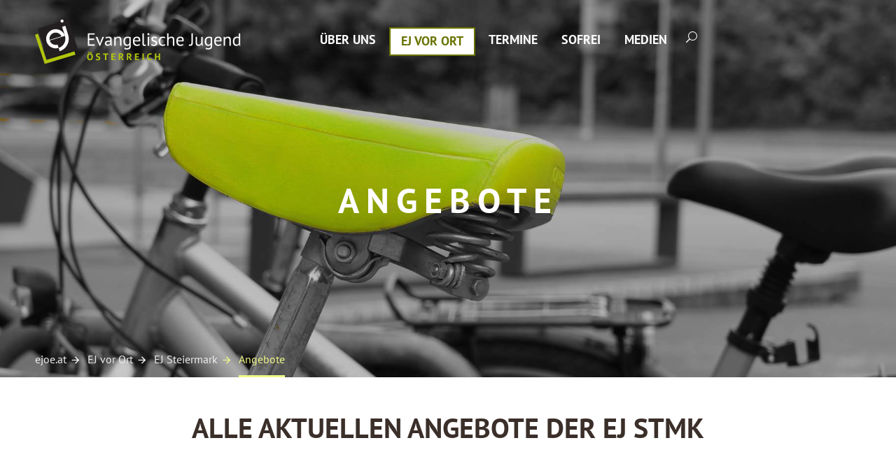

--- FILE ---
content_type: text/html; charset=utf-8
request_url: https://www.ejstmk.at/angebote/
body_size: 11307
content:
<!DOCTYPE html>
<html lang="de">
<head>

<meta charset="utf-8">
<!-- 
	This website is powered by TYPO3 - inspiring people to share!
	TYPO3 is a free open source Content Management Framework initially created by Kasper Skaarhoj and licensed under GNU/GPL.
	TYPO3 is copyright 1998-2026 of Kasper Skaarhoj. Extensions are copyright of their respective owners.
	Information and contribution at https://typo3.org/
-->


<link rel="icon" href="/fileadmin/2024/images/favicon.png" type="image/png">

<meta name="generator" content="TYPO3 CMS">
<meta name="viewport" content="width=device-width, initial-scale=1">
<meta name="description" content="Die Evangelische Jugend Österreich (EJÖ) ist als Werk der Evangelischen Kirche A. u. H.B. in Österreich mit der außerschulischen Arbeit mit Kindern und Jugendlichen betraut und damit die offizielle Jugendorganisation der evangelischen Kirche in Österreich.">
<meta name="robots" content="INDEX,FOLLOW">
<meta name="twitter:card" content="summary">

<link rel="stylesheet" href="/typo3conf/ext/blog/Resources/Public/Css/frontend.min.css?1757327618" media="all">

<link rel="stylesheet" href="/typo3temp/assets/css/7015c8c4ac5ff815b57530b221005fc6.css?1734002208" media="all">
<link rel="stylesheet" href="/typo3conf/ext/ns_theme_ngo/Resources/Public/css/app.css?1731510958" media="all">
<link rel="stylesheet" href="/typo3conf/ext/ns_basetheme/Resources/Public/css/ns_basetheme.css?1757327693" media="all">
<link rel="stylesheet" href="/typo3conf/ext/ns_theme_extend/Resources/Public/css/fonts.css?1727418405" media="all">
<link rel="stylesheet" href="/typo3temp/assets/css/abaton_9bafe4b7184e8bd058baa928029ddd2f.css?1769842418" media="all">
<link rel="stylesheet" href="/fileadmin/2024/css/css_ejoe.css?1750144313" media="all">




<script src="/typo3conf/ext/ns_theme_ngo/Resources/Public/js/plugin.js?1719843429"></script>



            <!-- Google Analytics GAv3 -->
            <script>
                (function(i,s,o,g,r,a,m){i['GoogleAnalyticsObject']=r;i[r]=i[r]||function(){
                (i[r].q=i[r].q||[]).push(arguments)},i[r].l=1*new Date();a=s.createElement(o),
                m=s.getElementsByTagName(o)[0];a.async=1;a.src=g;m.parentNode.insertBefore(a,m)
                })(window,document,'script','https://www.google-analytics.com/analytics.js','ga');

                ga('create', '', 'auto');
                ga('send', 'pageview');
            </script><style></style>
<link rel="canonical" href="https://www.ejstmk.at/angebote/seite"/>

</head>
<body class="ejoe">


<!-- Header -->
<!-- Navigation -->
<header class="page">
    <div id="sprungmarkenmenu" role="tablist" onfocus="javascript:showhide('sprungmarkenmenu');" onblur="javascript:showhide('sprungmarkenmenu');" tabindex="0" style="left: 10px;">
        <a href="#ejoemain" role="tab" tabindex="0" onfocus="javascript:showhide('sprungmarkenmenu');" onblur="javascript:showhide('sprungmarkenmenu');">zum Inhalt</a>
        <a href="#ejoemainnavigation" role="tab" tabindex="0" onfocus="javascript:showhide('sprungmarkenmenu');" onblur="javascript:showhide('sprungmarkenmenu');">zum Menü</a>
    </div>
    <div class="top-header">
        <div class="container">
            <div class="top-header-wrap">

				
                    <ul class="top-header-block">
                        
                            <li><span class="icon_mail_alt"></span>
                                <a href="#" data-mailto-token="ocknvq,qhhkegBglqg0cv" data-mailto-vector="2">
                                    office@ejoe.at
                                </a>
                            </li>
                        
                        
                            <li>
                                <span class="icon_headphones"></span>
                                <a href="tel:4369918878089">+43 699 188 78 089</a>
                            </li>
                        
                    </ul>
                

                <ul class="top-header-block">
                    
    
    
        <li class="icon-list">
            <a href="https://www.facebook.com/ejoe.at" target="_blank" aria-label="Ejoe auf Facebook" rel="noreferrer"><span class="social_facebook"></span></a>
        </li>
    
    
    
        <li class="icon-list">
            <a href="https://www.instagram.com/ejoe.at" target="_blank" aria-label="Ejoe auf Instagram" rel="noreferrer"><span class=" social_instagram"></span></a>
        </li>
    
    
        <li class="icon-list">
            <a href="/index.php?id=10222" target="_blank" aria-label="Ejoe auf Youtube"><span class="social_youtube"></span></a>
        </li>
    
    
    <li class="icon-list" id="spotify_ab">
        <a href="https://open.spotify.com/show/0oHLRdRiE1Co79Lz1k7LfN" target="_blank" aria-label="Ejoe auf Spotify" rel="noreferrer"><span class="social_spotify"></span></a>
    </li>
    <li class="icon-list aba-list" id="tiktok_ab">
        <a href="https://www.tiktok.com/@young.evang" target="_blank" aria-label="Ejoe auf TikTok" rel="noreferrer" class="aba_tiktok"> </a>
    </li>

                </ul>

				<ul class="top-header-block">
                    
    

                </ul>

            </div>
        </div>
    </div>
    <div class="header-main">
        <div class="container">
            
                <a class="brand-logo" href="https://www.ejoe.at/">
                    <img class="logo-white" alt="Ejoe Logo" src="/fileadmin/2024/svg/EJOe_logo_white.svg" width="336" height="74" />
                    <img class="logo-black" alt="Ejoe Logo" src="/fileadmin/2024/svg/EJOe_logo.svg" width="336" height="74" />
                </a>
            

			<a href="javascript:;" class="menu-trigger" aria-label="Menü ein oder ausblenden">
                <div class="bars"></div>
                <div class="bars"></div>
                <div class="bars"></div>
            </a>

            <div class="navigation" id="ejoemainnavigation">
                <ul class="top-header-block d-block d-md-none">
                    
    
    
        <li class="icon-list">
            <a href="https://www.facebook.com/ejoe.at" target="_blank" aria-label="Ejoe auf Facebook" rel="noreferrer"><span class="social_facebook"></span></a>
        </li>
    
    
    
        <li class="icon-list">
            <a href="https://www.instagram.com/ejoe.at" target="_blank" aria-label="Ejoe auf Instagram" rel="noreferrer"><span class=" social_instagram"></span></a>
        </li>
    
    
        <li class="icon-list">
            <a href="/index.php?id=10222" target="_blank" aria-label="Ejoe auf Youtube"><span class="social_youtube"></span></a>
        </li>
    
    
    <li class="icon-list" id="spotify_ab">
        <a href="https://open.spotify.com/show/0oHLRdRiE1Co79Lz1k7LfN" target="_blank" aria-label="Ejoe auf Spotify" rel="noreferrer"><span class="social_spotify"></span></a>
    </li>
    <li class="icon-list aba-list" id="tiktok_ab">
        <a href="https://www.tiktok.com/@young.evang" target="_blank" aria-label="Ejoe auf TikTok" rel="noreferrer" class="aba_tiktok"> </a>
    </li>

                    
    

                </ul>
                <nav>
                    <ul>
                        
    
        
        
            <li class="wcclass  has-sub-menu">
                <a href="https://www.ejoe.at/ueber-uns/die-ejoe">
                    Über uns
                </a>
                
                    <div class="nav-arrow">
                        <span class="arrow_carrot-right"></span>
                    </div>
                    <ul class="sub-menu-list level1">
                        
                            <li class=" has-sub-menu" onmouseover="abamenufix( 6,this);">
                                <a href="https://www.ejoe.at/ueber-uns/die-ejoe">
                                    Die EJÖ
                                </a>
                                
                                    <div class="nav-arrow">
                                        <span class="arrow_carrot-right"></span>
                                    </div>
                                    <ul class="sub-menu-list level2 abapos">
                                        
                                            <li class=" ">
                                                <a href="https://www.ejoe.at/90-thesen">
                                                    90 Thesen der EJÖ
                                                </a>
                                                
                                            </li>
                                        
                                            <li class=" ">
                                                <a href="https://www.ejoe.at/ueber-uns/selbstverstaendnis">
                                                    Selbstverständnis
                                                </a>
                                                
                                            </li>
                                        
                                            <li class=" ">
                                                <a href="https://www.ejoe.at/ueber-uns/selbstverstaendnis/ordnnung-go">
                                                    Ordnung &amp; GO
                                                </a>
                                                
                                            </li>
                                        
                                            <li class=" ">
                                                <a href="https://www.ejoe.at/geschichte">
                                                    Geschichte der EJÖ
                                                </a>
                                                
                                            </li>
                                        
                                            <li class=" ">
                                                <a href="https://www.ejoe.at/ueber-uns/glossar">
                                                    Glossar
                                                </a>
                                                
                                            </li>
                                        
                                            <li class=" ">
                                                <a href="https://www.ejoe.at/fileadmin/_FürAlle/Dokumente/Jahresbericht_EJÖ_2024_FERTIG_komprimiert.pdf">
                                                    Jahresbericht 2024-25
                                                </a>
                                                
                                            </li>
                                        
                                    </ul>
                                
                            </li>
                        
                            <li class=" " onmouseover="abamenufix( 0,this);">
                                <a href="https://www.ejoe.at/ueber-uns/kontakt">
                                    Kontakt
                                </a>
                                
                            </li>
                        
                            <li class=" has-sub-menu" onmouseover="abamenufix( 4,this);">
                                <a href="https://www.ejoe.at/unsere-themen">
                                    Unsere Themen
                                </a>
                                
                                    <div class="nav-arrow">
                                        <span class="arrow_carrot-right"></span>
                                    </div>
                                    <ul class="sub-menu-list level2 abapos">
                                        
                                            <li class=" has-sub-menu">
                                                <a href="https://www.ejoe.at/unsere-themen/schoepfungsverantwortung">
                                                    Schöpfungsverantwortung
                                                </a>
                                                
                                                    <div class="nav-arrow menulevel3">
                                                        <span class="arrow_carrot-right"></span>
                                                    </div>
                                                    <ul class="dropdown level3">
                                                        
                                                            <li class="">
                                                                <a href="https://www.ejoe.at/earthday">
                                                                    <span class="level3padd">Earthday</span>
                                                                </a>
                                                            </li>
                                                        
                                                            <li class="">
                                                                <a href="https://www.ejoe.at/sustainlabel">
                                                                    <span class="level3padd">Sustainlabel</span>
                                                                </a>
                                                            </li>
                                                        
                                                            <li class="">
                                                                <a href="https://www.ejoe.at/unsere-themen/schoepfungsverantwortung/fairnuenftig-reisen">
                                                                    <span class="level3padd">Fairnünftig Reisen</span>
                                                                </a>
                                                            </li>
                                                        
                                                            <li class="">
                                                                <a href="https://www.ejoe.at/unsere-themen/schoepfungsverantwortung/bodensuperstar-regenwurm">
                                                                    <span class="level3padd">Bodensuperstar Regenwurm</span>
                                                                </a>
                                                            </li>
                                                        
                                                            <li class="">
                                                                <a href="https://www.ejoe.at/unsere-themen/schoepfungsverantwortung/energienutzung">
                                                                    <span class="level3padd">Energienutzung</span>
                                                                </a>
                                                            </li>
                                                        
                                                            <li class="">
                                                                <a href="https://www.ejoe.at/unsere-themen/schoepfungsverantwortung/plastik">
                                                                    <span class="level3padd">Plastik</span>
                                                                </a>
                                                            </li>
                                                        
                                                            <li class="">
                                                                <a href="https://www.ejoe.at/unsere-themen/schoepfungsverantwortung/fairer-handel">
                                                                    <span class="level3padd">Fairer Handel</span>
                                                                </a>
                                                            </li>
                                                        
                                                            <li class="">
                                                                <a href="https://www.ejoe.at/unsere-themen/schoepfungsverantwortung/fairnuenftig-fleisch-essen">
                                                                    <span class="level3padd">Fairnünftig Fleisch essen</span>
                                                                </a>
                                                            </li>
                                                        
                                                    </ul>
                                                
                                            </li>
                                        
                                            <li class=" has-sub-menu">
                                                <a href="https://www.ejoe.at/unsere-themen/soziale-teilhabe">
                                                    Soziale Teilhabe
                                                </a>
                                                
                                                    <div class="nav-arrow menulevel3">
                                                        <span class="arrow_carrot-right"></span>
                                                    </div>
                                                    <ul class="dropdown level3">
                                                        
                                                            <li class="">
                                                                <a href="https://www.ejoe.at/soziale-gerechtigkeit">
                                                                    <span class="level3padd">Tag der sozialen Gerechtigkeit</span>
                                                                </a>
                                                            </li>
                                                        
                                                            <li class="">
                                                                <a href="https://www.ejoe.at/unsere-themen/soziale-teilhabe/prideimpuls">
                                                                    <span class="level3padd">Prideimpuls</span>
                                                                </a>
                                                            </li>
                                                        
                                                            <li class="">
                                                                <a href="https://www.ejoe.at/unsere-themen/soziale-teilhabe/unterstuetzung-united4rescue">
                                                                    <span class="level3padd">Unterstützung &#039;united4rescue&#039;</span>
                                                                </a>
                                                            </li>
                                                        
                                                    </ul>
                                                
                                            </li>
                                        
                                            <li class=" ">
                                                <a href="https://www.ejoe.at/his-herstory">
                                                    His-/Herstory
                                                </a>
                                                
                                            </li>
                                        
                                            <li class=" has-sub-menu">
                                                <a href="https://www.ejoe.at/unsere-themen/sorge-um-die-seele">
                                                    Sorge um die Seele
                                                </a>
                                                
                                                    <div class="nav-arrow menulevel3">
                                                        <span class="arrow_carrot-right"></span>
                                                    </div>
                                                    <ul class="dropdown level3">
                                                        
                                                            <li class="">
                                                                <a href="https://www.ejoe.at/unsere-themen/sorge-um-die-seele/abc-buendnispartnerschaft">
                                                                    <span class="level3padd">ABC-Bündnispartnerschaft</span>
                                                                </a>
                                                            </li>
                                                        
                                                            <li class="">
                                                                <a href="https://www.ejoe.at/festivalseelsorge">
                                                                    <span class="level3padd">Festivalseelsorge</span>
                                                                </a>
                                                            </li>
                                                        
                                                            <li class="">
                                                                <a href="https://www.ejoe.at/beziehungsweise-bibel">
                                                                    <span class="level3padd">Beziehungsweise Bibel</span>
                                                                </a>
                                                            </li>
                                                        
                                                            <li class="">
                                                                <a href="https://www.ejoe.at/hgw">
                                                                    <span class="level3padd">Herrgottswinkel</span>
                                                                </a>
                                                            </li>
                                                        
                                                    </ul>
                                                
                                            </li>
                                        
                                    </ul>
                                
                            </li>
                        
                            <li class=" has-sub-menu" onmouseover="abamenufix( 6,this);">
                                <a href="https://www.ejoe.at/ueber-uns/ejoe-service">
                                    EJÖ Service
                                </a>
                                
                                    <div class="nav-arrow">
                                        <span class="arrow_carrot-right"></span>
                                    </div>
                                    <ul class="sub-menu-list level2 abapos">
                                        
                                            <li class=" ">
                                                <a href="https://www.ejoe.at/jhv">
                                                    50 % Ermäßigung für den Jugendherbergsausweis
                                                </a>
                                                
                                            </li>
                                        
                                            <li class=" ">
                                                <a href="https://www.ejoe.at/jobs">
                                                    Jobangebote
                                                </a>
                                                
                                            </li>
                                        
                                            <li class=" ">
                                                <a href="https://www.ejoe.at/verleih">
                                                    Verleihformular
                                                </a>
                                                
                                            </li>
                                        
                                            <li class=" ">
                                                <a href="https://www.ejoe.at/versicherungen">
                                                    EJÖ Versicherungen
                                                </a>
                                                
                                            </li>
                                        
                                            <li class=" ">
                                                <a href="https://www.ejoe.at/ueber-uns/ejoe-service/ejoe-formulare">
                                                    EJÖ Formulare
                                                </a>
                                                
                                            </li>
                                        
                                            <li class=" ">
                                                <a href="https://www.ejoe.at/ueber-uns/ejoe-service/ejoe-formulare/statuten-der-ejoe-arbeitskreise">
                                                    Statuten der EJÖ Arbeitskreise
                                                </a>
                                                
                                            </li>
                                        
                                    </ul>
                                
                            </li>
                        
                            <li class=" " onmouseover="abamenufix( 0,this);">
                                <a href="https://ejoe.myspreadshop.at/">
                                    VNGJGND Clothing
                                </a>
                                
                            </li>
                        
                            <li class=" has-sub-menu" onmouseover="abamenufix( 7,this);">
                                <a href="https://www.kindergottesdienst.at/">
                                    Kindergottesdienst
                                </a>
                                
                                    <div class="nav-arrow">
                                        <span class="arrow_carrot-right"></span>
                                    </div>
                                    <ul class="sub-menu-list level2 abapos">
                                        
                                            <li class=" ">
                                                <a href="https://www.kindergottesdienst.at/kigotagung25">
                                                    KigoTagung 2025
                                                </a>
                                                
                                            </li>
                                        
                                            <li class=" has-sub-menu">
                                                <a href="https://www.kindergottesdienst.at/fotos-rueckblicke">
                                                    Fotos &amp; Rückblicke
                                                </a>
                                                
                                                    <div class="nav-arrow menulevel3">
                                                        <span class="arrow_carrot-right"></span>
                                                    </div>
                                                    <ul class="dropdown level3">
                                                        
                                                            <li class="">
                                                                <a href="https://www.jungegemeinde.at/q4-24/beitrag/spiele-kigo-tagung-2024">
                                                                    <span class="level3padd">KiGotagung 2025</span>
                                                                </a>
                                                            </li>
                                                        
                                                            <li class="">
                                                                <a href="https://www.jungegemeinde.at/q4-24/beitrag/spiele-kigo-tagung-2024">
                                                                    <span class="level3padd">KiGotagung 2024</span>
                                                                </a>
                                                            </li>
                                                        
                                                            <li class="">
                                                                <a href="https://www.kindergottesdienst.at/fotos-rueckblicke/kigotagung-2023">
                                                                    <span class="level3padd">KiGoTagung 2023</span>
                                                                </a>
                                                            </li>
                                                        
                                                            <li class="">
                                                                <a href="https://www.kindergottesdienst.at/fotos-rueckblicke/kigotagung-2022">
                                                                    <span class="level3padd">KiGoTagung 2022</span>
                                                                </a>
                                                            </li>
                                                        
                                                            <li class="">
                                                                <a href="https://www.kindergottesdienst.at/fotos-rueckblicke/kigotagung-2021">
                                                                    <span class="level3padd">KiGoTagung 2021</span>
                                                                </a>
                                                            </li>
                                                        
                                                    </ul>
                                                
                                            </li>
                                        
                                            <li class=" ">
                                                <a href="https://www.kindergottesdienst.at/praktisches">
                                                    Praktisches
                                                </a>
                                                
                                            </li>
                                        
                                            <li class=" ">
                                                <a href="https://www.kindergottesdienst.at/goodies">
                                                    Goodies
                                                </a>
                                                
                                            </li>
                                        
                                            <li class=" ">
                                                <a href="https://www.kindergottesdienst.at/fuer-kinder-familien">
                                                    Für Kinder &amp; Familien
                                                </a>
                                                
                                            </li>
                                        
                                            <li class=" ">
                                                <a href="https://www.kindergottesdienst.at/ak-kigo-infos">
                                                    AK-KiGo Infos
                                                </a>
                                                
                                            </li>
                                        
                                            <li class=" ">
                                                <a href="https://www.kindergottesdienst.at/logos">
                                                    Logos
                                                </a>
                                                
                                            </li>
                                        
                                    </ul>
                                
                            </li>
                        
                            <li class=" has-sub-menu" onmouseover="abamenufix( 1,this);">
                                <a href="https://www.ejoe.at/su4c">
                                    StandUp4Change
                                </a>
                                
                                    <div class="nav-arrow">
                                        <span class="arrow_carrot-right"></span>
                                    </div>
                                    <ul class="sub-menu-list level2 abapos">
                                        
                                            <li class=" ">
                                                <a href="https://www.ejoe.at/su4c/dioezesane-jugendwahlversammlung">
                                                    diözesane Jugendwahlversammlung
                                                </a>
                                                
                                            </li>
                                        
                                    </ul>
                                
                            </li>
                        
                            <li class=" has-sub-menu" onmouseover="abamenufix( 4,this);">
                                <a href="https://www.ej-gewaltschutz.at/">
                                    EJÖ Gewaltschutz
                                </a>
                                
                                    <div class="nav-arrow">
                                        <span class="arrow_carrot-right"></span>
                                    </div>
                                    <ul class="sub-menu-list level2 abapos">
                                        
                                            <li class=" has-sub-menu">
                                                <a href="https://www.ej-gewaltschutz.at/kontakt-meldewege">
                                                    Kontakt &amp; Meldewege
                                                </a>
                                                
                                                    <div class="nav-arrow menulevel3">
                                                        <span class="arrow_carrot-right"></span>
                                                    </div>
                                                    <ul class="dropdown level3">
                                                        
                                                            <li class="">
                                                                <a href="https://www.ej-gewaltschutz.at/ansprechpersonen">
                                                                    <span class="level3padd">Vertrauenspersonen und Gewaltschutzbeauftragte</span>
                                                                </a>
                                                            </li>
                                                        
                                                    </ul>
                                                
                                            </li>
                                        
                                            <li class=" ">
                                                <a href="https://www.ej-gewaltschutz.at/online-meldung">
                                                    online Meldung
                                                </a>
                                                
                                            </li>
                                        
                                            <li class=" ">
                                                <a href="https://www.ej-gewaltschutz.at/gsr-termine">
                                                    GSR-Termine
                                                </a>
                                                
                                            </li>
                                        
                                            <li class=" ">
                                                <a href="https://www.ej-gewaltschutz.at/srb">
                                                    Strafregisterbescheinigung gratis
                                                </a>
                                                
                                            </li>
                                        
                                    </ul>
                                
                            </li>
                        
                            <li class=" has-sub-menu" onmouseover="abamenufix( 2,this);">
                                <a href="https://www.ejoe.at/ueber-uns/ejoe-mitarbeiterinnen">
                                    EJÖ Mitarbeiter:innen
                                </a>
                                
                                    <div class="nav-arrow">
                                        <span class="arrow_carrot-right"></span>
                                    </div>
                                    <ul class="sub-menu-list level2 abapos">
                                        
                                            <li class=" ">
                                                <a href="https://www.ej-qualifies.at/">
                                                    EJ-Qualifies
                                                </a>
                                                
                                            </li>
                                        
                                            <li class=" has-sub-menu">
                                                <a href="https://www.ejoe.at/ueber-uns/ejoe-mitarbeiterinnen/mitarbeiterinnen-selbstverstaendnis">
                                                    Mitarbeiter:innen Selbstverständnis
                                                </a>
                                                
                                                    <div class="nav-arrow menulevel3">
                                                        <span class="arrow_carrot-right"></span>
                                                    </div>
                                                    <ul class="dropdown level3">
                                                        
                                                            <li class="">
                                                                <a href="https://www.ejoe.at/ueber-uns/ejoe-mitarbeiterinnen/mitarbeiterinnen-selbstverstaendnis/umsetzung-unseres-mitarbeiterinnen-bildes">
                                                                    <span class="level3padd">Umsetzung unseres Mitarbeiter:innen-Bildes</span>
                                                                </a>
                                                            </li>
                                                        
                                                    </ul>
                                                
                                            </li>
                                        
                                    </ul>
                                
                            </li>
                        
                            <li class=" " onmouseover="abamenufix( 0,this);">
                                <a href="https://www.ejoe.at/login">
                                    Login/-out
                                </a>
                                
                            </li>
                        
                    </ul>
                
            </li>
        
            <li class="wcclass  active has-sub-menu">
                <a href="https://www.ejoe.at/ej-vor-ort">
                    EJ vor Ort
                </a>
                
                    <div class="nav-arrow">
                        <span class="arrow_carrot-right"></span>
                    </div>
                    <ul class="sub-menu-list level1">
                        
                            <li class=" " onmouseover="abamenufix( 0,this);">
                                <a href="https://www.burg-finstergruen.at">
                                    Burg Finstergrün
                                </a>
                                
                            </li>
                        
                            <li class=" has-sub-menu" onmouseover="abamenufix( 3,this);">
                                <a href="https://ejbgld.ejoe.at/">
                                    EJ Burgenland
                                </a>
                                
                                    <div class="nav-arrow">
                                        <span class="arrow_carrot-right"></span>
                                    </div>
                                    <ul class="sub-menu-list level2 abapos">
                                        
                                            <li class=" ">
                                                <a href="https://ejbgld.ejoe.at/ueber-die-ej-bgld">
                                                    Über die EJ Bgld
                                                </a>
                                                
                                            </li>
                                        
                                            <li class=" ">
                                                <a href="https://ejbgld.ejoe.at/unsere-sommerfreizeiten">
                                                    Unsere Sommerfreizeiten
                                                </a>
                                                
                                            </li>
                                        
                                            <li class=" ">
                                                <a href="https://www.mobilekirche.at/">
                                                    Mobile Kirche
                                                </a>
                                                
                                            </li>
                                        
                                    </ul>
                                
                            </li>
                        
                            <li class=" has-sub-menu" onmouseover="abamenufix( 1,this);">
                                <a href="https://ejhb.ejoe.at/">
                                    EJ H.B.
                                </a>
                                
                                    <div class="nav-arrow">
                                        <span class="arrow_carrot-right"></span>
                                    </div>
                                    <ul class="sub-menu-list level2 abapos">
                                        
                                            <li class=" ">
                                                <a href="https://ejhb.ejoe.at/ueber-die-ej-hb">
                                                    Über die EJ H.B.
                                                </a>
                                                
                                            </li>
                                        
                                    </ul>
                                
                            </li>
                        
                            <li class=" has-sub-menu" onmouseover="abamenufix( 5,this);">
                                <a href="https://ejkt.ejoe.at/">
                                    EJ Kärnten-Osttirol
                                </a>
                                
                                    <div class="nav-arrow">
                                        <span class="arrow_carrot-right"></span>
                                    </div>
                                    <ul class="sub-menu-list level2 abapos">
                                        
                                            <li class=" ">
                                                <a href="https://ejkt.ejoe.at/kontakt-zur-ej-kaernten-osttirol">
                                                    Kontakt zur EJ Kärnten-Osttirol
                                                </a>
                                                
                                            </li>
                                        
                                            <li class=" ">
                                                <a href="https://ejkt.ejoe.at/kontakt/angebote">
                                                    Angebote
                                                </a>
                                                
                                            </li>
                                        
                                            <li class=" has-sub-menu">
                                                <a href="https://ejkt.ejoe.at/freizeiten">
                                                    Freizeiten
                                                </a>
                                                
                                                    <div class="nav-arrow menulevel3">
                                                        <span class="arrow_carrot-right"></span>
                                                    </div>
                                                    <ul class="dropdown level3">
                                                        
                                                            <li class="">
                                                                <a href="https://ejkt.ejoe.at/https//wwwsofreiat/bam">
                                                                    <span class="level3padd">BAM</span>
                                                                </a>
                                                            </li>
                                                        
                                                            <li class="">
                                                                <a href="https://ejkt.ejoe.at/freizeiten/staedtefreizeit">
                                                                    <span class="level3padd">Städtefreizeit</span>
                                                                </a>
                                                            </li>
                                                        
                                                    </ul>
                                                
                                            </li>
                                        
                                            <li class=" has-sub-menu">
                                                <a href="https://ejkt.ejoe.at/freizeiten/mitarbeiterinnen">
                                                    Für Mitarbeitende
                                                </a>
                                                
                                                    <div class="nav-arrow menulevel3">
                                                        <span class="arrow_carrot-right"></span>
                                                    </div>
                                                    <ul class="dropdown level3">
                                                        
                                                            <li class="">
                                                                <a href="https://ejkt.ejoe.at/freizeiten/mitarbeiterinnen/ej-qualifies-anmeldung">
                                                                    <span class="level3padd">ej-qualifies Anmeldung</span>
                                                                </a>
                                                            </li>
                                                        
                                                    </ul>
                                                
                                            </li>
                                        
                                            <li class=" ">
                                                <a href="https://ejkt.ejoe.at/augenblicke">
                                                    Augenblicke
                                                </a>
                                                
                                            </li>
                                        
                                    </ul>
                                
                            </li>
                        
                            <li class=" has-sub-menu" onmouseover="abamenufix( 3,this);">
                                <a href="https://www.ejnoe.at/">
                                    EJ Niederösterreich
                                </a>
                                
                                    <div class="nav-arrow">
                                        <span class="arrow_carrot-right"></span>
                                    </div>
                                    <ul class="sub-menu-list level2 abapos">
                                        
                                            <li class=" has-sub-menu">
                                                <a href="https://www.ejnoe.at/events-1">
                                                    Termine
                                                </a>
                                                
                                                    <div class="nav-arrow menulevel3">
                                                        <span class="arrow_carrot-right"></span>
                                                    </div>
                                                    <ul class="dropdown level3">
                                                        
                                                            <li class="">
                                                                <a href="https://www.sofrei.at/jugendfreizeiten/elisa-freizeit-fuer-junge-erwachsene">
                                                                    <span class="level3padd">ELISA - Freizeit für Junge Erwachsene</span>
                                                                </a>
                                                            </li>
                                                        
                                                            <li class="">
                                                                <a href="https://www.ejnoe.at/wayup">
                                                                    <span class="level3padd">WAY.UP</span>
                                                                </a>
                                                            </li>
                                                        
                                                            <li class="">
                                                                <a href="https://www.ejoe.at/termine/termin/ejnoe-konfitag">
                                                                    <span class="level3padd">Konfi-Tag</span>
                                                                </a>
                                                            </li>
                                                        
                                                            <li class="">
                                                                <a href="https://www.ejoe.at/takemak">
                                                                    <span class="level3padd">TakeMAK</span>
                                                                </a>
                                                            </li>
                                                        
                                                            <li class="">
                                                                <a href="https://www.sofrei.at/burg-frei">
                                                                    <span class="level3padd">burg_frei</span>
                                                                </a>
                                                            </li>
                                                        
                                                            <li class="">
                                                                <a href="https://www.ejnoe.at/gsr-basisschulung">
                                                                    <span class="level3padd">GSR-Basisschulung</span>
                                                                </a>
                                                            </li>
                                                        
                                                            <li class="">
                                                                <a href="https://www.ejnoe.at/miau">
                                                                    <span class="level3padd">MiAu Mitarbeiter:innen Ausbildung</span>
                                                                </a>
                                                            </li>
                                                        
                                                    </ul>
                                                
                                            </li>
                                        
                                            <li class=" ">
                                                <a href="https://www.ejnoe.at/servicezone">
                                                    Servicezone
                                                </a>
                                                
                                            </li>
                                        
                                            <li class=" has-sub-menu">
                                                <a href="https://www.ejnoe.at/kontakt-zur-ej-niederoesterreich">
                                                    Kontakt zur EJ Niederösterreich
                                                </a>
                                                
                                                    <div class="nav-arrow menulevel3">
                                                        <span class="arrow_carrot-right"></span>
                                                    </div>
                                                    <ul class="dropdown level3">
                                                        
                                                            <li class="">
                                                                <a href="https://www.ejnoe.at/jahresberichte">
                                                                    <span class="level3padd">Jahresberichte</span>
                                                                </a>
                                                            </li>
                                                        
                                                    </ul>
                                                
                                            </li>
                                        
                                    </ul>
                                
                            </li>
                        
                            <li class=" has-sub-menu" onmouseover="abamenufix( 6,this);">
                                <a href="https://www.ejooe.at/">
                                    EJ Oberösterreich
                                </a>
                                
                                    <div class="nav-arrow">
                                        <span class="arrow_carrot-right"></span>
                                    </div>
                                    <ul class="sub-menu-list level2 abapos">
                                        
                                            <li class=" ">
                                                <a href="https://www.ejooe.at/kontakt-zur-ej-oberoesterreich">
                                                    Kontakt zur EJ Oberösterreich
                                                </a>
                                                
                                            </li>
                                        
                                            <li class=" ">
                                                <a href="https://www.ejooe.at/fuer-dich">
                                                    Veranstaltungen der OÖ Pfarrgemeinden
                                                </a>
                                                
                                            </li>
                                        
                                            <li class=" ">
                                                <a href="https://www.ejooe.at/ej-ooe-sommerfreizeiten">
                                                    Veranstaltungen der EJOÖ
                                                </a>
                                                
                                            </li>
                                        
                                            <li class=" has-sub-menu">
                                                <a href="https://www.ejooe.at/fuer-mitarbeitende-1">
                                                    Für Mitarbeitende
                                                </a>
                                                
                                                    <div class="nav-arrow menulevel3">
                                                        <span class="arrow_carrot-right"></span>
                                                    </div>
                                                    <ul class="dropdown level3">
                                                        
                                                            <li class="">
                                                                <a href="https://www.ejooe.at/fuer-mitarbeitende-1/wachstumspause">
                                                                    <span class="level3padd">Wachstumspause</span>
                                                                </a>
                                                            </li>
                                                        
                                                            <li class="">
                                                                <a href="https://www.ejooe.at/fuer-mitarbeitende-1/ej-qualifies-schulungen">
                                                                    <span class="level3padd">ej-qualifies Schulungen</span>
                                                                </a>
                                                            </li>
                                                        
                                                            <li class="">
                                                                <a href="https://www.ejooe.at/fuer-mitarbeitende-1/aus-und-fortbildungen-fuer-mitarbeitende">
                                                                    <span class="level3padd">Aus- und Fortbildungen für Mitarbeitende</span>
                                                                </a>
                                                            </li>
                                                        
                                                            <li class="">
                                                                <a href="https://www.ejooe.at/fuer-mitarbeitende-1/mitarbeitenden-tage">
                                                                    <span class="level3padd">Mitarbeitenden-Tage</span>
                                                                </a>
                                                            </li>
                                                        
                                                            <li class="">
                                                                <a href="https://www.ejooe.at/fuer-mitarbeitende-1/ideenboerse">
                                                                    <span class="level3padd">Ideenbörse</span>
                                                                </a>
                                                            </li>
                                                        
                                                            <li class="">
                                                                <a href="https://www.ejooe.at/fuer-mitarbeitende-1/ideenwettbewerb">
                                                                    <span class="level3padd">Ideenwettbewerb</span>
                                                                </a>
                                                            </li>
                                                        
                                                            <li class="">
                                                                <a href="https://www.ejooe.at/fuer-mitarbeitende-1/finanzielle-unterstuetzung-formulare">
                                                                    <span class="level3padd">Finanzielle Unterstützung - Formulare</span>
                                                                </a>
                                                            </li>
                                                        
                                                            <li class="">
                                                                <a href="https://www.ejooe.at/fuer-mitarbeitende-1/psychische-hilfe-fuer-kinder-und-jugendliche">
                                                                    <span class="level3padd">psychische Hilfe für Kinder und Jugendliche</span>
                                                                </a>
                                                            </li>
                                                        
                                                    </ul>
                                                
                                            </li>
                                        
                                            <li class=" ">
                                                <a href="https://www.ejooe.at/jobs-leitfaden-zur-anstellung">
                                                    Jobs &amp; Leitfaden zur Anstellung
                                                </a>
                                                
                                            </li>
                                        
                                            <li class=" has-sub-menu">
                                                <a href="https://www.ejooe.at/gaestehaeuser">
                                                    Gästehäuser
                                                </a>
                                                
                                                    <div class="nav-arrow menulevel3">
                                                        <span class="arrow_carrot-right"></span>
                                                    </div>
                                                    <ul class="dropdown level3">
                                                        
                                                            <li class="">
                                                                <a href="http://www.lwfh.at">
                                                                    <span class="level3padd">Luise Wehrenfennig Haus</span>
                                                                </a>
                                                            </li>
                                                        
                                                            <li class="">
                                                                <a href="https://www.ejooe.at/gaestehaeuser/martin-luther-heim">
                                                                    <span class="level3padd">Martin-Luther-Heim</span>
                                                                </a>
                                                            </li>
                                                        
                                                    </ul>
                                                
                                            </li>
                                        
                                    </ul>
                                
                            </li>
                        
                            <li class=" has-sub-menu" onmouseover="abamenufix( 6,this);">
                                <a href="https://www.ejst.at/">
                                    EJ Salzburg-Tirol
                                </a>
                                
                                    <div class="nav-arrow">
                                        <span class="arrow_carrot-right"></span>
                                    </div>
                                    <ul class="sub-menu-list level2 abapos">
                                        
                                            <li class=" ">
                                                <a href="https://www.ejst.at/die-ejst">
                                                    Die EJST
                                                </a>
                                                
                                            </li>
                                        
                                            <li class=" ">
                                                <a href="https://www.ejst.at/kontakt-zur-ej-salzburg-tirol">
                                                    Kontakt zur EJ Salzburg-Tirol
                                                </a>
                                                
                                            </li>
                                        
                                            <li class=" ">
                                                <a href="https://www.ejst.at/ejst-sommerfreizeiten">
                                                    EJST Sommerfreizeiten
                                                </a>
                                                
                                            </li>
                                        
                                            <li class=" has-sub-menu">
                                                <a href="https://www.ejst.at/ejst-mitarbeiterinnen-1">
                                                    EJST Mitarbeiter:innen
                                                </a>
                                                
                                                    <div class="nav-arrow menulevel3">
                                                        <span class="arrow_carrot-right"></span>
                                                    </div>
                                                    <ul class="dropdown level3">
                                                        
                                                            <li class="">
                                                                <a href="https://www.ejst.at/konficamp-2026">
                                                                    <span class="level3padd">Konficamp 2026</span>
                                                                </a>
                                                            </li>
                                                        
                                                            <li class="">
                                                                <a href="https://www.ejst.at/ejst-mitarbeiterinnen-1/seminaranmeldung">
                                                                    <span class="level3padd">Seminaranmeldung</span>
                                                                </a>
                                                            </li>
                                                        
                                                    </ul>
                                                
                                            </li>
                                        
                                            <li class=" ">
                                                <a href="https://www.ejst.at/big5">
                                                    Big5
                                                </a>
                                                
                                            </li>
                                        
                                            <li class=" ">
                                                <a href="https://www.ejst.at/downloads">
                                                    Downloads
                                                </a>
                                                
                                            </li>
                                        
                                    </ul>
                                
                            </li>
                        
                            <li class=" active has-sub-menu" onmouseover="abamenufix( 4,this);">
                                <a href="/">
                                    EJ Steiermark
                                </a>
                                
                                    <div class="nav-arrow">
                                        <span class="arrow_carrot-right"></span>
                                    </div>
                                    <ul class="sub-menu-list level2 abapos">
                                        
                                            <li class=" has-sub-menu">
                                                <a href="/kontakt-zur-ej-steiermark">
                                                    Kontakt zur EJ Steiermark
                                                </a>
                                                
                                                    <div class="nav-arrow menulevel3">
                                                        <span class="arrow_carrot-right"></span>
                                                    </div>
                                                    <ul class="dropdown level3">
                                                        
                                                            <li class="">
                                                                <a href="/kontakt-zur-ej-steiermark/ej-stmk-news">
                                                                    <span class="level3padd">EJ Stmk News</span>
                                                                </a>
                                                            </li>
                                                        
                                                            <li class="">
                                                                <a href="/kontakt-zur-ej-steiermark/ej-stmk-termine">
                                                                    <span class="level3padd">EJ Stmk Termine</span>
                                                                </a>
                                                            </li>
                                                        
                                                    </ul>
                                                
                                            </li>
                                        
                                            <li class=" active has-sub-menu">
                                                <a href="/angebote">
                                                    Angebote
                                                </a>
                                                
                                                    <div class="nav-arrow menulevel3">
                                                        <span class="arrow_carrot-right"></span>
                                                    </div>
                                                    <ul class="dropdown level3">
                                                        
                                                            <li class="">
                                                                <a href="/angebote/semesterfreizeit">
                                                                    <span class="level3padd">Semesterfreizeit</span>
                                                                </a>
                                                            </li>
                                                        
                                                            <li class="">
                                                                <a href="/angebote/ej-stammtisch">
                                                                    <span class="level3padd">EJ Stammtisch</span>
                                                                </a>
                                                            </li>
                                                        
                                                            <li class="">
                                                                <a href="/angebote/ej-konfi-freizeiten">
                                                                    <span class="level3padd">EJ Konfi Freizeiten</span>
                                                                </a>
                                                            </li>
                                                        
                                                            <li class="">
                                                                <a href="/angebote/konfi-event">
                                                                    <span class="level3padd">Konfi Event</span>
                                                                </a>
                                                            </li>
                                                        
                                                            <li class="">
                                                                <a href="/angebote/jugendgottesdienste">
                                                                    <span class="level3padd">Jugendgottesdienste</span>
                                                                </a>
                                                            </li>
                                                        
                                                            <li class="">
                                                                <a href="/miau">
                                                                    <span class="level3padd">MiAu Mitarbeiter:innen Ausbildung</span>
                                                                </a>
                                                            </li>
                                                        
                                                    </ul>
                                                
                                            </li>
                                        
                                            <li class=" has-sub-menu">
                                                <a href="/ej-stmk-sommerfreizeiten">
                                                    EJ Stmk Sommerfreizeiten
                                                </a>
                                                
                                                    <div class="nav-arrow menulevel3">
                                                        <span class="arrow_carrot-right"></span>
                                                    </div>
                                                    <ul class="dropdown level3">
                                                        
                                                            <li class="">
                                                                <a href="/ej-stmk-sommerfreizeiten/elterninformation">
                                                                    <span class="level3padd">Elterninformation</span>
                                                                </a>
                                                            </li>
                                                        
                                                    </ul>
                                                
                                            </li>
                                        
                                            <li class=" ">
                                                <a href="/mitarbeiterinnenzone">
                                                    Mitarbeiter:innenzone
                                                </a>
                                                
                                            </li>
                                        
                                    </ul>
                                
                            </li>
                        
                            <li class=" has-sub-menu" onmouseover="abamenufix( 5,this);">
                                <a href="https://www.ejwien.at/">
                                    EJ Wien
                                </a>
                                
                                    <div class="nav-arrow">
                                        <span class="arrow_carrot-right"></span>
                                    </div>
                                    <ul class="sub-menu-list level2 abapos">
                                        
                                            <li class=" has-sub-menu">
                                                <a href="https://www.ejwien.at/kontakt-zur-ej-wien">
                                                    Kontakt zur EJ Wien
                                                </a>
                                                
                                                    <div class="nav-arrow menulevel3">
                                                        <span class="arrow_carrot-right"></span>
                                                    </div>
                                                    <ul class="dropdown level3">
                                                        
                                                            <li class="">
                                                                <a href="https://www.ejwien.at/kontakt-zur-ej-wien/jugendreferentin">
                                                                    <span class="level3padd">Jugendreferentin</span>
                                                                </a>
                                                            </li>
                                                        
                                                            <li class="">
                                                                <a href="https://www.ejwien.at/kontakt-zur-ej-wien/sekretaerin">
                                                                    <span class="level3padd">Sekretärin</span>
                                                                </a>
                                                            </li>
                                                        
                                                    </ul>
                                                
                                            </li>
                                        
                                            <li class=" ">
                                                <a href="https://www.ejwien.at/sommerfreizeiten">
                                                    Sommerfreizeiten
                                                </a>
                                                
                                            </li>
                                        
                                            <li class=" has-sub-menu">
                                                <a href="https://www.ejwien.at/veranstaltungen">
                                                    Veranstaltungen
                                                </a>
                                                
                                                    <div class="nav-arrow menulevel3">
                                                        <span class="arrow_carrot-right"></span>
                                                    </div>
                                                    <ul class="dropdown level3">
                                                        
                                                            <li class="">
                                                                <a href="https://www.ejwien.at/veranstaltungen/gsr-basis-schulung">
                                                                    <span class="level3padd">GSR-Basis-Schulungen</span>
                                                                </a>
                                                            </li>
                                                        
                                                            <li class="">
                                                                <a href="https://www.ejwien.at/veranstaltungen/osterfeuer">
                                                                    <span class="level3padd">Osterfeuer</span>
                                                                </a>
                                                            </li>
                                                        
                                                            <li class="">
                                                                <a href="https://www.ejwien.at/veranstaltungen/evangelisch-tanzt">
                                                                    <span class="level3padd">Evangelisch Tanzt</span>
                                                                </a>
                                                            </li>
                                                        
                                                            <li class="">
                                                                <a href="https://www.ejwien.at/veranstaltungen/volleyballturnier">
                                                                    <span class="level3padd">Volleyballturnier</span>
                                                                </a>
                                                            </li>
                                                        
                                                            <li class="">
                                                                <a href="https://www.ejwien.at/veranstaltungen/ej-qualifies-schulungen">
                                                                    <span class="level3padd">ej qualifies Schulungen</span>
                                                                </a>
                                                            </li>
                                                        
                                                            <li class="">
                                                                <a href="https://www.ejwien.at/veranstaltungen/church-night">
                                                                    <span class="level3padd">Church Night</span>
                                                                </a>
                                                            </li>
                                                        
                                                    </ul>
                                                
                                            </li>
                                        
                                            <li class=" ">
                                                <a href="https://www.friedenstag.at/">
                                                    Friedenstag
                                                </a>
                                                
                                            </li>
                                        
                                            <li class=" ">
                                                <a href="https://www.ejwien.at/formulare">
                                                    Formulare
                                                </a>
                                                
                                            </li>
                                        
                                    </ul>
                                
                            </li>
                        
                    </ul>
                
            </li>
        
            <li class="wcclass  has-sub-menu">
                <a href="https://www.ejoe.at/termine">
                    Termine
                </a>
                
                    <div class="nav-arrow">
                        <span class="arrow_carrot-right"></span>
                    </div>
                    <ul class="sub-menu-list level1">
                        
                            <li class=" has-sub-menu" onmouseover="abamenufix( 1,this);">
                                <a href="https://www.ejoe.at/outreachconnect">
                                    30.05.: Outreach – Connecting people
                                </a>
                                
                                    <div class="nav-arrow">
                                        <span class="arrow_carrot-right"></span>
                                    </div>
                                    <ul class="sub-menu-list level2 abapos">
                                        
                                            <li class=" ">
                                                <a href="https://www.ejoe.at/outreachconnect/anmeldung-outreach-connecting-people">
                                                    Anmeldung Outreach – Connecting people
                                                </a>
                                                
                                            </li>
                                        
                                    </ul>
                                
                            </li>
                        
                            <li class=" has-sub-menu" onmouseover="abamenufix( 1,this);">
                                <a href="https://www.ejoe.at/himmlisch-anders">
                                    16.-18.1.: Himmlisch anders?
                                </a>
                                
                                    <div class="nav-arrow">
                                        <span class="arrow_carrot-right"></span>
                                    </div>
                                    <ul class="sub-menu-list level2 abapos">
                                        
                                            <li class=" ">
                                                <a href="https://www.ejoe.at/himmlisch-anders/anmeldung">
                                                    Anmeldung
                                                </a>
                                                
                                            </li>
                                        
                                    </ul>
                                
                            </li>
                        
                            <li class=" has-sub-menu" onmouseover="abamenufix( 1,this);">
                                <a href="https://www.ejoe.at/gold">
                                    06.-08.03. ej qualifies Gold-Wochenende
                                </a>
                                
                                    <div class="nav-arrow">
                                        <span class="arrow_carrot-right"></span>
                                    </div>
                                    <ul class="sub-menu-list level2 abapos">
                                        
                                            <li class=" ">
                                                <a href="https://www.ejoe.at/youngleadership/anmeldung-young-leadership-1">
                                                    Anmeldung ej qualifies Gold-Wochenende
                                                </a>
                                                
                                            </li>
                                        
                                    </ul>
                                
                            </li>
                        
                            <li class=" has-sub-menu" onmouseover="abamenufix( 1,this);">
                                <a href="https://www.ejoe.at/youngleadership">
                                    20.-21.3.: Young Leadership
                                </a>
                                
                                    <div class="nav-arrow">
                                        <span class="arrow_carrot-right"></span>
                                    </div>
                                    <ul class="sub-menu-list level2 abapos">
                                        
                                            <li class=" ">
                                                <a href="https://www.ejoe.at/youngleadership/anmeldung-young-leadership">
                                                    Anmeldung Young Leadership
                                                </a>
                                                
                                            </li>
                                        
                                    </ul>
                                
                            </li>
                        
                            <li class=" has-sub-menu" onmouseover="abamenufix( 1,this);">
                                <a href="https://www.ejoe.at/takemak">
                                    27.-29.3.: TakeMAK 2026 – Sparks of Joy
                                </a>
                                
                                    <div class="nav-arrow">
                                        <span class="arrow_carrot-right"></span>
                                    </div>
                                    <ul class="sub-menu-list level2 abapos">
                                        
                                            <li class=" ">
                                                <a href="https://www.ejoe.at/takemak/anmeldung-takemak">
                                                    Anmeldung TakeMAK
                                                </a>
                                                
                                            </li>
                                        
                                    </ul>
                                
                            </li>
                        
                            <li class=" has-sub-menu" onmouseover="abamenufix( 1,this);">
                                <a href="https://www.ejoe.at/juroe">
                                    29.-31.5. JURÖ 2026
                                </a>
                                
                                    <div class="nav-arrow">
                                        <span class="arrow_carrot-right"></span>
                                    </div>
                                    <ul class="sub-menu-list level2 abapos">
                                        
                                            <li class=" ">
                                                <a href="https://www.ejoe.at/login">
                                                    Login JURÖ Unterlagen
                                                </a>
                                                
                                            </li>
                                        
                                    </ul>
                                
                            </li>
                        
                    </ul>
                
            </li>
        
            <li class="wcclass  has-sub-menu">
                <a href="https://www.sofrei.at/">
                    SoFrei
                </a>
                
                    <div class="nav-arrow">
                        <span class="arrow_carrot-right"></span>
                    </div>
                    <ul class="sub-menu-list level1">
                        
                            <li class=" has-sub-menu" onmouseover="abamenufix( 6,this);">
                                <a href="https://www.sofrei.at/kinderfreizeiten">
                                    Kinderfreizeiten
                                </a>
                                
                                    <div class="nav-arrow">
                                        <span class="arrow_carrot-right"></span>
                                    </div>
                                    <ul class="sub-menu-list level2 abapos">
                                        
                                            <li class=" ">
                                                <a href="https://www.sofrei.at/neue-wegen">
                                                    Auf neuen Wegen
                                                </a>
                                                
                                            </li>
                                        
                                            <li class=" ">
                                                <a href="https://www.sofrei.at/kinderfreizeiten/spiel-spass-mit-burg-pferd-youngsters">
                                                    Spiel &amp; Spaß mit Burg &amp; Pferd - Youngsters
                                                </a>
                                                
                                            </li>
                                        
                                            <li class=" ">
                                                <a href="https://www.sofrei.at/6days">
                                                    6 days – Burgedition
                                                </a>
                                                
                                            </li>
                                        
                                            <li class=" ">
                                                <a href="https://www.sofrei.at/computeruni">
                                                    Computeruni
                                                </a>
                                                
                                            </li>
                                        
                                            <li class=" ">
                                                <a href="https://www.sofrei.at/burgabenteuer">
                                                    Fantastisches Burgabenteuer
                                                </a>
                                                
                                            </li>
                                        
                                            <li class=" ">
                                                <a href="https://www.sofrei.at/zur-kroenung-der-ferien">
                                                    Zur Krönung der Ferien
                                                </a>
                                                
                                            </li>
                                        
                                    </ul>
                                
                            </li>
                        
                            <li class=" has-sub-menu" onmouseover="abamenufix( 13,this);">
                                <a href="https://www.sofrei.at/jugendfreizeiten">
                                    Jugendfreizeiten
                                </a>
                                
                                    <div class="nav-arrow">
                                        <span class="arrow_carrot-right"></span>
                                    </div>
                                    <ul class="sub-menu-list level2 abapos">
                                        
                                            <li class=" ">
                                                <a href="https://www.sofrei.at/burg-frei">
                                                    burg_frei
                                                </a>
                                                
                                            </li>
                                        
                                            <li class=" ">
                                                <a href="https://www.sofrei.at/jugendfreizeiten/elisa-freizeit-fuer-junge-erwachsene">
                                                    ELISA - Freizeit für junge Erwachsene
                                                </a>
                                                
                                            </li>
                                        
                                            <li class=" ">
                                                <a href="https://www.sofrei.at/bam">
                                                    BAM 2026
                                                </a>
                                                
                                            </li>
                                        
                                            <li class=" ">
                                                <a href="https://www.sofrei.at/climatesail">
                                                    Climate Sail 2026
                                                </a>
                                                
                                            </li>
                                        
                                            <li class=" ">
                                                <a href="https://www.sofrei.at/jugendfreizeiten/kleines-aufbaulager">
                                                    Mini Aufbaulager 2026
                                                </a>
                                                
                                            </li>
                                        
                                            <li class=" ">
                                                <a href="https://www.sofrei.at/jugendfreizeiten/grosses-aufbaulager">
                                                    Großes Aufbaulager 2026
                                                </a>
                                                
                                            </li>
                                        
                                            <li class=" ">
                                                <a href="https://www.sofrei.at/klimacamp">
                                                    Klimacamp 2026
                                                </a>
                                                
                                            </li>
                                        
                                            <li class=" ">
                                                <a href="https://www.sofrei.at/jugendfreizeiten/spiel-spass-mit-burg-pferd-advanced-teens">
                                                    Spiel &amp; Spaß mit Burg &amp; Pferd TEENS 2026
                                                </a>
                                                
                                            </li>
                                        
                                            <li class=" ">
                                                <a href="https://www.sofrei.at/sofreivonzeit">
                                                    So Frei von Zeit 2026
                                                </a>
                                                
                                            </li>
                                        
                                            <li class=" ">
                                                <a href="https://www.sofrei.at/computertage">
                                                    Computertage 2026
                                                </a>
                                                
                                            </li>
                                        
                                            <li class=" ">
                                                <a href="https://www.sofrei.at/zur-kroenung-der-ferien">
                                                    Krönung der Ferien
                                                </a>
                                                
                                            </li>
                                        
                                            <li class=" ">
                                                <a href="https://www.sofrei.at/gowild">
                                                    Go Wild 2026
                                                </a>
                                                
                                            </li>
                                        
                                            <li class=" ">
                                                <a href="https://www.sofrei.at/jugendfreizeiten/taize-ole">
                                                    Taizé - olé 2026
                                                </a>
                                                
                                            </li>
                                        
                                    </ul>
                                
                            </li>
                        
                            <li class=" has-sub-menu" onmouseover="abamenufix( 1,this);">
                                <a href="https://www.sofrei.at/familienfreizeiten">
                                    Familienfreizeiten
                                </a>
                                
                                    <div class="nav-arrow">
                                        <span class="arrow_carrot-right"></span>
                                    </div>
                                    <ul class="sub-menu-list level2 abapos">
                                        
                                            <li class=" ">
                                                <a href="https://www.sofrei.at/familienfreizeiten/familienfreizeit-2026">
                                                    Familienfreizeit 2026
                                                </a>
                                                
                                            </li>
                                        
                                    </ul>
                                
                            </li>
                        
                    </ul>
                
            </li>
        
            <li class="wcclass  has-sub-menu">
                <a href="https://www.ejoe.at/medien">
                    Medien
                </a>
                
                    <div class="nav-arrow">
                        <span class="arrow_carrot-right"></span>
                    </div>
                    <ul class="sub-menu-list level1">
                        
                            <li class=" " onmouseover="abamenufix( 0,this);">
                                <a href="https://www.ejoe.at/news-1">
                                    News
                                </a>
                                
                            </li>
                        
                            <li class=" has-sub-menu" onmouseover="abamenufix( 11,this);">
                                <a href="https://www.jungegemeinde.at/">
                                    Junge Gemeinde Blog
                                </a>
                                
                                    <div class="nav-arrow">
                                        <span class="arrow_carrot-right"></span>
                                    </div>
                                    <ul class="sub-menu-list level2 abapos">
                                        
                                            <li class=" ">
                                                <a href="https://www.jungegemeinde.at/q1-26">
                                                    JG-Blog Q1/26
                                                </a>
                                                
                                            </li>
                                        
                                            <li class=" ">
                                                <a href="https://www.jungegemeinde.at/q4-25">
                                                    JG-Blog Q4/25
                                                </a>
                                                
                                            </li>
                                        
                                            <li class=" ">
                                                <a href="https://www.jungegemeinde.at/q3-25">
                                                    JG-Blog Q3/25
                                                </a>
                                                
                                            </li>
                                        
                                            <li class=" ">
                                                <a href="https://www.jungegemeinde.at/q2-25">
                                                    JG-Blog Q2/25
                                                </a>
                                                
                                            </li>
                                        
                                            <li class=" ">
                                                <a href="https://www.jungegemeinde.at/q1-25">
                                                    JG-Blog Q1/25
                                                </a>
                                                
                                            </li>
                                        
                                            <li class=" ">
                                                <a href="https://www.jungegemeinde.at/q4-24">
                                                    JG-Blog Q4/24
                                                </a>
                                                
                                            </li>
                                        
                                            <li class=" ">
                                                <a href="https://www.jungegemeinde.at/q3-24">
                                                    JG-Blog Q3/24
                                                </a>
                                                
                                            </li>
                                        
                                            <li class=" ">
                                                <a href="https://www.jungegemeinde.at/q2-24">
                                                    JG-Blog Q2/24
                                                </a>
                                                
                                            </li>
                                        
                                            <li class=" ">
                                                <a href="https://www.jungegemeinde.at/q1-24">
                                                    JG-Blog Q1/24
                                                </a>
                                                
                                            </li>
                                        
                                            <li class=" ">
                                                <a href="https://www.jungegemeinde.at/rubrikensuche">
                                                    Rubrikensuche
                                                </a>
                                                
                                            </li>
                                        
                                            <li class=" has-sub-menu">
                                                <a href="https://www.jungegemeinde.at/printarchiv">
                                                    Printarchiv
                                                </a>
                                                
                                                    <div class="nav-arrow menulevel3">
                                                        <span class="arrow_carrot-right"></span>
                                                    </div>
                                                    <ul class="dropdown level3">
                                                        
                                                            <li class="">
                                                                <a href="https://www.jungegemeinde.at/printarchiv/ausgaben-2022">
                                                                    <span class="level3padd">Ausgaben 2022</span>
                                                                </a>
                                                            </li>
                                                        
                                                            <li class="">
                                                                <a href="https://www.jungegemeinde.at/printarchiv/ausgaben-2021">
                                                                    <span class="level3padd">Ausgaben 2021</span>
                                                                </a>
                                                            </li>
                                                        
                                                            <li class="">
                                                                <a href="https://www.jungegemeinde.at/printarchiv/ausgaben-2020">
                                                                    <span class="level3padd">Ausgaben 2020</span>
                                                                </a>
                                                            </li>
                                                        
                                                    </ul>
                                                
                                            </li>
                                        
                                    </ul>
                                
                            </li>
                        
                            <li class=" " onmouseover="abamenufix( 0,this);">
                                <a href="https://www.ejoe.at/zas">
                                    ZaS Podcast
                                </a>
                                
                            </li>
                        
                            <li class=" " onmouseover="abamenufix( 0,this);">
                                <a href="https://www.ejoe.at/social-media">
                                    Social Media
                                </a>
                                
                            </li>
                        
                            <li class=" " onmouseover="abamenufix( 0,this);">
                                <a href="https://ejoe.us7.list-manage.com/subscribe?u=f0b5f54b3e0dcc59372e6f9e7&amp;id=786511c06a">
                                    Newsletter
                                </a>
                                
                            </li>
                        
                            <li class=" " onmouseover="abamenufix( 0,this);">
                                <a href="https://www.ejoe.at/presse">
                                    Presse
                                </a>
                                
                            </li>
                        
                    </ul>
                
            </li>
        
    

                        
                            <li class="navigation-icons">
                                <a href="javascript:;" class="search-btn" aria-label="Suche absenden">
                                    <span class="icon_search"></span>
                                </a>
                                

<div class="tx-indexedsearch-searchbox">
	<form method="post" class="search-box" id="tx_indexedsearch" action="https://www.ejoe.at/suche?tx_indexedsearch_pi2%5Baction%5D=search&amp;tx_indexedsearch_pi2%5Bcontroller%5D=Search&amp;cHash=9f67a874252a286f7de71082d00884d4">
<div>
<input type="hidden" name="tx_indexedsearch_pi2[__referrer][@extension]" value="IndexedSearch" />
<input type="hidden" name="tx_indexedsearch_pi2[__referrer][@controller]" value="Search" />
<input type="hidden" name="tx_indexedsearch_pi2[__referrer][@action]" value="form" />
<input type="hidden" name="tx_indexedsearch_pi2[__referrer][arguments]" value="YTowOnt92e997b8f0e8c33270fb137de1bacc35d58525901" />
<input type="hidden" name="tx_indexedsearch_pi2[__referrer][@request]" value="{&quot;@extension&quot;:&quot;IndexedSearch&quot;,&quot;@controller&quot;:&quot;Search&quot;,&quot;@action&quot;:&quot;form&quot;}bd38095141db157fcc45e9a9f24ce0649d3ec4f8" />
<input type="hidden" name="tx_indexedsearch_pi2[__trustedProperties]" value="{&quot;search&quot;:{&quot;_sections&quot;:1,&quot;_freeIndexUid&quot;:1,&quot;pointer&quot;:1,&quot;ext&quot;:1,&quot;searchType&quot;:1,&quot;defaultOperand&quot;:1,&quot;mediaType&quot;:1,&quot;sortOrder&quot;:1,&quot;group&quot;:1,&quot;languageUid&quot;:1,&quot;desc&quot;:1,&quot;numberOfResults&quot;:1,&quot;extendedSearch&quot;:1,&quot;sword&quot;:1,&quot;submitButton&quot;:1}}e523bba84fb66ff14eabb639d564f5c1258f6431" />
</div>

		<div class="tx-indexedsearch-hidden-fields">
			<input type="hidden" name="tx_indexedsearch_pi2[search][_sections]" value="0" />
			<input id="tx_indexedsearch_freeIndexUid" type="hidden" name="tx_indexedsearch_pi2[search][_freeIndexUid]" value="_" />
			<input id="tx_indexedsearch_pointer" type="hidden" name="tx_indexedsearch_pi2[search][pointer]" value="0" />
			<input type="hidden" name="tx_indexedsearch_pi2[search][ext]" value="" />
			<input type="hidden" name="tx_indexedsearch_pi2[search][searchType]" value="1" />
			<input type="hidden" name="tx_indexedsearch_pi2[search][defaultOperand]" value="0" />
			<input type="hidden" name="tx_indexedsearch_pi2[search][mediaType]" value="-1" />
			<input type="hidden" name="tx_indexedsearch_pi2[search][sortOrder]" value="rank_flag" />
			<input type="hidden" name="tx_indexedsearch_pi2[search][group]" value="" />
			<input type="hidden" name="tx_indexedsearch_pi2[search][languageUid]" value="0" />
			<input type="hidden" name="tx_indexedsearch_pi2[search][desc]" value="" />
			<input type="hidden" name="tx_indexedsearch_pi2[search][numberOfResults]" value="10" />	
			<input type="hidden" name="tx_indexedsearch_pi2[search][extendedSearch]" value="" />
		</div>
		<fieldset>
			<h3><legend>Search form</legend></h3>
			<div class="tx-indexedsearch-form form-group"> 
				<label for="tx-indexedsearch-searchbox-sword">Search for:</label>
				<input placeholder="Schreibe hier um zu suchen..." class="tx-indexedsearch-searchbox-sword text search-input" id="tx-indexedsearch-searchbox-sword" type="text" name="tx_indexedsearch_pi2[search][sword]" value="" />
			</div>
				
			<div class="tx-indexedsearch-search-submit">
				<input class="btn tx-indexedsearch-searchbox-button" id="tx-indexedsearch-searchbox-button-submit" type="submit" value="suchen" name="tx_indexedsearch_pi2[search][submitButton]" />
			</div>
		</fieldset>
		
	</form>
</div>








                                
                            </li>
                        
                    </ul>
                </nav>
            </div>
        </div>
    </div>
</header>








<!--TYPO3SEARCH_begin-->
<main class="site-main" id="ejoemain">

	
			<section class="landing-banner" style="background-image:url(/fileadmin/2024/bundeslaender/ejsteiermark/pics/heros/127856157@N02_h.jpg)">
		



	

	<div class="container">
		<div class="landing-block">
			
				<h1 class="wow zoomIn" data-wow-delay="0.2s">Angebote</h1>
			
			
					<ul class="breadcrumb"><li class="breadcrumb-item"><a href="https://www.ejoe.at/" target="_blank" title="ejoe.at">ejoe.at</a></li><li class="breadcrumb-item"><a href="https://www.ejoe.at/ej-vor-ort" target="_blank" title="EJ vor Ort">EJ vor Ort</a></li><li class="breadcrumb-item"><a href="/" title="EJ Steiermark">EJ Steiermark</a></li><li class="active">Angebote</li></ul>
				
		</div>
	</div>
</section>


	<!-- Render main content colpos=0 -->
    <div class="container">
	
	    
	        
    

            <div id="c1866" class="frame frame-default frame-type-header frame-layout-0 frame-space-before-medium">
                
                
                    



                
                
                    

    
        <header>
            

    
            
                

    
            <h2 class="ce-headline-center">
                Alle aktuellen Angebote der EJ Stmk
            </h2>
        



            
        



            



            



        </header>
    



                
                
                
                    



                
                
                    



                
            </div>

        


	    
	
	    
	        <div class="frame  frame-space-after-medium">
  <div class="row no-gutters">
    <div class="col-md-6    col-sm-6  col-lg-6   ">
      
          <div class="development-block wow fadeIn" data-wow-delay="0.4s">
            
               
    

            <div id="c1864" class="frame frame-default frame-type-text frame-layout-0">
                
                
                    



                
                
                    

    
        <header>
            

    
            <h3 class="">
                Das geht ab bei uns:
            </h3>
        



            



            



        </header>
    



                
                

    <p><a href="/angebote/semesterfreizeit" class="btn btn-brand">Semesterfreizeit</a></p>
<p><a href="/angebote/ej-stammtisch" class="btn btn-brand">EJ Stammtisch</a></p>
<p><a href="/angebote/ej-konfi-freizeiten" class="btn btn-brand">EJ Konfi Freizeiten</a></p>
<p><a href="/angebote/konfi-event" class="btn btn-brand">Konfi Event 2024</a></p>
<p><a href="/angebote/jugendgottesdienste" class="btn btn-brand">Jugendgottesdienste</a></p>
<p><a href="/miau" class="btn btn-brand">MiAu Mitarbeiter:innen Ausbildung</a></p>
<p><a href="https://www.ej-gewaltschutz.at/" target="_blank" class="btn btn-brand">Gewaltschutzrichtlinie (GSR)</a></p>
<p><a href="https://www.jungegemeinde.at/" target="_blank" class="btn btn-brand">Blog 'junge gemeinde'</a></p>


                
                    



                
                
                    



                
            </div>

        

 
            
          </div>
        
    </div>
    <div
      class="col-md-6    col-sm-6  col-lg-6   "
    >
      
            
                 
	
		
	


		<div class="development-image wow fadeIn lazyload" data-wow-delay="0.2s" data-bg="/fileadmin/2024/bundeslaender/ejsteiermark/pics/heros/jade-masri-323340-unsplash.jpg"></div>
	 
            
        
    </div>
  </div>
</div>

	    
	
</div>


</main>
<!--TYPO3SEARCH_end-->

<!-- Footer -->
<!-- Footer -->
<!-- START OF MAIN FOOTER -->
<footer class="page">
    <div class="footer-main">
        <div class="container">
            
            
            <ul>
                
                
                    <li>
                        <a href="https://www.facebook.com/ejoe.at" target="_blank" aria-label="Ejoe auf Facebook" rel="noreferrer" class="social"><span class="social_facebook"></span></a>
                    </li>
                
                
                
                    <li>
                        <a href="https://www.instagram.com/ejoe.at" target="_blank" aria-label="Ejoe auf Instagram" rel="noreferrer" class="social"><span class="social_instagram"></span></a>
                    </li>
                
                
                    <li>
                        <a href="/index.php?id=10222" target="_blank" aria-label="Ejoe auf Youtube" class="social"><span class="social_youtube"></span></a>
                    </li>
                
                
            </ul>

			
			
			
		<div class="row">
			<div class="col-md-4    col-sm-6     ">                
				
					
						
    

            <div id="c2371" class="frame frame-default frame-type-textpic frame-layout-0 frame-space-before-medium">
                
                
                    



                
                

    
        

    



    


                

    <div class="ce-textpic ce-center ce-above">
        
            

    <div class="ce-gallery" data-ce-columns="1" data-ce-images="1">
        
            <div class="ce-outer">
                <div class="ce-inner">
        
        
            <div class="ce-row">
                
                    
                        <div class="ce-column">
                            

        
<figure class="image">
    
            
                    
<img class="image-embed-item" src="/fileadmin/_processed_/4/b/csm_EJ-Steiermark_center_rgb_910dc655bc.jpg" width="200" height="105" loading="lazy" alt="" />


                
        
    
</figure>


    


                        </div>
                    
                
            </div>
        
        
                </div>
            </div>
        
    </div>



        

        
                <div class="ce-bodytext">
                    
                    <p>Kaiser Josef-Platz 9&nbsp;<br>A-8010 Graz</p>
                </div>
            

        
    </div>


                
                    



                
                
                    



                
            </div>

        


					
				
			</div>
			<div class="col-md-4    col-sm-6     ">
				
					
						
	<div class="contact-icon-teaser">
	    <div class="contact-icon">
	        <span class="icon_headphones"></span>
	    </div>
	    <h5>Kontakt</h5>
<p>M: <a href="tel:+4369918877605" title="EJ Stmk anrufen">+43-[0]699-188 77 605</a><br><a href="#" data-mailto-token="ocknvq,qhhkegBgluvom0cv" data-mailto-vector="2" title="E-Mail an EJ Stmk">office(at)ejstmk.at</a></p>
<p>&nbsp;</p>
	</div>

					
				
			</div>
			<div class="col-md-4    col-sm-6     ">                
				
					
						
	<div class="contact-icon-teaser">
	    <div class="contact-icon">
	        <span class="icon_calendar"></span>
	    </div>
	    <h5>Bürozeiten</h5>
<p>Mo. bis Do. 9 bis 12 Uhr</p>
<p>In den Sommerferien ist unser Büro geschlossen!</p>
<hr>
<p><strong>Hinweisgeber:innenportal der EKiÖ</strong><br><a href="https://app.loupe.link/whistleblowing/d2ebb0cf-1fc6-40d9-bfe2-9374211d5bf5" target="_blank" title="Hinweisgeberportal" rel="noreferrer">Zur Whistleblowerplattform</a></p>
<p><strong>Online Kollekte</strong><br><a href="https://www.ejoe.at/onlinekollekte" target="_blank" title="Online Kollekte">www.ejoe.at/onlinekollekte</a></p>
	</div>

					
				
			</div>
		</div>
	


        </div>
    </div>
    <div class="footer-bottom">
        <div class="container">
            <div class="copyright-wrap">
                <p>&copy;&nbsp;Copyright&nbsp;2026&nbsp;&nbsp;&nbsp;<a target="_blank" href="https://www.ejoe.at/">Evangelische Jugend Österreich</a></p>
                
    <ul class="copyright-link">
        
            
                <li>
                    <a href="https://www.ejoe.at/ueber-uns/kontakt">
                    Kontakt
                    </a>
                </li>
            
                <li>
                    <a href="https://www.ejoe.at/datenschutz">
                    Datenschutz
                    </a>
                </li>
            
                <li>
                    <a href="https://www.ejoe.at/nutzungsbedingungen">
                    Nutzungsbedingungen
                    </a>
                </li>
            
                <li>
                    <a href="https://www.ejoe.at/impressum">
                    Impressum
                    </a>
                </li>
            
        
    </ul>

            </div>
        </div>
    </div>
</footer>

<script src="/typo3conf/ext/powermail/Resources/Public/JavaScript/Powermail/Form.min.js?1760605044" defer="defer"></script>
<script src="/typo3conf/ext/ns_theme_ngo/Resources/Public/js/script.js?1691157358"></script>
<script src="/typo3conf/ext/ns_theme_ngo/Resources/Public/js/custom.js?1691157358"></script>
<script src="/typo3conf/ext/ns_basetheme/Resources/Public/js/ns_basetheme.js?1757327693"></script>
<script src="/typo3conf/ext/ns_theme_extend/Resources/Public/js/abaton.js?1738756211"></script>
<script async="async" src="/typo3temp/assets/js/59cb7c5e3fccb968fb36c2e97ef8bf95.js?1766054440"></script>

<a href="javascript:;" class="goto-top d-flex justify-content-center align-items-center" aria-label="Link to Top"><i class="arrow_carrot-up"></i></a>

</body>
</html>

--- FILE ---
content_type: text/css; charset=utf-8
request_url: https://www.ejstmk.at/typo3conf/ext/ns_theme_ngo/Resources/Public/css/app.css?1731510958
body_size: 652913
content:
@charset "UTF-8";
/*Overlay*/
/*!
 * Bootstrap v4.0.0 (https://getbootstrap.com)
 * Copyright 2011-2018 The Bootstrap Authors
 * Copyright 2011-2018 Twitter, Inc.
 * Licensed under MIT (https://github.com/twbs/bootstrap/blob/master/LICENSE)
 */
:root {
  --blue: #007bff;
  --indigo: #6610f2;
  --purple: #6f42c1;
  --pink: #e83e8c;
  --red: #dc3545;
  --orange: #fd7e14;
  --yellow: #ffc107;
  --green: #28a745;
  --teal: #20c997;
  --cyan: #17a2b8;
  --white: #fff;
  --gray: #6c757d;
  --gray-dark: #343a40;
  --primary: #007bff;
  --secondary: #6c757d;
  --success: #28a745;
  --info: #17a2b8;
  --warning: #ffc107;
  --danger: #dc3545;
  --light: #f8f9fa;
  --dark: #343a40;
  --breakpoint-xs: 0;
  --breakpoint-sm: 576px;
  --breakpoint-md: 768px;
  --breakpoint-lg: 992px;
  --breakpoint-xl: 1200px;
  --font-family-sans-serif: "Montserrat", Arial, Helvetica, sans-serif;
  --font-family-monospace: SFMono-Regular, Menlo, Monaco, Consolas, "Liberation Mono", "Courier New", monospace; }

*,
*::before,
*::after {
  box-sizing: border-box; }

html {
  font-family: sans-serif;
  line-height: 1.15;
  -webkit-text-size-adjust: 100%;
  -ms-text-size-adjust: 100%;
  -ms-overflow-style: scrollbar;
  -webkit-tap-highlight-color: transparent; }

@-ms-viewport {
  width: device-width; }

article, aside, figcaption, figure, footer, header, hgroup, main, nav, section {
  display: block; }

body {
  margin: 0;
  font-family: "Montserrat", Arial, Helvetica, sans-serif;
  font-size: 1rem;
  font-weight: 400;
  line-height: 1.5;
  color: #7a7a7a;
  text-align: left;
  background-color: #fff; }

[tabindex="-1"]:focus {
  outline: 0 !important; }

hr {
  box-sizing: content-box;
  height: 0;
  overflow: visible; }

h1, h2, h3, h4, h5, h6 {
  margin-top: 0;
  margin-bottom: 0.5rem; }

p {
  margin-top: 0;
  margin-bottom: 1rem; }

abbr[title],
abbr[data-original-title] {
  text-decoration: underline;
  text-decoration: underline dotted;
  cursor: help;
  border-bottom: 0; }

address {
  margin-bottom: 1rem;
  font-style: normal;
  line-height: inherit; }

ol,
ul,
dl {
  margin-top: 0;
  margin-bottom: 1rem; }

ol ol,
ul ul,
ol ul,
ul ol {
  margin-bottom: 0; }

dt {
  font-weight: 700; }

dd {
  margin-bottom: .5rem;
  margin-left: 0; }

blockquote {
  /*margin: 0.5rem 0 1rem;*/
  margin: 0.5rem 0 1rem; }

dfn {
  font-style: italic; }

b,
strong {
  font-weight: bolder; }

small {
  font-size: 80%; }

sub,
sup {
  position: relative;
  font-size: 75%;
  line-height: 0;
  vertical-align: baseline; }

sub {
  bottom: -.25em; }

sup {
  top: -.5em; }

a {
  color: #007bff;
  text-decoration: none;
  background-color: transparent;
  -webkit-text-decoration-skip: objects; }
  a:hover {
    color: #0056b3;
    text-decoration: underline; }

a:not([href]):not([tabindex]) {
  color: inherit;
  text-decoration: none; }
  a:not([href]):not([tabindex]):hover, a:not([href]):not([tabindex]):focus {
    color: inherit;
    text-decoration: none; }
  a:not([href]):not([tabindex]):focus {
    outline: 0; }

pre,
code,
kbd,
samp {
  font-family: SFMono-Regular, Menlo, Monaco, Consolas, "Liberation Mono", "Courier New", monospace;
  font-size: 1em; }

pre {
  margin-top: 0;
  margin-bottom: 1rem;
  overflow: auto;
  -ms-overflow-style: scrollbar; }

figure {
  margin: 0 0 1rem; }

img {
  vertical-align: middle;
  border-style: none; }

svg:not(:root) {
  overflow: hidden; }

table {
  border-collapse: collapse; }

caption {
  padding-top: 0.75rem;
  padding-bottom: 0.75rem;
  color: #6c757d;
  text-align: left;
  caption-side: bottom; }

th {
  text-align: inherit; }

label {
  display: inline-block;
  margin-bottom: 0.5rem; }

button {
  border-radius: 0; }

button:focus {
  outline: 1px dotted;
  outline: 5px auto -webkit-focus-ring-color; }

input,
button,
select,
optgroup,
textarea {
  margin: 0;
  font-family: inherit;
  font-size: inherit;
  line-height: inherit; }

button,
input {
  overflow: visible; }

button,
select {
  text-transform: none; }

button,
html [type="button"],
[type="reset"],
[type="submit"] {
  -webkit-appearance: button; }

button::-moz-focus-inner,
[type="button"]::-moz-focus-inner,
[type="reset"]::-moz-focus-inner,
[type="submit"]::-moz-focus-inner {
  padding: 0;
  border-style: none; }

input[type="radio"],
input[type="checkbox"] {
  box-sizing: border-box;
  padding: 0; }

input[type="date"],
input[type="time"],
input[type="datetime-local"],
input[type="month"] {
  -webkit-appearance: listbox; }

textarea {
  overflow: auto;
  resize: vertical; }

fieldset {
  min-width: 0;
  padding: 0;
  margin: 0;
  border: 0; }

legend {
  display: block;
  width: 100%;
  max-width: 100%;
  padding: 0;
  margin-bottom: .5rem;
  font-size: 1.5rem;
  line-height: inherit;
  color: inherit;
  white-space: normal; }

progress {
  vertical-align: baseline; }

[type="number"]::-webkit-inner-spin-button,
[type="number"]::-webkit-outer-spin-button {
  height: auto; }

[type="search"] {
  outline-offset: -2px;
  -webkit-appearance: none; }

[type="search"]::-webkit-search-cancel-button,
[type="search"]::-webkit-search-decoration {
  -webkit-appearance: none; }

::-webkit-file-upload-button {
  font: inherit;
  -webkit-appearance: button; }

output {
  display: inline-block; }

summary {
  display: list-item;
  cursor: pointer; }

template {
  display: none; }

[hidden] {
  display: none !important; }

h1, h2, h3, h4, h5, h6,
.h1, .h2, .h3, .h4, .h5, .h6 {
  margin-bottom: 0.5rem;
  font-family: inherit;
  font-weight: 500;
  line-height: 1.2;
  color: inherit; }

h1, .h1 {
  font-size: 2.5rem; }

h2, .h2 {
  font-size: 2rem; }

h3, .h3 {
  font-size: 1.75rem; }

h4, .h4 {
  font-size: 1.5rem; }

h5, .h5 {
  font-size: 1.25rem; }

h6, .h6 {
  font-size: 1rem; }

.lead {
  font-size: 1.25rem;
  font-weight: 300; }

.display-1 {
  font-size: 6rem;
  font-weight: 300;
  line-height: 1.2; }

.display-2 {
  font-size: 5.5rem;
  font-weight: 300;
  line-height: 1.2; }

.display-3 {
  font-size: 4.5rem;
  font-weight: 300;
  line-height: 1.2; }

.display-4 {
  font-size: 3.5rem;
  font-weight: 300;
  line-height: 1.2; }

hr {
  margin-top: 1rem;
  margin-bottom: 1rem;
  border: 0;
  border-top: 1px solid rgba(0, 0, 0, 0.1); }

small,
.small {
  font-size: 80%;
  font-weight: 400; }

mark,
.mark {
  padding: 0.2em;
  background-color: #fcf8e3; }

.list-unstyled {
  padding-left: 0;
  list-style: none; }

.list-inline {
  padding-left: 0;
  list-style: none; }

.list-inline-item {
  display: inline-block; }
  .list-inline-item:not(:last-child) {
    margin-right: 0.5rem; }

.initialism {
  font-size: 90%;
  text-transform: uppercase; }

.blockquote {
  margin-bottom: 1rem;
  font-size: 1.25rem; }

.blockquote-footer {
  display: block;
  font-size: 80%;
  color: #6c757d; }
  .blockquote-footer::before {
    content: "\2014 \00A0"; }

.img-fluid {
  max-width: 100%;
  height: auto; }

.img-thumbnail {
  padding: 0.25rem;
  background-color: #fff;
  border: 1px solid #dee2e6;
  border-radius: 0.25rem;
  max-width: 100%;
  height: auto; }

.figure {
  display: inline-block; }

.figure-img {
  margin-bottom: 0.5rem;
  line-height: 1; }

.figure-caption {
  font-size: 90%;
  color: #6c757d; }

code {
  font-size: 87.5%;
  color: #e83e8c;
  word-break: break-word; }
  a > code {
    color: inherit; }

kbd {
  padding: 0.2rem 0.4rem;
  font-size: 87.5%;
  color: #fff;
  background-color: #212529;
  border-radius: 0.2rem; }
  kbd kbd {
    padding: 0;
    font-size: 100%;
    font-weight: 700; }

pre {
  display: block;
  font-size: 87.5%;
  color: #212529; }
  pre code {
    font-size: inherit;
    color: inherit;
    word-break: normal; }

.pre-scrollable {
  max-height: 340px;
  overflow-y: scroll; }

.container {
  width: 100%;
  padding-right: 15px;
  padding-left: 15px;
  margin-right: auto;
  margin-left: auto; }
  @media (min-width: 576px) {
    .container {
      max-width: 540px; } }
  @media (min-width: 768px) {
    .container {
      max-width: 720px; } }
  @media (min-width: 992px) {
    .container {
      max-width: 960px; } }
  @media (min-width: 1200px) {
    .container {
      max-width: 1140px; } }

.container-fluid {
  width: 100%;
  padding-right: 15px;
  padding-left: 15px;
  margin-right: auto;
  margin-left: auto; }

.row {
  display: flex;
  flex-wrap: wrap;
  margin-right: -15px;
  margin-left: -15px; }

.no-gutters {
  margin-right: 0;
  margin-left: 0; }
  .no-gutters > .col,
  .no-gutters > [class*="col-"] {
    padding-right: 0;
    padding-left: 0; }

.col-1, .col-2, .col-3, .col-4, .col-5, .col-6, .col-7, .col-8, .col-9, .col-10, .col-11, .col-12, .col,
.col-auto, .col-sm-1, .col-sm-2, .col-sm-3, .col-sm-4, .col-sm-5, .col-sm-6, .col-sm-7, .col-sm-8, .col-sm-9, .col-sm-10, .col-sm-11, .col-sm-12, .col-sm,
.col-sm-auto, .col-md-1, .col-md-2, .col-md-3, .col-md-4, .col-md-5, .col-md-6, .col-md-7, .col-md-8, .col-md-9, .col-md-10, .col-md-11, .col-md-12, .col-md,
.col-md-auto, .col-lg-1, .col-lg-2, .col-lg-3, .col-lg-4, .col-lg-5, .col-lg-6, .col-lg-7, .col-lg-8, .col-lg-9, .col-lg-10, .col-lg-11, .col-lg-12, .col-lg,
.col-lg-auto, .col-xl-1, .col-xl-2, .col-xl-3, .col-xl-4, .col-xl-5, .col-xl-6, .col-xl-7, .col-xl-8, .col-xl-9, .col-xl-10, .col-xl-11, .col-xl-12, .col-xl,
.col-xl-auto {
  position: relative;
  width: 100%;
  min-height: 1px;
  padding-right: 15px;
  padding-left: 15px; }

.col {
  flex-basis: 0;
  flex-grow: 1;
  max-width: 100%; }

.col-auto {
  flex: 0 0 auto;
  width: auto;
  max-width: none; }

.col-1 {
  flex: 0 0 8.33333%;
  max-width: 8.33333%; }

.col-2 {
  flex: 0 0 16.66667%;
  max-width: 16.66667%; }

.col-3 {
  flex: 0 0 25%;
  max-width: 25%; }

.col-4 {
  flex: 0 0 33.33333%;
  max-width: 33.33333%; }

.col-5 {
  flex: 0 0 41.66667%;
  max-width: 41.66667%; }

.col-6 {
  flex: 0 0 50%;
  max-width: 50%; }

.col-7 {
  flex: 0 0 58.33333%;
  max-width: 58.33333%; }

.col-8 {
  flex: 0 0 66.66667%;
  max-width: 66.66667%; }

.col-9 {
  flex: 0 0 75%;
  max-width: 75%; }

.col-10 {
  flex: 0 0 83.33333%;
  max-width: 83.33333%; }

.col-11 {
  flex: 0 0 91.66667%;
  max-width: 91.66667%; }

.col-12 {
  flex: 0 0 100%;
  max-width: 100%; }

.order-first {
  order: -1; }

.order-last {
  order: 13; }

.order-0 {
  order: 0; }

.order-1 {
  order: 1; }

.order-2 {
  order: 2; }

.order-3 {
  order: 3; }

.order-4 {
  order: 4; }

.order-5 {
  order: 5; }

.order-6 {
  order: 6; }

.order-7 {
  order: 7; }

.order-8 {
  order: 8; }

.order-9 {
  order: 9; }

.order-10 {
  order: 10; }

.order-11 {
  order: 11; }

.order-12 {
  order: 12; }

.offset-1 {
  margin-left: 8.33333%; }

.offset-2 {
  margin-left: 16.66667%; }

.offset-3 {
  margin-left: 25%; }

.offset-4 {
  margin-left: 33.33333%; }

.offset-5 {
  margin-left: 41.66667%; }

.offset-6 {
  margin-left: 50%; }

.offset-7 {
  margin-left: 58.33333%; }

.offset-8 {
  margin-left: 66.66667%; }

.offset-9 {
  margin-left: 75%; }

.offset-10 {
  margin-left: 83.33333%; }

.offset-11 {
  margin-left: 91.66667%; }

@media (min-width: 576px) {
  .col-sm {
    flex-basis: 0;
    flex-grow: 1;
    max-width: 100%; }
  .col-sm-auto {
    flex: 0 0 auto;
    width: auto;
    max-width: none; }
  .col-sm-1 {
    flex: 0 0 8.33333%;
    max-width: 8.33333%; }
  .col-sm-2 {
    flex: 0 0 16.66667%;
    max-width: 16.66667%; }
  .col-sm-3 {
    flex: 0 0 25%;
    max-width: 25%; }
  .col-sm-4 {
    flex: 0 0 33.33333%;
    max-width: 33.33333%; }
  .col-sm-5 {
    flex: 0 0 41.66667%;
    max-width: 41.66667%; }
  .col-sm-6 {
    flex: 0 0 50%;
    max-width: 50%; }
  .col-sm-7 {
    flex: 0 0 58.33333%;
    max-width: 58.33333%; }
  .col-sm-8 {
    flex: 0 0 66.66667%;
    max-width: 66.66667%; }
  .col-sm-9 {
    flex: 0 0 75%;
    max-width: 75%; }
  .col-sm-10 {
    flex: 0 0 83.33333%;
    max-width: 83.33333%; }
  .col-sm-11 {
    flex: 0 0 91.66667%;
    max-width: 91.66667%; }
  .col-sm-12 {
    flex: 0 0 100%;
    max-width: 100%; }
  .order-sm-first {
    order: -1; }
  .order-sm-last {
    order: 13; }
  .order-sm-0 {
    order: 0; }
  .order-sm-1 {
    order: 1; }
  .order-sm-2 {
    order: 2; }
  .order-sm-3 {
    order: 3; }
  .order-sm-4 {
    order: 4; }
  .order-sm-5 {
    order: 5; }
  .order-sm-6 {
    order: 6; }
  .order-sm-7 {
    order: 7; }
  .order-sm-8 {
    order: 8; }
  .order-sm-9 {
    order: 9; }
  .order-sm-10 {
    order: 10; }
  .order-sm-11 {
    order: 11; }
  .order-sm-12 {
    order: 12; }
  .offset-sm-0 {
    margin-left: 0; }
  .offset-sm-1 {
    margin-left: 8.33333%; }
  .offset-sm-2 {
    margin-left: 16.66667%; }
  .offset-sm-3 {
    margin-left: 25%; }
  .offset-sm-4 {
    margin-left: 33.33333%; }
  .offset-sm-5 {
    margin-left: 41.66667%; }
  .offset-sm-6 {
    margin-left: 50%; }
  .offset-sm-7 {
    margin-left: 58.33333%; }
  .offset-sm-8 {
    margin-left: 66.66667%; }
  .offset-sm-9 {
    margin-left: 75%; }
  .offset-sm-10 {
    margin-left: 83.33333%; }
  .offset-sm-11 {
    margin-left: 91.66667%; } }

@media (min-width: 768px) {
  .col-md {
    flex-basis: 0;
    flex-grow: 1;
    max-width: 100%; }
  .col-md-auto {
    flex: 0 0 auto;
    width: auto;
    max-width: none; }
  .col-md-1 {
    flex: 0 0 8.33333%;
    max-width: 8.33333%; }
  .col-md-2 {
    flex: 0 0 16.66667%;
    max-width: 16.66667%; }
  .col-md-3 {
    flex: 0 0 25%;
    max-width: 25%; }
  .col-md-4 {
    flex: 0 0 33.33333%;
    max-width: 33.33333%; }
  .col-md-5 {
    flex: 0 0 41.66667%;
    max-width: 41.66667%; }
  .col-md-6 {
    flex: 0 0 50%;
    max-width: 50%; }
  .col-md-7 {
    flex: 0 0 58.33333%;
    max-width: 58.33333%; }
  .col-md-8 {
    flex: 0 0 66.66667%;
    max-width: 66.66667%; }
  .col-md-9 {
    flex: 0 0 75%;
    max-width: 75%; }
  .col-md-10 {
    flex: 0 0 83.33333%;
    max-width: 83.33333%; }
  .col-md-11 {
    flex: 0 0 91.66667%;
    max-width: 91.66667%; }
  .col-md-12 {
    flex: 0 0 100%;
    max-width: 100%; }
  .order-md-first {
    order: -1; }
  .order-md-last {
    order: 13; }
  .order-md-0 {
    order: 0; }
  .order-md-1 {
    order: 1; }
  .order-md-2 {
    order: 2; }
  .order-md-3 {
    order: 3; }
  .order-md-4 {
    order: 4; }
  .order-md-5 {
    order: 5; }
  .order-md-6 {
    order: 6; }
  .order-md-7 {
    order: 7; }
  .order-md-8 {
    order: 8; }
  .order-md-9 {
    order: 9; }
  .order-md-10 {
    order: 10; }
  .order-md-11 {
    order: 11; }
  .order-md-12 {
    order: 12; }
  .offset-md-0 {
    margin-left: 0; }
  .offset-md-1 {
    margin-left: 8.33333%; }
  .offset-md-2 {
    margin-left: 16.66667%; }
  .offset-md-3 {
    margin-left: 25%; }
  .offset-md-4 {
    margin-left: 33.33333%; }
  .offset-md-5 {
    margin-left: 41.66667%; }
  .offset-md-6 {
    margin-left: 50%; }
  .offset-md-7 {
    margin-left: 58.33333%; }
  .offset-md-8 {
    margin-left: 66.66667%; }
  .offset-md-9 {
    margin-left: 75%; }
  .offset-md-10 {
    margin-left: 83.33333%; }
  .offset-md-11 {
    margin-left: 91.66667%; } }

@media (min-width: 992px) {
  .col-lg {
    flex-basis: 0;
    flex-grow: 1;
    max-width: 100%; }
  .col-lg-auto {
    flex: 0 0 auto;
    width: auto;
    max-width: none; }
  .col-lg-1 {
    flex: 0 0 8.33333%;
    max-width: 8.33333%; }
  .col-lg-2 {
    flex: 0 0 16.66667%;
    max-width: 16.66667%; }
  .col-lg-3 {
    flex: 0 0 25%;
    max-width: 25%; }
  .col-lg-4 {
    flex: 0 0 33.33333%;
    max-width: 33.33333%; }
  .col-lg-5 {
    flex: 0 0 41.66667%;
    max-width: 41.66667%; }
  .col-lg-6 {
    flex: 0 0 50%;
    max-width: 50%; }
  .col-lg-7 {
    flex: 0 0 58.33333%;
    max-width: 58.33333%; }
  .col-lg-8 {
    flex: 0 0 66.66667%;
    max-width: 66.66667%; }
  .col-lg-9 {
    flex: 0 0 75%;
    max-width: 75%; }
  .col-lg-10 {
    flex: 0 0 83.33333%;
    max-width: 83.33333%; }
  .col-lg-11 {
    flex: 0 0 91.66667%;
    max-width: 91.66667%; }
  .col-lg-12 {
    flex: 0 0 100%;
    max-width: 100%; }
  .order-lg-first {
    order: -1; }
  .order-lg-last {
    order: 13; }
  .order-lg-0 {
    order: 0; }
  .order-lg-1 {
    order: 1; }
  .order-lg-2 {
    order: 2; }
  .order-lg-3 {
    order: 3; }
  .order-lg-4 {
    order: 4; }
  .order-lg-5 {
    order: 5; }
  .order-lg-6 {
    order: 6; }
  .order-lg-7 {
    order: 7; }
  .order-lg-8 {
    order: 8; }
  .order-lg-9 {
    order: 9; }
  .order-lg-10 {
    order: 10; }
  .order-lg-11 {
    order: 11; }
  .order-lg-12 {
    order: 12; }
  .offset-lg-0 {
    margin-left: 0; }
  .offset-lg-1 {
    margin-left: 8.33333%; }
  .offset-lg-2 {
    margin-left: 16.66667%; }
  .offset-lg-3 {
    margin-left: 25%; }
  .offset-lg-4 {
    margin-left: 33.33333%; }
  .offset-lg-5 {
    margin-left: 41.66667%; }
  .offset-lg-6 {
    margin-left: 50%; }
  .offset-lg-7 {
    margin-left: 58.33333%; }
  .offset-lg-8 {
    margin-left: 66.66667%; }
  .offset-lg-9 {
    margin-left: 75%; }
  .offset-lg-10 {
    margin-left: 83.33333%; }
  .offset-lg-11 {
    margin-left: 91.66667%; } }

@media (min-width: 1200px) {
  .col-xl {
    flex-basis: 0;
    flex-grow: 1;
    max-width: 100%; }
  .col-xl-auto {
    flex: 0 0 auto;
    width: auto;
    max-width: none; }
  .col-xl-1 {
    flex: 0 0 8.33333%;
    max-width: 8.33333%; }
  .col-xl-2 {
    flex: 0 0 16.66667%;
    max-width: 16.66667%; }
  .col-xl-3 {
    flex: 0 0 25%;
    max-width: 25%; }
  .col-xl-4 {
    flex: 0 0 33.33333%;
    max-width: 33.33333%; }
  .col-xl-5 {
    flex: 0 0 41.66667%;
    max-width: 41.66667%; }
  .col-xl-6 {
    flex: 0 0 50%;
    max-width: 50%; }
  .col-xl-7 {
    flex: 0 0 58.33333%;
    max-width: 58.33333%; }
  .col-xl-8 {
    flex: 0 0 66.66667%;
    max-width: 66.66667%; }
  .col-xl-9 {
    flex: 0 0 75%;
    max-width: 75%; }
  .col-xl-10 {
    flex: 0 0 83.33333%;
    max-width: 83.33333%; }
  .col-xl-11 {
    flex: 0 0 91.66667%;
    max-width: 91.66667%; }
  .col-xl-12 {
    flex: 0 0 100%;
    max-width: 100%; }
  .order-xl-first {
    order: -1; }
  .order-xl-last {
    order: 13; }
  .order-xl-0 {
    order: 0; }
  .order-xl-1 {
    order: 1; }
  .order-xl-2 {
    order: 2; }
  .order-xl-3 {
    order: 3; }
  .order-xl-4 {
    order: 4; }
  .order-xl-5 {
    order: 5; }
  .order-xl-6 {
    order: 6; }
  .order-xl-7 {
    order: 7; }
  .order-xl-8 {
    order: 8; }
  .order-xl-9 {
    order: 9; }
  .order-xl-10 {
    order: 10; }
  .order-xl-11 {
    order: 11; }
  .order-xl-12 {
    order: 12; }
  .offset-xl-0 {
    margin-left: 0; }
  .offset-xl-1 {
    margin-left: 8.33333%; }
  .offset-xl-2 {
    margin-left: 16.66667%; }
  .offset-xl-3 {
    margin-left: 25%; }
  .offset-xl-4 {
    margin-left: 33.33333%; }
  .offset-xl-5 {
    margin-left: 41.66667%; }
  .offset-xl-6 {
    margin-left: 50%; }
  .offset-xl-7 {
    margin-left: 58.33333%; }
  .offset-xl-8 {
    margin-left: 66.66667%; }
  .offset-xl-9 {
    margin-left: 75%; }
  .offset-xl-10 {
    margin-left: 83.33333%; }
  .offset-xl-11 {
    margin-left: 91.66667%; } }

.table {
  width: 100%;
  max-width: 100%;
  margin-bottom: 1rem;
  background-color: transparent; }
  .table th,
  .table td {
    padding: 0.75rem;
    vertical-align: top;
    border-top: 1px solid #dee2e6; }
  .table thead th {
    vertical-align: bottom;
    border-bottom: 2px solid #dee2e6; }
  .table tbody + tbody {
    border-top: 2px solid #dee2e6; }
  .table .table {
    background-color: #fff; }

.table-sm th,
.table-sm td {
  padding: 0.3rem; }

.table-bordered {
  border: 1px solid #dee2e6; }
  .table-bordered th,
  .table-bordered td {
    border: 1px solid #dee2e6; }
  .table-bordered thead th,
  .table-bordered thead td {
    border-bottom-width: 2px; }

.table-borderless th,
.table-borderless td,
.table-borderless thead th,
.table-borderless tbody + tbody {
  border: 0; }

.table-striped tbody tr:nth-of-type(odd) {
  background-color: rgba(0, 0, 0, 0.05); }

.table-hover tbody tr:hover {
  background-color: rgba(0, 0, 0, 0.075); }

.table-primary,
.table-primary > th,
.table-primary > td {
  background-color: #b8daff; }

.table-hover .table-primary:hover {
  background-color: #9fcdff; }
  .table-hover .table-primary:hover > td,
  .table-hover .table-primary:hover > th {
    background-color: #9fcdff; }

.table-secondary,
.table-secondary > th,
.table-secondary > td {
  background-color: #d6d8db; }

.table-hover .table-secondary:hover {
  background-color: #c8cbcf; }
  .table-hover .table-secondary:hover > td,
  .table-hover .table-secondary:hover > th {
    background-color: #c8cbcf; }

.table-success,
.table-success > th,
.table-success > td {
  background-color: #c3e6cb; }

.table-hover .table-success:hover {
  background-color: #b1dfbb; }
  .table-hover .table-success:hover > td,
  .table-hover .table-success:hover > th {
    background-color: #b1dfbb; }

.table-info,
.table-info > th,
.table-info > td {
  background-color: #bee5eb; }

.table-hover .table-info:hover {
  background-color: #abdde5; }
  .table-hover .table-info:hover > td,
  .table-hover .table-info:hover > th {
    background-color: #abdde5; }

.table-warning,
.table-warning > th,
.table-warning > td {
  background-color: #ffeeba; }

.table-hover .table-warning:hover {
  background-color: #ffe8a1; }
  .table-hover .table-warning:hover > td,
  .table-hover .table-warning:hover > th {
    background-color: #ffe8a1; }

.table-danger,
.table-danger > th,
.table-danger > td {
  background-color: #f5c6cb; }

.table-hover .table-danger:hover {
  background-color: #f1b0b7; }
  .table-hover .table-danger:hover > td,
  .table-hover .table-danger:hover > th {
    background-color: #f1b0b7; }

.table-light,
.table-light > th,
.table-light > td {
  background-color: #fdfdfe; }

.table-hover .table-light:hover {
  background-color: #ececf6; }
  .table-hover .table-light:hover > td,
  .table-hover .table-light:hover > th {
    background-color: #ececf6; }

.table-dark,
.table-dark > th,
.table-dark > td {
  background-color: #c6c8ca; }

.table-hover .table-dark:hover {
  background-color: #b9bbbe; }
  .table-hover .table-dark:hover > td,
  .table-hover .table-dark:hover > th {
    background-color: #b9bbbe; }

.table-active,
.table-active > th,
.table-active > td {
  background-color: rgba(0, 0, 0, 0.075); }

.table-hover .table-active:hover {
  background-color: rgba(0, 0, 0, 0.075); }
  .table-hover .table-active:hover > td,
  .table-hover .table-active:hover > th {
    background-color: rgba(0, 0, 0, 0.075); }

.table .thead-dark th {
  color: #fff;
  background-color: #212529;
  border-color: #32383e; }

.table .thead-light th {
  color: #495057;
  background-color: #e9ecef;
  border-color: #dee2e6; }

.table-dark {
  color: #fff;
  background-color: #212529; }
  .table-dark th,
  .table-dark td,
  .table-dark thead th {
    border-color: #32383e; }
  .table-dark.table-bordered {
    border: 0; }
  .table-dark.table-striped tbody tr:nth-of-type(odd) {
    background-color: rgba(255, 255, 255, 0.05); }
  .table-dark.table-hover tbody tr:hover {
    background-color: rgba(255, 255, 255, 0.075); }

@media (max-width: 575.98px) {
  .table-responsive-sm {
    display: block;
    width: 100%;
    overflow-x: auto;
    -webkit-overflow-scrolling: touch;
    -ms-overflow-style: -ms-autohiding-scrollbar; }
    .table-responsive-sm > .table-bordered {
      border: 0; } }

@media (max-width: 767.98px) {
  .table-responsive-md {
    display: block;
    width: 100%;
    overflow-x: auto;
    -webkit-overflow-scrolling: touch;
    -ms-overflow-style: -ms-autohiding-scrollbar; }
    .table-responsive-md > .table-bordered {
      border: 0; } }

@media (max-width: 991.98px) {
  .table-responsive-lg {
    display: block;
    width: 100%;
    overflow-x: auto;
    -webkit-overflow-scrolling: touch;
    -ms-overflow-style: -ms-autohiding-scrollbar; }
    .table-responsive-lg > .table-bordered {
      border: 0; } }

@media (max-width: 1199.98px) {
  .table-responsive-xl {
    display: block;
    width: 100%;
    overflow-x: auto;
    -webkit-overflow-scrolling: touch;
    -ms-overflow-style: -ms-autohiding-scrollbar; }
    .table-responsive-xl > .table-bordered {
      border: 0; } }

.table-responsive {
  display: block;
  width: 100%;
  overflow-x: auto;
  -webkit-overflow-scrolling: touch;
  -ms-overflow-style: -ms-autohiding-scrollbar; }
  .table-responsive > .table-bordered {
    border: 0; }

.form-control {
  display: block;
  width: 100%;
  padding: 0.375rem 0.75rem;
  font-size: 1rem;
  line-height: 1.5;
  color: #7a7a7a;
  background-color: #fff;
  background-clip: padding-box;
  border: 1px solid #ced4da;
  border-radius: 0.25rem;
  transition: border-color 0.15s ease-in-out, box-shadow 0.15s ease-in-out; }
  @media screen and (prefers-reduced-motion: reduce) {
    .form-control {
      transition: none; } }
  .form-control::-ms-expand {
    background-color: transparent;
    border: 0; }
  .form-control:focus {
    color: #7a7a7a;
    background-color: #fff;
    border-color: #80bdff;
    outline: 0;
    box-shadow: 0 0 0 0.2rem rgba(0, 123, 255, 0.25); }
  .form-control::placeholder {
    color: #6c757d;
    opacity: 1; }
  .form-control:disabled, .form-control[readonly] {
    background-color: #e9ecef;
    opacity: 1; }

select.form-control:not([size]):not([multiple]) {
  height: calc(2.25rem + 2px); }

select.form-control:focus::-ms-value {
  color: #7a7a7a;
  background-color: #fff; }

.form-control-file,
.form-control-range {
  display: block;
  width: 100%; }

.col-form-label {
  padding-top: calc(0.375rem + 1px);
  padding-bottom: calc(0.375rem + 1px);
  margin-bottom: 0;
  font-size: inherit;
  line-height: 1.5; }

.col-form-label-lg {
  padding-top: calc(0.5rem + 1px);
  padding-bottom: calc(0.5rem + 1px);
  font-size: 1.25rem;
  line-height: 1.5; }

.col-form-label-sm {
  padding-top: calc(0.25rem + 1px);
  padding-bottom: calc(0.25rem + 1px);
  font-size: 0.875rem;
  line-height: 1.5; }

.form-control-plaintext {
  display: block;
  width: 100%;
  padding-top: 0.375rem;
  padding-bottom: 0.375rem;
  margin-bottom: 0;
  line-height: 1.5;
  color: #7a7a7a;
  background-color: transparent;
  border: solid transparent;
  border-width: 1px 0; }
  .form-control-plaintext.form-control-sm, .input-group-sm > .form-control-plaintext.form-control,
  .input-group-sm > .input-group-prepend > .form-control-plaintext.input-group-text,
  .input-group-sm > .input-group-append > .form-control-plaintext.input-group-text,
  .input-group-sm > .input-group-prepend > .form-control-plaintext.btn,
  .input-group-sm > .input-group-append > .form-control-plaintext.btn, .form-control-plaintext.form-control-lg, .input-group-lg > .form-control-plaintext.form-control,
  .input-group-lg > .input-group-prepend > .form-control-plaintext.input-group-text,
  .input-group-lg > .input-group-append > .form-control-plaintext.input-group-text,
  .input-group-lg > .input-group-prepend > .form-control-plaintext.btn,
  .input-group-lg > .input-group-append > .form-control-plaintext.btn {
    padding-right: 0;
    padding-left: 0; }

.form-control-sm, .input-group-sm > .form-control,
.input-group-sm > .input-group-prepend > .input-group-text,
.input-group-sm > .input-group-append > .input-group-text,
.input-group-sm > .input-group-prepend > .btn,
.input-group-sm > .input-group-append > .btn {
  padding: 0.25rem 0.5rem;
  font-size: 0.875rem;
  line-height: 1.5;
  border-radius: 0.2rem; }

select.form-control-sm:not([size]):not([multiple]), .input-group-sm > select.form-control:not([size]):not([multiple]),
.input-group-sm > .input-group-prepend > select.input-group-text:not([size]):not([multiple]),
.input-group-sm > .input-group-append > select.input-group-text:not([size]):not([multiple]),
.input-group-sm > .input-group-prepend > select.btn:not([size]):not([multiple]),
.input-group-sm > .input-group-append > select.btn:not([size]):not([multiple]) {
  height: calc(1.8125rem + 2px); }

.form-control-lg, .input-group-lg > .form-control,
.input-group-lg > .input-group-prepend > .input-group-text,
.input-group-lg > .input-group-append > .input-group-text,
.input-group-lg > .input-group-prepend > .btn,
.input-group-lg > .input-group-append > .btn {
  padding: 0.5rem 1rem;
  font-size: 1.25rem;
  line-height: 1.5;
  border-radius: 0.3rem; }

select.form-control-lg:not([size]):not([multiple]), .input-group-lg > select.form-control:not([size]):not([multiple]),
.input-group-lg > .input-group-prepend > select.input-group-text:not([size]):not([multiple]),
.input-group-lg > .input-group-append > select.input-group-text:not([size]):not([multiple]),
.input-group-lg > .input-group-prepend > select.btn:not([size]):not([multiple]),
.input-group-lg > .input-group-append > select.btn:not([size]):not([multiple]) {
  height: calc(2.875rem + 2px); }

.form-group {
  margin-bottom: 1rem; }

.form-text {
  display: block;
  margin-top: 0.25rem; }

.form-row {
  display: flex;
  flex-wrap: wrap;
  margin-right: -5px;
  margin-left: -5px; }
  .form-row > .col,
  .form-row > [class*="col-"] {
    padding-right: 5px;
    padding-left: 5px; }

.form-check {
  position: relative;
  display: block;
  padding-left: 1.25rem; }

.form-check-input {
  position: absolute;
  margin-top: 0.3rem;
  margin-left: -1.25rem; }
  .form-check-input:disabled ~ .form-check-label {
    color: #6c757d; }

.form-check-label {
  margin-bottom: 0; }

.form-check-inline {
  display: inline-flex;
  align-items: center;
  padding-left: 0;
  margin-right: 0.75rem; }
  .form-check-inline .form-check-input {
    position: static;
    margin-top: 0;
    margin-right: 0.3125rem;
    margin-left: 0; }

.valid-feedback {
  display: none;
  width: 100%;
  margin-top: 0.25rem;
  font-size: 80%;
  color: #28a745; }

.valid-tooltip {
  position: absolute;
  top: 100%;
  z-index: 5;
  display: none;
  max-width: 100%;
  padding: .5rem;
  margin-top: .1rem;
  font-size: .875rem;
  line-height: 1;
  color: #fff;
  background-color: rgba(40, 167, 69, 0.8);
  border-radius: .2rem; }

.was-validated .form-control:valid, .form-control.is-valid, .was-validated
.custom-select:valid,
.custom-select.is-valid {
  border-color: #28a745; }
  .was-validated .form-control:valid:focus, .form-control.is-valid:focus, .was-validated
  .custom-select:valid:focus,
  .custom-select.is-valid:focus {
    border-color: #28a745;
    box-shadow: 0 0 0 0.2rem rgba(40, 167, 69, 0.25); }
  .was-validated .form-control:valid ~ .valid-feedback,
  .was-validated .form-control:valid ~ .valid-tooltip, .form-control.is-valid ~ .valid-feedback,
  .form-control.is-valid ~ .valid-tooltip, .was-validated
  .custom-select:valid ~ .valid-feedback,
  .was-validated
  .custom-select:valid ~ .valid-tooltip,
  .custom-select.is-valid ~ .valid-feedback,
  .custom-select.is-valid ~ .valid-tooltip {
    display: block; }

.was-validated .form-control-file:valid ~ .valid-feedback,
.was-validated .form-control-file:valid ~ .valid-tooltip, .form-control-file.is-valid ~ .valid-feedback,
.form-control-file.is-valid ~ .valid-tooltip {
  display: block; }

.was-validated .form-check-input:valid ~ .form-check-label, .form-check-input.is-valid ~ .form-check-label {
  color: #28a745; }

.was-validated .form-check-input:valid ~ .valid-feedback,
.was-validated .form-check-input:valid ~ .valid-tooltip, .form-check-input.is-valid ~ .valid-feedback,
.form-check-input.is-valid ~ .valid-tooltip {
  display: block; }

.was-validated .custom-control-input:valid ~ .custom-control-label, .custom-control-input.is-valid ~ .custom-control-label {
  color: #28a745; }
  .was-validated .custom-control-input:valid ~ .custom-control-label::before, .custom-control-input.is-valid ~ .custom-control-label::before {
    background-color: #71dd8a; }

.was-validated .custom-control-input:valid ~ .valid-feedback,
.was-validated .custom-control-input:valid ~ .valid-tooltip, .custom-control-input.is-valid ~ .valid-feedback,
.custom-control-input.is-valid ~ .valid-tooltip {
  display: block; }

.was-validated .custom-control-input:valid:checked ~ .custom-control-label::before, .custom-control-input.is-valid:checked ~ .custom-control-label::before {
  background-color: #34ce57; }

.was-validated .custom-control-input:valid:focus ~ .custom-control-label::before, .custom-control-input.is-valid:focus ~ .custom-control-label::before {
  box-shadow: 0 0 0 1px #fff, 0 0 0 0.2rem rgba(40, 167, 69, 0.25); }

.was-validated .custom-file-input:valid ~ .custom-file-label, .custom-file-input.is-valid ~ .custom-file-label {
  border-color: #28a745; }
  .was-validated .custom-file-input:valid ~ .custom-file-label::before, .custom-file-input.is-valid ~ .custom-file-label::before {
    border-color: inherit; }

.was-validated .custom-file-input:valid ~ .valid-feedback,
.was-validated .custom-file-input:valid ~ .valid-tooltip, .custom-file-input.is-valid ~ .valid-feedback,
.custom-file-input.is-valid ~ .valid-tooltip {
  display: block; }

.was-validated .custom-file-input:valid:focus ~ .custom-file-label, .custom-file-input.is-valid:focus ~ .custom-file-label {
  box-shadow: 0 0 0 0.2rem rgba(40, 167, 69, 0.25); }

.invalid-feedback {
  display: none;
  width: 100%;
  margin-top: 0.25rem;
  font-size: 80%;
  color: #dc3545; }

.invalid-tooltip {
  position: absolute;
  top: 100%;
  z-index: 5;
  display: none;
  max-width: 100%;
  padding: .5rem;
  margin-top: .1rem;
  font-size: .875rem;
  line-height: 1;
  color: #fff;
  background-color: rgba(220, 53, 69, 0.8);
  border-radius: .2rem; }

.was-validated .form-control:invalid, .form-control.is-invalid, .was-validated
.custom-select:invalid,
.custom-select.is-invalid {
  border-color: #dc3545; }
  .was-validated .form-control:invalid:focus, .form-control.is-invalid:focus, .was-validated
  .custom-select:invalid:focus,
  .custom-select.is-invalid:focus {
    border-color: #dc3545;
    box-shadow: 0 0 0 0.2rem rgba(220, 53, 69, 0.25); }
  .was-validated .form-control:invalid ~ .invalid-feedback,
  .was-validated .form-control:invalid ~ .invalid-tooltip, .form-control.is-invalid ~ .invalid-feedback,
  .form-control.is-invalid ~ .invalid-tooltip, .was-validated
  .custom-select:invalid ~ .invalid-feedback,
  .was-validated
  .custom-select:invalid ~ .invalid-tooltip,
  .custom-select.is-invalid ~ .invalid-feedback,
  .custom-select.is-invalid ~ .invalid-tooltip {
    display: block; }

.was-validated .form-control-file:invalid ~ .invalid-feedback,
.was-validated .form-control-file:invalid ~ .invalid-tooltip, .form-control-file.is-invalid ~ .invalid-feedback,
.form-control-file.is-invalid ~ .invalid-tooltip {
  display: block; }

.was-validated .form-check-input:invalid ~ .form-check-label, .form-check-input.is-invalid ~ .form-check-label {
  color: #dc3545; }

.was-validated .form-check-input:invalid ~ .invalid-feedback,
.was-validated .form-check-input:invalid ~ .invalid-tooltip, .form-check-input.is-invalid ~ .invalid-feedback,
.form-check-input.is-invalid ~ .invalid-tooltip {
  display: block; }

.was-validated .custom-control-input:invalid ~ .custom-control-label, .custom-control-input.is-invalid ~ .custom-control-label {
  color: #dc3545; }
  .was-validated .custom-control-input:invalid ~ .custom-control-label::before, .custom-control-input.is-invalid ~ .custom-control-label::before {
    background-color: #efa2a9; }

.was-validated .custom-control-input:invalid ~ .invalid-feedback,
.was-validated .custom-control-input:invalid ~ .invalid-tooltip, .custom-control-input.is-invalid ~ .invalid-feedback,
.custom-control-input.is-invalid ~ .invalid-tooltip {
  display: block; }

.was-validated .custom-control-input:invalid:checked ~ .custom-control-label::before, .custom-control-input.is-invalid:checked ~ .custom-control-label::before {
  background-color: #e4606d; }

.was-validated .custom-control-input:invalid:focus ~ .custom-control-label::before, .custom-control-input.is-invalid:focus ~ .custom-control-label::before {
  box-shadow: 0 0 0 1px #fff, 0 0 0 0.2rem rgba(220, 53, 69, 0.25); }

.was-validated .custom-file-input:invalid ~ .custom-file-label, .custom-file-input.is-invalid ~ .custom-file-label {
  border-color: #dc3545; }
  .was-validated .custom-file-input:invalid ~ .custom-file-label::before, .custom-file-input.is-invalid ~ .custom-file-label::before {
    border-color: inherit; }

.was-validated .custom-file-input:invalid ~ .invalid-feedback,
.was-validated .custom-file-input:invalid ~ .invalid-tooltip, .custom-file-input.is-invalid ~ .invalid-feedback,
.custom-file-input.is-invalid ~ .invalid-tooltip {
  display: block; }

.was-validated .custom-file-input:invalid:focus ~ .custom-file-label, .custom-file-input.is-invalid:focus ~ .custom-file-label {
  box-shadow: 0 0 0 0.2rem rgba(220, 53, 69, 0.25); }

.form-inline {
  display: flex;
  flex-flow: row wrap;
  align-items: center; }
  .form-inline .form-check {
    width: 100%; }
  @media (min-width: 576px) {
    .form-inline label {
      display: flex;
      align-items: center;
      justify-content: center;
      margin-bottom: 0; }
    .form-inline .form-group {
      display: flex;
      flex: 0 0 auto;
      flex-flow: row wrap;
      align-items: center;
      margin-bottom: 0; }
    .form-inline .form-control {
      display: inline-block;
      width: auto;
      vertical-align: middle; }
    .form-inline .form-control-plaintext {
      display: inline-block; }
    .form-inline .input-group,
    .form-inline .custom-select {
      width: auto; }
    .form-inline .form-check {
      display: flex;
      align-items: center;
      justify-content: center;
      width: auto;
      padding-left: 0; }
    .form-inline .form-check-input {
      position: relative;
      margin-top: 0;
      margin-right: 0.25rem;
      margin-left: 0; }
    .form-inline .custom-control {
      align-items: center;
      justify-content: center; }
    .form-inline .custom-control-label {
      margin-bottom: 0; } }

.btn {
  display: inline-block;
  font-weight: 400;
  text-align: center;
  white-space: nowrap;
  vertical-align: middle;
  user-select: none;
  border: 1px solid transparent;
  padding: 0.375rem 0.75rem;
  font-size: 1rem;
  line-height: 1.5;
  border-color: #b4c32b;
  border-radius: 0.25rem;
  transition: color 0.15s ease-in-out, background-color 0.15s ease-in-out, border-color 0.15s ease-in-out, box-shadow 0.15s ease-in-out; }
  @media screen and (prefers-reduced-motion: reduce) {
    .btn {
      transition: none; } }
  .btn:hover, .btn:focus {
    text-decoration: none; }
  .btn:focus, .btn.focus {
    outline: 0;
    box-shadow: 0 0 0 0.2rem rgba(0, 123, 255, 0.25); }
  .btn.disabled, .btn:disabled {
    opacity: 0.65; }
  .btn:not(:disabled):not(.disabled) {
    cursor: pointer; }
  .btn:not(:disabled):not(.disabled):active, .btn:not(:disabled):not(.disabled).active {
    background-image: none; }

a.btn.disabled,
fieldset:disabled a.btn {
  pointer-events: none; }

.btn-primary {
  color: #fff;
  background-color: #007bff;
  border-color: #007bff; }
  .btn-primary:hover {
    color: #fff;
    background-color: #0069d9;
    border-color: #0062cc; }
  .btn-primary:focus, .btn-primary.focus {
    box-shadow: 0 0 0 0.2rem rgba(0, 123, 255, 0.5); }
  .btn-primary.disabled, .btn-primary:disabled {
    color: #fff;
    background-color: #007bff;
    border-color: #007bff; }
  .btn-primary:not(:disabled):not(.disabled):active, .btn-primary:not(:disabled):not(.disabled).active,
  .show > .btn-primary.dropdown-toggle {
    color: #fff;
    background-color: #0062cc;
    border-color: #005cbf; }
    .btn-primary:not(:disabled):not(.disabled):active:focus, .btn-primary:not(:disabled):not(.disabled).active:focus,
    .show > .btn-primary.dropdown-toggle:focus {
      box-shadow: 0 0 0 0.2rem rgba(0, 123, 255, 0.5); }

.btn-secondary {
  color: #fff;
  background-color: #6c757d;
  border-color: #6c757d; }
  .btn-secondary:hover {
    color: #fff;
    background-color: #5a6268;
    border-color: #545b62; }
  .btn-secondary:focus, .btn-secondary.focus {
    box-shadow: 0 0 0 0.2rem rgba(108, 117, 125, 0.5); }
  .btn-secondary.disabled, .btn-secondary:disabled {
    color: #fff;
    background-color: #6c757d;
    border-color: #6c757d; }
  .btn-secondary:not(:disabled):not(.disabled):active, .btn-secondary:not(:disabled):not(.disabled).active,
  .show > .btn-secondary.dropdown-toggle {
    color: #fff;
    background-color: #545b62;
    border-color: #4e555b; }
    .btn-secondary:not(:disabled):not(.disabled):active:focus, .btn-secondary:not(:disabled):not(.disabled).active:focus,
    .show > .btn-secondary.dropdown-toggle:focus {
      box-shadow: 0 0 0 0.2rem rgba(108, 117, 125, 0.5); }

.btn-success {
  color: #fff;
  background-color: #28a745;
  border-color: #28a745; }
  .btn-success:hover {
    color: #fff;
    background-color: #218838;
    border-color: #1e7e34; }
  .btn-success:focus, .btn-success.focus {
    box-shadow: 0 0 0 0.2rem rgba(40, 167, 69, 0.5); }
  .btn-success.disabled, .btn-success:disabled {
    color: #fff;
    background-color: #28a745;
    border-color: #28a745; }
  .btn-success:not(:disabled):not(.disabled):active, .btn-success:not(:disabled):not(.disabled).active,
  .show > .btn-success.dropdown-toggle {
    color: #fff;
    background-color: #1e7e34;
    border-color: #1c7430; }
    .btn-success:not(:disabled):not(.disabled):active:focus, .btn-success:not(:disabled):not(.disabled).active:focus,
    .show > .btn-success.dropdown-toggle:focus {
      box-shadow: 0 0 0 0.2rem rgba(40, 167, 69, 0.5); }

.btn-info {
  color: #fff;
  background-color: #17a2b8;
  border-color: #17a2b8; }
  .btn-info:hover {
    color: #fff;
    background-color: #138496;
    border-color: #117a8b; }
  .btn-info:focus, .btn-info.focus {
    box-shadow: 0 0 0 0.2rem rgba(23, 162, 184, 0.5); }
  .btn-info.disabled, .btn-info:disabled {
    color: #fff;
    background-color: #17a2b8;
    border-color: #17a2b8; }
  .btn-info:not(:disabled):not(.disabled):active, .btn-info:not(:disabled):not(.disabled).active,
  .show > .btn-info.dropdown-toggle {
    color: #fff;
    background-color: #117a8b;
    border-color: #10707f; }
    .btn-info:not(:disabled):not(.disabled):active:focus, .btn-info:not(:disabled):not(.disabled).active:focus,
    .show > .btn-info.dropdown-toggle:focus {
      box-shadow: 0 0 0 0.2rem rgba(23, 162, 184, 0.5); }

.btn-warning {
  color: #212529;
  background-color: #ffc107;
  border-color: #ffc107; }
  .btn-warning:hover {
    color: #212529;
    background-color: #e0a800;
    border-color: #d39e00; }
  .btn-warning:focus, .btn-warning.focus {
    box-shadow: 0 0 0 0.2rem rgba(255, 193, 7, 0.5); }
  .btn-warning.disabled, .btn-warning:disabled {
    color: #212529;
    background-color: #ffc107;
    border-color: #ffc107; }
  .btn-warning:not(:disabled):not(.disabled):active, .btn-warning:not(:disabled):not(.disabled).active,
  .show > .btn-warning.dropdown-toggle {
    color: #212529;
    background-color: #d39e00;
    border-color: #c69500; }
    .btn-warning:not(:disabled):not(.disabled):active:focus, .btn-warning:not(:disabled):not(.disabled).active:focus,
    .show > .btn-warning.dropdown-toggle:focus {
      box-shadow: 0 0 0 0.2rem rgba(255, 193, 7, 0.5); }

.btn-danger {
  color: #fff;
  background-color: #dc3545;
  border-color: #dc3545; }
  .btn-danger:hover {
    color: #fff;
    background-color: #c82333;
    border-color: #bd2130; }
  .btn-danger:focus, .btn-danger.focus {
    box-shadow: 0 0 0 0.2rem rgba(220, 53, 69, 0.5); }
  .btn-danger.disabled, .btn-danger:disabled {
    color: #fff;
    background-color: #dc3545;
    border-color: #dc3545; }
  .btn-danger:not(:disabled):not(.disabled):active, .btn-danger:not(:disabled):not(.disabled).active,
  .show > .btn-danger.dropdown-toggle {
    color: #fff;
    background-color: #bd2130;
    border-color: #b21f2d; }
    .btn-danger:not(:disabled):not(.disabled):active:focus, .btn-danger:not(:disabled):not(.disabled).active:focus,
    .show > .btn-danger.dropdown-toggle:focus {
      box-shadow: 0 0 0 0.2rem rgba(220, 53, 69, 0.5); }

.btn-light {
  color: #212529;
  background-color: #f8f9fa;
  border-color: #f8f9fa; }
  .btn-light:hover {
    color: #212529;
    background-color: #e2e6ea;
    border-color: #dae0e5; }
  .btn-light:focus, .btn-light.focus {
    box-shadow: 0 0 0 0.2rem rgba(248, 249, 250, 0.5); }
  .btn-light.disabled, .btn-light:disabled {
    color: #212529;
    background-color: #f8f9fa;
    border-color: #f8f9fa; }
  .btn-light:not(:disabled):not(.disabled):active, .btn-light:not(:disabled):not(.disabled).active,
  .show > .btn-light.dropdown-toggle {
    color: #212529;
    background-color: #dae0e5;
    border-color: #d3d9df; }
    .btn-light:not(:disabled):not(.disabled):active:focus, .btn-light:not(:disabled):not(.disabled).active:focus,
    .show > .btn-light.dropdown-toggle:focus {
      box-shadow: 0 0 0 0.2rem rgba(248, 249, 250, 0.5); }

.btn-dark {
  color: #fff;
  background-color: #343a40;
  border-color: #343a40; }
  .btn-dark:hover {
    color: #fff;
    background-color: #23272b;
    border-color: #1d2124; }
  .btn-dark:focus, .btn-dark.focus {
    box-shadow: 0 0 0 0.2rem rgba(52, 58, 64, 0.5); }
  .btn-dark.disabled, .btn-dark:disabled {
    color: #fff;
    background-color: #343a40;
    border-color: #343a40; }
  .btn-dark:not(:disabled):not(.disabled):active, .btn-dark:not(:disabled):not(.disabled).active,
  .show > .btn-dark.dropdown-toggle {
    color: #fff;
    background-color: #1d2124;
    border-color: #171a1d; }
    .btn-dark:not(:disabled):not(.disabled):active:focus, .btn-dark:not(:disabled):not(.disabled).active:focus,
    .show > .btn-dark.dropdown-toggle:focus {
      box-shadow: 0 0 0 0.2rem rgba(52, 58, 64, 0.5); }

.btn-outline-primary {
  color: #007bff;
  background-color: transparent;
  background-image: none;
  border-color: #007bff; }
  .btn-outline-primary:hover {
    color: #fff;
    background-color: #007bff;
    border-color: #007bff; }
  .btn-outline-primary:focus, .btn-outline-primary.focus {
    box-shadow: 0 0 0 0.2rem rgba(0, 123, 255, 0.5); }
  .btn-outline-primary.disabled, .btn-outline-primary:disabled {
    color: #007bff;
    background-color: transparent; }
  .btn-outline-primary:not(:disabled):not(.disabled):active, .btn-outline-primary:not(:disabled):not(.disabled).active,
  .show > .btn-outline-primary.dropdown-toggle {
    color: #fff;
    background-color: #007bff;
    border-color: #007bff; }
    .btn-outline-primary:not(:disabled):not(.disabled):active:focus, .btn-outline-primary:not(:disabled):not(.disabled).active:focus,
    .show > .btn-outline-primary.dropdown-toggle:focus {
      box-shadow: 0 0 0 0.2rem rgba(0, 123, 255, 0.5); }

.btn-outline-secondary {
  color: #6c757d;
  background-color: transparent;
  background-image: none;
  border-color: #6c757d; }
  .btn-outline-secondary:hover {
    color: #fff;
    background-color: #6c757d;
    border-color: #6c757d; }
  .btn-outline-secondary:focus, .btn-outline-secondary.focus {
    box-shadow: 0 0 0 0.2rem rgba(108, 117, 125, 0.5); }
  .btn-outline-secondary.disabled, .btn-outline-secondary:disabled {
    color: #6c757d;
    background-color: transparent; }
  .btn-outline-secondary:not(:disabled):not(.disabled):active, .btn-outline-secondary:not(:disabled):not(.disabled).active,
  .show > .btn-outline-secondary.dropdown-toggle {
    color: #fff;
    background-color: #6c757d;
    border-color: #6c757d; }
    .btn-outline-secondary:not(:disabled):not(.disabled):active:focus, .btn-outline-secondary:not(:disabled):not(.disabled).active:focus,
    .show > .btn-outline-secondary.dropdown-toggle:focus {
      box-shadow: 0 0 0 0.2rem rgba(108, 117, 125, 0.5); }

.btn-outline-success {
  color: #28a745;
  background-color: transparent;
  background-image: none;
  border-color: #28a745; }
  .btn-outline-success:hover {
    color: #fff;
    background-color: #28a745;
    border-color: #28a745; }
  .btn-outline-success:focus, .btn-outline-success.focus {
    box-shadow: 0 0 0 0.2rem rgba(40, 167, 69, 0.5); }
  .btn-outline-success.disabled, .btn-outline-success:disabled {
    color: #28a745;
    background-color: transparent; }
  .btn-outline-success:not(:disabled):not(.disabled):active, .btn-outline-success:not(:disabled):not(.disabled).active,
  .show > .btn-outline-success.dropdown-toggle {
    color: #fff;
    background-color: #28a745;
    border-color: #28a745; }
    .btn-outline-success:not(:disabled):not(.disabled):active:focus, .btn-outline-success:not(:disabled):not(.disabled).active:focus,
    .show > .btn-outline-success.dropdown-toggle:focus {
      box-shadow: 0 0 0 0.2rem rgba(40, 167, 69, 0.5); }

.btn-outline-info {
  color: #17a2b8;
  background-color: transparent;
  background-image: none;
  border-color: #17a2b8; }
  .btn-outline-info:hover {
    color: #fff;
    background-color: #17a2b8;
    border-color: #17a2b8; }
  .btn-outline-info:focus, .btn-outline-info.focus {
    box-shadow: 0 0 0 0.2rem rgba(23, 162, 184, 0.5); }
  .btn-outline-info.disabled, .btn-outline-info:disabled {
    color: #17a2b8;
    background-color: transparent; }
  .btn-outline-info:not(:disabled):not(.disabled):active, .btn-outline-info:not(:disabled):not(.disabled).active,
  .show > .btn-outline-info.dropdown-toggle {
    color: #fff;
    background-color: #17a2b8;
    border-color: #17a2b8; }
    .btn-outline-info:not(:disabled):not(.disabled):active:focus, .btn-outline-info:not(:disabled):not(.disabled).active:focus,
    .show > .btn-outline-info.dropdown-toggle:focus {
      box-shadow: 0 0 0 0.2rem rgba(23, 162, 184, 0.5); }

.btn-outline-warning {
  color: #ffc107;
  background-color: transparent;
  background-image: none;
  border-color: #ffc107; }
  .btn-outline-warning:hover {
    color: #212529;
    background-color: #ffc107;
    border-color: #ffc107; }
  .btn-outline-warning:focus, .btn-outline-warning.focus {
    box-shadow: 0 0 0 0.2rem rgba(255, 193, 7, 0.5); }
  .btn-outline-warning.disabled, .btn-outline-warning:disabled {
    color: #ffc107;
    background-color: transparent; }
  .btn-outline-warning:not(:disabled):not(.disabled):active, .btn-outline-warning:not(:disabled):not(.disabled).active,
  .show > .btn-outline-warning.dropdown-toggle {
    color: #212529;
    background-color: #ffc107;
    border-color: #ffc107; }
    .btn-outline-warning:not(:disabled):not(.disabled):active:focus, .btn-outline-warning:not(:disabled):not(.disabled).active:focus,
    .show > .btn-outline-warning.dropdown-toggle:focus {
      box-shadow: 0 0 0 0.2rem rgba(255, 193, 7, 0.5); }

.btn-outline-danger {
  color: #dc3545;
  background-color: transparent;
  background-image: none;
  border-color: #dc3545; }
  .btn-outline-danger:hover {
    color: #fff;
    background-color: #dc3545;
    border-color: #dc3545; }
  .btn-outline-danger:focus, .btn-outline-danger.focus {
    box-shadow: 0 0 0 0.2rem rgba(220, 53, 69, 0.5); }
  .btn-outline-danger.disabled, .btn-outline-danger:disabled {
    color: #dc3545;
    background-color: transparent; }
  .btn-outline-danger:not(:disabled):not(.disabled):active, .btn-outline-danger:not(:disabled):not(.disabled).active,
  .show > .btn-outline-danger.dropdown-toggle {
    color: #fff;
    background-color: #dc3545;
    border-color: #dc3545; }
    .btn-outline-danger:not(:disabled):not(.disabled):active:focus, .btn-outline-danger:not(:disabled):not(.disabled).active:focus,
    .show > .btn-outline-danger.dropdown-toggle:focus {
      box-shadow: 0 0 0 0.2rem rgba(220, 53, 69, 0.5); }

.btn-outline-light {
  color: #f8f9fa;
  background-color: transparent;
  background-image: none;
  border-color: #f8f9fa; }
  .btn-outline-light:hover {
    color: #212529;
    background-color: #f8f9fa;
    border-color: #f8f9fa; }
  .btn-outline-light:focus, .btn-outline-light.focus {
    box-shadow: 0 0 0 0.2rem rgba(248, 249, 250, 0.5); }
  .btn-outline-light.disabled, .btn-outline-light:disabled {
    color: #f8f9fa;
    background-color: transparent; }
  .btn-outline-light:not(:disabled):not(.disabled):active, .btn-outline-light:not(:disabled):not(.disabled).active,
  .show > .btn-outline-light.dropdown-toggle {
    color: #212529;
    background-color: #f8f9fa;
    border-color: #f8f9fa; }
    .btn-outline-light:not(:disabled):not(.disabled):active:focus, .btn-outline-light:not(:disabled):not(.disabled).active:focus,
    .show > .btn-outline-light.dropdown-toggle:focus {
      box-shadow: 0 0 0 0.2rem rgba(248, 249, 250, 0.5); }

.btn-outline-dark {
  color: #343a40;
  background-color: transparent;
  background-image: none;
  border-color: #343a40; }
  .btn-outline-dark:hover {
    color: #fff;
    background-color: #343a40;
    border-color: #343a40; }
  .btn-outline-dark:focus, .btn-outline-dark.focus {
    box-shadow: 0 0 0 0.2rem rgba(52, 58, 64, 0.5); }
  .btn-outline-dark.disabled, .btn-outline-dark:disabled {
    color: #343a40;
    background-color: transparent; }
  .btn-outline-dark:not(:disabled):not(.disabled):active, .btn-outline-dark:not(:disabled):not(.disabled).active,
  .show > .btn-outline-dark.dropdown-toggle {
    color: #fff;
    background-color: #343a40;
    border-color: #343a40; }
    .btn-outline-dark:not(:disabled):not(.disabled):active:focus, .btn-outline-dark:not(:disabled):not(.disabled).active:focus,
    .show > .btn-outline-dark.dropdown-toggle:focus {
      box-shadow: 0 0 0 0.2rem rgba(52, 58, 64, 0.5); }

.btn-link {
  font-weight: 400;
  color: #007bff;
  background-color: transparent; }
  .btn-link:hover {
    color: #0056b3;
    text-decoration: underline;
    background-color: transparent;
    border-color: transparent; }
  .btn-link:focus, .btn-link.focus {
    text-decoration: underline;
    border-color: transparent;
    box-shadow: none; }
  .btn-link:disabled, .btn-link.disabled {
    color: #6c757d;
    pointer-events: none; }

.btn-lg, .btn-group-lg > .btn {
  padding: 0.5rem 1rem;
  font-size: 1.25rem;
  line-height: 1.5;
  border-radius: 0.3rem; }

.btn-sm, .btn-group-sm > .btn {
  padding: 0.25rem 0.5rem;
  font-size: 0.875rem;
  line-height: 1.5;
  border-radius: 0.2rem; }

.btn-block {
  display: block;
  width: 100%; }
  .btn-block + .btn-block {
    margin-top: 0.5rem; }

input[type="submit"].btn-block,
input[type="reset"].btn-block,
input[type="button"].btn-block {
  width: 100%; }

.fade {
  transition: opacity 0.15s linear; }
  @media screen and (prefers-reduced-motion: reduce) {
    .fade {
      transition: none; } }
  .fade:not(.show) {
    opacity: 0; }

.collapse:not(.show) {
  display: none; }

.collapsing {
  position: relative;
  height: 0;
  overflow: hidden;
  transition: height 0.35s ease; }
  @media screen and (prefers-reduced-motion: reduce) {
    .collapsing {
      transition: none; } }

.dropup,
.dropright,
.dropdown,
.dropleft {
  position: relative; }

.dropdown-toggle::after {
  display: inline-block;
  width: 0;
  height: 0;
  margin-left: 0.255em;
  vertical-align: 0.255em;
  content: "";
  border-top: 0.3em solid;
  border-right: 0.3em solid transparent;
  border-bottom: 0;
  border-left: 0.3em solid transparent; }

.dropdown-toggle:empty::after {
  margin-left: 0; }

.dropdown-menu {
  position: absolute;
  top: 100%;
  left: 0;
  z-index: 1000;
  display: none;
  float: left;
  min-width: 10rem;
  padding: 0.5rem 0;
  margin: 0.125rem 0 0;
  font-size: 1rem;
  color: #7a7a7a;
  text-align: left;
  list-style: none;
  background-color: #fff;
  background-clip: padding-box;
  border: 1px solid rgba(0, 0, 0, 0.15);
  border-radius: 0.25rem; }

.dropdown-menu-right {
  right: 0;
  left: auto; }

.dropup .dropdown-menu {
  top: auto;
  bottom: 100%;
  margin-top: 0;
  margin-bottom: 0.125rem; }

.dropup .dropdown-toggle::after {
  display: inline-block;
  width: 0;
  height: 0;
  margin-left: 0.255em;
  vertical-align: 0.255em;
  content: "";
  border-top: 0;
  border-right: 0.3em solid transparent;
  border-bottom: 0.3em solid;
  border-left: 0.3em solid transparent; }

.dropup .dropdown-toggle:empty::after {
  margin-left: 0; }

.dropright .dropdown-menu {
  top: 0;
  right: auto;
  left: 100%;
  margin-top: 0;
  margin-left: 0.125rem; }

.dropright .dropdown-toggle::after {
  display: inline-block;
  width: 0;
  height: 0;
  margin-left: 0.255em;
  vertical-align: 0.255em;
  content: "";
  border-top: 0.3em solid transparent;
  border-right: 0;
  border-bottom: 0.3em solid transparent;
  border-left: 0.3em solid; }

.dropright .dropdown-toggle:empty::after {
  margin-left: 0; }

.dropright .dropdown-toggle::after {
  vertical-align: 0; }

.dropleft .dropdown-menu {
  top: 0;
  right: 100%;
  left: auto;
  margin-top: 0;
  margin-right: 0.125rem; }

.dropleft .dropdown-toggle::after {
  display: inline-block;
  width: 0;
  height: 0;
  margin-left: 0.255em;
  vertical-align: 0.255em;
  content: ""; }

.dropleft .dropdown-toggle::after {
  display: none; }

.dropleft .dropdown-toggle::before {
  display: inline-block;
  width: 0;
  height: 0;
  margin-right: 0.255em;
  vertical-align: 0.255em;
  content: "";
  border-top: 0.3em solid transparent;
  border-right: 0.3em solid;
  border-bottom: 0.3em solid transparent; }

.dropleft .dropdown-toggle:empty::after {
  margin-left: 0; }

.dropleft .dropdown-toggle::before {
  vertical-align: 0; }

.dropdown-menu[x-placement^="top"], .dropdown-menu[x-placement^="right"], .dropdown-menu[x-placement^="bottom"], .dropdown-menu[x-placement^="left"] {
  right: auto;
  bottom: auto; }

.dropdown-divider {
  height: 0;
  margin: 0.5rem 0;
  overflow: hidden;
  border-top: 1px solid #e9ecef; }

.dropdown-item {
  display: block;
  width: 100%;
  padding: 0.25rem 1.5rem;
  clear: both;
  font-weight: 400;
  color: #212529;
  text-align: inherit;
  white-space: nowrap;
  background-color: transparent;
  border: 0; }
  .dropdown-item:hover, .dropdown-item:focus {
    color: #16181b;
    text-decoration: none;
    background-color: #f8f9fa; }
  .dropdown-item.active, .dropdown-item:active {
    color: #fff;
    text-decoration: none;
    background-color: #007bff; }
  .dropdown-item.disabled, .dropdown-item:disabled {
    color: #6c757d;
    background-color: transparent; }

.dropdown-menu.show {
  display: block; }

.dropdown-header {
  display: block;
  padding: 0.5rem 1.5rem;
  margin-bottom: 0;
  font-size: 0.875rem;
  color: #6c757d;
  white-space: nowrap; }

.dropdown-item-text {
  display: block;
  padding: 0.25rem 1.5rem;
  color: #212529; }

.btn-group,
.btn-group-vertical {
  position: relative;
  display: inline-flex;
  vertical-align: middle; }
  .btn-group > .btn,
  .btn-group-vertical > .btn {
    position: relative;
    flex: 0 1 auto; }
    .btn-group > .btn:hover,
    .btn-group-vertical > .btn:hover {
      z-index: 1; }
    .btn-group > .btn:focus, .btn-group > .btn:active, .btn-group > .btn.active,
    .btn-group-vertical > .btn:focus,
    .btn-group-vertical > .btn:active,
    .btn-group-vertical > .btn.active {
      z-index: 1; }
  .btn-group .btn + .btn,
  .btn-group .btn + .btn-group,
  .btn-group .btn-group + .btn,
  .btn-group .btn-group + .btn-group,
  .btn-group-vertical .btn + .btn,
  .btn-group-vertical .btn + .btn-group,
  .btn-group-vertical .btn-group + .btn,
  .btn-group-vertical .btn-group + .btn-group {
    margin-left: -1px; }

.btn-toolbar {
  display: flex;
  flex-wrap: wrap;
  justify-content: flex-start; }
  .btn-toolbar .input-group {
    width: auto; }

.btn-group > .btn:first-child {
  margin-left: 0; }

.btn-group > .btn:not(:last-child):not(.dropdown-toggle),
.btn-group > .btn-group:not(:last-child) > .btn {
  border-top-right-radius: 0;
  border-bottom-right-radius: 0; }

.btn-group > .btn:not(:first-child),
.btn-group > .btn-group:not(:first-child) > .btn {
  border-top-left-radius: 0;
  border-bottom-left-radius: 0; }

.dropdown-toggle-split {
  padding-right: 0.5625rem;
  padding-left: 0.5625rem; }
  .dropdown-toggle-split::after,
  .dropup .dropdown-toggle-split::after,
  .dropright .dropdown-toggle-split::after {
    margin-left: 0; }
  .dropleft .dropdown-toggle-split::before {
    margin-right: 0; }

.btn-sm + .dropdown-toggle-split, .btn-group-sm > .btn + .dropdown-toggle-split {
  padding-right: 0.375rem;
  padding-left: 0.375rem; }

.btn-lg + .dropdown-toggle-split, .btn-group-lg > .btn + .dropdown-toggle-split {
  padding-right: 0.75rem;
  padding-left: 0.75rem; }

.btn-group-vertical {
  flex-direction: column;
  align-items: flex-start;
  justify-content: center; }
  .btn-group-vertical .btn,
  .btn-group-vertical .btn-group {
    width: 100%; }
  .btn-group-vertical > .btn + .btn,
  .btn-group-vertical > .btn + .btn-group,
  .btn-group-vertical > .btn-group + .btn,
  .btn-group-vertical > .btn-group + .btn-group {
    margin-top: -1px;
    margin-left: 0; }
  .btn-group-vertical > .btn:not(:last-child):not(.dropdown-toggle),
  .btn-group-vertical > .btn-group:not(:last-child) > .btn {
    border-bottom-right-radius: 0;
    border-bottom-left-radius: 0; }
  .btn-group-vertical > .btn:not(:first-child),
  .btn-group-vertical > .btn-group:not(:first-child) > .btn {
    border-top-left-radius: 0;
    border-top-right-radius: 0; }

.btn-group-toggle > .btn,
.btn-group-toggle > .btn-group > .btn {
  margin-bottom: 0; }
  .btn-group-toggle > .btn input[type="radio"],
  .btn-group-toggle > .btn input[type="checkbox"],
  .btn-group-toggle > .btn-group > .btn input[type="radio"],
  .btn-group-toggle > .btn-group > .btn input[type="checkbox"] {
    position: absolute;
    clip: rect(0, 0, 0, 0);
    pointer-events: none; }

.input-group {
  position: relative;
  display: flex;
  flex-wrap: wrap;
  align-items: stretch;
  width: 100%; }
  .input-group > .form-control,
  .input-group > .custom-select,
  .input-group > .custom-file {
    position: relative;
    flex: 1 1 auto;
    width: 1%;
    margin-bottom: 0; }
    .input-group > .form-control:focus,
    .input-group > .custom-select:focus,
    .input-group > .custom-file:focus {
      z-index: 3; }
    .input-group > .form-control + .form-control,
    .input-group > .form-control + .custom-select,
    .input-group > .form-control + .custom-file,
    .input-group > .custom-select + .form-control,
    .input-group > .custom-select + .custom-select,
    .input-group > .custom-select + .custom-file,
    .input-group > .custom-file + .form-control,
    .input-group > .custom-file + .custom-select,
    .input-group > .custom-file + .custom-file {
      margin-left: -1px; }
  .input-group > .form-control:not(:last-child),
  .input-group > .custom-select:not(:last-child) {
    border-top-right-radius: 0;
    border-bottom-right-radius: 0; }
  .input-group > .form-control:not(:first-child),
  .input-group > .custom-select:not(:first-child) {
    border-top-left-radius: 0;
    border-bottom-left-radius: 0; }
  .input-group > .custom-file {
    display: flex;
    align-items: center; }
    .input-group > .custom-file:not(:last-child) .custom-file-label,
    .input-group > .custom-file:not(:last-child) .custom-file-label::after {
      border-top-right-radius: 0;
      border-bottom-right-radius: 0; }
    .input-group > .custom-file:not(:first-child) .custom-file-label {
      border-top-left-radius: 0;
      border-bottom-left-radius: 0; }

.input-group-prepend,
.input-group-append {
  display: flex; }
  .input-group-prepend .btn,
  .input-group-append .btn {
    position: relative;
    z-index: 2; }
  .input-group-prepend .btn + .btn,
  .input-group-prepend .btn + .input-group-text,
  .input-group-prepend .input-group-text + .input-group-text,
  .input-group-prepend .input-group-text + .btn,
  .input-group-append .btn + .btn,
  .input-group-append .btn + .input-group-text,
  .input-group-append .input-group-text + .input-group-text,
  .input-group-append .input-group-text + .btn {
    margin-left: -1px; }

.input-group-prepend {
  margin-right: -1px; }

.input-group-append {
  margin-left: -1px; }

.input-group-text {
  display: flex;
  align-items: center;
  padding: 0.375rem 0.75rem;
  margin-bottom: 0;
  font-size: 1rem;
  font-weight: 400;
  line-height: 1.5;
  color: #7a7a7a;
  text-align: center;
  white-space: nowrap;
  background-color: #e9ecef;
  border: 1px solid #ced4da;
  border-radius: 0.25rem; }
  .input-group-text input[type="radio"],
  .input-group-text input[type="checkbox"] {
    margin-top: 0; }

.input-group > .input-group-prepend > .btn,
.input-group > .input-group-prepend > .input-group-text,
.input-group > .input-group-append:not(:last-child) > .btn,
.input-group > .input-group-append:not(:last-child) > .input-group-text,
.input-group > .input-group-append:last-child > .btn:not(:last-child):not(.dropdown-toggle),
.input-group > .input-group-append:last-child > .input-group-text:not(:last-child) {
  border-top-right-radius: 0;
  border-bottom-right-radius: 0; }

.input-group > .input-group-append > .btn,
.input-group > .input-group-append > .input-group-text,
.input-group > .input-group-prepend:not(:first-child) > .btn,
.input-group > .input-group-prepend:not(:first-child) > .input-group-text,
.input-group > .input-group-prepend:first-child > .btn:not(:first-child),
.input-group > .input-group-prepend:first-child > .input-group-text:not(:first-child) {
  border-top-left-radius: 0;
  border-bottom-left-radius: 0; }

.custom-control {
  position: relative;
  display: block;
  min-height: 1.5rem;
  padding-left: 1.5rem; }

.custom-control-inline {
  display: inline-flex;
  margin-right: 1rem; }

.custom-control-input {
  position: absolute;
  z-index: -1;
  opacity: 0; }
  .custom-control-input:checked ~ .custom-control-label::before {
    color: #fff;
    background-color: #007bff; }
  .custom-control-input:focus ~ .custom-control-label::before {
    box-shadow: 0 0 0 1px #fff, 0 0 0 0.2rem rgba(0, 123, 255, 0.25); }
  .custom-control-input:active ~ .custom-control-label::before {
    color: #fff;
    background-color: #b3d7ff; }
  .custom-control-input:disabled ~ .custom-control-label {
    color: #6c757d; }
    .custom-control-input:disabled ~ .custom-control-label::before {
      background-color: #e9ecef; }

.custom-control-label {
  position: relative;
  margin-bottom: 0; }
  .custom-control-label::before {
    position: absolute;
    top: 0.25rem;
    left: -1.5rem;
    display: block;
    width: 1rem;
    height: 1rem;
    pointer-events: none;
    content: "";
    user-select: none;
    background-color: #dee2e6; }
  .custom-control-label::after {
    position: absolute;
    top: 0.25rem;
    left: -1.5rem;
    display: block;
    width: 1rem;
    height: 1rem;
    content: "";
    background-repeat: no-repeat;
    background-position: center center;
    background-size: 50% 50%; }

.custom-checkbox .custom-control-label::before {
  border-radius: 0.25rem; }

.custom-checkbox .custom-control-input:checked ~ .custom-control-label::before {
  background-color: #007bff; }

.custom-checkbox .custom-control-input:checked ~ .custom-control-label::after {
  background-image: url("data:image/svg+xml;charset=utf8,%3Csvg xmlns='http://www.w3.org/2000/svg' viewBox='0 0 8 8'%3E%3Cpath fill='%23fff' d='M6.564.75l-3.59 3.612-1.538-1.55L0 4.26 2.974 7.25 8 2.193z'/%3E%3C/svg%3E"); }

.custom-checkbox .custom-control-input:indeterminate ~ .custom-control-label::before {
  background-color: #007bff; }

.custom-checkbox .custom-control-input:indeterminate ~ .custom-control-label::after {
  background-image: url("data:image/svg+xml;charset=utf8,%3Csvg xmlns='http://www.w3.org/2000/svg' viewBox='0 0 4 4'%3E%3Cpath stroke='%23fff' d='M0 2h4'/%3E%3C/svg%3E"); }

.custom-checkbox .custom-control-input:disabled:checked ~ .custom-control-label::before {
  background-color: rgba(0, 123, 255, 0.5); }

.custom-checkbox .custom-control-input:disabled:indeterminate ~ .custom-control-label::before {
  background-color: rgba(0, 123, 255, 0.5); }

.custom-radio .custom-control-label::before {
  border-radius: 50%; }

.custom-radio .custom-control-input:checked ~ .custom-control-label::before {
  background-color: #007bff; }

.custom-radio .custom-control-input:checked ~ .custom-control-label::after {
  background-image: url("data:image/svg+xml;charset=utf8,%3Csvg xmlns='http://www.w3.org/2000/svg' viewBox='-4 -4 8 8'%3E%3Ccircle r='3' fill='%23fff'/%3E%3C/svg%3E"); }

.custom-radio .custom-control-input:disabled:checked ~ .custom-control-label::before {
  background-color: rgba(0, 123, 255, 0.5); }

.custom-select {
  display: inline-block;
  width: 100%;
  height: calc(2.25rem + 2px);
  padding: 0.375rem 1.75rem 0.375rem 0.75rem;
  line-height: 1.5;
  color: #7a7a7a;
  vertical-align: middle;
  background: #fff url("data:image/svg+xml;charset=utf8,%3Csvg xmlns='http://www.w3.org/2000/svg' viewBox='0 0 4 5'%3E%3Cpath fill='%23343a40' d='M2 0L0 2h4zm0 5L0 3h4z'/%3E%3C/svg%3E") no-repeat right 0.75rem center;
  background-size: 8px 10px;
  border: 1px solid #ced4da;
  border-radius: 0.25rem;
  appearance: none; }
  .custom-select:focus {
    border-color: #80bdff;
    outline: 0;
    box-shadow: inset 0 1px 2px rgba(0, 0, 0, 0.075), 0 0 5px rgba(128, 189, 255, 0.5); }
    .custom-select:focus::-ms-value {
      color: #7a7a7a;
      background-color: #fff; }
  .custom-select[multiple], .custom-select[size]:not([size="1"]) {
    height: auto;
    padding-right: 0.75rem;
    background-image: none; }
  .custom-select:disabled {
    color: #6c757d;
    background-color: #e9ecef; }
  .custom-select::-ms-expand {
    opacity: 0; }

.custom-select-sm {
  height: calc(1.8125rem + 2px);
  padding-top: 0.375rem;
  padding-bottom: 0.375rem;
  font-size: 75%; }

.custom-select-lg {
  height: calc(2.875rem + 2px);
  padding-top: 0.375rem;
  padding-bottom: 0.375rem;
  font-size: 125%; }

.custom-file {
  position: relative;
  display: inline-block;
  width: 100%;
  height: calc(2.25rem + 2px);
  margin-bottom: 0; }

.custom-file-input {
  position: relative;
  z-index: 2;
  width: 100%;
  height: calc(2.25rem + 2px);
  margin: 0;
  opacity: 0; }
  .custom-file-input:focus ~ .custom-file-label {
    border-color: #80bdff;
    box-shadow: 0 0 0 0.2rem rgba(0, 123, 255, 0.25); }
    .custom-file-input:focus ~ .custom-file-label::after {
      border-color: #80bdff; }
  .custom-file-input:lang(en) ~ .custom-file-label::after {
    content: "Browse"; }

.custom-file-label {
  position: absolute;
  top: 0;
  right: 0;
  left: 0;
  z-index: 1;
  height: calc(2.25rem + 2px);
  padding: 0.375rem 0.75rem;
  line-height: 1.5;
  color: #7a7a7a;
  background-color: #fff;
  border: 1px solid #ced4da;
  border-radius: 0.25rem; }
  .custom-file-label::after {
    position: absolute;
    top: 0;
    right: 0;
    bottom: 0;
    z-index: 3;
    display: block;
    height: 2.25rem;
    padding: 0.375rem 0.75rem;
    line-height: 1.5;
    color: #7a7a7a;
    content: "Browse";
    background-color: #e9ecef;
    border-left: 1px solid #ced4da;
    border-radius: 0 0.25rem 0.25rem 0; }

.custom-range {
  width: 100%;
  padding-left: 0;
  background-color: transparent;
  appearance: none; }
  .custom-range:focus {
    outline: none; }
  .custom-range::-moz-focus-outer {
    border: 0; }
  .custom-range::-webkit-slider-thumb {
    width: 1rem;
    height: 1rem;
    margin-top: -0.25rem;
    background-color: #007bff;
    border: 0;
    border-radius: 1rem;
    appearance: none; }
    .custom-range::-webkit-slider-thumb:focus {
      outline: none;
      box-shadow: 0 0 0 1px #fff, 0 0 0 0.2rem rgba(0, 123, 255, 0.25); }
    .custom-range::-webkit-slider-thumb:active {
      background-color: #b3d7ff; }
  .custom-range::-webkit-slider-runnable-track {
    width: 100%;
    height: 0.5rem;
    color: transparent;
    cursor: pointer;
    background-color: #dee2e6;
    border-color: transparent;
    border-radius: 1rem; }
  .custom-range::-moz-range-thumb {
    width: 1rem;
    height: 1rem;
    background-color: #007bff;
    border: 0;
    border-radius: 1rem;
    appearance: none; }
    .custom-range::-moz-range-thumb:focus {
      outline: none;
      box-shadow: 0 0 0 1px #fff, 0 0 0 0.2rem rgba(0, 123, 255, 0.25); }
    .custom-range::-moz-range-thumb:active {
      background-color: #b3d7ff; }
  .custom-range::-moz-range-track {
    width: 100%;
    height: 0.5rem;
    color: transparent;
    cursor: pointer;
    background-color: #dee2e6;
    border-color: transparent;
    border-radius: 1rem; }
  .custom-range::-ms-thumb {
    width: 1rem;
    height: 1rem;
    background-color: #007bff;
    border: 0;
    border-radius: 1rem;
    appearance: none; }
    .custom-range::-ms-thumb:focus {
      outline: none;
      box-shadow: 0 0 0 1px #fff, 0 0 0 0.2rem rgba(0, 123, 255, 0.25); }
    .custom-range::-ms-thumb:active {
      background-color: #b3d7ff; }
  .custom-range::-ms-track {
    width: 100%;
    height: 0.5rem;
    color: transparent;
    cursor: pointer;
    background-color: transparent;
    border-color: transparent;
    border-width: 0.5rem; }
  .custom-range::-ms-fill-lower {
    background-color: #dee2e6;
    border-radius: 1rem; }
  .custom-range::-ms-fill-upper {
    margin-right: 15px;
    background-color: #dee2e6;
    border-radius: 1rem; }

.nav {
  display: flex;
  flex-wrap: wrap;
  padding-left: 0;
  margin-bottom: 0;
  list-style: none; }

.nav-link {
  display: block;
  padding: 0.5rem 1rem; }
  .nav-link:hover, .nav-link:focus {
    text-decoration: none; }
  .nav-link.disabled {
    color: #6c757d; }

.nav-tabs {
  border-bottom: 1px solid #dee2e6; }
  .nav-tabs .nav-item {
    margin-bottom: -1px; }
  .nav-tabs .nav-link {
    border: 1px solid transparent;
    border-top-left-radius: 0.25rem;
    border-top-right-radius: 0.25rem; }
    .nav-tabs .nav-link:hover, .nav-tabs .nav-link:focus {
      border-color: #e9ecef #e9ecef #dee2e6; }
    .nav-tabs .nav-link.disabled {
      color: #6c757d;
      background-color: transparent;
      border-color: transparent; }
  .nav-tabs .nav-link.active,
  .nav-tabs .nav-item.show .nav-link {
    color: #495057;
    background-color: #fff;
    border-color: #dee2e6 #dee2e6 #fff; }
  .nav-tabs .dropdown-menu {
    margin-top: -1px;
    border-top-left-radius: 0;
    border-top-right-radius: 0; }

.nav-pills .nav-link {
  border-radius: 0.25rem; }

.nav-pills .nav-link.active,
.nav-pills .show > .nav-link {
  color: #fff;
  background-color: #007bff; }

.nav-fill .nav-item {
  flex: 1 1 auto;
  text-align: center; }

.nav-justified .nav-item {
  flex-basis: 0;
  flex-grow: 1;
  text-align: center; }

.tab-content > .tab-pane {
  display: none; }

.tab-content > .active {
  display: block; }

.navbar {
  position: relative;
  display: flex;
  flex-wrap: wrap;
  align-items: center;
  justify-content: space-between;
  padding: 0.5rem 1rem; }
  .navbar > .container,
  .navbar > .container-fluid {
    display: flex;
    flex-wrap: wrap;
    align-items: center;
    justify-content: space-between; }

.navbar-brand {
  display: inline-block;
  padding-top: 0.3125rem;
  padding-bottom: 0.3125rem;
  margin-right: 1rem;
  font-size: 1.25rem;
  line-height: inherit;
  white-space: nowrap; }
  .navbar-brand:hover, .navbar-brand:focus {
    text-decoration: none; }

.navbar-nav {
  display: flex;
  flex-direction: column;
  padding-left: 0;
  margin-bottom: 0;
  list-style: none; }
  .navbar-nav .nav-link {
    padding-right: 0;
    padding-left: 0; }
  .navbar-nav .dropdown-menu {
    position: static;
    float: none; }

.navbar-text {
  display: inline-block;
  padding-top: 0.5rem;
  padding-bottom: 0.5rem; }

.navbar-collapse {
  flex-basis: 100%;
  flex-grow: 1;
  align-items: center; }

.navbar-toggler {
  padding: 0.25rem 0.75rem;
  font-size: 1.25rem;
  line-height: 1;
  background-color: transparent;
  border: 1px solid transparent;
  border-radius: 0.25rem; }
  .navbar-toggler:hover, .navbar-toggler:focus {
    text-decoration: none; }
  .navbar-toggler:not(:disabled):not(.disabled) {
    cursor: pointer; }

.navbar-toggler-icon {
  display: inline-block;
  width: 1.5em;
  height: 1.5em;
  vertical-align: middle;
  content: "";
  background: no-repeat center center;
  background-size: 100% 100%; }

@media (max-width: 575.98px) {
  .navbar-expand-sm > .container,
  .navbar-expand-sm > .container-fluid {
    padding-right: 0;
    padding-left: 0; } }

@media (min-width: 576px) {
  .navbar-expand-sm {
    flex-flow: row nowrap;
    justify-content: flex-start; }
    .navbar-expand-sm .navbar-nav {
      flex-direction: row; }
      .navbar-expand-sm .navbar-nav .dropdown-menu {
        position: absolute; }
      .navbar-expand-sm .navbar-nav .nav-link {
        padding-right: 0.5rem;
        padding-left: 0.5rem; }
    .navbar-expand-sm > .container,
    .navbar-expand-sm > .container-fluid {
      flex-wrap: nowrap; }
    .navbar-expand-sm .navbar-collapse {
      display: flex !important;
      flex-basis: auto; }
    .navbar-expand-sm .navbar-toggler {
      display: none; } }

@media (max-width: 767.98px) {
  .navbar-expand-md > .container,
  .navbar-expand-md > .container-fluid {
    padding-right: 0;
    padding-left: 0; } }

@media (min-width: 768px) {
  .navbar-expand-md {
    flex-flow: row nowrap;
    justify-content: flex-start; }
    .navbar-expand-md .navbar-nav {
      flex-direction: row; }
      .navbar-expand-md .navbar-nav .dropdown-menu {
        position: absolute; }
      .navbar-expand-md .navbar-nav .nav-link {
        padding-right: 0.5rem;
        padding-left: 0.5rem; }
    .navbar-expand-md > .container,
    .navbar-expand-md > .container-fluid {
      flex-wrap: nowrap; }
    .navbar-expand-md .navbar-collapse {
      display: flex !important;
      flex-basis: auto; }
    .navbar-expand-md .navbar-toggler {
      display: none; } }

@media (max-width: 991.98px) {
  .navbar-expand-lg > .container,
  .navbar-expand-lg > .container-fluid {
    padding-right: 0;
    padding-left: 0; } }

@media (min-width: 992px) {
  .navbar-expand-lg {
    flex-flow: row nowrap;
    justify-content: flex-start; }
    .navbar-expand-lg .navbar-nav {
      flex-direction: row; }
      .navbar-expand-lg .navbar-nav .dropdown-menu {
        position: absolute; }
      .navbar-expand-lg .navbar-nav .nav-link {
        padding-right: 0.5rem;
        padding-left: 0.5rem; }
    .navbar-expand-lg > .container,
    .navbar-expand-lg > .container-fluid {
      flex-wrap: nowrap; }
    .navbar-expand-lg .navbar-collapse {
      display: flex !important;
      flex-basis: auto; }
    .navbar-expand-lg .navbar-toggler {
      display: none; } }

@media (max-width: 1199.98px) {
  .navbar-expand-xl > .container,
  .navbar-expand-xl > .container-fluid {
    padding-right: 0;
    padding-left: 0; } }

@media (min-width: 1200px) {
  .navbar-expand-xl {
    flex-flow: row nowrap;
    justify-content: flex-start; }
    .navbar-expand-xl .navbar-nav {
      flex-direction: row; }
      .navbar-expand-xl .navbar-nav .dropdown-menu {
        position: absolute; }
      .navbar-expand-xl .navbar-nav .nav-link {
        padding-right: 0.5rem;
        padding-left: 0.5rem; }
    .navbar-expand-xl > .container,
    .navbar-expand-xl > .container-fluid {
      flex-wrap: nowrap; }
    .navbar-expand-xl .navbar-collapse {
      display: flex !important;
      flex-basis: auto; }
    .navbar-expand-xl .navbar-toggler {
      display: none; } }

.navbar-expand {
  flex-flow: row nowrap;
  justify-content: flex-start; }
  .navbar-expand > .container,
  .navbar-expand > .container-fluid {
    padding-right: 0;
    padding-left: 0; }
  .navbar-expand .navbar-nav {
    flex-direction: row; }
    .navbar-expand .navbar-nav .dropdown-menu {
      position: absolute; }
    .navbar-expand .navbar-nav .nav-link {
      padding-right: 0.5rem;
      padding-left: 0.5rem; }
  .navbar-expand > .container,
  .navbar-expand > .container-fluid {
    flex-wrap: nowrap; }
  .navbar-expand .navbar-collapse {
    display: flex !important;
    flex-basis: auto; }
  .navbar-expand .navbar-toggler {
    display: none; }

.navbar-light .navbar-brand {
  color: rgba(0, 0, 0, 0.9); }
  .navbar-light .navbar-brand:hover, .navbar-light .navbar-brand:focus {
    color: rgba(0, 0, 0, 0.9); }

.navbar-light .navbar-nav .nav-link {
  color: rgba(0, 0, 0, 0.5); }
  .navbar-light .navbar-nav .nav-link:hover, .navbar-light .navbar-nav .nav-link:focus {
    color: rgba(0, 0, 0, 0.7); }
  .navbar-light .navbar-nav .nav-link.disabled {
    color: rgba(0, 0, 0, 0.3); }

.navbar-light .navbar-nav .show > .nav-link,
.navbar-light .navbar-nav .active > .nav-link,
.navbar-light .navbar-nav .nav-link.show,
.navbar-light .navbar-nav .nav-link.active {
  color: rgba(0, 0, 0, 0.9); }

.navbar-light .navbar-toggler {
  color: rgba(0, 0, 0, 0.5);
  border-color: rgba(0, 0, 0, 0.1); }

.navbar-light .navbar-toggler-icon {
  background-image: url("data:image/svg+xml;charset=utf8,%3Csvg viewBox='0 0 30 30' xmlns='http://www.w3.org/2000/svg'%3E%3Cpath stroke='rgba(0, 0, 0, 0.5)' stroke-width='2' stroke-linecap='round' stroke-miterlimit='10' d='M4 7h22M4 15h22M4 23h22'/%3E%3C/svg%3E"); }

.navbar-light .navbar-text {
  color: rgba(0, 0, 0, 0.5); }
  .navbar-light .navbar-text a {
    color: rgba(0, 0, 0, 0.9); }
    .navbar-light .navbar-text a:hover, .navbar-light .navbar-text a:focus {
      color: rgba(0, 0, 0, 0.9); }

.navbar-dark .navbar-brand {
  color: #fff; }
  .navbar-dark .navbar-brand:hover, .navbar-dark .navbar-brand:focus {
    color: #fff; }

.navbar-dark .navbar-nav .nav-link {
  color: rgba(255, 255, 255, 0.5); }
  .navbar-dark .navbar-nav .nav-link:hover, .navbar-dark .navbar-nav .nav-link:focus {
    color: rgba(255, 255, 255, 0.75); }
  .navbar-dark .navbar-nav .nav-link.disabled {
    color: rgba(255, 255, 255, 0.25); }

.navbar-dark .navbar-nav .show > .nav-link,
.navbar-dark .navbar-nav .active > .nav-link,
.navbar-dark .navbar-nav .nav-link.show,
.navbar-dark .navbar-nav .nav-link.active {
  color: #fff; }

.navbar-dark .navbar-toggler {
  color: rgba(255, 255, 255, 0.5);
  border-color: rgba(255, 255, 255, 0.1); }

.navbar-dark .navbar-toggler-icon {
  background-image: url("data:image/svg+xml;charset=utf8,%3Csvg viewBox='0 0 30 30' xmlns='http://www.w3.org/2000/svg'%3E%3Cpath stroke='rgba(255, 255, 255, 0.5)' stroke-width='2' stroke-linecap='round' stroke-miterlimit='10' d='M4 7h22M4 15h22M4 23h22'/%3E%3C/svg%3E"); }

.navbar-dark .navbar-text {
  color: rgba(255, 255, 255, 0.5); }
  .navbar-dark .navbar-text a {
    color: #fff; }
    .navbar-dark .navbar-text a:hover, .navbar-dark .navbar-text a:focus {
      color: #fff; }

.card {
  position: relative;
  display: flex;
  flex-direction: column;
  min-width: 0;
  word-wrap: break-word;
  background-color: #fff;
  background-clip: border-box;
  border: 1px solid rgba(0, 0, 0, 0.125);
  border-radius: 0.25rem; }
  .card > hr {
    margin-right: 0;
    margin-left: 0; }
  .card > .list-group:first-child .list-group-item:first-child {
    border-top-left-radius: 0.25rem;
    border-top-right-radius: 0.25rem; }
  .card > .list-group:last-child .list-group-item:last-child {
    border-bottom-right-radius: 0.25rem;
    border-bottom-left-radius: 0.25rem; }

.card-body {
  flex: 1 1 auto;
  padding: 1.25rem; }

.card-title {
  margin-bottom: 0.75rem; }

.card-subtitle {
  margin-top: -0.375rem;
  margin-bottom: 0; }

.card-text:last-child {
  margin-bottom: 0; }

.card-link:hover {
  text-decoration: none; }

.card-link + .card-link {
  margin-left: 1.25rem; }

.card-header {
  padding: 0.75rem 1.25rem;
  margin-bottom: 0;
  background-color: rgba(0, 0, 0, 0.03);
  border-bottom: 1px solid rgba(0, 0, 0, 0.125); }
  .card-header:first-child {
    border-radius: calc(0.25rem - 1px) calc(0.25rem - 1px) 0 0; }
  .card-header + .list-group .list-group-item:first-child {
    border-top: 0; }

.card-footer {
  padding: 0.75rem 1.25rem;
  background-color: rgba(0, 0, 0, 0.03);
  border-top: 1px solid rgba(0, 0, 0, 0.125); }
  .card-footer:last-child {
    border-radius: 0 0 calc(0.25rem - 1px) calc(0.25rem - 1px); }

.card-header-tabs {
  margin-right: -0.625rem;
  margin-bottom: -0.75rem;
  margin-left: -0.625rem;
  border-bottom: 0; }

.card-header-pills {
  margin-right: -0.625rem;
  margin-left: -0.625rem; }

.card-img-overlay {
  position: absolute;
  top: 0;
  right: 0;
  bottom: 0;
  left: 0;
  padding: 1.25rem; }

.card-img {
  width: 100%;
  border-radius: calc(0.25rem - 1px); }

.card-img-top {
  width: 100%;
  border-top-left-radius: calc(0.25rem - 1px);
  border-top-right-radius: calc(0.25rem - 1px); }

.card-img-bottom {
  width: 100%;
  border-bottom-right-radius: calc(0.25rem - 1px);
  border-bottom-left-radius: calc(0.25rem - 1px); }

.card-deck {
  display: flex;
  flex-direction: column; }
  .card-deck .card {
    margin-bottom: 15px; }
  @media (min-width: 576px) {
    .card-deck {
      flex-flow: row wrap;
      margin-right: -15px;
      margin-left: -15px; }
      .card-deck .card {
        display: flex;
        flex: 1 0 0%;
        flex-direction: column;
        margin-right: 15px;
        margin-bottom: 0;
        margin-left: 15px; } }

.card-group {
  display: flex;
  flex-direction: column; }
  .card-group > .card {
    margin-bottom: 15px; }
  @media (min-width: 576px) {
    .card-group {
      flex-flow: row wrap; }
      .card-group > .card {
        flex: 1 0 0%;
        margin-bottom: 0; }
        .card-group > .card + .card {
          margin-left: 0;
          border-left: 0; }
        .card-group > .card:first-child {
          border-top-right-radius: 0;
          border-bottom-right-radius: 0; }
          .card-group > .card:first-child .card-img-top,
          .card-group > .card:first-child .card-header {
            border-top-right-radius: 0; }
          .card-group > .card:first-child .card-img-bottom,
          .card-group > .card:first-child .card-footer {
            border-bottom-right-radius: 0; }
        .card-group > .card:last-child {
          border-top-left-radius: 0;
          border-bottom-left-radius: 0; }
          .card-group > .card:last-child .card-img-top,
          .card-group > .card:last-child .card-header {
            border-top-left-radius: 0; }
          .card-group > .card:last-child .card-img-bottom,
          .card-group > .card:last-child .card-footer {
            border-bottom-left-radius: 0; }
        .card-group > .card:only-child {
          border-radius: 0.25rem; }
          .card-group > .card:only-child .card-img-top,
          .card-group > .card:only-child .card-header {
            border-top-left-radius: 0.25rem;
            border-top-right-radius: 0.25rem; }
          .card-group > .card:only-child .card-img-bottom,
          .card-group > .card:only-child .card-footer {
            border-bottom-right-radius: 0.25rem;
            border-bottom-left-radius: 0.25rem; }
        .card-group > .card:not(:first-child):not(:last-child):not(:only-child) {
          border-radius: 0; }
          .card-group > .card:not(:first-child):not(:last-child):not(:only-child) .card-img-top,
          .card-group > .card:not(:first-child):not(:last-child):not(:only-child) .card-img-bottom,
          .card-group > .card:not(:first-child):not(:last-child):not(:only-child) .card-header,
          .card-group > .card:not(:first-child):not(:last-child):not(:only-child) .card-footer {
            border-radius: 0; } }

.card-columns .card {
  margin-bottom: 0.75rem; }

@media (min-width: 576px) {
  .card-columns {
    column-count: 3;
    column-gap: 1.25rem;
    orphans: 1;
    widows: 1; }
    .card-columns .card {
      display: inline-block;
      width: 100%; } }

.accordion .card:not(:first-of-type):not(:last-of-type) {
  border-bottom: 0;
  border-radius: 0; }

.accordion .card:not(:first-of-type) .card-header:first-child {
  border-radius: 0; }

.accordion .card:first-of-type {
  border-bottom: 0;
  border-bottom-right-radius: 0;
  border-bottom-left-radius: 0; }

.accordion .card:last-of-type {
  border-top-left-radius: 0;
  border-top-right-radius: 0; }

.breadcrumb {
  display: flex;
  flex-wrap: wrap;
  padding: 0.75rem 1rem;
  margin-bottom: 1rem;
  list-style: none;
  background-color: #e9ecef;
  border-radius: 0.25rem; }

.breadcrumb-item + .breadcrumb-item {
  padding-left: 0.5rem; }
  .breadcrumb-item + .breadcrumb-item::before {
    display: inline-block;
    padding-right: 0.5rem;
    color: #6c757d;
    content: "/"; }

.breadcrumb-item + .breadcrumb-item:hover::before {
  text-decoration: underline; }

.breadcrumb-item + .breadcrumb-item:hover::before {
  text-decoration: none; }

.breadcrumb-item.active {
  color: #6c757d; }

.pagination {
  display: flex;
  padding-left: 0;
  list-style: none;
  border-radius: 0.25rem; }

.page-link {
  position: relative;
  display: block;
  padding: 0.5rem 0.75rem;
  margin-left: -1px;
  line-height: 1.25;
  color: #007bff;
  background-color: #fff;
  border: 1px solid #dee2e6; }
  .page-link:hover {
    z-index: 2;
    color: #0056b3;
    text-decoration: none;
    background-color: #e9ecef;
    border-color: #dee2e6; }
  .page-link:focus {
    z-index: 2;
    outline: 0;
    box-shadow: 0 0 0 0.2rem rgba(0, 123, 255, 0.25); }
  .page-link:not(:disabled):not(.disabled) {
    cursor: pointer; }

.page-item:first-child .page-link {
  margin-left: 0;
  border-top-left-radius: 0.25rem;
  border-bottom-left-radius: 0.25rem; }

.page-item:last-child .page-link {
  border-top-right-radius: 0.25rem;
  border-bottom-right-radius: 0.25rem; }

.page-item.active .page-link {
  z-index: 1;
  color: #fff;
  background-color: #007bff;
  border-color: #007bff; }

.page-item.disabled .page-link {
  color: #6c757d;
  pointer-events: none;
  cursor: auto;
  background-color: #fff;
  border-color: #dee2e6; }

.pagination-lg .page-link {
  padding: 0.75rem 1.5rem;
  font-size: 1.25rem;
  line-height: 1.5; }

.pagination-lg .page-item:first-child .page-link {
  border-top-left-radius: 0.3rem;
  border-bottom-left-radius: 0.3rem; }

.pagination-lg .page-item:last-child .page-link {
  border-top-right-radius: 0.3rem;
  border-bottom-right-radius: 0.3rem; }

.pagination-sm .page-link {
  padding: 0.25rem 0.5rem;
  font-size: 0.875rem;
  line-height: 1.5; }

.pagination-sm .page-item:first-child .page-link {
  border-top-left-radius: 0.2rem;
  border-bottom-left-radius: 0.2rem; }

.pagination-sm .page-item:last-child .page-link {
  border-top-right-radius: 0.2rem;
  border-bottom-right-radius: 0.2rem; }

.badge {
  display: inline-block;
  padding: 0.25em 0.4em;
  font-size: 75%;
  font-weight: 700;
  line-height: 1;
  text-align: center;
  white-space: nowrap;
  vertical-align: baseline;
  border-radius: 0.25rem; }
  .badge:empty {
    display: none; }

.btn .badge {
  position: relative;
  top: -1px; }

.badge-pill {
  padding-right: 0.6em;
  padding-left: 0.6em;
  border-radius: 10rem; }

.badge-primary {
  color: #fff;
  background-color: #007bff; }
  .badge-primary[href]:hover, .badge-primary[href]:focus {
    color: #fff;
    text-decoration: none;
    background-color: #0062cc; }

.badge-secondary {
  color: #fff;
  background-color: #6c757d; }
  .badge-secondary[href]:hover, .badge-secondary[href]:focus {
    color: #fff;
    text-decoration: none;
    background-color: #545b62; }

.badge-success {
  color: #fff;
  background-color: #28a745; }
  .badge-success[href]:hover, .badge-success[href]:focus {
    color: #fff;
    text-decoration: none;
    background-color: #1e7e34; }

.badge-info {
  color: #fff;
  background-color: #17a2b8; }
  .badge-info[href]:hover, .badge-info[href]:focus {
    color: #fff;
    text-decoration: none;
    background-color: #117a8b; }

.badge-warning {
  color: #212529;
  background-color: #ffc107; }
  .badge-warning[href]:hover, .badge-warning[href]:focus {
    color: #212529;
    text-decoration: none;
    background-color: #d39e00; }

.badge-danger {
  color: #fff;
  background-color: #dc3545; }
  .badge-danger[href]:hover, .badge-danger[href]:focus {
    color: #fff;
    text-decoration: none;
    background-color: #bd2130; }

.badge-light {
  color: #212529;
  background-color: #f8f9fa; }
  .badge-light[href]:hover, .badge-light[href]:focus {
    color: #212529;
    text-decoration: none;
    background-color: #dae0e5; }

.badge-dark {
  color: #fff;
  background-color: #343a40; }
  .badge-dark[href]:hover, .badge-dark[href]:focus {
    color: #fff;
    text-decoration: none;
    background-color: #1d2124; }

.jumbotron {
  padding: 2rem 1rem;
  margin-bottom: 2rem;
  background-color: #e9ecef;
  border-radius: 0.3rem; }
  @media (min-width: 576px) {
    .jumbotron {
      padding: 4rem 2rem; } }

.jumbotron-fluid {
  padding-right: 0;
  padding-left: 0;
  border-radius: 0; }

.alert {
  position: relative;
  padding: 0.75rem 1.25rem;
  margin-bottom: 1rem;
  border: 1px solid transparent;
  border-radius: 0.25rem; }

.alert-heading {
  color: inherit; }

.alert-link {
  font-weight: 700; }

.alert-dismissible {
  padding-right: 4rem; }
  .alert-dismissible .close {
    position: absolute;
    top: 0;
    right: 0;
    padding: 0.75rem 1.25rem;
    color: inherit; }

.alert-primary {
  color: #004085;
  background-color: #cce5ff;
  border-color: #b8daff; }
  .alert-primary hr {
    border-top-color: #9fcdff; }
  .alert-primary .alert-link {
    color: #002752; }

.alert-secondary {
  color: #383d41;
  background-color: #e2e3e5;
  border-color: #d6d8db; }
  .alert-secondary hr {
    border-top-color: #c8cbcf; }
  .alert-secondary .alert-link {
    color: #202326; }

.alert-success {
  color: #155724;
  background-color: #d4edda;
  border-color: #c3e6cb; }
  .alert-success hr {
    border-top-color: #b1dfbb; }
  .alert-success .alert-link {
    color: #0b2e13; }

.alert-info {
  color: #0c5460;
  background-color: #d1ecf1;
  border-color: #bee5eb; }
  .alert-info hr {
    border-top-color: #abdde5; }
  .alert-info .alert-link {
    color: #062c33; }

.alert-warning {
  color: #856404;
  background-color: #fff3cd;
  border-color: #ffeeba; }
  .alert-warning hr {
    border-top-color: #ffe8a1; }
  .alert-warning .alert-link {
    color: #533f03; }

.alert-danger {
  color: #721c24;
  background-color: #f8d7da;
  border-color: #f5c6cb; }
  .alert-danger hr {
    border-top-color: #f1b0b7; }
  .alert-danger .alert-link {
    color: #491217; }

.alert-light {
  color: #818182;
  background-color: #fefefe;
  border-color: #fdfdfe; }
  .alert-light hr {
    border-top-color: #ececf6; }
  .alert-light .alert-link {
    color: #686868; }

.alert-dark {
  color: #1b1e21;
  background-color: #d6d8d9;
  border-color: #c6c8ca; }
  .alert-dark hr {
    border-top-color: #b9bbbe; }
  .alert-dark .alert-link {
    color: #040505; }

@keyframes progress-bar-stripes {
  from {
    background-position: 1rem 0; }
  to {
    background-position: 0 0; } }

.progress {
  display: flex;
  height: 1rem;
  overflow: hidden;
  font-size: 0.75rem;
  background-color: #e9ecef;
  border-radius: 0.25rem; }

.progress-bar {
  display: flex;
  flex-direction: column;
  justify-content: center;
  color: #fff;
  text-align: center;
  white-space: nowrap;
  background-color: #007bff;
  transition: width 0.6s ease; }
  @media screen and (prefers-reduced-motion: reduce) {
    .progress-bar {
      transition: none; } }

.progress-bar-striped {
  background-image: linear-gradient(45deg, rgba(255, 255, 255, 0.15) 25%, transparent 25%, transparent 50%, rgba(255, 255, 255, 0.15) 50%, rgba(255, 255, 255, 0.15) 75%, transparent 75%, transparent);
  background-size: 1rem 1rem; }

.progress-bar-animated {
  animation: progress-bar-stripes 1s linear infinite; }

.media {
  display: flex;
  align-items: flex-start; }

.media-body {
  flex: 1; }

.list-group {
  display: flex;
  flex-direction: column;
  padding-left: 0;
  margin-bottom: 0; }

.list-group-item-action {
  width: 100%;
  color: #495057;
  text-align: inherit; }
  .list-group-item-action:hover, .list-group-item-action:focus {
    color: #495057;
    text-decoration: none;
    background-color: #f8f9fa; }
  .list-group-item-action:active {
    color: #7a7a7a;
    background-color: #e9ecef; }

.list-group-item {
  position: relative;
  display: block;
  padding: 0.75rem 1.25rem;
  margin-bottom: -1px;
  background-color: #fff;
  border: 1px solid rgba(0, 0, 0, 0.125); }
  .list-group-item:first-child {
    border-top-left-radius: 0.25rem;
    border-top-right-radius: 0.25rem; }
  .list-group-item:last-child {
    margin-bottom: 0;
    border-bottom-right-radius: 0.25rem;
    border-bottom-left-radius: 0.25rem; }
  .list-group-item:hover, .list-group-item:focus {
    z-index: 1;
    text-decoration: none; }
  .list-group-item.disabled, .list-group-item:disabled {
    color: #6c757d;
    background-color: #fff; }
  .list-group-item.active {
    z-index: 2;
    color: #fff;
    background-color: #007bff;
    border-color: #007bff; }

.list-group-flush .list-group-item {
  border-right: 0;
  border-left: 0;
  border-radius: 0; }

.list-group-flush:first-child .list-group-item:first-child {
  border-top: 0; }

.list-group-flush:last-child .list-group-item:last-child {
  border-bottom: 0; }

.list-group-item-primary {
  color: #004085;
  background-color: #b8daff; }
  .list-group-item-primary.list-group-item-action:hover, .list-group-item-primary.list-group-item-action:focus {
    color: #004085;
    background-color: #9fcdff; }
  .list-group-item-primary.list-group-item-action.active {
    color: #fff;
    background-color: #004085;
    border-color: #004085; }

.list-group-item-secondary {
  color: #383d41;
  background-color: #d6d8db; }
  .list-group-item-secondary.list-group-item-action:hover, .list-group-item-secondary.list-group-item-action:focus {
    color: #383d41;
    background-color: #c8cbcf; }
  .list-group-item-secondary.list-group-item-action.active {
    color: #fff;
    background-color: #383d41;
    border-color: #383d41; }

.list-group-item-success {
  color: #155724;
  background-color: #c3e6cb; }
  .list-group-item-success.list-group-item-action:hover, .list-group-item-success.list-group-item-action:focus {
    color: #155724;
    background-color: #b1dfbb; }
  .list-group-item-success.list-group-item-action.active {
    color: #fff;
    background-color: #155724;
    border-color: #155724; }

.list-group-item-info {
  color: #0c5460;
  background-color: #bee5eb; }
  .list-group-item-info.list-group-item-action:hover, .list-group-item-info.list-group-item-action:focus {
    color: #0c5460;
    background-color: #abdde5; }
  .list-group-item-info.list-group-item-action.active {
    color: #fff;
    background-color: #0c5460;
    border-color: #0c5460; }

.list-group-item-warning {
  color: #856404;
  background-color: #ffeeba; }
  .list-group-item-warning.list-group-item-action:hover, .list-group-item-warning.list-group-item-action:focus {
    color: #856404;
    background-color: #ffe8a1; }
  .list-group-item-warning.list-group-item-action.active {
    color: #fff;
    background-color: #856404;
    border-color: #856404; }

.list-group-item-danger {
  color: #721c24;
  background-color: #f5c6cb; }
  .list-group-item-danger.list-group-item-action:hover, .list-group-item-danger.list-group-item-action:focus {
    color: #721c24;
    background-color: #f1b0b7; }
  .list-group-item-danger.list-group-item-action.active {
    color: #fff;
    background-color: #721c24;
    border-color: #721c24; }

.list-group-item-light {
  color: #818182;
  background-color: #fdfdfe; }
  .list-group-item-light.list-group-item-action:hover, .list-group-item-light.list-group-item-action:focus {
    color: #818182;
    background-color: #ececf6; }
  .list-group-item-light.list-group-item-action.active {
    color: #fff;
    background-color: #818182;
    border-color: #818182; }

.list-group-item-dark {
  color: #1b1e21;
  background-color: #c6c8ca; }
  .list-group-item-dark.list-group-item-action:hover, .list-group-item-dark.list-group-item-action:focus {
    color: #1b1e21;
    background-color: #b9bbbe; }
  .list-group-item-dark.list-group-item-action.active {
    color: #fff;
    background-color: #1b1e21;
    border-color: #1b1e21; }

.close {
  float: right;
  font-size: 1.5rem;
  font-weight: 700;
  line-height: 1;
  color: #000;
  text-shadow: 0 1px 0 #fff;
  opacity: .5; }
  .close:hover, .close:focus {
    color: #000;
    text-decoration: none;
    opacity: .75; }
  .close:not(:disabled):not(.disabled) {
    cursor: pointer; }

button.close {
  padding: 0;
  background-color: transparent;
  border: 0;
  -webkit-appearance: none; }

.modal-open {
  overflow: hidden; }

.modal {
  position: fixed;
  top: 0;
  right: 0;
  bottom: 0;
  left: 0;
  z-index: 1050;
  display: none;
  overflow: hidden;
  outline: 0; }
  .modal-open .modal {
    overflow-x: hidden;
    overflow-y: auto; }

.modal-dialog {
  position: relative;
  width: auto;
  margin: 0.5rem;
  pointer-events: none; }
  .modal.fade .modal-dialog {
    transition: transform 0.3s ease-out;
    transform: translate(0, -25%); }
    @media screen and (prefers-reduced-motion: reduce) {
      .modal.fade .modal-dialog {
        transition: none; } }
  .modal.show .modal-dialog {
    transform: translate(0, 0); }

.modal-dialog-centered {
  display: flex;
  align-items: center;
  min-height: calc(100% - (0.5rem * 2)); }

.modal-content {
  position: relative;
  display: flex;
  flex-direction: column;
  width: 100%;
  pointer-events: auto;
  background-color: #fff;
  background-clip: padding-box;
  border: 1px solid rgba(0, 0, 0, 0.2);
  border-radius: 0.3rem;
  outline: 0; }

.modal-backdrop {
  position: fixed;
  top: 0;
  right: 0;
  bottom: 0;
  left: 0;
  z-index: 1040;
  background-color: #000; }
  .modal-backdrop.fade {
    opacity: 0; }
  .modal-backdrop.show {
    opacity: 0.5; }

.modal-header {
  display: flex;
  align-items: flex-start;
  justify-content: space-between;
  padding: 1rem;
  border-bottom: 1px solid #e9ecef;
  border-top-left-radius: 0.3rem;
  border-top-right-radius: 0.3rem; }
  .modal-header .close {
    padding: 1rem;
    margin: -1rem -1rem -1rem auto; }

.modal-title {
  margin-bottom: 0;
  line-height: 1.5; }

.modal-body {
  position: relative;
  flex: 1 1 auto;
  padding: 1rem; }

.modal-footer {
  display: flex;
  align-items: center;
  justify-content: flex-end;
  padding: 1rem;
  border-top: 1px solid #e9ecef; }
  .modal-footer > :not(:first-child) {
    margin-left: .25rem; }
  .modal-footer > :not(:last-child) {
    margin-right: .25rem; }

.modal-scrollbar-measure {
  position: absolute;
  top: -9999px;
  width: 50px;
  height: 50px;
  overflow: scroll; }

@media (min-width: 576px) {
  .modal-dialog {
    max-width: 500px;
    margin: 1.75rem auto; }
  .modal-dialog-centered {
    min-height: calc(100% - (1.75rem * 2)); }
  .modal-sm {
    max-width: 300px; } }

@media (min-width: 992px) {
  .modal-lg {
    max-width: 800px; } }

.tooltip {
  position: absolute;
  z-index: 1070;
  display: block;
  margin: 0;
  font-family: "Montserrat", Arial, Helvetica, sans-serif;
  font-style: normal;
  font-weight: 400;
  line-height: 1.5;
  text-align: left;
  text-align: start;
  text-decoration: none;
  text-shadow: none;
  text-transform: none;
  letter-spacing: normal;
  word-break: normal;
  word-spacing: normal;
  white-space: normal;
  line-break: auto;
  font-size: 0.875rem;
  word-wrap: break-word;
  opacity: 0; }
  .tooltip.show {
    opacity: 0.9; }
  .tooltip .arrow {
    position: absolute;
    display: block;
    width: 0.8rem;
    height: 0.4rem; }
    .tooltip .arrow::before {
      position: absolute;
      content: "";
      border-color: transparent;
      border-style: solid; }

.bs-tooltip-top, .bs-tooltip-auto[x-placement^="top"] {
  padding: 0.4rem 0; }
  .bs-tooltip-top .arrow, .bs-tooltip-auto[x-placement^="top"] .arrow {
    bottom: 0; }
    .bs-tooltip-top .arrow::before, .bs-tooltip-auto[x-placement^="top"] .arrow::before {
      top: 0;
      border-width: 0.4rem 0.4rem 0;
      border-top-color: #000; }

.bs-tooltip-right, .bs-tooltip-auto[x-placement^="right"] {
  padding: 0 0.4rem; }
  .bs-tooltip-right .arrow, .bs-tooltip-auto[x-placement^="right"] .arrow {
    left: 0;
    width: 0.4rem;
    height: 0.8rem; }
    .bs-tooltip-right .arrow::before, .bs-tooltip-auto[x-placement^="right"] .arrow::before {
      right: 0;
      border-width: 0.4rem 0.4rem 0.4rem 0;
      border-right-color: #000; }

.bs-tooltip-bottom, .bs-tooltip-auto[x-placement^="bottom"] {
  padding: 0.4rem 0; }
  .bs-tooltip-bottom .arrow, .bs-tooltip-auto[x-placement^="bottom"] .arrow {
    top: 0; }
    .bs-tooltip-bottom .arrow::before, .bs-tooltip-auto[x-placement^="bottom"] .arrow::before {
      bottom: 0;
      border-width: 0 0.4rem 0.4rem;
      border-bottom-color: #000; }

.bs-tooltip-left, .bs-tooltip-auto[x-placement^="left"] {
  padding: 0 0.4rem; }
  .bs-tooltip-left .arrow, .bs-tooltip-auto[x-placement^="left"] .arrow {
    right: 0;
    width: 0.4rem;
    height: 0.8rem; }
    .bs-tooltip-left .arrow::before, .bs-tooltip-auto[x-placement^="left"] .arrow::before {
      left: 0;
      border-width: 0.4rem 0 0.4rem 0.4rem;
      border-left-color: #000; }

.tooltip-inner {
  max-width: 200px;
  padding: 0.25rem 0.5rem;
  color: #fff;
  text-align: center;
  background-color: #000;
  border-radius: 0.25rem; }

.popover {
  position: absolute;
  top: 0;
  left: 0;
  z-index: 1060;
  display: block;
  max-width: 276px;
  font-family: "Montserrat", Arial, Helvetica, sans-serif;
  font-style: normal;
  font-weight: 400;
  line-height: 1.5;
  text-align: left;
  text-align: start;
  text-decoration: none;
  text-shadow: none;
  text-transform: none;
  letter-spacing: normal;
  word-break: normal;
  word-spacing: normal;
  white-space: normal;
  line-break: auto;
  font-size: 0.875rem;
  word-wrap: break-word;
  background-color: #fff;
  background-clip: padding-box;
  border: 1px solid rgba(0, 0, 0, 0.2);
  border-radius: 0.3rem; }
  .popover .arrow {
    position: absolute;
    display: block;
    width: 1rem;
    height: 0.5rem;
    margin: 0 0.3rem; }
    .popover .arrow::before, .popover .arrow::after {
      position: absolute;
      display: block;
      content: "";
      border-color: transparent;
      border-style: solid; }

.bs-popover-top, .bs-popover-auto[x-placement^="top"] {
  margin-bottom: 0.5rem; }
  .bs-popover-top .arrow, .bs-popover-auto[x-placement^="top"] .arrow {
    bottom: calc((0.5rem + 1px) * -1); }
  .bs-popover-top .arrow::before, .bs-popover-auto[x-placement^="top"] .arrow::before,
  .bs-popover-top .arrow::after,
  .bs-popover-auto[x-placement^="top"] .arrow::after {
    border-width: 0.5rem 0.5rem 0; }
  .bs-popover-top .arrow::before, .bs-popover-auto[x-placement^="top"] .arrow::before {
    bottom: 0;
    border-top-color: rgba(0, 0, 0, 0.25); }

  .bs-popover-top .arrow::after,
  .bs-popover-auto[x-placement^="top"] .arrow::after {
    bottom: 1px;
    border-top-color: #fff; }

.bs-popover-right, .bs-popover-auto[x-placement^="right"] {
  margin-left: 0.5rem; }
  .bs-popover-right .arrow, .bs-popover-auto[x-placement^="right"] .arrow {
    left: calc((0.5rem + 1px) * -1);
    width: 0.5rem;
    height: 1rem;
    margin: 0.3rem 0; }
  .bs-popover-right .arrow::before, .bs-popover-auto[x-placement^="right"] .arrow::before,
  .bs-popover-right .arrow::after,
  .bs-popover-auto[x-placement^="right"] .arrow::after {
    border-width: 0.5rem 0.5rem 0.5rem 0; }
  .bs-popover-right .arrow::before, .bs-popover-auto[x-placement^="right"] .arrow::before {
    left: 0;
    border-right-color: rgba(0, 0, 0, 0.25); }

  .bs-popover-right .arrow::after,
  .bs-popover-auto[x-placement^="right"] .arrow::after {
    left: 1px;
    border-right-color: #fff; }

.bs-popover-bottom, .bs-popover-auto[x-placement^="bottom"] {
  margin-top: 0.5rem; }
  .bs-popover-bottom .arrow, .bs-popover-auto[x-placement^="bottom"] .arrow {
    top: calc((0.5rem + 1px) * -1); }
  .bs-popover-bottom .arrow::before, .bs-popover-auto[x-placement^="bottom"] .arrow::before,
  .bs-popover-bottom .arrow::after,
  .bs-popover-auto[x-placement^="bottom"] .arrow::after {
    border-width: 0 0.5rem 0.5rem 0.5rem; }
  .bs-popover-bottom .arrow::before, .bs-popover-auto[x-placement^="bottom"] .arrow::before {
    top: 0;
    border-bottom-color: rgba(0, 0, 0, 0.25); }

  .bs-popover-bottom .arrow::after,
  .bs-popover-auto[x-placement^="bottom"] .arrow::after {
    top: 1px;
    border-bottom-color: #fff; }
  .bs-popover-bottom .popover-header::before, .bs-popover-auto[x-placement^="bottom"] .popover-header::before {
    position: absolute;
    top: 0;
    left: 50%;
    display: block;
    width: 1rem;
    margin-left: -0.5rem;
    content: "";
    border-bottom: 1px solid #f7f7f7; }

.bs-popover-left, .bs-popover-auto[x-placement^="left"] {
  margin-right: 0.5rem; }
  .bs-popover-left .arrow, .bs-popover-auto[x-placement^="left"] .arrow {
    right: calc((0.5rem + 1px) * -1);
    width: 0.5rem;
    height: 1rem;
    margin: 0.3rem 0; }
  .bs-popover-left .arrow::before, .bs-popover-auto[x-placement^="left"] .arrow::before,
  .bs-popover-left .arrow::after,
  .bs-popover-auto[x-placement^="left"] .arrow::after {
    border-width: 0.5rem 0 0.5rem 0.5rem; }
  .bs-popover-left .arrow::before, .bs-popover-auto[x-placement^="left"] .arrow::before {
    right: 0;
    border-left-color: rgba(0, 0, 0, 0.25); }

  .bs-popover-left .arrow::after,
  .bs-popover-auto[x-placement^="left"] .arrow::after {
    right: 1px;
    border-left-color: #fff; }

.popover-header {
  padding: 0.5rem 0.75rem;
  margin-bottom: 0;
  font-size: 1rem;
  color: inherit;
  background-color: #f7f7f7;
  border-bottom: 1px solid #ebebeb;
  border-top-left-radius: calc(0.3rem - 1px);
  border-top-right-radius: calc(0.3rem - 1px); }
  .popover-header:empty {
    display: none; }

.popover-body {
  padding: 0.5rem 0.75rem;
  color: #7a7a7a; }

.carousel {
  position: relative; }

.carousel-inner {
  position: relative;
  width: 100%;
  overflow: hidden; }

.carousel-item {
  position: relative;
  display: none;
  align-items: center;
  width: 100%;
  transition: transform 0.6s ease;
  backface-visibility: hidden;
  perspective: 1000px; }
  @media screen and (prefers-reduced-motion: reduce) {
    .carousel-item {
      transition: none; } }

.carousel-item.active,
.carousel-item-next,
.carousel-item-prev {
  display: block; }

.carousel-item-next,
.carousel-item-prev {
  position: absolute;
  top: 0; }

.carousel-item-next.carousel-item-left,
.carousel-item-prev.carousel-item-right {
  transform: translateX(0); }
  @supports (transform-style: preserve-3d) {
    .carousel-item-next.carousel-item-left,
    .carousel-item-prev.carousel-item-right {
      transform: translate3d(0, 0, 0); } }

.carousel-item-next,
.active.carousel-item-right {
  transform: translateX(100%); }
  @supports (transform-style: preserve-3d) {
    .carousel-item-next,
    .active.carousel-item-right {
      transform: translate3d(100%, 0, 0); } }

.carousel-item-prev,
.active.carousel-item-left {
  transform: translateX(-100%); }
  @supports (transform-style: preserve-3d) {
    .carousel-item-prev,
    .active.carousel-item-left {
      transform: translate3d(-100%, 0, 0); } }

.carousel-fade .carousel-item {
  opacity: 0;
  transition-duration: .6s;
  transition-property: opacity; }

.carousel-fade .carousel-item.active,
.carousel-fade .carousel-item-next.carousel-item-left,
.carousel-fade .carousel-item-prev.carousel-item-right {
  opacity: 1; }

.carousel-fade .active.carousel-item-left,
.carousel-fade .active.carousel-item-right {
  opacity: 0; }

.carousel-fade .carousel-item-next,
.carousel-fade .carousel-item-prev,
.carousel-fade .carousel-item.active,
.carousel-fade .active.carousel-item-left,
.carousel-fade .active.carousel-item-prev {
  transform: translateX(0); }
  @supports (transform-style: preserve-3d) {
    .carousel-fade .carousel-item-next,
    .carousel-fade .carousel-item-prev,
    .carousel-fade .carousel-item.active,
    .carousel-fade .active.carousel-item-left,
    .carousel-fade .active.carousel-item-prev {
      transform: translate3d(0, 0, 0); } }

.carousel-control-prev,
.carousel-control-next {
  position: absolute;
  top: 0;
  bottom: 0;
  display: flex;
  align-items: center;
  justify-content: center;
  width: 15%;
  color: #fff;
  text-align: center;
  opacity: 0.5; }
  .carousel-control-prev:hover, .carousel-control-prev:focus,
  .carousel-control-next:hover,
  .carousel-control-next:focus {
    color: #fff;
    text-decoration: none;
    outline: 0;
    opacity: .9; }

.carousel-control-prev {
  left: 0; }

.carousel-control-next {
  right: 0; }

.carousel-control-prev-icon,
.carousel-control-next-icon {
  display: inline-block;
  width: 20px;
  height: 20px;
  background: transparent no-repeat center center;
  background-size: 100% 100%; }

.carousel-control-prev-icon {
  background-image: url("data:image/svg+xml;charset=utf8,%3Csvg xmlns='http://www.w3.org/2000/svg' fill='%23fff' viewBox='0 0 8 8'%3E%3Cpath d='M5.25 0l-4 4 4 4 1.5-1.5-2.5-2.5 2.5-2.5-1.5-1.5z'/%3E%3C/svg%3E"); }

.carousel-control-next-icon {
  background-image: url("data:image/svg+xml;charset=utf8,%3Csvg xmlns='http://www.w3.org/2000/svg' fill='%23fff' viewBox='0 0 8 8'%3E%3Cpath d='M2.75 0l-1.5 1.5 2.5 2.5-2.5 2.5 1.5 1.5 4-4-4-4z'/%3E%3C/svg%3E"); }

.carousel-indicators {
  position: absolute;
  right: 0;
  bottom: 10px;
  left: 0;
  z-index: 15;
  display: flex;
  justify-content: center;
  padding-left: 0;
  margin-right: 15%;
  margin-left: 15%;
  list-style: none; }
  .carousel-indicators li {
    position: relative;
    flex: 0 1 auto;
    width: 30px;
    height: 3px;
    margin-right: 3px;
    margin-left: 3px;
    text-indent: -999px;
    cursor: pointer;
    background-color: rgba(255, 255, 255, 0.5); }
    .carousel-indicators li::before {
      position: absolute;
      top: -10px;
      left: 0;
      display: inline-block;
      width: 100%;
      height: 10px;
      content: ""; }
    .carousel-indicators li::after {
      position: absolute;
      bottom: -10px;
      left: 0;
      display: inline-block;
      width: 100%;
      height: 10px;
      content: ""; }
  .carousel-indicators .active {
    background-color: #fff; }

.carousel-caption {
  position: absolute;
  right: 15%;
  bottom: 20px;
  left: 15%;
  z-index: 10;
  padding-top: 20px;
  padding-bottom: 20px;
  color: #fff;
  text-align: center; }

.align-baseline {
  vertical-align: baseline !important; }

.align-top {
  vertical-align: top !important; }

.align-middle {
  vertical-align: middle !important; }

.align-bottom {
  vertical-align: bottom !important; }

.align-text-bottom {
  vertical-align: text-bottom !important; }

.align-text-top {
  vertical-align: text-top !important; }

.bg-primary {
  background-color: #007bff !important; }

a.bg-primary:hover, a.bg-primary:focus,
button.bg-primary:hover,
button.bg-primary:focus {
  background-color: #0062cc !important; }

.bg-secondary {
  background-color: #6c757d !important; }

a.bg-secondary:hover, a.bg-secondary:focus,
button.bg-secondary:hover,
button.bg-secondary:focus {
  background-color: #545b62 !important; }

.bg-success {
  background-color: #28a745 !important; }

a.bg-success:hover, a.bg-success:focus,
button.bg-success:hover,
button.bg-success:focus {
  background-color: #1e7e34 !important; }

.bg-info {
  background-color: #17a2b8 !important; }

a.bg-info:hover, a.bg-info:focus,
button.bg-info:hover,
button.bg-info:focus {
  background-color: #117a8b !important; }

.bg-warning {
  background-color: #ffc107 !important; }

a.bg-warning:hover, a.bg-warning:focus,
button.bg-warning:hover,
button.bg-warning:focus {
  background-color: #d39e00 !important; }

.bg-danger {
  background-color: #dc3545 !important; }

a.bg-danger:hover, a.bg-danger:focus,
button.bg-danger:hover,
button.bg-danger:focus {
  background-color: #bd2130 !important; }

.bg-light {
  background-color: #f8f9fa !important; }

a.bg-light:hover, a.bg-light:focus,
button.bg-light:hover,
button.bg-light:focus {
  background-color: #dae0e5 !important; }

.bg-dark {
  background-color: #343a40 !important; }

a.bg-dark:hover, a.bg-dark:focus,
button.bg-dark:hover,
button.bg-dark:focus {
  background-color: #1d2124 !important; }

.bg-white {
  background-color: #fff !important; }

.bg-transparent {
  background-color: transparent !important; }

.border {
  border: 1px solid #dfd6d3 !important; }

.border-top {
  border-top: 1px solid #dfd6d3 !important; }

.border-right {
  border-right: 1px solid #dfd6d3 !important; }

.border-bottom {
  border-bottom: 1px solid #dfd6d3 !important; }

.border-left {
  border-left: 1px solid #dfd6d3 !important; }

.border-0 {
  border: 0 !important; }

.border-top-0 {
  border-top: 0 !important; }

.border-right-0 {
  border-right: 0 !important; }

.border-bottom-0 {
  border-bottom: 0 !important; }

.border-left-0 {
  border-left: 0 !important; }

.border-primary {
  border-color: #007bff !important; }

.border-secondary {
  border-color: #6c757d !important; }

.border-success {
  border-color: #28a745 !important; }

.border-info {
  border-color: #17a2b8 !important; }

.border-warning {
  border-color: #ffc107 !important; }

.border-danger {
  border-color: #dc3545 !important; }

.border-light {
  border-color: #f8f9fa !important; }

.border-dark {
  border-color: #343a40 !important; }

.border-white {
  border-color: #fff !important; }

.rounded {
  border-radius: 0.25rem !important; }

.rounded-top {
  border-top-left-radius: 0.25rem !important;
  border-top-right-radius: 0.25rem !important; }

.rounded-right {
  border-top-right-radius: 0.25rem !important;
  border-bottom-right-radius: 0.25rem !important; }

.rounded-bottom {
  border-bottom-right-radius: 0.25rem !important;
  border-bottom-left-radius: 0.25rem !important; }

.rounded-left {
  border-top-left-radius: 0.25rem !important;
  border-bottom-left-radius: 0.25rem !important; }

.rounded-circle {
  border-radius: 50% !important; }

.rounded-0 {
  border-radius: 0 !important; }

.clearfix::after {
  display: block;
  clear: both;
  content: ""; }

.d-none {
  display: none !important; }

.d-inline {
  display: inline !important; }

.d-inline-block {
  display: inline-block !important; }

.d-block {
  display: block !important; }

.d-table {
  display: table !important; }

.d-table-row {
  display: table-row !important; }

.d-table-cell {
  display: table-cell !important; }

.d-flex {
  display: flex !important; }

.d-inline-flex {
  display: inline-flex !important; }

@media (min-width: 576px) {
  .d-sm-none {
    display: none !important; }
  .d-sm-inline {
    display: inline !important; }
  .d-sm-inline-block {
    display: inline-block !important; }
  .d-sm-block {
    display: block !important; }
  .d-sm-table {
    display: table !important; }
  .d-sm-table-row {
    display: table-row !important; }
  .d-sm-table-cell {
    display: table-cell !important; }
  .d-sm-flex {
    display: flex !important; }
  .d-sm-inline-flex {
    display: inline-flex !important; } }

@media (min-width: 768px) {
  .d-md-none {
    display: none !important; }
  .d-md-inline {
    display: inline !important; }
  .d-md-inline-block {
    display: inline-block !important; }
  .d-md-block {
    display: block !important; }
  .d-md-table {
    display: table !important; }
  .d-md-table-row {
    display: table-row !important; }
  .d-md-table-cell {
    display: table-cell !important; }
  .d-md-flex {
    display: flex !important; }
  .d-md-inline-flex {
    display: inline-flex !important; } }

@media (min-width: 992px) {
  .d-lg-none {
    display: none !important; }
  .d-lg-inline {
    display: inline !important; }
  .d-lg-inline-block {
    display: inline-block !important; }
  .d-lg-block {
    display: block !important; }
  .d-lg-table {
    display: table !important; }
  .d-lg-table-row {
    display: table-row !important; }
  .d-lg-table-cell {
    display: table-cell !important; }
  .d-lg-flex {
    display: flex !important; }
  .d-lg-inline-flex {
    display: inline-flex !important; } }

@media (min-width: 1200px) {
  .d-xl-none {
    display: none !important; }
  .d-xl-inline {
    display: inline !important; }
  .d-xl-inline-block {
    display: inline-block !important; }
  .d-xl-block {
    display: block !important; }
  .d-xl-table {
    display: table !important; }
  .d-xl-table-row {
    display: table-row !important; }
  .d-xl-table-cell {
    display: table-cell !important; }
  .d-xl-flex {
    display: flex !important; }
  .d-xl-inline-flex {
    display: inline-flex !important; } }

@media print {
  .d-print-none {
    display: none !important; }
  .d-print-inline {
    display: inline !important; }
  .d-print-inline-block {
    display: inline-block !important; }
  .d-print-block {
    display: block !important; }
  .d-print-table {
    display: table !important; }
  .d-print-table-row {
    display: table-row !important; }
  .d-print-table-cell {
    display: table-cell !important; }
  .d-print-flex {
    display: flex !important; }
  .d-print-inline-flex {
    display: inline-flex !important; } }

.embed-responsive {
  position: relative;
  display: block;
  width: 100%;
  padding: 0;
  overflow: hidden; }
  .embed-responsive::before {
    display: block;
    content: ""; }
  .embed-responsive .embed-responsive-item,
  .embed-responsive iframe,
  .embed-responsive embed,
  .embed-responsive object,
  .embed-responsive video {
    position: absolute;
    top: 0;
    bottom: 0;
    left: 0;
    width: 100%;
    height: 100%;
    border: 0; }

.embed-responsive-21by9::before {
  padding-top: 42.85714%; }

.embed-responsive-16by9::before {
  padding-top: 56.25%; }

.embed-responsive-4by3::before {
  padding-top: 75%; }

.embed-responsive-1by1::before {
  padding-top: 100%; }

.flex-row {
  flex-direction: row !important; }

.flex-column {
  flex-direction: column !important; }

.flex-row-reverse {
  flex-direction: row-reverse !important; }

.flex-column-reverse {
  flex-direction: column-reverse !important; }

.flex-wrap {
  flex-wrap: wrap !important; }

.flex-nowrap {
  flex-wrap: nowrap !important; }

.flex-wrap-reverse {
  flex-wrap: wrap-reverse !important; }

.flex-fill {
  flex: 1 1 auto !important; }

.flex-grow-0 {
  flex-grow: 0 !important; }

.flex-grow-1 {
  flex-grow: 1 !important; }

.flex-shrink-0 {
  flex-shrink: 0 !important; }

.flex-shrink-1 {
  flex-shrink: 1 !important; }

.justify-content-start {
  justify-content: flex-start !important; }

.justify-content-end {
  justify-content: flex-end !important; }

.justify-content-center {
  justify-content: center !important; }

.justify-content-between {
  justify-content: space-between !important; }

.justify-content-around {
  justify-content: space-around !important; }

.align-items-start {
  align-items: flex-start !important; }

.align-items-end {
  align-items: flex-end !important; }

.align-items-center {
  align-items: center !important; }

.align-items-baseline {
  align-items: baseline !important; }

.align-items-stretch {
  align-items: stretch !important; }

.align-content-start {
  align-content: flex-start !important; }

.align-content-end {
  align-content: flex-end !important; }

.align-content-center {
  align-content: center !important; }

.align-content-between {
  align-content: space-between !important; }

.align-content-around {
  align-content: space-around !important; }

.align-content-stretch {
  align-content: stretch !important; }

.align-self-auto {
  align-self: auto !important; }

.align-self-start {
  align-self: flex-start !important; }

.align-self-end {
  align-self: flex-end !important; }

.align-self-center {
  align-self: center !important; }

.align-self-baseline {
  align-self: baseline !important; }

.align-self-stretch {
  align-self: stretch !important; }

@media (min-width: 576px) {
  .flex-sm-row {
    flex-direction: row !important; }
  .flex-sm-column {
    flex-direction: column !important; }
  .flex-sm-row-reverse {
    flex-direction: row-reverse !important; }
  .flex-sm-column-reverse {
    flex-direction: column-reverse !important; }
  .flex-sm-wrap {
    flex-wrap: wrap !important; }
  .flex-sm-nowrap {
    flex-wrap: nowrap !important; }
  .flex-sm-wrap-reverse {
    flex-wrap: wrap-reverse !important; }
  .flex-sm-fill {
    flex: 1 1 auto !important; }
  .flex-sm-grow-0 {
    flex-grow: 0 !important; }
  .flex-sm-grow-1 {
    flex-grow: 1 !important; }
  .flex-sm-shrink-0 {
    flex-shrink: 0 !important; }
  .flex-sm-shrink-1 {
    flex-shrink: 1 !important; }
  .justify-content-sm-start {
    justify-content: flex-start !important; }
  .justify-content-sm-end {
    justify-content: flex-end !important; }
  .justify-content-sm-center {
    justify-content: center !important; }
  .justify-content-sm-between {
    justify-content: space-between !important; }
  .justify-content-sm-around {
    justify-content: space-around !important; }
  .align-items-sm-start {
    align-items: flex-start !important; }
  .align-items-sm-end {
    align-items: flex-end !important; }
  .align-items-sm-center {
    align-items: center !important; }
  .align-items-sm-baseline {
    align-items: baseline !important; }
  .align-items-sm-stretch {
    align-items: stretch !important; }
  .align-content-sm-start {
    align-content: flex-start !important; }
  .align-content-sm-end {
    align-content: flex-end !important; }
  .align-content-sm-center {
    align-content: center !important; }
  .align-content-sm-between {
    align-content: space-between !important; }
  .align-content-sm-around {
    align-content: space-around !important; }
  .align-content-sm-stretch {
    align-content: stretch !important; }
  .align-self-sm-auto {
    align-self: auto !important; }
  .align-self-sm-start {
    align-self: flex-start !important; }
  .align-self-sm-end {
    align-self: flex-end !important; }
  .align-self-sm-center {
    align-self: center !important; }
  .align-self-sm-baseline {
    align-self: baseline !important; }
  .align-self-sm-stretch {
    align-self: stretch !important; } }

@media (min-width: 768px) {
  .flex-md-row {
    flex-direction: row !important; }
  .flex-md-column {
    flex-direction: column !important; }
  .flex-md-row-reverse {
    flex-direction: row-reverse !important; }
  .flex-md-column-reverse {
    flex-direction: column-reverse !important; }
  .flex-md-wrap {
    flex-wrap: wrap !important; }
  .flex-md-nowrap {
    flex-wrap: nowrap !important; }
  .flex-md-wrap-reverse {
    flex-wrap: wrap-reverse !important; }
  .flex-md-fill {
    flex: 1 1 auto !important; }
  .flex-md-grow-0 {
    flex-grow: 0 !important; }
  .flex-md-grow-1 {
    flex-grow: 1 !important; }
  .flex-md-shrink-0 {
    flex-shrink: 0 !important; }
  .flex-md-shrink-1 {
    flex-shrink: 1 !important; }
  .justify-content-md-start {
    justify-content: flex-start !important; }
  .justify-content-md-end {
    justify-content: flex-end !important; }
  .justify-content-md-center {
    justify-content: center !important; }
  .justify-content-md-between {
    justify-content: space-between !important; }
  .justify-content-md-around {
    justify-content: space-around !important; }
  .align-items-md-start {
    align-items: flex-start !important; }
  .align-items-md-end {
    align-items: flex-end !important; }
  .align-items-md-center {
    align-items: center !important; }
  .align-items-md-baseline {
    align-items: baseline !important; }
  .align-items-md-stretch {
    align-items: stretch !important; }
  .align-content-md-start {
    align-content: flex-start !important; }
  .align-content-md-end {
    align-content: flex-end !important; }
  .align-content-md-center {
    align-content: center !important; }
  .align-content-md-between {
    align-content: space-between !important; }
  .align-content-md-around {
    align-content: space-around !important; }
  .align-content-md-stretch {
    align-content: stretch !important; }
  .align-self-md-auto {
    align-self: auto !important; }
  .align-self-md-start {
    align-self: flex-start !important; }
  .align-self-md-end {
    align-self: flex-end !important; }
  .align-self-md-center {
    align-self: center !important; }
  .align-self-md-baseline {
    align-self: baseline !important; }
  .align-self-md-stretch {
    align-self: stretch !important; } }

@media (min-width: 992px) {
  .flex-lg-row {
    flex-direction: row !important; }
  .flex-lg-column {
    flex-direction: column !important; }
  .flex-lg-row-reverse {
    flex-direction: row-reverse !important; }
  .flex-lg-column-reverse {
    flex-direction: column-reverse !important; }
  .flex-lg-wrap {
    flex-wrap: wrap !important; }
  .flex-lg-nowrap {
    flex-wrap: nowrap !important; }
  .flex-lg-wrap-reverse {
    flex-wrap: wrap-reverse !important; }
  .flex-lg-fill {
    flex: 1 1 auto !important; }
  .flex-lg-grow-0 {
    flex-grow: 0 !important; }
  .flex-lg-grow-1 {
    flex-grow: 1 !important; }
  .flex-lg-shrink-0 {
    flex-shrink: 0 !important; }
  .flex-lg-shrink-1 {
    flex-shrink: 1 !important; }
  .justify-content-lg-start {
    justify-content: flex-start !important; }
  .justify-content-lg-end {
    justify-content: flex-end !important; }
  .justify-content-lg-center {
    justify-content: center !important; }
  .justify-content-lg-between {
    justify-content: space-between !important; }
  .justify-content-lg-around {
    justify-content: space-around !important; }
  .align-items-lg-start {
    align-items: flex-start !important; }
  .align-items-lg-end {
    align-items: flex-end !important; }
  .align-items-lg-center {
    align-items: center !important; }
  .align-items-lg-baseline {
    align-items: baseline !important; }
  .align-items-lg-stretch {
    align-items: stretch !important; }
  .align-content-lg-start {
    align-content: flex-start !important; }
  .align-content-lg-end {
    align-content: flex-end !important; }
  .align-content-lg-center {
    align-content: center !important; }
  .align-content-lg-between {
    align-content: space-between !important; }
  .align-content-lg-around {
    align-content: space-around !important; }
  .align-content-lg-stretch {
    align-content: stretch !important; }
  .align-self-lg-auto {
    align-self: auto !important; }
  .align-self-lg-start {
    align-self: flex-start !important; }
  .align-self-lg-end {
    align-self: flex-end !important; }
  .align-self-lg-center {
    align-self: center !important; }
  .align-self-lg-baseline {
    align-self: baseline !important; }
  .align-self-lg-stretch {
    align-self: stretch !important; } }

@media (min-width: 1200px) {
  .flex-xl-row {
    flex-direction: row !important; }
  .flex-xl-column {
    flex-direction: column !important; }
  .flex-xl-row-reverse {
    flex-direction: row-reverse !important; }
  .flex-xl-column-reverse {
    flex-direction: column-reverse !important; }
  .flex-xl-wrap {
    flex-wrap: wrap !important; }
  .flex-xl-nowrap {
    flex-wrap: nowrap !important; }
  .flex-xl-wrap-reverse {
    flex-wrap: wrap-reverse !important; }
  .flex-xl-fill {
    flex: 1 1 auto !important; }
  .flex-xl-grow-0 {
    flex-grow: 0 !important; }
  .flex-xl-grow-1 {
    flex-grow: 1 !important; }
  .flex-xl-shrink-0 {
    flex-shrink: 0 !important; }
  .flex-xl-shrink-1 {
    flex-shrink: 1 !important; }
  .justify-content-xl-start {
    justify-content: flex-start !important; }
  .justify-content-xl-end {
    justify-content: flex-end !important; }
  .justify-content-xl-center {
    justify-content: center !important; }
  .justify-content-xl-between {
    justify-content: space-between !important; }
  .justify-content-xl-around {
    justify-content: space-around !important; }
  .align-items-xl-start {
    align-items: flex-start !important; }
  .align-items-xl-end {
    align-items: flex-end !important; }
  .align-items-xl-center {
    align-items: center !important; }
  .align-items-xl-baseline {
    align-items: baseline !important; }
  .align-items-xl-stretch {
    align-items: stretch !important; }
  .align-content-xl-start {
    align-content: flex-start !important; }
  .align-content-xl-end {
    align-content: flex-end !important; }
  .align-content-xl-center {
    align-content: center !important; }
  .align-content-xl-between {
    align-content: space-between !important; }
  .align-content-xl-around {
    align-content: space-around !important; }
  .align-content-xl-stretch {
    align-content: stretch !important; }
  .align-self-xl-auto {
    align-self: auto !important; }
  .align-self-xl-start {
    align-self: flex-start !important; }
  .align-self-xl-end {
    align-self: flex-end !important; }
  .align-self-xl-center {
    align-self: center !important; }
  .align-self-xl-baseline {
    align-self: baseline !important; }
  .align-self-xl-stretch {
    align-self: stretch !important; } }

.float-left {
  float: left !important; }

.float-right {
  float: right !important; }

.float-none {
  float: none !important; }

@media (min-width: 576px) {
  .float-sm-left {
    float: left !important; }
  .float-sm-right {
    float: right !important; }
  .float-sm-none {
    float: none !important; } }

@media (min-width: 768px) {
  .float-md-left {
    float: left !important; }
  .float-md-right {
    float: right !important; }
  .float-md-none {
    float: none !important; } }

@media (min-width: 992px) {
  .float-lg-left {
    float: left !important; }
  .float-lg-right {
    float: right !important; }
  .float-lg-none {
    float: none !important; } }

@media (min-width: 1200px) {
  .float-xl-left {
    float: left !important; }
  .float-xl-right {
    float: right !important; }
  .float-xl-none {
    float: none !important; } }

.position-static {
  position: static !important; }

.position-relative {
  position: relative !important; }

.position-absolute {
  position: absolute !important; }

.position-fixed {
  position: fixed !important; }

.position-sticky {
  position: sticky !important; }

.fixed-top {
  position: fixed;
  top: 0;
  right: 0;
  left: 0;
  z-index: 1030; }

.fixed-bottom {
  position: fixed;
  right: 0;
  bottom: 0;
  left: 0;
  z-index: 1030; }

@supports (position: sticky) {
  .sticky-top {
    position: sticky;
    top: 0;
    z-index: 1020; } }

.sr-only {
  position: absolute;
  width: 1px;
  height: 1px;
  padding: 0;
  overflow: hidden;
  clip: rect(0, 0, 0, 0);
  white-space: nowrap;
  border: 0; }

.sr-only-focusable:active, .sr-only-focusable:focus {
  position: static;
  width: auto;
  height: auto;
  overflow: visible;
  clip: auto;
  white-space: normal; }

.shadow-sm {
  box-shadow: 0 0.125rem 0.25rem rgba(0, 0, 0, 0.075) !important; }

.shadow {
  box-shadow: 0 0.5rem 1rem rgba(0, 0, 0, 0.15) !important; }

.shadow-lg {
  box-shadow: 0 1rem 3rem rgba(0, 0, 0, 0.175) !important; }

.shadow-none {
  box-shadow: none !important; }

.w-25 {
  width: 25% !important; }

.w-50 {
  width: 50% !important; }

.w-75 {
  width: 75% !important; }

.w-100 {
  width: 100% !important; }

.w-auto {
  width: auto !important; }

.h-25 {
  height: 25% !important; }

.h-50 {
  height: 50% !important; }

.h-75 {
  height: 75% !important; }

.h-100 {
  height: 100% !important; }

.h-auto {
  height: auto !important; }

.mw-100 {
  max-width: 100% !important; }

.mh-100 {
  max-height: 100% !important; }

.m-0 {
  margin: 0 !important; }

.mt-0,
.my-0 {
  margin-top: 0 !important; }

.mr-0,
.mx-0 {
  margin-right: 0 !important; }

.mb-0,
.my-0 {
  margin-bottom: 0 !important; }

.ml-0,
.mx-0 {
  margin-left: 0 !important; }

.m-1 {
  margin: 0.25rem !important; }

.mt-1,
.my-1 {
  margin-top: 0.25rem !important; }

.mr-1,
.mx-1 {
  margin-right: 0.25rem !important; }

.mb-1,
.my-1 {
  margin-bottom: 0.25rem !important; }

.ml-1,
.mx-1 {
  margin-left: 0.25rem !important; }

.m-2 {
  margin: 0.5rem !important; }

.mt-2,
.my-2 {
  margin-top: 0.5rem !important; }

.mr-2,
.mx-2 {
  margin-right: 0.5rem !important; }

.mb-2,
.my-2 {
  margin-bottom: 0.5rem !important; }

.ml-2,
.mx-2 {
  margin-left: 0.5rem !important; }

.m-3 {
  margin: 1rem !important; }

.mt-3,
.my-3 {
  margin-top: 1rem !important; }

.mr-3,
.mx-3 {
  margin-right: 1rem !important; }

.mb-3,
.my-3 {
  margin-bottom: 1rem !important; }

.ml-3,
.mx-3 {
  margin-left: 1rem !important; }

.m-4 {
  margin: 1.5rem !important; }

.mt-4,
.my-4 {
  margin-top: 1.5rem !important; }

.mr-4,
.mx-4 {
  margin-right: 1.5rem !important; }

.mb-4,
.my-4 {
  margin-bottom: 1.5rem !important; }

.ml-4,
.mx-4 {
  margin-left: 1.5rem !important; }

.m-5 {
  margin: 3rem !important; }

.mt-5,
.my-5 {
  margin-top: 3rem !important; }

.mr-5,
.mx-5 {
  margin-right: 3rem !important; }

.mb-5,
.my-5 {
  margin-bottom: 3rem !important; }

.ml-5,
.mx-5 {
  margin-left: 3rem !important; }

.p-0 {
  padding: 0 !important; }

.pt-0,
.py-0 {
  padding-top: 0 !important; }

.pr-0,
.px-0 {
  padding-right: 0 !important; }

.pb-0,
.py-0 {
  padding-bottom: 0 !important; }

.pl-0,
.px-0 {
  padding-left: 0 !important; }

.p-1 {
  padding: 0.25rem !important; }

.pt-1,
.py-1 {
  padding-top: 0.25rem !important; }

.pr-1,
.px-1 {
  padding-right: 0.25rem !important; }

.pb-1,
.py-1 {
  padding-bottom: 0.25rem !important; }

.pl-1,
.px-1 {
  padding-left: 0.25rem !important; }

.p-2 {
  padding: 0.5rem !important; }

.pt-2,
.py-2 {
  padding-top: 0.5rem !important; }

.pr-2,
.px-2 {
  padding-right: 0.5rem !important; }

.pb-2,
.py-2 {
  padding-bottom: 0.5rem !important; }

.pl-2,
.px-2 {
  padding-left: 0.5rem !important; }

.p-3 {
  padding: 1rem !important; }

.pt-3,
.py-3 {
  padding-top: 1rem !important; }

.pr-3,
.px-3 {
  padding-right: 1rem !important; }

.pb-3,
.py-3 {
  padding-bottom: 1rem !important; }

.pl-3,
.px-3 {
  padding-left: 1rem !important; }

.p-4 {
  padding: 1.5rem !important; }

.pt-4,
.py-4 {
  padding-top: 1.5rem !important; }

.pr-4,
.px-4 {
  padding-right: 1.5rem !important; }

.pb-4,
.py-4 {
  padding-bottom: 1.5rem !important; }

.pl-4,
.px-4 {
  padding-left: 1.5rem !important; }

.p-5 {
  padding: 3rem !important; }

.pt-5,
.py-5 {
  padding-top: 3rem !important; }

.pr-5,
.px-5 {
  padding-right: 3rem !important; }

.pb-5,
.py-5 {
  padding-bottom: 3rem !important; }

.pl-5,
.px-5 {
  padding-left: 3rem !important; }

.m-auto {
  margin: auto !important; }

.mt-auto,
.my-auto {
  margin-top: auto !important; }

.mr-auto,
.mx-auto {
  margin-right: auto !important; }

.mb-auto,
.my-auto {
  margin-bottom: auto !important; }

.ml-auto,
.mx-auto {
  margin-left: auto !important; }

@media (min-width: 576px) {
  .m-sm-0 {
    margin: 0 !important; }
  .mt-sm-0,
  .my-sm-0 {
    margin-top: 0 !important; }
  .mr-sm-0,
  .mx-sm-0 {
    margin-right: 0 !important; }
  .mb-sm-0,
  .my-sm-0 {
    margin-bottom: 0 !important; }
  .ml-sm-0,
  .mx-sm-0 {
    margin-left: 0 !important; }
  .m-sm-1 {
    margin: 0.25rem !important; }
  .mt-sm-1,
  .my-sm-1 {
    margin-top: 0.25rem !important; }
  .mr-sm-1,
  .mx-sm-1 {
    margin-right: 0.25rem !important; }
  .mb-sm-1,
  .my-sm-1 {
    margin-bottom: 0.25rem !important; }
  .ml-sm-1,
  .mx-sm-1 {
    margin-left: 0.25rem !important; }
  .m-sm-2 {
    margin: 0.5rem !important; }
  .mt-sm-2,
  .my-sm-2 {
    margin-top: 0.5rem !important; }
  .mr-sm-2,
  .mx-sm-2 {
    margin-right: 0.5rem !important; }
  .mb-sm-2,
  .my-sm-2 {
    margin-bottom: 0.5rem !important; }
  .ml-sm-2,
  .mx-sm-2 {
    margin-left: 0.5rem !important; }
  .m-sm-3 {
    margin: 1rem !important; }
  .mt-sm-3,
  .my-sm-3 {
    margin-top: 1rem !important; }
  .mr-sm-3,
  .mx-sm-3 {
    margin-right: 1rem !important; }
  .mb-sm-3,
  .my-sm-3 {
    margin-bottom: 1rem !important; }
  .ml-sm-3,
  .mx-sm-3 {
    margin-left: 1rem !important; }
  .m-sm-4 {
    margin: 1.5rem !important; }
  .mt-sm-4,
  .my-sm-4 {
    margin-top: 1.5rem !important; }
  .mr-sm-4,
  .mx-sm-4 {
    margin-right: 1.5rem !important; }
  .mb-sm-4,
  .my-sm-4 {
    margin-bottom: 1.5rem !important; }
  .ml-sm-4,
  .mx-sm-4 {
    margin-left: 1.5rem !important; }
  .m-sm-5 {
    margin: 3rem !important; }
  .mt-sm-5,
  .my-sm-5 {
    margin-top: 3rem !important; }
  .mr-sm-5,
  .mx-sm-5 {
    margin-right: 3rem !important; }
  .mb-sm-5,
  .my-sm-5 {
    margin-bottom: 3rem !important; }
  .ml-sm-5,
  .mx-sm-5 {
    margin-left: 3rem !important; }
  .p-sm-0 {
    padding: 0 !important; }
  .pt-sm-0,
  .py-sm-0 {
    padding-top: 0 !important; }
  .pr-sm-0,
  .px-sm-0 {
    padding-right: 0 !important; }
  .pb-sm-0,
  .py-sm-0 {
    padding-bottom: 0 !important; }
  .pl-sm-0,
  .px-sm-0 {
    padding-left: 0 !important; }
  .p-sm-1 {
    padding: 0.25rem !important; }
  .pt-sm-1,
  .py-sm-1 {
    padding-top: 0.25rem !important; }
  .pr-sm-1,
  .px-sm-1 {
    padding-right: 0.25rem !important; }
  .pb-sm-1,
  .py-sm-1 {
    padding-bottom: 0.25rem !important; }
  .pl-sm-1,
  .px-sm-1 {
    padding-left: 0.25rem !important; }
  .p-sm-2 {
    padding: 0.5rem !important; }
  .pt-sm-2,
  .py-sm-2 {
    padding-top: 0.5rem !important; }
  .pr-sm-2,
  .px-sm-2 {
    padding-right: 0.5rem !important; }
  .pb-sm-2,
  .py-sm-2 {
    padding-bottom: 0.5rem !important; }
  .pl-sm-2,
  .px-sm-2 {
    padding-left: 0.5rem !important; }
  .p-sm-3 {
    padding: 1rem !important; }
  .pt-sm-3,
  .py-sm-3 {
    padding-top: 1rem !important; }
  .pr-sm-3,
  .px-sm-3 {
    padding-right: 1rem !important; }
  .pb-sm-3,
  .py-sm-3 {
    padding-bottom: 1rem !important; }
  .pl-sm-3,
  .px-sm-3 {
    padding-left: 1rem !important; }
  .p-sm-4 {
    padding: 1.5rem !important; }
  .pt-sm-4,
  .py-sm-4 {
    padding-top: 1.5rem !important; }
  .pr-sm-4,
  .px-sm-4 {
    padding-right: 1.5rem !important; }
  .pb-sm-4,
  .py-sm-4 {
    padding-bottom: 1.5rem !important; }
  .pl-sm-4,
  .px-sm-4 {
    padding-left: 1.5rem !important; }
  .p-sm-5 {
    padding: 3rem !important; }
  .pt-sm-5,
  .py-sm-5 {
    padding-top: 3rem !important; }
  .pr-sm-5,
  .px-sm-5 {
    padding-right: 3rem !important; }
  .pb-sm-5,
  .py-sm-5 {
    padding-bottom: 3rem !important; }
  .pl-sm-5,
  .px-sm-5 {
    padding-left: 3rem !important; }
  .m-sm-auto {
    margin: auto !important; }
  .mt-sm-auto,
  .my-sm-auto {
    margin-top: auto !important; }
  .mr-sm-auto,
  .mx-sm-auto {
    margin-right: auto !important; }
  .mb-sm-auto,
  .my-sm-auto {
    margin-bottom: auto !important; }
  .ml-sm-auto,
  .mx-sm-auto {
    margin-left: auto !important; } }

@media (min-width: 768px) {
  .m-md-0 {
    margin: 0 !important; }
  .mt-md-0,
  .my-md-0 {
    margin-top: 0 !important; }
  .mr-md-0,
  .mx-md-0 {
    margin-right: 0 !important; }
  .mb-md-0,
  .my-md-0 {
    margin-bottom: 0 !important; }
  .ml-md-0,
  .mx-md-0 {
    margin-left: 0 !important; }
  .m-md-1 {
    margin: 0.25rem !important; }
  .mt-md-1,
  .my-md-1 {
    margin-top: 0.25rem !important; }
  .mr-md-1,
  .mx-md-1 {
    margin-right: 0.25rem !important; }
  .mb-md-1,
  .my-md-1 {
    margin-bottom: 0.25rem !important; }
  .ml-md-1,
  .mx-md-1 {
    margin-left: 0.25rem !important; }
  .m-md-2 {
    margin: 0.5rem !important; }
  .mt-md-2,
  .my-md-2 {
    margin-top: 0.5rem !important; }
  .mr-md-2,
  .mx-md-2 {
    margin-right: 0.5rem !important; }
  .mb-md-2,
  .my-md-2 {
    margin-bottom: 0.5rem !important; }
  .ml-md-2,
  .mx-md-2 {
    margin-left: 0.5rem !important; }
  .m-md-3 {
    margin: 1rem !important; }
  .mt-md-3,
  .my-md-3 {
    margin-top: 1rem !important; }
  .mr-md-3,
  .mx-md-3 {
    margin-right: 1rem !important; }
  .mb-md-3,
  .my-md-3 {
    margin-bottom: 1rem !important; }
  .ml-md-3,
  .mx-md-3 {
    margin-left: 1rem !important; }
  .m-md-4 {
    margin: 1.5rem !important; }
  .mt-md-4,
  .my-md-4 {
    margin-top: 1.5rem !important; }
  .mr-md-4,
  .mx-md-4 {
    margin-right: 1.5rem !important; }
  .mb-md-4,
  .my-md-4 {
    margin-bottom: 1.5rem !important; }
  .ml-md-4,
  .mx-md-4 {
    margin-left: 1.5rem !important; }
  .m-md-5 {
    margin: 3rem !important; }
  .mt-md-5,
  .my-md-5 {
    margin-top: 3rem !important; }
  .mr-md-5,
  .mx-md-5 {
    margin-right: 3rem !important; }
  .mb-md-5,
  .my-md-5 {
    margin-bottom: 3rem !important; }
  .ml-md-5,
  .mx-md-5 {
    margin-left: 3rem !important; }
  .p-md-0 {
    padding: 0 !important; }
  .pt-md-0,
  .py-md-0 {
    padding-top: 0 !important; }
  .pr-md-0,
  .px-md-0 {
    padding-right: 0 !important; }
  .pb-md-0,
  .py-md-0 {
    padding-bottom: 0 !important; }
  .pl-md-0,
  .px-md-0 {
    padding-left: 0 !important; }
  .p-md-1 {
    padding: 0.25rem !important; }
  .pt-md-1,
  .py-md-1 {
    padding-top: 0.25rem !important; }
  .pr-md-1,
  .px-md-1 {
    padding-right: 0.25rem !important; }
  .pb-md-1,
  .py-md-1 {
    padding-bottom: 0.25rem !important; }
  .pl-md-1,
  .px-md-1 {
    padding-left: 0.25rem !important; }
  .p-md-2 {
    padding: 0.5rem !important; }
  .pt-md-2,
  .py-md-2 {
    padding-top: 0.5rem !important; }
  .pr-md-2,
  .px-md-2 {
    padding-right: 0.5rem !important; }
  .pb-md-2,
  .py-md-2 {
    padding-bottom: 0.5rem !important; }
  .pl-md-2,
  .px-md-2 {
    padding-left: 0.5rem !important; }
  .p-md-3 {
    padding: 1rem !important; }
  .pt-md-3,
  .py-md-3 {
    padding-top: 1rem !important; }
  .pr-md-3,
  .px-md-3 {
    padding-right: 1rem !important; }
  .pb-md-3,
  .py-md-3 {
    padding-bottom: 1rem !important; }
  .pl-md-3,
  .px-md-3 {
    padding-left: 1rem !important; }
  .p-md-4 {
    padding: 1.5rem !important; }
  .pt-md-4,
  .py-md-4 {
    padding-top: 1.5rem !important; }
  .pr-md-4,
  .px-md-4 {
    padding-right: 1.5rem !important; }
  .pb-md-4,
  .py-md-4 {
    padding-bottom: 1.5rem !important; }
  .pl-md-4,
  .px-md-4 {
    padding-left: 1.5rem !important; }
  .p-md-5 {
    padding: 3rem !important; }
  .pt-md-5,
  .py-md-5 {
    padding-top: 3rem !important; }
  .pr-md-5,
  .px-md-5 {
    padding-right: 3rem !important; }
  .pb-md-5,
  .py-md-5 {
    padding-bottom: 3rem !important; }
  .pl-md-5,
  .px-md-5 {
    padding-left: 3rem !important; }
  .m-md-auto {
    margin: auto !important; }
  .mt-md-auto,
  .my-md-auto {
    margin-top: auto !important; }
  .mr-md-auto,
  .mx-md-auto {
    margin-right: auto !important; }
  .mb-md-auto,
  .my-md-auto {
    margin-bottom: auto !important; }
  .ml-md-auto,
  .mx-md-auto {
    margin-left: auto !important; } }

@media (min-width: 992px) {
  .m-lg-0 {
    margin: 0 !important; }
  .mt-lg-0,
  .my-lg-0 {
    margin-top: 0 !important; }
  .mr-lg-0,
  .mx-lg-0 {
    margin-right: 0 !important; }
  .mb-lg-0,
  .my-lg-0 {
    margin-bottom: 0 !important; }
  .ml-lg-0,
  .mx-lg-0 {
    margin-left: 0 !important; }
  .m-lg-1 {
    margin: 0.25rem !important; }
  .mt-lg-1,
  .my-lg-1 {
    margin-top: 0.25rem !important; }
  .mr-lg-1,
  .mx-lg-1 {
    margin-right: 0.25rem !important; }
  .mb-lg-1,
  .my-lg-1 {
    margin-bottom: 0.25rem !important; }
  .ml-lg-1,
  .mx-lg-1 {
    margin-left: 0.25rem !important; }
  .m-lg-2 {
    margin: 0.5rem !important; }
  .mt-lg-2,
  .my-lg-2 {
    margin-top: 0.5rem !important; }
  .mr-lg-2,
  .mx-lg-2 {
    margin-right: 0.5rem !important; }
  .mb-lg-2,
  .my-lg-2 {
    margin-bottom: 0.5rem !important; }
  .ml-lg-2,
  .mx-lg-2 {
    margin-left: 0.5rem !important; }
  .m-lg-3 {
    margin: 1rem !important; }
  .mt-lg-3,
  .my-lg-3 {
    margin-top: 1rem !important; }
  .mr-lg-3,
  .mx-lg-3 {
    margin-right: 1rem !important; }
  .mb-lg-3,
  .my-lg-3 {
    margin-bottom: 1rem !important; }
  .ml-lg-3,
  .mx-lg-3 {
    margin-left: 1rem !important; }
  .m-lg-4 {
    margin: 1.5rem !important; }
  .mt-lg-4,
  .my-lg-4 {
    margin-top: 1.5rem !important; }
  .mr-lg-4,
  .mx-lg-4 {
    margin-right: 1.5rem !important; }
  .mb-lg-4,
  .my-lg-4 {
    margin-bottom: 1.5rem !important; }
  .ml-lg-4,
  .mx-lg-4 {
    margin-left: 1.5rem !important; }
  .m-lg-5 {
    margin: 3rem !important; }
  .mt-lg-5,
  .my-lg-5 {
    margin-top: 3rem !important; }
  .mr-lg-5,
  .mx-lg-5 {
    margin-right: 3rem !important; }
  .mb-lg-5,
  .my-lg-5 {
    margin-bottom: 3rem !important; }
  .ml-lg-5,
  .mx-lg-5 {
    margin-left: 3rem !important; }
  .p-lg-0 {
    padding: 0 !important; }
  .pt-lg-0,
  .py-lg-0 {
    padding-top: 0 !important; }
  .pr-lg-0,
  .px-lg-0 {
    padding-right: 0 !important; }
  .pb-lg-0,
  .py-lg-0 {
    padding-bottom: 0 !important; }
  .pl-lg-0,
  .px-lg-0 {
    padding-left: 0 !important; }
  .p-lg-1 {
    padding: 0.25rem !important; }
  .pt-lg-1,
  .py-lg-1 {
    padding-top: 0.25rem !important; }
  .pr-lg-1,
  .px-lg-1 {
    padding-right: 0.25rem !important; }
  .pb-lg-1,
  .py-lg-1 {
    padding-bottom: 0.25rem !important; }
  .pl-lg-1,
  .px-lg-1 {
    padding-left: 0.25rem !important; }
  .p-lg-2 {
    padding: 0.5rem !important; }
  .pt-lg-2,
  .py-lg-2 {
    padding-top: 0.5rem !important; }
  .pr-lg-2,
  .px-lg-2 {
    padding-right: 0.5rem !important; }
  .pb-lg-2,
  .py-lg-2 {
    padding-bottom: 0.5rem !important; }
  .pl-lg-2,
  .px-lg-2 {
    padding-left: 0.5rem !important; }
  .p-lg-3 {
    padding: 1rem !important; }
  .pt-lg-3,
  .py-lg-3 {
    padding-top: 1rem !important; }
  .pr-lg-3,
  .px-lg-3 {
    padding-right: 1rem !important; }
  .pb-lg-3,
  .py-lg-3 {
    padding-bottom: 1rem !important; }
  .pl-lg-3,
  .px-lg-3 {
    padding-left: 1rem !important; }
  .p-lg-4 {
    padding: 1.5rem !important; }
  .pt-lg-4,
  .py-lg-4 {
    padding-top: 1.5rem !important; }
  .pr-lg-4,
  .px-lg-4 {
    padding-right: 1.5rem !important; }
  .pb-lg-4,
  .py-lg-4 {
    padding-bottom: 1.5rem !important; }
  .pl-lg-4,
  .px-lg-4 {
    padding-left: 1.5rem !important; }
  .p-lg-5 {
    padding: 3rem !important; }
  .pt-lg-5,
  .py-lg-5 {
    padding-top: 3rem !important; }
  .pr-lg-5,
  .px-lg-5 {
    padding-right: 3rem !important; }
  .pb-lg-5,
  .py-lg-5 {
    padding-bottom: 3rem !important; }
  .pl-lg-5,
  .px-lg-5 {
    padding-left: 3rem !important; }
  .m-lg-auto {
    margin: auto !important; }
  .mt-lg-auto,
  .my-lg-auto {
    margin-top: auto !important; }
  .mr-lg-auto,
  .mx-lg-auto {
    margin-right: auto !important; }
  .mb-lg-auto,
  .my-lg-auto {
    margin-bottom: auto !important; }
  .ml-lg-auto,
  .mx-lg-auto {
    margin-left: auto !important; } }

@media (min-width: 1200px) {
  .m-xl-0 {
    margin: 0 !important; }
  .mt-xl-0,
  .my-xl-0 {
    margin-top: 0 !important; }
  .mr-xl-0,
  .mx-xl-0 {
    margin-right: 0 !important; }
  .mb-xl-0,
  .my-xl-0 {
    margin-bottom: 0 !important; }
  .ml-xl-0,
  .mx-xl-0 {
    margin-left: 0 !important; }
  .m-xl-1 {
    margin: 0.25rem !important; }
  .mt-xl-1,
  .my-xl-1 {
    margin-top: 0.25rem !important; }
  .mr-xl-1,
  .mx-xl-1 {
    margin-right: 0.25rem !important; }
  .mb-xl-1,
  .my-xl-1 {
    margin-bottom: 0.25rem !important; }
  .ml-xl-1,
  .mx-xl-1 {
    margin-left: 0.25rem !important; }
  .m-xl-2 {
    margin: 0.5rem !important; }
  .mt-xl-2,
  .my-xl-2 {
    margin-top: 0.5rem !important; }
  .mr-xl-2,
  .mx-xl-2 {
    margin-right: 0.5rem !important; }
  .mb-xl-2,
  .my-xl-2 {
    margin-bottom: 0.5rem !important; }
  .ml-xl-2,
  .mx-xl-2 {
    margin-left: 0.5rem !important; }
  .m-xl-3 {
    margin: 1rem !important; }
  .mt-xl-3,
  .my-xl-3 {
    margin-top: 1rem !important; }
  .mr-xl-3,
  .mx-xl-3 {
    margin-right: 1rem !important; }
  .mb-xl-3,
  .my-xl-3 {
    margin-bottom: 1rem !important; }
  .ml-xl-3,
  .mx-xl-3 {
    margin-left: 1rem !important; }
  .m-xl-4 {
    margin: 1.5rem !important; }
  .mt-xl-4,
  .my-xl-4 {
    margin-top: 1.5rem !important; }
  .mr-xl-4,
  .mx-xl-4 {
    margin-right: 1.5rem !important; }
  .mb-xl-4,
  .my-xl-4 {
    margin-bottom: 1.5rem !important; }
  .ml-xl-4,
  .mx-xl-4 {
    margin-left: 1.5rem !important; }
  .m-xl-5 {
    margin: 3rem !important; }
  .mt-xl-5,
  .my-xl-5 {
    margin-top: 3rem !important; }
  .mr-xl-5,
  .mx-xl-5 {
    margin-right: 3rem !important; }
  .mb-xl-5,
  .my-xl-5 {
    margin-bottom: 3rem !important; }
  .ml-xl-5,
  .mx-xl-5 {
    margin-left: 3rem !important; }
  .p-xl-0 {
    padding: 0 !important; }
  .pt-xl-0,
  .py-xl-0 {
    padding-top: 0 !important; }
  .pr-xl-0,
  .px-xl-0 {
    padding-right: 0 !important; }
  .pb-xl-0,
  .py-xl-0 {
    padding-bottom: 0 !important; }
  .pl-xl-0,
  .px-xl-0 {
    padding-left: 0 !important; }
  .p-xl-1 {
    padding: 0.25rem !important; }
  .pt-xl-1,
  .py-xl-1 {
    padding-top: 0.25rem !important; }
  .pr-xl-1,
  .px-xl-1 {
    padding-right: 0.25rem !important; }
  .pb-xl-1,
  .py-xl-1 {
    padding-bottom: 0.25rem !important; }
  .pl-xl-1,
  .px-xl-1 {
    padding-left: 0.25rem !important; }
  .p-xl-2 {
    padding: 0.5rem !important; }
  .pt-xl-2,
  .py-xl-2 {
    padding-top: 0.5rem !important; }
  .pr-xl-2,
  .px-xl-2 {
    padding-right: 0.5rem !important; }
  .pb-xl-2,
  .py-xl-2 {
    padding-bottom: 0.5rem !important; }
  .pl-xl-2,
  .px-xl-2 {
    padding-left: 0.5rem !important; }
  .p-xl-3 {
    padding: 1rem !important; }
  .pt-xl-3,
  .py-xl-3 {
    padding-top: 1rem !important; }
  .pr-xl-3,
  .px-xl-3 {
    padding-right: 1rem !important; }
  .pb-xl-3,
  .py-xl-3 {
    padding-bottom: 1rem !important; }
  .pl-xl-3,
  .px-xl-3 {
    padding-left: 1rem !important; }
  .p-xl-4 {
    padding: 1.5rem !important; }
  .pt-xl-4,
  .py-xl-4 {
    padding-top: 1.5rem !important; }
  .pr-xl-4,
  .px-xl-4 {
    padding-right: 1.5rem !important; }
  .pb-xl-4,
  .py-xl-4 {
    padding-bottom: 1.5rem !important; }
  .pl-xl-4,
  .px-xl-4 {
    padding-left: 1.5rem !important; }
  .p-xl-5 {
    padding: 3rem !important; }
  .pt-xl-5,
  .py-xl-5 {
    padding-top: 3rem !important; }
  .pr-xl-5,
  .px-xl-5 {
    padding-right: 3rem !important; }
  .pb-xl-5,
  .py-xl-5 {
    padding-bottom: 3rem !important; }
  .pl-xl-5,
  .px-xl-5 {
    padding-left: 3rem !important; }
  .m-xl-auto {
    margin: auto !important; }
  .mt-xl-auto,
  .my-xl-auto {
    margin-top: auto !important; }
  .mr-xl-auto,
  .mx-xl-auto {
    margin-right: auto !important; }
  .mb-xl-auto,
  .my-xl-auto {
    margin-bottom: auto !important; }
  .ml-xl-auto,
  .mx-xl-auto {
    margin-left: auto !important; } }

.text-monospace {
  font-family: SFMono-Regular, Menlo, Monaco, Consolas, "Liberation Mono", "Courier New", monospace; }

.text-justify {
  text-align: justify !important; }

.text-nowrap {
  white-space: nowrap !important; }

.text-truncate {
  overflow: hidden;
  text-overflow: ellipsis;
  white-space: nowrap; }

.text-left {
  text-align: left !important; }

.text-right {
  text-align: right !important; }

.text-center {
  text-align: center !important; }

@media (min-width: 576px) {
  .text-sm-left {
    text-align: left !important; }
  .text-sm-right {
    text-align: right !important; }
  .text-sm-center {
    text-align: center !important; } }

@media (min-width: 768px) {
  .text-md-left {
    text-align: left !important; }
  .text-md-right {
    text-align: right !important; }
  .text-md-center {
    text-align: center !important; } }

@media (min-width: 992px) {
  .text-lg-left {
    text-align: left !important; }
  .text-lg-right {
    text-align: right !important; }
  .text-lg-center {
    text-align: center !important; } }

@media (min-width: 1200px) {
  .text-xl-left {
    text-align: left !important; }
  .text-xl-right {
    text-align: right !important; }
  .text-xl-center {
    text-align: center !important; } }

.text-lowercase {
  text-transform: lowercase !important; }

.text-uppercase {
  text-transform: uppercase !important; }

.text-capitalize {
  text-transform: capitalize !important; }

.font-weight-light {
  font-weight: 300 !important; }

.font-weight-normal {
  font-weight: 400 !important; }

.font-weight-bold {
  font-weight: 700 !important; }

.font-italic {
  font-style: italic !important; }

.text-white {
  color: #fff !important; }

.text-primary {
  color: #007bff !important; }

a.text-primary:hover, a.text-primary:focus {
  color: #0062cc !important; }

.text-secondary {
  color: #6c757d !important; }

a.text-secondary:hover, a.text-secondary:focus {
  color: #545b62 !important; }

.text-success {
  color: #28a745 !important; }

a.text-success:hover, a.text-success:focus {
  color: #1e7e34 !important; }

.text-info {
  color: #17a2b8 !important; }

a.text-info:hover, a.text-info:focus {
  color: #117a8b !important; }

.text-warning {
  color: #ffc107 !important; }

a.text-warning:hover, a.text-warning:focus {
  color: #d39e00 !important; }

.text-danger {
  color: #dc3545 !important; }

a.text-danger:hover, a.text-danger:focus {
  color: #bd2130 !important; }

.text-light {
  color: #f8f9fa !important; }

a.text-light:hover, a.text-light:focus {
  color: #dae0e5 !important; }

.text-dark {
  color: #343a40 !important; }

a.text-dark:hover, a.text-dark:focus {
  color: #1d2124 !important; }

.text-body {
  color: #7a7a7a !important; }

.text-muted {
  color: #6c757d !important; }

.text-black-50 {
  color: rgba(0, 0, 0, 0.5) !important; }

.text-white-50 {
  color: rgba(255, 255, 255, 0.5) !important; }

.text-hide {
  font: 0/0 a;
  color: transparent;
  text-shadow: none;
  background-color: transparent;
  border: 0; }

.visible {
  visibility: visible !important; }

.invisible {
  visibility: hidden !important; }

@media print {
  *,
  *::before,
  *::after {
    text-shadow: none !important;
    box-shadow: none !important; }
  a:not(.btn) {
    text-decoration: underline; }
  abbr[title]::after {
    content: " (" attr(title) ")"; }
  pre {
    white-space: pre-wrap !important; }
  pre,
  blockquote {
    border: 1px solid #adb5bd;
    page-break-inside: avoid; }
  thead {
    display: table-header-group; }
  tr,
  img {
    page-break-inside: avoid; }
  p,
  h2,
  h3 {
    orphans: 3;
    widows: 3; }
  h2,
  h3 {
    page-break-after: avoid; }
  @page {
    size: a3; }
  body {
    min-width: 992px !important; }
  .container {
    min-width: 992px !important; }
  .navbar {
    display: none; }
  .badge {
    border: 1px solid #000; }
  .table {
    border-collapse: collapse !important; }
    .table td,
    .table th {
      background-color: #fff !important; }
  .table-bordered th,
  .table-bordered td {
    border: 1px solid #dee2e6 !important; }
  .table-dark {
    color: inherit; }
    .table-dark th,
    .table-dark td,
    .table-dark thead th,
    .table-dark tbody + tbody {
      border-color: #dee2e6; }
  .table .thead-dark th {
    color: inherit;
    border-color: #dee2e6; } }

.landing-slider-slide .landing-slide-block h2.headline {
  font-size: 60px;
  line-height: 60px; }

.counter-block .animation-counter-number {
  font-size: 42px;
  line-height: 52px; }

h1, .overlay-content .overlay-icon, .cta-block h2, .related-post-block h2 span, .get-in-touch-block li a {
  font-size: 30px;
  line-height: 42px; }

h2, .navigation .nav-arrow span, .overlay-content .overlay-icon.small-icon {
  font-size: 26px;
  line-height: 38px; }

.lead, h3, .footer-main ul li a, .goto-top, blockquote, .overlay-content .overlay-text h5, .testimonial-slide p, .development-block ul li a {
  font-size: 18px;
  line-height: 28px; }

h4, .btn, .form-group label, .progress-content .progress-digit {
  font-size: 16px;
  line-height: 22px; }

body, .navigation a.search-btn, .overlay-content .share-btn .social-link a {
  font-size: 15px;
  line-height: 21px; }

.top-header-block li, .navigation a, .navigation nav ul > li > a, .navigation nav ul.sub-menu-list li a, .footer-bottom a, .footer-bottom p, .pagination .page-item a, .btn.small-btn, .project-grid-block .project-content span, .testimonial-slide h5, .testimonial-slide h5 span, .portfolio-bottom-navigation .btn, .sorting-option .js-filter .filter-btn .btn {
  font-size: 14px;
  line-height: 20px; }

@media (min-width: 768px) {
  .landing-slider-slide .landing-slide-block h2.headline {
    font-size: 80px;
    line-height: 90px; }
  .counter-block .animation-counter-number {
    font-size: 60px;
    line-height: 75px; }
  h1, .overlay-content .overlay-icon, .cta-block h2, .related-post-block h2 span, .get-in-touch-block li a {
    font-size: 40px;
    line-height: 50px; }
  h2, .navigation .nav-arrow span, .overlay-content .overlay-icon.small-icon {
    font-size: 30px;
    line-height: 40px; }
  .lead, h3, .footer-main ul li a, .goto-top, blockquote, .overlay-content .overlay-text h5, .testimonial-slide p, .development-block ul li a {
    font-size: 20px;
    line-height: 30px; }
  h4, .btn, .form-group label, .progress-content .progress-digit {
    font-size: 17px;
    line-height: 28px; } }

@media (min-width: 992px) {
  .landing-slider-slide .landing-slide-block h2.headline {
    font-size: 120px;
    line-height: 140px; }
  .counter-block .animation-counter-number {
    font-size: 80px;
    line-height: 90px; }
  h1, .overlay-content .overlay-icon, .cta-block h2, .related-post-block h2 span, .get-in-touch-block li a {
    font-size: 50px;
    line-height: 70px; }
  h2, .navigation .nav-arrow span, .overlay-content .overlay-icon.small-icon {
    font-size: 36px;
    line-height: 60px; }
  .lead, h3, .footer-main ul li a, .goto-top, blockquote, .overlay-content .overlay-text h5, .testimonial-slide p, .development-block ul li a {
    font-size: 24px;
    line-height: 38px; }
  h4, .btn, .form-group label, .progress-content .progress-digit {
    font-size: 19px;
    line-height: 36px; }
  body, .navigation a.search-btn, .overlay-content .share-btn .social-link a {
    font-size: 16px;
    line-height: 24px; } }

/****************************************************************************
 * Fonts
 ***************************************************************************/
@font-face {
  font-family: "Montserrat";
  src: url("../font/MontserratBold.woff2") format("woff2"), url("../font/MontserratBold.woff") format("woff");
  font-weight: 700;
  font-style: normal;
  font-display: swap; }

@font-face {
  font-family: "Montserrat";
  src: url("../font/MontserratLight.woff2") format("woff2"), url("../font/MontserratLight.woff") format("woff");
  font-weight: 300;
  font-style: normal;
  font-display: swap; }

@font-face {
  font-family: "SourceSansPro";
  src: url("../font/SourceSansPro-regular.woff2") format("woff2"), url("../font/SourceSansPro-regular.woff") format("woff");
  font-weight: 400;
  font-style: normal;
  font-stretch: normal;
  font-display: swap; }

@font-face {
  font-family: "SourceSansPro";
  src: url("../font/SourceSansPro-Light.woff2") format("woff2"), url("../font/SourceSansPro-Light.woff") format("woff");
  font-weight: 300;
  font-style: normal;
  font-stretch: normal;
  font-display: swap; }

/****************************************************************************
  Body
 ***************************************************************************/
body {
  -webkit-transition: all 0.2s ease 0s;
  -moz-transition: all 0.2s ease 0s;
  -o-transition: all 0.2s ease 0s;
  transition: all 0.2s ease 0s; }

.container {
  max-width: 1200px; }

p {
  font-family: "SourceSansPro", Arial, Helvetica, sans-serif;
  margin-bottom: 15px; }

.lead {
  color: #3b2f2a; }

img {
  max-width: 100%;
  height: auto; }

figure {
  margin: 0 0 15px; }

ul {
  list-style-type: none;
  padding: 0; }

/****************************************************************************
  Links
 ***************************************************************************/
a {
  color: inherit;
  outline: none;
  -webkit-transition: all 0.2s ease 0s;
  -moz-transition: all 0.2s ease 0s;
  -o-transition: all 0.2s ease 0s;
  transition: all 0.2s ease 0s;
  font-family: "SourceSansPro", Arial, Helvetica, sans-serif;
  display: -moz-inline-stack;
  display: inline-block;
  vertical-align: top;
  zoom: 1;
  *display: inline; }
  a:hover, a:focus {
    color: #c7c7c7;
    text-decoration: none; }

strong,
b {
  font-weight: 600; }

::-moz-selection {
  /* Code for Firefox */
  color: #fff;
  background: #b4c32b; }

::selection {
  color: #fff;
  background: #b4c32b; }

/****************************************************************************
  Headings
 ***************************************************************************/
h1, h2, h3, h4, h5, h6,
.h1, .h2, .h3, .h4, .h5, .h6 {
  font-family: "Montserrat", Arial, Helvetica, sans-serif;
  font-weight: 700;
  color: #3b2f2a;
  text-transform: uppercase; }

h1 {
  margin-bottom: 25px; }

h2 {
  margin-bottom: 20px; }

h3 {
  margin-bottom: 15px; }

h4 {
  margin-bottom: 15px; }

@media (min-width: 768px) {
  p {
    margin-bottom: 20px; }
  h2 {
    margin-bottom: 30px; }
  h3 {
    margin-bottom: 20px; }
  h4 {
    margin-bottom: 20px; } }

@media (min-width: 992px) {
  p {
    margin-bottom: 30px; }
  h2 {
    margin-bottom: 40px; }
  h3 {
    margin-bottom: 30px; } }

/**
 * Owl Carousel v2.3.4
 * Copyright 2013-2018 David Deutsch
 * Licensed under: SEE LICENSE IN https://github.com/OwlCarousel2/OwlCarousel2/blob/master/LICENSE
 */
/*
 *  Owl Carousel - Core
 */
.owl-carousel {
  display: none;
  width: 100%;
  -webkit-tap-highlight-color: transparent;
  /* position relative and z-index fix webkit rendering fonts issue */
  position: relative;
  z-index: 1; }

.owl-carousel .owl-stage {
  position: relative;
  -ms-touch-action: pan-Y;
  touch-action: manipulation;
  -moz-backface-visibility: hidden;
  /* fix firefox animation glitch */ }

.owl-carousel .owl-stage:after {
  content: ".";
  display: block;
  clear: both;
  visibility: hidden;
  line-height: 0;
  height: 0; }

.owl-carousel .owl-stage-outer {
  position: relative;
  overflow: hidden;
  /* fix for flashing background */
  -webkit-transform: translate3d(0px, 0px, 0px); }

.owl-carousel .owl-wrapper,
.owl-carousel .owl-item {
  -webkit-backface-visibility: hidden;
  -moz-backface-visibility: hidden;
  -ms-backface-visibility: hidden;
  -webkit-transform: translate3d(0, 0, 0);
  -moz-transform: translate3d(0, 0, 0);
  -ms-transform: translate3d(0, 0, 0); }

.owl-carousel .owl-item {
  position: relative;
  min-height: 1px;
  float: left;
  -webkit-backface-visibility: hidden;
  -webkit-tap-highlight-color: transparent;
  -webkit-touch-callout: none; }

.owl-carousel .owl-item img {
  display: block;
  width: 100%; }

.owl-carousel .owl-nav.disabled,
.owl-carousel .owl-dots.disabled {
  display: none; }

.owl-carousel .owl-nav .owl-prev,
.owl-carousel .owl-nav .owl-next,
.owl-carousel .owl-dot {
  cursor: pointer;
  -webkit-user-select: none;
  -khtml-user-select: none;
  -moz-user-select: none;
  -ms-user-select: none;
  user-select: none; }

.owl-carousel .owl-nav button.owl-prev,
.owl-carousel .owl-nav button.owl-next,
.owl-carousel button.owl-dot {
  background: none;
  color: inherit;
  border: none;
  padding: 0 !important;
  font: inherit; }

.owl-carousel.owl-loaded {
  display: block; }

.owl-carousel.owl-loading {
  opacity: 0;
  display: block; }

.owl-carousel.owl-hidden {
  opacity: 0; }

.owl-carousel.owl-refresh .owl-item {
  visibility: hidden; }

.owl-carousel.owl-drag .owl-item {
  -ms-touch-action: pan-y;
  touch-action: pan-y;
  -webkit-user-select: none;
  -moz-user-select: none;
  -ms-user-select: none;
  user-select: none; }

.owl-carousel.owl-grab {
  cursor: move;
  cursor: grab; }

.owl-carousel.owl-rtl {
  direction: rtl; }

.owl-carousel.owl-rtl .owl-item {
  float: right; }

/* No Js */
.no-js .owl-carousel {
  display: block; }

/*
 *  Owl Carousel - Animate Plugin
 */
.owl-carousel .animated {
  animation-duration: 1000ms;
  animation-fill-mode: both; }

.owl-carousel .owl-animated-in {
  z-index: 0; }

.owl-carousel .owl-animated-out {
  z-index: 1; }

.owl-carousel .fadeOut {
  animation-name: fadeOut; }

@keyframes fadeOut {
  0% {
    opacity: 1; }
  100% {
    opacity: 0; } }

/*
 * 	Owl Carousel - Auto Height Plugin
 */
.owl-height {
  transition: height 500ms ease-in-out; }

/*
 * 	Owl Carousel - Lazy Load Plugin
 */
.owl-carousel .owl-item {
  /**
			This is introduced due to a bug in IE11 where lazy loading combined with autoheight plugin causes a wrong
			calculation of the height of the owl-item that breaks page layouts
		 */ }

.owl-carousel .owl-item .owl-lazy {
  opacity: 0;
  transition: opacity 400ms ease; }

.owl-carousel .owl-item .owl-lazy[src^=""], .owl-carousel .owl-item .owl-lazy:not([src]) {
  max-height: 0; }

.owl-carousel .owl-item img.owl-lazy {
  transform-style: preserve-3d; }

/*
 * 	Owl Carousel - Video Plugin
 */
.owl-carousel .owl-video-wrapper {
  position: relative;
  height: 100%;
  background: #000; }

.owl-carousel .owl-video-play-icon {
  position: absolute;
  height: 80px;
  width: 80px;
  left: 50%;
  top: 50%;
  margin-left: -40px;
  margin-top: -40px;
  cursor: pointer;
  z-index: 1;
  -webkit-backface-visibility: hidden;
  transition: transform 100ms ease; }

.owl-carousel .owl-video-play-icon:hover {
  -ms-transform: scale(1.3, 1.3);
  transform: scale(1.3, 1.3); }

.owl-carousel .owl-video-playing .owl-video-tn,
.owl-carousel .owl-video-playing .owl-video-play-icon {
  display: none; }

.owl-carousel .owl-video-tn {
  opacity: 0;
  height: 100%;
  background-position: center center;
  background-repeat: no-repeat;
  background-size: contain;
  transition: opacity 400ms ease; }

.owl-carousel .owl-video-frame {
  position: relative;
  z-index: 1;
  height: 100%;
  width: 100%; }

/*!
 * animate.css -http://daneden.me/animate
 * Version - 3.7.0
 * Licensed under the MIT license - http://opensource.org/licenses/MIT
 *
 * Copyright (c) 2018 Daniel Eden
 */
@-webkit-keyframes bounce {
  from,
  20%,
  53%,
  80%,
  to {
    -webkit-animation-timing-function: cubic-bezier(0.215, 0.61, 0.355, 1);
    animation-timing-function: cubic-bezier(0.215, 0.61, 0.355, 1);
    -webkit-transform: translate3d(0, 0, 0);
    transform: translate3d(0, 0, 0); }
  40%,
  43% {
    -webkit-animation-timing-function: cubic-bezier(0.755, 0.05, 0.855, 0.06);
    animation-timing-function: cubic-bezier(0.755, 0.05, 0.855, 0.06);
    -webkit-transform: translate3d(0, -30px, 0);
    transform: translate3d(0, -30px, 0); }
  70% {
    -webkit-animation-timing-function: cubic-bezier(0.755, 0.05, 0.855, 0.06);
    animation-timing-function: cubic-bezier(0.755, 0.05, 0.855, 0.06);
    -webkit-transform: translate3d(0, -15px, 0);
    transform: translate3d(0, -15px, 0); }
  90% {
    -webkit-transform: translate3d(0, -4px, 0);
    transform: translate3d(0, -4px, 0); } }

@keyframes bounce {
  from,
  20%,
  53%,
  80%,
  to {
    -webkit-animation-timing-function: cubic-bezier(0.215, 0.61, 0.355, 1);
    animation-timing-function: cubic-bezier(0.215, 0.61, 0.355, 1);
    -webkit-transform: translate3d(0, 0, 0);
    transform: translate3d(0, 0, 0); }
  40%,
  43% {
    -webkit-animation-timing-function: cubic-bezier(0.755, 0.05, 0.855, 0.06);
    animation-timing-function: cubic-bezier(0.755, 0.05, 0.855, 0.06);
    -webkit-transform: translate3d(0, -30px, 0);
    transform: translate3d(0, -30px, 0); }
  70% {
    -webkit-animation-timing-function: cubic-bezier(0.755, 0.05, 0.855, 0.06);
    animation-timing-function: cubic-bezier(0.755, 0.05, 0.855, 0.06);
    -webkit-transform: translate3d(0, -15px, 0);
    transform: translate3d(0, -15px, 0); }
  90% {
    -webkit-transform: translate3d(0, -4px, 0);
    transform: translate3d(0, -4px, 0); } }

.bounce {
  -webkit-animation-name: bounce;
  animation-name: bounce;
  -webkit-transform-origin: center bottom;
  transform-origin: center bottom; }

@-webkit-keyframes flash {
  from,
  50%,
  to {
    opacity: 1; }
  25%,
  75% {
    opacity: 0; } }

@keyframes flash {
  from,
  50%,
  to {
    opacity: 1; }
  25%,
  75% {
    opacity: 0; } }

.flash {
  -webkit-animation-name: flash;
  animation-name: flash; }

/* originally authored by Nick Pettit - https://github.com/nickpettit/glide */
@-webkit-keyframes pulse {
  from {
    -webkit-transform: scale3d(1, 1, 1);
    transform: scale3d(1, 1, 1); }
  50% {
    -webkit-transform: scale3d(1.05, 1.05, 1.05);
    transform: scale3d(1.05, 1.05, 1.05); }
  to {
    -webkit-transform: scale3d(1, 1, 1);
    transform: scale3d(1, 1, 1); } }

@keyframes pulse {
  from {
    -webkit-transform: scale3d(1, 1, 1);
    transform: scale3d(1, 1, 1); }
  50% {
    -webkit-transform: scale3d(1.05, 1.05, 1.05);
    transform: scale3d(1.05, 1.05, 1.05); }
  to {
    -webkit-transform: scale3d(1, 1, 1);
    transform: scale3d(1, 1, 1); } }

.pulse {
  -webkit-animation-name: pulse;
  animation-name: pulse; }

@-webkit-keyframes rubberBand {
  from {
    -webkit-transform: scale3d(1, 1, 1);
    transform: scale3d(1, 1, 1); }
  30% {
    -webkit-transform: scale3d(1.25, 0.75, 1);
    transform: scale3d(1.25, 0.75, 1); }
  40% {
    -webkit-transform: scale3d(0.75, 1.25, 1);
    transform: scale3d(0.75, 1.25, 1); }
  50% {
    -webkit-transform: scale3d(1.15, 0.85, 1);
    transform: scale3d(1.15, 0.85, 1); }
  65% {
    -webkit-transform: scale3d(0.95, 1.05, 1);
    transform: scale3d(0.95, 1.05, 1); }
  75% {
    -webkit-transform: scale3d(1.05, 0.95, 1);
    transform: scale3d(1.05, 0.95, 1); }
  to {
    -webkit-transform: scale3d(1, 1, 1);
    transform: scale3d(1, 1, 1); } }

@keyframes rubberBand {
  from {
    -webkit-transform: scale3d(1, 1, 1);
    transform: scale3d(1, 1, 1); }
  30% {
    -webkit-transform: scale3d(1.25, 0.75, 1);
    transform: scale3d(1.25, 0.75, 1); }
  40% {
    -webkit-transform: scale3d(0.75, 1.25, 1);
    transform: scale3d(0.75, 1.25, 1); }
  50% {
    -webkit-transform: scale3d(1.15, 0.85, 1);
    transform: scale3d(1.15, 0.85, 1); }
  65% {
    -webkit-transform: scale3d(0.95, 1.05, 1);
    transform: scale3d(0.95, 1.05, 1); }
  75% {
    -webkit-transform: scale3d(1.05, 0.95, 1);
    transform: scale3d(1.05, 0.95, 1); }
  to {
    -webkit-transform: scale3d(1, 1, 1);
    transform: scale3d(1, 1, 1); } }

.rubberBand {
  -webkit-animation-name: rubberBand;
  animation-name: rubberBand; }

@-webkit-keyframes shake {
  from,
  to {
    -webkit-transform: translate3d(0, 0, 0);
    transform: translate3d(0, 0, 0); }
  10%,
  30%,
  50%,
  70%,
  90% {
    -webkit-transform: translate3d(-10px, 0, 0);
    transform: translate3d(-10px, 0, 0); }
  20%,
  40%,
  60%,
  80% {
    -webkit-transform: translate3d(10px, 0, 0);
    transform: translate3d(10px, 0, 0); } }

@keyframes shake {
  from,
  to {
    -webkit-transform: translate3d(0, 0, 0);
    transform: translate3d(0, 0, 0); }
  10%,
  30%,
  50%,
  70%,
  90% {
    -webkit-transform: translate3d(-10px, 0, 0);
    transform: translate3d(-10px, 0, 0); }
  20%,
  40%,
  60%,
  80% {
    -webkit-transform: translate3d(10px, 0, 0);
    transform: translate3d(10px, 0, 0); } }

.shake {
  -webkit-animation-name: shake;
  animation-name: shake; }

@-webkit-keyframes headShake {
  0% {
    -webkit-transform: translateX(0);
    transform: translateX(0); }
  6.5% {
    -webkit-transform: translateX(-6px) rotateY(-9deg);
    transform: translateX(-6px) rotateY(-9deg); }
  18.5% {
    -webkit-transform: translateX(5px) rotateY(7deg);
    transform: translateX(5px) rotateY(7deg); }
  31.5% {
    -webkit-transform: translateX(-3px) rotateY(-5deg);
    transform: translateX(-3px) rotateY(-5deg); }
  43.5% {
    -webkit-transform: translateX(2px) rotateY(3deg);
    transform: translateX(2px) rotateY(3deg); }
  50% {
    -webkit-transform: translateX(0);
    transform: translateX(0); } }

@keyframes headShake {
  0% {
    -webkit-transform: translateX(0);
    transform: translateX(0); }
  6.5% {
    -webkit-transform: translateX(-6px) rotateY(-9deg);
    transform: translateX(-6px) rotateY(-9deg); }
  18.5% {
    -webkit-transform: translateX(5px) rotateY(7deg);
    transform: translateX(5px) rotateY(7deg); }
  31.5% {
    -webkit-transform: translateX(-3px) rotateY(-5deg);
    transform: translateX(-3px) rotateY(-5deg); }
  43.5% {
    -webkit-transform: translateX(2px) rotateY(3deg);
    transform: translateX(2px) rotateY(3deg); }
  50% {
    -webkit-transform: translateX(0);
    transform: translateX(0); } }

.headShake {
  -webkit-animation-timing-function: ease-in-out;
  animation-timing-function: ease-in-out;
  -webkit-animation-name: headShake;
  animation-name: headShake; }

@-webkit-keyframes swing {
  20% {
    -webkit-transform: rotate3d(0, 0, 1, 15deg);
    transform: rotate3d(0, 0, 1, 15deg); }
  40% {
    -webkit-transform: rotate3d(0, 0, 1, -10deg);
    transform: rotate3d(0, 0, 1, -10deg); }
  60% {
    -webkit-transform: rotate3d(0, 0, 1, 5deg);
    transform: rotate3d(0, 0, 1, 5deg); }
  80% {
    -webkit-transform: rotate3d(0, 0, 1, -5deg);
    transform: rotate3d(0, 0, 1, -5deg); }
  to {
    -webkit-transform: rotate3d(0, 0, 1, 0deg);
    transform: rotate3d(0, 0, 1, 0deg); } }

@keyframes swing {
  20% {
    -webkit-transform: rotate3d(0, 0, 1, 15deg);
    transform: rotate3d(0, 0, 1, 15deg); }
  40% {
    -webkit-transform: rotate3d(0, 0, 1, -10deg);
    transform: rotate3d(0, 0, 1, -10deg); }
  60% {
    -webkit-transform: rotate3d(0, 0, 1, 5deg);
    transform: rotate3d(0, 0, 1, 5deg); }
  80% {
    -webkit-transform: rotate3d(0, 0, 1, -5deg);
    transform: rotate3d(0, 0, 1, -5deg); }
  to {
    -webkit-transform: rotate3d(0, 0, 1, 0deg);
    transform: rotate3d(0, 0, 1, 0deg); } }

.swing {
  -webkit-transform-origin: top center;
  transform-origin: top center;
  -webkit-animation-name: swing;
  animation-name: swing; }

@-webkit-keyframes tada {
  from {
    -webkit-transform: scale3d(1, 1, 1);
    transform: scale3d(1, 1, 1); }
  10%,
  20% {
    -webkit-transform: scale3d(0.9, 0.9, 0.9) rotate3d(0, 0, 1, -3deg);
    transform: scale3d(0.9, 0.9, 0.9) rotate3d(0, 0, 1, -3deg); }
  30%,
  50%,
  70%,
  90% {
    -webkit-transform: scale3d(1.1, 1.1, 1.1) rotate3d(0, 0, 1, 3deg);
    transform: scale3d(1.1, 1.1, 1.1) rotate3d(0, 0, 1, 3deg); }
  40%,
  60%,
  80% {
    -webkit-transform: scale3d(1.1, 1.1, 1.1) rotate3d(0, 0, 1, -3deg);
    transform: scale3d(1.1, 1.1, 1.1) rotate3d(0, 0, 1, -3deg); }
  to {
    -webkit-transform: scale3d(1, 1, 1);
    transform: scale3d(1, 1, 1); } }

@keyframes tada {
  from {
    -webkit-transform: scale3d(1, 1, 1);
    transform: scale3d(1, 1, 1); }
  10%,
  20% {
    -webkit-transform: scale3d(0.9, 0.9, 0.9) rotate3d(0, 0, 1, -3deg);
    transform: scale3d(0.9, 0.9, 0.9) rotate3d(0, 0, 1, -3deg); }
  30%,
  50%,
  70%,
  90% {
    -webkit-transform: scale3d(1.1, 1.1, 1.1) rotate3d(0, 0, 1, 3deg);
    transform: scale3d(1.1, 1.1, 1.1) rotate3d(0, 0, 1, 3deg); }
  40%,
  60%,
  80% {
    -webkit-transform: scale3d(1.1, 1.1, 1.1) rotate3d(0, 0, 1, -3deg);
    transform: scale3d(1.1, 1.1, 1.1) rotate3d(0, 0, 1, -3deg); }
  to {
    -webkit-transform: scale3d(1, 1, 1);
    transform: scale3d(1, 1, 1); } }

.tada {
  -webkit-animation-name: tada;
  animation-name: tada; }

/* originally authored by Nick Pettit - https://github.com/nickpettit/glide */
@-webkit-keyframes wobble {
  from {
    -webkit-transform: translate3d(0, 0, 0);
    transform: translate3d(0, 0, 0); }
  15% {
    -webkit-transform: translate3d(-25%, 0, 0) rotate3d(0, 0, 1, -5deg);
    transform: translate3d(-25%, 0, 0) rotate3d(0, 0, 1, -5deg); }
  30% {
    -webkit-transform: translate3d(20%, 0, 0) rotate3d(0, 0, 1, 3deg);
    transform: translate3d(20%, 0, 0) rotate3d(0, 0, 1, 3deg); }
  45% {
    -webkit-transform: translate3d(-15%, 0, 0) rotate3d(0, 0, 1, -3deg);
    transform: translate3d(-15%, 0, 0) rotate3d(0, 0, 1, -3deg); }
  60% {
    -webkit-transform: translate3d(10%, 0, 0) rotate3d(0, 0, 1, 2deg);
    transform: translate3d(10%, 0, 0) rotate3d(0, 0, 1, 2deg); }
  75% {
    -webkit-transform: translate3d(-5%, 0, 0) rotate3d(0, 0, 1, -1deg);
    transform: translate3d(-5%, 0, 0) rotate3d(0, 0, 1, -1deg); }
  to {
    -webkit-transform: translate3d(0, 0, 0);
    transform: translate3d(0, 0, 0); } }

@keyframes wobble {
  from {
    -webkit-transform: translate3d(0, 0, 0);
    transform: translate3d(0, 0, 0); }
  15% {
    -webkit-transform: translate3d(-25%, 0, 0) rotate3d(0, 0, 1, -5deg);
    transform: translate3d(-25%, 0, 0) rotate3d(0, 0, 1, -5deg); }
  30% {
    -webkit-transform: translate3d(20%, 0, 0) rotate3d(0, 0, 1, 3deg);
    transform: translate3d(20%, 0, 0) rotate3d(0, 0, 1, 3deg); }
  45% {
    -webkit-transform: translate3d(-15%, 0, 0) rotate3d(0, 0, 1, -3deg);
    transform: translate3d(-15%, 0, 0) rotate3d(0, 0, 1, -3deg); }
  60% {
    -webkit-transform: translate3d(10%, 0, 0) rotate3d(0, 0, 1, 2deg);
    transform: translate3d(10%, 0, 0) rotate3d(0, 0, 1, 2deg); }
  75% {
    -webkit-transform: translate3d(-5%, 0, 0) rotate3d(0, 0, 1, -1deg);
    transform: translate3d(-5%, 0, 0) rotate3d(0, 0, 1, -1deg); }
  to {
    -webkit-transform: translate3d(0, 0, 0);
    transform: translate3d(0, 0, 0); } }

.wobble {
  -webkit-animation-name: wobble;
  animation-name: wobble; }

@-webkit-keyframes jello {
  from,
  11.1%,
  to {
    -webkit-transform: translate3d(0, 0, 0);
    transform: translate3d(0, 0, 0); }
  22.2% {
    -webkit-transform: skewX(-12.5deg) skewY(-12.5deg);
    transform: skewX(-12.5deg) skewY(-12.5deg); }
  33.3% {
    -webkit-transform: skewX(6.25deg) skewY(6.25deg);
    transform: skewX(6.25deg) skewY(6.25deg); }
  44.4% {
    -webkit-transform: skewX(-3.125deg) skewY(-3.125deg);
    transform: skewX(-3.125deg) skewY(-3.125deg); }
  55.5% {
    -webkit-transform: skewX(1.5625deg) skewY(1.5625deg);
    transform: skewX(1.5625deg) skewY(1.5625deg); }
  66.6% {
    -webkit-transform: skewX(-0.78125deg) skewY(-0.78125deg);
    transform: skewX(-0.78125deg) skewY(-0.78125deg); }
  77.7% {
    -webkit-transform: skewX(0.39063deg) skewY(0.39063deg);
    transform: skewX(0.39063deg) skewY(0.39063deg); }
  88.8% {
    -webkit-transform: skewX(-0.19531deg) skewY(-0.19531deg);
    transform: skewX(-0.19531deg) skewY(-0.19531deg); } }

@keyframes jello {
  from,
  11.1%,
  to {
    -webkit-transform: translate3d(0, 0, 0);
    transform: translate3d(0, 0, 0); }
  22.2% {
    -webkit-transform: skewX(-12.5deg) skewY(-12.5deg);
    transform: skewX(-12.5deg) skewY(-12.5deg); }
  33.3% {
    -webkit-transform: skewX(6.25deg) skewY(6.25deg);
    transform: skewX(6.25deg) skewY(6.25deg); }
  44.4% {
    -webkit-transform: skewX(-3.125deg) skewY(-3.125deg);
    transform: skewX(-3.125deg) skewY(-3.125deg); }
  55.5% {
    -webkit-transform: skewX(1.5625deg) skewY(1.5625deg);
    transform: skewX(1.5625deg) skewY(1.5625deg); }
  66.6% {
    -webkit-transform: skewX(-0.78125deg) skewY(-0.78125deg);
    transform: skewX(-0.78125deg) skewY(-0.78125deg); }
  77.7% {
    -webkit-transform: skewX(0.39063deg) skewY(0.39063deg);
    transform: skewX(0.39063deg) skewY(0.39063deg); }
  88.8% {
    -webkit-transform: skewX(-0.19531deg) skewY(-0.19531deg);
    transform: skewX(-0.19531deg) skewY(-0.19531deg); } }

.jello {
  -webkit-animation-name: jello;
  animation-name: jello;
  -webkit-transform-origin: center;
  transform-origin: center; }

@-webkit-keyframes heartBeat {
  0% {
    -webkit-transform: scale(1);
    transform: scale(1); }
  14% {
    -webkit-transform: scale(1.3);
    transform: scale(1.3); }
  28% {
    -webkit-transform: scale(1);
    transform: scale(1); }
  42% {
    -webkit-transform: scale(1.3);
    transform: scale(1.3); }
  70% {
    -webkit-transform: scale(1);
    transform: scale(1); } }

@keyframes heartBeat {
  0% {
    -webkit-transform: scale(1);
    transform: scale(1); }
  14% {
    -webkit-transform: scale(1.3);
    transform: scale(1.3); }
  28% {
    -webkit-transform: scale(1);
    transform: scale(1); }
  42% {
    -webkit-transform: scale(1.3);
    transform: scale(1.3); }
  70% {
    -webkit-transform: scale(1);
    transform: scale(1); } }

.heartBeat {
  -webkit-animation-name: heartBeat;
  animation-name: heartBeat;
  -webkit-animation-duration: 1.3s;
  animation-duration: 1.3s;
  -webkit-animation-timing-function: ease-in-out;
  animation-timing-function: ease-in-out; }

@-webkit-keyframes bounceIn {
  from,
  20%,
  40%,
  60%,
  80%,
  to {
    -webkit-animation-timing-function: cubic-bezier(0.215, 0.61, 0.355, 1);
    animation-timing-function: cubic-bezier(0.215, 0.61, 0.355, 1); }
  0% {
    opacity: 0;
    -webkit-transform: scale3d(0.3, 0.3, 0.3);
    transform: scale3d(0.3, 0.3, 0.3); }
  20% {
    -webkit-transform: scale3d(1.1, 1.1, 1.1);
    transform: scale3d(1.1, 1.1, 1.1); }
  40% {
    -webkit-transform: scale3d(0.9, 0.9, 0.9);
    transform: scale3d(0.9, 0.9, 0.9); }
  60% {
    opacity: 1;
    -webkit-transform: scale3d(1.03, 1.03, 1.03);
    transform: scale3d(1.03, 1.03, 1.03); }
  80% {
    -webkit-transform: scale3d(0.97, 0.97, 0.97);
    transform: scale3d(0.97, 0.97, 0.97); }
  to {
    opacity: 1;
    -webkit-transform: scale3d(1, 1, 1);
    transform: scale3d(1, 1, 1); } }

@keyframes bounceIn {
  from,
  20%,
  40%,
  60%,
  80%,
  to {
    -webkit-animation-timing-function: cubic-bezier(0.215, 0.61, 0.355, 1);
    animation-timing-function: cubic-bezier(0.215, 0.61, 0.355, 1); }
  0% {
    opacity: 0;
    -webkit-transform: scale3d(0.3, 0.3, 0.3);
    transform: scale3d(0.3, 0.3, 0.3); }
  20% {
    -webkit-transform: scale3d(1.1, 1.1, 1.1);
    transform: scale3d(1.1, 1.1, 1.1); }
  40% {
    -webkit-transform: scale3d(0.9, 0.9, 0.9);
    transform: scale3d(0.9, 0.9, 0.9); }
  60% {
    opacity: 1;
    -webkit-transform: scale3d(1.03, 1.03, 1.03);
    transform: scale3d(1.03, 1.03, 1.03); }
  80% {
    -webkit-transform: scale3d(0.97, 0.97, 0.97);
    transform: scale3d(0.97, 0.97, 0.97); }
  to {
    opacity: 1;
    -webkit-transform: scale3d(1, 1, 1);
    transform: scale3d(1, 1, 1); } }

.bounceIn {
  -webkit-animation-duration: 0.75s;
  animation-duration: 0.75s;
  -webkit-animation-name: bounceIn;
  animation-name: bounceIn; }

@-webkit-keyframes bounceInDown {
  from,
  60%,
  75%,
  90%,
  to {
    -webkit-animation-timing-function: cubic-bezier(0.215, 0.61, 0.355, 1);
    animation-timing-function: cubic-bezier(0.215, 0.61, 0.355, 1); }
  0% {
    opacity: 0;
    -webkit-transform: translate3d(0, -3000px, 0);
    transform: translate3d(0, -3000px, 0); }
  60% {
    opacity: 1;
    -webkit-transform: translate3d(0, 25px, 0);
    transform: translate3d(0, 25px, 0); }
  75% {
    -webkit-transform: translate3d(0, -10px, 0);
    transform: translate3d(0, -10px, 0); }
  90% {
    -webkit-transform: translate3d(0, 5px, 0);
    transform: translate3d(0, 5px, 0); }
  to {
    -webkit-transform: translate3d(0, 0, 0);
    transform: translate3d(0, 0, 0); } }

@keyframes bounceInDown {
  from,
  60%,
  75%,
  90%,
  to {
    -webkit-animation-timing-function: cubic-bezier(0.215, 0.61, 0.355, 1);
    animation-timing-function: cubic-bezier(0.215, 0.61, 0.355, 1); }
  0% {
    opacity: 0;
    -webkit-transform: translate3d(0, -3000px, 0);
    transform: translate3d(0, -3000px, 0); }
  60% {
    opacity: 1;
    -webkit-transform: translate3d(0, 25px, 0);
    transform: translate3d(0, 25px, 0); }
  75% {
    -webkit-transform: translate3d(0, -10px, 0);
    transform: translate3d(0, -10px, 0); }
  90% {
    -webkit-transform: translate3d(0, 5px, 0);
    transform: translate3d(0, 5px, 0); }
  to {
    -webkit-transform: translate3d(0, 0, 0);
    transform: translate3d(0, 0, 0); } }

.bounceInDown {
  -webkit-animation-name: bounceInDown;
  animation-name: bounceInDown; }

@-webkit-keyframes bounceInLeft {
  from,
  60%,
  75%,
  90%,
  to {
    -webkit-animation-timing-function: cubic-bezier(0.215, 0.61, 0.355, 1);
    animation-timing-function: cubic-bezier(0.215, 0.61, 0.355, 1); }
  0% {
    opacity: 0;
    -webkit-transform: translate3d(-3000px, 0, 0);
    transform: translate3d(-3000px, 0, 0); }
  60% {
    opacity: 1;
    -webkit-transform: translate3d(25px, 0, 0);
    transform: translate3d(25px, 0, 0); }
  75% {
    -webkit-transform: translate3d(-10px, 0, 0);
    transform: translate3d(-10px, 0, 0); }
  90% {
    -webkit-transform: translate3d(5px, 0, 0);
    transform: translate3d(5px, 0, 0); }
  to {
    -webkit-transform: translate3d(0, 0, 0);
    transform: translate3d(0, 0, 0); } }

@keyframes bounceInLeft {
  from,
  60%,
  75%,
  90%,
  to {
    -webkit-animation-timing-function: cubic-bezier(0.215, 0.61, 0.355, 1);
    animation-timing-function: cubic-bezier(0.215, 0.61, 0.355, 1); }
  0% {
    opacity: 0;
    -webkit-transform: translate3d(-3000px, 0, 0);
    transform: translate3d(-3000px, 0, 0); }
  60% {
    opacity: 1;
    -webkit-transform: translate3d(25px, 0, 0);
    transform: translate3d(25px, 0, 0); }
  75% {
    -webkit-transform: translate3d(-10px, 0, 0);
    transform: translate3d(-10px, 0, 0); }
  90% {
    -webkit-transform: translate3d(5px, 0, 0);
    transform: translate3d(5px, 0, 0); }
  to {
    -webkit-transform: translate3d(0, 0, 0);
    transform: translate3d(0, 0, 0); } }

.bounceInLeft {
  -webkit-animation-name: bounceInLeft;
  animation-name: bounceInLeft; }

@-webkit-keyframes bounceInRight {
  from,
  60%,
  75%,
  90%,
  to {
    -webkit-animation-timing-function: cubic-bezier(0.215, 0.61, 0.355, 1);
    animation-timing-function: cubic-bezier(0.215, 0.61, 0.355, 1); }
  from {
    opacity: 0;
    -webkit-transform: translate3d(3000px, 0, 0);
    transform: translate3d(3000px, 0, 0); }
  60% {
    opacity: 1;
    -webkit-transform: translate3d(-25px, 0, 0);
    transform: translate3d(-25px, 0, 0); }
  75% {
    -webkit-transform: translate3d(10px, 0, 0);
    transform: translate3d(10px, 0, 0); }
  90% {
    -webkit-transform: translate3d(-5px, 0, 0);
    transform: translate3d(-5px, 0, 0); }
  to {
    -webkit-transform: translate3d(0, 0, 0);
    transform: translate3d(0, 0, 0); } }

@keyframes bounceInRight {
  from,
  60%,
  75%,
  90%,
  to {
    -webkit-animation-timing-function: cubic-bezier(0.215, 0.61, 0.355, 1);
    animation-timing-function: cubic-bezier(0.215, 0.61, 0.355, 1); }
  from {
    opacity: 0;
    -webkit-transform: translate3d(3000px, 0, 0);
    transform: translate3d(3000px, 0, 0); }
  60% {
    opacity: 1;
    -webkit-transform: translate3d(-25px, 0, 0);
    transform: translate3d(-25px, 0, 0); }
  75% {
    -webkit-transform: translate3d(10px, 0, 0);
    transform: translate3d(10px, 0, 0); }
  90% {
    -webkit-transform: translate3d(-5px, 0, 0);
    transform: translate3d(-5px, 0, 0); }
  to {
    -webkit-transform: translate3d(0, 0, 0);
    transform: translate3d(0, 0, 0); } }

.bounceInRight {
  -webkit-animation-name: bounceInRight;
  animation-name: bounceInRight; }

@-webkit-keyframes bounceInUp {
  from,
  60%,
  75%,
  90%,
  to {
    -webkit-animation-timing-function: cubic-bezier(0.215, 0.61, 0.355, 1);
    animation-timing-function: cubic-bezier(0.215, 0.61, 0.355, 1); }
  from {
    opacity: 0;
    -webkit-transform: translate3d(0, 3000px, 0);
    transform: translate3d(0, 3000px, 0); }
  60% {
    opacity: 1;
    -webkit-transform: translate3d(0, -20px, 0);
    transform: translate3d(0, -20px, 0); }
  75% {
    -webkit-transform: translate3d(0, 10px, 0);
    transform: translate3d(0, 10px, 0); }
  90% {
    -webkit-transform: translate3d(0, -5px, 0);
    transform: translate3d(0, -5px, 0); }
  to {
    -webkit-transform: translate3d(0, 0, 0);
    transform: translate3d(0, 0, 0); } }

@keyframes bounceInUp {
  from,
  60%,
  75%,
  90%,
  to {
    -webkit-animation-timing-function: cubic-bezier(0.215, 0.61, 0.355, 1);
    animation-timing-function: cubic-bezier(0.215, 0.61, 0.355, 1); }
  from {
    opacity: 0;
    -webkit-transform: translate3d(0, 3000px, 0);
    transform: translate3d(0, 3000px, 0); }
  60% {
    opacity: 1;
    -webkit-transform: translate3d(0, -20px, 0);
    transform: translate3d(0, -20px, 0); }
  75% {
    -webkit-transform: translate3d(0, 10px, 0);
    transform: translate3d(0, 10px, 0); }
  90% {
    -webkit-transform: translate3d(0, -5px, 0);
    transform: translate3d(0, -5px, 0); }
  to {
    -webkit-transform: translate3d(0, 0, 0);
    transform: translate3d(0, 0, 0); } }

.bounceInUp {
  -webkit-animation-name: bounceInUp;
  animation-name: bounceInUp; }

@-webkit-keyframes bounceOut {
  20% {
    -webkit-transform: scale3d(0.9, 0.9, 0.9);
    transform: scale3d(0.9, 0.9, 0.9); }
  50%,
  55% {
    opacity: 1;
    -webkit-transform: scale3d(1.1, 1.1, 1.1);
    transform: scale3d(1.1, 1.1, 1.1); }
  to {
    opacity: 0;
    -webkit-transform: scale3d(0.3, 0.3, 0.3);
    transform: scale3d(0.3, 0.3, 0.3); } }

@keyframes bounceOut {
  20% {
    -webkit-transform: scale3d(0.9, 0.9, 0.9);
    transform: scale3d(0.9, 0.9, 0.9); }
  50%,
  55% {
    opacity: 1;
    -webkit-transform: scale3d(1.1, 1.1, 1.1);
    transform: scale3d(1.1, 1.1, 1.1); }
  to {
    opacity: 0;
    -webkit-transform: scale3d(0.3, 0.3, 0.3);
    transform: scale3d(0.3, 0.3, 0.3); } }

.bounceOut {
  -webkit-animation-duration: 0.75s;
  animation-duration: 0.75s;
  -webkit-animation-name: bounceOut;
  animation-name: bounceOut; }

@-webkit-keyframes bounceOutDown {
  20% {
    -webkit-transform: translate3d(0, 10px, 0);
    transform: translate3d(0, 10px, 0); }
  40%,
  45% {
    opacity: 1;
    -webkit-transform: translate3d(0, -20px, 0);
    transform: translate3d(0, -20px, 0); }
  to {
    opacity: 0;
    -webkit-transform: translate3d(0, 2000px, 0);
    transform: translate3d(0, 2000px, 0); } }

@keyframes bounceOutDown {
  20% {
    -webkit-transform: translate3d(0, 10px, 0);
    transform: translate3d(0, 10px, 0); }
  40%,
  45% {
    opacity: 1;
    -webkit-transform: translate3d(0, -20px, 0);
    transform: translate3d(0, -20px, 0); }
  to {
    opacity: 0;
    -webkit-transform: translate3d(0, 2000px, 0);
    transform: translate3d(0, 2000px, 0); } }

.bounceOutDown {
  -webkit-animation-name: bounceOutDown;
  animation-name: bounceOutDown; }

@-webkit-keyframes bounceOutLeft {
  20% {
    opacity: 1;
    -webkit-transform: translate3d(20px, 0, 0);
    transform: translate3d(20px, 0, 0); }
  to {
    opacity: 0;
    -webkit-transform: translate3d(-2000px, 0, 0);
    transform: translate3d(-2000px, 0, 0); } }

@keyframes bounceOutLeft {
  20% {
    opacity: 1;
    -webkit-transform: translate3d(20px, 0, 0);
    transform: translate3d(20px, 0, 0); }
  to {
    opacity: 0;
    -webkit-transform: translate3d(-2000px, 0, 0);
    transform: translate3d(-2000px, 0, 0); } }

.bounceOutLeft {
  -webkit-animation-name: bounceOutLeft;
  animation-name: bounceOutLeft; }

@-webkit-keyframes bounceOutRight {
  20% {
    opacity: 1;
    -webkit-transform: translate3d(-20px, 0, 0);
    transform: translate3d(-20px, 0, 0); }
  to {
    opacity: 0;
    -webkit-transform: translate3d(2000px, 0, 0);
    transform: translate3d(2000px, 0, 0); } }

@keyframes bounceOutRight {
  20% {
    opacity: 1;
    -webkit-transform: translate3d(-20px, 0, 0);
    transform: translate3d(-20px, 0, 0); }
  to {
    opacity: 0;
    -webkit-transform: translate3d(2000px, 0, 0);
    transform: translate3d(2000px, 0, 0); } }

.bounceOutRight {
  -webkit-animation-name: bounceOutRight;
  animation-name: bounceOutRight; }

@-webkit-keyframes bounceOutUp {
  20% {
    -webkit-transform: translate3d(0, -10px, 0);
    transform: translate3d(0, -10px, 0); }
  40%,
  45% {
    opacity: 1;
    -webkit-transform: translate3d(0, 20px, 0);
    transform: translate3d(0, 20px, 0); }
  to {
    opacity: 0;
    -webkit-transform: translate3d(0, -2000px, 0);
    transform: translate3d(0, -2000px, 0); } }

@keyframes bounceOutUp {
  20% {
    -webkit-transform: translate3d(0, -10px, 0);
    transform: translate3d(0, -10px, 0); }
  40%,
  45% {
    opacity: 1;
    -webkit-transform: translate3d(0, 20px, 0);
    transform: translate3d(0, 20px, 0); }
  to {
    opacity: 0;
    -webkit-transform: translate3d(0, -2000px, 0);
    transform: translate3d(0, -2000px, 0); } }

.bounceOutUp {
  -webkit-animation-name: bounceOutUp;
  animation-name: bounceOutUp; }

@-webkit-keyframes fadeIn {
  from {
    opacity: 0; }
  to {
    opacity: 1; } }

@keyframes fadeIn {
  from {
    opacity: 0; }
  to {
    opacity: 1; } }

.fadeIn {
  -webkit-animation-name: fadeIn;
  animation-name: fadeIn; }

@-webkit-keyframes fadeInDown {
  from {
    opacity: 0;
    -webkit-transform: translate3d(0, -100%, 0);
    transform: translate3d(0, -100%, 0); }
  to {
    opacity: 1;
    -webkit-transform: translate3d(0, 0, 0);
    transform: translate3d(0, 0, 0); } }

@keyframes fadeInDown {
  from {
    opacity: 0;
    -webkit-transform: translate3d(0, -100%, 0);
    transform: translate3d(0, -100%, 0); }
  to {
    opacity: 1;
    -webkit-transform: translate3d(0, 0, 0);
    transform: translate3d(0, 0, 0); } }

.fadeInDown {
  -webkit-animation-name: fadeInDown;
  animation-name: fadeInDown; }

@-webkit-keyframes fadeInDownBig {
  from {
    opacity: 0;
    -webkit-transform: translate3d(0, -2000px, 0);
    transform: translate3d(0, -2000px, 0); }
  to {
    opacity: 1;
    -webkit-transform: translate3d(0, 0, 0);
    transform: translate3d(0, 0, 0); } }

@keyframes fadeInDownBig {
  from {
    opacity: 0;
    -webkit-transform: translate3d(0, -2000px, 0);
    transform: translate3d(0, -2000px, 0); }
  to {
    opacity: 1;
    -webkit-transform: translate3d(0, 0, 0);
    transform: translate3d(0, 0, 0); } }

.fadeInDownBig {
  -webkit-animation-name: fadeInDownBig;
  animation-name: fadeInDownBig; }

@-webkit-keyframes fadeInLeft {
  from {
    opacity: 0;
    -webkit-transform: translate3d(-100%, 0, 0);
    transform: translate3d(-100%, 0, 0); }
  to {
    opacity: 1;
    -webkit-transform: translate3d(0, 0, 0);
    transform: translate3d(0, 0, 0); } }

@keyframes fadeInLeft {
  from {
    opacity: 0;
    -webkit-transform: translate3d(-100%, 0, 0);
    transform: translate3d(-100%, 0, 0); }
  to {
    opacity: 1;
    -webkit-transform: translate3d(0, 0, 0);
    transform: translate3d(0, 0, 0); } }

.fadeInLeft {
  -webkit-animation-name: fadeInLeft;
  animation-name: fadeInLeft; }

@-webkit-keyframes fadeInLeftBig {
  from {
    opacity: 0;
    -webkit-transform: translate3d(-2000px, 0, 0);
    transform: translate3d(-2000px, 0, 0); }
  to {
    opacity: 1;
    -webkit-transform: translate3d(0, 0, 0);
    transform: translate3d(0, 0, 0); } }

@keyframes fadeInLeftBig {
  from {
    opacity: 0;
    -webkit-transform: translate3d(-2000px, 0, 0);
    transform: translate3d(-2000px, 0, 0); }
  to {
    opacity: 1;
    -webkit-transform: translate3d(0, 0, 0);
    transform: translate3d(0, 0, 0); } }

.fadeInLeftBig {
  -webkit-animation-name: fadeInLeftBig;
  animation-name: fadeInLeftBig; }

@-webkit-keyframes fadeInRight {
  from {
    opacity: 0;
    -webkit-transform: translate3d(100%, 0, 0);
    transform: translate3d(100%, 0, 0); }
  to {
    opacity: 1;
    -webkit-transform: translate3d(0, 0, 0);
    transform: translate3d(0, 0, 0); } }

@keyframes fadeInRight {
  from {
    opacity: 0;
    -webkit-transform: translate3d(100%, 0, 0);
    transform: translate3d(100%, 0, 0); }
  to {
    opacity: 1;
    -webkit-transform: translate3d(0, 0, 0);
    transform: translate3d(0, 0, 0); } }

.fadeInRight {
  -webkit-animation-name: fadeInRight;
  animation-name: fadeInRight; }

@-webkit-keyframes fadeInRightBig {
  from {
    opacity: 0;
    -webkit-transform: translate3d(2000px, 0, 0);
    transform: translate3d(2000px, 0, 0); }
  to {
    opacity: 1;
    -webkit-transform: translate3d(0, 0, 0);
    transform: translate3d(0, 0, 0); } }

@keyframes fadeInRightBig {
  from {
    opacity: 0;
    -webkit-transform: translate3d(2000px, 0, 0);
    transform: translate3d(2000px, 0, 0); }
  to {
    opacity: 1;
    -webkit-transform: translate3d(0, 0, 0);
    transform: translate3d(0, 0, 0); } }

.fadeInRightBig {
  -webkit-animation-name: fadeInRightBig;
  animation-name: fadeInRightBig; }

@-webkit-keyframes fadeInUp {
  from {
    opacity: 0;
    -webkit-transform: translate3d(0, 100%, 0);
    transform: translate3d(0, 100%, 0); }
  to {
    opacity: 1;
    -webkit-transform: translate3d(0, 0, 0);
    transform: translate3d(0, 0, 0); } }

@keyframes fadeInUp {
  from {
    opacity: 0;
    -webkit-transform: translate3d(0, 100%, 0);
    transform: translate3d(0, 100%, 0); }
  to {
    opacity: 1;
    -webkit-transform: translate3d(0, 0, 0);
    transform: translate3d(0, 0, 0); } }

.fadeInUp {
  -webkit-animation-name: fadeInUp;
  animation-name: fadeInUp; }

@-webkit-keyframes fadeInUpBig {
  from {
    opacity: 0;
    -webkit-transform: translate3d(0, 2000px, 0);
    transform: translate3d(0, 2000px, 0); }
  to {
    opacity: 1;
    -webkit-transform: translate3d(0, 0, 0);
    transform: translate3d(0, 0, 0); } }

@keyframes fadeInUpBig {
  from {
    opacity: 0;
    -webkit-transform: translate3d(0, 2000px, 0);
    transform: translate3d(0, 2000px, 0); }
  to {
    opacity: 1;
    -webkit-transform: translate3d(0, 0, 0);
    transform: translate3d(0, 0, 0); } }

.fadeInUpBig {
  -webkit-animation-name: fadeInUpBig;
  animation-name: fadeInUpBig; }

@-webkit-keyframes fadeOut {
  from {
    opacity: 1; }
  to {
    opacity: 0; } }

@keyframes fadeOut {
  from {
    opacity: 1; }
  to {
    opacity: 0; } }

.fadeOut {
  -webkit-animation-name: fadeOut;
  animation-name: fadeOut; }

@-webkit-keyframes fadeOutDown {
  from {
    opacity: 1; }
  to {
    opacity: 0;
    -webkit-transform: translate3d(0, 100%, 0);
    transform: translate3d(0, 100%, 0); } }

@keyframes fadeOutDown {
  from {
    opacity: 1; }
  to {
    opacity: 0;
    -webkit-transform: translate3d(0, 100%, 0);
    transform: translate3d(0, 100%, 0); } }

.fadeOutDown {
  -webkit-animation-name: fadeOutDown;
  animation-name: fadeOutDown; }

@-webkit-keyframes fadeOutDownBig {
  from {
    opacity: 1; }
  to {
    opacity: 0;
    -webkit-transform: translate3d(0, 2000px, 0);
    transform: translate3d(0, 2000px, 0); } }

@keyframes fadeOutDownBig {
  from {
    opacity: 1; }
  to {
    opacity: 0;
    -webkit-transform: translate3d(0, 2000px, 0);
    transform: translate3d(0, 2000px, 0); } }

.fadeOutDownBig {
  -webkit-animation-name: fadeOutDownBig;
  animation-name: fadeOutDownBig; }

@-webkit-keyframes fadeOutLeft {
  from {
    opacity: 1; }
  to {
    opacity: 0;
    -webkit-transform: translate3d(-100%, 0, 0);
    transform: translate3d(-100%, 0, 0); } }

@keyframes fadeOutLeft {
  from {
    opacity: 1; }
  to {
    opacity: 0;
    -webkit-transform: translate3d(-100%, 0, 0);
    transform: translate3d(-100%, 0, 0); } }

.fadeOutLeft {
  -webkit-animation-name: fadeOutLeft;
  animation-name: fadeOutLeft; }

@-webkit-keyframes fadeOutLeftBig {
  from {
    opacity: 1; }
  to {
    opacity: 0;
    -webkit-transform: translate3d(-2000px, 0, 0);
    transform: translate3d(-2000px, 0, 0); } }

@keyframes fadeOutLeftBig {
  from {
    opacity: 1; }
  to {
    opacity: 0;
    -webkit-transform: translate3d(-2000px, 0, 0);
    transform: translate3d(-2000px, 0, 0); } }

.fadeOutLeftBig {
  -webkit-animation-name: fadeOutLeftBig;
  animation-name: fadeOutLeftBig; }

@-webkit-keyframes fadeOutRight {
  from {
    opacity: 1; }
  to {
    opacity: 0;
    -webkit-transform: translate3d(100%, 0, 0);
    transform: translate3d(100%, 0, 0); } }

@keyframes fadeOutRight {
  from {
    opacity: 1; }
  to {
    opacity: 0;
    -webkit-transform: translate3d(100%, 0, 0);
    transform: translate3d(100%, 0, 0); } }

.fadeOutRight {
  -webkit-animation-name: fadeOutRight;
  animation-name: fadeOutRight; }

@-webkit-keyframes fadeOutRightBig {
  from {
    opacity: 1; }
  to {
    opacity: 0;
    -webkit-transform: translate3d(2000px, 0, 0);
    transform: translate3d(2000px, 0, 0); } }

@keyframes fadeOutRightBig {
  from {
    opacity: 1; }
  to {
    opacity: 0;
    -webkit-transform: translate3d(2000px, 0, 0);
    transform: translate3d(2000px, 0, 0); } }

.fadeOutRightBig {
  -webkit-animation-name: fadeOutRightBig;
  animation-name: fadeOutRightBig; }

@-webkit-keyframes fadeOutUp {
  from {
    opacity: 1; }
  to {
    opacity: 0;
    -webkit-transform: translate3d(0, -100%, 0);
    transform: translate3d(0, -100%, 0); } }

@keyframes fadeOutUp {
  from {
    opacity: 1; }
  to {
    opacity: 0;
    -webkit-transform: translate3d(0, -100%, 0);
    transform: translate3d(0, -100%, 0); } }

.fadeOutUp {
  -webkit-animation-name: fadeOutUp;
  animation-name: fadeOutUp; }

@-webkit-keyframes fadeOutUpBig {
  from {
    opacity: 1; }
  to {
    opacity: 0;
    -webkit-transform: translate3d(0, -2000px, 0);
    transform: translate3d(0, -2000px, 0); } }

@keyframes fadeOutUpBig {
  from {
    opacity: 1; }
  to {
    opacity: 0;
    -webkit-transform: translate3d(0, -2000px, 0);
    transform: translate3d(0, -2000px, 0); } }

.fadeOutUpBig {
  -webkit-animation-name: fadeOutUpBig;
  animation-name: fadeOutUpBig; }

@-webkit-keyframes flip {
  from {
    -webkit-transform: perspective(400px) scale3d(1, 1, 1) translate3d(0, 0, 0) rotate3d(0, 1, 0, -360deg);
    transform: perspective(400px) scale3d(1, 1, 1) translate3d(0, 0, 0) rotate3d(0, 1, 0, -360deg);
    -webkit-animation-timing-function: ease-out;
    animation-timing-function: ease-out; }
  40% {
    -webkit-transform: perspective(400px) scale3d(1, 1, 1) translate3d(0, 0, 150px) rotate3d(0, 1, 0, -190deg);
    transform: perspective(400px) scale3d(1, 1, 1) translate3d(0, 0, 150px) rotate3d(0, 1, 0, -190deg);
    -webkit-animation-timing-function: ease-out;
    animation-timing-function: ease-out; }
  50% {
    -webkit-transform: perspective(400px) scale3d(1, 1, 1) translate3d(0, 0, 150px) rotate3d(0, 1, 0, -170deg);
    transform: perspective(400px) scale3d(1, 1, 1) translate3d(0, 0, 150px) rotate3d(0, 1, 0, -170deg);
    -webkit-animation-timing-function: ease-in;
    animation-timing-function: ease-in; }
  80% {
    -webkit-transform: perspective(400px) scale3d(0.95, 0.95, 0.95) translate3d(0, 0, 0) rotate3d(0, 1, 0, 0deg);
    transform: perspective(400px) scale3d(0.95, 0.95, 0.95) translate3d(0, 0, 0) rotate3d(0, 1, 0, 0deg);
    -webkit-animation-timing-function: ease-in;
    animation-timing-function: ease-in; }
  to {
    -webkit-transform: perspective(400px) scale3d(1, 1, 1) translate3d(0, 0, 0) rotate3d(0, 1, 0, 0deg);
    transform: perspective(400px) scale3d(1, 1, 1) translate3d(0, 0, 0) rotate3d(0, 1, 0, 0deg);
    -webkit-animation-timing-function: ease-in;
    animation-timing-function: ease-in; } }

@keyframes flip {
  from {
    -webkit-transform: perspective(400px) scale3d(1, 1, 1) translate3d(0, 0, 0) rotate3d(0, 1, 0, -360deg);
    transform: perspective(400px) scale3d(1, 1, 1) translate3d(0, 0, 0) rotate3d(0, 1, 0, -360deg);
    -webkit-animation-timing-function: ease-out;
    animation-timing-function: ease-out; }
  40% {
    -webkit-transform: perspective(400px) scale3d(1, 1, 1) translate3d(0, 0, 150px) rotate3d(0, 1, 0, -190deg);
    transform: perspective(400px) scale3d(1, 1, 1) translate3d(0, 0, 150px) rotate3d(0, 1, 0, -190deg);
    -webkit-animation-timing-function: ease-out;
    animation-timing-function: ease-out; }
  50% {
    -webkit-transform: perspective(400px) scale3d(1, 1, 1) translate3d(0, 0, 150px) rotate3d(0, 1, 0, -170deg);
    transform: perspective(400px) scale3d(1, 1, 1) translate3d(0, 0, 150px) rotate3d(0, 1, 0, -170deg);
    -webkit-animation-timing-function: ease-in;
    animation-timing-function: ease-in; }
  80% {
    -webkit-transform: perspective(400px) scale3d(0.95, 0.95, 0.95) translate3d(0, 0, 0) rotate3d(0, 1, 0, 0deg);
    transform: perspective(400px) scale3d(0.95, 0.95, 0.95) translate3d(0, 0, 0) rotate3d(0, 1, 0, 0deg);
    -webkit-animation-timing-function: ease-in;
    animation-timing-function: ease-in; }
  to {
    -webkit-transform: perspective(400px) scale3d(1, 1, 1) translate3d(0, 0, 0) rotate3d(0, 1, 0, 0deg);
    transform: perspective(400px) scale3d(1, 1, 1) translate3d(0, 0, 0) rotate3d(0, 1, 0, 0deg);
    -webkit-animation-timing-function: ease-in;
    animation-timing-function: ease-in; } }

.animated.flip {
  -webkit-backface-visibility: visible;
  backface-visibility: visible;
  -webkit-animation-name: flip;
  animation-name: flip; }

@-webkit-keyframes flipInX {
  from {
    -webkit-transform: perspective(400px) rotate3d(1, 0, 0, 90deg);
    transform: perspective(400px) rotate3d(1, 0, 0, 90deg);
    -webkit-animation-timing-function: ease-in;
    animation-timing-function: ease-in;
    opacity: 0; }
  40% {
    -webkit-transform: perspective(400px) rotate3d(1, 0, 0, -20deg);
    transform: perspective(400px) rotate3d(1, 0, 0, -20deg);
    -webkit-animation-timing-function: ease-in;
    animation-timing-function: ease-in; }
  60% {
    -webkit-transform: perspective(400px) rotate3d(1, 0, 0, 10deg);
    transform: perspective(400px) rotate3d(1, 0, 0, 10deg);
    opacity: 1; }
  80% {
    -webkit-transform: perspective(400px) rotate3d(1, 0, 0, -5deg);
    transform: perspective(400px) rotate3d(1, 0, 0, -5deg); }
  to {
    -webkit-transform: perspective(400px);
    transform: perspective(400px); } }

@keyframes flipInX {
  from {
    -webkit-transform: perspective(400px) rotate3d(1, 0, 0, 90deg);
    transform: perspective(400px) rotate3d(1, 0, 0, 90deg);
    -webkit-animation-timing-function: ease-in;
    animation-timing-function: ease-in;
    opacity: 0; }
  40% {
    -webkit-transform: perspective(400px) rotate3d(1, 0, 0, -20deg);
    transform: perspective(400px) rotate3d(1, 0, 0, -20deg);
    -webkit-animation-timing-function: ease-in;
    animation-timing-function: ease-in; }
  60% {
    -webkit-transform: perspective(400px) rotate3d(1, 0, 0, 10deg);
    transform: perspective(400px) rotate3d(1, 0, 0, 10deg);
    opacity: 1; }
  80% {
    -webkit-transform: perspective(400px) rotate3d(1, 0, 0, -5deg);
    transform: perspective(400px) rotate3d(1, 0, 0, -5deg); }
  to {
    -webkit-transform: perspective(400px);
    transform: perspective(400px); } }

.flipInX {
  -webkit-backface-visibility: visible !important;
  backface-visibility: visible !important;
  -webkit-animation-name: flipInX;
  animation-name: flipInX; }

@-webkit-keyframes flipInY {
  from {
    -webkit-transform: perspective(400px) rotate3d(0, 1, 0, 90deg);
    transform: perspective(400px) rotate3d(0, 1, 0, 90deg);
    -webkit-animation-timing-function: ease-in;
    animation-timing-function: ease-in;
    opacity: 0; }
  40% {
    -webkit-transform: perspective(400px) rotate3d(0, 1, 0, -20deg);
    transform: perspective(400px) rotate3d(0, 1, 0, -20deg);
    -webkit-animation-timing-function: ease-in;
    animation-timing-function: ease-in; }
  60% {
    -webkit-transform: perspective(400px) rotate3d(0, 1, 0, 10deg);
    transform: perspective(400px) rotate3d(0, 1, 0, 10deg);
    opacity: 1; }
  80% {
    -webkit-transform: perspective(400px) rotate3d(0, 1, 0, -5deg);
    transform: perspective(400px) rotate3d(0, 1, 0, -5deg); }
  to {
    -webkit-transform: perspective(400px);
    transform: perspective(400px); } }

@keyframes flipInY {
  from {
    -webkit-transform: perspective(400px) rotate3d(0, 1, 0, 90deg);
    transform: perspective(400px) rotate3d(0, 1, 0, 90deg);
    -webkit-animation-timing-function: ease-in;
    animation-timing-function: ease-in;
    opacity: 0; }
  40% {
    -webkit-transform: perspective(400px) rotate3d(0, 1, 0, -20deg);
    transform: perspective(400px) rotate3d(0, 1, 0, -20deg);
    -webkit-animation-timing-function: ease-in;
    animation-timing-function: ease-in; }
  60% {
    -webkit-transform: perspective(400px) rotate3d(0, 1, 0, 10deg);
    transform: perspective(400px) rotate3d(0, 1, 0, 10deg);
    opacity: 1; }
  80% {
    -webkit-transform: perspective(400px) rotate3d(0, 1, 0, -5deg);
    transform: perspective(400px) rotate3d(0, 1, 0, -5deg); }
  to {
    -webkit-transform: perspective(400px);
    transform: perspective(400px); } }

.flipInY {
  -webkit-backface-visibility: visible !important;
  backface-visibility: visible !important;
  -webkit-animation-name: flipInY;
  animation-name: flipInY; }

@-webkit-keyframes flipOutX {
  from {
    -webkit-transform: perspective(400px);
    transform: perspective(400px); }
  30% {
    -webkit-transform: perspective(400px) rotate3d(1, 0, 0, -20deg);
    transform: perspective(400px) rotate3d(1, 0, 0, -20deg);
    opacity: 1; }
  to {
    -webkit-transform: perspective(400px) rotate3d(1, 0, 0, 90deg);
    transform: perspective(400px) rotate3d(1, 0, 0, 90deg);
    opacity: 0; } }

@keyframes flipOutX {
  from {
    -webkit-transform: perspective(400px);
    transform: perspective(400px); }
  30% {
    -webkit-transform: perspective(400px) rotate3d(1, 0, 0, -20deg);
    transform: perspective(400px) rotate3d(1, 0, 0, -20deg);
    opacity: 1; }
  to {
    -webkit-transform: perspective(400px) rotate3d(1, 0, 0, 90deg);
    transform: perspective(400px) rotate3d(1, 0, 0, 90deg);
    opacity: 0; } }

.flipOutX {
  -webkit-animation-duration: 0.75s;
  animation-duration: 0.75s;
  -webkit-animation-name: flipOutX;
  animation-name: flipOutX;
  -webkit-backface-visibility: visible !important;
  backface-visibility: visible !important; }

@-webkit-keyframes flipOutY {
  from {
    -webkit-transform: perspective(400px);
    transform: perspective(400px); }
  30% {
    -webkit-transform: perspective(400px) rotate3d(0, 1, 0, -15deg);
    transform: perspective(400px) rotate3d(0, 1, 0, -15deg);
    opacity: 1; }
  to {
    -webkit-transform: perspective(400px) rotate3d(0, 1, 0, 90deg);
    transform: perspective(400px) rotate3d(0, 1, 0, 90deg);
    opacity: 0; } }

@keyframes flipOutY {
  from {
    -webkit-transform: perspective(400px);
    transform: perspective(400px); }
  30% {
    -webkit-transform: perspective(400px) rotate3d(0, 1, 0, -15deg);
    transform: perspective(400px) rotate3d(0, 1, 0, -15deg);
    opacity: 1; }
  to {
    -webkit-transform: perspective(400px) rotate3d(0, 1, 0, 90deg);
    transform: perspective(400px) rotate3d(0, 1, 0, 90deg);
    opacity: 0; } }

.flipOutY {
  -webkit-animation-duration: 0.75s;
  animation-duration: 0.75s;
  -webkit-backface-visibility: visible !important;
  backface-visibility: visible !important;
  -webkit-animation-name: flipOutY;
  animation-name: flipOutY; }

@-webkit-keyframes lightSpeedIn {
  from {
    -webkit-transform: translate3d(100%, 0, 0) skewX(-30deg);
    transform: translate3d(100%, 0, 0) skewX(-30deg);
    opacity: 0; }
  60% {
    -webkit-transform: skewX(20deg);
    transform: skewX(20deg);
    opacity: 1; }
  80% {
    -webkit-transform: skewX(-5deg);
    transform: skewX(-5deg); }
  to {
    -webkit-transform: translate3d(0, 0, 0);
    transform: translate3d(0, 0, 0); } }

@keyframes lightSpeedIn {
  from {
    -webkit-transform: translate3d(100%, 0, 0) skewX(-30deg);
    transform: translate3d(100%, 0, 0) skewX(-30deg);
    opacity: 0; }
  60% {
    -webkit-transform: skewX(20deg);
    transform: skewX(20deg);
    opacity: 1; }
  80% {
    -webkit-transform: skewX(-5deg);
    transform: skewX(-5deg); }
  to {
    -webkit-transform: translate3d(0, 0, 0);
    transform: translate3d(0, 0, 0); } }

.lightSpeedIn {
  -webkit-animation-name: lightSpeedIn;
  animation-name: lightSpeedIn;
  -webkit-animation-timing-function: ease-out;
  animation-timing-function: ease-out; }

@-webkit-keyframes lightSpeedOut {
  from {
    opacity: 1; }
  to {
    -webkit-transform: translate3d(100%, 0, 0) skewX(30deg);
    transform: translate3d(100%, 0, 0) skewX(30deg);
    opacity: 0; } }

@keyframes lightSpeedOut {
  from {
    opacity: 1; }
  to {
    -webkit-transform: translate3d(100%, 0, 0) skewX(30deg);
    transform: translate3d(100%, 0, 0) skewX(30deg);
    opacity: 0; } }

.lightSpeedOut {
  -webkit-animation-name: lightSpeedOut;
  animation-name: lightSpeedOut;
  -webkit-animation-timing-function: ease-in;
  animation-timing-function: ease-in; }

@-webkit-keyframes rotateIn {
  from {
    -webkit-transform-origin: center;
    transform-origin: center;
    -webkit-transform: rotate3d(0, 0, 1, -200deg);
    transform: rotate3d(0, 0, 1, -200deg);
    opacity: 0; }
  to {
    -webkit-transform-origin: center;
    transform-origin: center;
    -webkit-transform: translate3d(0, 0, 0);
    transform: translate3d(0, 0, 0);
    opacity: 1; } }

@keyframes rotateIn {
  from {
    -webkit-transform-origin: center;
    transform-origin: center;
    -webkit-transform: rotate3d(0, 0, 1, -200deg);
    transform: rotate3d(0, 0, 1, -200deg);
    opacity: 0; }
  to {
    -webkit-transform-origin: center;
    transform-origin: center;
    -webkit-transform: translate3d(0, 0, 0);
    transform: translate3d(0, 0, 0);
    opacity: 1; } }

.rotateIn {
  -webkit-animation-name: rotateIn;
  animation-name: rotateIn; }

@-webkit-keyframes rotateInDownLeft {
  from {
    -webkit-transform-origin: left bottom;
    transform-origin: left bottom;
    -webkit-transform: rotate3d(0, 0, 1, -45deg);
    transform: rotate3d(0, 0, 1, -45deg);
    opacity: 0; }
  to {
    -webkit-transform-origin: left bottom;
    transform-origin: left bottom;
    -webkit-transform: translate3d(0, 0, 0);
    transform: translate3d(0, 0, 0);
    opacity: 1; } }

@keyframes rotateInDownLeft {
  from {
    -webkit-transform-origin: left bottom;
    transform-origin: left bottom;
    -webkit-transform: rotate3d(0, 0, 1, -45deg);
    transform: rotate3d(0, 0, 1, -45deg);
    opacity: 0; }
  to {
    -webkit-transform-origin: left bottom;
    transform-origin: left bottom;
    -webkit-transform: translate3d(0, 0, 0);
    transform: translate3d(0, 0, 0);
    opacity: 1; } }

.rotateInDownLeft {
  -webkit-animation-name: rotateInDownLeft;
  animation-name: rotateInDownLeft; }

@-webkit-keyframes rotateInDownRight {
  from {
    -webkit-transform-origin: right bottom;
    transform-origin: right bottom;
    -webkit-transform: rotate3d(0, 0, 1, 45deg);
    transform: rotate3d(0, 0, 1, 45deg);
    opacity: 0; }
  to {
    -webkit-transform-origin: right bottom;
    transform-origin: right bottom;
    -webkit-transform: translate3d(0, 0, 0);
    transform: translate3d(0, 0, 0);
    opacity: 1; } }

@keyframes rotateInDownRight {
  from {
    -webkit-transform-origin: right bottom;
    transform-origin: right bottom;
    -webkit-transform: rotate3d(0, 0, 1, 45deg);
    transform: rotate3d(0, 0, 1, 45deg);
    opacity: 0; }
  to {
    -webkit-transform-origin: right bottom;
    transform-origin: right bottom;
    -webkit-transform: translate3d(0, 0, 0);
    transform: translate3d(0, 0, 0);
    opacity: 1; } }

.rotateInDownRight {
  -webkit-animation-name: rotateInDownRight;
  animation-name: rotateInDownRight; }

@-webkit-keyframes rotateInUpLeft {
  from {
    -webkit-transform-origin: left bottom;
    transform-origin: left bottom;
    -webkit-transform: rotate3d(0, 0, 1, 45deg);
    transform: rotate3d(0, 0, 1, 45deg);
    opacity: 0; }
  to {
    -webkit-transform-origin: left bottom;
    transform-origin: left bottom;
    -webkit-transform: translate3d(0, 0, 0);
    transform: translate3d(0, 0, 0);
    opacity: 1; } }

@keyframes rotateInUpLeft {
  from {
    -webkit-transform-origin: left bottom;
    transform-origin: left bottom;
    -webkit-transform: rotate3d(0, 0, 1, 45deg);
    transform: rotate3d(0, 0, 1, 45deg);
    opacity: 0; }
  to {
    -webkit-transform-origin: left bottom;
    transform-origin: left bottom;
    -webkit-transform: translate3d(0, 0, 0);
    transform: translate3d(0, 0, 0);
    opacity: 1; } }

.rotateInUpLeft {
  -webkit-animation-name: rotateInUpLeft;
  animation-name: rotateInUpLeft; }

@-webkit-keyframes rotateInUpRight {
  from {
    -webkit-transform-origin: right bottom;
    transform-origin: right bottom;
    -webkit-transform: rotate3d(0, 0, 1, -90deg);
    transform: rotate3d(0, 0, 1, -90deg);
    opacity: 0; }
  to {
    -webkit-transform-origin: right bottom;
    transform-origin: right bottom;
    -webkit-transform: translate3d(0, 0, 0);
    transform: translate3d(0, 0, 0);
    opacity: 1; } }

@keyframes rotateInUpRight {
  from {
    -webkit-transform-origin: right bottom;
    transform-origin: right bottom;
    -webkit-transform: rotate3d(0, 0, 1, -90deg);
    transform: rotate3d(0, 0, 1, -90deg);
    opacity: 0; }
  to {
    -webkit-transform-origin: right bottom;
    transform-origin: right bottom;
    -webkit-transform: translate3d(0, 0, 0);
    transform: translate3d(0, 0, 0);
    opacity: 1; } }

.rotateInUpRight {
  -webkit-animation-name: rotateInUpRight;
  animation-name: rotateInUpRight; }

@-webkit-keyframes rotateOut {
  from {
    -webkit-transform-origin: center;
    transform-origin: center;
    opacity: 1; }
  to {
    -webkit-transform-origin: center;
    transform-origin: center;
    -webkit-transform: rotate3d(0, 0, 1, 200deg);
    transform: rotate3d(0, 0, 1, 200deg);
    opacity: 0; } }

@keyframes rotateOut {
  from {
    -webkit-transform-origin: center;
    transform-origin: center;
    opacity: 1; }
  to {
    -webkit-transform-origin: center;
    transform-origin: center;
    -webkit-transform: rotate3d(0, 0, 1, 200deg);
    transform: rotate3d(0, 0, 1, 200deg);
    opacity: 0; } }

.rotateOut {
  -webkit-animation-name: rotateOut;
  animation-name: rotateOut; }

@-webkit-keyframes rotateOutDownLeft {
  from {
    -webkit-transform-origin: left bottom;
    transform-origin: left bottom;
    opacity: 1; }
  to {
    -webkit-transform-origin: left bottom;
    transform-origin: left bottom;
    -webkit-transform: rotate3d(0, 0, 1, 45deg);
    transform: rotate3d(0, 0, 1, 45deg);
    opacity: 0; } }

@keyframes rotateOutDownLeft {
  from {
    -webkit-transform-origin: left bottom;
    transform-origin: left bottom;
    opacity: 1; }
  to {
    -webkit-transform-origin: left bottom;
    transform-origin: left bottom;
    -webkit-transform: rotate3d(0, 0, 1, 45deg);
    transform: rotate3d(0, 0, 1, 45deg);
    opacity: 0; } }

.rotateOutDownLeft {
  -webkit-animation-name: rotateOutDownLeft;
  animation-name: rotateOutDownLeft; }

@-webkit-keyframes rotateOutDownRight {
  from {
    -webkit-transform-origin: right bottom;
    transform-origin: right bottom;
    opacity: 1; }
  to {
    -webkit-transform-origin: right bottom;
    transform-origin: right bottom;
    -webkit-transform: rotate3d(0, 0, 1, -45deg);
    transform: rotate3d(0, 0, 1, -45deg);
    opacity: 0; } }

@keyframes rotateOutDownRight {
  from {
    -webkit-transform-origin: right bottom;
    transform-origin: right bottom;
    opacity: 1; }
  to {
    -webkit-transform-origin: right bottom;
    transform-origin: right bottom;
    -webkit-transform: rotate3d(0, 0, 1, -45deg);
    transform: rotate3d(0, 0, 1, -45deg);
    opacity: 0; } }

.rotateOutDownRight {
  -webkit-animation-name: rotateOutDownRight;
  animation-name: rotateOutDownRight; }

@-webkit-keyframes rotateOutUpLeft {
  from {
    -webkit-transform-origin: left bottom;
    transform-origin: left bottom;
    opacity: 1; }
  to {
    -webkit-transform-origin: left bottom;
    transform-origin: left bottom;
    -webkit-transform: rotate3d(0, 0, 1, -45deg);
    transform: rotate3d(0, 0, 1, -45deg);
    opacity: 0; } }

@keyframes rotateOutUpLeft {
  from {
    -webkit-transform-origin: left bottom;
    transform-origin: left bottom;
    opacity: 1; }
  to {
    -webkit-transform-origin: left bottom;
    transform-origin: left bottom;
    -webkit-transform: rotate3d(0, 0, 1, -45deg);
    transform: rotate3d(0, 0, 1, -45deg);
    opacity: 0; } }

.rotateOutUpLeft {
  -webkit-animation-name: rotateOutUpLeft;
  animation-name: rotateOutUpLeft; }

@-webkit-keyframes rotateOutUpRight {
  from {
    -webkit-transform-origin: right bottom;
    transform-origin: right bottom;
    opacity: 1; }
  to {
    -webkit-transform-origin: right bottom;
    transform-origin: right bottom;
    -webkit-transform: rotate3d(0, 0, 1, 90deg);
    transform: rotate3d(0, 0, 1, 90deg);
    opacity: 0; } }

@keyframes rotateOutUpRight {
  from {
    -webkit-transform-origin: right bottom;
    transform-origin: right bottom;
    opacity: 1; }
  to {
    -webkit-transform-origin: right bottom;
    transform-origin: right bottom;
    -webkit-transform: rotate3d(0, 0, 1, 90deg);
    transform: rotate3d(0, 0, 1, 90deg);
    opacity: 0; } }

.rotateOutUpRight {
  -webkit-animation-name: rotateOutUpRight;
  animation-name: rotateOutUpRight; }

@-webkit-keyframes hinge {
  0% {
    -webkit-transform-origin: top left;
    transform-origin: top left;
    -webkit-animation-timing-function: ease-in-out;
    animation-timing-function: ease-in-out; }
  20%,
  60% {
    -webkit-transform: rotate3d(0, 0, 1, 80deg);
    transform: rotate3d(0, 0, 1, 80deg);
    -webkit-transform-origin: top left;
    transform-origin: top left;
    -webkit-animation-timing-function: ease-in-out;
    animation-timing-function: ease-in-out; }
  40%,
  80% {
    -webkit-transform: rotate3d(0, 0, 1, 60deg);
    transform: rotate3d(0, 0, 1, 60deg);
    -webkit-transform-origin: top left;
    transform-origin: top left;
    -webkit-animation-timing-function: ease-in-out;
    animation-timing-function: ease-in-out;
    opacity: 1; }
  to {
    -webkit-transform: translate3d(0, 700px, 0);
    transform: translate3d(0, 700px, 0);
    opacity: 0; } }

@keyframes hinge {
  0% {
    -webkit-transform-origin: top left;
    transform-origin: top left;
    -webkit-animation-timing-function: ease-in-out;
    animation-timing-function: ease-in-out; }
  20%,
  60% {
    -webkit-transform: rotate3d(0, 0, 1, 80deg);
    transform: rotate3d(0, 0, 1, 80deg);
    -webkit-transform-origin: top left;
    transform-origin: top left;
    -webkit-animation-timing-function: ease-in-out;
    animation-timing-function: ease-in-out; }
  40%,
  80% {
    -webkit-transform: rotate3d(0, 0, 1, 60deg);
    transform: rotate3d(0, 0, 1, 60deg);
    -webkit-transform-origin: top left;
    transform-origin: top left;
    -webkit-animation-timing-function: ease-in-out;
    animation-timing-function: ease-in-out;
    opacity: 1; }
  to {
    -webkit-transform: translate3d(0, 700px, 0);
    transform: translate3d(0, 700px, 0);
    opacity: 0; } }

.hinge {
  -webkit-animation-duration: 2s;
  animation-duration: 2s;
  -webkit-animation-name: hinge;
  animation-name: hinge; }

@-webkit-keyframes jackInTheBox {
  from {
    opacity: 0;
    -webkit-transform: scale(0.1) rotate(30deg);
    transform: scale(0.1) rotate(30deg);
    -webkit-transform-origin: center bottom;
    transform-origin: center bottom; }
  50% {
    -webkit-transform: rotate(-10deg);
    transform: rotate(-10deg); }
  70% {
    -webkit-transform: rotate(3deg);
    transform: rotate(3deg); }
  to {
    opacity: 1;
    -webkit-transform: scale(1);
    transform: scale(1); } }

@keyframes jackInTheBox {
  from {
    opacity: 0;
    -webkit-transform: scale(0.1) rotate(30deg);
    transform: scale(0.1) rotate(30deg);
    -webkit-transform-origin: center bottom;
    transform-origin: center bottom; }
  50% {
    -webkit-transform: rotate(-10deg);
    transform: rotate(-10deg); }
  70% {
    -webkit-transform: rotate(3deg);
    transform: rotate(3deg); }
  to {
    opacity: 1;
    -webkit-transform: scale(1);
    transform: scale(1); } }

.jackInTheBox {
  -webkit-animation-name: jackInTheBox;
  animation-name: jackInTheBox; }

/* originally authored by Nick Pettit - https://github.com/nickpettit/glide */
@-webkit-keyframes rollIn {
  from {
    opacity: 0;
    -webkit-transform: translate3d(-100%, 0, 0) rotate3d(0, 0, 1, -120deg);
    transform: translate3d(-100%, 0, 0) rotate3d(0, 0, 1, -120deg); }
  to {
    opacity: 1;
    -webkit-transform: translate3d(0, 0, 0);
    transform: translate3d(0, 0, 0); } }

@keyframes rollIn {
  from {
    opacity: 0;
    -webkit-transform: translate3d(-100%, 0, 0) rotate3d(0, 0, 1, -120deg);
    transform: translate3d(-100%, 0, 0) rotate3d(0, 0, 1, -120deg); }
  to {
    opacity: 1;
    -webkit-transform: translate3d(0, 0, 0);
    transform: translate3d(0, 0, 0); } }

.rollIn {
  -webkit-animation-name: rollIn;
  animation-name: rollIn; }

/* originally authored by Nick Pettit - https://github.com/nickpettit/glide */
@-webkit-keyframes rollOut {
  from {
    opacity: 1; }
  to {
    opacity: 0;
    -webkit-transform: translate3d(100%, 0, 0) rotate3d(0, 0, 1, 120deg);
    transform: translate3d(100%, 0, 0) rotate3d(0, 0, 1, 120deg); } }

@keyframes rollOut {
  from {
    opacity: 1; }
  to {
    opacity: 0;
    -webkit-transform: translate3d(100%, 0, 0) rotate3d(0, 0, 1, 120deg);
    transform: translate3d(100%, 0, 0) rotate3d(0, 0, 1, 120deg); } }

.rollOut {
  -webkit-animation-name: rollOut;
  animation-name: rollOut; }

@-webkit-keyframes zoomIn {
  from {
    opacity: 0;
    -webkit-transform: scale3d(0.3, 0.3, 0.3);
    transform: scale3d(0.3, 0.3, 0.3); }
  50% {
    opacity: 1; } }

@keyframes zoomIn {
  from {
    opacity: 0;
    -webkit-transform: scale3d(0.3, 0.3, 0.3);
    transform: scale3d(0.3, 0.3, 0.3); }
  50% {
    opacity: 1; } }

.zoomIn {
  -webkit-animation-name: zoomIn;
  animation-name: zoomIn; }

@-webkit-keyframes zoomInDown {
  from {
    opacity: 0;
    -webkit-transform: scale3d(0.1, 0.1, 0.1) translate3d(0, -1000px, 0);
    transform: scale3d(0.1, 0.1, 0.1) translate3d(0, -1000px, 0);
    -webkit-animation-timing-function: cubic-bezier(0.55, 0.055, 0.675, 0.19);
    animation-timing-function: cubic-bezier(0.55, 0.055, 0.675, 0.19); }
  60% {
    opacity: 1;
    -webkit-transform: scale3d(0.475, 0.475, 0.475) translate3d(0, 60px, 0);
    transform: scale3d(0.475, 0.475, 0.475) translate3d(0, 60px, 0);
    -webkit-animation-timing-function: cubic-bezier(0.175, 0.885, 0.32, 1);
    animation-timing-function: cubic-bezier(0.175, 0.885, 0.32, 1); } }

@keyframes zoomInDown {
  from {
    opacity: 0;
    -webkit-transform: scale3d(0.1, 0.1, 0.1) translate3d(0, -1000px, 0);
    transform: scale3d(0.1, 0.1, 0.1) translate3d(0, -1000px, 0);
    -webkit-animation-timing-function: cubic-bezier(0.55, 0.055, 0.675, 0.19);
    animation-timing-function: cubic-bezier(0.55, 0.055, 0.675, 0.19); }
  60% {
    opacity: 1;
    -webkit-transform: scale3d(0.475, 0.475, 0.475) translate3d(0, 60px, 0);
    transform: scale3d(0.475, 0.475, 0.475) translate3d(0, 60px, 0);
    -webkit-animation-timing-function: cubic-bezier(0.175, 0.885, 0.32, 1);
    animation-timing-function: cubic-bezier(0.175, 0.885, 0.32, 1); } }

.zoomInDown {
  -webkit-animation-name: zoomInDown;
  animation-name: zoomInDown; }

@-webkit-keyframes zoomInLeft {
  from {
    opacity: 0;
    -webkit-transform: scale3d(0.1, 0.1, 0.1) translate3d(-1000px, 0, 0);
    transform: scale3d(0.1, 0.1, 0.1) translate3d(-1000px, 0, 0);
    -webkit-animation-timing-function: cubic-bezier(0.55, 0.055, 0.675, 0.19);
    animation-timing-function: cubic-bezier(0.55, 0.055, 0.675, 0.19); }
  60% {
    opacity: 1;
    -webkit-transform: scale3d(0.475, 0.475, 0.475) translate3d(10px, 0, 0);
    transform: scale3d(0.475, 0.475, 0.475) translate3d(10px, 0, 0);
    -webkit-animation-timing-function: cubic-bezier(0.175, 0.885, 0.32, 1);
    animation-timing-function: cubic-bezier(0.175, 0.885, 0.32, 1); } }

@keyframes zoomInLeft {
  from {
    opacity: 0;
    -webkit-transform: scale3d(0.1, 0.1, 0.1) translate3d(-1000px, 0, 0);
    transform: scale3d(0.1, 0.1, 0.1) translate3d(-1000px, 0, 0);
    -webkit-animation-timing-function: cubic-bezier(0.55, 0.055, 0.675, 0.19);
    animation-timing-function: cubic-bezier(0.55, 0.055, 0.675, 0.19); }
  60% {
    opacity: 1;
    -webkit-transform: scale3d(0.475, 0.475, 0.475) translate3d(10px, 0, 0);
    transform: scale3d(0.475, 0.475, 0.475) translate3d(10px, 0, 0);
    -webkit-animation-timing-function: cubic-bezier(0.175, 0.885, 0.32, 1);
    animation-timing-function: cubic-bezier(0.175, 0.885, 0.32, 1); } }

.zoomInLeft {
  -webkit-animation-name: zoomInLeft;
  animation-name: zoomInLeft; }

@-webkit-keyframes zoomInRight {
  from {
    opacity: 0;
    -webkit-transform: scale3d(0.1, 0.1, 0.1) translate3d(1000px, 0, 0);
    transform: scale3d(0.1, 0.1, 0.1) translate3d(1000px, 0, 0);
    -webkit-animation-timing-function: cubic-bezier(0.55, 0.055, 0.675, 0.19);
    animation-timing-function: cubic-bezier(0.55, 0.055, 0.675, 0.19); }
  60% {
    opacity: 1;
    -webkit-transform: scale3d(0.475, 0.475, 0.475) translate3d(-10px, 0, 0);
    transform: scale3d(0.475, 0.475, 0.475) translate3d(-10px, 0, 0);
    -webkit-animation-timing-function: cubic-bezier(0.175, 0.885, 0.32, 1);
    animation-timing-function: cubic-bezier(0.175, 0.885, 0.32, 1); } }

@keyframes zoomInRight {
  from {
    opacity: 0;
    -webkit-transform: scale3d(0.1, 0.1, 0.1) translate3d(1000px, 0, 0);
    transform: scale3d(0.1, 0.1, 0.1) translate3d(1000px, 0, 0);
    -webkit-animation-timing-function: cubic-bezier(0.55, 0.055, 0.675, 0.19);
    animation-timing-function: cubic-bezier(0.55, 0.055, 0.675, 0.19); }
  60% {
    opacity: 1;
    -webkit-transform: scale3d(0.475, 0.475, 0.475) translate3d(-10px, 0, 0);
    transform: scale3d(0.475, 0.475, 0.475) translate3d(-10px, 0, 0);
    -webkit-animation-timing-function: cubic-bezier(0.175, 0.885, 0.32, 1);
    animation-timing-function: cubic-bezier(0.175, 0.885, 0.32, 1); } }

.zoomInRight {
  -webkit-animation-name: zoomInRight;
  animation-name: zoomInRight; }

@-webkit-keyframes zoomInUp {
  from {
    opacity: 0;
    -webkit-transform: scale3d(0.1, 0.1, 0.1) translate3d(0, 1000px, 0);
    transform: scale3d(0.1, 0.1, 0.1) translate3d(0, 1000px, 0);
    -webkit-animation-timing-function: cubic-bezier(0.55, 0.055, 0.675, 0.19);
    animation-timing-function: cubic-bezier(0.55, 0.055, 0.675, 0.19); }
  60% {
    opacity: 1;
    -webkit-transform: scale3d(0.475, 0.475, 0.475) translate3d(0, -60px, 0);
    transform: scale3d(0.475, 0.475, 0.475) translate3d(0, -60px, 0);
    -webkit-animation-timing-function: cubic-bezier(0.175, 0.885, 0.32, 1);
    animation-timing-function: cubic-bezier(0.175, 0.885, 0.32, 1); } }

@keyframes zoomInUp {
  from {
    opacity: 0;
    -webkit-transform: scale3d(0.1, 0.1, 0.1) translate3d(0, 1000px, 0);
    transform: scale3d(0.1, 0.1, 0.1) translate3d(0, 1000px, 0);
    -webkit-animation-timing-function: cubic-bezier(0.55, 0.055, 0.675, 0.19);
    animation-timing-function: cubic-bezier(0.55, 0.055, 0.675, 0.19); }
  60% {
    opacity: 1;
    -webkit-transform: scale3d(0.475, 0.475, 0.475) translate3d(0, -60px, 0);
    transform: scale3d(0.475, 0.475, 0.475) translate3d(0, -60px, 0);
    -webkit-animation-timing-function: cubic-bezier(0.175, 0.885, 0.32, 1);
    animation-timing-function: cubic-bezier(0.175, 0.885, 0.32, 1); } }

.zoomInUp {
  -webkit-animation-name: zoomInUp;
  animation-name: zoomInUp; }

@-webkit-keyframes zoomOut {
  from {
    opacity: 1; }
  50% {
    opacity: 0;
    -webkit-transform: scale3d(0.3, 0.3, 0.3);
    transform: scale3d(0.3, 0.3, 0.3); }
  to {
    opacity: 0; } }

@keyframes zoomOut {
  from {
    opacity: 1; }
  50% {
    opacity: 0;
    -webkit-transform: scale3d(0.3, 0.3, 0.3);
    transform: scale3d(0.3, 0.3, 0.3); }
  to {
    opacity: 0; } }

.zoomOut {
  -webkit-animation-name: zoomOut;
  animation-name: zoomOut; }

@-webkit-keyframes zoomOutDown {
  40% {
    opacity: 1;
    -webkit-transform: scale3d(0.475, 0.475, 0.475) translate3d(0, -60px, 0);
    transform: scale3d(0.475, 0.475, 0.475) translate3d(0, -60px, 0);
    -webkit-animation-timing-function: cubic-bezier(0.55, 0.055, 0.675, 0.19);
    animation-timing-function: cubic-bezier(0.55, 0.055, 0.675, 0.19); }
  to {
    opacity: 0;
    -webkit-transform: scale3d(0.1, 0.1, 0.1) translate3d(0, 2000px, 0);
    transform: scale3d(0.1, 0.1, 0.1) translate3d(0, 2000px, 0);
    -webkit-transform-origin: center bottom;
    transform-origin: center bottom;
    -webkit-animation-timing-function: cubic-bezier(0.175, 0.885, 0.32, 1);
    animation-timing-function: cubic-bezier(0.175, 0.885, 0.32, 1); } }

@keyframes zoomOutDown {
  40% {
    opacity: 1;
    -webkit-transform: scale3d(0.475, 0.475, 0.475) translate3d(0, -60px, 0);
    transform: scale3d(0.475, 0.475, 0.475) translate3d(0, -60px, 0);
    -webkit-animation-timing-function: cubic-bezier(0.55, 0.055, 0.675, 0.19);
    animation-timing-function: cubic-bezier(0.55, 0.055, 0.675, 0.19); }
  to {
    opacity: 0;
    -webkit-transform: scale3d(0.1, 0.1, 0.1) translate3d(0, 2000px, 0);
    transform: scale3d(0.1, 0.1, 0.1) translate3d(0, 2000px, 0);
    -webkit-transform-origin: center bottom;
    transform-origin: center bottom;
    -webkit-animation-timing-function: cubic-bezier(0.175, 0.885, 0.32, 1);
    animation-timing-function: cubic-bezier(0.175, 0.885, 0.32, 1); } }

.zoomOutDown {
  -webkit-animation-name: zoomOutDown;
  animation-name: zoomOutDown; }

@-webkit-keyframes zoomOutLeft {
  40% {
    opacity: 1;
    -webkit-transform: scale3d(0.475, 0.475, 0.475) translate3d(42px, 0, 0);
    transform: scale3d(0.475, 0.475, 0.475) translate3d(42px, 0, 0); }
  to {
    opacity: 0;
    -webkit-transform: scale(0.1) translate3d(-2000px, 0, 0);
    transform: scale(0.1) translate3d(-2000px, 0, 0);
    -webkit-transform-origin: left center;
    transform-origin: left center; } }

@keyframes zoomOutLeft {
  40% {
    opacity: 1;
    -webkit-transform: scale3d(0.475, 0.475, 0.475) translate3d(42px, 0, 0);
    transform: scale3d(0.475, 0.475, 0.475) translate3d(42px, 0, 0); }
  to {
    opacity: 0;
    -webkit-transform: scale(0.1) translate3d(-2000px, 0, 0);
    transform: scale(0.1) translate3d(-2000px, 0, 0);
    -webkit-transform-origin: left center;
    transform-origin: left center; } }

.zoomOutLeft {
  -webkit-animation-name: zoomOutLeft;
  animation-name: zoomOutLeft; }

@-webkit-keyframes zoomOutRight {
  40% {
    opacity: 1;
    -webkit-transform: scale3d(0.475, 0.475, 0.475) translate3d(-42px, 0, 0);
    transform: scale3d(0.475, 0.475, 0.475) translate3d(-42px, 0, 0); }
  to {
    opacity: 0;
    -webkit-transform: scale(0.1) translate3d(2000px, 0, 0);
    transform: scale(0.1) translate3d(2000px, 0, 0);
    -webkit-transform-origin: right center;
    transform-origin: right center; } }

@keyframes zoomOutRight {
  40% {
    opacity: 1;
    -webkit-transform: scale3d(0.475, 0.475, 0.475) translate3d(-42px, 0, 0);
    transform: scale3d(0.475, 0.475, 0.475) translate3d(-42px, 0, 0); }
  to {
    opacity: 0;
    -webkit-transform: scale(0.1) translate3d(2000px, 0, 0);
    transform: scale(0.1) translate3d(2000px, 0, 0);
    -webkit-transform-origin: right center;
    transform-origin: right center; } }

.zoomOutRight {
  -webkit-animation-name: zoomOutRight;
  animation-name: zoomOutRight; }

@-webkit-keyframes zoomOutUp {
  40% {
    opacity: 1;
    -webkit-transform: scale3d(0.475, 0.475, 0.475) translate3d(0, 60px, 0);
    transform: scale3d(0.475, 0.475, 0.475) translate3d(0, 60px, 0);
    -webkit-animation-timing-function: cubic-bezier(0.55, 0.055, 0.675, 0.19);
    animation-timing-function: cubic-bezier(0.55, 0.055, 0.675, 0.19); }
  to {
    opacity: 0;
    -webkit-transform: scale3d(0.1, 0.1, 0.1) translate3d(0, -2000px, 0);
    transform: scale3d(0.1, 0.1, 0.1) translate3d(0, -2000px, 0);
    -webkit-transform-origin: center bottom;
    transform-origin: center bottom;
    -webkit-animation-timing-function: cubic-bezier(0.175, 0.885, 0.32, 1);
    animation-timing-function: cubic-bezier(0.175, 0.885, 0.32, 1); } }

@keyframes zoomOutUp {
  40% {
    opacity: 1;
    -webkit-transform: scale3d(0.475, 0.475, 0.475) translate3d(0, 60px, 0);
    transform: scale3d(0.475, 0.475, 0.475) translate3d(0, 60px, 0);
    -webkit-animation-timing-function: cubic-bezier(0.55, 0.055, 0.675, 0.19);
    animation-timing-function: cubic-bezier(0.55, 0.055, 0.675, 0.19); }
  to {
    opacity: 0;
    -webkit-transform: scale3d(0.1, 0.1, 0.1) translate3d(0, -2000px, 0);
    transform: scale3d(0.1, 0.1, 0.1) translate3d(0, -2000px, 0);
    -webkit-transform-origin: center bottom;
    transform-origin: center bottom;
    -webkit-animation-timing-function: cubic-bezier(0.175, 0.885, 0.32, 1);
    animation-timing-function: cubic-bezier(0.175, 0.885, 0.32, 1); } }

.zoomOutUp {
  -webkit-animation-name: zoomOutUp;
  animation-name: zoomOutUp; }

@-webkit-keyframes slideInDown {
  from {
    -webkit-transform: translate3d(0, -100%, 0);
    transform: translate3d(0, -100%, 0);
    visibility: visible; }
  to {
    -webkit-transform: translate3d(0, 0, 0);
    transform: translate3d(0, 0, 0); } }

@keyframes slideInDown {
  from {
    -webkit-transform: translate3d(0, -100%, 0);
    transform: translate3d(0, -100%, 0);
    visibility: visible; }
  to {
    -webkit-transform: translate3d(0, 0, 0);
    transform: translate3d(0, 0, 0); } }

.slideInDown {
  -webkit-animation-name: slideInDown;
  animation-name: slideInDown; }

@-webkit-keyframes slideInLeft {
  from {
    -webkit-transform: translate3d(-50%, 0, 0);
    transform: translate3d(-50%, 0, 0);
    visibility: visible;
    opacity: 0; }
  to {
    -webkit-transform: translate3d(0, 0, 0);
    transform: translate3d(0, 0, 0);
    opacity: 1; } }

@keyframes slideInLeft {
  from {
    -webkit-transform: translate3d(-50%, 0, 0);
    transform: translate3d(-50%, 0, 0);
    visibility: visible;
    opacity: 0; }
  to {
    -webkit-transform: translate3d(0, 0, 0);
    transform: translate3d(0, 0, 0);
    opacity: 1; } }

.slideInLeft {
  -webkit-animation-name: slideInLeft;
  animation-name: slideInLeft; }

@-webkit-keyframes slideInRight {
  from {
    -webkit-transform: translate3d(50%, 0, 0);
    transform: translate3d(50%, 0, 0);
    visibility: visible;
    opacity: 0; }
  to {
    -webkit-transform: translate3d(0, 0, 0);
    transform: translate3d(0, 0, 0);
    opacity: 1; } }

@keyframes slideInRight {
  from {
    -webkit-transform: translate3d(50%, 0, 0);
    transform: translate3d(50%, 0, 0);
    visibility: visible;
    opacity: 0; }
  to {
    -webkit-transform: translate3d(0, 0, 0);
    transform: translate3d(0, 0, 0);
    opacity: 1; } }

.slideInRight {
  -webkit-animation-name: slideInRight;
  animation-name: slideInRight; }

@-webkit-keyframes slideInUp {
  from {
    -webkit-transform: translate3d(0, 100%, 0);
    transform: translate3d(0, 100%, 0);
    visibility: visible; }
  to {
    -webkit-transform: translate3d(0, 0, 0);
    transform: translate3d(0, 0, 0); } }

@keyframes slideInUp {
  from {
    -webkit-transform: translate3d(0, 100%, 0);
    transform: translate3d(0, 100%, 0);
    visibility: visible; }
  to {
    -webkit-transform: translate3d(0, 0, 0);
    transform: translate3d(0, 0, 0); } }

.slideInUp {
  -webkit-animation-name: slideInUp;
  animation-name: slideInUp; }

@-webkit-keyframes slideOutDown {
  from {
    -webkit-transform: translate3d(0, 0, 0);
    transform: translate3d(0, 0, 0); }
  to {
    visibility: hidden;
    -webkit-transform: translate3d(0, 100%, 0);
    transform: translate3d(0, 100%, 0); } }

@keyframes slideOutDown {
  from {
    -webkit-transform: translate3d(0, 0, 0);
    transform: translate3d(0, 0, 0); }
  to {
    visibility: hidden;
    -webkit-transform: translate3d(0, 100%, 0);
    transform: translate3d(0, 100%, 0); } }

.slideOutDown {
  -webkit-animation-name: slideOutDown;
  animation-name: slideOutDown; }

@-webkit-keyframes slideOutLeft {
  from {
    -webkit-transform: translate3d(0, 0, 0);
    transform: translate3d(0, 0, 0); }
  to {
    visibility: hidden;
    -webkit-transform: translate3d(-100%, 0, 0);
    transform: translate3d(-100%, 0, 0); } }

@keyframes slideOutLeft {
  from {
    -webkit-transform: translate3d(0, 0, 0);
    transform: translate3d(0, 0, 0); }
  to {
    visibility: hidden;
    -webkit-transform: translate3d(-100%, 0, 0);
    transform: translate3d(-100%, 0, 0); } }

.slideOutLeft {
  -webkit-animation-name: slideOutLeft;
  animation-name: slideOutLeft; }

@-webkit-keyframes slideOutRight {
  from {
    -webkit-transform: translate3d(0, 0, 0);
    transform: translate3d(0, 0, 0); }
  to {
    visibility: hidden;
    -webkit-transform: translate3d(100%, 0, 0);
    transform: translate3d(100%, 0, 0); } }

@keyframes slideOutRight {
  from {
    -webkit-transform: translate3d(0, 0, 0);
    transform: translate3d(0, 0, 0); }
  to {
    visibility: hidden;
    -webkit-transform: translate3d(100%, 0, 0);
    transform: translate3d(100%, 0, 0); } }

.slideOutRight {
  -webkit-animation-name: slideOutRight;
  animation-name: slideOutRight; }

@-webkit-keyframes slideOutUp {
  from {
    -webkit-transform: translate3d(0, 0, 0);
    transform: translate3d(0, 0, 0); }
  to {
    visibility: hidden;
    -webkit-transform: translate3d(0, -100%, 0);
    transform: translate3d(0, -100%, 0); } }

@keyframes slideOutUp {
  from {
    -webkit-transform: translate3d(0, 0, 0);
    transform: translate3d(0, 0, 0); }
  to {
    visibility: hidden;
    -webkit-transform: translate3d(0, -100%, 0);
    transform: translate3d(0, -100%, 0); } }

.slideOutUp {
  -webkit-animation-name: slideOutUp;
  animation-name: slideOutUp; }

.animated {
  -webkit-animation-duration: 1s;
  animation-duration: 1s;
  -webkit-animation-fill-mode: both;
  animation-fill-mode: both; }

.animated.infinite {
  -webkit-animation-iteration-count: infinite;
  animation-iteration-count: infinite; }

.animated.delay-1s {
  -webkit-animation-delay: 1s;
  animation-delay: 1s; }

.animated.delay-2s {
  -webkit-animation-delay: 2s;
  animation-delay: 2s; }

.animated.delay-3s {
  -webkit-animation-delay: 3s;
  animation-delay: 3s; }

.animated.delay-4s {
  -webkit-animation-delay: 4s;
  animation-delay: 4s; }

.animated.delay-5s {
  -webkit-animation-delay: 5s;
  animation-delay: 5s; }

.animated.fast {
  -webkit-animation-duration: 800ms;
  animation-duration: 800ms; }

.animated.faster {
  -webkit-animation-duration: 500ms;
  animation-duration: 500ms; }

.animated.slow {
  -webkit-animation-duration: 2s;
  animation-duration: 2s; }

.animated.slower {
  -webkit-animation-duration: 3s;
  animation-duration: 3s; }

@media (prefers-reduced-motion) {
  .animated {
    -webkit-animation: unset !important;
    animation: unset !important;
    -webkit-transition: none !important;
    transition: none !important; } }

@font-face {
  font-family: 'ElegantIcons';
  src: url("../font/ElegantIcons.eot");
  src: url("../font/ElegantIcons.woff") format("woff"), url("../font/ElegantIcons.ttf") format("truetype"), url("../font/ElegantIcons.svg") format("svg");
  font-weight: 400;
  font-style: normal; }

/* Use the following CSS code if you want to use data attributes for inserting your icons */
[data-icon]:before {
  font-family: 'ElegantIcons';
  content: attr(data-icon);
  speak: none;
  font-weight: normal;
  font-variant: normal;
  text-transform: none;
  line-height: 1;
  -webkit-font-smoothing: antialiased;
  -moz-osx-font-smoothing: grayscale; }

/* Use the following CSS code if you want to have a class per icon */
/*
Instead of a list of all class selectors,
you can use the generic selector below, but it's slower:
[class*="your-class-prefix"] {
*/
.arrow_up,
.arrow_down,
.arrow_left,
.arrow_right,
.arrow_left-up,
.arrow_right-up,
.arrow_right-down,
.arrow_left-down,
.arrow-up-down,
.arrow_up-down_alt,
.arrow_left-right_alt,
.arrow_left-right,
.arrow_expand_alt2,
.arrow_expand_alt,
.arrow_condense,
.arrow_expand,
.arrow_move,
.arrow_carrot-up,
.arrow_carrot-down,
.arrow_carrot-left,
.arrow_carrot-right,
.arrow_carrot-2up,
.arrow_carrot-2down,
.arrow_carrot-2left,
.arrow_carrot-2right,
.arrow_carrot-up_alt2,
.arrow_carrot-down_alt2,
.arrow_carrot-left_alt2,
.arrow_carrot-right_alt2,
.arrow_carrot-2up_alt2,
.arrow_carrot-2down_alt2,
.arrow_carrot-2left_alt2,
.arrow_carrot-2right_alt2,
.arrow_triangle-up,
.arrow_triangle-down,
.arrow_triangle-left,
.arrow_triangle-right,
.arrow_triangle-up_alt2,
.arrow_triangle-down_alt2,
.arrow_triangle-left_alt2,
.arrow_triangle-right_alt2,
.arrow_back,
.icon_minus-06,
.icon_plus,
.icon_close,
.icon_check,
.icon_minus_alt2,
.icon_plus_alt2,
.icon_close_alt2,
.icon_check_alt2,
.icon_zoom-out_alt,
.icon_zoom-in_alt,
.icon_search,
.icon_box-empty,
.icon_box-selected,
.icon_minus-box,
.icon_plus-box,
.icon_box-checked,
.icon_circle-empty,
.icon_circle-slelected,
.icon_stop_alt2,
.icon_stop,
.icon_pause_alt2,
.icon_pause,
.icon_menu,
.icon_menu-square_alt2,
.icon_menu-circle_alt2,
.icon_ul,
.icon_ol,
.icon_adjust-horiz,
.icon_adjust-vert,
.icon_document_alt,
.icon_documents_alt,
.icon_pencil,
.icon_pencil-edit_alt,
.icon_pencil-edit,
.icon_folder-alt,
.icon_folder-open_alt,
.icon_folder-add_alt,
.icon_info_alt,
.icon_error-oct_alt,
.icon_error-circle_alt,
.icon_error-triangle_alt,
.icon_question_alt2,
.icon_question,
.icon_comment_alt,
.icon_chat_alt,
.icon_vol-mute_alt,
.icon_volume-low_alt,
.icon_volume-high_alt,
.icon_quotations,
.icon_quotations_alt2,
.icon_clock_alt,
.icon_lock_alt,
.icon_lock-open_alt,
.icon_key_alt,
.icon_cloud_alt,
.icon_cloud-upload_alt,
.icon_cloud-download_alt,
.icon_image,
.icon_images,
.icon_lightbulb_alt,
.icon_gift_alt,
.icon_house_alt,
.icon_genius,
.icon_mobile,
.icon_tablet,
.icon_laptop,
.icon_desktop,
.icon_camera_alt,
.icon_mail_alt,
.icon_cone_alt,
.icon_ribbon_alt,
.icon_bag_alt,
.icon_creditcard,
.icon_cart_alt,
.icon_paperclip,
.icon_tag_alt,
.icon_tags_alt,
.icon_trash_alt,
.icon_cursor_alt,
.icon_mic_alt,
.icon_compass_alt,
.icon_pin_alt,
.icon_pushpin_alt,
.icon_map_alt,
.icon_drawer_alt,
.icon_toolbox_alt,
.icon_book_alt,
.icon_calendar,
.icon_film,
.icon_table,
.icon_contacts_alt,
.icon_headphones,
.icon_lifesaver,
.icon_piechart,
.icon_refresh,
.icon_link_alt,
.icon_link,
.icon_loading,
.icon_blocked,
.icon_archive_alt,
.icon_heart_alt,
.icon_star_alt,
.icon_star-half_alt,
.icon_star,
.icon_star-half,
.icon_tools,
.icon_tool,
.icon_cog,
.icon_cogs,
.arrow_up_alt,
.arrow_down_alt,
.arrow_left_alt,
.arrow_right_alt,
.arrow_left-up_alt,
.arrow_right-up_alt,
.arrow_right-down_alt,
.arrow_left-down_alt,
.arrow_condense_alt,
.arrow_expand_alt3,
.arrow_carrot_up_alt,
.arrow_carrot-down_alt,
.arrow_carrot-left_alt,
.arrow_carrot-right_alt,
.arrow_carrot-2up_alt,
.arrow_carrot-2dwnn_alt,
.arrow_carrot-2left_alt,
.arrow_carrot-2right_alt,
.arrow_triangle-up_alt,
.arrow_triangle-down_alt,
.arrow_triangle-left_alt,
.arrow_triangle-right_alt,
.icon_minus_alt,
.icon_plus_alt,
.icon_close_alt,
.icon_check_alt,
.icon_zoom-out,
.icon_zoom-in,
.icon_stop_alt,
.icon_menu-square_alt,
.icon_menu-circle_alt,
.icon_document,
.icon_documents,
.icon_pencil_alt,
.icon_folder,
.icon_folder-open,
.icon_folder-add,
.icon_folder_upload,
.icon_folder_download,
.icon_info,
.icon_error-circle,
.icon_error-oct,
.icon_error-triangle,
.icon_question_alt,
.icon_comment,
.icon_chat,
.icon_vol-mute,
.icon_volume-low,
.icon_volume-high,
.icon_quotations_alt,
.icon_clock,
.icon_lock,
.icon_lock-open,
.icon_key,
.icon_cloud,
.icon_cloud-upload,
.icon_cloud-download,
.icon_lightbulb,
.icon_gift,
.icon_house,
.icon_camera,
.icon_mail,
.icon_cone,
.icon_ribbon,
.icon_bag,
.icon_cart,
.icon_tag,
.icon_tags,
.icon_trash,
.icon_cursor,
.icon_mic,
.icon_compass,
.icon_pin,
.icon_pushpin,
.icon_map,
.icon_drawer,
.icon_toolbox,
.icon_book,
.icon_contacts,
.icon_archive,
.icon_heart,
.icon_profile,
.icon_group,
.icon_grid-2x2,
.icon_grid-3x3,
.icon_music,
.icon_pause_alt,
.icon_phone,
.icon_upload,
.icon_download,
.social_facebook,
.social_twitter,
.social_pinterest,
.social_googleplus,
.social_tumblr,
.social_tumbleupon,
.social_wordpress,
.social_instagram,
.social_dribbble,
.social_vimeo,
.social_linkedin,
.social_rss,
.social_deviantart,
.social_share,
.social_myspace,
.social_skype,
.social_youtube,
.social_picassa,
.social_googledrive,
.social_flickr,
.social_blogger,
.social_spotify,
.social_delicious,
.social_facebook_circle,
.social_twitter_circle,
.social_pinterest_circle,
.social_googleplus_circle,
.social_tumblr_circle,
.social_stumbleupon_circle,
.social_wordpress_circle,
.social_instagram_circle,
.social_dribbble_circle,
.social_vimeo_circle,
.social_linkedin_circle,
.social_rss_circle,
.social_deviantart_circle,
.social_share_circle,
.social_myspace_circle,
.social_skype_circle,
.social_youtube_circle,
.social_picassa_circle,
.social_googledrive_alt2,
.social_flickr_circle,
.social_blogger_circle,
.social_spotify_circle,
.social_delicious_circle,
.social_facebook_square,
.social_twitter_square,
.social_pinterest_square,
.social_googleplus_square,
.social_tumblr_square,
.social_stumbleupon_square,
.social_wordpress_square,
.social_instagram_square,
.social_dribbble_square,
.social_vimeo_square,
.social_linkedin_square,
.social_rss_square,
.social_deviantart_square,
.social_share_square,
.social_myspace_square,
.social_skype_square,
.social_youtube_square,
.social_picassa_square,
.social_googledrive_square,
.social_flickr_square,
.social_blogger_square,
.social_spotify_square,
.social_delicious_square,
.icon_printer,
.icon_calulator,
.icon_building,
.icon_floppy,
.icon_drive,
.icon_search-2,
.icon_id,
.icon_id-2,
.icon_puzzle,
.icon_like,
.icon_dislike,
.icon_mug,
.icon_currency,
.icon_wallet,
.icon_pens,
.icon_easel,
.icon_flowchart,
.icon_datareport,
.icon_briefcase,
.icon_shield,
.icon_percent,
.icon_globe,
.icon_globe-2,
.icon_target,
.icon_hourglass,
.icon_balance,
.icon_rook,
.icon_printer-alt,
.icon_calculator_alt,
.icon_building_alt,
.icon_floppy_alt,
.icon_drive_alt,
.icon_search_alt,
.icon_id_alt,
.icon_id-2_alt,
.icon_puzzle_alt,
.icon_like_alt,
.icon_dislike_alt,
.icon_mug_alt,
.icon_currency_alt,
.icon_wallet_alt,
.icon_pens_alt,
.icon_easel_alt,
.icon_flowchart_alt,
.icon_datareport_alt,
.icon_briefcase_alt,
.icon_shield_alt,
.icon_percent_alt,
.icon_globe_alt,
.icon_clipboard {
  font-family: 'ElegantIcons';
  speak: none;
  font-style: normal;
  font-weight: normal;
  font-variant: normal;
  text-transform: none;
  line-height: 1;
  -webkit-font-smoothing: antialiased; }

.arrow_up:before {
  content: "\21"; }

.arrow_down:before {
  content: "\22"; }

.arrow_left:before {
  content: "\23"; }

.arrow_right:before {
  content: "\24"; }

.arrow_left-up:before {
  content: "\25"; }

.arrow_right-up:before {
  content: "\26"; }

.arrow_right-down:before {
  content: "\27"; }

.arrow_left-down:before {
  content: "\28"; }

.arrow-up-down:before {
  content: "\29"; }

.arrow_up-down_alt:before {
  content: "\2a"; }

.arrow_left-right_alt:before {
  content: "\2b"; }

.arrow_left-right:before {
  content: "\2c"; }

.arrow_expand_alt2:before {
  content: "\2d"; }

.arrow_expand_alt:before {
  content: "\2e"; }

.arrow_condense:before {
  content: "\2f"; }

.arrow_expand:before {
  content: "\30"; }

.arrow_move:before {
  content: "\31"; }

.arrow_carrot-up:before {
  content: "\32"; }

.arrow_carrot-down:before {
  content: "\33"; }

.arrow_carrot-left:before {
  content: "\34"; }

.arrow_carrot-right:before {
  content: "\35"; }

.arrow_carrot-2up:before {
  content: "\36"; }

.arrow_carrot-2down:before {
  content: "\37"; }

.arrow_carrot-2left:before {
  content: "\38"; }

.arrow_carrot-2right:before {
  content: "\39"; }

.arrow_carrot-up_alt2:before {
  content: "\3a"; }

.arrow_carrot-down_alt2:before {
  content: "\3b"; }

.arrow_carrot-left_alt2:before {
  content: "\3c"; }

.arrow_carrot-right_alt2:before {
  content: "\3d"; }

.arrow_carrot-2up_alt2:before {
  content: "\3e"; }

.arrow_carrot-2down_alt2:before {
  content: "\3f"; }

.arrow_carrot-2left_alt2:before {
  content: "\40"; }

.arrow_carrot-2right_alt2:before {
  content: "\41"; }

.arrow_triangle-up:before {
  content: "\42"; }

.arrow_triangle-down:before {
  content: "\43"; }

.arrow_triangle-left:before {
  content: "\44"; }

.arrow_triangle-right:before {
  content: "\45"; }

.arrow_triangle-up_alt2:before {
  content: "\46"; }

.arrow_triangle-down_alt2:before {
  content: "\47"; }

.arrow_triangle-left_alt2:before {
  content: "\48"; }

.arrow_triangle-right_alt2:before {
  content: "\49"; }

.arrow_back:before {
  content: "\4a"; }

.icon_minus-06:before {
  content: "\4b"; }

.icon_plus:before {
  content: "\4c"; }

.icon_close:before {
  content: "\4d"; }

.icon_check:before {
  content: "\4e"; }

.icon_minus_alt2:before {
  content: "\4f"; }

.icon_plus_alt2:before {
  content: "\50"; }

.icon_close_alt2:before {
  content: "\51"; }

.icon_check_alt2:before {
  content: "\52"; }

.icon_zoom-out_alt:before {
  content: "\53"; }

.icon_zoom-in_alt:before {
  content: "\54"; }

.icon_search:before {
  content: "\55"; }

.icon_box-empty:before {
  content: "\56"; }

.icon_box-selected:before {
  content: "\57"; }

.icon_minus-box:before {
  content: "\58"; }

.icon_plus-box:before {
  content: "\59"; }

.icon_box-checked:before {
  content: "\5a"; }

.icon_circle-empty:before {
  content: "\5b"; }

.icon_circle-slelected:before {
  content: "\5c"; }

.icon_stop_alt2:before {
  content: "\5d"; }

.icon_stop:before {
  content: "\5e"; }

.icon_pause_alt2:before {
  content: "\5f"; }

.icon_pause:before {
  content: "\60"; }

.icon_menu:before {
  content: "\61"; }

.icon_menu-square_alt2:before {
  content: "\62"; }

.icon_menu-circle_alt2:before {
  content: "\63"; }

.icon_ul:before {
  content: "\64"; }

.icon_ol:before {
  content: "\65"; }

.icon_adjust-horiz:before {
  content: "\66"; }

.icon_adjust-vert:before {
  content: "\67"; }

.icon_document_alt:before {
  content: "\68"; }

.icon_documents_alt:before {
  content: "\69"; }

.icon_pencil:before {
  content: "\6a"; }

.icon_pencil-edit_alt:before {
  content: "\6b"; }

.icon_pencil-edit:before {
  content: "\6c"; }

.icon_folder-alt:before {
  content: "\6d"; }

.icon_folder-open_alt:before {
  content: "\6e"; }

.icon_folder-add_alt:before {
  content: "\6f"; }

.icon_info_alt:before {
  content: "\70"; }

.icon_error-oct_alt:before {
  content: "\71"; }

.icon_error-circle_alt:before {
  content: "\72"; }

.icon_error-triangle_alt:before {
  content: "\73"; }

.icon_question_alt2:before {
  content: "\74"; }

.icon_question:before {
  content: "\75"; }

.icon_comment_alt:before {
  content: "\76"; }

.icon_chat_alt:before {
  content: "\77"; }

.icon_vol-mute_alt:before {
  content: "\78"; }

.icon_volume-low_alt:before {
  content: "\79"; }

.icon_volume-high_alt:before {
  content: "\7a"; }

.icon_quotations:before {
  content: "\7b"; }

.icon_quotations_alt2:before {
  content: "\7c"; }

.icon_clock_alt:before {
  content: "\7d"; }

.icon_lock_alt:before {
  content: "\7e"; }

.icon_lock-open_alt:before {
  content: "\e000"; }

.icon_key_alt:before {
  content: "\e001"; }

.icon_cloud_alt:before {
  content: "\e002"; }

.icon_cloud-upload_alt:before {
  content: "\e003"; }

.icon_cloud-download_alt:before {
  content: "\e004"; }

.icon_image:before {
  content: "\e005"; }

.icon_images:before {
  content: "\e006"; }

.icon_lightbulb_alt:before {
  content: "\e007"; }

.icon_gift_alt:before {
  content: "\e008"; }

.icon_house_alt:before {
  content: "\e009"; }

.icon_genius:before {
  content: "\e00a"; }

.icon_mobile:before {
  content: "\e00b"; }

.icon_tablet:before {
  content: "\e00c"; }

.icon_laptop:before {
  content: "\e00d"; }

.icon_desktop:before {
  content: "\e00e"; }

.icon_camera_alt:before {
  content: "\e00f"; }

.icon_mail_alt:before {
  content: "\e010"; }

.icon_cone_alt:before {
  content: "\e011"; }

.icon_ribbon_alt:before {
  content: "\e012"; }

.icon_bag_alt:before {
  content: "\e013"; }

.icon_creditcard:before {
  content: "\e014"; }

.icon_cart_alt:before {
  content: "\e015"; }

.icon_paperclip:before {
  content: "\e016"; }

.icon_tag_alt:before {
  content: "\e017"; }

.icon_tags_alt:before {
  content: "\e018"; }

.icon_trash_alt:before {
  content: "\e019"; }

.icon_cursor_alt:before {
  content: "\e01a"; }

.icon_mic_alt:before {
  content: "\e01b"; }

.icon_compass_alt:before {
  content: "\e01c"; }

.icon_pin_alt:before {
  content: "\e01d"; }

.icon_pushpin_alt:before {
  content: "\e01e"; }

.icon_map_alt:before {
  content: "\e01f"; }

.icon_drawer_alt:before {
  content: "\e020"; }

.icon_toolbox_alt:before {
  content: "\e021"; }

.icon_book_alt:before {
  content: "\e022"; }

.icon_calendar:before {
  content: "\e023"; }

.icon_film:before {
  content: "\e024"; }

.icon_table:before {
  content: "\e025"; }

.icon_contacts_alt:before {
  content: "\e026"; }

.icon_headphones:before {
  content: "\e027"; }

.icon_lifesaver:before {
  content: "\e028"; }

.icon_piechart:before {
  content: "\e029"; }

.icon_refresh:before {
  content: "\e02a"; }

.icon_link_alt:before {
  content: "\e02b"; }

.icon_link:before {
  content: "\e02c"; }

.icon_loading:before {
  content: "\e02d"; }

.icon_blocked:before {
  content: "\e02e"; }

.icon_archive_alt:before {
  content: "\e02f"; }

.icon_heart_alt:before {
  content: "\e030"; }

.icon_star_alt:before {
  content: "\e031"; }

.icon_star-half_alt:before {
  content: "\e032"; }

.icon_star:before {
  content: "\e033"; }

.icon_star-half:before {
  content: "\e034"; }

.icon_tools:before {
  content: "\e035"; }

.icon_tool:before {
  content: "\e036"; }

.icon_cog:before {
  content: "\e037"; }

.icon_cogs:before {
  content: "\e038"; }

.arrow_up_alt:before {
  content: "\e039"; }

.arrow_down_alt:before {
  content: "\e03a"; }

.arrow_left_alt:before {
  content: "\e03b"; }

.arrow_right_alt:before {
  content: "\e03c"; }

.arrow_left-up_alt:before {
  content: "\e03d"; }

.arrow_right-up_alt:before {
  content: "\e03e"; }

.arrow_right-down_alt:before {
  content: "\e03f"; }

.arrow_left-down_alt:before {
  content: "\e040"; }

.arrow_condense_alt:before {
  content: "\e041"; }

.arrow_expand_alt3:before {
  content: "\e042"; }

.arrow_carrot_up_alt:before {
  content: "\e043"; }

.arrow_carrot-down_alt:before {
  content: "\e044"; }

.arrow_carrot-left_alt:before {
  content: "\e045"; }

.arrow_carrot-right_alt:before {
  content: "\e046"; }

.arrow_carrot-2up_alt:before {
  content: "\e047"; }

.arrow_carrot-2dwnn_alt:before {
  content: "\e048"; }

.arrow_carrot-2left_alt:before {
  content: "\e049"; }

.arrow_carrot-2right_alt:before {
  content: "\e04a"; }

.arrow_triangle-up_alt:before {
  content: "\e04b"; }

.arrow_triangle-down_alt:before {
  content: "\e04c"; }

.arrow_triangle-left_alt:before {
  content: "\e04d"; }

.arrow_triangle-right_alt:before {
  content: "\e04e"; }

.icon_minus_alt:before {
  content: "\e04f"; }

.icon_plus_alt:before {
  content: "\e050"; }

.icon_close_alt:before {
  content: "\e051"; }

.icon_check_alt:before {
  content: "\e052"; }

.icon_zoom-out:before {
  content: "\e053"; }

.icon_zoom-in:before {
  content: "\e054"; }

.icon_stop_alt:before {
  content: "\e055"; }

.icon_menu-square_alt:before {
  content: "\e056"; }

.icon_menu-circle_alt:before {
  content: "\e057"; }

.icon_document:before {
  content: "\e058"; }

.icon_documents:before {
  content: "\e059"; }

.icon_pencil_alt:before {
  content: "\e05a"; }

.icon_folder:before {
  content: "\e05b"; }

.icon_folder-open:before {
  content: "\e05c"; }

.icon_folder-add:before {
  content: "\e05d"; }

.icon_folder_upload:before {
  content: "\e05e"; }

.icon_folder_download:before {
  content: "\e05f"; }

.icon_info:before {
  content: "\e060"; }

.icon_error-circle:before {
  content: "\e061"; }

.icon_error-oct:before {
  content: "\e062"; }

.icon_error-triangle:before {
  content: "\e063"; }

.icon_question_alt:before {
  content: "\e064"; }

.icon_comment:before {
  content: "\e065"; }

.icon_chat:before {
  content: "\e066"; }

.icon_vol-mute:before {
  content: "\e067"; }

.icon_volume-low:before {
  content: "\e068"; }

.icon_volume-high:before {
  content: "\e069"; }

.icon_quotations_alt:before {
  content: "\e06a"; }

.icon_clock:before {
  content: "\e06b"; }

.icon_lock:before {
  content: "\e06c"; }

.icon_lock-open:before {
  content: "\e06d"; }

.icon_key:before {
  content: "\e06e"; }

.icon_cloud:before {
  content: "\e06f"; }

.icon_cloud-upload:before {
  content: "\e070"; }

.icon_cloud-download:before {
  content: "\e071"; }

.icon_lightbulb:before {
  content: "\e072"; }

.icon_gift:before {
  content: "\e073"; }

.icon_house:before {
  content: "\e074"; }

.icon_camera:before {
  content: "\e075"; }

.icon_mail:before {
  content: "\e076"; }

.icon_cone:before {
  content: "\e077"; }

.icon_ribbon:before {
  content: "\e078"; }

.icon_bag:before {
  content: "\e079"; }

.icon_cart:before {
  content: "\e07a"; }

.icon_tag:before {
  content: "\e07b"; }

.icon_tags:before {
  content: "\e07c"; }

.icon_trash:before {
  content: "\e07d"; }

.icon_cursor:before {
  content: "\e07e"; }

.icon_mic:before {
  content: "\e07f"; }

.icon_compass:before {
  content: "\e080"; }

.icon_pin:before {
  content: "\e081"; }

.icon_pushpin:before {
  content: "\e082"; }

.icon_map:before {
  content: "\e083"; }

.icon_drawer:before {
  content: "\e084"; }

.icon_toolbox:before {
  content: "\e085"; }

.icon_book:before {
  content: "\e086"; }

.icon_contacts:before {
  content: "\e087"; }

.icon_archive:before {
  content: "\e088"; }

.icon_heart:before {
  content: "\e089"; }

.icon_profile:before {
  content: "\e08a"; }

.icon_group:before {
  content: "\e08b"; }

.icon_grid-2x2:before {
  content: "\e08c"; }

.icon_grid-3x3:before {
  content: "\e08d"; }

.icon_music:before {
  content: "\e08e"; }

.icon_pause_alt:before {
  content: "\e08f"; }

.icon_phone:before {
  content: "\e090"; }

.icon_upload:before {
  content: "\e091"; }

.icon_download:before {
  content: "\e092"; }

.social_facebook:before {
  content: "\e093"; }

.social_twitter:before {
  content: "\e094"; }

.social_pinterest:before {
  content: "\e095"; }

.social_googleplus:before {
  content: "\e096"; }

.social_tumblr:before {
  content: "\e097"; }

.social_tumbleupon:before {
  content: "\e098"; }

.social_wordpress:before {
  content: "\e099"; }

.social_instagram:before {
  content: "\e09a"; }

.social_dribbble:before {
  content: "\e09b"; }

.social_vimeo:before {
  content: "\e09c"; }

.social_linkedin:before {
  content: "\e09d"; }

.social_rss:before {
  content: "\e09e"; }

.social_deviantart:before {
  content: "\e09f"; }

.social_share:before {
  content: "\e0a0"; }

.social_myspace:before {
  content: "\e0a1"; }

.social_skype:before {
  content: "\e0a2"; }

.social_youtube:before {
  content: "\e0a3"; }

.social_picassa:before {
  content: "\e0a4"; }

.social_googledrive:before {
  content: "\e0a5"; }

.social_flickr:before {
  content: "\e0a6"; }

.social_blogger:before {
  content: "\e0a7"; }

.social_spotify:before {
  content: "\e0a8"; }

.social_delicious:before {
  content: "\e0a9"; }

.social_facebook_circle:before {
  content: "\e0aa"; }

.social_twitter_circle:before {
  content: "\e0ab"; }

.social_pinterest_circle:before {
  content: "\e0ac"; }

.social_googleplus_circle:before {
  content: "\e0ad"; }

.social_tumblr_circle:before {
  content: "\e0ae"; }

.social_stumbleupon_circle:before {
  content: "\e0af"; }

.social_wordpress_circle:before {
  content: "\e0b0"; }

.social_instagram_circle:before {
  content: "\e0b1"; }

.social_dribbble_circle:before {
  content: "\e0b2"; }

.social_vimeo_circle:before {
  content: "\e0b3"; }

.social_linkedin_circle:before {
  content: "\e0b4"; }

.social_rss_circle:before {
  content: "\e0b5"; }

.social_deviantart_circle:before {
  content: "\e0b6"; }

.social_share_circle:before {
  content: "\e0b7"; }

.social_myspace_circle:before {
  content: "\e0b8"; }

.social_skype_circle:before {
  content: "\e0b9"; }

.social_youtube_circle:before {
  content: "\e0ba"; }

.social_picassa_circle:before {
  content: "\e0bb"; }

.social_googledrive_alt2:before {
  content: "\e0bc"; }

.social_flickr_circle:before {
  content: "\e0bd"; }

.social_blogger_circle:before {
  content: "\e0be"; }

.social_spotify_circle:before {
  content: "\e0bf"; }

.social_delicious_circle:before {
  content: "\e0c0"; }

.social_facebook_square:before {
  content: "\e0c1"; }

.social_twitter_square:before {
  content: "\e0c2"; }

.social_pinterest_square:before {
  content: "\e0c3"; }

.social_googleplus_square:before {
  content: "\e0c4"; }

.social_tumblr_square:before {
  content: "\e0c5"; }

.social_stumbleupon_square:before {
  content: "\e0c6"; }

.social_wordpress_square:before {
  content: "\e0c7"; }

.social_instagram_square:before {
  content: "\e0c8"; }

.social_dribbble_square:before {
  content: "\e0c9"; }

.social_vimeo_square:before {
  content: "\e0ca"; }

.social_linkedin_square:before {
  content: "\e0cb"; }

.social_rss_square:before {
  content: "\e0cc"; }

.social_deviantart_square:before {
  content: "\e0cd"; }

.social_share_square:before {
  content: "\e0ce"; }

.social_myspace_square:before {
  content: "\e0cf"; }

.social_skype_square:before {
  content: "\e0d0"; }

.social_youtube_square:before {
  content: "\e0d1"; }

.social_picassa_square:before {
  content: "\e0d2"; }

.social_googledrive_square:before {
  content: "\e0d3"; }

.social_flickr_square:before {
  content: "\e0d4"; }

.social_blogger_square:before {
  content: "\e0d5"; }

.social_spotify_square:before {
  content: "\e0d6"; }

.social_delicious_square:before {
  content: "\e0d7"; }

.icon_printer:before {
  content: "\e103"; }

.icon_calulator:before {
  content: "\e0ee"; }

.icon_building:before {
  content: "\e0ef"; }

.icon_floppy:before {
  content: "\e0e8"; }

.icon_drive:before {
  content: "\e0ea"; }

.icon_search-2:before {
  content: "\e101"; }

.icon_id:before {
  content: "\e107"; }

.icon_id-2:before {
  content: "\e108"; }

.icon_puzzle:before {
  content: "\e102"; }

.icon_like:before {
  content: "\e106"; }

.icon_dislike:before {
  content: "\e0eb"; }

.icon_mug:before {
  content: "\e105"; }

.icon_currency:before {
  content: "\e0ed"; }

.icon_wallet:before {
  content: "\e100"; }

.icon_pens:before {
  content: "\e104"; }

.icon_easel:before {
  content: "\e0e9"; }

.icon_flowchart:before {
  content: "\e109"; }

.icon_datareport:before {
  content: "\e0ec"; }

.icon_briefcase:before {
  content: "\e0fe"; }

.icon_shield:before {
  content: "\e0f6"; }

.icon_percent:before {
  content: "\e0fb"; }

.icon_globe:before {
  content: "\e0e2"; }

.icon_globe-2:before {
  content: "\e0e3"; }

.icon_target:before {
  content: "\e0f5"; }

.icon_hourglass:before {
  content: "\e0e1"; }

.icon_balance:before {
  content: "\e0ff"; }

.icon_rook:before {
  content: "\e0f8"; }

.icon_printer-alt:before {
  content: "\e0fa"; }

.icon_calculator_alt:before {
  content: "\e0e7"; }

.icon_building_alt:before {
  content: "\e0fd"; }

.icon_floppy_alt:before {
  content: "\e0e4"; }

.icon_drive_alt:before {
  content: "\e0e5"; }

.icon_search_alt:before {
  content: "\e0f7"; }

.icon_id_alt:before {
  content: "\e0e0"; }

.icon_id-2_alt:before {
  content: "\e0fc"; }

.icon_puzzle_alt:before {
  content: "\e0f9"; }

.icon_like_alt:before {
  content: "\e0dd"; }

.icon_dislike_alt:before {
  content: "\e0f1"; }

.icon_mug_alt:before {
  content: "\e0dc"; }

.icon_currency_alt:before {
  content: "\e0f3"; }

.icon_wallet_alt:before {
  content: "\e0d8"; }

.icon_pens_alt:before {
  content: "\e0db"; }

.icon_easel_alt:before {
  content: "\e0f0"; }

.icon_flowchart_alt:before {
  content: "\e0df"; }

.icon_datareport_alt:before {
  content: "\e0f2"; }

.icon_briefcase_alt:before {
  content: "\e0f4"; }

.icon_shield_alt:before {
  content: "\e0d9"; }

.icon_percent_alt:before {
  content: "\e0da"; }

.icon_globe_alt:before {
  content: "\e0de"; }

.icon_clipboard:before {
  content: "\e0e6"; }

.glyph {
  float: left;
  text-align: center;
  padding: .75em;
  margin: .4em 1.5em .75em 0;
  width: 6em;
  text-shadow: none; }

.glyph_big {
  font-size: 128px;
  color: #59c5dc;
  float: left;
  margin-right: 20px; }

.glyph div {
  padding-bottom: 10px; }

.glyph input {
  font-family: consolas, monospace;
  font-size: 12px;
  width: 100%;
  text-align: center;
  border: 0;
  box-shadow: 0 0 0 1px #ccc;
  padding: .2em;
  -moz-border-radius: 5px;
  -webkit-border-radius: 5px; }

.centered {
  margin-left: auto;
  margin-right: auto; }

.glyph .fs1 {
  font-size: 2em; }

/******Slider****/
.anim-slider {
  list-style-type: none;
  position: relative;
  overflow: hidden;
  text-align: center;
  top: 0;
  left: 0;
  width: 100%;
  height: 400px;
  padding: 0;
  margin: 0; }

/********Slides**********/
.anim-slide {
  position: absolute;
  width: 100%;
  height: 100%;
  top: 0;
  left: 0; }

.anim-slide * {
  position: absolute;
  opacity: 0; }

/*****Current Slide******/
.anim-slide-this {
  z-index: 1000; }

.anim-slide-this * {
  opacity: 1; }

/***********************************************************/
/* Initial position and style of each element in the Slide */
/*demo1.css & demo2.css*/
/***********************************************************/
@-webkit-keyframes pulse {
  0% {
    -webkit-transform: scale(1); }
  100% {
    -webkit-transform: scale(1.2); } }

@-moz-keyframes pulse {
  0% {
    -moz-transform: scale(1); }
  100% {
    -moz-transform: scale(1.1); } }

@-ms-keyframes pulse {
  0% {
    -ms-transform: scale(1); }
  100% {
    -ms-transform: scale(1.1); } }

@-o-keyframes pulse {
  0% {
    -o-transform: scale(1); }
  100% {
    -o-transform: scale(1.1); } }

@keyframes pulse {
  0% {
    transform: scale(1); }
  100% {
    transform: scale(1.1); } }

.anim-arrows > span {
  position: absolute;
  top: 50%;
  z-index: 2000;
  opacity: 1;
  -webkit-transition: opacity .4s ease-in;
  -moz-transition: opacity .4s ease-in;
  -ms-transition: opacity .4s ease-in;
  -o-transition: opacity .4s ease-in;
  transition: opacity .4s ease-in; }

.anim-arrows > span.anim-arrows-prev,
.anim-arrows > span.anim-arrows-next {
  position: absolute;
  width: 40px;
  height: 40px;
  background-color: rgba(255, 255, 255, 0.4);
  -webkit-transition: -webkit-box-shadow .4s ease, background-color .4s ease;
  -moz-transition: -moz-box-shadow .4s ease, background-color .4s ease;
  -ms-transition: -ms-box-shadow .4s ease, background-color .4s ease;
  -o-transition: -o-box-shadow .4s ease, background-color .4s ease;
  transition: box-shadow .4s ease, background-color .4s ease; }

.anim-arrows > span.anim-arrows-prev:after,
.anim-arrows > span.anim-arrows-next:after {
  display: block;
  text-align: center;
  line-height: 40px;
  color: #fff;
  -webkit-transition: color .4s ease;
  -moz-transition: color .4s ease;
  -ms-transition: color .4s ease;
  -o-transition: color .4s ease;
  transition: color .4s ease; }

.anim-arrows > span.anim-arrows-prev {
  left: 0; }

.anim-arrows > span.anim-arrows-prev:after {
  content: '\f177'; }

.anim-arrows > span.anim-arrows-next {
  right: 0; }

.anim-arrows > span.anim-arrows-next:after {
  content: '\f178'; }

.anim-slider:hover > nav.anim-arrows > span {
  opacity: 1;
  cursor: pointer; }

.anim-slider:hover > .anim-arrows > span:hover {
  opacity: 1;
  cursor: pointer;
  background-color: transparent;
  -webkit-box-shadow: 0 0 0 3px #fff;
  -moz-box-shadow: 0 0 0 3px #fff;
  box-shadow: 0 0 0 3px #fff;
  -webkit-animation: pulse 1s alternate infinite ease-in-out !important;
  -moz-animation: pulse 1s alternate infinite ease-in-out !important;
  -ms-animation: pulse 1s alternate infinite ease-in-out !important;
  -o-animation: pulse 1s alternate infinite ease-in-out !important;
  animation: pulse 1s alternate infinite ease-in-out !important; }

@-webkit-keyframes nextArrow {
  49% {
    -webkit-transform: translate(100%); }
  50% {
    opacity: 0;
    -webkit-transform: translate(-100%); }
  51% {
    opacity: 1; } }

@-moz-keyframes nextArrow {
  49% {
    -moz-transform: translate(100%); }
  50% {
    opacity: 0;
    -moz-transform: translate(-100%); }
  51% {
    opacity: 1; } }

@-ms-keyframes nextArrow {
  49% {
    -ms-transform: translate(100%); }
  50% {
    opacity: 0;
    -ms-transform: translate(-100%); }
  51% {
    opacity: 1; } }

@-o-keyframes nextArrow {
  49% {
    -o-transform: translate(100%); }
  50% {
    opacity: 0;
    -o-transform: translate(-100%); }
  51% {
    opacity: 1; } }

@keyframes nextArrow {
  49% {
    transform: translate(100%); }
  50% {
    opacity: 0;
    transform: translate(-100%); }
  51% {
    opacity: 1; } }

@-webkit-keyframes prevArrow {
  49% {
    -webkit-transform: translate(-100%); }
  50% {
    opacity: 0;
    -webkit-transform: translate(100%); }
  51% {
    opacity: 1; } }

@-moz-keyframes prevArrow {
  49% {
    -moz-transform: translate(-100%); }
  50% {
    opacity: 0;
    -moz-transform: translate(100%); }
  51% {
    opacity: 1; } }

@-ms-keyframes prevArrow {
  49% {
    -ms-transform: translate(-100%); }
  50% {
    opacity: 0;
    -ms-transform: translate(100%); }
  51% {
    opacity: 1; } }

@-o-keyframes prevArrow {
  49% {
    -o-transform: translate(-100%); }
  50% {
    opacity: 0;
    -o-transform: translate(100%); }
  51% {
    opacity: 1; } }

@keyframes prevArrow {
  49% {
    transform: translate(-100%); }
  50% {
    opacity: 0;
    transform: translate(100%); }
  51% {
    opacity: 1; } }

/********Dots************/
.anim-dots {
  width: 100%;
  position: absolute;
  text-align: center;
  left: 0px;
  bottom: 20px;
  z-index: 2000; }

.anim-dots span {
  display: inline-block;
  position: relative;
  width: 14px;
  height: 14px;
  border-radius: 100%;
  margin: 3px;
  cursor: pointer;
  box-shadow: 1px 1px 1px rgba(0, 0, 0, 0.1) inset, 1px 1px 1px rgba(255, 255, 255, 0.1); }

.anim-dots span.anim-dots-this:after {
  content: '';
  width: 10px;
  height: 10px;
  position: absolute;
  top: 2px;
  left: 2px;
  background: white;
  border-radius: 100%; }

body.compensate-for-scrollbar {
  overflow: hidden; }

.fancybox-active {
  height: auto; }

.fancybox-is-hidden {
  left: -9999px;
  margin: 0;
  position: absolute !important;
  top: -9999px;
  visibility: hidden; }

.fancybox-container {
  -webkit-backface-visibility: hidden;
  height: 100%;
  left: 0;
  outline: none;
  position: fixed;
  -webkit-tap-highlight-color: transparent;
  top: 0;
  -ms-touch-action: manipulation;
  touch-action: manipulation;
  transform: translateZ(0);
  width: 100%;
  z-index: 99992; }

.fancybox-container * {
  box-sizing: border-box; }

.fancybox-outer,
.fancybox-inner,
.fancybox-bg,
.fancybox-stage {
  bottom: 0;
  left: 0;
  position: absolute;
  right: 0;
  top: 0; }

.fancybox-outer {
  -webkit-overflow-scrolling: touch;
  overflow-y: auto; }

.fancybox-bg {
  background: #1e1e1e;
  opacity: 0;
  transition-duration: inherit;
  transition-property: opacity;
  transition-timing-function: cubic-bezier(0.47, 0, 0.74, 0.71); }

.fancybox-is-open .fancybox-bg {
  opacity: .9;
  transition-timing-function: cubic-bezier(0.22, 0.61, 0.36, 1); }

.fancybox-infobar,
.fancybox-toolbar,
.fancybox-caption,
.fancybox-navigation .fancybox-button {
  direction: ltr;
  opacity: 0;
  position: absolute;
  transition: opacity .25s ease, visibility 0s ease .25s;
  visibility: hidden;
  z-index: 99997; }

.fancybox-show-infobar .fancybox-infobar,
.fancybox-show-toolbar .fancybox-toolbar,
.fancybox-show-caption .fancybox-caption,
.fancybox-show-nav .fancybox-navigation .fancybox-button {
  opacity: 1;
  transition: opacity .25s ease 0s, visibility 0s ease 0s;
  visibility: visible; }

.fancybox-infobar {
  color: #ccc;
  font-size: 13px;
  -webkit-font-smoothing: subpixel-antialiased;
  height: 44px;
  left: 0;
  line-height: 44px;
  min-width: 44px;
  mix-blend-mode: difference;
  padding: 0 10px;
  pointer-events: none;
  top: 0;
  -webkit-touch-callout: none;
  -webkit-user-select: none;
  -moz-user-select: none;
  -ms-user-select: none;
  user-select: none; }

.fancybox-toolbar {
  right: 0;
  top: 0; }

.fancybox-stage {
  direction: ltr;
  overflow: visible;
  transform: translateZ(0);
  z-index: 99994; }

.fancybox-is-open .fancybox-stage {
  overflow: hidden; }

.fancybox-slide {
  -webkit-backface-visibility: hidden;
  /* Using without prefix would break IE11 */
  display: none;
  height: 100%;
  left: 0;
  outline: none;
  overflow: auto;
  -webkit-overflow-scrolling: touch;
  padding: 44px;
  position: absolute;
  text-align: center;
  top: 0;
  transition-property: transform, opacity;
  white-space: normal;
  width: 100%;
  z-index: 99994; }

.fancybox-slide::before {
  content: '';
  display: inline-block;
  font-size: 0;
  height: 100%;
  vertical-align: middle;
  width: 0; }

.fancybox-is-sliding .fancybox-slide,
.fancybox-slide--previous,
.fancybox-slide--current,
.fancybox-slide--next {
  display: block; }

.fancybox-slide--image {
  overflow: hidden;
  padding: 44px 0; }

.fancybox-slide--image::before {
  display: none; }

.fancybox-slide--html {
  padding: 6px; }

.fancybox-content {
  background: #fff;
  display: inline-block;
  margin: 0;
  max-width: 100%;
  overflow: auto;
  -webkit-overflow-scrolling: touch;
  padding: 44px;
  position: relative;
  text-align: left;
  vertical-align: middle; }

.fancybox-slide--image .fancybox-content {
  animation-timing-function: cubic-bezier(0.5, 0, 0.14, 1);
  -webkit-backface-visibility: hidden;
  background: transparent;
  background-repeat: no-repeat;
  background-size: 100% 100%;
  left: 0;
  max-width: none;
  overflow: visible;
  padding: 0;
  position: absolute;
  top: 0;
  -ms-transform-origin: top left;
  transform-origin: top left;
  transition-property: transform, opacity;
  -webkit-user-select: none;
  -moz-user-select: none;
  -ms-user-select: none;
  user-select: none;
  z-index: 99995; }

.fancybox-can-zoomOut .fancybox-content {
  cursor: zoom-out; }

.fancybox-can-zoomIn .fancybox-content {
  cursor: zoom-in; }

.fancybox-can-swipe .fancybox-content,
.fancybox-can-pan .fancybox-content {
  cursor: -webkit-grab;
  cursor: grab; }

.fancybox-is-grabbing .fancybox-content {
  cursor: -webkit-grabbing;
  cursor: grabbing; }

.fancybox-container [data-selectable='true'] {
  cursor: text; }

.fancybox-image,
.fancybox-spaceball {
  background: transparent;
  border: 0;
  height: 100%;
  left: 0;
  margin: 0;
  max-height: none;
  max-width: none;
  padding: 0;
  position: absolute;
  top: 0;
  -webkit-user-select: none;
  -moz-user-select: none;
  -ms-user-select: none;
  user-select: none;
  width: 100%; }

.fancybox-spaceball {
  z-index: 1; }

.fancybox-slide--video .fancybox-content,
.fancybox-slide--map .fancybox-content,
.fancybox-slide--pdf .fancybox-content,
.fancybox-slide--iframe .fancybox-content {
  height: 100%;
  overflow: visible;
  padding: 0;
  width: 100%; }

.fancybox-slide--video .fancybox-content {
  background: #000; }

.fancybox-slide--map .fancybox-content {
  background: #e5e3df; }

.fancybox-slide--iframe .fancybox-content {
  background: #fff; }

.fancybox-video,
.fancybox-iframe {
  background: transparent;
  border: 0;
  display: block;
  height: 100%;
  margin: 0;
  overflow: hidden;
  padding: 0;
  width: 100%; }

/* Fix iOS */
.fancybox-iframe {
  left: 0;
  position: absolute;
  top: 0; }

.fancybox-error {
  background: #fff;
  cursor: default;
  max-width: 400px;
  padding: 40px;
  width: 100%; }

.fancybox-error p {
  color: #444;
  font-size: 16px;
  line-height: 20px;
  margin: 0;
  padding: 0; }

/* Buttons */
.fancybox-button {
  background: rgba(30, 30, 30, 0.6);
  border: 0;
  border-radius: 0;
  box-shadow: none;
  cursor: pointer;
  display: inline-block;
  height: 44px;
  margin: 0;
  padding: 10px;
  position: relative;
  transition: color .2s;
  vertical-align: top;
  visibility: inherit;
  width: 44px; }

.fancybox-button,
.fancybox-button:visited,
.fancybox-button:link {
  color: #ccc; }

.fancybox-button:hover {
  color: #fff; }

.fancybox-button:focus {
  outline: none; }

.fancybox-button.fancybox-focus {
  outline: 1px dotted; }

.fancybox-button[disabled],
.fancybox-button[disabled]:hover {
  color: #888;
  cursor: default;
  outline: none; }

/* Fix IE11 */
.fancybox-button div {
  height: 100%; }

.fancybox-button svg {
  display: block;
  height: 100%;
  overflow: visible;
  position: relative;
  width: 100%; }

.fancybox-button svg path {
  fill: currentColor;
  stroke-width: 0; }

.fancybox-button--play svg:nth-child(2),
.fancybox-button--fsenter svg:nth-child(2) {
  display: none; }

.fancybox-button--pause svg:nth-child(1),
.fancybox-button--fsexit svg:nth-child(1) {
  display: none; }

.fancybox-progress {
  background: #ff5268;
  height: 2px;
  left: 0;
  position: absolute;
  right: 0;
  top: 0;
  -ms-transform: scaleX(0);
  transform: scaleX(0);
  -ms-transform-origin: 0;
  transform-origin: 0;
  transition-property: transform;
  transition-timing-function: linear;
  z-index: 99998; }

/* Close button on the top right corner of html content */
.fancybox-close-small {
  background: transparent;
  border: 0;
  border-radius: 0;
  color: #ccc;
  cursor: pointer;
  opacity: .8;
  padding: 8px;
  position: absolute;
  right: -12px;
  top: -44px;
  z-index: 401; }

.fancybox-close-small:hover {
  color: #fff;
  opacity: 1; }

.fancybox-slide--html .fancybox-close-small {
  color: currentColor;
  padding: 10px;
  right: 0;
  top: 0; }

.fancybox-slide--image.fancybox-is-scaling .fancybox-content {
  overflow: hidden; }

.fancybox-is-scaling .fancybox-close-small,
.fancybox-is-zoomable.fancybox-can-pan .fancybox-close-small {
  display: none; }

/* Navigation arrows */
.fancybox-navigation .fancybox-button {
  background-clip: content-box;
  height: 100px;
  opacity: 0;
  position: absolute;
  top: calc(50% - 50px);
  width: 70px; }

.fancybox-navigation .fancybox-button div {
  padding: 7px; }

.fancybox-navigation .fancybox-button--arrow_left {
  left: 0;
  left: env(safe-area-inset-left);
  padding: 31px 26px 31px 6px; }

.fancybox-navigation .fancybox-button--arrow_right {
  padding: 31px 6px 31px 26px;
  right: 0;
  right: env(safe-area-inset-right, 0px); }

/* Caption */
.fancybox-caption {
  background: linear-gradient(to top, rgba(0, 0, 0, 0.85) 0%, rgba(0, 0, 0, 0.3) 50%, rgba(0, 0, 0, 0.15) 65%, rgba(0, 0, 0, 0.075) 75.5%, rgba(0, 0, 0, 0.037) 82.85%, rgba(0, 0, 0, 0.019) 88%, transparent 100%);
  bottom: 0;
  color: #eee;
  font-size: 14px;
  font-weight: 400;
  left: 0;
  line-height: 1.5;
  padding: 75px 44px 25px 44px;
  pointer-events: none;
  right: 0;
  text-align: center;
  z-index: 99996; }

/*
@supports (padding: max(0px)) {
    .fancybox-caption {
        padding: 75px max(44px, env(safe-area-inset-right)) max(25px, env(safe-area-inset-bottom)) max(44px, env(safe-area-inset-left));
    }
}*/
.fancybox-caption--separate {
  margin-top: -50px; }

.fancybox-caption__body {
  max-height: 50vh;
  overflow: auto;
  pointer-events: all; }

.fancybox-caption a,
.fancybox-caption a:link,
.fancybox-caption a:visited {
  color: #ccc;
  text-decoration: none; }

.fancybox-caption a:hover {
  color: #fff;
  text-decoration: underline; }

/* Loading indicator */
.fancybox-loading {
  animation: fancybox-rotate 1s linear infinite;
  background: transparent;
  border: 4px solid #888;
  border-bottom-color: #fff;
  border-radius: 50%;
  height: 50px;
  left: 50%;
  margin: -25px 0 0 -25px;
  opacity: .7;
  padding: 0;
  position: absolute;
  top: 50%;
  width: 50px;
  z-index: 99999; }

@keyframes fancybox-rotate {
  100% {
    transform: rotate(360deg); } }

/* Transition effects */
.fancybox-animated {
  transition-timing-function: cubic-bezier(0, 0, 0.25, 1); }

/* transitionEffect: slide */
.fancybox-fx-slide.fancybox-slide--previous {
  opacity: 0;
  transform: translate3d(-100%, 0, 0); }

.fancybox-fx-slide.fancybox-slide--next {
  opacity: 0;
  transform: translate3d(100%, 0, 0); }

.fancybox-fx-slide.fancybox-slide--current {
  opacity: 1;
  transform: translate3d(0, 0, 0); }

/* transitionEffect: fade */
.fancybox-fx-fade.fancybox-slide--previous,
.fancybox-fx-fade.fancybox-slide--next {
  opacity: 0;
  transition-timing-function: cubic-bezier(0.19, 1, 0.22, 1); }

.fancybox-fx-fade.fancybox-slide--current {
  opacity: 1; }

/* transitionEffect: zoom-in-out */
.fancybox-fx-zoom-in-out.fancybox-slide--previous {
  opacity: 0;
  transform: scale3d(1.5, 1.5, 1.5); }

.fancybox-fx-zoom-in-out.fancybox-slide--next {
  opacity: 0;
  transform: scale3d(0.5, 0.5, 0.5); }

.fancybox-fx-zoom-in-out.fancybox-slide--current {
  opacity: 1;
  transform: scale3d(1, 1, 1); }

/* transitionEffect: rotate */
.fancybox-fx-rotate.fancybox-slide--previous {
  opacity: 0;
  -ms-transform: rotate(-360deg);
  transform: rotate(-360deg); }

.fancybox-fx-rotate.fancybox-slide--next {
  opacity: 0;
  -ms-transform: rotate(360deg);
  transform: rotate(360deg); }

.fancybox-fx-rotate.fancybox-slide--current {
  opacity: 1;
  -ms-transform: rotate(0deg);
  transform: rotate(0deg); }

/* transitionEffect: circular */
.fancybox-fx-circular.fancybox-slide--previous {
  opacity: 0;
  transform: scale3d(0, 0, 0) translate3d(-100%, 0, 0); }

.fancybox-fx-circular.fancybox-slide--next {
  opacity: 0;
  transform: scale3d(0, 0, 0) translate3d(100%, 0, 0); }

.fancybox-fx-circular.fancybox-slide--current {
  opacity: 1;
  transform: scale3d(1, 1, 1) translate3d(0, 0, 0); }

/* transitionEffect: tube */
.fancybox-fx-tube.fancybox-slide--previous {
  transform: translate3d(-100%, 0, 0) scale(0.1) skew(-10deg); }

.fancybox-fx-tube.fancybox-slide--next {
  transform: translate3d(100%, 0, 0) scale(0.1) skew(10deg); }

.fancybox-fx-tube.fancybox-slide--current {
  transform: translate3d(0, 0, 0) scale(1); }

/* Styling for Small-Screen Devices */
@media all and (max-height: 576px) {
  .fancybox-slide {
    padding-left: 6px;
    padding-right: 6px; }
  .fancybox-slide--image {
    padding: 6px 0; }
  .fancybox-close-small {
    right: -6px; }
  .fancybox-slide--image .fancybox-close-small {
    background: #4e4e4e;
    color: #f2f4f6;
    height: 36px;
    opacity: 1;
    padding: 6px;
    right: 0;
    top: 0;
    width: 36px; }
  .fancybox-caption {
    padding-left: 12px;
    padding-right: 12px; }
}

/* Share */
.fancybox-share {
  background: #f4f4f4;
  border-radius: 3px;
  max-width: 90%;
  padding: 30px;
  text-align: center; }

.fancybox-share h1 {
  color: #222;
  font-size: 35px;
  font-weight: 700;
  margin: 0 0 20px 0; }

.fancybox-share p {
  margin: 0;
  padding: 0; }

.fancybox-share__button {
  border: 0;
  border-radius: 3px;
  display: inline-block;
  font-size: 14px;
  font-weight: 700;
  line-height: 40px;
  margin: 0 5px 10px 5px;
  min-width: 130px;
  padding: 0 15px;
  text-decoration: none;
  transition: all .2s;
  -webkit-user-select: none;
  -moz-user-select: none;
  -ms-user-select: none;
  user-select: none;
  white-space: nowrap; }

.fancybox-share__button:visited,
.fancybox-share__button:link {
  color: #fff; }

.fancybox-share__button:hover {
  text-decoration: none; }

.fancybox-share__button--fb {
  background: #3b5998; }

.fancybox-share__button--fb:hover {
  background: #344e86; }

.fancybox-share__button--pt {
  background: #bd081d; }

.fancybox-share__button--pt:hover {
  background: #aa0719; }

.fancybox-share__button--tw {
  background: #1da1f2; }

.fancybox-share__button--tw:hover {
  background: #0d95e8; }

.fancybox-share__button svg {
  height: 25px;
  margin-right: 7px;
  position: relative;
  top: -1px;
  vertical-align: middle;
  width: 25px; }

.fancybox-share__button svg path {
  fill: #fff; }

.fancybox-share__input {
  background: transparent;
  border: 0;
  border-bottom: 1px solid #d7d7d7;
  border-radius: 0;
  color: #5d5b5b;
  font-size: 14px;
  margin: 10px 0 0 0;
  outline: none;
  padding: 10px 15px;
  width: 100%; }

/* Thumbs */
.fancybox-thumbs {
  background: #ddd;
  bottom: 0;
  display: none;
  margin: 0;
  -webkit-overflow-scrolling: touch;
  -ms-overflow-style: -ms-autohiding-scrollbar;
  padding: 2px 2px 4px 2px;
  position: absolute;
  right: 0;
  -webkit-tap-highlight-color: transparent;
  top: 0;
  width: 212px;
  z-index: 99995; }

.fancybox-thumbs-x {
  overflow-x: auto;
  overflow-y: hidden; }

.fancybox-show-thumbs .fancybox-thumbs {
  display: block; }

.fancybox-show-thumbs .fancybox-inner {
  right: 212px; }

.fancybox-thumbs__list {
  font-size: 0;
  height: 100%;
  list-style: none;
  margin: 0;
  overflow-x: hidden;
  overflow-y: auto;
  padding: 0;
  position: absolute;
  position: relative;
  white-space: nowrap;
  width: 100%; }

.fancybox-thumbs-x .fancybox-thumbs__list {
  overflow: hidden; }

.fancybox-thumbs-y .fancybox-thumbs__list::-webkit-scrollbar {
  width: 7px; }

.fancybox-thumbs-y .fancybox-thumbs__list::-webkit-scrollbar-track {
  background: #fff;
  border-radius: 10px;
  box-shadow: inset 0 0 6px rgba(0, 0, 0, 0.3); }

.fancybox-thumbs-y .fancybox-thumbs__list::-webkit-scrollbar-thumb {
  background: #2a2a2a;
  border-radius: 10px; }

.fancybox-thumbs__list a {
  -webkit-backface-visibility: hidden;
  backface-visibility: hidden;
  background-color: rgba(0, 0, 0, 0.1);
  background-position: center center;
  background-repeat: no-repeat;
  background-size: cover;
  cursor: pointer;
  float: left;
  height: 75px;
  margin: 2px;
  max-height: calc(100% - 8px);
  max-width: calc(50% - 4px);
  outline: none;
  overflow: hidden;
  padding: 0;
  position: relative;
  -webkit-tap-highlight-color: transparent;
  width: 100px; }

.fancybox-thumbs__list a::before {
  border: 6px solid #ff5268;
  bottom: 0;
  content: '';
  left: 0;
  opacity: 0;
  position: absolute;
  right: 0;
  top: 0;
  transition: all 0.2s cubic-bezier(0.25, 0.46, 0.45, 0.94);
  z-index: 99991; }

.fancybox-thumbs__list a:focus::before {
  opacity: .5; }

.fancybox-thumbs__list a.fancybox-thumbs-active::before {
  opacity: 1; }

/* Styling for Small-Screen Devices */
@media all and (max-width: 576px) {
  .fancybox-thumbs {
    width: 110px; }
  .fancybox-show-thumbs .fancybox-inner {
    right: 110px; }
  .fancybox-thumbs__list a {
    max-width: calc(100% - 10px); } }

/* MaterialDesignIcons.com */
@font-face {
  font-family: "Material-Design-Icons";
  src: url("../font/Material-Design-Icons.eot");
  src: url("../font/Material-Design-Icons.eot") format("embedded-opentype"), url("../font/Material-Design-Icons.woff2") format("woff2"), url("../font/Material-Design-Icons.woff") format("woff"), url("../font/Material-Design-Icons.ttf") format("truetype");
  font-weight: normal;
  font-style: normal; }

.mdi:before,
.mdi-set {
  display: inline-block;
  font: normal normal normal 24px/1 "Material-Design-Icons";
  font-size: inherit;
  text-rendering: auto;
  line-height: inherit;
  -webkit-font-smoothing: antialiased;
  -moz-osx-font-smoothing: grayscale; }

.mdi-ab-testing::before {
  content: "\F001C"; }

.mdi-access-point::before {
  content: "\F002"; }

.mdi-access-point-network::before {
  content: "\F003"; }

.mdi-access-point-network-off::before {
  content: "\FBBD"; }

.mdi-account::before {
  content: "\F004"; }

.mdi-account-alert::before {
  content: "\F005"; }

.mdi-account-alert-outline::before {
  content: "\FB2C"; }

.mdi-account-arrow-left::before {
  content: "\FB2D"; }

.mdi-account-arrow-left-outline::before {
  content: "\FB2E"; }

.mdi-account-arrow-right::before {
  content: "\FB2F"; }

.mdi-account-arrow-right-outline::before {
  content: "\FB30"; }

.mdi-account-badge::before {
  content: "\FD83"; }

.mdi-account-badge-alert::before {
  content: "\FD84"; }

.mdi-account-badge-alert-outline::before {
  content: "\FD85"; }

.mdi-account-badge-horizontal::before {
  content: "\FDF0"; }

.mdi-account-badge-horizontal-outline::before {
  content: "\FDF1"; }

.mdi-account-badge-outline::before {
  content: "\FD86"; }

.mdi-account-box::before {
  content: "\F006"; }

.mdi-account-box-multiple::before {
  content: "\F933"; }

.mdi-account-box-multiple-outline::before {
  content: "\F002C"; }

.mdi-account-box-outline::before {
  content: "\F007"; }

.mdi-account-card-details::before {
  content: "\F5D2"; }

.mdi-account-card-details-outline::before {
  content: "\FD87"; }

.mdi-account-cash::before {
  content: "\F00C2"; }

.mdi-account-cash-outline::before {
  content: "\F00C3"; }

.mdi-account-check::before {
  content: "\F008"; }

.mdi-account-check-outline::before {
  content: "\FBBE"; }

.mdi-account-child::before {
  content: "\FA88"; }

.mdi-account-child-circle::before {
  content: "\FA89"; }

.mdi-account-child-outline::before {
  content: "\F00F3"; }

.mdi-account-circle::before {
  content: "\F009"; }

.mdi-account-circle-outline::before {
  content: "\FB31"; }

.mdi-account-clock::before {
  content: "\FB32"; }

.mdi-account-clock-outline::before {
  content: "\FB33"; }

.mdi-account-convert::before {
  content: "\F00A"; }

.mdi-account-details::before {
  content: "\F631"; }

.mdi-account-edit::before {
  content: "\F6BB"; }

.mdi-account-edit-outline::before {
  content: "\F001D"; }

.mdi-account-group::before {
  content: "\F848"; }

.mdi-account-group-outline::before {
  content: "\FB34"; }

.mdi-account-heart::before {
  content: "\F898"; }

.mdi-account-heart-outline::before {
  content: "\FBBF"; }

.mdi-account-key::before {
  content: "\F00B"; }

.mdi-account-key-outline::before {
  content: "\FBC0"; }

.mdi-account-lock::before {
  content: "\F0189"; }

.mdi-account-lock-outline::before {
  content: "\F018A"; }

.mdi-account-minus::before {
  content: "\F00D"; }

.mdi-account-minus-outline::before {
  content: "\FAEB"; }

.mdi-account-multiple::before {
  content: "\F00E"; }

.mdi-account-multiple-check::before {
  content: "\F8C4"; }

.mdi-account-multiple-check-outline::before {
  content: "\F0229"; }

.mdi-account-multiple-minus::before {
  content: "\F5D3"; }

.mdi-account-multiple-minus-outline::before {
  content: "\FBC1"; }

.mdi-account-multiple-outline::before {
  content: "\F00F"; }

.mdi-account-multiple-plus::before {
  content: "\F010"; }

.mdi-account-multiple-plus-outline::before {
  content: "\F7FF"; }

.mdi-account-multiple-remove::before {
  content: "\F0235"; }

.mdi-account-multiple-remove-outline::before {
  content: "\F0236"; }

.mdi-account-network::before {
  content: "\F011"; }

.mdi-account-network-outline::before {
  content: "\FBC2"; }

.mdi-account-off::before {
  content: "\F012"; }

.mdi-account-off-outline::before {
  content: "\FBC3"; }

.mdi-account-outline::before {
  content: "\F013"; }

.mdi-account-plus::before {
  content: "\F014"; }

.mdi-account-plus-outline::before {
  content: "\F800"; }

.mdi-account-question::before {
  content: "\FB35"; }

.mdi-account-question-outline::before {
  content: "\FB36"; }

.mdi-account-remove::before {
  content: "\F015"; }

.mdi-account-remove-outline::before {
  content: "\FAEC"; }

.mdi-account-search::before {
  content: "\F016"; }

.mdi-account-search-outline::before {
  content: "\F934"; }

.mdi-account-settings::before {
  content: "\F630"; }

.mdi-account-settings-outline::before {
  content: "\F00F4"; }

.mdi-account-star::before {
  content: "\F017"; }

.mdi-account-star-outline::before {
  content: "\FBC4"; }

.mdi-account-supervisor::before {
  content: "\FA8A"; }

.mdi-account-supervisor-circle::before {
  content: "\FA8B"; }

.mdi-account-supervisor-outline::before {
  content: "\F0158"; }

.mdi-account-switch::before {
  content: "\F019"; }

.mdi-account-tie::before {
  content: "\FCBF"; }

.mdi-account-tie-outline::before {
  content: "\F00F5"; }

.mdi-accusoft::before {
  content: "\F849"; }

.mdi-adchoices::before {
  content: "\FD1E"; }

.mdi-adjust::before {
  content: "\F01A"; }

.mdi-adobe::before {
  content: "\F935"; }

.mdi-adobe-acrobat::before {
  content: "\FFBD"; }

.mdi-air-conditioner::before {
  content: "\F01B"; }

.mdi-air-filter::before {
  content: "\FD1F"; }

.mdi-air-horn::before {
  content: "\FD88"; }

.mdi-air-humidifier::before {
  content: "\F00C4"; }

.mdi-air-purifier::before {
  content: "\FD20"; }

.mdi-airbag::before {
  content: "\FBC5"; }

.mdi-airballoon::before {
  content: "\F01C"; }

.mdi-airballoon-outline::before {
  content: "\F002D"; }

.mdi-airplane::before {
  content: "\F01D"; }

.mdi-airplane-landing::before {
  content: "\F5D4"; }

.mdi-airplane-off::before {
  content: "\F01E"; }

.mdi-airplane-takeoff::before {
  content: "\F5D5"; }

.mdi-airplay::before {
  content: "\F01F"; }

.mdi-airport::before {
  content: "\F84A"; }

.mdi-alarm::before {
  content: "\F020"; }

.mdi-alarm-bell::before {
  content: "\F78D"; }

.mdi-alarm-check::before {
  content: "\F021"; }

.mdi-alarm-light::before {
  content: "\F78E"; }

.mdi-alarm-light-outline::before {
  content: "\FBC6"; }

.mdi-alarm-multiple::before {
  content: "\F022"; }

.mdi-alarm-note::before {
  content: "\FE8E"; }

.mdi-alarm-note-off::before {
  content: "\FE8F"; }

.mdi-alarm-off::before {
  content: "\F023"; }

.mdi-alarm-plus::before {
  content: "\F024"; }

.mdi-alarm-snooze::before {
  content: "\F68D"; }

.mdi-album::before {
  content: "\F025"; }

.mdi-alert::before {
  content: "\F026"; }

.mdi-alert-box::before {
  content: "\F027"; }

.mdi-alert-box-outline::before {
  content: "\FCC0"; }

.mdi-alert-circle::before {
  content: "\F028"; }

.mdi-alert-circle-check::before {
  content: "\F0218"; }

.mdi-alert-circle-check-outline::before {
  content: "\F0219"; }

.mdi-alert-circle-outline::before {
  content: "\F5D6"; }

.mdi-alert-decagram::before {
  content: "\F6BC"; }

.mdi-alert-decagram-outline::before {
  content: "\FCC1"; }

.mdi-alert-octagon::before {
  content: "\F029"; }

.mdi-alert-octagon-outline::before {
  content: "\FCC2"; }

.mdi-alert-octagram::before {
  content: "\F766"; }

.mdi-alert-octagram-outline::before {
  content: "\FCC3"; }

.mdi-alert-outline::before {
  content: "\F02A"; }

.mdi-alert-rhombus::before {
  content: "\F01F9"; }

.mdi-alert-rhombus-outline::before {
  content: "\F01FA"; }

.mdi-alien::before {
  content: "\F899"; }

.mdi-alien-outline::before {
  content: "\F00F6"; }

.mdi-align-horizontal-center::before {
  content: "\F01EE"; }

.mdi-align-horizontal-left::before {
  content: "\F01ED"; }

.mdi-align-horizontal-right::before {
  content: "\F01EF"; }

.mdi-align-vertical-bottom::before {
  content: "\F01F0"; }

.mdi-align-vertical-center::before {
  content: "\F01F1"; }

.mdi-align-vertical-top::before {
  content: "\F01F2"; }

.mdi-all-inclusive::before {
  content: "\F6BD"; }

.mdi-allergy::before {
  content: "\F0283"; }

.mdi-alpha::before {
  content: "\F02B"; }

.mdi-alpha-a::before {
  content: "\41"; }

.mdi-alpha-a-box::before {
  content: "\FAED"; }

.mdi-alpha-a-box-outline::before {
  content: "\FBC7"; }

.mdi-alpha-a-circle::before {
  content: "\FBC8"; }

.mdi-alpha-a-circle-outline::before {
  content: "\FBC9"; }

.mdi-alpha-b::before {
  content: "\42"; }

.mdi-alpha-b-box::before {
  content: "\FAEE"; }

.mdi-alpha-b-box-outline::before {
  content: "\FBCA"; }

.mdi-alpha-b-circle::before {
  content: "\FBCB"; }

.mdi-alpha-b-circle-outline::before {
  content: "\FBCC"; }

.mdi-alpha-c::before {
  content: "\43"; }

.mdi-alpha-c-box::before {
  content: "\FAEF"; }

.mdi-alpha-c-box-outline::before {
  content: "\FBCD"; }

.mdi-alpha-c-circle::before {
  content: "\FBCE"; }

.mdi-alpha-c-circle-outline::before {
  content: "\FBCF"; }

.mdi-alpha-d::before {
  content: "\44"; }

.mdi-alpha-d-box::before {
  content: "\FAF0"; }

.mdi-alpha-d-box-outline::before {
  content: "\FBD0"; }

.mdi-alpha-d-circle::before {
  content: "\FBD1"; }

.mdi-alpha-d-circle-outline::before {
  content: "\FBD2"; }

.mdi-alpha-e::before {
  content: "\45"; }

.mdi-alpha-e-box::before {
  content: "\FAF1"; }

.mdi-alpha-e-box-outline::before {
  content: "\FBD3"; }

.mdi-alpha-e-circle::before {
  content: "\FBD4"; }

.mdi-alpha-e-circle-outline::before {
  content: "\FBD5"; }

.mdi-alpha-f::before {
  content: "\46"; }

.mdi-alpha-f-box::before {
  content: "\FAF2"; }

.mdi-alpha-f-box-outline::before {
  content: "\FBD6"; }

.mdi-alpha-f-circle::before {
  content: "\FBD7"; }

.mdi-alpha-f-circle-outline::before {
  content: "\FBD8"; }

.mdi-alpha-g::before {
  content: "\47"; }

.mdi-alpha-g-box::before {
  content: "\FAF3"; }

.mdi-alpha-g-box-outline::before {
  content: "\FBD9"; }

.mdi-alpha-g-circle::before {
  content: "\FBDA"; }

.mdi-alpha-g-circle-outline::before {
  content: "\FBDB"; }

.mdi-alpha-h::before {
  content: "\48"; }

.mdi-alpha-h-box::before {
  content: "\FAF4"; }

.mdi-alpha-h-box-outline::before {
  content: "\FBDC"; }

.mdi-alpha-h-circle::before {
  content: "\FBDD"; }

.mdi-alpha-h-circle-outline::before {
  content: "\FBDE"; }

.mdi-alpha-i::before {
  content: "\49"; }

.mdi-alpha-i-box::before {
  content: "\FAF5"; }

.mdi-alpha-i-box-outline::before {
  content: "\FBDF"; }

.mdi-alpha-i-circle::before {
  content: "\FBE0"; }

.mdi-alpha-i-circle-outline::before {
  content: "\FBE1"; }

.mdi-alpha-j::before {
  content: "\4A"; }

.mdi-alpha-j-box::before {
  content: "\FAF6"; }

.mdi-alpha-j-box-outline::before {
  content: "\FBE2"; }

.mdi-alpha-j-circle::before {
  content: "\FBE3"; }

.mdi-alpha-j-circle-outline::before {
  content: "\FBE4"; }

.mdi-alpha-k::before {
  content: "\4B"; }

.mdi-alpha-k-box::before {
  content: "\FAF7"; }

.mdi-alpha-k-box-outline::before {
  content: "\FBE5"; }

.mdi-alpha-k-circle::before {
  content: "\FBE6"; }

.mdi-alpha-k-circle-outline::before {
  content: "\FBE7"; }

.mdi-alpha-l::before {
  content: "\4C"; }

.mdi-alpha-l-box::before {
  content: "\FAF8"; }

.mdi-alpha-l-box-outline::before {
  content: "\FBE8"; }

.mdi-alpha-l-circle::before {
  content: "\FBE9"; }

.mdi-alpha-l-circle-outline::before {
  content: "\FBEA"; }

.mdi-alpha-m::before {
  content: "\4D"; }

.mdi-alpha-m-box::before {
  content: "\FAF9"; }

.mdi-alpha-m-box-outline::before {
  content: "\FBEB"; }

.mdi-alpha-m-circle::before {
  content: "\FBEC"; }

.mdi-alpha-m-circle-outline::before {
  content: "\FBED"; }

.mdi-alpha-n::before {
  content: "\4E"; }

.mdi-alpha-n-box::before {
  content: "\FAFA"; }

.mdi-alpha-n-box-outline::before {
  content: "\FBEE"; }

.mdi-alpha-n-circle::before {
  content: "\FBEF"; }

.mdi-alpha-n-circle-outline::before {
  content: "\FBF0"; }

.mdi-alpha-o::before {
  content: "\4F"; }

.mdi-alpha-o-box::before {
  content: "\FAFB"; }

.mdi-alpha-o-box-outline::before {
  content: "\FBF1"; }

.mdi-alpha-o-circle::before {
  content: "\FBF2"; }

.mdi-alpha-o-circle-outline::before {
  content: "\FBF3"; }

.mdi-alpha-p::before {
  content: "\50"; }

.mdi-alpha-p-box::before {
  content: "\FAFC"; }

.mdi-alpha-p-box-outline::before {
  content: "\FBF4"; }

.mdi-alpha-p-circle::before {
  content: "\FBF5"; }

.mdi-alpha-p-circle-outline::before {
  content: "\FBF6"; }

.mdi-alpha-q::before {
  content: "\51"; }

.mdi-alpha-q-box::before {
  content: "\FAFD"; }

.mdi-alpha-q-box-outline::before {
  content: "\FBF7"; }

.mdi-alpha-q-circle::before {
  content: "\FBF8"; }

.mdi-alpha-q-circle-outline::before {
  content: "\FBF9"; }

.mdi-alpha-r::before {
  content: "\52"; }

.mdi-alpha-r-box::before {
  content: "\FAFE"; }

.mdi-alpha-r-box-outline::before {
  content: "\FBFA"; }

.mdi-alpha-r-circle::before {
  content: "\FBFB"; }

.mdi-alpha-r-circle-outline::before {
  content: "\FBFC"; }

.mdi-alpha-s::before {
  content: "\53"; }

.mdi-alpha-s-box::before {
  content: "\FAFF"; }

.mdi-alpha-s-box-outline::before {
  content: "\FBFD"; }

.mdi-alpha-s-circle::before {
  content: "\FBFE"; }

.mdi-alpha-s-circle-outline::before {
  content: "\FBFF"; }

.mdi-alpha-t::before {
  content: "\54"; }

.mdi-alpha-t-box::before {
  content: "\FB00"; }

.mdi-alpha-t-box-outline::before {
  content: "\FC00"; }

.mdi-alpha-t-circle::before {
  content: "\FC01"; }

.mdi-alpha-t-circle-outline::before {
  content: "\FC02"; }

.mdi-alpha-u::before {
  content: "\55"; }

.mdi-alpha-u-box::before {
  content: "\FB01"; }

.mdi-alpha-u-box-outline::before {
  content: "\FC03"; }

.mdi-alpha-u-circle::before {
  content: "\FC04"; }

.mdi-alpha-u-circle-outline::before {
  content: "\FC05"; }

.mdi-alpha-v::before {
  content: "\56"; }

.mdi-alpha-v-box::before {
  content: "\FB02"; }

.mdi-alpha-v-box-outline::before {
  content: "\FC06"; }

.mdi-alpha-v-circle::before {
  content: "\FC07"; }

.mdi-alpha-v-circle-outline::before {
  content: "\FC08"; }

.mdi-alpha-w::before {
  content: "\57"; }

.mdi-alpha-w-box::before {
  content: "\FB03"; }

.mdi-alpha-w-box-outline::before {
  content: "\FC09"; }

.mdi-alpha-w-circle::before {
  content: "\FC0A"; }

.mdi-alpha-w-circle-outline::before {
  content: "\FC0B"; }

.mdi-alpha-x::before {
  content: "\58"; }

.mdi-alpha-x-box::before {
  content: "\FB04"; }

.mdi-alpha-x-box-outline::before {
  content: "\FC0C"; }

.mdi-alpha-x-circle::before {
  content: "\FC0D"; }

.mdi-alpha-x-circle-outline::before {
  content: "\FC0E"; }

.mdi-alpha-y::before {
  content: "\59"; }

.mdi-alpha-y-box::before {
  content: "\FB05"; }

.mdi-alpha-y-box-outline::before {
  content: "\FC0F"; }

.mdi-alpha-y-circle::before {
  content: "\FC10"; }

.mdi-alpha-y-circle-outline::before {
  content: "\FC11"; }

.mdi-alpha-z::before {
  content: "\5A"; }

.mdi-alpha-z-box::before {
  content: "\FB06"; }

.mdi-alpha-z-box-outline::before {
  content: "\FC12"; }

.mdi-alpha-z-circle::before {
  content: "\FC13"; }

.mdi-alpha-z-circle-outline::before {
  content: "\FC14"; }

.mdi-alphabetical::before {
  content: "\F02C"; }

.mdi-alphabetical-off::before {
  content: "\F002E"; }

.mdi-alphabetical-variant::before {
  content: "\F002F"; }

.mdi-alphabetical-variant-off::before {
  content: "\F0030"; }

.mdi-altimeter::before {
  content: "\F5D7"; }

.mdi-amazon::before {
  content: "\F02D"; }

.mdi-amazon-alexa::before {
  content: "\F8C5"; }

.mdi-amazon-drive::before {
  content: "\F02E"; }

.mdi-ambulance::before {
  content: "\F02F"; }

.mdi-ammunition::before {
  content: "\FCC4"; }

.mdi-ampersand::before {
  content: "\FA8C"; }

.mdi-amplifier::before {
  content: "\F030"; }

.mdi-amplifier-off::before {
  content: "\F01E0"; }

.mdi-anchor::before {
  content: "\F031"; }

.mdi-android::before {
  content: "\F032"; }

.mdi-android-auto::before {
  content: "\FA8D"; }

.mdi-android-debug-bridge::before {
  content: "\F033"; }

.mdi-android-head::before {
  content: "\F78F"; }

.mdi-android-messages::before {
  content: "\FD21"; }

.mdi-android-studio::before {
  content: "\F034"; }

.mdi-angle-acute::before {
  content: "\F936"; }

.mdi-angle-obtuse::before {
  content: "\F937"; }

.mdi-angle-right::before {
  content: "\F938"; }

.mdi-angular::before {
  content: "\F6B1"; }

.mdi-angularjs::before {
  content: "\F6BE"; }

.mdi-animation::before {
  content: "\F5D8"; }

.mdi-animation-outline::before {
  content: "\FA8E"; }

.mdi-animation-play::before {
  content: "\F939"; }

.mdi-animation-play-outline::before {
  content: "\FA8F"; }

.mdi-ansible::before {
  content: "\F00C5"; }

.mdi-antenna::before {
  content: "\F0144"; }

.mdi-anvil::before {
  content: "\F89A"; }

.mdi-apache-kafka::before {
  content: "\F0031"; }

.mdi-api::before {
  content: "\F00C6"; }

.mdi-api-off::before {
  content: "\F0282"; }

.mdi-apple::before {
  content: "\F035"; }

.mdi-apple-finder::before {
  content: "\F036"; }

.mdi-apple-icloud::before {
  content: "\F038"; }

.mdi-apple-ios::before {
  content: "\F037"; }

.mdi-apple-keyboard-caps::before {
  content: "\F632"; }

.mdi-apple-keyboard-command::before {
  content: "\F633"; }

.mdi-apple-keyboard-control::before {
  content: "\F634"; }

.mdi-apple-keyboard-option::before {
  content: "\F635"; }

.mdi-apple-keyboard-shift::before {
  content: "\F636"; }

.mdi-apple-safari::before {
  content: "\F039"; }

.mdi-application::before {
  content: "\F614"; }

.mdi-application-export::before {
  content: "\FD89"; }

.mdi-application-import::before {
  content: "\FD8A"; }

.mdi-approximately-equal::before {
  content: "\FFBE"; }

.mdi-approximately-equal-box::before {
  content: "\FFBF"; }

.mdi-apps::before {
  content: "\F03B"; }

.mdi-apps-box::before {
  content: "\FD22"; }

.mdi-arch::before {
  content: "\F8C6"; }

.mdi-archive::before {
  content: "\F03C"; }

.mdi-archive-arrow-down::before {
  content: "\F0284"; }

.mdi-archive-arrow-down-outline::before {
  content: "\F0285"; }

.mdi-archive-arrow-up::before {
  content: "\F0286"; }

.mdi-archive-arrow-up-outline::before {
  content: "\F0287"; }

.mdi-archive-outline::before {
  content: "\F0239"; }

.mdi-arm-flex::before {
  content: "\F008F"; }

.mdi-arm-flex-outline::before {
  content: "\F0090"; }

.mdi-arrange-bring-forward::before {
  content: "\F03D"; }

.mdi-arrange-bring-to-front::before {
  content: "\F03E"; }

.mdi-arrange-send-backward::before {
  content: "\F03F"; }

.mdi-arrange-send-to-back::before {
  content: "\F040"; }

.mdi-arrow-all::before {
  content: "\F041"; }

.mdi-arrow-bottom-left::before {
  content: "\F042"; }

.mdi-arrow-bottom-left-bold-outline::before {
  content: "\F9B6"; }

.mdi-arrow-bottom-left-thick::before {
  content: "\F9B7"; }

.mdi-arrow-bottom-right::before {
  content: "\F043"; }

.mdi-arrow-bottom-right-bold-outline::before {
  content: "\F9B8"; }

.mdi-arrow-bottom-right-thick::before {
  content: "\F9B9"; }

.mdi-arrow-collapse::before {
  content: "\F615"; }

.mdi-arrow-collapse-all::before {
  content: "\F044"; }

.mdi-arrow-collapse-down::before {
  content: "\F791"; }

.mdi-arrow-collapse-horizontal::before {
  content: "\F84B"; }

.mdi-arrow-collapse-left::before {
  content: "\F792"; }

.mdi-arrow-collapse-right::before {
  content: "\F793"; }

.mdi-arrow-collapse-up::before {
  content: "\F794"; }

.mdi-arrow-collapse-vertical::before {
  content: "\F84C"; }

.mdi-arrow-decision::before {
  content: "\F9BA"; }

.mdi-arrow-decision-auto::before {
  content: "\F9BB"; }

.mdi-arrow-decision-auto-outline::before {
  content: "\F9BC"; }

.mdi-arrow-decision-outline::before {
  content: "\F9BD"; }

.mdi-arrow-down::before {
  content: "\F045"; }

.mdi-arrow-down-bold::before {
  content: "\F72D"; }

.mdi-arrow-down-bold-box::before {
  content: "\F72E"; }

.mdi-arrow-down-bold-box-outline::before {
  content: "\F72F"; }

.mdi-arrow-down-bold-circle::before {
  content: "\F047"; }

.mdi-arrow-down-bold-circle-outline::before {
  content: "\F048"; }

.mdi-arrow-down-bold-hexagon-outline::before {
  content: "\F049"; }

.mdi-arrow-down-bold-outline::before {
  content: "\F9BE"; }

.mdi-arrow-down-box::before {
  content: "\F6BF"; }

.mdi-arrow-down-circle::before {
  content: "\FCB7"; }

.mdi-arrow-down-circle-outline::before {
  content: "\FCB8"; }

.mdi-arrow-down-drop-circle::before {
  content: "\F04A"; }

.mdi-arrow-down-drop-circle-outline::before {
  content: "\F04B"; }

.mdi-arrow-down-thick::before {
  content: "\F046"; }

.mdi-arrow-expand::before {
  content: "\F616"; }

.mdi-arrow-expand-all::before {
  content: "\F04C"; }

.mdi-arrow-expand-down::before {
  content: "\F795"; }

.mdi-arrow-expand-horizontal::before {
  content: "\F84D"; }

.mdi-arrow-expand-left::before {
  content: "\F796"; }

.mdi-arrow-expand-right::before {
  content: "\F797"; }

.mdi-arrow-expand-up::before {
  content: "\F798"; }

.mdi-arrow-expand-vertical::before {
  content: "\F84E"; }

.mdi-arrow-horizontal-lock::before {
  content: "\F0186"; }

.mdi-arrow-left::before {
  content: "\F04D"; }

.mdi-arrow-left-bold::before {
  content: "\F730"; }

.mdi-arrow-left-bold-box::before {
  content: "\F731"; }

.mdi-arrow-left-bold-box-outline::before {
  content: "\F732"; }

.mdi-arrow-left-bold-circle::before {
  content: "\F04F"; }

.mdi-arrow-left-bold-circle-outline::before {
  content: "\F050"; }

.mdi-arrow-left-bold-hexagon-outline::before {
  content: "\F051"; }

.mdi-arrow-left-bold-outline::before {
  content: "\F9BF"; }

.mdi-arrow-left-box::before {
  content: "\F6C0"; }

.mdi-arrow-left-circle::before {
  content: "\FCB9"; }

.mdi-arrow-left-circle-outline::before {
  content: "\FCBA"; }

.mdi-arrow-left-drop-circle::before {
  content: "\F052"; }

.mdi-arrow-left-drop-circle-outline::before {
  content: "\F053"; }

.mdi-arrow-left-right::before {
  content: "\FE90"; }

.mdi-arrow-left-right-bold::before {
  content: "\FE91"; }

.mdi-arrow-left-right-bold-outline::before {
  content: "\F9C0"; }

.mdi-arrow-left-thick::before {
  content: "\F04E"; }

.mdi-arrow-right::before {
  content: "\F054"; }

.mdi-arrow-right-bold::before {
  content: "\F733"; }

.mdi-arrow-right-bold-box::before {
  content: "\F734"; }

.mdi-arrow-right-bold-box-outline::before {
  content: "\F735"; }

.mdi-arrow-right-bold-circle::before {
  content: "\F056"; }

.mdi-arrow-right-bold-circle-outline::before {
  content: "\F057"; }

.mdi-arrow-right-bold-hexagon-outline::before {
  content: "\F058"; }

.mdi-arrow-right-bold-outline::before {
  content: "\F9C1"; }

.mdi-arrow-right-box::before {
  content: "\F6C1"; }

.mdi-arrow-right-circle::before {
  content: "\FCBB"; }

.mdi-arrow-right-circle-outline::before {
  content: "\FCBC"; }

.mdi-arrow-right-drop-circle::before {
  content: "\F059"; }

.mdi-arrow-right-drop-circle-outline::before {
  content: "\F05A"; }

.mdi-arrow-right-thick::before {
  content: "\F055"; }

.mdi-arrow-split-horizontal::before {
  content: "\F93A"; }

.mdi-arrow-split-vertical::before {
  content: "\F93B"; }

.mdi-arrow-top-left::before {
  content: "\F05B"; }

.mdi-arrow-top-left-bold-outline::before {
  content: "\F9C2"; }

.mdi-arrow-top-left-bottom-right::before {
  content: "\FE92"; }

.mdi-arrow-top-left-bottom-right-bold::before {
  content: "\FE93"; }

.mdi-arrow-top-left-thick::before {
  content: "\F9C3"; }

.mdi-arrow-top-right::before {
  content: "\F05C"; }

.mdi-arrow-top-right-bold-outline::before {
  content: "\F9C4"; }

.mdi-arrow-top-right-bottom-left::before {
  content: "\FE94"; }

.mdi-arrow-top-right-bottom-left-bold::before {
  content: "\FE95"; }

.mdi-arrow-top-right-thick::before {
  content: "\F9C5"; }

.mdi-arrow-up::before {
  content: "\F05D"; }

.mdi-arrow-up-bold::before {
  content: "\F736"; }

.mdi-arrow-up-bold-box::before {
  content: "\F737"; }

.mdi-arrow-up-bold-box-outline::before {
  content: "\F738"; }

.mdi-arrow-up-bold-circle::before {
  content: "\F05F"; }

.mdi-arrow-up-bold-circle-outline::before {
  content: "\F060"; }

.mdi-arrow-up-bold-hexagon-outline::before {
  content: "\F061"; }

.mdi-arrow-up-bold-outline::before {
  content: "\F9C6"; }

.mdi-arrow-up-box::before {
  content: "\F6C2"; }

.mdi-arrow-up-circle::before {
  content: "\FCBD"; }

.mdi-arrow-up-circle-outline::before {
  content: "\FCBE"; }

.mdi-arrow-up-down::before {
  content: "\FE96"; }

.mdi-arrow-up-down-bold::before {
  content: "\FE97"; }

.mdi-arrow-up-down-bold-outline::before {
  content: "\F9C7"; }

.mdi-arrow-up-drop-circle::before {
  content: "\F062"; }

.mdi-arrow-up-drop-circle-outline::before {
  content: "\F063"; }

.mdi-arrow-up-thick::before {
  content: "\F05E"; }

.mdi-arrow-vertical-lock::before {
  content: "\F0187"; }

.mdi-artist::before {
  content: "\F802"; }

.mdi-artist-outline::before {
  content: "\FCC5"; }

.mdi-artstation::before {
  content: "\FB37"; }

.mdi-aspect-ratio::before {
  content: "\FA23"; }

.mdi-assistant::before {
  content: "\F064"; }

.mdi-asterisk::before {
  content: "\F6C3"; }

.mdi-at::before {
  content: "\F065"; }

.mdi-atlassian::before {
  content: "\F803"; }

.mdi-atm::before {
  content: "\FD23"; }

.mdi-atom::before {
  content: "\F767"; }

.mdi-atom-variant::before {
  content: "\FE98"; }

.mdi-attachment::before {
  content: "\F066"; }

.mdi-audio-video::before {
  content: "\F93C"; }

.mdi-audio-video-off::before {
  content: "\F01E1"; }

.mdi-audiobook::before {
  content: "\F067"; }

.mdi-augmented-reality::before {
  content: "\F84F"; }

.mdi-auto-fix::before {
  content: "\F068"; }

.mdi-auto-upload::before {
  content: "\F069"; }

.mdi-autorenew::before {
  content: "\F06A"; }

.mdi-av-timer::before {
  content: "\F06B"; }

.mdi-aws::before {
  content: "\FDF2"; }

.mdi-axe::before {
  content: "\F8C7"; }

.mdi-axis::before {
  content: "\FD24"; }

.mdi-axis-arrow::before {
  content: "\FD25"; }

.mdi-axis-arrow-lock::before {
  content: "\FD26"; }

.mdi-axis-lock::before {
  content: "\FD27"; }

.mdi-axis-x-arrow::before {
  content: "\FD28"; }

.mdi-axis-x-arrow-lock::before {
  content: "\FD29"; }

.mdi-axis-x-rotate-clockwise::before {
  content: "\FD2A"; }

.mdi-axis-x-rotate-counterclockwise::before {
  content: "\FD2B"; }

.mdi-axis-x-y-arrow-lock::before {
  content: "\FD2C"; }

.mdi-axis-y-arrow::before {
  content: "\FD2D"; }

.mdi-axis-y-arrow-lock::before {
  content: "\FD2E"; }

.mdi-axis-y-rotate-clockwise::before {
  content: "\FD2F"; }

.mdi-axis-y-rotate-counterclockwise::before {
  content: "\FD30"; }

.mdi-axis-z-arrow::before {
  content: "\FD31"; }

.mdi-axis-z-arrow-lock::before {
  content: "\FD32"; }

.mdi-axis-z-rotate-clockwise::before {
  content: "\FD33"; }

.mdi-axis-z-rotate-counterclockwise::before {
  content: "\FD34"; }

.mdi-azure::before {
  content: "\F804"; }

.mdi-azure-devops::before {
  content: "\F0091"; }

.mdi-babel::before {
  content: "\FA24"; }

.mdi-baby::before {
  content: "\F06C"; }

.mdi-baby-bottle::before {
  content: "\FF56"; }

.mdi-baby-bottle-outline::before {
  content: "\FF57"; }

.mdi-baby-carriage::before {
  content: "\F68E"; }

.mdi-baby-carriage-off::before {
  content: "\FFC0"; }

.mdi-baby-face::before {
  content: "\FE99"; }

.mdi-baby-face-outline::before {
  content: "\FE9A"; }

.mdi-backburger::before {
  content: "\F06D"; }

.mdi-backspace::before {
  content: "\F06E"; }

.mdi-backspace-outline::before {
  content: "\FB38"; }

.mdi-backspace-reverse::before {
  content: "\FE9B"; }

.mdi-backspace-reverse-outline::before {
  content: "\FE9C"; }

.mdi-backup-restore::before {
  content: "\F06F"; }

.mdi-bacteria::before {
  content: "\FEF2"; }

.mdi-bacteria-outline::before {
  content: "\FEF3"; }

.mdi-badminton::before {
  content: "\F850"; }

.mdi-bag-carry-on::before {
  content: "\FF58"; }

.mdi-bag-carry-on-check::before {
  content: "\FD41"; }

.mdi-bag-carry-on-off::before {
  content: "\FF59"; }

.mdi-bag-checked::before {
  content: "\FF5A"; }

.mdi-bag-personal::before {
  content: "\FDF3"; }

.mdi-bag-personal-off::before {
  content: "\FDF4"; }

.mdi-bag-personal-off-outline::before {
  content: "\FDF5"; }

.mdi-bag-personal-outline::before {
  content: "\FDF6"; }

.mdi-baguette::before {
  content: "\FF5B"; }

.mdi-balloon::before {
  content: "\FA25"; }

.mdi-ballot::before {
  content: "\F9C8"; }

.mdi-ballot-outline::before {
  content: "\F9C9"; }

.mdi-ballot-recount::before {
  content: "\FC15"; }

.mdi-ballot-recount-outline::before {
  content: "\FC16"; }

.mdi-bandage::before {
  content: "\FD8B"; }

.mdi-bandcamp::before {
  content: "\F674"; }

.mdi-bank::before {
  content: "\F070"; }

.mdi-bank-minus::before {
  content: "\FD8C"; }

.mdi-bank-outline::before {
  content: "\FE9D"; }

.mdi-bank-plus::before {
  content: "\FD8D"; }

.mdi-bank-remove::before {
  content: "\FD8E"; }

.mdi-bank-transfer::before {
  content: "\FA26"; }

.mdi-bank-transfer-in::before {
  content: "\FA27"; }

.mdi-bank-transfer-out::before {
  content: "\FA28"; }

.mdi-barcode::before {
  content: "\F071"; }

.mdi-barcode-off::before {
  content: "\F0261"; }

.mdi-barcode-scan::before {
  content: "\F072"; }

.mdi-barley::before {
  content: "\F073"; }

.mdi-barley-off::before {
  content: "\FB39"; }

.mdi-barn::before {
  content: "\FB3A"; }

.mdi-barrel::before {
  content: "\F074"; }

.mdi-baseball::before {
  content: "\F851"; }

.mdi-baseball-bat::before {
  content: "\F852"; }

.mdi-basecamp::before {
  content: "\F075"; }

.mdi-bash::before {
  content: "\F01AE"; }

.mdi-basket::before {
  content: "\F076"; }

.mdi-basket-fill::before {
  content: "\F077"; }

.mdi-basket-outline::before {
  content: "\F01AC"; }

.mdi-basket-unfill::before {
  content: "\F078"; }

.mdi-basketball::before {
  content: "\F805"; }

.mdi-basketball-hoop::before {
  content: "\FC17"; }

.mdi-basketball-hoop-outline::before {
  content: "\FC18"; }

.mdi-bat::before {
  content: "\FB3B"; }

.mdi-battery::before {
  content: "\F079"; }

.mdi-battery-10::before {
  content: "\F07A"; }

.mdi-battery-10-bluetooth::before {
  content: "\F93D"; }

.mdi-battery-20::before {
  content: "\F07B"; }

.mdi-battery-20-bluetooth::before {
  content: "\F93E"; }

.mdi-battery-30::before {
  content: "\F07C"; }

.mdi-battery-30-bluetooth::before {
  content: "\F93F"; }

.mdi-battery-40::before {
  content: "\F07D"; }

.mdi-battery-40-bluetooth::before {
  content: "\F940"; }

.mdi-battery-50::before {
  content: "\F07E"; }

.mdi-battery-50-bluetooth::before {
  content: "\F941"; }

.mdi-battery-60::before {
  content: "\F07F"; }

.mdi-battery-60-bluetooth::before {
  content: "\F942"; }

.mdi-battery-70::before {
  content: "\F080"; }

.mdi-battery-70-bluetooth::before {
  content: "\F943"; }

.mdi-battery-80::before {
  content: "\F081"; }

.mdi-battery-80-bluetooth::before {
  content: "\F944"; }

.mdi-battery-90::before {
  content: "\F082"; }

.mdi-battery-90-bluetooth::before {
  content: "\F945"; }

.mdi-battery-alert::before {
  content: "\F083"; }

.mdi-battery-alert-bluetooth::before {
  content: "\F946"; }

.mdi-battery-alert-variant::before {
  content: "\F00F7"; }

.mdi-battery-alert-variant-outline::before {
  content: "\F00F8"; }

.mdi-battery-bluetooth::before {
  content: "\F947"; }

.mdi-battery-bluetooth-variant::before {
  content: "\F948"; }

.mdi-battery-charging::before {
  content: "\F084"; }

.mdi-battery-charging-10::before {
  content: "\F89B"; }

.mdi-battery-charging-100::before {
  content: "\F085"; }

.mdi-battery-charging-20::before {
  content: "\F086"; }

.mdi-battery-charging-30::before {
  content: "\F087"; }

.mdi-battery-charging-40::before {
  content: "\F088"; }

.mdi-battery-charging-50::before {
  content: "\F89C"; }

.mdi-battery-charging-60::before {
  content: "\F089"; }

.mdi-battery-charging-70::before {
  content: "\F89D"; }

.mdi-battery-charging-80::before {
  content: "\F08A"; }

.mdi-battery-charging-90::before {
  content: "\F08B"; }

.mdi-battery-charging-high::before {
  content: "\F02D1"; }

.mdi-battery-charging-low::before {
  content: "\F02CF"; }

.mdi-battery-charging-medium::before {
  content: "\F02D0"; }

.mdi-battery-charging-outline::before {
  content: "\F89E"; }

.mdi-battery-charging-wireless::before {
  content: "\F806"; }

.mdi-battery-charging-wireless-10::before {
  content: "\F807"; }

.mdi-battery-charging-wireless-20::before {
  content: "\F808"; }

.mdi-battery-charging-wireless-30::before {
  content: "\F809"; }

.mdi-battery-charging-wireless-40::before {
  content: "\F80A"; }

.mdi-battery-charging-wireless-50::before {
  content: "\F80B"; }

.mdi-battery-charging-wireless-60::before {
  content: "\F80C"; }

.mdi-battery-charging-wireless-70::before {
  content: "\F80D"; }

.mdi-battery-charging-wireless-80::before {
  content: "\F80E"; }

.mdi-battery-charging-wireless-90::before {
  content: "\F80F"; }

.mdi-battery-charging-wireless-alert::before {
  content: "\F810"; }

.mdi-battery-charging-wireless-outline::before {
  content: "\F811"; }

.mdi-battery-heart::before {
  content: "\F023A"; }

.mdi-battery-heart-outline::before {
  content: "\F023B"; }

.mdi-battery-heart-variant::before {
  content: "\F023C"; }

.mdi-battery-high::before {
  content: "\F02CE"; }

.mdi-battery-low::before {
  content: "\F02CC"; }

.mdi-battery-medium::before {
  content: "\F02CD"; }

.mdi-battery-minus::before {
  content: "\F08C"; }

.mdi-battery-negative::before {
  content: "\F08D"; }

.mdi-battery-off::before {
  content: "\F0288"; }

.mdi-battery-off-outline::before {
  content: "\F0289"; }

.mdi-battery-outline::before {
  content: "\F08E"; }

.mdi-battery-plus::before {
  content: "\F08F"; }

.mdi-battery-positive::before {
  content: "\F090"; }

.mdi-battery-unknown::before {
  content: "\F091"; }

.mdi-battery-unknown-bluetooth::before {
  content: "\F949"; }

.mdi-battlenet::before {
  content: "\FB3C"; }

.mdi-beach::before {
  content: "\F092"; }

.mdi-beaker::before {
  content: "\FCC6"; }

.mdi-beaker-alert::before {
  content: "\F0254"; }

.mdi-beaker-alert-outline::before {
  content: "\F0255"; }

.mdi-beaker-check::before {
  content: "\F0256"; }

.mdi-beaker-check-outline::before {
  content: "\F0257"; }

.mdi-beaker-minus::before {
  content: "\F0258"; }

.mdi-beaker-minus-outline::before {
  content: "\F0259"; }

.mdi-beaker-outline::before {
  content: "\F68F"; }

.mdi-beaker-plus::before {
  content: "\F025A"; }

.mdi-beaker-plus-outline::before {
  content: "\F025B"; }

.mdi-beaker-question::before {
  content: "\F025C"; }

.mdi-beaker-question-outline::before {
  content: "\F025D"; }

.mdi-beaker-remove::before {
  content: "\F025E"; }

.mdi-beaker-remove-outline::before {
  content: "\F025F"; }

.mdi-beats::before {
  content: "\F097"; }

.mdi-bed-double::before {
  content: "\F0092"; }

.mdi-bed-double-outline::before {
  content: "\F0093"; }

.mdi-bed-empty::before {
  content: "\F89F"; }

.mdi-bed-king::before {
  content: "\F0094"; }

.mdi-bed-king-outline::before {
  content: "\F0095"; }

.mdi-bed-queen::before {
  content: "\F0096"; }

.mdi-bed-queen-outline::before {
  content: "\F0097"; }

.mdi-bed-single::before {
  content: "\F0098"; }

.mdi-bed-single-outline::before {
  content: "\F0099"; }

.mdi-bee::before {
  content: "\FFC1"; }

.mdi-bee-flower::before {
  content: "\FFC2"; }

.mdi-beehive-outline::before {
  content: "\F00F9"; }

.mdi-beer::before {
  content: "\F098"; }

.mdi-behance::before {
  content: "\F099"; }

.mdi-bell::before {
  content: "\F09A"; }

.mdi-bell-alert::before {
  content: "\FD35"; }

.mdi-bell-alert-outline::before {
  content: "\FE9E"; }

.mdi-bell-check::before {
  content: "\F0210"; }

.mdi-bell-check-outline::before {
  content: "\F0211"; }

.mdi-bell-circle::before {
  content: "\FD36"; }

.mdi-bell-circle-outline::before {
  content: "\FD37"; }

.mdi-bell-off::before {
  content: "\F09B"; }

.mdi-bell-off-outline::before {
  content: "\FA90"; }

.mdi-bell-outline::before {
  content: "\F09C"; }

.mdi-bell-plus::before {
  content: "\F09D"; }

.mdi-bell-plus-outline::before {
  content: "\FA91"; }

.mdi-bell-ring::before {
  content: "\F09E"; }

.mdi-bell-ring-outline::before {
  content: "\F09F"; }

.mdi-bell-sleep::before {
  content: "\F0A0"; }

.mdi-bell-sleep-outline::before {
  content: "\FA92"; }

.mdi-beta::before {
  content: "\F0A1"; }

.mdi-betamax::before {
  content: "\F9CA"; }

.mdi-biathlon::before {
  content: "\FDF7"; }

.mdi-bible::before {
  content: "\F0A2"; }

.mdi-bicycle::before {
  content: "\F00C7"; }

.mdi-bicycle-basket::before {
  content: "\F0260"; }

.mdi-bike::before {
  content: "\F0A3"; }

.mdi-bike-fast::before {
  content: "\F014A"; }

.mdi-billboard::before {
  content: "\F0032"; }

.mdi-billiards::before {
  content: "\FB3D"; }

.mdi-billiards-rack::before {
  content: "\FB3E"; }

.mdi-bing::before {
  content: "\F0A4"; }

.mdi-binoculars::before {
  content: "\F0A5"; }

.mdi-bio::before {
  content: "\F0A6"; }

.mdi-biohazard::before {
  content: "\F0A7"; }

.mdi-bitbucket::before {
  content: "\F0A8"; }

.mdi-bitcoin::before {
  content: "\F812"; }

.mdi-black-mesa::before {
  content: "\F0A9"; }

.mdi-blackberry::before {
  content: "\F0AA"; }

.mdi-blender::before {
  content: "\FCC7"; }

.mdi-blender-software::before {
  content: "\F0AB"; }

.mdi-blinds::before {
  content: "\F0AC"; }

.mdi-blinds-open::before {
  content: "\F0033"; }

.mdi-block-helper::before {
  content: "\F0AD"; }

.mdi-blogger::before {
  content: "\F0AE"; }

.mdi-blood-bag::before {
  content: "\FCC8"; }

.mdi-bluetooth::before {
  content: "\F0AF"; }

.mdi-bluetooth-audio::before {
  content: "\F0B0"; }

.mdi-bluetooth-connect::before {
  content: "\F0B1"; }

.mdi-bluetooth-off::before {
  content: "\F0B2"; }

.mdi-bluetooth-settings::before {
  content: "\F0B3"; }

.mdi-bluetooth-transfer::before {
  content: "\F0B4"; }

.mdi-blur::before {
  content: "\F0B5"; }

.mdi-blur-linear::before {
  content: "\F0B6"; }

.mdi-blur-off::before {
  content: "\F0B7"; }

.mdi-blur-radial::before {
  content: "\F0B8"; }

.mdi-bolnisi-cross::before {
  content: "\FCC9"; }

.mdi-bolt::before {
  content: "\FD8F"; }

.mdi-bomb::before {
  content: "\F690"; }

.mdi-bomb-off::before {
  content: "\F6C4"; }

.mdi-bone::before {
  content: "\F0B9"; }

.mdi-book::before {
  content: "\F0BA"; }

.mdi-book-information-variant::before {
  content: "\F009A"; }

.mdi-book-lock::before {
  content: "\F799"; }

.mdi-book-lock-open::before {
  content: "\F79A"; }

.mdi-book-minus::before {
  content: "\F5D9"; }

.mdi-book-minus-multiple::before {
  content: "\FA93"; }

.mdi-book-multiple::before {
  content: "\F0BB"; }

.mdi-book-open::before {
  content: "\F0BD"; }

.mdi-book-open-outline::before {
  content: "\FB3F"; }

.mdi-book-open-page-variant::before {
  content: "\F5DA"; }

.mdi-book-open-variant::before {
  content: "\F0BE"; }

.mdi-book-outline::before {
  content: "\FB40"; }

.mdi-book-play::before {
  content: "\FE9F"; }

.mdi-book-play-outline::before {
  content: "\FEA0"; }

.mdi-book-plus::before {
  content: "\F5DB"; }

.mdi-book-plus-multiple::before {
  content: "\FA94"; }

.mdi-book-remove::before {
  content: "\FA96"; }

.mdi-book-remove-multiple::before {
  content: "\FA95"; }

.mdi-book-search::before {
  content: "\FEA1"; }

.mdi-book-search-outline::before {
  content: "\FEA2"; }

.mdi-book-variant::before {
  content: "\F0BF"; }

.mdi-book-variant-multiple::before {
  content: "\F0BC"; }

.mdi-bookmark::before {
  content: "\F0C0"; }

.mdi-bookmark-check::before {
  content: "\F0C1"; }

.mdi-bookmark-minus::before {
  content: "\F9CB"; }

.mdi-bookmark-minus-outline::before {
  content: "\F9CC"; }

.mdi-bookmark-multiple::before {
  content: "\FDF8"; }

.mdi-bookmark-multiple-outline::before {
  content: "\FDF9"; }

.mdi-bookmark-music::before {
  content: "\F0C2"; }

.mdi-bookmark-off::before {
  content: "\F9CD"; }

.mdi-bookmark-off-outline::before {
  content: "\F9CE"; }

.mdi-bookmark-outline::before {
  content: "\F0C3"; }

.mdi-bookmark-plus::before {
  content: "\F0C5"; }

.mdi-bookmark-plus-outline::before {
  content: "\F0C4"; }

.mdi-bookmark-remove::before {
  content: "\F0C6"; }

.mdi-bookshelf::before {
  content: "\F028A"; }

.mdi-boom-gate::before {
  content: "\FEA3"; }

.mdi-boom-gate-alert::before {
  content: "\FEA4"; }

.mdi-boom-gate-alert-outline::before {
  content: "\FEA5"; }

.mdi-boom-gate-down::before {
  content: "\FEA6"; }

.mdi-boom-gate-down-outline::before {
  content: "\FEA7"; }

.mdi-boom-gate-outline::before {
  content: "\FEA8"; }

.mdi-boom-gate-up::before {
  content: "\FEA9"; }

.mdi-boom-gate-up-outline::before {
  content: "\FEAA"; }

.mdi-boombox::before {
  content: "\F5DC"; }

.mdi-boomerang::before {
  content: "\F00FA"; }

.mdi-bootstrap::before {
  content: "\F6C5"; }

.mdi-border-all::before {
  content: "\F0C7"; }

.mdi-border-all-variant::before {
  content: "\F8A0"; }

.mdi-border-bottom::before {
  content: "\F0C8"; }

.mdi-border-bottom-variant::before {
  content: "\F8A1"; }

.mdi-border-color::before {
  content: "\F0C9"; }

.mdi-border-horizontal::before {
  content: "\F0CA"; }

.mdi-border-inside::before {
  content: "\F0CB"; }

.mdi-border-left::before {
  content: "\F0CC"; }

.mdi-border-left-variant::before {
  content: "\F8A2"; }

.mdi-border-none::before {
  content: "\F0CD"; }

.mdi-border-none-variant::before {
  content: "\F8A3"; }

.mdi-border-outside::before {
  content: "\F0CE"; }

.mdi-border-right::before {
  content: "\F0CF"; }

.mdi-border-right-variant::before {
  content: "\F8A4"; }

.mdi-border-style::before {
  content: "\F0D0"; }

.mdi-border-top::before {
  content: "\F0D1"; }

.mdi-border-top-variant::before {
  content: "\F8A5"; }

.mdi-border-vertical::before {
  content: "\F0D2"; }

.mdi-bottle-soda::before {
  content: "\F009B"; }

.mdi-bottle-soda-classic::before {
  content: "\F009C"; }

.mdi-bottle-soda-outline::before {
  content: "\F009D"; }

.mdi-bottle-tonic::before {
  content: "\F0159"; }

.mdi-bottle-tonic-outline::before {
  content: "\F015A"; }

.mdi-bottle-tonic-plus::before {
  content: "\F015B"; }

.mdi-bottle-tonic-plus-outline::before {
  content: "\F015C"; }

.mdi-bottle-tonic-skull::before {
  content: "\F015D"; }

.mdi-bottle-tonic-skull-outline::before {
  content: "\F015E"; }

.mdi-bottle-wine::before {
  content: "\F853"; }

.mdi-bow-tie::before {
  content: "\F677"; }

.mdi-bowl::before {
  content: "\F617"; }

.mdi-bowling::before {
  content: "\F0D3"; }

.mdi-box::before {
  content: "\F0D4"; }

.mdi-box-cutter::before {
  content: "\F0D5"; }

.mdi-box-shadow::before {
  content: "\F637"; }

.mdi-boxing-glove::before {
  content: "\FB41"; }

.mdi-braille::before {
  content: "\F9CF"; }

.mdi-brain::before {
  content: "\F9D0"; }

.mdi-bread-slice::before {
  content: "\FCCA"; }

.mdi-bread-slice-outline::before {
  content: "\FCCB"; }

.mdi-bridge::before {
  content: "\F618"; }

.mdi-briefcase::before {
  content: "\F0D6"; }

.mdi-briefcase-account::before {
  content: "\FCCC"; }

.mdi-briefcase-account-outline::before {
  content: "\FCCD"; }

.mdi-briefcase-check::before {
  content: "\F0D7"; }

.mdi-briefcase-clock::before {
  content: "\F00FB"; }

.mdi-briefcase-clock-outline::before {
  content: "\F00FC"; }

.mdi-briefcase-download::before {
  content: "\F0D8"; }

.mdi-briefcase-download-outline::before {
  content: "\FC19"; }

.mdi-briefcase-edit::before {
  content: "\FA97"; }

.mdi-briefcase-edit-outline::before {
  content: "\FC1A"; }

.mdi-briefcase-minus::before {
  content: "\FA29"; }

.mdi-briefcase-minus-outline::before {
  content: "\FC1B"; }

.mdi-briefcase-outline::before {
  content: "\F813"; }

.mdi-briefcase-plus::before {
  content: "\FA2A"; }

.mdi-briefcase-plus-outline::before {
  content: "\FC1C"; }

.mdi-briefcase-remove::before {
  content: "\FA2B"; }

.mdi-briefcase-remove-outline::before {
  content: "\FC1D"; }

.mdi-briefcase-search::before {
  content: "\FA2C"; }

.mdi-briefcase-search-outline::before {
  content: "\FC1E"; }

.mdi-briefcase-upload::before {
  content: "\F0D9"; }

.mdi-briefcase-upload-outline::before {
  content: "\FC1F"; }

.mdi-brightness-1::before {
  content: "\F0DA"; }

.mdi-brightness-2::before {
  content: "\F0DB"; }

.mdi-brightness-3::before {
  content: "\F0DC"; }

.mdi-brightness-4::before {
  content: "\F0DD"; }

.mdi-brightness-5::before {
  content: "\F0DE"; }

.mdi-brightness-6::before {
  content: "\F0DF"; }

.mdi-brightness-7::before {
  content: "\F0E0"; }

.mdi-brightness-auto::before {
  content: "\F0E1"; }

.mdi-brightness-percent::before {
  content: "\FCCE"; }

.mdi-broom::before {
  content: "\F0E2"; }

.mdi-brush::before {
  content: "\F0E3"; }

.mdi-buddhism::before {
  content: "\F94A"; }

.mdi-buffer::before {
  content: "\F619"; }

.mdi-bug::before {
  content: "\F0E4"; }

.mdi-bug-check::before {
  content: "\FA2D"; }

.mdi-bug-check-outline::before {
  content: "\FA2E"; }

.mdi-bug-outline::before {
  content: "\FA2F"; }

.mdi-bugle::before {
  content: "\FD90"; }

.mdi-bulldozer::before {
  content: "\FB07"; }

.mdi-bullet::before {
  content: "\FCCF"; }

.mdi-bulletin-board::before {
  content: "\F0E5"; }

.mdi-bullhorn::before {
  content: "\F0E6"; }

.mdi-bullhorn-outline::before {
  content: "\FB08"; }

.mdi-bullseye::before {
  content: "\F5DD"; }

.mdi-bullseye-arrow::before {
  content: "\F8C8"; }

.mdi-bus::before {
  content: "\F0E7"; }

.mdi-bus-alert::before {
  content: "\FA98"; }

.mdi-bus-articulated-end::before {
  content: "\F79B"; }

.mdi-bus-articulated-front::before {
  content: "\F79C"; }

.mdi-bus-clock::before {
  content: "\F8C9"; }

.mdi-bus-double-decker::before {
  content: "\F79D"; }

.mdi-bus-marker::before {
  content: "\F023D"; }

.mdi-bus-multiple::before {
  content: "\FF5C"; }

.mdi-bus-school::before {
  content: "\F79E"; }

.mdi-bus-side::before {
  content: "\F79F"; }

.mdi-bus-stop::before {
  content: "\F0034"; }

.mdi-bus-stop-covered::before {
  content: "\F0035"; }

.mdi-bus-stop-uncovered::before {
  content: "\F0036"; }

.mdi-cached::before {
  content: "\F0E8"; }

.mdi-cactus::before {
  content: "\FD91"; }

.mdi-cake::before {
  content: "\F0E9"; }

.mdi-cake-layered::before {
  content: "\F0EA"; }

.mdi-cake-variant::before {
  content: "\F0EB"; }

.mdi-calculator::before {
  content: "\F0EC"; }

.mdi-calculator-variant::before {
  content: "\FA99"; }

.mdi-calendar::before {
  content: "\F0ED"; }

.mdi-calendar-account::before {
  content: "\FEF4"; }

.mdi-calendar-account-outline::before {
  content: "\FEF5"; }

.mdi-calendar-alert::before {
  content: "\FA30"; }

.mdi-calendar-arrow-left::before {
  content: "\F015F"; }

.mdi-calendar-arrow-right::before {
  content: "\F0160"; }

.mdi-calendar-blank::before {
  content: "\F0EE"; }

.mdi-calendar-blank-multiple::before {
  content: "\F009E"; }

.mdi-calendar-blank-outline::before {
  content: "\FB42"; }

.mdi-calendar-check::before {
  content: "\F0EF"; }

.mdi-calendar-check-outline::before {
  content: "\FC20"; }

.mdi-calendar-clock::before {
  content: "\F0F0"; }

.mdi-calendar-edit::before {
  content: "\F8A6"; }

.mdi-calendar-export::before {
  content: "\FB09"; }

.mdi-calendar-heart::before {
  content: "\F9D1"; }

.mdi-calendar-import::before {
  content: "\FB0A"; }

.mdi-calendar-minus::before {
  content: "\FD38"; }

.mdi-calendar-month::before {
  content: "\FDFA"; }

.mdi-calendar-month-outline::before {
  content: "\FDFB"; }

.mdi-calendar-multiple::before {
  content: "\F0F1"; }

.mdi-calendar-multiple-check::before {
  content: "\F0F2"; }

.mdi-calendar-multiselect::before {
  content: "\FA31"; }

.mdi-calendar-outline::before {
  content: "\FB43"; }

.mdi-calendar-plus::before {
  content: "\F0F3"; }

.mdi-calendar-question::before {
  content: "\F691"; }

.mdi-calendar-range::before {
  content: "\F678"; }

.mdi-calendar-range-outline::before {
  content: "\FB44"; }

.mdi-calendar-remove::before {
  content: "\F0F4"; }

.mdi-calendar-remove-outline::before {
  content: "\FC21"; }

.mdi-calendar-repeat::before {
  content: "\FEAB"; }

.mdi-calendar-repeat-outline::before {
  content: "\FEAC"; }

.mdi-calendar-search::before {
  content: "\F94B"; }

.mdi-calendar-star::before {
  content: "\F9D2"; }

.mdi-calendar-text::before {
  content: "\F0F5"; }

.mdi-calendar-text-outline::before {
  content: "\FC22"; }

.mdi-calendar-today::before {
  content: "\F0F6"; }

.mdi-calendar-week::before {
  content: "\FA32"; }

.mdi-calendar-week-begin::before {
  content: "\FA33"; }

.mdi-calendar-weekend::before {
  content: "\FEF6"; }

.mdi-calendar-weekend-outline::before {
  content: "\FEF7"; }

.mdi-call-made::before {
  content: "\F0F7"; }

.mdi-call-merge::before {
  content: "\F0F8"; }

.mdi-call-missed::before {
  content: "\F0F9"; }

.mdi-call-received::before {
  content: "\F0FA"; }

.mdi-call-split::before {
  content: "\F0FB"; }

.mdi-camcorder::before {
  content: "\F0FC"; }

.mdi-camcorder-box::before {
  content: "\F0FD"; }

.mdi-camcorder-box-off::before {
  content: "\F0FE"; }

.mdi-camcorder-off::before {
  content: "\F0FF"; }

.mdi-camera::before {
  content: "\F100"; }

.mdi-camera-account::before {
  content: "\F8CA"; }

.mdi-camera-burst::before {
  content: "\F692"; }

.mdi-camera-control::before {
  content: "\FB45"; }

.mdi-camera-enhance::before {
  content: "\F101"; }

.mdi-camera-enhance-outline::before {
  content: "\FB46"; }

.mdi-camera-front::before {
  content: "\F102"; }

.mdi-camera-front-variant::before {
  content: "\F103"; }

.mdi-camera-gopro::before {
  content: "\F7A0"; }

.mdi-camera-image::before {
  content: "\F8CB"; }

.mdi-camera-iris::before {
  content: "\F104"; }

.mdi-camera-metering-center::before {
  content: "\F7A1"; }

.mdi-camera-metering-matrix::before {
  content: "\F7A2"; }

.mdi-camera-metering-partial::before {
  content: "\F7A3"; }

.mdi-camera-metering-spot::before {
  content: "\F7A4"; }

.mdi-camera-off::before {
  content: "\F5DF"; }

.mdi-camera-outline::before {
  content: "\FD39"; }

.mdi-camera-party-mode::before {
  content: "\F105"; }

.mdi-camera-plus::before {
  content: "\FEF8"; }

.mdi-camera-plus-outline::before {
  content: "\FEF9"; }

.mdi-camera-rear::before {
  content: "\F106"; }

.mdi-camera-rear-variant::before {
  content: "\F107"; }

.mdi-camera-retake::before {
  content: "\FDFC"; }

.mdi-camera-retake-outline::before {
  content: "\FDFD"; }

.mdi-camera-switch::before {
  content: "\F108"; }

.mdi-camera-timer::before {
  content: "\F109"; }

.mdi-camera-wireless::before {
  content: "\FD92"; }

.mdi-camera-wireless-outline::before {
  content: "\FD93"; }

.mdi-campfire::before {
  content: "\FEFA"; }

.mdi-cancel::before {
  content: "\F739"; }

.mdi-candle::before {
  content: "\F5E2"; }

.mdi-candycane::before {
  content: "\F10A"; }

.mdi-cannabis::before {
  content: "\F7A5"; }

.mdi-caps-lock::before {
  content: "\FA9A"; }

.mdi-car::before {
  content: "\F10B"; }

.mdi-car-2-plus::before {
  content: "\F0037"; }

.mdi-car-3-plus::before {
  content: "\F0038"; }

.mdi-car-back::before {
  content: "\FDFE"; }

.mdi-car-battery::before {
  content: "\F10C"; }

.mdi-car-brake-abs::before {
  content: "\FC23"; }

.mdi-car-brake-alert::before {
  content: "\FC24"; }

.mdi-car-brake-hold::before {
  content: "\FD3A"; }

.mdi-car-brake-parking::before {
  content: "\FD3B"; }

.mdi-car-brake-retarder::before {
  content: "\F0039"; }

.mdi-car-child-seat::before {
  content: "\FFC3"; }

.mdi-car-clutch::before {
  content: "\F003A"; }

.mdi-car-connected::before {
  content: "\F10D"; }

.mdi-car-convertible::before {
  content: "\F7A6"; }

.mdi-car-coolant-level::before {
  content: "\F003B"; }

.mdi-car-cruise-control::before {
  content: "\FD3C"; }

.mdi-car-defrost-front::before {
  content: "\FD3D"; }

.mdi-car-defrost-rear::before {
  content: "\FD3E"; }

.mdi-car-door::before {
  content: "\FB47"; }

.mdi-car-door-lock::before {
  content: "\F00C8"; }

.mdi-car-electric::before {
  content: "\FB48"; }

.mdi-car-esp::before {
  content: "\FC25"; }

.mdi-car-estate::before {
  content: "\F7A7"; }

.mdi-car-hatchback::before {
  content: "\F7A8"; }

.mdi-car-info::before {
  content: "\F01E9"; }

.mdi-car-key::before {
  content: "\FB49"; }

.mdi-car-light-dimmed::before {
  content: "\FC26"; }

.mdi-car-light-fog::before {
  content: "\FC27"; }

.mdi-car-light-high::before {
  content: "\FC28"; }

.mdi-car-limousine::before {
  content: "\F8CC"; }

.mdi-car-multiple::before {
  content: "\FB4A"; }

.mdi-car-off::before {
  content: "\FDFF"; }

.mdi-car-parking-lights::before {
  content: "\FD3F"; }

.mdi-car-pickup::before {
  content: "\F7A9"; }

.mdi-car-seat::before {
  content: "\FFC4"; }

.mdi-car-seat-cooler::before {
  content: "\FFC5"; }

.mdi-car-seat-heater::before {
  content: "\FFC6"; }

.mdi-car-shift-pattern::before {
  content: "\FF5D"; }

.mdi-car-side::before {
  content: "\F7AA"; }

.mdi-car-sports::before {
  content: "\F7AB"; }

.mdi-car-tire-alert::before {
  content: "\FC29"; }

.mdi-car-traction-control::before {
  content: "\FD40"; }

.mdi-car-turbocharger::before {
  content: "\F003C"; }

.mdi-car-wash::before {
  content: "\F10E"; }

.mdi-car-windshield::before {
  content: "\F003D"; }

.mdi-car-windshield-outline::before {
  content: "\F003E"; }

.mdi-caravan::before {
  content: "\F7AC"; }

.mdi-card::before {
  content: "\FB4B"; }

.mdi-card-bulleted::before {
  content: "\FB4C"; }

.mdi-card-bulleted-off::before {
  content: "\FB4D"; }

.mdi-card-bulleted-off-outline::before {
  content: "\FB4E"; }

.mdi-card-bulleted-outline::before {
  content: "\FB4F"; }

.mdi-card-bulleted-settings::before {
  content: "\FB50"; }

.mdi-card-bulleted-settings-outline::before {
  content: "\FB51"; }

.mdi-card-outline::before {
  content: "\FB52"; }

.mdi-card-plus::before {
  content: "\F022A"; }

.mdi-card-plus-outline::before {
  content: "\F022B"; }

.mdi-card-search::before {
  content: "\F009F"; }

.mdi-card-search-outline::before {
  content: "\F00A0"; }

.mdi-card-text::before {
  content: "\FB53"; }

.mdi-card-text-outline::before {
  content: "\FB54"; }

.mdi-cards::before {
  content: "\F638"; }

.mdi-cards-club::before {
  content: "\F8CD"; }

.mdi-cards-diamond::before {
  content: "\F8CE"; }

.mdi-cards-diamond-outline::before {
  content: "\F003F"; }

.mdi-cards-heart::before {
  content: "\F8CF"; }

.mdi-cards-outline::before {
  content: "\F639"; }

.mdi-cards-playing-outline::before {
  content: "\F63A"; }

.mdi-cards-spade::before {
  content: "\F8D0"; }

.mdi-cards-variant::before {
  content: "\F6C6"; }

.mdi-carrot::before {
  content: "\F10F"; }

.mdi-cart::before {
  content: "\F110"; }

.mdi-cart-arrow-down::before {
  content: "\FD42"; }

.mdi-cart-arrow-right::before {
  content: "\FC2A"; }

.mdi-cart-arrow-up::before {
  content: "\FD43"; }

.mdi-cart-minus::before {
  content: "\FD44"; }

.mdi-cart-off::before {
  content: "\F66B"; }

.mdi-cart-outline::before {
  content: "\F111"; }

.mdi-cart-plus::before {
  content: "\F112"; }

.mdi-cart-remove::before {
  content: "\FD45"; }

.mdi-case-sensitive-alt::before {
  content: "\F113"; }

.mdi-cash::before {
  content: "\F114"; }

.mdi-cash-100::before {
  content: "\F115"; }

.mdi-cash-marker::before {
  content: "\FD94"; }

.mdi-cash-minus::before {
  content: "\F028B"; }

.mdi-cash-multiple::before {
  content: "\F116"; }

.mdi-cash-plus::before {
  content: "\F028C"; }

.mdi-cash-refund::before {
  content: "\FA9B"; }

.mdi-cash-register::before {
  content: "\FCD0"; }

.mdi-cash-remove::before {
  content: "\F028D"; }

.mdi-cash-usd::before {
  content: "\F01A1"; }

.mdi-cash-usd-outline::before {
  content: "\F117"; }

.mdi-cassette::before {
  content: "\F9D3"; }

.mdi-cast::before {
  content: "\F118"; }

.mdi-cast-audio::before {
  content: "\F0040"; }

.mdi-cast-connected::before {
  content: "\F119"; }

.mdi-cast-education::before {
  content: "\FE6D"; }

.mdi-cast-off::before {
  content: "\F789"; }

.mdi-castle::before {
  content: "\F11A"; }

.mdi-cat::before {
  content: "\F11B"; }

.mdi-cctv::before {
  content: "\F7AD"; }

.mdi-ceiling-light::before {
  content: "\F768"; }

.mdi-cellphone::before {
  content: "\F11C"; }

.mdi-cellphone-android::before {
  content: "\F11D"; }

.mdi-cellphone-arrow-down::before {
  content: "\F9D4"; }

.mdi-cellphone-basic::before {
  content: "\F11E"; }

.mdi-cellphone-dock::before {
  content: "\F11F"; }

.mdi-cellphone-erase::before {
  content: "\F94C"; }

.mdi-cellphone-information::before {
  content: "\FF5E"; }

.mdi-cellphone-iphone::before {
  content: "\F120"; }

.mdi-cellphone-key::before {
  content: "\F94D"; }

.mdi-cellphone-link::before {
  content: "\F121"; }

.mdi-cellphone-link-off::before {
  content: "\F122"; }

.mdi-cellphone-lock::before {
  content: "\F94E"; }

.mdi-cellphone-message::before {
  content: "\F8D2"; }

.mdi-cellphone-message-off::before {
  content: "\F00FD"; }

.mdi-cellphone-nfc::before {
  content: "\FEAD"; }

.mdi-cellphone-off::before {
  content: "\F94F"; }

.mdi-cellphone-play::before {
  content: "\F0041"; }

.mdi-cellphone-screenshot::before {
  content: "\FA34"; }

.mdi-cellphone-settings::before {
  content: "\F123"; }

.mdi-cellphone-settings-variant::before {
  content: "\F950"; }

.mdi-cellphone-sound::before {
  content: "\F951"; }

.mdi-cellphone-text::before {
  content: "\F8D1"; }

.mdi-cellphone-wireless::before {
  content: "\F814"; }

.mdi-celtic-cross::before {
  content: "\FCD1"; }

.mdi-centos::before {
  content: "\F0145"; }

.mdi-certificate::before {
  content: "\F124"; }

.mdi-certificate-outline::before {
  content: "\F01B3"; }

.mdi-chair-rolling::before {
  content: "\FFBA"; }

.mdi-chair-school::before {
  content: "\F125"; }

.mdi-charity::before {
  content: "\FC2B"; }

.mdi-chart-arc::before {
  content: "\F126"; }

.mdi-chart-areaspline::before {
  content: "\F127"; }

.mdi-chart-areaspline-variant::before {
  content: "\FEAE"; }

.mdi-chart-bar::before {
  content: "\F128"; }

.mdi-chart-bar-stacked::before {
  content: "\F769"; }

.mdi-chart-bell-curve::before {
  content: "\FC2C"; }

.mdi-chart-bell-curve-cumulative::before {
  content: "\FFC7"; }

.mdi-chart-bubble::before {
  content: "\F5E3"; }

.mdi-chart-donut::before {
  content: "\F7AE"; }

.mdi-chart-donut-variant::before {
  content: "\F7AF"; }

.mdi-chart-gantt::before {
  content: "\F66C"; }

.mdi-chart-histogram::before {
  content: "\F129"; }

.mdi-chart-line::before {
  content: "\F12A"; }

.mdi-chart-line-stacked::before {
  content: "\F76A"; }

.mdi-chart-line-variant::before {
  content: "\F7B0"; }

.mdi-chart-multiline::before {
  content: "\F8D3"; }

.mdi-chart-multiple::before {
  content: "\F023E"; }

.mdi-chart-pie::before {
  content: "\F12B"; }

.mdi-chart-scatter-plot::before {
  content: "\FEAF"; }

.mdi-chart-scatter-plot-hexbin::before {
  content: "\F66D"; }

.mdi-chart-snakey::before {
  content: "\F020A"; }

.mdi-chart-snakey-variant::before {
  content: "\F020B"; }

.mdi-chart-timeline::before {
  content: "\F66E"; }

.mdi-chart-timeline-variant::before {
  content: "\FEB0"; }

.mdi-chart-tree::before {
  content: "\FEB1"; }

.mdi-chat::before {
  content: "\FB55"; }

.mdi-chat-alert::before {
  content: "\FB56"; }

.mdi-chat-outline::before {
  content: "\FEFB"; }

.mdi-chat-processing::before {
  content: "\FB57"; }

.mdi-check::before {
  content: "\F12C"; }

.mdi-check-all::before {
  content: "\F12D"; }

.mdi-check-bold::before {
  content: "\FE6E"; }

.mdi-check-box-multiple-outline::before {
  content: "\FC2D"; }

.mdi-check-box-outline::before {
  content: "\FC2E"; }

.mdi-check-circle::before {
  content: "\F5E0"; }

.mdi-check-circle-outline::before {
  content: "\F5E1"; }

.mdi-check-decagram::before {
  content: "\F790"; }

.mdi-check-network::before {
  content: "\FC2F"; }

.mdi-check-network-outline::before {
  content: "\FC30"; }

.mdi-check-outline::before {
  content: "\F854"; }

.mdi-check-underline::before {
  content: "\FE70"; }

.mdi-check-underline-circle::before {
  content: "\FE71"; }

.mdi-check-underline-circle-outline::before {
  content: "\FE72"; }

.mdi-checkbook::before {
  content: "\FA9C"; }

.mdi-checkbox-blank::before {
  content: "\F12E"; }

.mdi-checkbox-blank-circle::before {
  content: "\F12F"; }

.mdi-checkbox-blank-circle-outline::before {
  content: "\F130"; }

.mdi-checkbox-blank-outline::before {
  content: "\F131"; }

.mdi-checkbox-intermediate::before {
  content: "\F855"; }

.mdi-checkbox-marked::before {
  content: "\F132"; }

.mdi-checkbox-marked-circle::before {
  content: "\F133"; }

.mdi-checkbox-marked-circle-outline::before {
  content: "\F134"; }

.mdi-checkbox-marked-outline::before {
  content: "\F135"; }

.mdi-checkbox-multiple-blank::before {
  content: "\F136"; }

.mdi-checkbox-multiple-blank-circle::before {
  content: "\F63B"; }

.mdi-checkbox-multiple-blank-circle-outline::before {
  content: "\F63C"; }

.mdi-checkbox-multiple-blank-outline::before {
  content: "\F137"; }

.mdi-checkbox-multiple-marked::before {
  content: "\F138"; }

.mdi-checkbox-multiple-marked-circle::before {
  content: "\F63D"; }

.mdi-checkbox-multiple-marked-circle-outline::before {
  content: "\F63E"; }

.mdi-checkbox-multiple-marked-outline::before {
  content: "\F139"; }

.mdi-checkerboard::before {
  content: "\F13A"; }

.mdi-checkerboard-minus::before {
  content: "\F022D"; }

.mdi-checkerboard-plus::before {
  content: "\F022C"; }

.mdi-checkerboard-remove::before {
  content: "\F022E"; }

.mdi-cheese::before {
  content: "\F02E4"; }

.mdi-chef-hat::before {
  content: "\FB58"; }

.mdi-chemical-weapon::before {
  content: "\F13B"; }

.mdi-chess-bishop::before {
  content: "\F85B"; }

.mdi-chess-king::before {
  content: "\F856"; }

.mdi-chess-knight::before {
  content: "\F857"; }

.mdi-chess-pawn::before {
  content: "\F858"; }

.mdi-chess-queen::before {
  content: "\F859"; }

.mdi-chess-rook::before {
  content: "\F85A"; }

.mdi-chevron-double-down::before {
  content: "\F13C"; }

.mdi-chevron-double-left::before {
  content: "\F13D"; }

.mdi-chevron-double-right::before {
  content: "\F13E"; }

.mdi-chevron-double-up::before {
  content: "\F13F"; }

.mdi-chevron-down::before {
  content: "\F140"; }

.mdi-chevron-down-box::before {
  content: "\F9D5"; }

.mdi-chevron-down-box-outline::before {
  content: "\F9D6"; }

.mdi-chevron-down-circle::before {
  content: "\FB0B"; }

.mdi-chevron-down-circle-outline::before {
  content: "\FB0C"; }

.mdi-chevron-left::before {
  content: "\F141"; }

.mdi-chevron-left-box::before {
  content: "\F9D7"; }

.mdi-chevron-left-box-outline::before {
  content: "\F9D8"; }

.mdi-chevron-left-circle::before {
  content: "\FB0D"; }

.mdi-chevron-left-circle-outline::before {
  content: "\FB0E"; }

.mdi-chevron-right::before {
  content: "\F142"; }

.mdi-chevron-right-box::before {
  content: "\F9D9"; }

.mdi-chevron-right-box-outline::before {
  content: "\F9DA"; }

.mdi-chevron-right-circle::before {
  content: "\FB0F"; }

.mdi-chevron-right-circle-outline::before {
  content: "\FB10"; }

.mdi-chevron-triple-down::before {
  content: "\FD95"; }

.mdi-chevron-triple-left::before {
  content: "\FD96"; }

.mdi-chevron-triple-right::before {
  content: "\FD97"; }

.mdi-chevron-triple-up::before {
  content: "\FD98"; }

.mdi-chevron-up::before {
  content: "\F143"; }

.mdi-chevron-up-box::before {
  content: "\F9DB"; }

.mdi-chevron-up-box-outline::before {
  content: "\F9DC"; }

.mdi-chevron-up-circle::before {
  content: "\FB11"; }

.mdi-chevron-up-circle-outline::before {
  content: "\FB12"; }

.mdi-chili-hot::before {
  content: "\F7B1"; }

.mdi-chili-medium::before {
  content: "\F7B2"; }

.mdi-chili-mild::before {
  content: "\F7B3"; }

.mdi-chip::before {
  content: "\F61A"; }

.mdi-christianity::before {
  content: "\F952"; }

.mdi-christianity-outline::before {
  content: "\FCD2"; }

.mdi-church::before {
  content: "\F144"; }

.mdi-cigar::before {
  content: "\F01B4"; }

.mdi-circle::before {
  content: "\F764"; }

.mdi-circle-double::before {
  content: "\FEB2"; }

.mdi-circle-edit-outline::before {
  content: "\F8D4"; }

.mdi-circle-expand::before {
  content: "\FEB3"; }

.mdi-circle-medium::before {
  content: "\F9DD"; }

.mdi-circle-off-outline::before {
  content: "\F00FE"; }

.mdi-circle-outline::before {
  content: "\F765"; }

.mdi-circle-slice-1::before {
  content: "\FA9D"; }

.mdi-circle-slice-2::before {
  content: "\FA9E"; }

.mdi-circle-slice-3::before {
  content: "\FA9F"; }

.mdi-circle-slice-4::before {
  content: "\FAA0"; }

.mdi-circle-slice-5::before {
  content: "\FAA1"; }

.mdi-circle-slice-6::before {
  content: "\FAA2"; }

.mdi-circle-slice-7::before {
  content: "\FAA3"; }

.mdi-circle-slice-8::before {
  content: "\FAA4"; }

.mdi-circle-small::before {
  content: "\F9DE"; }

.mdi-circular-saw::before {
  content: "\FE73"; }

.mdi-cisco-webex::before {
  content: "\F145"; }

.mdi-city::before {
  content: "\F146"; }

.mdi-city-variant::before {
  content: "\FA35"; }

.mdi-city-variant-outline::before {
  content: "\FA36"; }

.mdi-clipboard::before {
  content: "\F147"; }

.mdi-clipboard-account::before {
  content: "\F148"; }

.mdi-clipboard-account-outline::before {
  content: "\FC31"; }

.mdi-clipboard-alert::before {
  content: "\F149"; }

.mdi-clipboard-alert-outline::before {
  content: "\FCD3"; }

.mdi-clipboard-arrow-down::before {
  content: "\F14A"; }

.mdi-clipboard-arrow-down-outline::before {
  content: "\FC32"; }

.mdi-clipboard-arrow-left::before {
  content: "\F14B"; }

.mdi-clipboard-arrow-left-outline::before {
  content: "\FCD4"; }

.mdi-clipboard-arrow-right::before {
  content: "\FCD5"; }

.mdi-clipboard-arrow-right-outline::before {
  content: "\FCD6"; }

.mdi-clipboard-arrow-up::before {
  content: "\FC33"; }

.mdi-clipboard-arrow-up-outline::before {
  content: "\FC34"; }

.mdi-clipboard-check::before {
  content: "\F14C"; }

.mdi-clipboard-check-multiple::before {
  content: "\F028E"; }

.mdi-clipboard-check-multiple-outline::before {
  content: "\F028F"; }

.mdi-clipboard-check-outline::before {
  content: "\F8A7"; }

.mdi-clipboard-file::before {
  content: "\F0290"; }

.mdi-clipboard-file-outline::before {
  content: "\F0291"; }

.mdi-clipboard-flow::before {
  content: "\F6C7"; }

.mdi-clipboard-flow-outline::before {
  content: "\F0142"; }

.mdi-clipboard-list::before {
  content: "\F00FF"; }

.mdi-clipboard-list-outline::before {
  content: "\F0100"; }

.mdi-clipboard-multiple::before {
  content: "\F0292"; }

.mdi-clipboard-multiple-outline::before {
  content: "\F0293"; }

.mdi-clipboard-outline::before {
  content: "\F14D"; }

.mdi-clipboard-play::before {
  content: "\FC35"; }

.mdi-clipboard-play-multiple::before {
  content: "\F0294"; }

.mdi-clipboard-play-multiple-outline::before {
  content: "\F0295"; }

.mdi-clipboard-play-outline::before {
  content: "\FC36"; }

.mdi-clipboard-plus::before {
  content: "\F750"; }

.mdi-clipboard-pulse::before {
  content: "\F85C"; }

.mdi-clipboard-pulse-outline::before {
  content: "\F85D"; }

.mdi-clipboard-text::before {
  content: "\F14E"; }

.mdi-clipboard-text-multiple::before {
  content: "\F0296"; }

.mdi-clipboard-text-multiple-outline::before {
  content: "\F0297"; }

.mdi-clipboard-text-outline::before {
  content: "\FA37"; }

.mdi-clipboard-text-play::before {
  content: "\FC37"; }

.mdi-clipboard-text-play-outline::before {
  content: "\FC38"; }

.mdi-clippy::before {
  content: "\F14F"; }

.mdi-clock::before {
  content: "\F953"; }

.mdi-clock-alert::before {
  content: "\F954"; }

.mdi-clock-alert-outline::before {
  content: "\F5CE"; }

.mdi-clock-check::before {
  content: "\FFC8"; }

.mdi-clock-check-outline::before {
  content: "\FFC9"; }

.mdi-clock-digital::before {
  content: "\FEB4"; }

.mdi-clock-end::before {
  content: "\F151"; }

.mdi-clock-fast::before {
  content: "\F152"; }

.mdi-clock-in::before {
  content: "\F153"; }

.mdi-clock-out::before {
  content: "\F154"; }

.mdi-clock-outline::before {
  content: "\F150"; }

.mdi-clock-start::before {
  content: "\F155"; }

.mdi-close::before {
  content: "\F156"; }

.mdi-close-box::before {
  content: "\F157"; }

.mdi-close-box-multiple::before {
  content: "\FC39"; }

.mdi-close-box-multiple-outline::before {
  content: "\FC3A"; }

.mdi-close-box-outline::before {
  content: "\F158"; }

.mdi-close-circle::before {
  content: "\F159"; }

.mdi-close-circle-outline::before {
  content: "\F15A"; }

.mdi-close-network::before {
  content: "\F15B"; }

.mdi-close-network-outline::before {
  content: "\FC3B"; }

.mdi-close-octagon::before {
  content: "\F15C"; }

.mdi-close-octagon-outline::before {
  content: "\F15D"; }

.mdi-close-outline::before {
  content: "\F6C8"; }

.mdi-closed-caption::before {
  content: "\F15E"; }

.mdi-closed-caption-outline::before {
  content: "\FD99"; }

.mdi-cloud::before {
  content: "\F15F"; }

.mdi-cloud-alert::before {
  content: "\F9DF"; }

.mdi-cloud-braces::before {
  content: "\F7B4"; }

.mdi-cloud-check::before {
  content: "\F160"; }

.mdi-cloud-circle::before {
  content: "\F161"; }

.mdi-cloud-download::before {
  content: "\F162"; }

.mdi-cloud-download-outline::before {
  content: "\FB59"; }

.mdi-cloud-lock::before {
  content: "\F021C"; }

.mdi-cloud-lock-outline::before {
  content: "\F021D"; }

.mdi-cloud-off-outline::before {
  content: "\F164"; }

.mdi-cloud-outline::before {
  content: "\F163"; }

.mdi-cloud-print::before {
  content: "\F165"; }

.mdi-cloud-print-outline::before {
  content: "\F166"; }

.mdi-cloud-question::before {
  content: "\FA38"; }

.mdi-cloud-search::before {
  content: "\F955"; }

.mdi-cloud-search-outline::before {
  content: "\F956"; }

.mdi-cloud-sync::before {
  content: "\F63F"; }

.mdi-cloud-tags::before {
  content: "\F7B5"; }

.mdi-cloud-upload::before {
  content: "\F167"; }

.mdi-cloud-upload-outline::before {
  content: "\FB5A"; }

.mdi-clover::before {
  content: "\F815"; }

.mdi-coach-lamp::before {
  content: "\F0042"; }

.mdi-coat-rack::before {
  content: "\F00C9"; }

.mdi-code-array::before {
  content: "\F168"; }

.mdi-code-braces::before {
  content: "\F169"; }

.mdi-code-braces-box::before {
  content: "\F0101"; }

.mdi-code-brackets::before {
  content: "\F16A"; }

.mdi-code-equal::before {
  content: "\F16B"; }

.mdi-code-greater-than::before {
  content: "\F16C"; }

.mdi-code-greater-than-or-equal::before {
  content: "\F16D"; }

.mdi-code-less-than::before {
  content: "\F16E"; }

.mdi-code-less-than-or-equal::before {
  content: "\F16F"; }

.mdi-code-not-equal::before {
  content: "\F170"; }

.mdi-code-not-equal-variant::before {
  content: "\F171"; }

.mdi-code-parentheses::before {
  content: "\F172"; }

.mdi-code-parentheses-box::before {
  content: "\F0102"; }

.mdi-code-string::before {
  content: "\F173"; }

.mdi-code-tags::before {
  content: "\F174"; }

.mdi-code-tags-check::before {
  content: "\F693"; }

.mdi-codepen::before {
  content: "\F175"; }

.mdi-coffee::before {
  content: "\F176"; }

.mdi-coffee-maker::before {
  content: "\F00CA"; }

.mdi-coffee-off::before {
  content: "\FFCA"; }

.mdi-coffee-off-outline::before {
  content: "\FFCB"; }

.mdi-coffee-outline::before {
  content: "\F6C9"; }

.mdi-coffee-to-go::before {
  content: "\F177"; }

.mdi-coffin::before {
  content: "\FB5B"; }

.mdi-cog-clockwise::before {
  content: "\F0208"; }

.mdi-cog-counterclockwise::before {
  content: "\F0209"; }

.mdi-cogs::before {
  content: "\F8D5"; }

.mdi-coin::before {
  content: "\F0196"; }

.mdi-coin-outline::before {
  content: "\F178"; }

.mdi-coins::before {
  content: "\F694"; }

.mdi-collage::before {
  content: "\F640"; }

.mdi-collapse-all::before {
  content: "\FAA5"; }

.mdi-collapse-all-outline::before {
  content: "\FAA6"; }

.mdi-color-helper::before {
  content: "\F179"; }

.mdi-comma::before {
  content: "\FE74"; }

.mdi-comma-box::before {
  content: "\FE75"; }

.mdi-comma-box-outline::before {
  content: "\FE76"; }

.mdi-comma-circle::before {
  content: "\FE77"; }

.mdi-comma-circle-outline::before {
  content: "\FE78"; }

.mdi-comment::before {
  content: "\F17A"; }

.mdi-comment-account::before {
  content: "\F17B"; }

.mdi-comment-account-outline::before {
  content: "\F17C"; }

.mdi-comment-alert::before {
  content: "\F17D"; }

.mdi-comment-alert-outline::before {
  content: "\F17E"; }

.mdi-comment-arrow-left::before {
  content: "\F9E0"; }

.mdi-comment-arrow-left-outline::before {
  content: "\F9E1"; }

.mdi-comment-arrow-right::before {
  content: "\F9E2"; }

.mdi-comment-arrow-right-outline::before {
  content: "\F9E3"; }

.mdi-comment-check::before {
  content: "\F17F"; }

.mdi-comment-check-outline::before {
  content: "\F180"; }

.mdi-comment-edit::before {
  content: "\F01EA"; }

.mdi-comment-eye::before {
  content: "\FA39"; }

.mdi-comment-eye-outline::before {
  content: "\FA3A"; }

.mdi-comment-multiple::before {
  content: "\F85E"; }

.mdi-comment-multiple-outline::before {
  content: "\F181"; }

.mdi-comment-outline::before {
  content: "\F182"; }

.mdi-comment-plus::before {
  content: "\F9E4"; }

.mdi-comment-plus-outline::before {
  content: "\F183"; }

.mdi-comment-processing::before {
  content: "\F184"; }

.mdi-comment-processing-outline::before {
  content: "\F185"; }

.mdi-comment-question::before {
  content: "\F816"; }

.mdi-comment-question-outline::before {
  content: "\F186"; }

.mdi-comment-quote::before {
  content: "\F0043"; }

.mdi-comment-quote-outline::before {
  content: "\F0044"; }

.mdi-comment-remove::before {
  content: "\F5DE"; }

.mdi-comment-remove-outline::before {
  content: "\F187"; }

.mdi-comment-search::before {
  content: "\FA3B"; }

.mdi-comment-search-outline::before {
  content: "\FA3C"; }

.mdi-comment-text::before {
  content: "\F188"; }

.mdi-comment-text-multiple::before {
  content: "\F85F"; }

.mdi-comment-text-multiple-outline::before {
  content: "\F860"; }

.mdi-comment-text-outline::before {
  content: "\F189"; }

.mdi-compare::before {
  content: "\F18A"; }

.mdi-compass::before {
  content: "\F18B"; }

.mdi-compass-off::before {
  content: "\FB5C"; }

.mdi-compass-off-outline::before {
  content: "\FB5D"; }

.mdi-compass-outline::before {
  content: "\F18C"; }

.mdi-concourse-ci::before {
  content: "\F00CB"; }

.mdi-console::before {
  content: "\F18D"; }

.mdi-console-line::before {
  content: "\F7B6"; }

.mdi-console-network::before {
  content: "\F8A8"; }

.mdi-console-network-outline::before {
  content: "\FC3C"; }

.mdi-consolidate::before {
  content: "\F0103"; }

.mdi-contact-mail::before {
  content: "\F18E"; }

.mdi-contact-mail-outline::before {
  content: "\FEB5"; }

.mdi-contact-phone::before {
  content: "\FEB6"; }

.mdi-contact-phone-outline::before {
  content: "\FEB7"; }

.mdi-contactless-payment::before {
  content: "\FD46"; }

.mdi-contacts::before {
  content: "\F6CA"; }

.mdi-contain::before {
  content: "\FA3D"; }

.mdi-contain-end::before {
  content: "\FA3E"; }

.mdi-contain-start::before {
  content: "\FA3F"; }

.mdi-content-copy::before {
  content: "\F18F"; }

.mdi-content-cut::before {
  content: "\F190"; }

.mdi-content-duplicate::before {
  content: "\F191"; }

.mdi-content-paste::before {
  content: "\F192"; }

.mdi-content-save::before {
  content: "\F193"; }

.mdi-content-save-alert::before {
  content: "\FF5F"; }

.mdi-content-save-alert-outline::before {
  content: "\FF60"; }

.mdi-content-save-all::before {
  content: "\F194"; }

.mdi-content-save-all-outline::before {
  content: "\FF61"; }

.mdi-content-save-edit::before {
  content: "\FCD7"; }

.mdi-content-save-edit-outline::before {
  content: "\FCD8"; }

.mdi-content-save-move::before {
  content: "\FE79"; }

.mdi-content-save-move-outline::before {
  content: "\FE7A"; }

.mdi-content-save-outline::before {
  content: "\F817"; }

.mdi-content-save-settings::before {
  content: "\F61B"; }

.mdi-content-save-settings-outline::before {
  content: "\FB13"; }

.mdi-contrast::before {
  content: "\F195"; }

.mdi-contrast-box::before {
  content: "\F196"; }

.mdi-contrast-circle::before {
  content: "\F197"; }

.mdi-controller-classic::before {
  content: "\FB5E"; }

.mdi-controller-classic-outline::before {
  content: "\FB5F"; }

.mdi-cookie::before {
  content: "\F198"; }

.mdi-coolant-temperature::before {
  content: "\F3C8"; }

.mdi-copyright::before {
  content: "\F5E6"; }

.mdi-cordova::before {
  content: "\F957"; }

.mdi-corn::before {
  content: "\F7B7"; }

.mdi-counter::before {
  content: "\F199"; }

.mdi-cow::before {
  content: "\F19A"; }

.mdi-cowboy::before {
  content: "\FEB8"; }

.mdi-cpu-32-bit::before {
  content: "\FEFC"; }

.mdi-cpu-64-bit::before {
  content: "\FEFD"; }

.mdi-crane::before {
  content: "\F861"; }

.mdi-creation::before {
  content: "\F1C9"; }

.mdi-creative-commons::before {
  content: "\FD47"; }

.mdi-credit-card::before {
  content: "\F0010"; }

.mdi-credit-card-clock::before {
  content: "\FEFE"; }

.mdi-credit-card-clock-outline::before {
  content: "\FFBC"; }

.mdi-credit-card-marker::before {
  content: "\F6A7"; }

.mdi-credit-card-marker-outline::before {
  content: "\FD9A"; }

.mdi-credit-card-minus::before {
  content: "\FFCC"; }

.mdi-credit-card-minus-outline::before {
  content: "\FFCD"; }

.mdi-credit-card-multiple::before {
  content: "\F0011"; }

.mdi-credit-card-multiple-outline::before {
  content: "\F19C"; }

.mdi-credit-card-off::before {
  content: "\F0012"; }

.mdi-credit-card-off-outline::before {
  content: "\F5E4"; }

.mdi-credit-card-outline::before {
  content: "\F19B"; }

.mdi-credit-card-plus::before {
  content: "\F0013"; }

.mdi-credit-card-plus-outline::before {
  content: "\F675"; }

.mdi-credit-card-refund::before {
  content: "\F0014"; }

.mdi-credit-card-refund-outline::before {
  content: "\FAA7"; }

.mdi-credit-card-remove::before {
  content: "\FFCE"; }

.mdi-credit-card-remove-outline::before {
  content: "\FFCF"; }

.mdi-credit-card-scan::before {
  content: "\F0015"; }

.mdi-credit-card-scan-outline::before {
  content: "\F19D"; }

.mdi-credit-card-settings::before {
  content: "\F0016"; }

.mdi-credit-card-settings-outline::before {
  content: "\F8D6"; }

.mdi-credit-card-wireless::before {
  content: "\F801"; }

.mdi-credit-card-wireless-outline::before {
  content: "\FD48"; }

.mdi-cricket::before {
  content: "\FD49"; }

.mdi-crop::before {
  content: "\F19E"; }

.mdi-crop-free::before {
  content: "\F19F"; }

.mdi-crop-landscape::before {
  content: "\F1A0"; }

.mdi-crop-portrait::before {
  content: "\F1A1"; }

.mdi-crop-rotate::before {
  content: "\F695"; }

.mdi-crop-square::before {
  content: "\F1A2"; }

.mdi-crosshairs::before {
  content: "\F1A3"; }

.mdi-crosshairs-gps::before {
  content: "\F1A4"; }

.mdi-crosshairs-off::before {
  content: "\FF62"; }

.mdi-crosshairs-question::before {
  content: "\F0161"; }

.mdi-crown::before {
  content: "\F1A5"; }

.mdi-crown-outline::before {
  content: "\F01FB"; }

.mdi-cryengine::before {
  content: "\F958"; }

.mdi-crystal-ball::before {
  content: "\FB14"; }

.mdi-cube::before {
  content: "\F1A6"; }

.mdi-cube-outline::before {
  content: "\F1A7"; }

.mdi-cube-scan::before {
  content: "\FB60"; }

.mdi-cube-send::before {
  content: "\F1A8"; }

.mdi-cube-unfolded::before {
  content: "\F1A9"; }

.mdi-cup::before {
  content: "\F1AA"; }

.mdi-cup-off::before {
  content: "\F5E5"; }

.mdi-cup-water::before {
  content: "\F1AB"; }

.mdi-cupboard::before {
  content: "\FF63"; }

.mdi-cupboard-outline::before {
  content: "\FF64"; }

.mdi-cupcake::before {
  content: "\F959"; }

.mdi-curling::before {
  content: "\F862"; }

.mdi-currency-bdt::before {
  content: "\F863"; }

.mdi-currency-brl::before {
  content: "\FB61"; }

.mdi-currency-btc::before {
  content: "\F1AC"; }

.mdi-currency-cny::before {
  content: "\F7B9"; }

.mdi-currency-eth::before {
  content: "\F7BA"; }

.mdi-currency-eur::before {
  content: "\F1AD"; }

.mdi-currency-gbp::before {
  content: "\F1AE"; }

.mdi-currency-ils::before {
  content: "\FC3D"; }

.mdi-currency-inr::before {
  content: "\F1AF"; }

.mdi-currency-jpy::before {
  content: "\F7BB"; }

.mdi-currency-krw::before {
  content: "\F7BC"; }

.mdi-currency-kzt::before {
  content: "\F864"; }

.mdi-currency-ngn::before {
  content: "\F1B0"; }

.mdi-currency-php::before {
  content: "\F9E5"; }

.mdi-currency-rial::before {
  content: "\FEB9"; }

.mdi-currency-rub::before {
  content: "\F1B1"; }

.mdi-currency-sign::before {
  content: "\F7BD"; }

.mdi-currency-try::before {
  content: "\F1B2"; }

.mdi-currency-twd::before {
  content: "\F7BE"; }

.mdi-currency-usd::before {
  content: "\F1B3"; }

.mdi-currency-usd-off::before {
  content: "\F679"; }

.mdi-current-ac::before {
  content: "\F95A"; }

.mdi-current-dc::before {
  content: "\F95B"; }

.mdi-cursor-default::before {
  content: "\F1B4"; }

.mdi-cursor-default-click::before {
  content: "\FCD9"; }

.mdi-cursor-default-click-outline::before {
  content: "\FCDA"; }

.mdi-cursor-default-gesture::before {
  content: "\F0152"; }

.mdi-cursor-default-gesture-outline::before {
  content: "\F0153"; }

.mdi-cursor-default-outline::before {
  content: "\F1B5"; }

.mdi-cursor-move::before {
  content: "\F1B6"; }

.mdi-cursor-pointer::before {
  content: "\F1B7"; }

.mdi-cursor-text::before {
  content: "\F5E7"; }

.mdi-database::before {
  content: "\F1B8"; }

.mdi-database-check::before {
  content: "\FAA8"; }

.mdi-database-edit::before {
  content: "\FB62"; }

.mdi-database-export::before {
  content: "\F95D"; }

.mdi-database-import::before {
  content: "\F95C"; }

.mdi-database-lock::before {
  content: "\FAA9"; }

.mdi-database-minus::before {
  content: "\F1B9"; }

.mdi-database-plus::before {
  content: "\F1BA"; }

.mdi-database-refresh::before {
  content: "\FCDB"; }

.mdi-database-remove::before {
  content: "\FCDC"; }

.mdi-database-search::before {
  content: "\F865"; }

.mdi-database-settings::before {
  content: "\FCDD"; }

.mdi-death-star::before {
  content: "\F8D7"; }

.mdi-death-star-variant::before {
  content: "\F8D8"; }

.mdi-deathly-hallows::before {
  content: "\FB63"; }

.mdi-debian::before {
  content: "\F8D9"; }

.mdi-debug-step-into::before {
  content: "\F1BB"; }

.mdi-debug-step-out::before {
  content: "\F1BC"; }

.mdi-debug-step-over::before {
  content: "\F1BD"; }

.mdi-decagram::before {
  content: "\F76B"; }

.mdi-decagram-outline::before {
  content: "\F76C"; }

.mdi-decimal::before {
  content: "\F00CC"; }

.mdi-decimal-comma::before {
  content: "\F00CD"; }

.mdi-decimal-comma-decrease::before {
  content: "\F00CE"; }

.mdi-decimal-comma-increase::before {
  content: "\F00CF"; }

.mdi-decimal-decrease::before {
  content: "\F1BE"; }

.mdi-decimal-increase::before {
  content: "\F1BF"; }

.mdi-delete::before {
  content: "\F1C0"; }

.mdi-delete-alert::before {
  content: "\F00D0"; }

.mdi-delete-alert-outline::before {
  content: "\F00D1"; }

.mdi-delete-circle::before {
  content: "\F682"; }

.mdi-delete-circle-outline::before {
  content: "\FB64"; }

.mdi-delete-empty::before {
  content: "\F6CB"; }

.mdi-delete-empty-outline::before {
  content: "\FEBA"; }

.mdi-delete-forever::before {
  content: "\F5E8"; }

.mdi-delete-forever-outline::before {
  content: "\FB65"; }

.mdi-delete-off::before {
  content: "\F00D2"; }

.mdi-delete-off-outline::before {
  content: "\F00D3"; }

.mdi-delete-outline::before {
  content: "\F9E6"; }

.mdi-delete-restore::before {
  content: "\F818"; }

.mdi-delete-sweep::before {
  content: "\F5E9"; }

.mdi-delete-sweep-outline::before {
  content: "\FC3E"; }

.mdi-delete-variant::before {
  content: "\F1C1"; }

.mdi-delta::before {
  content: "\F1C2"; }

.mdi-desk::before {
  content: "\F0264"; }

.mdi-desk-lamp::before {
  content: "\F95E"; }

.mdi-deskphone::before {
  content: "\F1C3"; }

.mdi-desktop-classic::before {
  content: "\F7BF"; }

.mdi-desktop-mac::before {
  content: "\F1C4"; }

.mdi-desktop-mac-dashboard::before {
  content: "\F9E7"; }

.mdi-desktop-tower::before {
  content: "\F1C5"; }

.mdi-desktop-tower-monitor::before {
  content: "\FAAA"; }

.mdi-details::before {
  content: "\F1C6"; }

.mdi-dev-to::before {
  content: "\FD4A"; }

.mdi-developer-board::before {
  content: "\F696"; }

.mdi-deviantart::before {
  content: "\F1C7"; }

.mdi-devices::before {
  content: "\FFD0"; }

.mdi-diabetes::before {
  content: "\F0151"; }

.mdi-dialpad::before {
  content: "\F61C"; }

.mdi-diameter::before {
  content: "\FC3F"; }

.mdi-diameter-outline::before {
  content: "\FC40"; }

.mdi-diameter-variant::before {
  content: "\FC41"; }

.mdi-diamond::before {
  content: "\FB66"; }

.mdi-diamond-outline::before {
  content: "\FB67"; }

.mdi-diamond-stone::before {
  content: "\F1C8"; }

.mdi-dice-1::before {
  content: "\F1CA"; }

.mdi-dice-1-outline::before {
  content: "\F0175"; }

.mdi-dice-2::before {
  content: "\F1CB"; }

.mdi-dice-2-outline::before {
  content: "\F0176"; }

.mdi-dice-3::before {
  content: "\F1CC"; }

.mdi-dice-3-outline::before {
  content: "\F0177"; }

.mdi-dice-4::before {
  content: "\F1CD"; }

.mdi-dice-4-outline::before {
  content: "\F0178"; }

.mdi-dice-5::before {
  content: "\F1CE"; }

.mdi-dice-5-outline::before {
  content: "\F0179"; }

.mdi-dice-6::before {
  content: "\F1CF"; }

.mdi-dice-6-outline::before {
  content: "\F017A"; }

.mdi-dice-d10::before {
  content: "\F017E"; }

.mdi-dice-d10-outline::before {
  content: "\F76E"; }

.mdi-dice-d12::before {
  content: "\F017F"; }

.mdi-dice-d12-outline::before {
  content: "\F866"; }

.mdi-dice-d20::before {
  content: "\F0180"; }

.mdi-dice-d20-outline::before {
  content: "\F5EA"; }

.mdi-dice-d4::before {
  content: "\F017B"; }

.mdi-dice-d4-outline::before {
  content: "\F5EB"; }

.mdi-dice-d6::before {
  content: "\F017C"; }

.mdi-dice-d6-outline::before {
  content: "\F5EC"; }

.mdi-dice-d8::before {
  content: "\F017D"; }

.mdi-dice-d8-outline::before {
  content: "\F5ED"; }

.mdi-dice-multiple::before {
  content: "\F76D"; }

.mdi-dice-multiple-outline::before {
  content: "\F0181"; }

.mdi-dictionary::before {
  content: "\F61D"; }

.mdi-digital-ocean::before {
  content: "\F0262"; }

.mdi-dip-switch::before {
  content: "\F7C0"; }

.mdi-directions::before {
  content: "\F1D0"; }

.mdi-directions-fork::before {
  content: "\F641"; }

.mdi-disc::before {
  content: "\F5EE"; }

.mdi-disc-alert::before {
  content: "\F1D1"; }

.mdi-disc-player::before {
  content: "\F95F"; }

.mdi-discord::before {
  content: "\F66F"; }

.mdi-dishwasher::before {
  content: "\FAAB"; }

.mdi-dishwasher-alert::before {
  content: "\F01E3"; }

.mdi-dishwasher-off::before {
  content: "\F01E4"; }

.mdi-disqus::before {
  content: "\F1D2"; }

.mdi-disqus-outline::before {
  content: "\F1D3"; }

.mdi-distribute-horizontal-center::before {
  content: "\F01F4"; }

.mdi-distribute-horizontal-left::before {
  content: "\F01F3"; }

.mdi-distribute-horizontal-right::before {
  content: "\F01F5"; }

.mdi-distribute-vertical-bottom::before {
  content: "\F01F6"; }

.mdi-distribute-vertical-center::before {
  content: "\F01F7"; }

.mdi-distribute-vertical-top::before {
  content: "\F01F8"; }

.mdi-diving-flippers::before {
  content: "\FD9B"; }

.mdi-diving-helmet::before {
  content: "\FD9C"; }

.mdi-diving-scuba::before {
  content: "\FD9D"; }

.mdi-diving-scuba-flag::before {
  content: "\FD9E"; }

.mdi-diving-scuba-tank::before {
  content: "\FD9F"; }

.mdi-diving-scuba-tank-multiple::before {
  content: "\FDA0"; }

.mdi-diving-snorkel::before {
  content: "\FDA1"; }

.mdi-division::before {
  content: "\F1D4"; }

.mdi-division-box::before {
  content: "\F1D5"; }

.mdi-dlna::before {
  content: "\FA40"; }

.mdi-dna::before {
  content: "\F683"; }

.mdi-dns::before {
  content: "\F1D6"; }

.mdi-dns-outline::before {
  content: "\FB68"; }

.mdi-do-not-disturb::before {
  content: "\F697"; }

.mdi-do-not-disturb-off::before {
  content: "\F698"; }

.mdi-dock-bottom::before {
  content: "\F00D4"; }

.mdi-dock-left::before {
  content: "\F00D5"; }

.mdi-dock-right::before {
  content: "\F00D6"; }

.mdi-dock-window::before {
  content: "\F00D7"; }

.mdi-docker::before {
  content: "\F867"; }

.mdi-doctor::before {
  content: "\FA41"; }

.mdi-dog::before {
  content: "\FA42"; }

.mdi-dog-service::before {
  content: "\FAAC"; }

.mdi-dog-side::before {
  content: "\FA43"; }

.mdi-dolby::before {
  content: "\F6B2"; }

.mdi-dolly::before {
  content: "\FEBB"; }

.mdi-domain::before {
  content: "\F1D7"; }

.mdi-domain-off::before {
  content: "\FD4B"; }

.mdi-domain-plus::before {
  content: "\F00D8"; }

.mdi-domain-remove::before {
  content: "\F00D9"; }

.mdi-domino-mask::before {
  content: "\F0045"; }

.mdi-donkey::before {
  content: "\F7C1"; }

.mdi-door::before {
  content: "\F819"; }

.mdi-door-closed::before {
  content: "\F81A"; }

.mdi-door-closed-lock::before {
  content: "\F00DA"; }

.mdi-door-open::before {
  content: "\F81B"; }

.mdi-doorbell-video::before {
  content: "\F868"; }

.mdi-dot-net::before {
  content: "\FAAD"; }

.mdi-dots-horizontal::before {
  content: "\F1D8"; }

.mdi-dots-horizontal-circle::before {
  content: "\F7C2"; }

.mdi-dots-horizontal-circle-outline::before {
  content: "\FB69"; }

.mdi-dots-vertical::before {
  content: "\F1D9"; }

.mdi-dots-vertical-circle::before {
  content: "\F7C3"; }

.mdi-dots-vertical-circle-outline::before {
  content: "\FB6A"; }

.mdi-douban::before {
  content: "\F699"; }

.mdi-download::before {
  content: "\F1DA"; }

.mdi-download-multiple::before {
  content: "\F9E8"; }

.mdi-download-network::before {
  content: "\F6F3"; }

.mdi-download-network-outline::before {
  content: "\FC42"; }

.mdi-download-off::before {
  content: "\F00DB"; }

.mdi-download-off-outline::before {
  content: "\F00DC"; }

.mdi-download-outline::before {
  content: "\FB6B"; }

.mdi-drag::before {
  content: "\F1DB"; }

.mdi-drag-horizontal::before {
  content: "\F1DC"; }

.mdi-drag-variant::before {
  content: "\FB6C"; }

.mdi-drag-vertical::before {
  content: "\F1DD"; }

.mdi-drama-masks::before {
  content: "\FCDE"; }

.mdi-draw::before {
  content: "\FF66"; }

.mdi-drawing::before {
  content: "\F1DE"; }

.mdi-drawing-box::before {
  content: "\F1DF"; }

.mdi-dresser::before {
  content: "\FF67"; }

.mdi-dresser-outline::before {
  content: "\FF68"; }

.mdi-dribbble::before {
  content: "\F1E0"; }

.mdi-dribbble-box::before {
  content: "\F1E1"; }

.mdi-drone::before {
  content: "\F1E2"; }

.mdi-dropbox::before {
  content: "\F1E3"; }

.mdi-drupal::before {
  content: "\F1E4"; }

.mdi-duck::before {
  content: "\F1E5"; }

.mdi-dumbbell::before {
  content: "\F1E6"; }

.mdi-dump-truck::before {
  content: "\FC43"; }

.mdi-ear-hearing::before {
  content: "\F7C4"; }

.mdi-ear-hearing-off::before {
  content: "\FA44"; }

.mdi-earth::before {
  content: "\F1E7"; }

.mdi-earth-box::before {
  content: "\F6CC"; }

.mdi-earth-box-off::before {
  content: "\F6CD"; }

.mdi-earth-off::before {
  content: "\F1E8"; }

.mdi-edge::before {
  content: "\F1E9"; }

.mdi-edge-legacy::before {
  content: "\F027B"; }

.mdi-egg::before {
  content: "\FAAE"; }

.mdi-egg-easter::before {
  content: "\FAAF"; }

.mdi-eight-track::before {
  content: "\F9E9"; }

.mdi-eject::before {
  content: "\F1EA"; }

.mdi-eject-outline::before {
  content: "\FB6D"; }

.mdi-electric-switch::before {
  content: "\FEBC"; }

.mdi-electric-switch-closed::before {
  content: "\F0104"; }

.mdi-electron-framework::before {
  content: "\F0046"; }

.mdi-elephant::before {
  content: "\F7C5"; }

.mdi-elevation-decline::before {
  content: "\F1EB"; }

.mdi-elevation-rise::before {
  content: "\F1EC"; }

.mdi-elevator::before {
  content: "\F1ED"; }

.mdi-ellipse::before {
  content: "\FEBD"; }

.mdi-ellipse-outline::before {
  content: "\FEBE"; }

.mdi-email::before {
  content: "\F1EE"; }

.mdi-email-alert::before {
  content: "\F6CE"; }

.mdi-email-box::before {
  content: "\FCDF"; }

.mdi-email-check::before {
  content: "\FAB0"; }

.mdi-email-check-outline::before {
  content: "\FAB1"; }

.mdi-email-edit::before {
  content: "\FF00"; }

.mdi-email-edit-outline::before {
  content: "\FF01"; }

.mdi-email-lock::before {
  content: "\F1F1"; }

.mdi-email-mark-as-unread::before {
  content: "\FB6E"; }

.mdi-email-minus::before {
  content: "\FF02"; }

.mdi-email-minus-outline::before {
  content: "\FF03"; }

.mdi-email-multiple::before {
  content: "\FF04"; }

.mdi-email-multiple-outline::before {
  content: "\FF05"; }

.mdi-email-newsletter::before {
  content: "\FFD1"; }

.mdi-email-open::before {
  content: "\F1EF"; }

.mdi-email-open-multiple::before {
  content: "\FF06"; }

.mdi-email-open-multiple-outline::before {
  content: "\FF07"; }

.mdi-email-open-outline::before {
  content: "\F5EF"; }

.mdi-email-outline::before {
  content: "\F1F0"; }

.mdi-email-plus::before {
  content: "\F9EA"; }

.mdi-email-plus-outline::before {
  content: "\F9EB"; }

.mdi-email-receive::before {
  content: "\F0105"; }

.mdi-email-receive-outline::before {
  content: "\F0106"; }

.mdi-email-search::before {
  content: "\F960"; }

.mdi-email-search-outline::before {
  content: "\F961"; }

.mdi-email-send::before {
  content: "\F0107"; }

.mdi-email-send-outline::before {
  content: "\F0108"; }

.mdi-email-variant::before {
  content: "\F5F0"; }

.mdi-ember::before {
  content: "\FB15"; }

.mdi-emby::before {
  content: "\F6B3"; }

.mdi-emoticon::before {
  content: "\FC44"; }

.mdi-emoticon-angry::before {
  content: "\FC45"; }

.mdi-emoticon-angry-outline::before {
  content: "\FC46"; }

.mdi-emoticon-confused::before {
  content: "\F0109"; }

.mdi-emoticon-confused-outline::before {
  content: "\F010A"; }

.mdi-emoticon-cool::before {
  content: "\FC47"; }

.mdi-emoticon-cool-outline::before {
  content: "\F1F3"; }

.mdi-emoticon-cry::before {
  content: "\FC48"; }

.mdi-emoticon-cry-outline::before {
  content: "\FC49"; }

.mdi-emoticon-dead::before {
  content: "\FC4A"; }

.mdi-emoticon-dead-outline::before {
  content: "\F69A"; }

.mdi-emoticon-devil::before {
  content: "\FC4B"; }

.mdi-emoticon-devil-outline::before {
  content: "\F1F4"; }

.mdi-emoticon-excited::before {
  content: "\FC4C"; }

.mdi-emoticon-excited-outline::before {
  content: "\F69B"; }

.mdi-emoticon-frown::before {
  content: "\FF69"; }

.mdi-emoticon-frown-outline::before {
  content: "\FF6A"; }

.mdi-emoticon-happy::before {
  content: "\FC4D"; }

.mdi-emoticon-happy-outline::before {
  content: "\F1F5"; }

.mdi-emoticon-kiss::before {
  content: "\FC4E"; }

.mdi-emoticon-kiss-outline::before {
  content: "\FC4F"; }

.mdi-emoticon-lol::before {
  content: "\F023F"; }

.mdi-emoticon-lol-outline::before {
  content: "\F0240"; }

.mdi-emoticon-neutral::before {
  content: "\FC50"; }

.mdi-emoticon-neutral-outline::before {
  content: "\F1F6"; }

.mdi-emoticon-outline::before {
  content: "\F1F2"; }

.mdi-emoticon-poop::before {
  content: "\F1F7"; }

.mdi-emoticon-poop-outline::before {
  content: "\FC51"; }

.mdi-emoticon-sad::before {
  content: "\FC52"; }

.mdi-emoticon-sad-outline::before {
  content: "\F1F8"; }

.mdi-emoticon-tongue::before {
  content: "\F1F9"; }

.mdi-emoticon-tongue-outline::before {
  content: "\FC53"; }

.mdi-emoticon-wink::before {
  content: "\FC54"; }

.mdi-emoticon-wink-outline::before {
  content: "\FC55"; }

.mdi-engine::before {
  content: "\F1FA"; }

.mdi-engine-off::before {
  content: "\FA45"; }

.mdi-engine-off-outline::before {
  content: "\FA46"; }

.mdi-engine-outline::before {
  content: "\F1FB"; }

.mdi-epsilon::before {
  content: "\F010B"; }

.mdi-equal::before {
  content: "\F1FC"; }

.mdi-equal-box::before {
  content: "\F1FD"; }

.mdi-equalizer::before {
  content: "\FEBF"; }

.mdi-equalizer-outline::before {
  content: "\FEC0"; }

.mdi-eraser::before {
  content: "\F1FE"; }

.mdi-eraser-variant::before {
  content: "\F642"; }

.mdi-escalator::before {
  content: "\F1FF"; }

.mdi-eslint::before {
  content: "\FC56"; }

.mdi-et::before {
  content: "\FAB2"; }

.mdi-ethereum::before {
  content: "\F869"; }

.mdi-ethernet::before {
  content: "\F200"; }

.mdi-ethernet-cable::before {
  content: "\F201"; }

.mdi-ethernet-cable-off::before {
  content: "\F202"; }

.mdi-etsy::before {
  content: "\F203"; }

.mdi-ev-station::before {
  content: "\F5F1"; }

.mdi-eventbrite::before {
  content: "\F7C6"; }

.mdi-evernote::before {
  content: "\F204"; }

.mdi-excavator::before {
  content: "\F0047"; }

.mdi-exclamation::before {
  content: "\F205"; }

.mdi-exclamation-thick::before {
  content: "\F0263"; }

.mdi-exit-run::before {
  content: "\FA47"; }

.mdi-exit-to-app::before {
  content: "\F206"; }

.mdi-expand-all::before {
  content: "\FAB3"; }

.mdi-expand-all-outline::before {
  content: "\FAB4"; }

.mdi-expansion-card::before {
  content: "\F8AD"; }

.mdi-expansion-card-variant::before {
  content: "\FFD2"; }

.mdi-exponent::before {
  content: "\F962"; }

.mdi-exponent-box::before {
  content: "\F963"; }

.mdi-export::before {
  content: "\F207"; }

.mdi-export-variant::before {
  content: "\FB6F"; }

.mdi-eye::before {
  content: "\F208"; }

.mdi-eye-check::before {
  content: "\FCE0"; }

.mdi-eye-check-outline::before {
  content: "\FCE1"; }

.mdi-eye-circle::before {
  content: "\FB70"; }

.mdi-eye-circle-outline::before {
  content: "\FB71"; }

.mdi-eye-minus::before {
  content: "\F0048"; }

.mdi-eye-minus-outline::before {
  content: "\F0049"; }

.mdi-eye-off::before {
  content: "\F209"; }

.mdi-eye-off-outline::before {
  content: "\F6D0"; }

.mdi-eye-outline::before {
  content: "\F6CF"; }

.mdi-eye-plus::before {
  content: "\F86A"; }

.mdi-eye-plus-outline::before {
  content: "\F86B"; }

.mdi-eye-settings::before {
  content: "\F86C"; }

.mdi-eye-settings-outline::before {
  content: "\F86D"; }

.mdi-eyedropper::before {
  content: "\F20A"; }

.mdi-eyedropper-variant::before {
  content: "\F20B"; }

.mdi-face::before {
  content: "\F643"; }

.mdi-face-agent::before {
  content: "\FD4C"; }

.mdi-face-outline::before {
  content: "\FB72"; }

.mdi-face-profile::before {
  content: "\F644"; }

.mdi-face-profile-woman::before {
  content: "\F00A1"; }

.mdi-face-recognition::before {
  content: "\FC57"; }

.mdi-face-woman::before {
  content: "\F00A2"; }

.mdi-face-woman-outline::before {
  content: "\F00A3"; }

.mdi-facebook::before {
  content: "\F20C"; }

.mdi-facebook-box::before {
  content: "\F20D"; }

.mdi-facebook-messenger::before {
  content: "\F20E"; }

.mdi-facebook-workplace::before {
  content: "\FB16"; }

.mdi-factory::before {
  content: "\F20F"; }

.mdi-fan::before {
  content: "\F210"; }

.mdi-fan-off::before {
  content: "\F81C"; }

.mdi-fast-forward::before {
  content: "\F211"; }

.mdi-fast-forward-10::before {
  content: "\FD4D"; }

.mdi-fast-forward-30::before {
  content: "\FCE2"; }

.mdi-fast-forward-5::before {
  content: "\F0223"; }

.mdi-fast-forward-outline::before {
  content: "\F6D1"; }

.mdi-fax::before {
  content: "\F212"; }

.mdi-feather::before {
  content: "\F6D2"; }

.mdi-feature-search::before {
  content: "\FA48"; }

.mdi-feature-search-outline::before {
  content: "\FA49"; }

.mdi-fedora::before {
  content: "\F8DA"; }

.mdi-ferris-wheel::before {
  content: "\FEC1"; }

.mdi-ferry::before {
  content: "\F213"; }

.mdi-file::before {
  content: "\F214"; }

.mdi-file-account::before {
  content: "\F73A"; }

.mdi-file-account-outline::before {
  content: "\F004A"; }

.mdi-file-alert::before {
  content: "\FA4A"; }

.mdi-file-alert-outline::before {
  content: "\FA4B"; }

.mdi-file-cabinet::before {
  content: "\FAB5"; }

.mdi-file-cad::before {
  content: "\FF08"; }

.mdi-file-cad-box::before {
  content: "\FF09"; }

.mdi-file-cancel::before {
  content: "\FDA2"; }

.mdi-file-cancel-outline::before {
  content: "\FDA3"; }

.mdi-file-certificate::before {
  content: "\F01B1"; }

.mdi-file-certificate-outline::before {
  content: "\F01B2"; }

.mdi-file-chart::before {
  content: "\F215"; }

.mdi-file-chart-outline::before {
  content: "\F004B"; }

.mdi-file-check::before {
  content: "\F216"; }

.mdi-file-check-outline::before {
  content: "\FE7B"; }

.mdi-file-cloud::before {
  content: "\F217"; }

.mdi-file-cloud-outline::before {
  content: "\F004C"; }

.mdi-file-code::before {
  content: "\F22E"; }

.mdi-file-code-outline::before {
  content: "\F004D"; }

.mdi-file-compare::before {
  content: "\F8A9"; }

.mdi-file-delimited::before {
  content: "\F218"; }

.mdi-file-delimited-outline::before {
  content: "\FEC2"; }

.mdi-file-document::before {
  content: "\F219"; }

.mdi-file-document-box::before {
  content: "\F21A"; }

.mdi-file-document-box-check::before {
  content: "\FEC3"; }

.mdi-file-document-box-check-outline::before {
  content: "\FEC4"; }

.mdi-file-document-box-minus::before {
  content: "\FEC5"; }

.mdi-file-document-box-minus-outline::before {
  content: "\FEC6"; }

.mdi-file-document-box-multiple::before {
  content: "\FAB6"; }

.mdi-file-document-box-multiple-outline::before {
  content: "\FAB7"; }

.mdi-file-document-box-outline::before {
  content: "\F9EC"; }

.mdi-file-document-box-plus::before {
  content: "\FEC7"; }

.mdi-file-document-box-plus-outline::before {
  content: "\FEC8"; }

.mdi-file-document-box-remove::before {
  content: "\FEC9"; }

.mdi-file-document-box-remove-outline::before {
  content: "\FECA"; }

.mdi-file-document-box-search::before {
  content: "\FECB"; }

.mdi-file-document-box-search-outline::before {
  content: "\FECC"; }

.mdi-file-document-edit::before {
  content: "\FDA4"; }

.mdi-file-document-edit-outline::before {
  content: "\FDA5"; }

.mdi-file-document-outline::before {
  content: "\F9ED"; }

.mdi-file-download::before {
  content: "\F964"; }

.mdi-file-download-outline::before {
  content: "\F965"; }

.mdi-file-edit::before {
  content: "\F0212"; }

.mdi-file-edit-outline::before {
  content: "\F0213"; }

.mdi-file-excel::before {
  content: "\F21B"; }

.mdi-file-excel-box::before {
  content: "\F21C"; }

.mdi-file-excel-box-outline::before {
  content: "\F004E"; }

.mdi-file-excel-outline::before {
  content: "\F004F"; }

.mdi-file-export::before {
  content: "\F21D"; }

.mdi-file-export-outline::before {
  content: "\F0050"; }

.mdi-file-eye::before {
  content: "\FDA6"; }

.mdi-file-eye-outline::before {
  content: "\FDA7"; }

.mdi-file-find::before {
  content: "\F21E"; }

.mdi-file-find-outline::before {
  content: "\FB73"; }

.mdi-file-hidden::before {
  content: "\F613"; }

.mdi-file-image::before {
  content: "\F21F"; }

.mdi-file-image-outline::before {
  content: "\FECD"; }

.mdi-file-import::before {
  content: "\F220"; }

.mdi-file-import-outline::before {
  content: "\F0051"; }

.mdi-file-key::before {
  content: "\F01AF"; }

.mdi-file-key-outline::before {
  content: "\F01B0"; }

.mdi-file-link::before {
  content: "\F01A2"; }

.mdi-file-link-outline::before {
  content: "\F01A3"; }

.mdi-file-lock::before {
  content: "\F221"; }

.mdi-file-lock-outline::before {
  content: "\F0052"; }

.mdi-file-move::before {
  content: "\FAB8"; }

.mdi-file-move-outline::before {
  content: "\F0053"; }

.mdi-file-multiple::before {
  content: "\F222"; }

.mdi-file-multiple-outline::before {
  content: "\F0054"; }

.mdi-file-music::before {
  content: "\F223"; }

.mdi-file-music-outline::before {
  content: "\FE7C"; }

.mdi-file-outline::before {
  content: "\F224"; }

.mdi-file-pdf::before {
  content: "\F225"; }

.mdi-file-pdf-box::before {
  content: "\F226"; }

.mdi-file-pdf-box-outline::before {
  content: "\FFD3"; }

.mdi-file-pdf-outline::before {
  content: "\FE7D"; }

.mdi-file-percent::before {
  content: "\F81D"; }

.mdi-file-percent-outline::before {
  content: "\F0055"; }

.mdi-file-phone::before {
  content: "\F01A4"; }

.mdi-file-phone-outline::before {
  content: "\F01A5"; }

.mdi-file-plus::before {
  content: "\F751"; }

.mdi-file-plus-outline::before {
  content: "\FF0A"; }

.mdi-file-powerpoint::before {
  content: "\F227"; }

.mdi-file-powerpoint-box::before {
  content: "\F228"; }

.mdi-file-powerpoint-box-outline::before {
  content: "\F0056"; }

.mdi-file-powerpoint-outline::before {
  content: "\F0057"; }

.mdi-file-presentation-box::before {
  content: "\F229"; }

.mdi-file-question::before {
  content: "\F86E"; }

.mdi-file-question-outline::before {
  content: "\F0058"; }

.mdi-file-remove::before {
  content: "\FB74"; }

.mdi-file-remove-outline::before {
  content: "\F0059"; }

.mdi-file-replace::before {
  content: "\FB17"; }

.mdi-file-replace-outline::before {
  content: "\FB18"; }

.mdi-file-restore::before {
  content: "\F670"; }

.mdi-file-restore-outline::before {
  content: "\F005A"; }

.mdi-file-search::before {
  content: "\FC58"; }

.mdi-file-search-outline::before {
  content: "\FC59"; }

.mdi-file-send::before {
  content: "\F22A"; }

.mdi-file-send-outline::before {
  content: "\F005B"; }

.mdi-file-settings::before {
  content: "\F00A4"; }

.mdi-file-settings-outline::before {
  content: "\F00A5"; }

.mdi-file-settings-variant::before {
  content: "\F00A6"; }

.mdi-file-settings-variant-outline::before {
  content: "\F00A7"; }

.mdi-file-star::before {
  content: "\F005C"; }

.mdi-file-star-outline::before {
  content: "\F005D"; }

.mdi-file-swap::before {
  content: "\FFD4"; }

.mdi-file-swap-outline::before {
  content: "\FFD5"; }

.mdi-file-sync::before {
  content: "\F0241"; }

.mdi-file-sync-outline::before {
  content: "\F0242"; }

.mdi-file-table::before {
  content: "\FC5A"; }

.mdi-file-table-box::before {
  content: "\F010C"; }

.mdi-file-table-box-multiple::before {
  content: "\F010D"; }

.mdi-file-table-box-multiple-outline::before {
  content: "\F010E"; }

.mdi-file-table-box-outline::before {
  content: "\F010F"; }

.mdi-file-table-outline::before {
  content: "\FC5B"; }

.mdi-file-tree::before {
  content: "\F645"; }

.mdi-file-undo::before {
  content: "\F8DB"; }

.mdi-file-undo-outline::before {
  content: "\F005E"; }

.mdi-file-upload::before {
  content: "\FA4C"; }

.mdi-file-upload-outline::before {
  content: "\FA4D"; }

.mdi-file-video::before {
  content: "\F22B"; }

.mdi-file-video-outline::before {
  content: "\FE10"; }

.mdi-file-word::before {
  content: "\F22C"; }

.mdi-file-word-box::before {
  content: "\F22D"; }

.mdi-file-word-box-outline::before {
  content: "\F005F"; }

.mdi-file-word-outline::before {
  content: "\F0060"; }

.mdi-film::before {
  content: "\F22F"; }

.mdi-filmstrip::before {
  content: "\F230"; }

.mdi-filmstrip-off::before {
  content: "\F231"; }

.mdi-filter::before {
  content: "\F232"; }

.mdi-filter-menu::before {
  content: "\F0110"; }

.mdi-filter-menu-outline::before {
  content: "\F0111"; }

.mdi-filter-minus::before {
  content: "\FF0B"; }

.mdi-filter-minus-outline::before {
  content: "\FF0C"; }

.mdi-filter-outline::before {
  content: "\F233"; }

.mdi-filter-plus::before {
  content: "\FF0D"; }

.mdi-filter-plus-outline::before {
  content: "\FF0E"; }

.mdi-filter-remove::before {
  content: "\F234"; }

.mdi-filter-remove-outline::before {
  content: "\F235"; }

.mdi-filter-variant::before {
  content: "\F236"; }

.mdi-filter-variant-minus::before {
  content: "\F013D"; }

.mdi-filter-variant-plus::before {
  content: "\F013E"; }

.mdi-filter-variant-remove::before {
  content: "\F0061"; }

.mdi-finance::before {
  content: "\F81E"; }

.mdi-find-replace::before {
  content: "\F6D3"; }

.mdi-fingerprint::before {
  content: "\F237"; }

.mdi-fingerprint-off::before {
  content: "\FECE"; }

.mdi-fire::before {
  content: "\F238"; }

.mdi-fire-extinguisher::before {
  content: "\FF0F"; }

.mdi-fire-hydrant::before {
  content: "\F0162"; }

.mdi-fire-hydrant-alert::before {
  content: "\F0163"; }

.mdi-fire-hydrant-off::before {
  content: "\F0164"; }

.mdi-fire-truck::before {
  content: "\F8AA"; }

.mdi-firebase::before {
  content: "\F966"; }

.mdi-firefox::before {
  content: "\F239"; }

.mdi-fireplace::before {
  content: "\FE11"; }

.mdi-fireplace-off::before {
  content: "\FE12"; }

.mdi-firework::before {
  content: "\FE13"; }

.mdi-fish::before {
  content: "\F23A"; }

.mdi-fishbowl::before {
  content: "\FF10"; }

.mdi-fishbowl-outline::before {
  content: "\FF11"; }

.mdi-fit-to-page::before {
  content: "\FF12"; }

.mdi-fit-to-page-outline::before {
  content: "\FF13"; }

.mdi-flag::before {
  content: "\F23B"; }

.mdi-flag-checkered::before {
  content: "\F23C"; }

.mdi-flag-minus::before {
  content: "\FB75"; }

.mdi-flag-minus-outline::before {
  content: "\F00DD"; }

.mdi-flag-outline::before {
  content: "\F23D"; }

.mdi-flag-plus::before {
  content: "\FB76"; }

.mdi-flag-plus-outline::before {
  content: "\F00DE"; }

.mdi-flag-remove::before {
  content: "\FB77"; }

.mdi-flag-remove-outline::before {
  content: "\F00DF"; }

.mdi-flag-triangle::before {
  content: "\F23F"; }

.mdi-flag-variant::before {
  content: "\F240"; }

.mdi-flag-variant-outline::before {
  content: "\F23E"; }

.mdi-flare::before {
  content: "\FD4E"; }

.mdi-flash::before {
  content: "\F241"; }

.mdi-flash-alert::before {
  content: "\FF14"; }

.mdi-flash-alert-outline::before {
  content: "\FF15"; }

.mdi-flash-auto::before {
  content: "\F242"; }

.mdi-flash-circle::before {
  content: "\F81F"; }

.mdi-flash-off::before {
  content: "\F243"; }

.mdi-flash-outline::before {
  content: "\F6D4"; }

.mdi-flash-red-eye::before {
  content: "\F67A"; }

.mdi-flashlight::before {
  content: "\F244"; }

.mdi-flashlight-off::before {
  content: "\F245"; }

.mdi-flask::before {
  content: "\F093"; }

.mdi-flask-empty::before {
  content: "\F094"; }

.mdi-flask-empty-minus::before {
  content: "\F0265"; }

.mdi-flask-empty-minus-outline::before {
  content: "\F0266"; }

.mdi-flask-empty-outline::before {
  content: "\F095"; }

.mdi-flask-empty-plus::before {
  content: "\F0267"; }

.mdi-flask-empty-plus-outline::before {
  content: "\F0268"; }

.mdi-flask-empty-remove::before {
  content: "\F0269"; }

.mdi-flask-empty-remove-outline::before {
  content: "\F026A"; }

.mdi-flask-minus::before {
  content: "\F026B"; }

.mdi-flask-minus-outline::before {
  content: "\F026C"; }

.mdi-flask-outline::before {
  content: "\F096"; }

.mdi-flask-plus::before {
  content: "\F026D"; }

.mdi-flask-plus-outline::before {
  content: "\F026E"; }

.mdi-flask-remove::before {
  content: "\F026F"; }

.mdi-flask-remove-outline::before {
  content: "\F0270"; }

.mdi-flask-round-bottom::before {
  content: "\F0276"; }

.mdi-flask-round-bottom-empty::before {
  content: "\F0277"; }

.mdi-flask-round-bottom-empty-outline::before {
  content: "\F0278"; }

.mdi-flask-round-bottom-outline::before {
  content: "\F0279"; }

.mdi-flattr::before {
  content: "\F246"; }

.mdi-flickr::before {
  content: "\FCE3"; }

.mdi-flip-horizontal::before {
  content: "\F0112"; }

.mdi-flip-to-back::before {
  content: "\F247"; }

.mdi-flip-to-front::before {
  content: "\F248"; }

.mdi-flip-vertical::before {
  content: "\F0113"; }

.mdi-floor-lamp::before {
  content: "\F8DC"; }

.mdi-floor-lamp-dual::before {
  content: "\F0062"; }

.mdi-floor-lamp-variant::before {
  content: "\F0063"; }

.mdi-floor-plan::before {
  content: "\F820"; }

.mdi-floppy::before {
  content: "\F249"; }

.mdi-floppy-variant::before {
  content: "\F9EE"; }

.mdi-flower::before {
  content: "\F24A"; }

.mdi-flower-outline::before {
  content: "\F9EF"; }

.mdi-flower-poppy::before {
  content: "\FCE4"; }

.mdi-flower-tulip::before {
  content: "\F9F0"; }

.mdi-flower-tulip-outline::before {
  content: "\F9F1"; }

.mdi-focus-auto::before {
  content: "\FF6B"; }

.mdi-focus-field::before {
  content: "\FF6C"; }

.mdi-focus-field-horizontal::before {
  content: "\FF6D"; }

.mdi-focus-field-vertical::before {
  content: "\FF6E"; }

.mdi-folder::before {
  content: "\F24B"; }

.mdi-folder-account::before {
  content: "\F24C"; }

.mdi-folder-account-outline::before {
  content: "\FB78"; }

.mdi-folder-alert::before {
  content: "\FDA8"; }

.mdi-folder-alert-outline::before {
  content: "\FDA9"; }

.mdi-folder-clock::before {
  content: "\FAB9"; }

.mdi-folder-clock-outline::before {
  content: "\FABA"; }

.mdi-folder-download::before {
  content: "\F24D"; }

.mdi-folder-download-outline::before {
  content: "\F0114"; }

.mdi-folder-edit::before {
  content: "\F8DD"; }

.mdi-folder-edit-outline::before {
  content: "\FDAA"; }

.mdi-folder-google-drive::before {
  content: "\F24E"; }

.mdi-folder-heart::before {
  content: "\F0115"; }

.mdi-folder-heart-outline::before {
  content: "\F0116"; }

.mdi-folder-home::before {
  content: "\F00E0"; }

.mdi-folder-home-outline::before {
  content: "\F00E1"; }

.mdi-folder-image::before {
  content: "\F24F"; }

.mdi-folder-information::before {
  content: "\F00E2"; }

.mdi-folder-information-outline::before {
  content: "\F00E3"; }

.mdi-folder-key::before {
  content: "\F8AB"; }

.mdi-folder-key-network::before {
  content: "\F8AC"; }

.mdi-folder-key-network-outline::before {
  content: "\FC5C"; }

.mdi-folder-key-outline::before {
  content: "\F0117"; }

.mdi-folder-lock::before {
  content: "\F250"; }

.mdi-folder-lock-open::before {
  content: "\F251"; }

.mdi-folder-marker::before {
  content: "\F0298"; }

.mdi-folder-marker-outline::before {
  content: "\F0299"; }

.mdi-folder-move::before {
  content: "\F252"; }

.mdi-folder-move-outline::before {
  content: "\F0271"; }

.mdi-folder-multiple::before {
  content: "\F253"; }

.mdi-folder-multiple-image::before {
  content: "\F254"; }

.mdi-folder-multiple-outline::before {
  content: "\F255"; }

.mdi-folder-network::before {
  content: "\F86F"; }

.mdi-folder-network-outline::before {
  content: "\FC5D"; }

.mdi-folder-open::before {
  content: "\F76F"; }

.mdi-folder-open-outline::before {
  content: "\FDAB"; }

.mdi-folder-outline::before {
  content: "\F256"; }

.mdi-folder-plus::before {
  content: "\F257"; }

.mdi-folder-plus-outline::before {
  content: "\FB79"; }

.mdi-folder-pound::before {
  content: "\FCE5"; }

.mdi-folder-pound-outline::before {
  content: "\FCE6"; }

.mdi-folder-remove::before {
  content: "\F258"; }

.mdi-folder-remove-outline::before {
  content: "\FB7A"; }

.mdi-folder-search::before {
  content: "\F967"; }

.mdi-folder-search-outline::before {
  content: "\F968"; }

.mdi-folder-settings::before {
  content: "\F00A8"; }

.mdi-folder-settings-outline::before {
  content: "\F00A9"; }

.mdi-folder-settings-variant::before {
  content: "\F00AA"; }

.mdi-folder-settings-variant-outline::before {
  content: "\F00AB"; }

.mdi-folder-star::before {
  content: "\F69C"; }

.mdi-folder-star-outline::before {
  content: "\FB7B"; }

.mdi-folder-swap::before {
  content: "\FFD6"; }

.mdi-folder-swap-outline::before {
  content: "\FFD7"; }

.mdi-folder-sync::before {
  content: "\FCE7"; }

.mdi-folder-sync-outline::before {
  content: "\FCE8"; }

.mdi-folder-text::before {
  content: "\FC5E"; }

.mdi-folder-text-outline::before {
  content: "\FC5F"; }

.mdi-folder-upload::before {
  content: "\F259"; }

.mdi-folder-upload-outline::before {
  content: "\F0118"; }

.mdi-folder-zip::before {
  content: "\F6EA"; }

.mdi-folder-zip-outline::before {
  content: "\F7B8"; }

.mdi-font-awesome::before {
  content: "\F03A"; }

.mdi-food::before {
  content: "\F25A"; }

.mdi-food-apple::before {
  content: "\F25B"; }

.mdi-food-apple-outline::before {
  content: "\FC60"; }

.mdi-food-croissant::before {
  content: "\F7C7"; }

.mdi-food-fork-drink::before {
  content: "\F5F2"; }

.mdi-food-off::before {
  content: "\F5F3"; }

.mdi-food-variant::before {
  content: "\F25C"; }

.mdi-foot-print::before {
  content: "\FF6F"; }

.mdi-football::before {
  content: "\F25D"; }

.mdi-football-australian::before {
  content: "\F25E"; }

.mdi-football-helmet::before {
  content: "\F25F"; }

.mdi-forklift::before {
  content: "\F7C8"; }

.mdi-format-align-bottom::before {
  content: "\F752"; }

.mdi-format-align-center::before {
  content: "\F260"; }

.mdi-format-align-justify::before {
  content: "\F261"; }

.mdi-format-align-left::before {
  content: "\F262"; }

.mdi-format-align-middle::before {
  content: "\F753"; }

.mdi-format-align-right::before {
  content: "\F263"; }

.mdi-format-align-top::before {
  content: "\F754"; }

.mdi-format-annotation-minus::before {
  content: "\FABB"; }

.mdi-format-annotation-plus::before {
  content: "\F646"; }

.mdi-format-bold::before {
  content: "\F264"; }

.mdi-format-clear::before {
  content: "\F265"; }

.mdi-format-color-fill::before {
  content: "\F266"; }

.mdi-format-color-highlight::before {
  content: "\FE14"; }

.mdi-format-color-text::before {
  content: "\F69D"; }

.mdi-format-columns::before {
  content: "\F8DE"; }

.mdi-format-float-center::before {
  content: "\F267"; }

.mdi-format-float-left::before {
  content: "\F268"; }

.mdi-format-float-none::before {
  content: "\F269"; }

.mdi-format-float-right::before {
  content: "\F26A"; }

.mdi-format-font::before {
  content: "\F6D5"; }

.mdi-format-font-size-decrease::before {
  content: "\F9F2"; }

.mdi-format-font-size-increase::before {
  content: "\F9F3"; }

.mdi-format-header-1::before {
  content: "\F26B"; }

.mdi-format-header-2::before {
  content: "\F26C"; }

.mdi-format-header-3::before {
  content: "\F26D"; }

.mdi-format-header-4::before {
  content: "\F26E"; }

.mdi-format-header-5::before {
  content: "\F26F"; }

.mdi-format-header-6::before {
  content: "\F270"; }

.mdi-format-header-decrease::before {
  content: "\F271"; }

.mdi-format-header-equal::before {
  content: "\F272"; }

.mdi-format-header-increase::before {
  content: "\F273"; }

.mdi-format-header-pound::before {
  content: "\F274"; }

.mdi-format-horizontal-align-center::before {
  content: "\F61E"; }

.mdi-format-horizontal-align-left::before {
  content: "\F61F"; }

.mdi-format-horizontal-align-right::before {
  content: "\F620"; }

.mdi-format-indent-decrease::before {
  content: "\F275"; }

.mdi-format-indent-increase::before {
  content: "\F276"; }

.mdi-format-italic::before {
  content: "\F277"; }

.mdi-format-letter-case::before {
  content: "\FB19"; }

.mdi-format-letter-case-lower::before {
  content: "\FB1A"; }

.mdi-format-letter-case-upper::before {
  content: "\FB1B"; }

.mdi-format-letter-ends-with::before {
  content: "\FFD8"; }

.mdi-format-letter-matches::before {
  content: "\FFD9"; }

.mdi-format-letter-starts-with::before {
  content: "\FFDA"; }

.mdi-format-line-spacing::before {
  content: "\F278"; }

.mdi-format-line-style::before {
  content: "\F5C8"; }

.mdi-format-line-weight::before {
  content: "\F5C9"; }

.mdi-format-list-bulleted::before {
  content: "\F279"; }

.mdi-format-list-bulleted-square::before {
  content: "\FDAC"; }

.mdi-format-list-bulleted-triangle::before {
  content: "\FECF"; }

.mdi-format-list-bulleted-type::before {
  content: "\F27A"; }

.mdi-format-list-checkbox::before {
  content: "\F969"; }

.mdi-format-list-checks::before {
  content: "\F755"; }

.mdi-format-list-numbered::before {
  content: "\F27B"; }

.mdi-format-list-numbered-rtl::before {
  content: "\FCE9"; }

.mdi-format-list-text::before {
  content: "\F029A"; }

.mdi-format-overline::before {
  content: "\FED0"; }

.mdi-format-page-break::before {
  content: "\F6D6"; }

.mdi-format-paint::before {
  content: "\F27C"; }

.mdi-format-paragraph::before {
  content: "\F27D"; }

.mdi-format-pilcrow::before {
  content: "\F6D7"; }

.mdi-format-quote-close::before {
  content: "\F27E"; }

.mdi-format-quote-close-outline::before {
  content: "\F01D3"; }

.mdi-format-quote-open::before {
  content: "\F756"; }

.mdi-format-quote-open-outline::before {
  content: "\F01D2"; }

.mdi-format-rotate-90::before {
  content: "\F6A9"; }

.mdi-format-section::before {
  content: "\F69E"; }

.mdi-format-size::before {
  content: "\F27F"; }

.mdi-format-strikethrough::before {
  content: "\F280"; }

.mdi-format-strikethrough-variant::before {
  content: "\F281"; }

.mdi-format-subscript::before {
  content: "\F282"; }

.mdi-format-superscript::before {
  content: "\F283"; }

.mdi-format-text::before {
  content: "\F284"; }

.mdi-format-text-rotation-angle-down::before {
  content: "\FFDB"; }

.mdi-format-text-rotation-angle-up::before {
  content: "\FFDC"; }

.mdi-format-text-rotation-down::before {
  content: "\FD4F"; }

.mdi-format-text-rotation-down-vertical::before {
  content: "\FFDD"; }

.mdi-format-text-rotation-none::before {
  content: "\FD50"; }

.mdi-format-text-rotation-up::before {
  content: "\FFDE"; }

.mdi-format-text-rotation-vertical::before {
  content: "\FFDF"; }

.mdi-format-text-variant::before {
  content: "\FE15"; }

.mdi-format-text-wrapping-clip::before {
  content: "\FCEA"; }

.mdi-format-text-wrapping-overflow::before {
  content: "\FCEB"; }

.mdi-format-text-wrapping-wrap::before {
  content: "\FCEC"; }

.mdi-format-textbox::before {
  content: "\FCED"; }

.mdi-format-textdirection-l-to-r::before {
  content: "\F285"; }

.mdi-format-textdirection-r-to-l::before {
  content: "\F286"; }

.mdi-format-title::before {
  content: "\F5F4"; }

.mdi-format-underline::before {
  content: "\F287"; }

.mdi-format-vertical-align-bottom::before {
  content: "\F621"; }

.mdi-format-vertical-align-center::before {
  content: "\F622"; }

.mdi-format-vertical-align-top::before {
  content: "\F623"; }

.mdi-format-wrap-inline::before {
  content: "\F288"; }

.mdi-format-wrap-square::before {
  content: "\F289"; }

.mdi-format-wrap-tight::before {
  content: "\F28A"; }

.mdi-format-wrap-top-bottom::before {
  content: "\F28B"; }

.mdi-forum::before {
  content: "\F28C"; }

.mdi-forum-outline::before {
  content: "\F821"; }

.mdi-forward::before {
  content: "\F28D"; }

.mdi-forwardburger::before {
  content: "\FD51"; }

.mdi-fountain::before {
  content: "\F96A"; }

.mdi-fountain-pen::before {
  content: "\FCEE"; }

.mdi-fountain-pen-tip::before {
  content: "\FCEF"; }

.mdi-foursquare::before {
  content: "\F28E"; }

.mdi-freebsd::before {
  content: "\F8DF"; }

.mdi-frequently-asked-questions::before {
  content: "\FED1"; }

.mdi-fridge::before {
  content: "\F290"; }

.mdi-fridge-alert::before {
  content: "\F01DC"; }

.mdi-fridge-alert-outline::before {
  content: "\F01DD"; }

.mdi-fridge-bottom::before {
  content: "\F292"; }

.mdi-fridge-off::before {
  content: "\F01DA"; }

.mdi-fridge-off-outline::before {
  content: "\F01DB"; }

.mdi-fridge-outline::before {
  content: "\F28F"; }

.mdi-fridge-top::before {
  content: "\F291"; }

.mdi-fruit-cherries::before {
  content: "\F0064"; }

.mdi-fruit-citrus::before {
  content: "\F0065"; }

.mdi-fruit-grapes::before {
  content: "\F0066"; }

.mdi-fruit-grapes-outline::before {
  content: "\F0067"; }

.mdi-fruit-pineapple::before {
  content: "\F0068"; }

.mdi-fruit-watermelon::before {
  content: "\F0069"; }

.mdi-fuel::before {
  content: "\F7C9"; }

.mdi-fullscreen::before {
  content: "\F293"; }

.mdi-fullscreen-exit::before {
  content: "\F294"; }

.mdi-function::before {
  content: "\F295"; }

.mdi-function-variant::before {
  content: "\F870"; }

.mdi-furigana-horizontal::before {
  content: "\F00AC"; }

.mdi-furigana-vertical::before {
  content: "\F00AD"; }

.mdi-fuse::before {
  content: "\FC61"; }

.mdi-fuse-blade::before {
  content: "\FC62"; }

.mdi-gamepad::before {
  content: "\F296"; }

.mdi-gamepad-circle::before {
  content: "\FE16"; }

.mdi-gamepad-circle-down::before {
  content: "\FE17"; }

.mdi-gamepad-circle-left::before {
  content: "\FE18"; }

.mdi-gamepad-circle-outline::before {
  content: "\FE19"; }

.mdi-gamepad-circle-right::before {
  content: "\FE1A"; }

.mdi-gamepad-circle-up::before {
  content: "\FE1B"; }

.mdi-gamepad-down::before {
  content: "\FE1C"; }

.mdi-gamepad-left::before {
  content: "\FE1D"; }

.mdi-gamepad-right::before {
  content: "\FE1E"; }

.mdi-gamepad-round::before {
  content: "\FE1F"; }

.mdi-gamepad-round-down::before {
  content: "\FE7E"; }

.mdi-gamepad-round-left::before {
  content: "\FE7F"; }

.mdi-gamepad-round-outline::before {
  content: "\FE80"; }

.mdi-gamepad-round-right::before {
  content: "\FE81"; }

.mdi-gamepad-round-up::before {
  content: "\FE82"; }

.mdi-gamepad-square::before {
  content: "\FED2"; }

.mdi-gamepad-square-outline::before {
  content: "\FED3"; }

.mdi-gamepad-up::before {
  content: "\FE83"; }

.mdi-gamepad-variant::before {
  content: "\F297"; }

.mdi-gamepad-variant-outline::before {
  content: "\FED4"; }

.mdi-gamma::before {
  content: "\F0119"; }

.mdi-gantry-crane::before {
  content: "\FDAD"; }

.mdi-garage::before {
  content: "\F6D8"; }

.mdi-garage-alert::before {
  content: "\F871"; }

.mdi-garage-open::before {
  content: "\F6D9"; }

.mdi-gas-cylinder::before {
  content: "\F647"; }

.mdi-gas-station::before {
  content: "\F298"; }

.mdi-gas-station-outline::before {
  content: "\FED5"; }

.mdi-gate::before {
  content: "\F299"; }

.mdi-gate-and::before {
  content: "\F8E0"; }

.mdi-gate-arrow-right::before {
  content: "\F0194"; }

.mdi-gate-nand::before {
  content: "\F8E1"; }

.mdi-gate-nor::before {
  content: "\F8E2"; }

.mdi-gate-not::before {
  content: "\F8E3"; }

.mdi-gate-open::before {
  content: "\F0195"; }

.mdi-gate-or::before {
  content: "\F8E4"; }

.mdi-gate-xnor::before {
  content: "\F8E5"; }

.mdi-gate-xor::before {
  content: "\F8E6"; }

.mdi-gatsby::before {
  content: "\FE84"; }

.mdi-gauge::before {
  content: "\F29A"; }

.mdi-gauge-empty::before {
  content: "\F872"; }

.mdi-gauge-full::before {
  content: "\F873"; }

.mdi-gauge-low::before {
  content: "\F874"; }

.mdi-gavel::before {
  content: "\F29B"; }

.mdi-gender-female::before {
  content: "\F29C"; }

.mdi-gender-male::before {
  content: "\F29D"; }

.mdi-gender-male-female::before {
  content: "\F29E"; }

.mdi-gender-male-female-variant::before {
  content: "\F016A"; }

.mdi-gender-non-binary::before {
  content: "\F016B"; }

.mdi-gender-transgender::before {
  content: "\F29F"; }

.mdi-gentoo::before {
  content: "\F8E7"; }

.mdi-gesture::before {
  content: "\F7CA"; }

.mdi-gesture-double-tap::before {
  content: "\F73B"; }

.mdi-gesture-pinch::before {
  content: "\FABC"; }

.mdi-gesture-spread::before {
  content: "\FABD"; }

.mdi-gesture-swipe::before {
  content: "\FD52"; }

.mdi-gesture-swipe-down::before {
  content: "\F73C"; }

.mdi-gesture-swipe-horizontal::before {
  content: "\FABE"; }

.mdi-gesture-swipe-left::before {
  content: "\F73D"; }

.mdi-gesture-swipe-right::before {
  content: "\F73E"; }

.mdi-gesture-swipe-up::before {
  content: "\F73F"; }

.mdi-gesture-swipe-vertical::before {
  content: "\FABF"; }

.mdi-gesture-tap::before {
  content: "\F740"; }

.mdi-gesture-tap-box::before {
  content: "\F02D4"; }

.mdi-gesture-tap-button::before {
  content: "\F02D3"; }

.mdi-gesture-tap-hold::before {
  content: "\FD53"; }

.mdi-gesture-two-double-tap::before {
  content: "\F741"; }

.mdi-gesture-two-tap::before {
  content: "\F742"; }

.mdi-ghost::before {
  content: "\F2A0"; }

.mdi-ghost-off::before {
  content: "\F9F4"; }

.mdi-gif::before {
  content: "\FD54"; }

.mdi-gift::before {
  content: "\FE85"; }

.mdi-gift-outline::before {
  content: "\F2A1"; }

.mdi-git::before {
  content: "\F2A2"; }

.mdi-github-box::before {
  content: "\F2A3"; }

.mdi-github-circle::before {
  content: "\F2A4"; }

.mdi-github-face::before {
  content: "\F6DA"; }

.mdi-gitlab::before {
  content: "\FB7C"; }

.mdi-glass-cocktail::before {
  content: "\F356"; }

.mdi-glass-flute::before {
  content: "\F2A5"; }

.mdi-glass-mug::before {
  content: "\F2A6"; }

.mdi-glass-mug-variant::before {
  content: "\F0141"; }

.mdi-glass-stange::before {
  content: "\F2A7"; }

.mdi-glass-tulip::before {
  content: "\F2A8"; }

.mdi-glass-wine::before {
  content: "\F875"; }

.mdi-glassdoor::before {
  content: "\F2A9"; }

.mdi-glasses::before {
  content: "\F2AA"; }

.mdi-globe-model::before {
  content: "\F8E8"; }

.mdi-gmail::before {
  content: "\F2AB"; }

.mdi-gnome::before {
  content: "\F2AC"; }

.mdi-go-kart::before {
  content: "\FD55"; }

.mdi-go-kart-track::before {
  content: "\FD56"; }

.mdi-gog::before {
  content: "\FB7D"; }

.mdi-gold::before {
  content: "\F027A"; }

.mdi-golf::before {
  content: "\F822"; }

.mdi-golf-cart::before {
  content: "\F01CF"; }

.mdi-golf-tee::before {
  content: "\F00AE"; }

.mdi-gondola::before {
  content: "\F685"; }

.mdi-goodreads::before {
  content: "\FD57"; }

.mdi-google::before {
  content: "\F2AD"; }

.mdi-google-adwords::before {
  content: "\FC63"; }

.mdi-google-analytics::before {
  content: "\F7CB"; }

.mdi-google-assistant::before {
  content: "\F7CC"; }

.mdi-google-cardboard::before {
  content: "\F2AE"; }

.mdi-google-chrome::before {
  content: "\F2AF"; }

.mdi-google-circles::before {
  content: "\F2B0"; }

.mdi-google-circles-communities::before {
  content: "\F2B1"; }

.mdi-google-circles-extended::before {
  content: "\F2B2"; }

.mdi-google-circles-group::before {
  content: "\F2B3"; }

.mdi-google-classroom::before {
  content: "\F2C0"; }

.mdi-google-cloud::before {
  content: "\F0221"; }

.mdi-google-controller::before {
  content: "\F2B4"; }

.mdi-google-controller-off::before {
  content: "\F2B5"; }

.mdi-google-drive::before {
  content: "\F2B6"; }

.mdi-google-earth::before {
  content: "\F2B7"; }

.mdi-google-fit::before {
  content: "\F96B"; }

.mdi-google-glass::before {
  content: "\F2B8"; }

.mdi-google-hangouts::before {
  content: "\F2C9"; }

.mdi-google-home::before {
  content: "\F823"; }

.mdi-google-keep::before {
  content: "\F6DB"; }

.mdi-google-lens::before {
  content: "\F9F5"; }

.mdi-google-maps::before {
  content: "\F5F5"; }

.mdi-google-my-business::before {
  content: "\F006A"; }

.mdi-google-nearby::before {
  content: "\F2B9"; }

.mdi-google-pages::before {
  content: "\F2BA"; }

.mdi-google-photos::before {
  content: "\F6DC"; }

.mdi-google-physical-web::before {
  content: "\F2BB"; }

.mdi-google-play::before {
  content: "\F2BC"; }

.mdi-google-plus::before {
  content: "\F2BD"; }

.mdi-google-plus-box::before {
  content: "\F2BE"; }

.mdi-google-podcast::before {
  content: "\FED6"; }

.mdi-google-spreadsheet::before {
  content: "\F9F6"; }

.mdi-google-street-view::before {
  content: "\FC64"; }

.mdi-google-translate::before {
  content: "\F2BF"; }

.mdi-gradient::before {
  content: "\F69F"; }

.mdi-grain::before {
  content: "\FD58"; }

.mdi-graph::before {
  content: "\F006B"; }

.mdi-graph-outline::before {
  content: "\F006C"; }

.mdi-graphql::before {
  content: "\F876"; }

.mdi-grave-stone::before {
  content: "\FB7E"; }

.mdi-grease-pencil::before {
  content: "\F648"; }

.mdi-greater-than::before {
  content: "\F96C"; }

.mdi-greater-than-or-equal::before {
  content: "\F96D"; }

.mdi-grid::before {
  content: "\F2C1"; }

.mdi-grid-large::before {
  content: "\F757"; }

.mdi-grid-off::before {
  content: "\F2C2"; }

.mdi-grill::before {
  content: "\FE86"; }

.mdi-grill-outline::before {
  content: "\F01B5"; }

.mdi-group::before {
  content: "\F2C3"; }

.mdi-guitar-acoustic::before {
  content: "\F770"; }

.mdi-guitar-electric::before {
  content: "\F2C4"; }

.mdi-guitar-pick::before {
  content: "\F2C5"; }

.mdi-guitar-pick-outline::before {
  content: "\F2C6"; }

.mdi-guy-fawkes-mask::before {
  content: "\F824"; }

.mdi-hackernews::before {
  content: "\F624"; }

.mdi-hail::before {
  content: "\FAC0"; }

.mdi-hair-dryer::before {
  content: "\F011A"; }

.mdi-hair-dryer-outline::before {
  content: "\F011B"; }

.mdi-halloween::before {
  content: "\FB7F"; }

.mdi-hamburger::before {
  content: "\F684"; }

.mdi-hammer::before {
  content: "\F8E9"; }

.mdi-hand::before {
  content: "\FA4E"; }

.mdi-hand-heart::before {
  content: "\F011C"; }

.mdi-hand-left::before {
  content: "\FE87"; }

.mdi-hand-okay::before {
  content: "\FA4F"; }

.mdi-hand-peace::before {
  content: "\FA50"; }

.mdi-hand-peace-variant::before {
  content: "\FA51"; }

.mdi-hand-pointing-down::before {
  content: "\FA52"; }

.mdi-hand-pointing-left::before {
  content: "\FA53"; }

.mdi-hand-pointing-right::before {
  content: "\F2C7"; }

.mdi-hand-pointing-up::before {
  content: "\FA54"; }

.mdi-hand-right::before {
  content: "\FE88"; }

.mdi-hand-saw::before {
  content: "\FE89"; }

.mdi-handball::before {
  content: "\FF70"; }

.mdi-handcuffs::before {
  content: "\F0169"; }

.mdi-handshake::before {
  content: "\F0243"; }

.mdi-hanger::before {
  content: "\F2C8"; }

.mdi-hard-hat::before {
  content: "\F96E"; }

.mdi-harddisk::before {
  content: "\F2CA"; }

.mdi-harddisk-plus::before {
  content: "\F006D"; }

.mdi-harddisk-remove::before {
  content: "\F006E"; }

.mdi-hat-fedora::before {
  content: "\FB80"; }

.mdi-hazard-lights::before {
  content: "\FC65"; }

.mdi-hdr::before {
  content: "\FD59"; }

.mdi-hdr-off::before {
  content: "\FD5A"; }

.mdi-headphones::before {
  content: "\F2CB"; }

.mdi-headphones-bluetooth::before {
  content: "\F96F"; }

.mdi-headphones-box::before {
  content: "\F2CC"; }

.mdi-headphones-off::before {
  content: "\F7CD"; }

.mdi-headphones-settings::before {
  content: "\F2CD"; }

.mdi-headset::before {
  content: "\F2CE"; }

.mdi-headset-dock::before {
  content: "\F2CF"; }

.mdi-headset-off::before {
  content: "\F2D0"; }

.mdi-heart::before {
  content: "\F2D1"; }

.mdi-heart-box::before {
  content: "\F2D2"; }

.mdi-heart-box-outline::before {
  content: "\F2D3"; }

.mdi-heart-broken::before {
  content: "\F2D4"; }

.mdi-heart-broken-outline::before {
  content: "\FCF0"; }

.mdi-heart-circle::before {
  content: "\F970"; }

.mdi-heart-circle-outline::before {
  content: "\F971"; }

.mdi-heart-flash::before {
  content: "\FF16"; }

.mdi-heart-half::before {
  content: "\F6DE"; }

.mdi-heart-half-full::before {
  content: "\F6DD"; }

.mdi-heart-half-outline::before {
  content: "\F6DF"; }

.mdi-heart-multiple::before {
  content: "\FA55"; }

.mdi-heart-multiple-outline::before {
  content: "\FA56"; }

.mdi-heart-off::before {
  content: "\F758"; }

.mdi-heart-outline::before {
  content: "\F2D5"; }

.mdi-heart-pulse::before {
  content: "\F5F6"; }

.mdi-helicopter::before {
  content: "\FAC1"; }

.mdi-help::before {
  content: "\F2D6"; }

.mdi-help-box::before {
  content: "\F78A"; }

.mdi-help-circle::before {
  content: "\F2D7"; }

.mdi-help-circle-outline::before {
  content: "\F625"; }

.mdi-help-network::before {
  content: "\F6F4"; }

.mdi-help-network-outline::before {
  content: "\FC66"; }

.mdi-help-rhombus::before {
  content: "\FB81"; }

.mdi-help-rhombus-outline::before {
  content: "\FB82"; }

.mdi-hexadecimal::before {
  content: "\F02D2"; }

.mdi-hexagon::before {
  content: "\F2D8"; }

.mdi-hexagon-multiple::before {
  content: "\F6E0"; }

.mdi-hexagon-multiple-outline::before {
  content: "\F011D"; }

.mdi-hexagon-outline::before {
  content: "\F2D9"; }

.mdi-hexagon-slice-1::before {
  content: "\FAC2"; }

.mdi-hexagon-slice-2::before {
  content: "\FAC3"; }

.mdi-hexagon-slice-3::before {
  content: "\FAC4"; }

.mdi-hexagon-slice-4::before {
  content: "\FAC5"; }

.mdi-hexagon-slice-5::before {
  content: "\FAC6"; }

.mdi-hexagon-slice-6::before {
  content: "\FAC7"; }

.mdi-hexagram::before {
  content: "\FAC8"; }

.mdi-hexagram-outline::before {
  content: "\FAC9"; }

.mdi-high-definition::before {
  content: "\F7CE"; }

.mdi-high-definition-box::before {
  content: "\F877"; }

.mdi-highway::before {
  content: "\F5F7"; }

.mdi-hiking::before {
  content: "\FD5B"; }

.mdi-hinduism::before {
  content: "\F972"; }

.mdi-history::before {
  content: "\F2DA"; }

.mdi-hockey-puck::before {
  content: "\F878"; }

.mdi-hockey-sticks::before {
  content: "\F879"; }

.mdi-hololens::before {
  content: "\F2DB"; }

.mdi-home::before {
  content: "\F2DC"; }

.mdi-home-account::before {
  content: "\F825"; }

.mdi-home-alert::before {
  content: "\F87A"; }

.mdi-home-analytics::before {
  content: "\FED7"; }

.mdi-home-assistant::before {
  content: "\F7CF"; }

.mdi-home-automation::before {
  content: "\F7D0"; }

.mdi-home-circle::before {
  content: "\F7D1"; }

.mdi-home-circle-outline::before {
  content: "\F006F"; }

.mdi-home-city::before {
  content: "\FCF1"; }

.mdi-home-city-outline::before {
  content: "\FCF2"; }

.mdi-home-currency-usd::before {
  content: "\F8AE"; }

.mdi-home-edit::before {
  content: "\F0184"; }

.mdi-home-edit-outline::before {
  content: "\F0185"; }

.mdi-home-export-outline::before {
  content: "\FFB8"; }

.mdi-home-flood::before {
  content: "\FF17"; }

.mdi-home-floor-0::before {
  content: "\FDAE"; }

.mdi-home-floor-1::before {
  content: "\FD5C"; }

.mdi-home-floor-2::before {
  content: "\FD5D"; }

.mdi-home-floor-3::before {
  content: "\FD5E"; }

.mdi-home-floor-a::before {
  content: "\FD5F"; }

.mdi-home-floor-b::before {
  content: "\FD60"; }

.mdi-home-floor-g::before {
  content: "\FD61"; }

.mdi-home-floor-l::before {
  content: "\FD62"; }

.mdi-home-floor-negative-1::before {
  content: "\FDAF"; }

.mdi-home-group::before {
  content: "\FDB0"; }

.mdi-home-heart::before {
  content: "\F826"; }

.mdi-home-import-outline::before {
  content: "\FFB9"; }

.mdi-home-lightbulb::before {
  content: "\F027C"; }

.mdi-home-lightbulb-outline::before {
  content: "\F027D"; }

.mdi-home-lock::before {
  content: "\F8EA"; }

.mdi-home-lock-open::before {
  content: "\F8EB"; }

.mdi-home-map-marker::before {
  content: "\F5F8"; }

.mdi-home-minus::before {
  content: "\F973"; }

.mdi-home-modern::before {
  content: "\F2DD"; }

.mdi-home-outline::before {
  content: "\F6A0"; }

.mdi-home-plus::before {
  content: "\F974"; }

.mdi-home-remove::before {
  content: "\F0272"; }

.mdi-home-roof::before {
  content: "\F0156"; }

.mdi-home-thermometer::before {
  content: "\FF71"; }

.mdi-home-thermometer-outline::before {
  content: "\FF72"; }

.mdi-home-variant::before {
  content: "\F2DE"; }

.mdi-home-variant-outline::before {
  content: "\FB83"; }

.mdi-hook::before {
  content: "\F6E1"; }

.mdi-hook-off::before {
  content: "\F6E2"; }

.mdi-hops::before {
  content: "\F2DF"; }

.mdi-horizontal-rotate-clockwise::before {
  content: "\F011E"; }

.mdi-horizontal-rotate-counterclockwise::before {
  content: "\F011F"; }

.mdi-horseshoe::before {
  content: "\FA57"; }

.mdi-hospital::before {
  content: "\F0017"; }

.mdi-hospital-box::before {
  content: "\F2E0"; }

.mdi-hospital-box-outline::before {
  content: "\F0018"; }

.mdi-hospital-building::before {
  content: "\F2E1"; }

.mdi-hospital-marker::before {
  content: "\F2E2"; }

.mdi-hot-tub::before {
  content: "\F827"; }

.mdi-hotel::before {
  content: "\F2E3"; }

.mdi-houzz::before {
  content: "\F2E4"; }

.mdi-houzz-box::before {
  content: "\F2E5"; }

.mdi-hubspot::before {
  content: "\FCF3"; }

.mdi-hulu::before {
  content: "\F828"; }

.mdi-human::before {
  content: "\F2E6"; }

.mdi-human-child::before {
  content: "\F2E7"; }

.mdi-human-female::before {
  content: "\F649"; }

.mdi-human-female-boy::before {
  content: "\FA58"; }

.mdi-human-female-female::before {
  content: "\FA59"; }

.mdi-human-female-girl::before {
  content: "\FA5A"; }

.mdi-human-greeting::before {
  content: "\F64A"; }

.mdi-human-handsdown::before {
  content: "\F64B"; }

.mdi-human-handsup::before {
  content: "\F64C"; }

.mdi-human-male::before {
  content: "\F64D"; }

.mdi-human-male-boy::before {
  content: "\FA5B"; }

.mdi-human-male-female::before {
  content: "\F2E8"; }

.mdi-human-male-girl::before {
  content: "\FA5C"; }

.mdi-human-male-height::before {
  content: "\FF18"; }

.mdi-human-male-height-variant::before {
  content: "\FF19"; }

.mdi-human-male-male::before {
  content: "\FA5D"; }

.mdi-human-pregnant::before {
  content: "\F5CF"; }

.mdi-humble-bundle::before {
  content: "\F743"; }

.mdi-ice-cream::before {
  content: "\F829"; }

.mdi-ice-pop::before {
  content: "\FF1A"; }

.mdi-id-card::before {
  content: "\FFE0"; }

.mdi-identifier::before {
  content: "\FF1B"; }

.mdi-iframe::before {
  content: "\FC67"; }

.mdi-iframe-array::before {
  content: "\F0120"; }

.mdi-iframe-array-outline::before {
  content: "\F0121"; }

.mdi-iframe-braces::before {
  content: "\F0122"; }

.mdi-iframe-braces-outline::before {
  content: "\F0123"; }

.mdi-iframe-outline::before {
  content: "\FC68"; }

.mdi-iframe-parentheses::before {
  content: "\F0124"; }

.mdi-iframe-parentheses-outline::before {
  content: "\F0125"; }

.mdi-iframe-variable::before {
  content: "\F0126"; }

.mdi-iframe-variable-outline::before {
  content: "\F0127"; }

.mdi-image::before {
  content: "\F2E9"; }

.mdi-image-album::before {
  content: "\F2EA"; }

.mdi-image-area::before {
  content: "\F2EB"; }

.mdi-image-area-close::before {
  content: "\F2EC"; }

.mdi-image-auto-adjust::before {
  content: "\FFE1"; }

.mdi-image-broken::before {
  content: "\F2ED"; }

.mdi-image-broken-variant::before {
  content: "\F2EE"; }

.mdi-image-edit::before {
  content: "\F020E"; }

.mdi-image-edit-outline::before {
  content: "\F020F"; }

.mdi-image-filter::before {
  content: "\F2EF"; }

.mdi-image-filter-black-white::before {
  content: "\F2F0"; }

.mdi-image-filter-center-focus::before {
  content: "\F2F1"; }

.mdi-image-filter-center-focus-strong::before {
  content: "\FF1C"; }

.mdi-image-filter-center-focus-strong-outline::before {
  content: "\FF1D"; }

.mdi-image-filter-center-focus-weak::before {
  content: "\F2F2"; }

.mdi-image-filter-drama::before {
  content: "\F2F3"; }

.mdi-image-filter-frames::before {
  content: "\F2F4"; }

.mdi-image-filter-hdr::before {
  content: "\F2F5"; }

.mdi-image-filter-none::before {
  content: "\F2F6"; }

.mdi-image-filter-tilt-shift::before {
  content: "\F2F7"; }

.mdi-image-filter-vintage::before {
  content: "\F2F8"; }

.mdi-image-frame::before {
  content: "\FE8A"; }

.mdi-image-move::before {
  content: "\F9F7"; }

.mdi-image-multiple::before {
  content: "\F2F9"; }

.mdi-image-off::before {
  content: "\F82A"; }

.mdi-image-off-outline::before {
  content: "\F01FC"; }

.mdi-image-outline::before {
  content: "\F975"; }

.mdi-image-plus::before {
  content: "\F87B"; }

.mdi-image-search::before {
  content: "\F976"; }

.mdi-image-search-outline::before {
  content: "\F977"; }

.mdi-image-size-select-actual::before {
  content: "\FC69"; }

.mdi-image-size-select-large::before {
  content: "\FC6A"; }

.mdi-image-size-select-small::before {
  content: "\FC6B"; }

.mdi-import::before {
  content: "\F2FA"; }

.mdi-inbox::before {
  content: "\F686"; }

.mdi-inbox-arrow-down::before {
  content: "\F2FB"; }

.mdi-inbox-arrow-down-outline::before {
  content: "\F029B"; }

.mdi-inbox-arrow-up::before {
  content: "\F3D1"; }

.mdi-inbox-arrow-up-outline::before {
  content: "\F029C"; }

.mdi-inbox-full::before {
  content: "\F029D"; }

.mdi-inbox-full-outline::before {
  content: "\F029E"; }

.mdi-inbox-multiple::before {
  content: "\F8AF"; }

.mdi-inbox-multiple-outline::before {
  content: "\FB84"; }

.mdi-inbox-outline::before {
  content: "\F029F"; }

.mdi-incognito::before {
  content: "\F5F9"; }

.mdi-infinity::before {
  content: "\F6E3"; }

.mdi-information::before {
  content: "\F2FC"; }

.mdi-information-outline::before {
  content: "\F2FD"; }

.mdi-information-variant::before {
  content: "\F64E"; }

.mdi-instagram::before {
  content: "\F2FE"; }

.mdi-instapaper::before {
  content: "\F2FF"; }

.mdi-instrument-triangle::before {
  content: "\F0070"; }

.mdi-internet-explorer::before {
  content: "\F300"; }

.mdi-invert-colors::before {
  content: "\F301"; }

.mdi-invert-colors-off::before {
  content: "\FE8B"; }

.mdi-ip::before {
  content: "\FA5E"; }

.mdi-ip-network::before {
  content: "\FA5F"; }

.mdi-ip-network-outline::before {
  content: "\FC6C"; }

.mdi-ipod::before {
  content: "\FC6D"; }

.mdi-islam::before {
  content: "\F978"; }

.mdi-island::before {
  content: "\F0071"; }

.mdi-itunes::before {
  content: "\F676"; }

.mdi-iv-bag::before {
  content: "\F00E4"; }

.mdi-jabber::before {
  content: "\FDB1"; }

.mdi-jeepney::before {
  content: "\F302"; }

.mdi-jellyfish::before {
  content: "\FF1E"; }

.mdi-jellyfish-outline::before {
  content: "\FF1F"; }

.mdi-jira::before {
  content: "\F303"; }

.mdi-jquery::before {
  content: "\F87C"; }

.mdi-jsfiddle::before {
  content: "\F304"; }

.mdi-json::before {
  content: "\F626"; }

.mdi-judaism::before {
  content: "\F979"; }

.mdi-kabaddi::before {
  content: "\FD63"; }

.mdi-karate::before {
  content: "\F82B"; }

.mdi-keg::before {
  content: "\F305"; }

.mdi-kettle::before {
  content: "\F5FA"; }

.mdi-kettle-outline::before {
  content: "\FF73"; }

.mdi-key::before {
  content: "\F306"; }

.mdi-key-change::before {
  content: "\F307"; }

.mdi-key-link::before {
  content: "\F01CA"; }

.mdi-key-minus::before {
  content: "\F308"; }

.mdi-key-outline::before {
  content: "\FDB2"; }

.mdi-key-plus::before {
  content: "\F309"; }

.mdi-key-remove::before {
  content: "\F30A"; }

.mdi-key-star::before {
  content: "\F01C9"; }

.mdi-key-variant::before {
  content: "\F30B"; }

.mdi-key-wireless::before {
  content: "\FFE2"; }

.mdi-keyboard::before {
  content: "\F30C"; }

.mdi-keyboard-backspace::before {
  content: "\F30D"; }

.mdi-keyboard-caps::before {
  content: "\F30E"; }

.mdi-keyboard-close::before {
  content: "\F30F"; }

.mdi-keyboard-esc::before {
  content: "\F02E2"; }

.mdi-keyboard-f1::before {
  content: "\F02D6"; }

.mdi-keyboard-f10::before {
  content: "\F02DF"; }

.mdi-keyboard-f11::before {
  content: "\F02E0"; }

.mdi-keyboard-f12::before {
  content: "\F02E1"; }

.mdi-keyboard-f2::before {
  content: "\F02D7"; }

.mdi-keyboard-f3::before {
  content: "\F02D8"; }

.mdi-keyboard-f4::before {
  content: "\F02D9"; }

.mdi-keyboard-f5::before {
  content: "\F02DA"; }

.mdi-keyboard-f6::before {
  content: "\F02DB"; }

.mdi-keyboard-f7::before {
  content: "\F02DC"; }

.mdi-keyboard-f8::before {
  content: "\F02DD"; }

.mdi-keyboard-f9::before {
  content: "\F02DE"; }

.mdi-keyboard-off::before {
  content: "\F310"; }

.mdi-keyboard-off-outline::before {
  content: "\FE8C"; }

.mdi-keyboard-outline::before {
  content: "\F97A"; }

.mdi-keyboard-return::before {
  content: "\F311"; }

.mdi-keyboard-settings::before {
  content: "\F9F8"; }

.mdi-keyboard-settings-outline::before {
  content: "\F9F9"; }

.mdi-keyboard-space::before {
  content: "\F0072"; }

.mdi-keyboard-tab::before {
  content: "\F312"; }

.mdi-keyboard-variant::before {
  content: "\F313"; }

.mdi-khanda::before {
  content: "\F0128"; }

.mdi-kickstarter::before {
  content: "\F744"; }

.mdi-knife::before {
  content: "\F9FA"; }

.mdi-knife-military::before {
  content: "\F9FB"; }

.mdi-kodi::before {
  content: "\F314"; }

.mdi-kotlin::before {
  content: "\F0244"; }

.mdi-kubernetes::before {
  content: "\F0129"; }

.mdi-label::before {
  content: "\F315"; }

.mdi-label-off::before {
  content: "\FACA"; }

.mdi-label-off-outline::before {
  content: "\FACB"; }

.mdi-label-outline::before {
  content: "\F316"; }

.mdi-label-variant::before {
  content: "\FACC"; }

.mdi-label-variant-outline::before {
  content: "\FACD"; }

.mdi-ladybug::before {
  content: "\F82C"; }

.mdi-lambda::before {
  content: "\F627"; }

.mdi-lamp::before {
  content: "\F6B4"; }

.mdi-lan::before {
  content: "\F317"; }

.mdi-lan-check::before {
  content: "\F02D5"; }

.mdi-lan-connect::before {
  content: "\F318"; }

.mdi-lan-disconnect::before {
  content: "\F319"; }

.mdi-lan-pending::before {
  content: "\F31A"; }

.mdi-language-c::before {
  content: "\F671"; }

.mdi-language-cpp::before {
  content: "\F672"; }

.mdi-language-csharp::before {
  content: "\F31B"; }

.mdi-language-css3::before {
  content: "\F31C"; }

.mdi-language-fortran::before {
  content: "\F0245"; }

.mdi-language-go::before {
  content: "\F7D2"; }

.mdi-language-haskell::before {
  content: "\FC6E"; }

.mdi-language-html5::before {
  content: "\F31D"; }

.mdi-language-java::before {
  content: "\FB1C"; }

.mdi-language-javascript::before {
  content: "\F31E"; }

.mdi-language-lua::before {
  content: "\F8B0"; }

.mdi-language-php::before {
  content: "\F31F"; }

.mdi-language-python::before {
  content: "\F320"; }

.mdi-language-python-text::before {
  content: "\F321"; }

.mdi-language-r::before {
  content: "\F7D3"; }

.mdi-language-ruby-on-rails::before {
  content: "\FACE"; }

.mdi-language-swift::before {
  content: "\F6E4"; }

.mdi-language-typescript::before {
  content: "\F6E5"; }

.mdi-laptop::before {
  content: "\F322"; }

.mdi-laptop-chromebook::before {
  content: "\F323"; }

.mdi-laptop-mac::before {
  content: "\F324"; }

.mdi-laptop-off::before {
  content: "\F6E6"; }

.mdi-laptop-windows::before {
  content: "\F325"; }

.mdi-laravel::before {
  content: "\FACF"; }

.mdi-lasso::before {
  content: "\FF20"; }

.mdi-lastfm::before {
  content: "\F326"; }

.mdi-lastpass::before {
  content: "\F446"; }

.mdi-latitude::before {
  content: "\FF74"; }

.mdi-launch::before {
  content: "\F327"; }

.mdi-lava-lamp::before {
  content: "\F7D4"; }

.mdi-layers::before {
  content: "\F328"; }

.mdi-layers-minus::before {
  content: "\FE8D"; }

.mdi-layers-off::before {
  content: "\F329"; }

.mdi-layers-off-outline::before {
  content: "\F9FC"; }

.mdi-layers-outline::before {
  content: "\F9FD"; }

.mdi-layers-plus::before {
  content: "\FE30"; }

.mdi-layers-remove::before {
  content: "\FE31"; }

.mdi-layers-search::before {
  content: "\F0231"; }

.mdi-layers-search-outline::before {
  content: "\F0232"; }

.mdi-layers-triple::before {
  content: "\FF75"; }

.mdi-layers-triple-outline::before {
  content: "\FF76"; }

.mdi-lead-pencil::before {
  content: "\F64F"; }

.mdi-leaf::before {
  content: "\F32A"; }

.mdi-leaf-maple::before {
  content: "\FC6F"; }

.mdi-leak::before {
  content: "\FDB3"; }

.mdi-leak-off::before {
  content: "\FDB4"; }

.mdi-led-off::before {
  content: "\F32B"; }

.mdi-led-on::before {
  content: "\F32C"; }

.mdi-led-outline::before {
  content: "\F32D"; }

.mdi-led-strip::before {
  content: "\F7D5"; }

.mdi-led-strip-variant::before {
  content: "\F0073"; }

.mdi-led-variant-off::before {
  content: "\F32E"; }

.mdi-led-variant-on::before {
  content: "\F32F"; }

.mdi-led-variant-outline::before {
  content: "\F330"; }

.mdi-leek::before {
  content: "\F01A8"; }

.mdi-less-than::before {
  content: "\F97B"; }

.mdi-less-than-or-equal::before {
  content: "\F97C"; }

.mdi-library::before {
  content: "\F331"; }

.mdi-library-books::before {
  content: "\F332"; }

.mdi-library-movie::before {
  content: "\FCF4"; }

.mdi-library-music::before {
  content: "\F333"; }

.mdi-library-music-outline::before {
  content: "\FF21"; }

.mdi-library-shelves::before {
  content: "\FB85"; }

.mdi-library-video::before {
  content: "\FCF5"; }

.mdi-license::before {
  content: "\FFE3"; }

.mdi-lifebuoy::before {
  content: "\F87D"; }

.mdi-light-switch::before {
  content: "\F97D"; }

.mdi-lightbulb::before {
  content: "\F335"; }

.mdi-lightbulb-cfl::before {
  content: "\F0233"; }

.mdi-lightbulb-cfl-off::before {
  content: "\F0234"; }

.mdi-lightbulb-cfl-spiral::before {
  content: "\F02A0"; }

.mdi-lightbulb-group::before {
  content: "\F027E"; }

.mdi-lightbulb-group-outline::before {
  content: "\F027F"; }

.mdi-lightbulb-multiple::before {
  content: "\F0280"; }

.mdi-lightbulb-multiple-outline::before {
  content: "\F0281"; }

.mdi-lightbulb-off::before {
  content: "\FE32"; }

.mdi-lightbulb-off-outline::before {
  content: "\FE33"; }

.mdi-lightbulb-on::before {
  content: "\F6E7"; }

.mdi-lightbulb-on-outline::before {
  content: "\F6E8"; }

.mdi-lightbulb-outline::before {
  content: "\F336"; }

.mdi-lighthouse::before {
  content: "\F9FE"; }

.mdi-lighthouse-on::before {
  content: "\F9FF"; }

.mdi-link::before {
  content: "\F337"; }

.mdi-link-box::before {
  content: "\FCF6"; }

.mdi-link-box-outline::before {
  content: "\FCF7"; }

.mdi-link-box-variant::before {
  content: "\FCF8"; }

.mdi-link-box-variant-outline::before {
  content: "\FCF9"; }

.mdi-link-lock::before {
  content: "\F00E5"; }

.mdi-link-off::before {
  content: "\F338"; }

.mdi-link-plus::before {
  content: "\FC70"; }

.mdi-link-variant::before {
  content: "\F339"; }

.mdi-link-variant-minus::before {
  content: "\F012A"; }

.mdi-link-variant-off::before {
  content: "\F33A"; }

.mdi-link-variant-plus::before {
  content: "\F012B"; }

.mdi-link-variant-remove::before {
  content: "\F012C"; }

.mdi-linkedin::before {
  content: "\F33B"; }

.mdi-linkedin-box::before {
  content: "\F33C"; }

.mdi-linux::before {
  content: "\F33D"; }

.mdi-linux-mint::before {
  content: "\F8EC"; }

.mdi-litecoin::before {
  content: "\FA60"; }

.mdi-loading::before {
  content: "\F771"; }

.mdi-location-enter::before {
  content: "\FFE4"; }

.mdi-location-exit::before {
  content: "\FFE5"; }

.mdi-lock::before {
  content: "\F33E"; }

.mdi-lock-alert::before {
  content: "\F8ED"; }

.mdi-lock-clock::before {
  content: "\F97E"; }

.mdi-lock-open::before {
  content: "\F33F"; }

.mdi-lock-open-outline::before {
  content: "\F340"; }

.mdi-lock-open-variant::before {
  content: "\FFE6"; }

.mdi-lock-open-variant-outline::before {
  content: "\FFE7"; }

.mdi-lock-outline::before {
  content: "\F341"; }

.mdi-lock-pattern::before {
  content: "\F6E9"; }

.mdi-lock-plus::before {
  content: "\F5FB"; }

.mdi-lock-question::before {
  content: "\F8EE"; }

.mdi-lock-reset::before {
  content: "\F772"; }

.mdi-lock-smart::before {
  content: "\F8B1"; }

.mdi-locker::before {
  content: "\F7D6"; }

.mdi-locker-multiple::before {
  content: "\F7D7"; }

.mdi-login::before {
  content: "\F342"; }

.mdi-login-variant::before {
  content: "\F5FC"; }

.mdi-logout::before {
  content: "\F343"; }

.mdi-logout-variant::before {
  content: "\F5FD"; }

.mdi-longitude::before {
  content: "\FF77"; }

.mdi-looks::before {
  content: "\F344"; }

.mdi-loupe::before {
  content: "\F345"; }

.mdi-lumx::before {
  content: "\F346"; }

.mdi-lungs::before {
  content: "\F00AF"; }

.mdi-lyft::before {
  content: "\FB1D"; }

.mdi-magnet::before {
  content: "\F347"; }

.mdi-magnet-on::before {
  content: "\F348"; }

.mdi-magnify::before {
  content: "\F349"; }

.mdi-magnify-close::before {
  content: "\F97F"; }

.mdi-magnify-minus::before {
  content: "\F34A"; }

.mdi-magnify-minus-cursor::before {
  content: "\FA61"; }

.mdi-magnify-minus-outline::before {
  content: "\F6EB"; }

.mdi-magnify-plus::before {
  content: "\F34B"; }

.mdi-magnify-plus-cursor::before {
  content: "\FA62"; }

.mdi-magnify-plus-outline::before {
  content: "\F6EC"; }

.mdi-magnify-remove-cursor::before {
  content: "\F0237"; }

.mdi-magnify-remove-outline::before {
  content: "\F0238"; }

.mdi-magnify-scan::before {
  content: "\F02A1"; }

.mdi-mail::before {
  content: "\FED8"; }

.mdi-mail-ru::before {
  content: "\F34C"; }

.mdi-mailbox::before {
  content: "\F6ED"; }

.mdi-mailbox-open::before {
  content: "\FD64"; }

.mdi-mailbox-open-outline::before {
  content: "\FD65"; }

.mdi-mailbox-open-up::before {
  content: "\FD66"; }

.mdi-mailbox-open-up-outline::before {
  content: "\FD67"; }

.mdi-mailbox-outline::before {
  content: "\FD68"; }

.mdi-mailbox-up::before {
  content: "\FD69"; }

.mdi-mailbox-up-outline::before {
  content: "\FD6A"; }

.mdi-map::before {
  content: "\F34D"; }

.mdi-map-check::before {
  content: "\FED9"; }

.mdi-map-check-outline::before {
  content: "\FEDA"; }

.mdi-map-clock::before {
  content: "\FCFA"; }

.mdi-map-clock-outline::before {
  content: "\FCFB"; }

.mdi-map-legend::before {
  content: "\FA00"; }

.mdi-map-marker::before {
  content: "\F34E"; }

.mdi-map-marker-alert::before {
  content: "\FF22"; }

.mdi-map-marker-alert-outline::before {
  content: "\FF23"; }

.mdi-map-marker-check::before {
  content: "\FC71"; }

.mdi-map-marker-circle::before {
  content: "\F34F"; }

.mdi-map-marker-distance::before {
  content: "\F8EF"; }

.mdi-map-marker-down::before {
  content: "\F012D"; }

.mdi-map-marker-minus::before {
  content: "\F650"; }

.mdi-map-marker-multiple::before {
  content: "\F350"; }

.mdi-map-marker-multiple-outline::before {
  content: "\F02A2"; }

.mdi-map-marker-off::before {
  content: "\F351"; }

.mdi-map-marker-outline::before {
  content: "\F7D8"; }

.mdi-map-marker-path::before {
  content: "\FCFC"; }

.mdi-map-marker-plus::before {
  content: "\F651"; }

.mdi-map-marker-question::before {
  content: "\FF24"; }

.mdi-map-marker-question-outline::before {
  content: "\FF25"; }

.mdi-map-marker-radius::before {
  content: "\F352"; }

.mdi-map-marker-remove::before {
  content: "\FF26"; }

.mdi-map-marker-remove-variant::before {
  content: "\FF27"; }

.mdi-map-marker-up::before {
  content: "\F012E"; }

.mdi-map-minus::before {
  content: "\F980"; }

.mdi-map-outline::before {
  content: "\F981"; }

.mdi-map-plus::before {
  content: "\F982"; }

.mdi-map-search::before {
  content: "\F983"; }

.mdi-map-search-outline::before {
  content: "\F984"; }

.mdi-mapbox::before {
  content: "\FB86"; }

.mdi-margin::before {
  content: "\F353"; }

.mdi-markdown::before {
  content: "\F354"; }

.mdi-markdown-outline::before {
  content: "\FF78"; }

.mdi-marker::before {
  content: "\F652"; }

.mdi-marker-cancel::before {
  content: "\FDB5"; }

.mdi-marker-check::before {
  content: "\F355"; }

.mdi-mastodon::before {
  content: "\FAD0"; }

.mdi-mastodon-variant::before {
  content: "\FAD1"; }

.mdi-material-design::before {
  content: "\F985"; }

.mdi-material-ui::before {
  content: "\F357"; }

.mdi-math-compass::before {
  content: "\F358"; }

.mdi-math-cos::before {
  content: "\FC72"; }

.mdi-math-integral::before {
  content: "\FFE8"; }

.mdi-math-integral-box::before {
  content: "\FFE9"; }

.mdi-math-log::before {
  content: "\F00B0"; }

.mdi-math-norm::before {
  content: "\FFEA"; }

.mdi-math-norm-box::before {
  content: "\FFEB"; }

.mdi-math-sin::before {
  content: "\FC73"; }

.mdi-math-tan::before {
  content: "\FC74"; }

.mdi-matrix::before {
  content: "\F628"; }

.mdi-maxcdn::before {
  content: "\F359"; }

.mdi-medal::before {
  content: "\F986"; }

.mdi-medical-bag::before {
  content: "\F6EE"; }

.mdi-meditation::before {
  content: "\F01A6"; }

.mdi-medium::before {
  content: "\F35A"; }

.mdi-meetup::before {
  content: "\FAD2"; }

.mdi-memory::before {
  content: "\F35B"; }

.mdi-menu::before {
  content: "\F35C"; }

.mdi-menu-down::before {
  content: "\F35D"; }

.mdi-menu-down-outline::before {
  content: "\F6B5"; }

.mdi-menu-left::before {
  content: "\F35E"; }

.mdi-menu-left-outline::before {
  content: "\FA01"; }

.mdi-menu-open::before {
  content: "\FB87"; }

.mdi-menu-right::before {
  content: "\F35F"; }

.mdi-menu-right-outline::before {
  content: "\FA02"; }

.mdi-menu-swap::before {
  content: "\FA63"; }

.mdi-menu-swap-outline::before {
  content: "\FA64"; }

.mdi-menu-up::before {
  content: "\F360"; }

.mdi-menu-up-outline::before {
  content: "\F6B6"; }

.mdi-merge::before {
  content: "\FF79"; }

.mdi-message::before {
  content: "\F361"; }

.mdi-message-alert::before {
  content: "\F362"; }

.mdi-message-alert-outline::before {
  content: "\FA03"; }

.mdi-message-bulleted::before {
  content: "\F6A1"; }

.mdi-message-bulleted-off::before {
  content: "\F6A2"; }

.mdi-message-draw::before {
  content: "\F363"; }

.mdi-message-image::before {
  content: "\F364"; }

.mdi-message-image-outline::before {
  content: "\F0197"; }

.mdi-message-lock::before {
  content: "\FFEC"; }

.mdi-message-lock-outline::before {
  content: "\F0198"; }

.mdi-message-minus::before {
  content: "\F0199"; }

.mdi-message-minus-outline::before {
  content: "\F019A"; }

.mdi-message-outline::before {
  content: "\F365"; }

.mdi-message-plus::before {
  content: "\F653"; }

.mdi-message-plus-outline::before {
  content: "\F00E6"; }

.mdi-message-processing::before {
  content: "\F366"; }

.mdi-message-processing-outline::before {
  content: "\F019B"; }

.mdi-message-reply::before {
  content: "\F367"; }

.mdi-message-reply-text::before {
  content: "\F368"; }

.mdi-message-settings::before {
  content: "\F6EF"; }

.mdi-message-settings-outline::before {
  content: "\F019C"; }

.mdi-message-settings-variant::before {
  content: "\F6F0"; }

.mdi-message-settings-variant-outline::before {
  content: "\F019D"; }

.mdi-message-text::before {
  content: "\F369"; }

.mdi-message-text-clock::before {
  content: "\F019E"; }

.mdi-message-text-clock-outline::before {
  content: "\F019F"; }

.mdi-message-text-lock::before {
  content: "\FFED"; }

.mdi-message-text-lock-outline::before {
  content: "\F01A0"; }

.mdi-message-text-outline::before {
  content: "\F36A"; }

.mdi-message-video::before {
  content: "\F36B"; }

.mdi-meteor::before {
  content: "\F629"; }

.mdi-metronome::before {
  content: "\F7D9"; }

.mdi-metronome-tick::before {
  content: "\F7DA"; }

.mdi-micro-sd::before {
  content: "\F7DB"; }

.mdi-microphone::before {
  content: "\F36C"; }

.mdi-microphone-minus::before {
  content: "\F8B2"; }

.mdi-microphone-off::before {
  content: "\F36D"; }

.mdi-microphone-outline::before {
  content: "\F36E"; }

.mdi-microphone-plus::before {
  content: "\F8B3"; }

.mdi-microphone-settings::before {
  content: "\F36F"; }

.mdi-microphone-variant::before {
  content: "\F370"; }

.mdi-microphone-variant-off::before {
  content: "\F371"; }

.mdi-microscope::before {
  content: "\F654"; }

.mdi-microsoft::before {
  content: "\F372"; }

.mdi-microsoft-dynamics::before {
  content: "\F987"; }

.mdi-microwave::before {
  content: "\FC75"; }

.mdi-middleware::before {
  content: "\FF7A"; }

.mdi-middleware-outline::before {
  content: "\FF7B"; }

.mdi-midi::before {
  content: "\F8F0"; }

.mdi-midi-port::before {
  content: "\F8F1"; }

.mdi-mine::before {
  content: "\FDB6"; }

.mdi-minecraft::before {
  content: "\F373"; }

.mdi-mini-sd::before {
  content: "\FA04"; }

.mdi-minidisc::before {
  content: "\FA05"; }

.mdi-minus::before {
  content: "\F374"; }

.mdi-minus-box::before {
  content: "\F375"; }

.mdi-minus-box-multiple::before {
  content: "\F016C"; }

.mdi-minus-box-multiple-outline::before {
  content: "\F016D"; }

.mdi-minus-box-outline::before {
  content: "\F6F1"; }

.mdi-minus-circle::before {
  content: "\F376"; }

.mdi-minus-circle-outline::before {
  content: "\F377"; }

.mdi-minus-network::before {
  content: "\F378"; }

.mdi-minus-network-outline::before {
  content: "\FC76"; }

.mdi-mirror::before {
  content: "\F0228"; }

.mdi-mixcloud::before {
  content: "\F62A"; }

.mdi-mixed-martial-arts::before {
  content: "\FD6B"; }

.mdi-mixed-reality::before {
  content: "\F87E"; }

.mdi-mixer::before {
  content: "\F7DC"; }

.mdi-molecule::before {
  content: "\FB88"; }

.mdi-monitor::before {
  content: "\F379"; }

.mdi-monitor-cellphone::before {
  content: "\F988"; }

.mdi-monitor-cellphone-star::before {
  content: "\F989"; }

.mdi-monitor-clean::before {
  content: "\F012F"; }

.mdi-monitor-dashboard::before {
  content: "\FA06"; }

.mdi-monitor-lock::before {
  content: "\FDB7"; }

.mdi-monitor-multiple::before {
  content: "\F37A"; }

.mdi-monitor-off::before {
  content: "\FD6C"; }

.mdi-monitor-screenshot::before {
  content: "\FE34"; }

.mdi-monitor-speaker::before {
  content: "\FF7C"; }

.mdi-monitor-speaker-off::before {
  content: "\FF7D"; }

.mdi-monitor-star::before {
  content: "\FDB8"; }

.mdi-moon-first-quarter::before {
  content: "\FF7E"; }

.mdi-moon-full::before {
  content: "\FF7F"; }

.mdi-moon-last-quarter::before {
  content: "\FF80"; }

.mdi-moon-new::before {
  content: "\FF81"; }

.mdi-moon-waning-crescent::before {
  content: "\FF82"; }

.mdi-moon-waning-gibbous::before {
  content: "\FF83"; }

.mdi-moon-waxing-crescent::before {
  content: "\FF84"; }

.mdi-moon-waxing-gibbous::before {
  content: "\FF85"; }

.mdi-moped::before {
  content: "\F00B1"; }

.mdi-more::before {
  content: "\F37B"; }

.mdi-mother-nurse::before {
  content: "\FCFD"; }

.mdi-motion-sensor::before {
  content: "\FD6D"; }

.mdi-motorbike::before {
  content: "\F37C"; }

.mdi-mouse::before {
  content: "\F37D"; }

.mdi-mouse-bluetooth::before {
  content: "\F98A"; }

.mdi-mouse-off::before {
  content: "\F37E"; }

.mdi-mouse-variant::before {
  content: "\F37F"; }

.mdi-mouse-variant-off::before {
  content: "\F380"; }

.mdi-move-resize::before {
  content: "\F655"; }

.mdi-move-resize-variant::before {
  content: "\F656"; }

.mdi-movie::before {
  content: "\F381"; }

.mdi-movie-edit::before {
  content: "\F014D"; }

.mdi-movie-edit-outline::before {
  content: "\F014E"; }

.mdi-movie-filter::before {
  content: "\F014F"; }

.mdi-movie-filter-outline::before {
  content: "\F0150"; }

.mdi-movie-open::before {
  content: "\FFEE"; }

.mdi-movie-open-outline::before {
  content: "\FFEF"; }

.mdi-movie-outline::before {
  content: "\FDB9"; }

.mdi-movie-roll::before {
  content: "\F7DD"; }

.mdi-movie-search::before {
  content: "\F01FD"; }

.mdi-movie-search-outline::before {
  content: "\F01FE"; }

.mdi-muffin::before {
  content: "\F98B"; }

.mdi-multiplication::before {
  content: "\F382"; }

.mdi-multiplication-box::before {
  content: "\F383"; }

.mdi-mushroom::before {
  content: "\F7DE"; }

.mdi-mushroom-outline::before {
  content: "\F7DF"; }

.mdi-music::before {
  content: "\F759"; }

.mdi-music-accidental-double-flat::before {
  content: "\FF86"; }

.mdi-music-accidental-double-sharp::before {
  content: "\FF87"; }

.mdi-music-accidental-flat::before {
  content: "\FF88"; }

.mdi-music-accidental-natural::before {
  content: "\FF89"; }

.mdi-music-accidental-sharp::before {
  content: "\FF8A"; }

.mdi-music-box::before {
  content: "\F384"; }

.mdi-music-box-outline::before {
  content: "\F385"; }

.mdi-music-circle::before {
  content: "\F386"; }

.mdi-music-circle-outline::before {
  content: "\FAD3"; }

.mdi-music-clef-alto::before {
  content: "\FF8B"; }

.mdi-music-clef-bass::before {
  content: "\FF8C"; }

.mdi-music-clef-treble::before {
  content: "\FF8D"; }

.mdi-music-note::before {
  content: "\F387"; }

.mdi-music-note-bluetooth::before {
  content: "\F5FE"; }

.mdi-music-note-bluetooth-off::before {
  content: "\F5FF"; }

.mdi-music-note-eighth::before {
  content: "\F388"; }

.mdi-music-note-eighth-dotted::before {
  content: "\FF8E"; }

.mdi-music-note-half::before {
  content: "\F389"; }

.mdi-music-note-half-dotted::before {
  content: "\FF8F"; }

.mdi-music-note-off::before {
  content: "\F38A"; }

.mdi-music-note-off-outline::before {
  content: "\FF90"; }

.mdi-music-note-outline::before {
  content: "\FF91"; }

.mdi-music-note-plus::before {
  content: "\FDBA"; }

.mdi-music-note-quarter::before {
  content: "\F38B"; }

.mdi-music-note-quarter-dotted::before {
  content: "\FF92"; }

.mdi-music-note-sixteenth::before {
  content: "\F38C"; }

.mdi-music-note-sixteenth-dotted::before {
  content: "\FF93"; }

.mdi-music-note-whole::before {
  content: "\F38D"; }

.mdi-music-note-whole-dotted::before {
  content: "\FF94"; }

.mdi-music-off::before {
  content: "\F75A"; }

.mdi-music-rest-eighth::before {
  content: "\FF95"; }

.mdi-music-rest-half::before {
  content: "\FF96"; }

.mdi-music-rest-quarter::before {
  content: "\FF97"; }

.mdi-music-rest-sixteenth::before {
  content: "\FF98"; }

.mdi-music-rest-whole::before {
  content: "\FF99"; }

.mdi-nail::before {
  content: "\FDBB"; }

.mdi-nas::before {
  content: "\F8F2"; }

.mdi-nativescript::before {
  content: "\F87F"; }

.mdi-nature::before {
  content: "\F38E"; }

.mdi-nature-people::before {
  content: "\F38F"; }

.mdi-navigation::before {
  content: "\F390"; }

.mdi-near-me::before {
  content: "\F5CD"; }

.mdi-necklace::before {
  content: "\FF28"; }

.mdi-needle::before {
  content: "\F391"; }

.mdi-netflix::before {
  content: "\F745"; }

.mdi-network::before {
  content: "\F6F2"; }

.mdi-network-off::before {
  content: "\FC77"; }

.mdi-network-off-outline::before {
  content: "\FC78"; }

.mdi-network-outline::before {
  content: "\FC79"; }

.mdi-network-router::before {
  content: "\F00B2"; }

.mdi-network-strength-1::before {
  content: "\F8F3"; }

.mdi-network-strength-1-alert::before {
  content: "\F8F4"; }

.mdi-network-strength-2::before {
  content: "\F8F5"; }

.mdi-network-strength-2-alert::before {
  content: "\F8F6"; }

.mdi-network-strength-3::before {
  content: "\F8F7"; }

.mdi-network-strength-3-alert::before {
  content: "\F8F8"; }

.mdi-network-strength-4::before {
  content: "\F8F9"; }

.mdi-network-strength-4-alert::before {
  content: "\F8FA"; }

.mdi-network-strength-off::before {
  content: "\F8FB"; }

.mdi-network-strength-off-outline::before {
  content: "\F8FC"; }

.mdi-network-strength-outline::before {
  content: "\F8FD"; }

.mdi-new-box::before {
  content: "\F394"; }

.mdi-newspaper::before {
  content: "\F395"; }

.mdi-newspaper-minus::before {
  content: "\FF29"; }

.mdi-newspaper-plus::before {
  content: "\FF2A"; }

.mdi-newspaper-variant::before {
  content: "\F0023"; }

.mdi-newspaper-variant-multiple::before {
  content: "\F0024"; }

.mdi-newspaper-variant-multiple-outline::before {
  content: "\F0025"; }

.mdi-newspaper-variant-outline::before {
  content: "\F0026"; }

.mdi-nfc::before {
  content: "\F396"; }

.mdi-nfc-off::before {
  content: "\FE35"; }

.mdi-nfc-search-variant::before {
  content: "\FE36"; }

.mdi-nfc-tap::before {
  content: "\F397"; }

.mdi-nfc-variant::before {
  content: "\F398"; }

.mdi-nfc-variant-off::before {
  content: "\FE37"; }

.mdi-ninja::before {
  content: "\F773"; }

.mdi-nintendo-switch::before {
  content: "\F7E0"; }

.mdi-nix::before {
  content: "\F0130"; }

.mdi-nodejs::before {
  content: "\F399"; }

.mdi-noodles::before {
  content: "\F01A9"; }

.mdi-not-equal::before {
  content: "\F98C"; }

.mdi-not-equal-variant::before {
  content: "\F98D"; }

.mdi-note::before {
  content: "\F39A"; }

.mdi-note-multiple::before {
  content: "\F6B7"; }

.mdi-note-multiple-outline::before {
  content: "\F6B8"; }

.mdi-note-outline::before {
  content: "\F39B"; }

.mdi-note-plus::before {
  content: "\F39C"; }

.mdi-note-plus-outline::before {
  content: "\F39D"; }

.mdi-note-text::before {
  content: "\F39E"; }

.mdi-note-text-outline::before {
  content: "\F0202"; }

.mdi-notebook::before {
  content: "\F82D"; }

.mdi-notebook-multiple::before {
  content: "\FE38"; }

.mdi-notebook-outline::before {
  content: "\FEDC"; }

.mdi-notification-clear-all::before {
  content: "\F39F"; }

.mdi-npm::before {
  content: "\F6F6"; }

.mdi-npm-variant::before {
  content: "\F98E"; }

.mdi-npm-variant-outline::before {
  content: "\F98F"; }

.mdi-nuke::before {
  content: "\F6A3"; }

.mdi-null::before {
  content: "\F7E1"; }

.mdi-numeric::before {
  content: "\F3A0"; }

.mdi-numeric-0::before {
  content: "\30"; }

.mdi-numeric-0-box::before {
  content: "\F3A1"; }

.mdi-numeric-0-box-multiple::before {
  content: "\FF2B"; }

.mdi-numeric-0-box-multiple-outline::before {
  content: "\F3A2"; }

.mdi-numeric-0-box-outline::before {
  content: "\F3A3"; }

.mdi-numeric-0-circle::before {
  content: "\FC7A"; }

.mdi-numeric-0-circle-outline::before {
  content: "\FC7B"; }

.mdi-numeric-1::before {
  content: "\31"; }

.mdi-numeric-1-box::before {
  content: "\F3A4"; }

.mdi-numeric-1-box-multiple::before {
  content: "\FF2C"; }

.mdi-numeric-1-box-multiple-outline::before {
  content: "\F3A5"; }

.mdi-numeric-1-box-outline::before {
  content: "\F3A6"; }

.mdi-numeric-1-circle::before {
  content: "\FC7C"; }

.mdi-numeric-1-circle-outline::before {
  content: "\FC7D"; }

.mdi-numeric-10::before {
  content: "\F000A"; }

.mdi-numeric-10-box::before {
  content: "\FF9A"; }

.mdi-numeric-10-box-multiple::before {
  content: "\F000B"; }

.mdi-numeric-10-box-multiple-outline::before {
  content: "\F000C"; }

.mdi-numeric-10-box-outline::before {
  content: "\FF9B"; }

.mdi-numeric-10-circle::before {
  content: "\F000D"; }

.mdi-numeric-10-circle-outline::before {
  content: "\F000E"; }

.mdi-numeric-2::before {
  content: "\32"; }

.mdi-numeric-2-box::before {
  content: "\F3A7"; }

.mdi-numeric-2-box-multiple::before {
  content: "\FF2D"; }

.mdi-numeric-2-box-multiple-outline::before {
  content: "\F3A8"; }

.mdi-numeric-2-box-outline::before {
  content: "\F3A9"; }

.mdi-numeric-2-circle::before {
  content: "\FC7E"; }

.mdi-numeric-2-circle-outline::before {
  content: "\FC7F"; }

.mdi-numeric-3::before {
  content: "\33"; }

.mdi-numeric-3-box::before {
  content: "\F3AA"; }

.mdi-numeric-3-box-multiple::before {
  content: "\FF2E"; }

.mdi-numeric-3-box-multiple-outline::before {
  content: "\F3AB"; }

.mdi-numeric-3-box-outline::before {
  content: "\F3AC"; }

.mdi-numeric-3-circle::before {
  content: "\FC80"; }

.mdi-numeric-3-circle-outline::before {
  content: "\FC81"; }

.mdi-numeric-4::before {
  content: "\34"; }

.mdi-numeric-4-box::before {
  content: "\F3AD"; }

.mdi-numeric-4-box-multiple::before {
  content: "\FF2F"; }

.mdi-numeric-4-box-multiple-outline::before {
  content: "\F3AE"; }

.mdi-numeric-4-box-outline::before {
  content: "\F3AF"; }

.mdi-numeric-4-circle::before {
  content: "\FC82"; }

.mdi-numeric-4-circle-outline::before {
  content: "\FC83"; }

.mdi-numeric-5::before {
  content: "\35"; }

.mdi-numeric-5-box::before {
  content: "\F3B0"; }

.mdi-numeric-5-box-multiple::before {
  content: "\FF30"; }

.mdi-numeric-5-box-multiple-outline::before {
  content: "\F3B1"; }

.mdi-numeric-5-box-outline::before {
  content: "\F3B2"; }

.mdi-numeric-5-circle::before {
  content: "\FC84"; }

.mdi-numeric-5-circle-outline::before {
  content: "\FC85"; }

.mdi-numeric-6::before {
  content: "\36"; }

.mdi-numeric-6-box::before {
  content: "\F3B3"; }

.mdi-numeric-6-box-multiple::before {
  content: "\FF31"; }

.mdi-numeric-6-box-multiple-outline::before {
  content: "\F3B4"; }

.mdi-numeric-6-box-outline::before {
  content: "\F3B5"; }

.mdi-numeric-6-circle::before {
  content: "\FC86"; }

.mdi-numeric-6-circle-outline::before {
  content: "\FC87"; }

.mdi-numeric-7::before {
  content: "\37"; }

.mdi-numeric-7-box::before {
  content: "\F3B6"; }

.mdi-numeric-7-box-multiple::before {
  content: "\FF32"; }

.mdi-numeric-7-box-multiple-outline::before {
  content: "\F3B7"; }

.mdi-numeric-7-box-outline::before {
  content: "\F3B8"; }

.mdi-numeric-7-circle::before {
  content: "\FC88"; }

.mdi-numeric-7-circle-outline::before {
  content: "\FC89"; }

.mdi-numeric-8::before {
  content: "\38"; }

.mdi-numeric-8-box::before {
  content: "\F3B9"; }

.mdi-numeric-8-box-multiple::before {
  content: "\FF33"; }

.mdi-numeric-8-box-multiple-outline::before {
  content: "\F3BA"; }

.mdi-numeric-8-box-outline::before {
  content: "\F3BB"; }

.mdi-numeric-8-circle::before {
  content: "\FC8A"; }

.mdi-numeric-8-circle-outline::before {
  content: "\FC8B"; }

.mdi-numeric-9::before {
  content: "\39"; }

.mdi-numeric-9-box::before {
  content: "\F3BC"; }

.mdi-numeric-9-box-multiple::before {
  content: "\FF34"; }

.mdi-numeric-9-box-multiple-outline::before {
  content: "\F3BD"; }

.mdi-numeric-9-box-outline::before {
  content: "\F3BE"; }

.mdi-numeric-9-circle::before {
  content: "\FC8C"; }

.mdi-numeric-9-circle-outline::before {
  content: "\FC8D"; }

.mdi-numeric-9-plus::before {
  content: "\F000F"; }

.mdi-numeric-9-plus-box::before {
  content: "\F3BF"; }

.mdi-numeric-9-plus-box-multiple::before {
  content: "\FF35"; }

.mdi-numeric-9-plus-box-multiple-outline::before {
  content: "\F3C0"; }

.mdi-numeric-9-plus-box-outline::before {
  content: "\F3C1"; }

.mdi-numeric-9-plus-circle::before {
  content: "\FC8E"; }

.mdi-numeric-9-plus-circle-outline::before {
  content: "\FC8F"; }

.mdi-numeric-negative-1::before {
  content: "\F0074"; }

.mdi-nut::before {
  content: "\F6F7"; }

.mdi-nutrition::before {
  content: "\F3C2"; }

.mdi-nuxt::before {
  content: "\F0131"; }

.mdi-oar::before {
  content: "\F67B"; }

.mdi-ocarina::before {
  content: "\FDBC"; }

.mdi-ocr::before {
  content: "\F0165"; }

.mdi-octagon::before {
  content: "\F3C3"; }

.mdi-octagon-outline::before {
  content: "\F3C4"; }

.mdi-octagram::before {
  content: "\F6F8"; }

.mdi-octagram-outline::before {
  content: "\F774"; }

.mdi-odnoklassniki::before {
  content: "\F3C5"; }

.mdi-offer::before {
  content: "\F0246"; }

.mdi-office::before {
  content: "\F3C6"; }

.mdi-office-building::before {
  content: "\F990"; }

.mdi-oil::before {
  content: "\F3C7"; }

.mdi-oil-lamp::before {
  content: "\FF36"; }

.mdi-oil-level::before {
  content: "\F0075"; }

.mdi-oil-temperature::before {
  content: "\F0019"; }

.mdi-omega::before {
  content: "\F3C9"; }

.mdi-one-up::before {
  content: "\FB89"; }

.mdi-onedrive::before {
  content: "\F3CA"; }

.mdi-onenote::before {
  content: "\F746"; }

.mdi-onepassword::before {
  content: "\F880"; }

.mdi-opacity::before {
  content: "\F5CC"; }

.mdi-open-in-app::before {
  content: "\F3CB"; }

.mdi-open-in-new::before {
  content: "\F3CC"; }

.mdi-open-source-initiative::before {
  content: "\FB8A"; }

.mdi-openid::before {
  content: "\F3CD"; }

.mdi-opera::before {
  content: "\F3CE"; }

.mdi-orbit::before {
  content: "\F018"; }

.mdi-origin::before {
  content: "\FB2B"; }

.mdi-ornament::before {
  content: "\F3CF"; }

.mdi-ornament-variant::before {
  content: "\F3D0"; }

.mdi-outdoor-lamp::before {
  content: "\F0076"; }

.mdi-outlook::before {
  content: "\FCFE"; }

.mdi-overscan::before {
  content: "\F0027"; }

.mdi-owl::before {
  content: "\F3D2"; }

.mdi-pac-man::before {
  content: "\FB8B"; }

.mdi-package::before {
  content: "\F3D3"; }

.mdi-package-down::before {
  content: "\F3D4"; }

.mdi-package-up::before {
  content: "\F3D5"; }

.mdi-package-variant::before {
  content: "\F3D6"; }

.mdi-package-variant-closed::before {
  content: "\F3D7"; }

.mdi-page-first::before {
  content: "\F600"; }

.mdi-page-last::before {
  content: "\F601"; }

.mdi-page-layout-body::before {
  content: "\F6F9"; }

.mdi-page-layout-footer::before {
  content: "\F6FA"; }

.mdi-page-layout-header::before {
  content: "\F6FB"; }

.mdi-page-layout-header-footer::before {
  content: "\FF9C"; }

.mdi-page-layout-sidebar-left::before {
  content: "\F6FC"; }

.mdi-page-layout-sidebar-right::before {
  content: "\F6FD"; }

.mdi-page-next::before {
  content: "\FB8C"; }

.mdi-page-next-outline::before {
  content: "\FB8D"; }

.mdi-page-previous::before {
  content: "\FB8E"; }

.mdi-page-previous-outline::before {
  content: "\FB8F"; }

.mdi-palette::before {
  content: "\F3D8"; }

.mdi-palette-advanced::before {
  content: "\F3D9"; }

.mdi-palette-outline::before {
  content: "\FE6C"; }

.mdi-palette-swatch::before {
  content: "\F8B4"; }

.mdi-palm-tree::before {
  content: "\F0077"; }

.mdi-pan::before {
  content: "\FB90"; }

.mdi-pan-bottom-left::before {
  content: "\FB91"; }

.mdi-pan-bottom-right::before {
  content: "\FB92"; }

.mdi-pan-down::before {
  content: "\FB93"; }

.mdi-pan-horizontal::before {
  content: "\FB94"; }

.mdi-pan-left::before {
  content: "\FB95"; }

.mdi-pan-right::before {
  content: "\FB96"; }

.mdi-pan-top-left::before {
  content: "\FB97"; }

.mdi-pan-top-right::before {
  content: "\FB98"; }

.mdi-pan-up::before {
  content: "\FB99"; }

.mdi-pan-vertical::before {
  content: "\FB9A"; }

.mdi-panda::before {
  content: "\F3DA"; }

.mdi-pandora::before {
  content: "\F3DB"; }

.mdi-panorama::before {
  content: "\F3DC"; }

.mdi-panorama-fisheye::before {
  content: "\F3DD"; }

.mdi-panorama-horizontal::before {
  content: "\F3DE"; }

.mdi-panorama-vertical::before {
  content: "\F3DF"; }

.mdi-panorama-wide-angle::before {
  content: "\F3E0"; }

.mdi-paper-cut-vertical::before {
  content: "\F3E1"; }

.mdi-paper-roll::before {
  content: "\F0182"; }

.mdi-paper-roll-outline::before {
  content: "\F0183"; }

.mdi-paperclip::before {
  content: "\F3E2"; }

.mdi-parachute::before {
  content: "\FC90"; }

.mdi-parachute-outline::before {
  content: "\FC91"; }

.mdi-parking::before {
  content: "\F3E3"; }

.mdi-party-popper::before {
  content: "\F0078"; }

.mdi-passport::before {
  content: "\F7E2"; }

.mdi-passport-biometric::before {
  content: "\FDBD"; }

.mdi-pasta::before {
  content: "\F018B"; }

.mdi-patio-heater::before {
  content: "\FF9D"; }

.mdi-patreon::before {
  content: "\F881"; }

.mdi-pause::before {
  content: "\F3E4"; }

.mdi-pause-circle::before {
  content: "\F3E5"; }

.mdi-pause-circle-outline::before {
  content: "\F3E6"; }

.mdi-pause-octagon::before {
  content: "\F3E7"; }

.mdi-pause-octagon-outline::before {
  content: "\F3E8"; }

.mdi-paw::before {
  content: "\F3E9"; }

.mdi-paw-off::before {
  content: "\F657"; }

.mdi-paypal::before {
  content: "\F882"; }

.mdi-pdf-box::before {
  content: "\FE39"; }

.mdi-peace::before {
  content: "\F883"; }

.mdi-peanut::before {
  content: "\F001E"; }

.mdi-peanut-off::before {
  content: "\F001F"; }

.mdi-peanut-off-outline::before {
  content: "\F0021"; }

.mdi-peanut-outline::before {
  content: "\F0020"; }

.mdi-pen::before {
  content: "\F3EA"; }

.mdi-pen-lock::before {
  content: "\FDBE"; }

.mdi-pen-minus::before {
  content: "\FDBF"; }

.mdi-pen-off::before {
  content: "\FDC0"; }

.mdi-pen-plus::before {
  content: "\FDC1"; }

.mdi-pen-remove::before {
  content: "\FDC2"; }

.mdi-pencil::before {
  content: "\F3EB"; }

.mdi-pencil-box::before {
  content: "\F3EC"; }

.mdi-pencil-box-multiple::before {
  content: "\F016F"; }

.mdi-pencil-box-multiple-outline::before {
  content: "\F0170"; }

.mdi-pencil-box-outline::before {
  content: "\F3ED"; }

.mdi-pencil-circle::before {
  content: "\F6FE"; }

.mdi-pencil-circle-outline::before {
  content: "\F775"; }

.mdi-pencil-lock::before {
  content: "\F3EE"; }

.mdi-pencil-lock-outline::before {
  content: "\FDC3"; }

.mdi-pencil-minus::before {
  content: "\FDC4"; }

.mdi-pencil-minus-outline::before {
  content: "\FDC5"; }

.mdi-pencil-off::before {
  content: "\F3EF"; }

.mdi-pencil-off-outline::before {
  content: "\FDC6"; }

.mdi-pencil-outline::before {
  content: "\FC92"; }

.mdi-pencil-plus::before {
  content: "\FDC7"; }

.mdi-pencil-plus-outline::before {
  content: "\FDC8"; }

.mdi-pencil-remove::before {
  content: "\FDC9"; }

.mdi-pencil-remove-outline::before {
  content: "\FDCA"; }

.mdi-penguin::before {
  content: "\FEDD"; }

.mdi-pentagon::before {
  content: "\F6FF"; }

.mdi-pentagon-outline::before {
  content: "\F700"; }

.mdi-percent::before {
  content: "\F3F0"; }

.mdi-percent-outline::before {
  content: "\F02A3"; }

.mdi-periodic-table::before {
  content: "\F8B5"; }

.mdi-periodic-table-co2::before {
  content: "\F7E3"; }

.mdi-periscope::before {
  content: "\F747"; }

.mdi-perspective-less::before {
  content: "\FCFF"; }

.mdi-perspective-more::before {
  content: "\FD00"; }

.mdi-pharmacy::before {
  content: "\F3F1"; }

.mdi-phone::before {
  content: "\F3F2"; }

.mdi-phone-alert::before {
  content: "\FF37"; }

.mdi-phone-alert-outline::before {
  content: "\F01B9"; }

.mdi-phone-bluetooth::before {
  content: "\F3F3"; }

.mdi-phone-bluetooth-outline::before {
  content: "\F01BA"; }

.mdi-phone-cancel::before {
  content: "\F00E7"; }

.mdi-phone-cancel-outline::before {
  content: "\F01BB"; }

.mdi-phone-check::before {
  content: "\F01D4"; }

.mdi-phone-check-outline::before {
  content: "\F01D5"; }

.mdi-phone-classic::before {
  content: "\F602"; }

.mdi-phone-classic-off::before {
  content: "\F02A4"; }

.mdi-phone-forward::before {
  content: "\F3F4"; }

.mdi-phone-forward-outline::before {
  content: "\F01BC"; }

.mdi-phone-hangup::before {
  content: "\F3F5"; }

.mdi-phone-hangup-outline::before {
  content: "\F01BD"; }

.mdi-phone-in-talk::before {
  content: "\F3F6"; }

.mdi-phone-in-talk-outline::before {
  content: "\F01AD"; }

.mdi-phone-incoming::before {
  content: "\F3F7"; }

.mdi-phone-incoming-outline::before {
  content: "\F01BE"; }

.mdi-phone-lock::before {
  content: "\F3F8"; }

.mdi-phone-lock-outline::before {
  content: "\F01BF"; }

.mdi-phone-log::before {
  content: "\F3F9"; }

.mdi-phone-log-outline::before {
  content: "\F01C0"; }

.mdi-phone-message::before {
  content: "\F01C1"; }

.mdi-phone-message-outline::before {
  content: "\F01C2"; }

.mdi-phone-minus::before {
  content: "\F658"; }

.mdi-phone-minus-outline::before {
  content: "\F01C3"; }

.mdi-phone-missed::before {
  content: "\F3FA"; }

.mdi-phone-missed-outline::before {
  content: "\F01D0"; }

.mdi-phone-off::before {
  content: "\FDCB"; }

.mdi-phone-off-outline::before {
  content: "\F01D1"; }

.mdi-phone-outgoing::before {
  content: "\F3FB"; }

.mdi-phone-outgoing-outline::before {
  content: "\F01C4"; }

.mdi-phone-outline::before {
  content: "\FDCC"; }

.mdi-phone-paused::before {
  content: "\F3FC"; }

.mdi-phone-paused-outline::before {
  content: "\F01C5"; }

.mdi-phone-plus::before {
  content: "\F659"; }

.mdi-phone-plus-outline::before {
  content: "\F01C6"; }

.mdi-phone-return::before {
  content: "\F82E"; }

.mdi-phone-return-outline::before {
  content: "\F01C7"; }

.mdi-phone-ring::before {
  content: "\F01D6"; }

.mdi-phone-ring-outline::before {
  content: "\F01D7"; }

.mdi-phone-rotate-landscape::before {
  content: "\F884"; }

.mdi-phone-rotate-portrait::before {
  content: "\F885"; }

.mdi-phone-settings::before {
  content: "\F3FD"; }

.mdi-phone-settings-outline::before {
  content: "\F01C8"; }

.mdi-phone-voip::before {
  content: "\F3FE"; }

.mdi-pi::before {
  content: "\F3FF"; }

.mdi-pi-box::before {
  content: "\F400"; }

.mdi-pi-hole::before {
  content: "\FDCD"; }

.mdi-piano::before {
  content: "\F67C"; }

.mdi-pickaxe::before {
  content: "\F8B6"; }

.mdi-picture-in-picture-bottom-right::before {
  content: "\FE3A"; }

.mdi-picture-in-picture-bottom-right-outline::before {
  content: "\FE3B"; }

.mdi-picture-in-picture-top-right::before {
  content: "\FE3C"; }

.mdi-picture-in-picture-top-right-outline::before {
  content: "\FE3D"; }

.mdi-pier::before {
  content: "\F886"; }

.mdi-pier-crane::before {
  content: "\F887"; }

.mdi-pig::before {
  content: "\F401"; }

.mdi-pig-variant::before {
  content: "\F0028"; }

.mdi-piggy-bank::before {
  content: "\F0029"; }

.mdi-pill::before {
  content: "\F402"; }

.mdi-pillar::before {
  content: "\F701"; }

.mdi-pin::before {
  content: "\F403"; }

.mdi-pin-off::before {
  content: "\F404"; }

.mdi-pin-off-outline::before {
  content: "\F92F"; }

.mdi-pin-outline::before {
  content: "\F930"; }

.mdi-pine-tree::before {
  content: "\F405"; }

.mdi-pine-tree-box::before {
  content: "\F406"; }

.mdi-pinterest::before {
  content: "\F407"; }

.mdi-pinterest-box::before {
  content: "\F408"; }

.mdi-pinwheel::before {
  content: "\FAD4"; }

.mdi-pinwheel-outline::before {
  content: "\FAD5"; }

.mdi-pipe::before {
  content: "\F7E4"; }

.mdi-pipe-disconnected::before {
  content: "\F7E5"; }

.mdi-pipe-leak::before {
  content: "\F888"; }

.mdi-pirate::before {
  content: "\FA07"; }

.mdi-pistol::before {
  content: "\F702"; }

.mdi-piston::before {
  content: "\F889"; }

.mdi-pizza::before {
  content: "\F409"; }

.mdi-play::before {
  content: "\F40A"; }

.mdi-play-box::before {
  content: "\F02A5"; }

.mdi-play-box-outline::before {
  content: "\F40B"; }

.mdi-play-circle::before {
  content: "\F40C"; }

.mdi-play-circle-outline::before {
  content: "\F40D"; }

.mdi-play-network::before {
  content: "\F88A"; }

.mdi-play-network-outline::before {
  content: "\FC93"; }

.mdi-play-outline::before {
  content: "\FF38"; }

.mdi-play-pause::before {
  content: "\F40E"; }

.mdi-play-protected-content::before {
  content: "\F40F"; }

.mdi-play-speed::before {
  content: "\F8FE"; }

.mdi-playlist-check::before {
  content: "\F5C7"; }

.mdi-playlist-edit::before {
  content: "\F8FF"; }

.mdi-playlist-minus::before {
  content: "\F410"; }

.mdi-playlist-music::before {
  content: "\FC94"; }

.mdi-playlist-music-outline::before {
  content: "\FC95"; }

.mdi-playlist-play::before {
  content: "\F411"; }

.mdi-playlist-plus::before {
  content: "\F412"; }

.mdi-playlist-remove::before {
  content: "\F413"; }

.mdi-playlist-star::before {
  content: "\FDCE"; }

.mdi-playstation::before {
  content: "\F414"; }

.mdi-plex::before {
  content: "\F6B9"; }

.mdi-plus::before {
  content: "\F415"; }

.mdi-plus-box::before {
  content: "\F416"; }

.mdi-plus-box-multiple::before {
  content: "\F334"; }

.mdi-plus-box-multiple-outline::before {
  content: "\F016E"; }

.mdi-plus-box-outline::before {
  content: "\F703"; }

.mdi-plus-circle::before {
  content: "\F417"; }

.mdi-plus-circle-multiple-outline::before {
  content: "\F418"; }

.mdi-plus-circle-outline::before {
  content: "\F419"; }

.mdi-plus-minus::before {
  content: "\F991"; }

.mdi-plus-minus-box::before {
  content: "\F992"; }

.mdi-plus-network::before {
  content: "\F41A"; }

.mdi-plus-network-outline::before {
  content: "\FC96"; }

.mdi-plus-one::before {
  content: "\F41B"; }

.mdi-plus-outline::before {
  content: "\F704"; }

.mdi-plus-thick::before {
  content: "\F0217"; }

.mdi-pocket::before {
  content: "\F41C"; }

.mdi-podcast::before {
  content: "\F993"; }

.mdi-podium::before {
  content: "\FD01"; }

.mdi-podium-bronze::before {
  content: "\FD02"; }

.mdi-podium-gold::before {
  content: "\FD03"; }

.mdi-podium-silver::before {
  content: "\FD04"; }

.mdi-point-of-sale::before {
  content: "\FD6E"; }

.mdi-pokeball::before {
  content: "\F41D"; }

.mdi-pokemon-go::before {
  content: "\FA08"; }

.mdi-poker-chip::before {
  content: "\F82F"; }

.mdi-polaroid::before {
  content: "\F41E"; }

.mdi-police-badge::before {
  content: "\F0192"; }

.mdi-police-badge-outline::before {
  content: "\F0193"; }

.mdi-poll::before {
  content: "\F41F"; }

.mdi-poll-box::before {
  content: "\F420"; }

.mdi-poll-box-outline::before {
  content: "\F02A6"; }

.mdi-polymer::before {
  content: "\F421"; }

.mdi-pool::before {
  content: "\F606"; }

.mdi-popcorn::before {
  content: "\F422"; }

.mdi-post::before {
  content: "\F002A"; }

.mdi-post-outline::before {
  content: "\F002B"; }

.mdi-postage-stamp::before {
  content: "\FC97"; }

.mdi-pot::before {
  content: "\F65A"; }

.mdi-pot-mix::before {
  content: "\F65B"; }

.mdi-pound::before {
  content: "\F423"; }

.mdi-pound-box::before {
  content: "\F424"; }

.mdi-pound-box-outline::before {
  content: "\F01AA"; }

.mdi-power::before {
  content: "\F425"; }

.mdi-power-cycle::before {
  content: "\F900"; }

.mdi-power-off::before {
  content: "\F901"; }

.mdi-power-on::before {
  content: "\F902"; }

.mdi-power-plug::before {
  content: "\F6A4"; }

.mdi-power-plug-off::before {
  content: "\F6A5"; }

.mdi-power-settings::before {
  content: "\F426"; }

.mdi-power-sleep::before {
  content: "\F903"; }

.mdi-power-socket::before {
  content: "\F427"; }

.mdi-power-socket-au::before {
  content: "\F904"; }

.mdi-power-socket-de::before {
  content: "\F0132"; }

.mdi-power-socket-eu::before {
  content: "\F7E6"; }

.mdi-power-socket-fr::before {
  content: "\F0133"; }

.mdi-power-socket-jp::before {
  content: "\F0134"; }

.mdi-power-socket-uk::before {
  content: "\F7E7"; }

.mdi-power-socket-us::before {
  content: "\F7E8"; }

.mdi-power-standby::before {
  content: "\F905"; }

.mdi-powershell::before {
  content: "\FA09"; }

.mdi-prescription::before {
  content: "\F705"; }

.mdi-presentation::before {
  content: "\F428"; }

.mdi-presentation-play::before {
  content: "\F429"; }

.mdi-printer::before {
  content: "\F42A"; }

.mdi-printer-3d::before {
  content: "\F42B"; }

.mdi-printer-3d-nozzle::before {
  content: "\FE3E"; }

.mdi-printer-3d-nozzle-alert::before {
  content: "\F01EB"; }

.mdi-printer-3d-nozzle-alert-outline::before {
  content: "\F01EC"; }

.mdi-printer-3d-nozzle-outline::before {
  content: "\FE3F"; }

.mdi-printer-alert::before {
  content: "\F42C"; }

.mdi-printer-check::before {
  content: "\F0171"; }

.mdi-printer-off::before {
  content: "\FE40"; }

.mdi-printer-pos::before {
  content: "\F0079"; }

.mdi-printer-settings::before {
  content: "\F706"; }

.mdi-printer-wireless::before {
  content: "\FA0A"; }

.mdi-priority-high::before {
  content: "\F603"; }

.mdi-priority-low::before {
  content: "\F604"; }

.mdi-professional-hexagon::before {
  content: "\F42D"; }

.mdi-progress-alert::before {
  content: "\FC98"; }

.mdi-progress-check::before {
  content: "\F994"; }

.mdi-progress-clock::before {
  content: "\F995"; }

.mdi-progress-close::before {
  content: "\F0135"; }

.mdi-progress-download::before {
  content: "\F996"; }

.mdi-progress-upload::before {
  content: "\F997"; }

.mdi-progress-wrench::before {
  content: "\FC99"; }

.mdi-projector::before {
  content: "\F42E"; }

.mdi-projector-screen::before {
  content: "\F42F"; }

.mdi-protocol::before {
  content: "\FFF9"; }

.mdi-publish::before {
  content: "\F6A6"; }

.mdi-pulse::before {
  content: "\F430"; }

.mdi-pumpkin::before {
  content: "\FB9B"; }

.mdi-purse::before {
  content: "\FF39"; }

.mdi-purse-outline::before {
  content: "\FF3A"; }

.mdi-puzzle::before {
  content: "\F431"; }

.mdi-puzzle-outline::before {
  content: "\FA65"; }

.mdi-qi::before {
  content: "\F998"; }

.mdi-qqchat::before {
  content: "\F605"; }

.mdi-qrcode::before {
  content: "\F432"; }

.mdi-qrcode-edit::before {
  content: "\F8B7"; }

.mdi-qrcode-minus::before {
  content: "\F01B7"; }

.mdi-qrcode-plus::before {
  content: "\F01B6"; }

.mdi-qrcode-remove::before {
  content: "\F01B8"; }

.mdi-qrcode-scan::before {
  content: "\F433"; }

.mdi-quadcopter::before {
  content: "\F434"; }

.mdi-quality-high::before {
  content: "\F435"; }

.mdi-quality-low::before {
  content: "\FA0B"; }

.mdi-quality-medium::before {
  content: "\FA0C"; }

.mdi-quicktime::before {
  content: "\F436"; }

.mdi-quora::before {
  content: "\FD05"; }

.mdi-rabbit::before {
  content: "\F906"; }

.mdi-racing-helmet::before {
  content: "\FD6F"; }

.mdi-racquetball::before {
  content: "\FD70"; }

.mdi-radar::before {
  content: "\F437"; }

.mdi-radiator::before {
  content: "\F438"; }

.mdi-radiator-disabled::before {
  content: "\FAD6"; }

.mdi-radiator-off::before {
  content: "\FAD7"; }

.mdi-radio::before {
  content: "\F439"; }

.mdi-radio-am::before {
  content: "\FC9A"; }

.mdi-radio-fm::before {
  content: "\FC9B"; }

.mdi-radio-handheld::before {
  content: "\F43A"; }

.mdi-radio-off::before {
  content: "\F0247"; }

.mdi-radio-tower::before {
  content: "\F43B"; }

.mdi-radioactive::before {
  content: "\F43C"; }

.mdi-radioactive-off::before {
  content: "\FEDE"; }

.mdi-radiobox-blank::before {
  content: "\F43D"; }

.mdi-radiobox-marked::before {
  content: "\F43E"; }

.mdi-radius::before {
  content: "\FC9C"; }

.mdi-radius-outline::before {
  content: "\FC9D"; }

.mdi-railroad-light::before {
  content: "\FF3B"; }

.mdi-raspberry-pi::before {
  content: "\F43F"; }

.mdi-ray-end::before {
  content: "\F440"; }

.mdi-ray-end-arrow::before {
  content: "\F441"; }

.mdi-ray-start::before {
  content: "\F442"; }

.mdi-ray-start-arrow::before {
  content: "\F443"; }

.mdi-ray-start-end::before {
  content: "\F444"; }

.mdi-ray-vertex::before {
  content: "\F445"; }

.mdi-react::before {
  content: "\F707"; }

.mdi-read::before {
  content: "\F447"; }

.mdi-receipt::before {
  content: "\F449"; }

.mdi-record::before {
  content: "\F44A"; }

.mdi-record-circle::before {
  content: "\FEDF"; }

.mdi-record-circle-outline::before {
  content: "\FEE0"; }

.mdi-record-player::before {
  content: "\F999"; }

.mdi-record-rec::before {
  content: "\F44B"; }

.mdi-rectangle::before {
  content: "\FE41"; }

.mdi-rectangle-outline::before {
  content: "\FE42"; }

.mdi-recycle::before {
  content: "\F44C"; }

.mdi-reddit::before {
  content: "\F44D"; }

.mdi-redhat::before {
  content: "\F0146"; }

.mdi-redo::before {
  content: "\F44E"; }

.mdi-redo-variant::before {
  content: "\F44F"; }

.mdi-reflect-horizontal::before {
  content: "\FA0D"; }

.mdi-reflect-vertical::before {
  content: "\FA0E"; }

.mdi-refresh::before {
  content: "\F450"; }

.mdi-regex::before {
  content: "\F451"; }

.mdi-registered-trademark::before {
  content: "\FA66"; }

.mdi-relative-scale::before {
  content: "\F452"; }

.mdi-reload::before {
  content: "\F453"; }

.mdi-reload-alert::before {
  content: "\F0136"; }

.mdi-reminder::before {
  content: "\F88B"; }

.mdi-remote::before {
  content: "\F454"; }

.mdi-remote-desktop::before {
  content: "\F8B8"; }

.mdi-remote-off::before {
  content: "\FEE1"; }

.mdi-remote-tv::before {
  content: "\FEE2"; }

.mdi-remote-tv-off::before {
  content: "\FEE3"; }

.mdi-rename-box::before {
  content: "\F455"; }

.mdi-reorder-horizontal::before {
  content: "\F687"; }

.mdi-reorder-vertical::before {
  content: "\F688"; }

.mdi-repeat::before {
  content: "\F456"; }

.mdi-repeat-off::before {
  content: "\F457"; }

.mdi-repeat-once::before {
  content: "\F458"; }

.mdi-replay::before {
  content: "\F459"; }

.mdi-reply::before {
  content: "\F45A"; }

.mdi-reply-all::before {
  content: "\F45B"; }

.mdi-reply-all-outline::before {
  content: "\FF3C"; }

.mdi-reply-circle::before {
  content: "\F01D9"; }

.mdi-reply-outline::before {
  content: "\FF3D"; }

.mdi-reproduction::before {
  content: "\F45C"; }

.mdi-resistor::before {
  content: "\FB1F"; }

.mdi-resistor-nodes::before {
  content: "\FB20"; }

.mdi-resize::before {
  content: "\FA67"; }

.mdi-resize-bottom-right::before {
  content: "\F45D"; }

.mdi-responsive::before {
  content: "\F45E"; }

.mdi-restart::before {
  content: "\F708"; }

.mdi-restart-alert::before {
  content: "\F0137"; }

.mdi-restart-off::before {
  content: "\FD71"; }

.mdi-restore::before {
  content: "\F99A"; }

.mdi-restore-alert::before {
  content: "\F0138"; }

.mdi-rewind::before {
  content: "\F45F"; }

.mdi-rewind-10::before {
  content: "\FD06"; }

.mdi-rewind-30::before {
  content: "\FD72"; }

.mdi-rewind-5::before {
  content: "\F0224"; }

.mdi-rewind-outline::before {
  content: "\F709"; }

.mdi-rhombus::before {
  content: "\F70A"; }

.mdi-rhombus-medium::before {
  content: "\FA0F"; }

.mdi-rhombus-outline::before {
  content: "\F70B"; }

.mdi-rhombus-split::before {
  content: "\FA10"; }

.mdi-ribbon::before {
  content: "\F460"; }

.mdi-rice::before {
  content: "\F7E9"; }

.mdi-ring::before {
  content: "\F7EA"; }

.mdi-rivet::before {
  content: "\FE43"; }

.mdi-road::before {
  content: "\F461"; }

.mdi-road-variant::before {
  content: "\F462"; }

.mdi-robber::before {
  content: "\F007A"; }

.mdi-robot::before {
  content: "\F6A8"; }

.mdi-robot-industrial::before {
  content: "\FB21"; }

.mdi-robot-mower::before {
  content: "\F0222"; }

.mdi-robot-mower-outline::before {
  content: "\F021E"; }

.mdi-robot-vacuum::before {
  content: "\F70C"; }

.mdi-robot-vacuum-variant::before {
  content: "\F907"; }

.mdi-rocket::before {
  content: "\F463"; }

.mdi-roller-skate::before {
  content: "\FD07"; }

.mdi-rollerblade::before {
  content: "\FD08"; }

.mdi-rollupjs::before {
  content: "\FB9C"; }

.mdi-roman-numeral-1::before {
  content: "\F00B3"; }

.mdi-roman-numeral-10::before {
  content: "\F00BC"; }

.mdi-roman-numeral-2::before {
  content: "\F00B4"; }

.mdi-roman-numeral-3::before {
  content: "\F00B5"; }

.mdi-roman-numeral-4::before {
  content: "\F00B6"; }

.mdi-roman-numeral-5::before {
  content: "\F00B7"; }

.mdi-roman-numeral-6::before {
  content: "\F00B8"; }

.mdi-roman-numeral-7::before {
  content: "\F00B9"; }

.mdi-roman-numeral-8::before {
  content: "\F00BA"; }

.mdi-roman-numeral-9::before {
  content: "\F00BB"; }

.mdi-room-service::before {
  content: "\F88C"; }

.mdi-room-service-outline::before {
  content: "\FD73"; }

.mdi-rotate-3d::before {
  content: "\FEE4"; }

.mdi-rotate-3d-variant::before {
  content: "\F464"; }

.mdi-rotate-left::before {
  content: "\F465"; }

.mdi-rotate-left-variant::before {
  content: "\F466"; }

.mdi-rotate-orbit::before {
  content: "\FD74"; }

.mdi-rotate-right::before {
  content: "\F467"; }

.mdi-rotate-right-variant::before {
  content: "\F468"; }

.mdi-rounded-corner::before {
  content: "\F607"; }

.mdi-router::before {
  content: "\F020D"; }

.mdi-router-wireless::before {
  content: "\F469"; }

.mdi-router-wireless-settings::before {
  content: "\FA68"; }

.mdi-routes::before {
  content: "\F46A"; }

.mdi-routes-clock::before {
  content: "\F007B"; }

.mdi-rowing::before {
  content: "\F608"; }

.mdi-rss::before {
  content: "\F46B"; }

.mdi-rss-box::before {
  content: "\F46C"; }

.mdi-rss-off::before {
  content: "\FF3E"; }

.mdi-ruby::before {
  content: "\FD09"; }

.mdi-rugby::before {
  content: "\FD75"; }

.mdi-ruler::before {
  content: "\F46D"; }

.mdi-ruler-square::before {
  content: "\FC9E"; }

.mdi-ruler-square-compass::before {
  content: "\FEDB"; }

.mdi-run::before {
  content: "\F70D"; }

.mdi-run-fast::before {
  content: "\F46E"; }

.mdi-rv-truck::before {
  content: "\F01FF"; }

.mdi-sack::before {
  content: "\FD0A"; }

.mdi-sack-percent::before {
  content: "\FD0B"; }

.mdi-safe::before {
  content: "\FA69"; }

.mdi-safe-square::before {
  content: "\F02A7"; }

.mdi-safe-square-outline::before {
  content: "\F02A8"; }

.mdi-safety-goggles::before {
  content: "\FD0C"; }

.mdi-sailing::before {
  content: "\FEE5"; }

.mdi-sale::before {
  content: "\F46F"; }

.mdi-salesforce::before {
  content: "\F88D"; }

.mdi-sass::before {
  content: "\F7EB"; }

.mdi-satellite::before {
  content: "\F470"; }

.mdi-satellite-uplink::before {
  content: "\F908"; }

.mdi-satellite-variant::before {
  content: "\F471"; }

.mdi-sausage::before {
  content: "\F8B9"; }

.mdi-saw-blade::before {
  content: "\FE44"; }

.mdi-saxophone::before {
  content: "\F609"; }

.mdi-scale::before {
  content: "\F472"; }

.mdi-scale-balance::before {
  content: "\F5D1"; }

.mdi-scale-bathroom::before {
  content: "\F473"; }

.mdi-scale-off::before {
  content: "\F007C"; }

.mdi-scanner::before {
  content: "\F6AA"; }

.mdi-scanner-off::before {
  content: "\F909"; }

.mdi-scatter-plot::before {
  content: "\FEE6"; }

.mdi-scatter-plot-outline::before {
  content: "\FEE7"; }

.mdi-school::before {
  content: "\F474"; }

.mdi-school-outline::before {
  content: "\F01AB"; }

.mdi-scissors-cutting::before {
  content: "\FA6A"; }

.mdi-scooter::before {
  content: "\F0214"; }

.mdi-scoreboard::before {
  content: "\F02A9"; }

.mdi-scoreboard-outline::before {
  content: "\F02AA"; }

.mdi-screen-rotation::before {
  content: "\F475"; }

.mdi-screen-rotation-lock::before {
  content: "\F476"; }

.mdi-screw-flat-top::before {
  content: "\FDCF"; }

.mdi-screw-lag::before {
  content: "\FE54"; }

.mdi-screw-machine-flat-top::before {
  content: "\FE55"; }

.mdi-screw-machine-round-top::before {
  content: "\FE56"; }

.mdi-screw-round-top::before {
  content: "\FE57"; }

.mdi-screwdriver::before {
  content: "\F477"; }

.mdi-script::before {
  content: "\FB9D"; }

.mdi-script-outline::before {
  content: "\F478"; }

.mdi-script-text::before {
  content: "\FB9E"; }

.mdi-script-text-outline::before {
  content: "\FB9F"; }

.mdi-sd::before {
  content: "\F479"; }

.mdi-seal::before {
  content: "\F47A"; }

.mdi-seal-variant::before {
  content: "\FFFA"; }

.mdi-search-web::before {
  content: "\F70E"; }

.mdi-seat::before {
  content: "\FC9F"; }

.mdi-seat-flat::before {
  content: "\F47B"; }

.mdi-seat-flat-angled::before {
  content: "\F47C"; }

.mdi-seat-individual-suite::before {
  content: "\F47D"; }

.mdi-seat-legroom-extra::before {
  content: "\F47E"; }

.mdi-seat-legroom-normal::before {
  content: "\F47F"; }

.mdi-seat-legroom-reduced::before {
  content: "\F480"; }

.mdi-seat-outline::before {
  content: "\FCA0"; }

.mdi-seat-passenger::before {
  content: "\F0274"; }

.mdi-seat-recline-extra::before {
  content: "\F481"; }

.mdi-seat-recline-normal::before {
  content: "\F482"; }

.mdi-seatbelt::before {
  content: "\FCA1"; }

.mdi-security::before {
  content: "\F483"; }

.mdi-security-network::before {
  content: "\F484"; }

.mdi-seed::before {
  content: "\FE45"; }

.mdi-seed-outline::before {
  content: "\FE46"; }

.mdi-segment::before {
  content: "\FEE8"; }

.mdi-select::before {
  content: "\F485"; }

.mdi-select-all::before {
  content: "\F486"; }

.mdi-select-color::before {
  content: "\FD0D"; }

.mdi-select-compare::before {
  content: "\FAD8"; }

.mdi-select-drag::before {
  content: "\FA6B"; }

.mdi-select-group::before {
  content: "\FF9F"; }

.mdi-select-inverse::before {
  content: "\F487"; }

.mdi-select-marker::before {
  content: "\F02AB"; }

.mdi-select-multiple::before {
  content: "\F02AC"; }

.mdi-select-multiple-marker::before {
  content: "\F02AD"; }

.mdi-select-off::before {
  content: "\F488"; }

.mdi-select-place::before {
  content: "\FFFB"; }

.mdi-select-search::before {
  content: "\F022F"; }

.mdi-selection::before {
  content: "\F489"; }

.mdi-selection-drag::before {
  content: "\FA6C"; }

.mdi-selection-ellipse::before {
  content: "\FD0E"; }

.mdi-selection-ellipse-arrow-inside::before {
  content: "\FF3F"; }

.mdi-selection-marker::before {
  content: "\F02AE"; }

.mdi-selection-multiple-marker::before {
  content: "\F02AF"; }

.mdi-selection-mutliple::before {
  content: "\F02B0"; }

.mdi-selection-off::before {
  content: "\F776"; }

.mdi-selection-search::before {
  content: "\F0230"; }

.mdi-send::before {
  content: "\F48A"; }

.mdi-send-check::before {
  content: "\F018C"; }

.mdi-send-check-outline::before {
  content: "\F018D"; }

.mdi-send-circle::before {
  content: "\FE58"; }

.mdi-send-circle-outline::before {
  content: "\FE59"; }

.mdi-send-clock::before {
  content: "\F018E"; }

.mdi-send-clock-outline::before {
  content: "\F018F"; }

.mdi-send-lock::before {
  content: "\F7EC"; }

.mdi-send-lock-outline::before {
  content: "\F0191"; }

.mdi-send-outline::before {
  content: "\F0190"; }

.mdi-serial-port::before {
  content: "\F65C"; }

.mdi-server::before {
  content: "\F48B"; }

.mdi-server-minus::before {
  content: "\F48C"; }

.mdi-server-network::before {
  content: "\F48D"; }

.mdi-server-network-off::before {
  content: "\F48E"; }

.mdi-server-off::before {
  content: "\F48F"; }

.mdi-server-plus::before {
  content: "\F490"; }

.mdi-server-remove::before {
  content: "\F491"; }

.mdi-server-security::before {
  content: "\F492"; }

.mdi-set-all::before {
  content: "\F777"; }

.mdi-set-center::before {
  content: "\F778"; }

.mdi-set-center-right::before {
  content: "\F779"; }

.mdi-set-left::before {
  content: "\F77A"; }

.mdi-set-left-center::before {
  content: "\F77B"; }

.mdi-set-left-right::before {
  content: "\F77C"; }

.mdi-set-none::before {
  content: "\F77D"; }

.mdi-set-right::before {
  content: "\F77E"; }

.mdi-set-top-box::before {
  content: "\F99E"; }

.mdi-settings::before {
  content: "\F493"; }

.mdi-settings-box::before {
  content: "\F494"; }

.mdi-settings-helper::before {
  content: "\FA6D"; }

.mdi-settings-outline::before {
  content: "\F8BA"; }

.mdi-settings-transfer::before {
  content: "\F007D"; }

.mdi-settings-transfer-outline::before {
  content: "\F007E"; }

.mdi-shaker::before {
  content: "\F0139"; }

.mdi-shaker-outline::before {
  content: "\F013A"; }

.mdi-shape::before {
  content: "\F830"; }

.mdi-shape-circle-plus::before {
  content: "\F65D"; }

.mdi-shape-outline::before {
  content: "\F831"; }

.mdi-shape-oval-plus::before {
  content: "\F0225"; }

.mdi-shape-plus::before {
  content: "\F495"; }

.mdi-shape-polygon-plus::before {
  content: "\F65E"; }

.mdi-shape-rectangle-plus::before {
  content: "\F65F"; }

.mdi-shape-square-plus::before {
  content: "\F660"; }

.mdi-share::before {
  content: "\F496"; }

.mdi-share-all::before {
  content: "\F021F"; }

.mdi-share-all-outline::before {
  content: "\F0220"; }

.mdi-share-circle::before {
  content: "\F01D8"; }

.mdi-share-off::before {
  content: "\FF40"; }

.mdi-share-off-outline::before {
  content: "\FF41"; }

.mdi-share-outline::before {
  content: "\F931"; }

.mdi-share-variant::before {
  content: "\F497"; }

.mdi-sheep::before {
  content: "\FCA2"; }

.mdi-shield::before {
  content: "\F498"; }

.mdi-shield-account::before {
  content: "\F88E"; }

.mdi-shield-account-outline::before {
  content: "\FA11"; }

.mdi-shield-airplane::before {
  content: "\F6BA"; }

.mdi-shield-airplane-outline::before {
  content: "\FCA3"; }

.mdi-shield-alert::before {
  content: "\FEE9"; }

.mdi-shield-alert-outline::before {
  content: "\FEEA"; }

.mdi-shield-car::before {
  content: "\FFA0"; }

.mdi-shield-check::before {
  content: "\F565"; }

.mdi-shield-check-outline::before {
  content: "\FCA4"; }

.mdi-shield-cross::before {
  content: "\FCA5"; }

.mdi-shield-cross-outline::before {
  content: "\FCA6"; }

.mdi-shield-edit::before {
  content: "\F01CB"; }

.mdi-shield-edit-outline::before {
  content: "\F01CC"; }

.mdi-shield-half-full::before {
  content: "\F77F"; }

.mdi-shield-home::before {
  content: "\F689"; }

.mdi-shield-home-outline::before {
  content: "\FCA7"; }

.mdi-shield-key::before {
  content: "\FBA0"; }

.mdi-shield-key-outline::before {
  content: "\FBA1"; }

.mdi-shield-link-variant::before {
  content: "\FD0F"; }

.mdi-shield-link-variant-outline::before {
  content: "\FD10"; }

.mdi-shield-lock::before {
  content: "\F99C"; }

.mdi-shield-lock-outline::before {
  content: "\FCA8"; }

.mdi-shield-off::before {
  content: "\F99D"; }

.mdi-shield-off-outline::before {
  content: "\F99B"; }

.mdi-shield-outline::before {
  content: "\F499"; }

.mdi-shield-plus::before {
  content: "\FAD9"; }

.mdi-shield-plus-outline::before {
  content: "\FADA"; }

.mdi-shield-refresh::before {
  content: "\F01CD"; }

.mdi-shield-refresh-outline::before {
  content: "\F01CE"; }

.mdi-shield-remove::before {
  content: "\FADB"; }

.mdi-shield-remove-outline::before {
  content: "\FADC"; }

.mdi-shield-search::before {
  content: "\FD76"; }

.mdi-shield-star::before {
  content: "\F0166"; }

.mdi-shield-star-outline::before {
  content: "\F0167"; }

.mdi-shield-sun::before {
  content: "\F007F"; }

.mdi-shield-sun-outline::before {
  content: "\F0080"; }

.mdi-ship-wheel::before {
  content: "\F832"; }

.mdi-shoe-formal::before {
  content: "\FB22"; }

.mdi-shoe-heel::before {
  content: "\FB23"; }

.mdi-shoe-print::before {
  content: "\FE5A"; }

.mdi-shopify::before {
  content: "\FADD"; }

.mdi-shopping::before {
  content: "\F49A"; }

.mdi-shopping-music::before {
  content: "\F49B"; }

.mdi-shopping-outline::before {
  content: "\F0200"; }

.mdi-shopping-search::before {
  content: "\FFA1"; }

.mdi-shovel::before {
  content: "\F70F"; }

.mdi-shovel-off::before {
  content: "\F710"; }

.mdi-shower::before {
  content: "\F99F"; }

.mdi-shower-head::before {
  content: "\F9A0"; }

.mdi-shredder::before {
  content: "\F49C"; }

.mdi-shuffle::before {
  content: "\F49D"; }

.mdi-shuffle-disabled::before {
  content: "\F49E"; }

.mdi-shuffle-variant::before {
  content: "\F49F"; }

.mdi-sigma::before {
  content: "\F4A0"; }

.mdi-sigma-lower::before {
  content: "\F62B"; }

.mdi-sign-caution::before {
  content: "\F4A1"; }

.mdi-sign-direction::before {
  content: "\F780"; }

.mdi-sign-direction-minus::before {
  content: "\F0022"; }

.mdi-sign-direction-plus::before {
  content: "\FFFD"; }

.mdi-sign-direction-remove::before {
  content: "\FFFE"; }

.mdi-sign-real-estate::before {
  content: "\F0143"; }

.mdi-sign-text::before {
  content: "\F781"; }

.mdi-signal::before {
  content: "\F4A2"; }

.mdi-signal-2g::before {
  content: "\F711"; }

.mdi-signal-3g::before {
  content: "\F712"; }

.mdi-signal-4g::before {
  content: "\F713"; }

.mdi-signal-5g::before {
  content: "\FA6E"; }

.mdi-signal-cellular-1::before {
  content: "\F8BB"; }

.mdi-signal-cellular-2::before {
  content: "\F8BC"; }

.mdi-signal-cellular-3::before {
  content: "\F8BD"; }

.mdi-signal-cellular-outline::before {
  content: "\F8BE"; }

.mdi-signal-distance-variant::before {
  content: "\FE47"; }

.mdi-signal-hspa::before {
  content: "\F714"; }

.mdi-signal-hspa-plus::before {
  content: "\F715"; }

.mdi-signal-off::before {
  content: "\F782"; }

.mdi-signal-variant::before {
  content: "\F60A"; }

.mdi-signature::before {
  content: "\FE5B"; }

.mdi-signature-freehand::before {
  content: "\FE5C"; }

.mdi-signature-image::before {
  content: "\FE5D"; }

.mdi-signature-text::before {
  content: "\FE5E"; }

.mdi-silo::before {
  content: "\FB24"; }

.mdi-silverware::before {
  content: "\F4A3"; }

.mdi-silverware-clean::before {
  content: "\FFFF"; }

.mdi-silverware-fork::before {
  content: "\F4A4"; }

.mdi-silverware-fork-knife::before {
  content: "\FA6F"; }

.mdi-silverware-spoon::before {
  content: "\F4A5"; }

.mdi-silverware-variant::before {
  content: "\F4A6"; }

.mdi-sim::before {
  content: "\F4A7"; }

.mdi-sim-alert::before {
  content: "\F4A8"; }

.mdi-sim-off::before {
  content: "\F4A9"; }

.mdi-sina-weibo::before {
  content: "\FADE"; }

.mdi-sitemap::before {
  content: "\F4AA"; }

.mdi-skate::before {
  content: "\FD11"; }

.mdi-skew-less::before {
  content: "\FD12"; }

.mdi-skew-more::before {
  content: "\FD13"; }

.mdi-skip-backward::before {
  content: "\F4AB"; }

.mdi-skip-backward-outline::before {
  content: "\FF42"; }

.mdi-skip-forward::before {
  content: "\F4AC"; }

.mdi-skip-forward-outline::before {
  content: "\FF43"; }

.mdi-skip-next::before {
  content: "\F4AD"; }

.mdi-skip-next-circle::before {
  content: "\F661"; }

.mdi-skip-next-circle-outline::before {
  content: "\F662"; }

.mdi-skip-next-outline::before {
  content: "\FF44"; }

.mdi-skip-previous::before {
  content: "\F4AE"; }

.mdi-skip-previous-circle::before {
  content: "\F663"; }

.mdi-skip-previous-circle-outline::before {
  content: "\F664"; }

.mdi-skip-previous-outline::before {
  content: "\FF45"; }

.mdi-skull::before {
  content: "\F68B"; }

.mdi-skull-crossbones::before {
  content: "\FBA2"; }

.mdi-skull-crossbones-outline::before {
  content: "\FBA3"; }

.mdi-skull-outline::before {
  content: "\FBA4"; }

.mdi-skype::before {
  content: "\F4AF"; }

.mdi-skype-business::before {
  content: "\F4B0"; }

.mdi-slack::before {
  content: "\F4B1"; }

.mdi-slackware::before {
  content: "\F90A"; }

.mdi-slash-forward::before {
  content: "\F0000"; }

.mdi-slash-forward-box::before {
  content: "\F0001"; }

.mdi-sleep::before {
  content: "\F4B2"; }

.mdi-sleep-off::before {
  content: "\F4B3"; }

.mdi-slope-downhill::before {
  content: "\FE5F"; }

.mdi-slope-uphill::before {
  content: "\FE60"; }

.mdi-slot-machine::before {
  content: "\F013F"; }

.mdi-slot-machine-outline::before {
  content: "\F0140"; }

.mdi-smart-card::before {
  content: "\F00E8"; }

.mdi-smart-card-outline::before {
  content: "\F00E9"; }

.mdi-smart-card-reader::before {
  content: "\F00EA"; }

.mdi-smart-card-reader-outline::before {
  content: "\F00EB"; }

.mdi-smog::before {
  content: "\FA70"; }

.mdi-smoke-detector::before {
  content: "\F392"; }

.mdi-smoking::before {
  content: "\F4B4"; }

.mdi-smoking-off::before {
  content: "\F4B5"; }

.mdi-snapchat::before {
  content: "\F4B6"; }

.mdi-snowflake::before {
  content: "\F716"; }

.mdi-snowflake-alert::before {
  content: "\FF46"; }

.mdi-snowflake-variant::before {
  content: "\FF47"; }

.mdi-snowman::before {
  content: "\F4B7"; }

.mdi-soccer::before {
  content: "\F4B8"; }

.mdi-soccer-field::before {
  content: "\F833"; }

.mdi-sofa::before {
  content: "\F4B9"; }

.mdi-solar-panel::before {
  content: "\FD77"; }

.mdi-solar-panel-large::before {
  content: "\FD78"; }

.mdi-solar-power::before {
  content: "\FA71"; }

.mdi-soldering-iron::before {
  content: "\F00BD"; }

.mdi-solid::before {
  content: "\F68C"; }

.mdi-sort::before {
  content: "\F4BA"; }

.mdi-sort-alphabetical::before {
  content: "\F4BB"; }

.mdi-sort-alphabetical-ascending::before {
  content: "\F0173"; }

.mdi-sort-alphabetical-descending::before {
  content: "\F0174"; }

.mdi-sort-ascending::before {
  content: "\F4BC"; }

.mdi-sort-descending::before {
  content: "\F4BD"; }

.mdi-sort-numeric::before {
  content: "\F4BE"; }

.mdi-sort-variant::before {
  content: "\F4BF"; }

.mdi-sort-variant-lock::before {
  content: "\FCA9"; }

.mdi-sort-variant-lock-open::before {
  content: "\FCAA"; }

.mdi-sort-variant-remove::before {
  content: "\F0172"; }

.mdi-soundcloud::before {
  content: "\F4C0"; }

.mdi-source-branch::before {
  content: "\F62C"; }

.mdi-source-commit::before {
  content: "\F717"; }

.mdi-source-commit-end::before {
  content: "\F718"; }

.mdi-source-commit-end-local::before {
  content: "\F719"; }

.mdi-source-commit-local::before {
  content: "\F71A"; }

.mdi-source-commit-next-local::before {
  content: "\F71B"; }

.mdi-source-commit-start::before {
  content: "\F71C"; }

.mdi-source-commit-start-next-local::before {
  content: "\F71D"; }

.mdi-source-fork::before {
  content: "\F4C1"; }

.mdi-source-merge::before {
  content: "\F62D"; }

.mdi-source-pull::before {
  content: "\F4C2"; }

.mdi-source-repository::before {
  content: "\FCAB"; }

.mdi-source-repository-multiple::before {
  content: "\FCAC"; }

.mdi-soy-sauce::before {
  content: "\F7ED"; }

.mdi-spa::before {
  content: "\FCAD"; }

.mdi-spa-outline::before {
  content: "\FCAE"; }

.mdi-space-invaders::before {
  content: "\FBA5"; }

.mdi-spade::before {
  content: "\FE48"; }

.mdi-speaker::before {
  content: "\F4C3"; }

.mdi-speaker-bluetooth::before {
  content: "\F9A1"; }

.mdi-speaker-multiple::before {
  content: "\FD14"; }

.mdi-speaker-off::before {
  content: "\F4C4"; }

.mdi-speaker-wireless::before {
  content: "\F71E"; }

.mdi-speedometer::before {
  content: "\F4C5"; }

.mdi-speedometer-medium::before {
  content: "\FFA2"; }

.mdi-speedometer-slow::before {
  content: "\FFA3"; }

.mdi-spellcheck::before {
  content: "\F4C6"; }

.mdi-spider::before {
  content: "\F0215"; }

.mdi-spider-thread::before {
  content: "\F0216"; }

.mdi-spider-web::before {
  content: "\FBA6"; }

.mdi-spotify::before {
  content: "\F4C7"; }

.mdi-spotlight::before {
  content: "\F4C8"; }

.mdi-spotlight-beam::before {
  content: "\F4C9"; }

.mdi-spray::before {
  content: "\F665"; }

.mdi-spray-bottle::before {
  content: "\FADF"; }

.mdi-sprinkler::before {
  content: "\F0081"; }

.mdi-sprinkler-variant::before {
  content: "\F0082"; }

.mdi-sprout::before {
  content: "\FE49"; }

.mdi-sprout-outline::before {
  content: "\FE4A"; }

.mdi-square::before {
  content: "\F763"; }

.mdi-square-edit-outline::before {
  content: "\F90B"; }

.mdi-square-inc::before {
  content: "\F4CA"; }

.mdi-square-inc-cash::before {
  content: "\F4CB"; }

.mdi-square-medium::before {
  content: "\FA12"; }

.mdi-square-medium-outline::before {
  content: "\FA13"; }

.mdi-square-outline::before {
  content: "\F762"; }

.mdi-square-root::before {
  content: "\F783"; }

.mdi-square-root-box::before {
  content: "\F9A2"; }

.mdi-square-small::before {
  content: "\FA14"; }

.mdi-squeegee::before {
  content: "\FAE0"; }

.mdi-ssh::before {
  content: "\F8BF"; }

.mdi-stack-exchange::before {
  content: "\F60B"; }

.mdi-stack-overflow::before {
  content: "\F4CC"; }

.mdi-stadium::before {
  content: "\F001A"; }

.mdi-stadium-variant::before {
  content: "\F71F"; }

.mdi-stairs::before {
  content: "\F4CD"; }

.mdi-stamper::before {
  content: "\FD15"; }

.mdi-standard-definition::before {
  content: "\F7EE"; }

.mdi-star::before {
  content: "\F4CE"; }

.mdi-star-box::before {
  content: "\FA72"; }

.mdi-star-box-multiple::before {
  content: "\F02B1"; }

.mdi-star-box-multiple-outline::before {
  content: "\F02B2"; }

.mdi-star-box-outline::before {
  content: "\FA73"; }

.mdi-star-circle::before {
  content: "\F4CF"; }

.mdi-star-circle-outline::before {
  content: "\F9A3"; }

.mdi-star-face::before {
  content: "\F9A4"; }

.mdi-star-four-points::before {
  content: "\FAE1"; }

.mdi-star-four-points-outline::before {
  content: "\FAE2"; }

.mdi-star-half::before {
  content: "\F4D0"; }

.mdi-star-off::before {
  content: "\F4D1"; }

.mdi-star-outline::before {
  content: "\F4D2"; }

.mdi-star-three-points::before {
  content: "\FAE3"; }

.mdi-star-three-points-outline::before {
  content: "\FAE4"; }

.mdi-state-machine::before {
  content: "\F021A"; }

.mdi-steam::before {
  content: "\F4D3"; }

.mdi-steam-box::before {
  content: "\F90C"; }

.mdi-steering::before {
  content: "\F4D4"; }

.mdi-steering-off::before {
  content: "\F90D"; }

.mdi-step-backward::before {
  content: "\F4D5"; }

.mdi-step-backward-2::before {
  content: "\F4D6"; }

.mdi-step-forward::before {
  content: "\F4D7"; }

.mdi-step-forward-2::before {
  content: "\F4D8"; }

.mdi-stethoscope::before {
  content: "\F4D9"; }

.mdi-sticker::before {
  content: "\F5D0"; }

.mdi-sticker-emoji::before {
  content: "\F784"; }

.mdi-stocking::before {
  content: "\F4DA"; }

.mdi-stomach::before {
  content: "\F00BE"; }

.mdi-stop::before {
  content: "\F4DB"; }

.mdi-stop-circle::before {
  content: "\F666"; }

.mdi-stop-circle-outline::before {
  content: "\F667"; }

.mdi-store::before {
  content: "\F4DC"; }

.mdi-store-24-hour::before {
  content: "\F4DD"; }

.mdi-storefront::before {
  content: "\F00EC"; }

.mdi-stove::before {
  content: "\F4DE"; }

.mdi-strategy::before {
  content: "\F0201"; }

.mdi-strava::before {
  content: "\FB25"; }

.mdi-stretch-to-page::before {
  content: "\FF48"; }

.mdi-stretch-to-page-outline::before {
  content: "\FF49"; }

.mdi-string-lights::before {
  content: "\F02E5"; }

.mdi-string-lights-off::before {
  content: "\F02E6"; }

.mdi-subdirectory-arrow-left::before {
  content: "\F60C"; }

.mdi-subdirectory-arrow-right::before {
  content: "\F60D"; }

.mdi-subtitles::before {
  content: "\FA15"; }

.mdi-subtitles-outline::before {
  content: "\FA16"; }

.mdi-subway::before {
  content: "\F6AB"; }

.mdi-subway-alert-variant::before {
  content: "\FD79"; }

.mdi-subway-variant::before {
  content: "\F4DF"; }

.mdi-summit::before {
  content: "\F785"; }

.mdi-sunglasses::before {
  content: "\F4E0"; }

.mdi-surround-sound::before {
  content: "\F5C5"; }

.mdi-surround-sound-2-0::before {
  content: "\F7EF"; }

.mdi-surround-sound-3-1::before {
  content: "\F7F0"; }

.mdi-surround-sound-5-1::before {
  content: "\F7F1"; }

.mdi-surround-sound-7-1::before {
  content: "\F7F2"; }

.mdi-svg::before {
  content: "\F720"; }

.mdi-swap-horizontal::before {
  content: "\F4E1"; }

.mdi-swap-horizontal-bold::before {
  content: "\FBA9"; }

.mdi-swap-horizontal-circle::before {
  content: "\F0002"; }

.mdi-swap-horizontal-circle-outline::before {
  content: "\F0003"; }

.mdi-swap-horizontal-variant::before {
  content: "\F8C0"; }

.mdi-swap-vertical::before {
  content: "\F4E2"; }

.mdi-swap-vertical-bold::before {
  content: "\FBAA"; }

.mdi-swap-vertical-circle::before {
  content: "\F0004"; }

.mdi-swap-vertical-circle-outline::before {
  content: "\F0005"; }

.mdi-swap-vertical-variant::before {
  content: "\F8C1"; }

.mdi-swim::before {
  content: "\F4E3"; }

.mdi-switch::before {
  content: "\F4E4"; }

.mdi-sword::before {
  content: "\F4E5"; }

.mdi-sword-cross::before {
  content: "\F786"; }

.mdi-symfony::before {
  content: "\FAE5"; }

.mdi-sync::before {
  content: "\F4E6"; }

.mdi-sync-alert::before {
  content: "\F4E7"; }

.mdi-sync-off::before {
  content: "\F4E8"; }

.mdi-tab::before {
  content: "\F4E9"; }

.mdi-tab-minus::before {
  content: "\FB26"; }

.mdi-tab-plus::before {
  content: "\F75B"; }

.mdi-tab-remove::before {
  content: "\FB27"; }

.mdi-tab-unselected::before {
  content: "\F4EA"; }

.mdi-table::before {
  content: "\F4EB"; }

.mdi-table-border::before {
  content: "\FA17"; }

.mdi-table-chair::before {
  content: "\F0083"; }

.mdi-table-column::before {
  content: "\F834"; }

.mdi-table-column-plus-after::before {
  content: "\F4EC"; }

.mdi-table-column-plus-before::before {
  content: "\F4ED"; }

.mdi-table-column-remove::before {
  content: "\F4EE"; }

.mdi-table-column-width::before {
  content: "\F4EF"; }

.mdi-table-edit::before {
  content: "\F4F0"; }

.mdi-table-eye::before {
  content: "\F00BF"; }

.mdi-table-headers-eye::before {
  content: "\F0248"; }

.mdi-table-headers-eye-off::before {
  content: "\F0249"; }

.mdi-table-large::before {
  content: "\F4F1"; }

.mdi-table-large-plus::before {
  content: "\FFA4"; }

.mdi-table-large-remove::before {
  content: "\FFA5"; }

.mdi-table-merge-cells::before {
  content: "\F9A5"; }

.mdi-table-of-contents::before {
  content: "\F835"; }

.mdi-table-plus::before {
  content: "\FA74"; }

.mdi-table-remove::before {
  content: "\FA75"; }

.mdi-table-row::before {
  content: "\F836"; }

.mdi-table-row-height::before {
  content: "\F4F2"; }

.mdi-table-row-plus-after::before {
  content: "\F4F3"; }

.mdi-table-row-plus-before::before {
  content: "\F4F4"; }

.mdi-table-row-remove::before {
  content: "\F4F5"; }

.mdi-table-search::before {
  content: "\F90E"; }

.mdi-table-settings::before {
  content: "\F837"; }

.mdi-table-tennis::before {
  content: "\FE4B"; }

.mdi-tablet::before {
  content: "\F4F6"; }

.mdi-tablet-android::before {
  content: "\F4F7"; }

.mdi-tablet-cellphone::before {
  content: "\F9A6"; }

.mdi-tablet-dashboard::before {
  content: "\FEEB"; }

.mdi-tablet-ipad::before {
  content: "\F4F8"; }

.mdi-taco::before {
  content: "\F761"; }

.mdi-tag::before {
  content: "\F4F9"; }

.mdi-tag-faces::before {
  content: "\F4FA"; }

.mdi-tag-heart::before {
  content: "\F68A"; }

.mdi-tag-heart-outline::before {
  content: "\FBAB"; }

.mdi-tag-minus::before {
  content: "\F90F"; }

.mdi-tag-minus-outline::before {
  content: "\F024A"; }

.mdi-tag-multiple::before {
  content: "\F4FB"; }

.mdi-tag-off::before {
  content: "\F024B"; }

.mdi-tag-off-outline::before {
  content: "\F024C"; }

.mdi-tag-outline::before {
  content: "\F4FC"; }

.mdi-tag-plus::before {
  content: "\F721"; }

.mdi-tag-plus-outline::before {
  content: "\F024D"; }

.mdi-tag-remove::before {
  content: "\F722"; }

.mdi-tag-remove-outline::before {
  content: "\F024E"; }

.mdi-tag-text::before {
  content: "\F024F"; }

.mdi-tag-text-outline::before {
  content: "\F4FD"; }

.mdi-tank::before {
  content: "\FD16"; }

.mdi-tanker-truck::before {
  content: "\F0006"; }

.mdi-tape-measure::before {
  content: "\FB28"; }

.mdi-target::before {
  content: "\F4FE"; }

.mdi-target-account::before {
  content: "\FBAC"; }

.mdi-target-variant::before {
  content: "\FA76"; }

.mdi-taxi::before {
  content: "\F4FF"; }

.mdi-tea::before {
  content: "\FD7A"; }

.mdi-tea-outline::before {
  content: "\FD7B"; }

.mdi-teach::before {
  content: "\F88F"; }

.mdi-teamviewer::before {
  content: "\F500"; }

.mdi-telegram::before {
  content: "\F501"; }

.mdi-telescope::before {
  content: "\FB29"; }

.mdi-television::before {
  content: "\F502"; }

.mdi-television-box::before {
  content: "\F838"; }

.mdi-television-classic::before {
  content: "\F7F3"; }

.mdi-television-classic-off::before {
  content: "\F839"; }

.mdi-television-clean::before {
  content: "\F013B"; }

.mdi-television-guide::before {
  content: "\F503"; }

.mdi-television-off::before {
  content: "\F83A"; }

.mdi-television-pause::before {
  content: "\FFA6"; }

.mdi-television-play::before {
  content: "\FEEC"; }

.mdi-television-stop::before {
  content: "\FFA7"; }

.mdi-temperature-celsius::before {
  content: "\F504"; }

.mdi-temperature-fahrenheit::before {
  content: "\F505"; }

.mdi-temperature-kelvin::before {
  content: "\F506"; }

.mdi-tennis::before {
  content: "\FD7C"; }

.mdi-tennis-ball::before {
  content: "\F507"; }

.mdi-tent::before {
  content: "\F508"; }

.mdi-terraform::before {
  content: "\F0084"; }

.mdi-terrain::before {
  content: "\F509"; }

.mdi-test-tube::before {
  content: "\F668"; }

.mdi-test-tube-empty::before {
  content: "\F910"; }

.mdi-test-tube-off::before {
  content: "\F911"; }

.mdi-text::before {
  content: "\F9A7"; }

.mdi-text-recognition::before {
  content: "\F0168"; }

.mdi-text-shadow::before {
  content: "\F669"; }

.mdi-text-short::before {
  content: "\F9A8"; }

.mdi-text-subject::before {
  content: "\F9A9"; }

.mdi-text-to-speech::before {
  content: "\F50A"; }

.mdi-text-to-speech-off::before {
  content: "\F50B"; }

.mdi-textarea::before {
  content: "\F00C0"; }

.mdi-textbox::before {
  content: "\F60E"; }

.mdi-textbox-password::before {
  content: "\F7F4"; }

.mdi-texture::before {
  content: "\F50C"; }

.mdi-texture-box::before {
  content: "\F0007"; }

.mdi-theater::before {
  content: "\F50D"; }

.mdi-theme-light-dark::before {
  content: "\F50E"; }

.mdi-thermometer::before {
  content: "\F50F"; }

.mdi-thermometer-alert::before {
  content: "\FE61"; }

.mdi-thermometer-chevron-down::before {
  content: "\FE62"; }

.mdi-thermometer-chevron-up::before {
  content: "\FE63"; }

.mdi-thermometer-high::before {
  content: "\F00ED"; }

.mdi-thermometer-lines::before {
  content: "\F510"; }

.mdi-thermometer-low::before {
  content: "\F00EE"; }

.mdi-thermometer-minus::before {
  content: "\FE64"; }

.mdi-thermometer-plus::before {
  content: "\FE65"; }

.mdi-thermostat::before {
  content: "\F393"; }

.mdi-thermostat-box::before {
  content: "\F890"; }

.mdi-thought-bubble::before {
  content: "\F7F5"; }

.mdi-thought-bubble-outline::before {
  content: "\F7F6"; }

.mdi-thumb-down::before {
  content: "\F511"; }

.mdi-thumb-down-outline::before {
  content: "\F512"; }

.mdi-thumb-up::before {
  content: "\F513"; }

.mdi-thumb-up-outline::before {
  content: "\F514"; }

.mdi-thumbs-up-down::before {
  content: "\F515"; }

.mdi-ticket::before {
  content: "\F516"; }

.mdi-ticket-account::before {
  content: "\F517"; }

.mdi-ticket-confirmation::before {
  content: "\F518"; }

.mdi-ticket-outline::before {
  content: "\F912"; }

.mdi-ticket-percent::before {
  content: "\F723"; }

.mdi-tie::before {
  content: "\F519"; }

.mdi-tilde::before {
  content: "\F724"; }

.mdi-timelapse::before {
  content: "\F51A"; }

.mdi-timeline::before {
  content: "\FBAD"; }

.mdi-timeline-alert::before {
  content: "\FFB2"; }

.mdi-timeline-alert-outline::before {
  content: "\FFB5"; }

.mdi-timeline-clock::before {
  content: "\F0226"; }

.mdi-timeline-clock-outline::before {
  content: "\F0227"; }

.mdi-timeline-help::before {
  content: "\FFB6"; }

.mdi-timeline-help-outline::before {
  content: "\FFB7"; }

.mdi-timeline-outline::before {
  content: "\FBAE"; }

.mdi-timeline-plus::before {
  content: "\FFB3"; }

.mdi-timeline-plus-outline::before {
  content: "\FFB4"; }

.mdi-timeline-text::before {
  content: "\FBAF"; }

.mdi-timeline-text-outline::before {
  content: "\FBB0"; }

.mdi-timer::before {
  content: "\F51B"; }

.mdi-timer-10::before {
  content: "\F51C"; }

.mdi-timer-3::before {
  content: "\F51D"; }

.mdi-timer-off::before {
  content: "\F51E"; }

.mdi-timer-sand::before {
  content: "\F51F"; }

.mdi-timer-sand-empty::before {
  content: "\F6AC"; }

.mdi-timer-sand-full::before {
  content: "\F78B"; }

.mdi-timetable::before {
  content: "\F520"; }

.mdi-toaster::before {
  content: "\F0085"; }

.mdi-toaster-off::before {
  content: "\F01E2"; }

.mdi-toaster-oven::before {
  content: "\FCAF"; }

.mdi-toggle-switch::before {
  content: "\F521"; }

.mdi-toggle-switch-off::before {
  content: "\F522"; }

.mdi-toggle-switch-off-outline::before {
  content: "\FA18"; }

.mdi-toggle-switch-outline::before {
  content: "\FA19"; }

.mdi-toilet::before {
  content: "\F9AA"; }

.mdi-toolbox::before {
  content: "\F9AB"; }

.mdi-toolbox-outline::before {
  content: "\F9AC"; }

.mdi-tools::before {
  content: "\F0086"; }

.mdi-tooltip::before {
  content: "\F523"; }

.mdi-tooltip-account::before {
  content: "\F00C"; }

.mdi-tooltip-edit::before {
  content: "\F524"; }

.mdi-tooltip-image::before {
  content: "\F525"; }

.mdi-tooltip-image-outline::before {
  content: "\FBB1"; }

.mdi-tooltip-outline::before {
  content: "\F526"; }

.mdi-tooltip-plus::before {
  content: "\FBB2"; }

.mdi-tooltip-plus-outline::before {
  content: "\F527"; }

.mdi-tooltip-text::before {
  content: "\F528"; }

.mdi-tooltip-text-outline::before {
  content: "\FBB3"; }

.mdi-tooth::before {
  content: "\F8C2"; }

.mdi-tooth-outline::before {
  content: "\F529"; }

.mdi-toothbrush::before {
  content: "\F0154"; }

.mdi-toothbrush-electric::before {
  content: "\F0157"; }

.mdi-toothbrush-paste::before {
  content: "\F0155"; }

.mdi-tor::before {
  content: "\F52A"; }

.mdi-tortoise::before {
  content: "\FD17"; }

.mdi-toslink::before {
  content: "\F02E3"; }

.mdi-tournament::before {
  content: "\F9AD"; }

.mdi-tower-beach::before {
  content: "\F680"; }

.mdi-tower-fire::before {
  content: "\F681"; }

.mdi-towing::before {
  content: "\F83B"; }

.mdi-toy-brick::before {
  content: "\F02B3"; }

.mdi-toy-brick-marker::before {
  content: "\F02B4"; }

.mdi-toy-brick-marker-outline::before {
  content: "\F02B5"; }

.mdi-toy-brick-minus::before {
  content: "\F02B6"; }

.mdi-toy-brick-minus-outline::before {
  content: "\F02B7"; }

.mdi-toy-brick-outline::before {
  content: "\F02B8"; }

.mdi-toy-brick-plus::before {
  content: "\F02B9"; }

.mdi-toy-brick-plus-outline::before {
  content: "\F02BA"; }

.mdi-toy-brick-remove::before {
  content: "\F02BB"; }

.mdi-toy-brick-remove-outline::before {
  content: "\F02BC"; }

.mdi-toy-brick-search::before {
  content: "\F02BD"; }

.mdi-toy-brick-search-outline::before {
  content: "\F02BE"; }

.mdi-track-light::before {
  content: "\F913"; }

.mdi-trackpad::before {
  content: "\F7F7"; }

.mdi-trackpad-lock::before {
  content: "\F932"; }

.mdi-tractor::before {
  content: "\F891"; }

.mdi-trademark::before {
  content: "\FA77"; }

.mdi-traffic-light::before {
  content: "\F52B"; }

.mdi-train::before {
  content: "\F52C"; }

.mdi-train-car::before {
  content: "\FBB4"; }

.mdi-train-variant::before {
  content: "\F8C3"; }

.mdi-tram::before {
  content: "\F52D"; }

.mdi-tram-side::before {
  content: "\F0008"; }

.mdi-transcribe::before {
  content: "\F52E"; }

.mdi-transcribe-close::before {
  content: "\F52F"; }

.mdi-transfer::before {
  content: "\F0087"; }

.mdi-transfer-down::before {
  content: "\FD7D"; }

.mdi-transfer-left::before {
  content: "\FD7E"; }

.mdi-transfer-right::before {
  content: "\F530"; }

.mdi-transfer-up::before {
  content: "\FD7F"; }

.mdi-transit-connection::before {
  content: "\FD18"; }

.mdi-transit-connection-variant::before {
  content: "\FD19"; }

.mdi-transit-detour::before {
  content: "\FFA8"; }

.mdi-transit-transfer::before {
  content: "\F6AD"; }

.mdi-transition::before {
  content: "\F914"; }

.mdi-transition-masked::before {
  content: "\F915"; }

.mdi-translate::before {
  content: "\F5CA"; }

.mdi-translate-off::before {
  content: "\FE66"; }

.mdi-transmission-tower::before {
  content: "\FD1A"; }

.mdi-trash-can::before {
  content: "\FA78"; }

.mdi-trash-can-outline::before {
  content: "\FA79"; }

.mdi-tray::before {
  content: "\F02BF"; }

.mdi-tray-alert::before {
  content: "\F02C0"; }

.mdi-tray-full::before {
  content: "\F02C1"; }

.mdi-tray-minus::before {
  content: "\F02C2"; }

.mdi-tray-plus::before {
  content: "\F02C3"; }

.mdi-tray-remove::before {
  content: "\F02C4"; }

.mdi-treasure-chest::before {
  content: "\F725"; }

.mdi-tree::before {
  content: "\F531"; }

.mdi-tree-outline::before {
  content: "\FE4C"; }

.mdi-trello::before {
  content: "\F532"; }

.mdi-trending-down::before {
  content: "\F533"; }

.mdi-trending-neutral::before {
  content: "\F534"; }

.mdi-trending-up::before {
  content: "\F535"; }

.mdi-triangle::before {
  content: "\F536"; }

.mdi-triangle-outline::before {
  content: "\F537"; }

.mdi-triforce::before {
  content: "\FBB5"; }

.mdi-trophy::before {
  content: "\F538"; }

.mdi-trophy-award::before {
  content: "\F539"; }

.mdi-trophy-broken::before {
  content: "\FD80"; }

.mdi-trophy-outline::before {
  content: "\F53A"; }

.mdi-trophy-variant::before {
  content: "\F53B"; }

.mdi-trophy-variant-outline::before {
  content: "\F53C"; }

.mdi-truck::before {
  content: "\F53D"; }

.mdi-truck-check::before {
  content: "\FCB0"; }

.mdi-truck-check-outline::before {
  content: "\F02C5"; }

.mdi-truck-delivery::before {
  content: "\F53E"; }

.mdi-truck-delivery-outline::before {
  content: "\F02C6"; }

.mdi-truck-fast::before {
  content: "\F787"; }

.mdi-truck-fast-outline::before {
  content: "\F02C7"; }

.mdi-truck-outline::before {
  content: "\F02C8"; }

.mdi-truck-trailer::before {
  content: "\F726"; }

.mdi-trumpet::before {
  content: "\F00C1"; }

.mdi-tshirt-crew::before {
  content: "\FA7A"; }

.mdi-tshirt-crew-outline::before {
  content: "\F53F"; }

.mdi-tshirt-v::before {
  content: "\FA7B"; }

.mdi-tshirt-v-outline::before {
  content: "\F540"; }

.mdi-tumble-dryer::before {
  content: "\F916"; }

.mdi-tumble-dryer-alert::before {
  content: "\F01E5"; }

.mdi-tumble-dryer-off::before {
  content: "\F01E6"; }

.mdi-tumblr::before {
  content: "\F541"; }

.mdi-tumblr-box::before {
  content: "\F917"; }

.mdi-tumblr-reblog::before {
  content: "\F542"; }

.mdi-tune::before {
  content: "\F62E"; }

.mdi-tune-vertical::before {
  content: "\F66A"; }

.mdi-turnstile::before {
  content: "\FCB1"; }

.mdi-turnstile-outline::before {
  content: "\FCB2"; }

.mdi-turtle::before {
  content: "\FCB3"; }

.mdi-twitch::before {
  content: "\F543"; }

.mdi-twitter::before {
  content: "\F544"; }

.mdi-twitter-box::before {
  content: "\F545"; }

.mdi-twitter-circle::before {
  content: "\F546"; }

.mdi-twitter-retweet::before {
  content: "\F547"; }

.mdi-two-factor-authentication::before {
  content: "\F9AE"; }

.mdi-typewriter::before {
  content: "\FF4A"; }

.mdi-uber::before {
  content: "\F748"; }

.mdi-ubisoft::before {
  content: "\FBB6"; }

.mdi-ubuntu::before {
  content: "\F548"; }

.mdi-ufo::before {
  content: "\F00EF"; }

.mdi-ufo-outline::before {
  content: "\F00F0"; }

.mdi-ultra-high-definition::before {
  content: "\F7F8"; }

.mdi-umbraco::before {
  content: "\F549"; }

.mdi-umbrella::before {
  content: "\F54A"; }

.mdi-umbrella-closed::before {
  content: "\F9AF"; }

.mdi-umbrella-outline::before {
  content: "\F54B"; }

.mdi-undo::before {
  content: "\F54C"; }

.mdi-undo-variant::before {
  content: "\F54D"; }

.mdi-unfold-less-horizontal::before {
  content: "\F54E"; }

.mdi-unfold-less-vertical::before {
  content: "\F75F"; }

.mdi-unfold-more-horizontal::before {
  content: "\F54F"; }

.mdi-unfold-more-vertical::before {
  content: "\F760"; }

.mdi-ungroup::before {
  content: "\F550"; }

.mdi-unicode::before {
  content: "\FEED"; }

.mdi-unity::before {
  content: "\F6AE"; }

.mdi-unreal::before {
  content: "\F9B0"; }

.mdi-untappd::before {
  content: "\F551"; }

.mdi-update::before {
  content: "\F6AF"; }

.mdi-upload::before {
  content: "\F552"; }

.mdi-upload-multiple::before {
  content: "\F83C"; }

.mdi-upload-network::before {
  content: "\F6F5"; }

.mdi-upload-network-outline::before {
  content: "\FCB4"; }

.mdi-upload-off::before {
  content: "\F00F1"; }

.mdi-upload-off-outline::before {
  content: "\F00F2"; }

.mdi-upload-outline::before {
  content: "\FE67"; }

.mdi-usb::before {
  content: "\F553"; }

.mdi-usb-flash-drive::before {
  content: "\F02C9"; }

.mdi-usb-flash-drive-outline::before {
  content: "\F02CA"; }

.mdi-usb-port::before {
  content: "\F021B"; }

.mdi-valve::before {
  content: "\F0088"; }

.mdi-valve-closed::before {
  content: "\F0089"; }

.mdi-valve-open::before {
  content: "\F008A"; }

.mdi-van-passenger::before {
  content: "\F7F9"; }

.mdi-van-utility::before {
  content: "\F7FA"; }

.mdi-vanish::before {
  content: "\F7FB"; }

.mdi-vanity-light::before {
  content: "\F020C"; }

.mdi-variable::before {
  content: "\FAE6"; }

.mdi-variable-box::before {
  content: "\F013C"; }

.mdi-vector-arrange-above::before {
  content: "\F554"; }

.mdi-vector-arrange-below::before {
  content: "\F555"; }

.mdi-vector-bezier::before {
  content: "\FAE7"; }

.mdi-vector-circle::before {
  content: "\F556"; }

.mdi-vector-circle-variant::before {
  content: "\F557"; }

.mdi-vector-combine::before {
  content: "\F558"; }

.mdi-vector-curve::before {
  content: "\F559"; }

.mdi-vector-difference::before {
  content: "\F55A"; }

.mdi-vector-difference-ab::before {
  content: "\F55B"; }

.mdi-vector-difference-ba::before {
  content: "\F55C"; }

.mdi-vector-ellipse::before {
  content: "\F892"; }

.mdi-vector-intersection::before {
  content: "\F55D"; }

.mdi-vector-line::before {
  content: "\F55E"; }

.mdi-vector-link::before {
  content: "\F0009"; }

.mdi-vector-point::before {
  content: "\F55F"; }

.mdi-vector-polygon::before {
  content: "\F560"; }

.mdi-vector-polyline::before {
  content: "\F561"; }

.mdi-vector-polyline-edit::before {
  content: "\F0250"; }

.mdi-vector-polyline-minus::before {
  content: "\F0251"; }

.mdi-vector-polyline-plus::before {
  content: "\F0252"; }

.mdi-vector-polyline-remove::before {
  content: "\F0253"; }

.mdi-vector-radius::before {
  content: "\F749"; }

.mdi-vector-rectangle::before {
  content: "\F5C6"; }

.mdi-vector-selection::before {
  content: "\F562"; }

.mdi-vector-square::before {
  content: "\F001"; }

.mdi-vector-triangle::before {
  content: "\F563"; }

.mdi-vector-union::before {
  content: "\F564"; }

.mdi-venmo::before {
  content: "\F578"; }

.mdi-vhs::before {
  content: "\FA1A"; }

.mdi-vibrate::before {
  content: "\F566"; }

.mdi-vibrate-off::before {
  content: "\FCB5"; }

.mdi-video::before {
  content: "\F567"; }

.mdi-video-3d::before {
  content: "\F7FC"; }

.mdi-video-3d-variant::before {
  content: "\FEEE"; }

.mdi-video-4k-box::before {
  content: "\F83D"; }

.mdi-video-account::before {
  content: "\F918"; }

.mdi-video-check::before {
  content: "\F008B"; }

.mdi-video-check-outline::before {
  content: "\F008C"; }

.mdi-video-image::before {
  content: "\F919"; }

.mdi-video-input-antenna::before {
  content: "\F83E"; }

.mdi-video-input-component::before {
  content: "\F83F"; }

.mdi-video-input-hdmi::before {
  content: "\F840"; }

.mdi-video-input-scart::before {
  content: "\FFA9"; }

.mdi-video-input-svideo::before {
  content: "\F841"; }

.mdi-video-minus::before {
  content: "\F9B1"; }

.mdi-video-off::before {
  content: "\F568"; }

.mdi-video-off-outline::before {
  content: "\FBB7"; }

.mdi-video-outline::before {
  content: "\FBB8"; }

.mdi-video-plus::before {
  content: "\F9B2"; }

.mdi-video-stabilization::before {
  content: "\F91A"; }

.mdi-video-switch::before {
  content: "\F569"; }

.mdi-video-vintage::before {
  content: "\FA1B"; }

.mdi-video-wireless::before {
  content: "\FEEF"; }

.mdi-video-wireless-outline::before {
  content: "\FEF0"; }

.mdi-view-agenda::before {
  content: "\F56A"; }

.mdi-view-agenda-outline::before {
  content: "\F0203"; }

.mdi-view-array::before {
  content: "\F56B"; }

.mdi-view-carousel::before {
  content: "\F56C"; }

.mdi-view-column::before {
  content: "\F56D"; }

.mdi-view-comfy::before {
  content: "\FE4D"; }

.mdi-view-compact::before {
  content: "\FE4E"; }

.mdi-view-compact-outline::before {
  content: "\FE4F"; }

.mdi-view-dashboard::before {
  content: "\F56E"; }

.mdi-view-dashboard-outline::before {
  content: "\FA1C"; }

.mdi-view-dashboard-variant::before {
  content: "\F842"; }

.mdi-view-day::before {
  content: "\F56F"; }

.mdi-view-grid::before {
  content: "\F570"; }

.mdi-view-grid-outline::before {
  content: "\F0204"; }

.mdi-view-grid-plus::before {
  content: "\FFAA"; }

.mdi-view-grid-plus-outline::before {
  content: "\F0205"; }

.mdi-view-headline::before {
  content: "\F571"; }

.mdi-view-list::before {
  content: "\F572"; }

.mdi-view-module::before {
  content: "\F573"; }

.mdi-view-parallel::before {
  content: "\F727"; }

.mdi-view-quilt::before {
  content: "\F574"; }

.mdi-view-sequential::before {
  content: "\F728"; }

.mdi-view-split-horizontal::before {
  content: "\FBA7"; }

.mdi-view-split-vertical::before {
  content: "\FBA8"; }

.mdi-view-stream::before {
  content: "\F575"; }

.mdi-view-week::before {
  content: "\F576"; }

.mdi-vimeo::before {
  content: "\F577"; }

.mdi-violin::before {
  content: "\F60F"; }

.mdi-virtual-reality::before {
  content: "\F893"; }

.mdi-visual-studio::before {
  content: "\F610"; }

.mdi-visual-studio-code::before {
  content: "\FA1D"; }

.mdi-vk::before {
  content: "\F579"; }

.mdi-vk-box::before {
  content: "\F57A"; }

.mdi-vk-circle::before {
  content: "\F57B"; }

.mdi-vlc::before {
  content: "\F57C"; }

.mdi-voice::before {
  content: "\F5CB"; }

.mdi-voice-off::before {
  content: "\FEF1"; }

.mdi-voicemail::before {
  content: "\F57D"; }

.mdi-volleyball::before {
  content: "\F9B3"; }

.mdi-volume-high::before {
  content: "\F57E"; }

.mdi-volume-low::before {
  content: "\F57F"; }

.mdi-volume-medium::before {
  content: "\F580"; }

.mdi-volume-minus::before {
  content: "\F75D"; }

.mdi-volume-mute::before {
  content: "\F75E"; }

.mdi-volume-off::before {
  content: "\F581"; }

.mdi-volume-plus::before {
  content: "\F75C"; }

.mdi-volume-source::before {
  content: "\F014B"; }

.mdi-volume-variant-off::before {
  content: "\FE68"; }

.mdi-volume-vibrate::before {
  content: "\F014C"; }

.mdi-vote::before {
  content: "\FA1E"; }

.mdi-vote-outline::before {
  content: "\FA1F"; }

.mdi-vpn::before {
  content: "\F582"; }

.mdi-vuejs::before {
  content: "\F843"; }

.mdi-vuetify::before {
  content: "\FE50"; }

.mdi-walk::before {
  content: "\F583"; }

.mdi-wall::before {
  content: "\F7FD"; }

.mdi-wall-sconce::before {
  content: "\F91B"; }

.mdi-wall-sconce-flat::before {
  content: "\F91C"; }

.mdi-wall-sconce-variant::before {
  content: "\F91D"; }

.mdi-wallet::before {
  content: "\F584"; }

.mdi-wallet-giftcard::before {
  content: "\F585"; }

.mdi-wallet-membership::before {
  content: "\F586"; }

.mdi-wallet-outline::before {
  content: "\FBB9"; }

.mdi-wallet-plus::before {
  content: "\FFAB"; }

.mdi-wallet-plus-outline::before {
  content: "\FFAC"; }

.mdi-wallet-travel::before {
  content: "\F587"; }

.mdi-wallpaper::before {
  content: "\FE69"; }

.mdi-wan::before {
  content: "\F588"; }

.mdi-wardrobe::before {
  content: "\FFAD"; }

.mdi-wardrobe-outline::before {
  content: "\FFAE"; }

.mdi-warehouse::before {
  content: "\FFBB"; }

.mdi-washing-machine::before {
  content: "\F729"; }

.mdi-washing-machine-alert::before {
  content: "\F01E7"; }

.mdi-washing-machine-off::before {
  content: "\F01E8"; }

.mdi-watch::before {
  content: "\F589"; }

.mdi-watch-export::before {
  content: "\F58A"; }

.mdi-watch-export-variant::before {
  content: "\F894"; }

.mdi-watch-import::before {
  content: "\F58B"; }

.mdi-watch-import-variant::before {
  content: "\F895"; }

.mdi-watch-variant::before {
  content: "\F896"; }

.mdi-watch-vibrate::before {
  content: "\F6B0"; }

.mdi-watch-vibrate-off::before {
  content: "\FCB6"; }

.mdi-water::before {
  content: "\F58C"; }

.mdi-water-boiler::before {
  content: "\FFAF"; }

.mdi-water-boiler-alert::before {
  content: "\F01DE"; }

.mdi-water-boiler-off::before {
  content: "\F01DF"; }

.mdi-water-off::before {
  content: "\F58D"; }

.mdi-water-outline::before {
  content: "\FE6A"; }

.mdi-water-percent::before {
  content: "\F58E"; }

.mdi-water-polo::before {
  content: "\F02CB"; }

.mdi-water-pump::before {
  content: "\F58F"; }

.mdi-water-pump-off::before {
  content: "\FFB0"; }

.mdi-water-well::before {
  content: "\F008D"; }

.mdi-water-well-outline::before {
  content: "\F008E"; }

.mdi-watermark::before {
  content: "\F612"; }

.mdi-wave::before {
  content: "\FF4B"; }

.mdi-waves::before {
  content: "\F78C"; }

.mdi-waze::before {
  content: "\FBBA"; }

.mdi-weather-cloudy::before {
  content: "\F590"; }

.mdi-weather-cloudy-alert::before {
  content: "\FF4C"; }

.mdi-weather-cloudy-arrow-right::before {
  content: "\FE51"; }

.mdi-weather-fog::before {
  content: "\F591"; }

.mdi-weather-hail::before {
  content: "\F592"; }

.mdi-weather-hazy::before {
  content: "\FF4D"; }

.mdi-weather-hurricane::before {
  content: "\F897"; }

.mdi-weather-lightning::before {
  content: "\F593"; }

.mdi-weather-lightning-rainy::before {
  content: "\F67D"; }

.mdi-weather-night::before {
  content: "\F594"; }

.mdi-weather-night-partly-cloudy::before {
  content: "\FF4E"; }

.mdi-weather-partly-cloudy::before {
  content: "\F595"; }

.mdi-weather-partly-lightning::before {
  content: "\FF4F"; }

.mdi-weather-partly-rainy::before {
  content: "\FF50"; }

.mdi-weather-partly-snowy::before {
  content: "\FF51"; }

.mdi-weather-partly-snowy-rainy::before {
  content: "\FF52"; }

.mdi-weather-pouring::before {
  content: "\F596"; }

.mdi-weather-rainy::before {
  content: "\F597"; }

.mdi-weather-snowy::before {
  content: "\F598"; }

.mdi-weather-snowy-heavy::before {
  content: "\FF53"; }

.mdi-weather-snowy-rainy::before {
  content: "\F67E"; }

.mdi-weather-sunny::before {
  content: "\F599"; }

.mdi-weather-sunny-alert::before {
  content: "\FF54"; }

.mdi-weather-sunset::before {
  content: "\F59A"; }

.mdi-weather-sunset-down::before {
  content: "\F59B"; }

.mdi-weather-sunset-up::before {
  content: "\F59C"; }

.mdi-weather-tornado::before {
  content: "\FF55"; }

.mdi-weather-windy::before {
  content: "\F59D"; }

.mdi-weather-windy-variant::before {
  content: "\F59E"; }

.mdi-web::before {
  content: "\F59F"; }

.mdi-web-box::before {
  content: "\FFB1"; }

.mdi-web-clock::before {
  content: "\F0275"; }

.mdi-webcam::before {
  content: "\F5A0"; }

.mdi-webhook::before {
  content: "\F62F"; }

.mdi-webpack::before {
  content: "\F72A"; }

.mdi-webrtc::before {
  content: "\F0273"; }

.mdi-wechat::before {
  content: "\F611"; }

.mdi-weight::before {
  content: "\F5A1"; }

.mdi-weight-gram::before {
  content: "\FD1B"; }

.mdi-weight-kilogram::before {
  content: "\F5A2"; }

.mdi-weight-lifter::before {
  content: "\F0188"; }

.mdi-weight-pound::before {
  content: "\F9B4"; }

.mdi-whatsapp::before {
  content: "\F5A3"; }

.mdi-wheelchair-accessibility::before {
  content: "\F5A4"; }

.mdi-whistle::before {
  content: "\F9B5"; }

.mdi-white-balance-auto::before {
  content: "\F5A5"; }

.mdi-white-balance-incandescent::before {
  content: "\F5A6"; }

.mdi-white-balance-iridescent::before {
  content: "\F5A7"; }

.mdi-white-balance-sunny::before {
  content: "\F5A8"; }

.mdi-widgets::before {
  content: "\F72B"; }

.mdi-wifi::before {
  content: "\F5A9"; }

.mdi-wifi-off::before {
  content: "\F5AA"; }

.mdi-wifi-star::before {
  content: "\FE6B"; }

.mdi-wifi-strength-1::before {
  content: "\F91E"; }

.mdi-wifi-strength-1-alert::before {
  content: "\F91F"; }

.mdi-wifi-strength-1-lock::before {
  content: "\F920"; }

.mdi-wifi-strength-2::before {
  content: "\F921"; }

.mdi-wifi-strength-2-alert::before {
  content: "\F922"; }

.mdi-wifi-strength-2-lock::before {
  content: "\F923"; }

.mdi-wifi-strength-3::before {
  content: "\F924"; }

.mdi-wifi-strength-3-alert::before {
  content: "\F925"; }

.mdi-wifi-strength-3-lock::before {
  content: "\F926"; }

.mdi-wifi-strength-4::before {
  content: "\F927"; }

.mdi-wifi-strength-4-alert::before {
  content: "\F928"; }

.mdi-wifi-strength-4-lock::before {
  content: "\F929"; }

.mdi-wifi-strength-alert-outline::before {
  content: "\F92A"; }

.mdi-wifi-strength-lock-outline::before {
  content: "\F92B"; }

.mdi-wifi-strength-off::before {
  content: "\F92C"; }

.mdi-wifi-strength-off-outline::before {
  content: "\F92D"; }

.mdi-wifi-strength-outline::before {
  content: "\F92E"; }

.mdi-wii::before {
  content: "\F5AB"; }

.mdi-wiiu::before {
  content: "\F72C"; }

.mdi-wikipedia::before {
  content: "\F5AC"; }

.mdi-wind-turbine::before {
  content: "\FD81"; }

.mdi-window-close::before {
  content: "\F5AD"; }

.mdi-window-closed::before {
  content: "\F5AE"; }

.mdi-window-closed-variant::before {
  content: "\F0206"; }

.mdi-window-maximize::before {
  content: "\F5AF"; }

.mdi-window-minimize::before {
  content: "\F5B0"; }

.mdi-window-open::before {
  content: "\F5B1"; }

.mdi-window-open-variant::before {
  content: "\F0207"; }

.mdi-window-restore::before {
  content: "\F5B2"; }

.mdi-window-shutter::before {
  content: "\F0147"; }

.mdi-window-shutter-alert::before {
  content: "\F0148"; }

.mdi-window-shutter-open::before {
  content: "\F0149"; }

.mdi-windows::before {
  content: "\F5B3"; }

.mdi-windows-classic::before {
  content: "\FA20"; }

.mdi-wiper::before {
  content: "\FAE8"; }

.mdi-wiper-wash::before {
  content: "\FD82"; }

.mdi-wordpress::before {
  content: "\F5B4"; }

.mdi-worker::before {
  content: "\F5B5"; }

.mdi-wrap::before {
  content: "\F5B6"; }

.mdi-wrap-disabled::before {
  content: "\FBBB"; }

.mdi-wrench::before {
  content: "\F5B7"; }

.mdi-wrench-outline::before {
  content: "\FBBC"; }

.mdi-wunderlist::before {
  content: "\F5B8"; }

.mdi-xamarin::before {
  content: "\F844"; }

.mdi-xamarin-outline::before {
  content: "\F845"; }

.mdi-xaml::before {
  content: "\F673"; }

.mdi-xbox::before {
  content: "\F5B9"; }

.mdi-xbox-controller::before {
  content: "\F5BA"; }

.mdi-xbox-controller-battery-alert::before {
  content: "\F74A"; }

.mdi-xbox-controller-battery-charging::before {
  content: "\FA21"; }

.mdi-xbox-controller-battery-empty::before {
  content: "\F74B"; }

.mdi-xbox-controller-battery-full::before {
  content: "\F74C"; }

.mdi-xbox-controller-battery-low::before {
  content: "\F74D"; }

.mdi-xbox-controller-battery-medium::before {
  content: "\F74E"; }

.mdi-xbox-controller-battery-unknown::before {
  content: "\F74F"; }

.mdi-xbox-controller-menu::before {
  content: "\FE52"; }

.mdi-xbox-controller-off::before {
  content: "\F5BB"; }

.mdi-xbox-controller-view::before {
  content: "\FE53"; }

.mdi-xda::before {
  content: "\F5BC"; }

.mdi-xing::before {
  content: "\F5BD"; }

.mdi-xing-box::before {
  content: "\F5BE"; }

.mdi-xing-circle::before {
  content: "\F5BF"; }

.mdi-xml::before {
  content: "\F5C0"; }

.mdi-xmpp::before {
  content: "\F7FE"; }

.mdi-yahoo::before {
  content: "\FB2A"; }

.mdi-yammer::before {
  content: "\F788"; }

.mdi-yeast::before {
  content: "\F5C1"; }

.mdi-yelp::before {
  content: "\F5C2"; }

.mdi-yin-yang::before {
  content: "\F67F"; }

.mdi-yoga::before {
  content: "\F01A7"; }

.mdi-youtube::before {
  content: "\F5C3"; }

.mdi-youtube-creator-studio::before {
  content: "\F846"; }

.mdi-youtube-gaming::before {
  content: "\F847"; }

.mdi-youtube-subscription::before {
  content: "\FD1C"; }

.mdi-youtube-tv::before {
  content: "\F448"; }

.mdi-z-wave::before {
  content: "\FAE9"; }

.mdi-zend::before {
  content: "\FAEA"; }

.mdi-zigbee::before {
  content: "\FD1D"; }

.mdi-zip-box::before {
  content: "\F5C4"; }

.mdi-zip-box-outline::before {
  content: "\F001B"; }

.mdi-zip-disk::before {
  content: "\FA22"; }

.mdi-zodiac-aquarius::before {
  content: "\FA7C"; }

.mdi-zodiac-aries::before {
  content: "\FA7D"; }

.mdi-zodiac-cancer::before {
  content: "\FA7E"; }

.mdi-zodiac-capricorn::before {
  content: "\FA7F"; }

.mdi-zodiac-gemini::before {
  content: "\FA80"; }

.mdi-zodiac-leo::before {
  content: "\FA81"; }

.mdi-zodiac-libra::before {
  content: "\FA82"; }

.mdi-zodiac-pisces::before {
  content: "\FA83"; }

.mdi-zodiac-sagittarius::before {
  content: "\FA84"; }

.mdi-zodiac-scorpio::before {
  content: "\FA85"; }

.mdi-zodiac-taurus::before {
  content: "\FA86"; }

.mdi-zodiac-virgo::before {
  content: "\FA87"; }

.mdi-blank::before {
  content: "\F68C";
  visibility: hidden; }

.mdi-18px.mdi-set,
.mdi-18px.mdi:before {
  font-size: 18px; }

.mdi-24px.mdi-set,
.mdi-24px.mdi:before {
  font-size: 24px; }

.mdi-36px.mdi-set,
.mdi-36px.mdi:before {
  font-size: 36px; }

.mdi-48px.mdi-set,
.mdi-48px.mdi:before {
  font-size: 48px; }

.mdi-dark:before {
  color: rgba(0, 0, 0, 0.54); }

.mdi-dark.mdi-inactive:before {
  color: rgba(0, 0, 0, 0.26); }

.mdi-light:before {
  color: white; }

.mdi-light.mdi-inactive:before {
  color: rgba(255, 255, 255, 0.3); }

.mdi-rotate-45 {
  /*
        // Not included in production
        &.mdi-flip-h:before {
            -webkit-transform: scaleX(-1) rotate(45deg);
            transform: scaleX(-1) rotate(45deg);
            filter: FlipH;
            -ms-filter: "FlipH";
        }
        &.mdi-flip-v:before {
            -webkit-transform: scaleY(-1) rotate(45deg);
            -ms-transform: rotate(45deg);
            transform: scaleY(-1) rotate(45deg);
            filter: FlipV;
            -ms-filter: "FlipV";
        }
        */ }

.mdi-rotate-45:before {
  -webkit-transform: rotate(45deg);
  -ms-transform: rotate(45deg);
  transform: rotate(45deg); }

.mdi-rotate-90 {
  /*
        // Not included in production
        &.mdi-flip-h:before {
            -webkit-transform: scaleX(-1) rotate(90deg);
            transform: scaleX(-1) rotate(90deg);
            filter: FlipH;
            -ms-filter: "FlipH";
        }
        &.mdi-flip-v:before {
            -webkit-transform: scaleY(-1) rotate(90deg);
            -ms-transform: rotate(90deg);
            transform: scaleY(-1) rotate(90deg);
            filter: FlipV;
            -ms-filter: "FlipV";
        }
        */ }

.mdi-rotate-90:before {
  -webkit-transform: rotate(90deg);
  -ms-transform: rotate(90deg);
  transform: rotate(90deg); }

.mdi-rotate-135 {
  /*
        // Not included in production
        &.mdi-flip-h:before {
            -webkit-transform: scaleX(-1) rotate(135deg);
            transform: scaleX(-1) rotate(135deg);
            filter: FlipH;
            -ms-filter: "FlipH";
        }
        &.mdi-flip-v:before {
            -webkit-transform: scaleY(-1) rotate(135deg);
            -ms-transform: rotate(135deg);
            transform: scaleY(-1) rotate(135deg);
            filter: FlipV;
            -ms-filter: "FlipV";
        }
        */ }

.mdi-rotate-135:before {
  -webkit-transform: rotate(135deg);
  -ms-transform: rotate(135deg);
  transform: rotate(135deg); }

.mdi-rotate-180 {
  /*
        // Not included in production
        &.mdi-flip-h:before {
            -webkit-transform: scaleX(-1) rotate(180deg);
            transform: scaleX(-1) rotate(180deg);
            filter: FlipH;
            -ms-filter: "FlipH";
        }
        &.mdi-flip-v:before {
            -webkit-transform: scaleY(-1) rotate(180deg);
            -ms-transform: rotate(180deg);
            transform: scaleY(-1) rotate(180deg);
            filter: FlipV;
            -ms-filter: "FlipV";
        }
        */ }

.mdi-rotate-180:before {
  -webkit-transform: rotate(180deg);
  -ms-transform: rotate(180deg);
  transform: rotate(180deg); }

.mdi-rotate-225 {
  /*
        // Not included in production
        &.mdi-flip-h:before {
            -webkit-transform: scaleX(-1) rotate(225deg);
            transform: scaleX(-1) rotate(225deg);
            filter: FlipH;
            -ms-filter: "FlipH";
        }
        &.mdi-flip-v:before {
            -webkit-transform: scaleY(-1) rotate(225deg);
            -ms-transform: rotate(225deg);
            transform: scaleY(-1) rotate(225deg);
            filter: FlipV;
            -ms-filter: "FlipV";
        }
        */ }

.mdi-rotate-225:before {
  -webkit-transform: rotate(225deg);
  -ms-transform: rotate(225deg);
  transform: rotate(225deg); }

.mdi-rotate-270 {
  /*
        // Not included in production
        &.mdi-flip-h:before {
            -webkit-transform: scaleX(-1) rotate(270deg);
            transform: scaleX(-1) rotate(270deg);
            filter: FlipH;
            -ms-filter: "FlipH";
        }
        &.mdi-flip-v:before {
            -webkit-transform: scaleY(-1) rotate(270deg);
            -ms-transform: rotate(270deg);
            transform: scaleY(-1) rotate(270deg);
            filter: FlipV;
            -ms-filter: "FlipV";
        }
        */ }

.mdi-rotate-270:before {
  -webkit-transform: rotate(270deg);
  -ms-transform: rotate(270deg);
  transform: rotate(270deg); }

.mdi-rotate-315 {
  /*
        // Not included in production
        &.mdi-flip-h:before {
            -webkit-transform: scaleX(-1) rotate(315deg);
            transform: scaleX(-1) rotate(315deg);
            filter: FlipH;
            -ms-filter: "FlipH";
        }
        &.mdi-flip-v:before {
            -webkit-transform: scaleY(-1) rotate(315deg);
            -ms-transform: rotate(315deg);
            transform: scaleY(-1) rotate(315deg);
            filter: FlipV;
            -ms-filter: "FlipV";
        }
        */ }

.mdi-rotate-315:before {
  -webkit-transform: rotate(315deg);
  -ms-transform: rotate(315deg);
  transform: rotate(315deg); }

.mdi-flip-h:before {
  -webkit-transform: scaleX(-1);
  transform: scaleX(-1);
  filter: FlipH;
  -ms-filter: "FlipH"; }

.mdi-flip-v:before {
  -webkit-transform: scaleY(-1);
  transform: scaleY(-1);
  filter: FlipV;
  -ms-filter: "FlipV"; }

.mdi-spin:before {
  -webkit-animation: mdi-spin 2s infinite linear;
  animation: mdi-spin 2s infinite linear; }

@-webkit-keyframes mdi-spin {
  0% {
    -webkit-transform: rotate(0deg);
    transform: rotate(0deg); }
  100% {
    -webkit-transform: rotate(359deg);
    transform: rotate(359deg); } }

@keyframes mdi-spin {
  0% {
    -webkit-transform: rotate(0deg);
    transform: rotate(0deg); }
  100% {
    -webkit-transform: rotate(359deg);
    transform: rotate(359deg); } }

/*# sourceMappingURL=MaterialDesignIcons.css.map */
.odometer.odometer-auto-theme,
.odometer.odometer-theme-default {
  display: -moz-inline-box;
  -moz-box-orient: vertical;
  display: inline-block;
  vertical-align: middle;
  *vertical-align: auto;
  position: relative; }

.odometer.odometer-auto-theme,
.odometer.odometer-theme-default {
  *display: inline; }

.odometer.odometer-auto-theme .odometer-digit,
.odometer.odometer-theme-default .odometer-digit {
  display: -moz-inline-box;
  -moz-box-orient: vertical;
  display: inline-block;
  vertical-align: middle;
  *vertical-align: auto;
  position: relative; }

.odometer.odometer-auto-theme .odometer-digit,
.odometer.odometer-theme-default .odometer-digit {
  *display: inline; }

.odometer.odometer-auto-theme .odometer-digit .odometer-digit-spacer,
.odometer.odometer-theme-default .odometer-digit .odometer-digit-spacer {
  display: -moz-inline-box;
  -moz-box-orient: vertical;
  display: inline-block;
  vertical-align: middle;
  *vertical-align: auto;
  visibility: hidden; }

.odometer.odometer-auto-theme .odometer-digit .odometer-digit-spacer,
.odometer.odometer-theme-default .odometer-digit .odometer-digit-spacer {
  *display: inline; }

.odometer.odometer-auto-theme .odometer-digit .odometer-digit-inner,
.odometer.odometer-theme-default .odometer-digit .odometer-digit-inner {
  text-align: left;
  display: block;
  position: absolute;
  top: 0;
  left: 0;
  right: 0;
  bottom: 0;
  overflow: hidden; }

.odometer.odometer-auto-theme .odometer-digit .odometer-ribbon,
.odometer.odometer-theme-default .odometer-digit .odometer-ribbon {
  display: block; }

.odometer.odometer-auto-theme .odometer-digit .odometer-ribbon-inner,
.odometer.odometer-theme-default .odometer-digit .odometer-ribbon-inner {
  display: block;
  -webkit-backface-visibility: hidden; }

.odometer.odometer-auto-theme .odometer-digit .odometer-value,
.odometer.odometer-theme-default .odometer-digit .odometer-value {
  display: block;
  -webkit-transform: translateZ(0); }

.odometer.odometer-auto-theme .odometer-digit .odometer-value.odometer-last-value,
.odometer.odometer-theme-default .odometer-digit .odometer-value.odometer-last-value {
  position: absolute;
  width: 100%; }

.odometer.odometer-auto-theme.odometer-animating-up .odometer-ribbon-inner,
.odometer.odometer-theme-default.odometer-animating-up .odometer-ribbon-inner {
  -webkit-transition: -webkit-transform 2s;
  -moz-transition: -moz-transform 2s;
  -ms-transition: -ms-transform 2s;
  -o-transition: -o-transform 2s;
  transition: transform 2s; }

.odometer.odometer-auto-theme.odometer-animating-up.odometer-animating .odometer-ribbon-inner,
.odometer.odometer-theme-default.odometer-animating-up.odometer-animating .odometer-ribbon-inner {
  -webkit-transform: translateY(-100%);
  -moz-transform: translateY(-100%);
  -ms-transform: translateY(-100%);
  -o-transform: translateY(-100%);
  transform: translateY(-100%); }

.odometer.odometer-auto-theme.odometer-animating-down .odometer-ribbon-inner,
.odometer.odometer-theme-default.odometer-animating-down .odometer-ribbon-inner {
  -webkit-transform: translateY(-100%);
  -moz-transform: translateY(-100%);
  -ms-transform: translateY(-100%);
  -o-transform: translateY(-100%);
  transform: translateY(-100%); }

.odometer.odometer-auto-theme.odometer-animating-down.odometer-animating .odometer-ribbon-inner,
.odometer.odometer-theme-default.odometer-animating-down.odometer-animating .odometer-ribbon-inner {
  -webkit-transition: -webkit-transform 2s;
  -moz-transition: -moz-transform 2s;
  -ms-transition: -ms-transform 2s;
  -o-transition: -o-transform 2s;
  transition: transform 2s;
  -webkit-transform: translateY(0);
  -moz-transform: translateY(0);
  -ms-transform: translateY(0);
  -o-transform: translateY(0);
  transform: translateY(0); }

.odometer.odometer-auto-theme .odometer-value,
.odometer.odometer-theme-default .odometer-value {
  text-align: center; }

/*******************************************************************************
* PAGE HEADER
*******************************************************************************/
/*Top Header*/
.top-header {
  display: none;
  -webkit-transition: all 0.3s ease 0s;
  -moz-transition: all 0.3s ease 0s;
  -o-transition: all 0.3s ease 0s;
  transition: all 0.3s ease 0s; }

.top-header-wrap {
  text-align: center; }

.top-header-block {
  margin-bottom: 10px; }
  .top-header-block li {
    display: -moz-inline-stack;
    display: inline-block;
    vertical-align: top;
    zoom: 1;
    *display: inline;
    vertical-align: middle;
    font-weight: 400;
    color: #c7c7c7;
    font-family: "SourceSansPro", Arial, Helvetica, sans-serif;
    position: relative;
    padding-left: 20px; }
    .top-header-block li span {
      position: absolute;
      left: 0;
      top: 3px;
      color: #f5c85b; }
    .top-header-block li + li {
      margin-left: 15px; }
    .top-header-block li + .icon-list {
      margin-left: 10px; }
    .top-header-block li.icon-list {
      padding: 0; }
      .top-header-block li.icon-list span {
        color: #c7c7c7; }
  .top-header-block a span {
    display: -moz-inline-stack;
    display: inline-block;
    vertical-align: top;
    zoom: 1;
    *display: inline;
    position: relative;
    top: auto;
    left: auto; }
  .top-header-block a:hover {
    color: #f5c85b; }
    .top-header-block a:hover span {
      color: #f5c85b; }

/*Main Header*/
.menu-trigger {
  display: -moz-inline-stack;
  display: inline-block;
  vertical-align: top;
  zoom: 1;
  *display: inline;
  position: absolute;
  top: 50%;
  transform: translateY(-50%);
  -webkit-transform: translateY(-50%);
  -moz-transform: translateY(-50%);
  -ms-transform: translateY(-50%);
  -o-transform: translateY(-50%);
  right: 20px;
  cursor: pointer;
  width: 30px;
  padding: 0;
  opacity: 1;
  z-index: 9999;
  -webkit-transition: all 0.2s ease-in 0s;
  -moz-transition: all 0.2s ease-in 0s;
  -o-transition: all 0.2s ease-in 0s;
  transition: all 0.2s ease-in 0s; }
  .menu-trigger .bars {
    background-color: #f5c85b;
    height: 4px;
    width: 100%;
    -webkit-transition: all 0.2s ease-in 0s;
    -moz-transition: all 0.2s ease-in 0s;
    -o-transition: all 0.2s ease-in 0s;
    transition: all 0.2s ease-in 0s; }
    .menu-trigger .bars + .bars {
      margin-top: 6px; }

.menu--open {
  overflow: hidden; }
  .menu--open .navigation {
    opacity: 1;
    pointer-events: auto; }
  .menu--open .navigation nav ul > li > a {
    color: #3b2f2a; }
  .menu--open .bars:first-child {
    -webkit-transform: translateY(10px) rotate(136deg);
    transform: translateY(10px) rotate(136deg); }
  .menu--open .bars:last-child {
    -webkit-transform: translateY(-10px) rotate(-136deg);
    transform: translateY(-10px) rotate(-136deg); }
  .menu--open .bars:nth-child(2) {
    -moz-transform: scale(0);
    -o-transform: scale(0);
    -ms-transform: scale(0);
    -webkit-transform: scale(0);
    transform: scale(0); }
  .menu--open header.page {
    background-color: #fff; }

header.page {
  background-color: transparent;
  display: block;
  width: 100%;
  position: fixed;
  top: 0;
  right: 0;
  left: 0;
  z-index: 1030;
  -webkit-transition: all 0.3s ease 0s;
  -moz-transition: all 0.3s ease 0s;
  -o-transition: all 0.3s ease 0s;
  transition: all 0.3s ease 0s; }
  header.page .header-main {
    padding: 15px 0;
    z-index: 1030;
    position: relative; }
  header.page.header-solid {
    background-color: #fff;
    position: relative;
    -webkit-box-shadow: 0px 2px 2px 0px rgba(0, 0, 0, 0.1);
    -moz-box-shadow: 0px 2px 2px 0px rgba(0, 0, 0, 0.1);
    -ms-box-shadow: 0px 2px 2px 0px rgba(0, 0, 0, 0.1);
    -o-box-shadow: 0px 2px 2px 0px rgba(0, 0, 0, 0.1);
    box-shadow: 0px 2px 2px 0px rgba(0, 0, 0, 0.1); }

.header-solid .navigation nav ul > li > a {
  color: #3b2f2a; }

.header-solid .brand-logo img.logo-white {
  display: none; }

.header-solid .brand-logo img.logo-black {
  display: inline-block; }

.fixed-header header.page.header-solid {
  position: fixed; }

.header-main > div {
  display: -webkit-box;
  display: -moz-box;
  display: -ms-flexbox;
  display: -webkit-flex;
  display: flex;
  -webkit-align-items: center;
  -moz-align-items: center;
  -ms-align-items: center;
  align-items: center;
  width: 100%;
  position: relative; }

.brand-logo {
  display: -moz-inline-stack;
  display: inline-block;
  vertical-align: top;
  zoom: 1;
  *display: inline; }
  .brand-logo img {
    -webkit-transition: all 0.5s ease 0s;
    -moz-transition: all 0.5s ease 0s;
    -o-transition: all 0.5s ease 0s;
    transition: all 0.5s ease 0s; }
    .brand-logo img.logo-black {
      display: none; }

.fixed-header .brand-logo img.logo-white,
.menu--open .brand-logo img.logo-white {
  display: none; }

.fixed-header .brand-logo img.logo-black,
.menu--open .brand-logo img.logo-black {
  display: block; }

.navigation {
  background-color: #fff;
  pointer-events: none;
  left: 0;
  top: 0;
  overflow: auto;
  position: fixed;
  width: 100%;
  z-index: 999;
  opacity: 0;
  -webkit-transition: opacity 0.2s ease 0s;
  -moz-transition: opacity 0.2s ease 0s;
  -o-transition: opacity 0.2s ease 0s;
  transition: opacity 0.2s ease 0s;
  -webkit-box-shadow: inset 0px 5px 5px -4px rgba(0, 0, 0, 0.15);
  -moz-box-shadow: inset 0px 5px 5px -4px rgba(0, 0, 0, 0.15);
  -ms-box-shadow: inset 0px 5px 5px -4px rgba(0, 0, 0, 0.15);
  -o-box-shadow: inset 0px 5px 5px -4px rgba(0, 0, 0, 0.15);
  box-shadow: inset 0px 5px 5px -4px rgba(0, 0, 0, 0.15); }
  .navigation.search-show .search-box {
    opacity: 1;
    z-index: 1;
    -moz-transform: translate(0, 0);
    -o-transform: translate(0, 0);
    -ms-transform: translate(0, 0);
    -webkit-transform: translate(0, 0);
    transform: translate(0, 0); }
  .navigation.search-show a.search-btn {
    color: #f5c85b;
    -moz-transform: scale(1.7);
    -o-transform: scale(1.7);
    -ms-transform: scale(1.7);
    -webkit-transform: scale(1.7);
    transform: scale(1.7); }
    .navigation.search-show a.search-btn span:before {
      content: "\4d"; }
  .navigation .search-box {
    z-index: -1;
    width: calc(100% - 70px);
    position: absolute;
    top: 5px;
    right: auto;
    left: 67px;
    -moz-transform: translate(20%, 0);
    -o-transform: translate(20%, 0);
    -ms-transform: translate(20%, 0);
    -webkit-transform: translate(20%, 0);
    transform: translate(20%, 0);
    opacity: 0;
    -webkit-transition: all 0.5s ease 0s;
    -moz-transition: all 0.5s ease 0s;
    -o-transition: all 0.5s ease 0s;
    transition: all 0.5s ease 0s;
    background-color: #fff;
    border: 1px solid #dfd6d3; }
    .navigation .search-box .search-input {
      width: 100%;
      border: 0;
      background-color: transparent;
      padding: 8px 20px 5px;
      color: #7a7a7a; }
  .navigation a {
    line-height: 25px;
    font-weight: 700;
    text-transform: uppercase;
    padding: 4px 15px 2px; }
    .navigation a.search-btn {
      position: relative;
      line-height: 18px; }
  .navigation nav ul {
    margin: 0;
    font-family: "Montserrat", Arial, Helvetica, sans-serif; }
    .navigation nav ul > li {
      position: relative;
      border-top: solid 1px #f5c85b;
      display: -moz-inline-stack;
      display: inline-block;
      vertical-align: top;
      zoom: 1;
      *display: inline;
      width: 100%;
      background-color: #fff; }
      .navigation nav ul > li:hover > a,
      .navigation nav ul > li:hover > .nav-arrow {
        color: #f5c85b; }
      .navigation nav ul > li.sub--open > a,
      .navigation nav ul > li.sub--open > .nav-arrow {
        color: #f5c85b; }
      .navigation nav ul > li.sub--open > .nav-arrow {
        -moz-transform: rotate(90deg);
        -o-transform: rotate(90deg);
        -ms-transform: rotate(90deg);
        -webkit-transform: rotate(90deg);
        transform: rotate(90deg); }
      .navigation nav ul > li > a {
        display: -moz-inline-stack;
        display: inline-block;
        vertical-align: top;
        zoom: 1;
        *display: inline;
        width: 100%;
        padding: 11px 15px 9px;
        font-weight: 700;
        text-transform: uppercase;
        color: #3b2f2a; }
      .navigation nav ul > li ul {
        display: none;
        position: relative; }
        .navigation nav ul > li ul > li {
          border-top: solid 1px #f5c85b; }
          .navigation nav ul > li ul > li > a {
            padding: 10px 20px; }
          .navigation nav ul > li ul > li:hover > a,
          .navigation nav ul > li ul > li:hover > .nav-arrow, .navigation nav ul > li ul > li.active > a,
          .navigation nav ul > li ul > li.active > .nav-arrow {
            color: #f5c85b; }
          .navigation nav ul > li ul > li ul li {
            background-color: #fff; }
            .navigation nav ul > li ul > li ul li a {
              padding: 11px 30px 9px; }
            .navigation nav ul > li ul > li ul li ul {
              border-bottom: solid 1px #f5c85b; }
              .navigation nav ul > li ul > li ul li ul li {
                border-bottom: solid 1px #f5c85b; }
                .navigation nav ul > li ul > li ul li ul li a {
                  padding: 10px 70px; }
      .navigation nav ul > li.active > a,
      .navigation nav ul > li.active > .nav-arrow {
        color: #f5c85b; }
      .navigation nav ul > li.navigation-icons a {
        display: -moz-inline-stack;
        display: inline-block;
        vertical-align: top;
        zoom: 1;
        *display: inline;
        width: auto;
        padding: 9px 0 8px 15px; }
        .navigation nav ul > li.navigation-icons a:last-child {
          padding-right: 0; }
      .navigation nav ul > li .sub-menu-list .has-sub-menu > a {
        position: relative;
        padding-right: 30px; }
    .navigation nav ul.sub-menu-list {
      white-space: normal;
      min-width: 200px;
      background-color: #3b2f2a; }
      .navigation nav ul.sub-menu-list li {
        padding-left: 0;
        width: 100%;
        position: relative; }
        .navigation nav ul.sub-menu-list li a {
          font-weight: 400;
          text-transform: capitalize;
          font-family: "Montserrat", Arial, Helvetica, sans-serif; }
  .navigation .top-header-block {
    margin-top: 10px; }
    .navigation .top-header-block li {
      padding: 3px 7px; }
      .navigation .top-header-block li a {
        padding: 0; }
  .navigation .nav-arrow {
    display: -moz-inline-stack;
    display: inline-block;
    vertical-align: top;
    zoom: 1;
    *display: inline;
    position: absolute;
    top: 0;
    right: 8px;
    text-align: center;
    cursor: pointer;
    color: #f5c85b; }
    .navigation .nav-arrow span {
      line-height: 39px;
      width: 39px;
      display: block; }
  .navigation .navigation-icons {
    padding: 5px 0;
    overflow: hidden;
    text-align: left; }

.fixed-header .navigation nav ul > li > a {
  color: #3b2f2a; }
  .fixed-header .navigation nav ul > li > a:hover {
    color: #f5c85b; }

.fixed-header .top-header {
  display: none; }

.fixed-header header.page {
  background-color: #fff; }
  .fixed-header header.page .header-main {
    padding: 15px 0;
    -webkit-box-shadow: 0px 2px 2px 0px rgba(0, 0, 0, 0.1);
    -moz-box-shadow: 0px 2px 2px 0px rgba(0, 0, 0, 0.1);
    -ms-box-shadow: 0px 2px 2px 0px rgba(0, 0, 0, 0.1);
    -o-box-shadow: 0px 2px 2px 0px rgba(0, 0, 0, 0.1);
    box-shadow: 0px 2px 2px 0px rgba(0, 0, 0, 0.1); }

nav a {
  font-weight: 400;
  text-align: left;
  font-family: "Montserrat", Arial, Helvetica, sans-serif; }

nav li {
  display: -moz-inline-stack;
  display: inline-block;
  vertical-align: top;
  zoom: 1;
  *display: inline;
  text-align: center; }
  nav li:first-child {
    margin-left: 0; }
  nav li:last-child .fa:last-child {
    margin-right: 0; }

@media (min-width: 576px) {
  .top-header-block {
    margin-bottom: 5px; }
    .top-header-block li span {
      top: 3px; }
    .top-header-block li + li {
      margin-left: 15px; } }

@media (min-width: 768px) {
  .top-header {
    display: block;
    padding: 10px 0;
    border-bottom: 1px solid #dfd6d3;
    background-color: #1d1715; }
  /*Top Header*/
  .top-header-wrap {
    display: -webkit-box;
    display: -moz-box;
    display: -ms-flexbox;
    display: -webkit-flex;
    display: flex;
    -webkit-justify-content: space-between;
    -moz-justify-content: space-between;
    -ms-justify-content: space-between;
    justify-content: space-between;
    -ms-flex-pack: space-between;
    -webkit-flex-wrap: wrap;
    -moz-flex-wrap: wrap;
    -ms-flex-wrap: wrap;
    flex-wrap: wrap;
    -webkit-align-items: center;
    -moz-align-items: center;
    -ms-align-items: center;
    align-items: center; } }

@media (min-width: 992px) {
  /*Top Header*/
  .top-header-block {
    margin-bottom: 0; }
    .top-header-block li {
      padding-left: 20px; }
      .top-header-block li + li {
        margin-left: 10px; }
  /*Main Header*/
  header.page .header-main {
    padding: 27px 0; }
  .header-main > div {
    -webkit-justify-content: center;
    -moz-justify-content: center;
    -ms-justify-content: center;
    justify-content: center;
    -ms-flex-pack: center;
    width: 100%;
    position: relative; }
  .navigation {
    display: -moz-inline-stack;
    display: inline-block;
    vertical-align: top;
    zoom: 1;
    *display: inline;
    pointer-events: auto;
    width: calc(100% - 100px);
    float: right;
    text-align: right;
    position: relative;
    background-color: transparent;
    -webkit-box-shadow: none;
    -moz-box-shadow: none;
    -ms-box-shadow: none;
    -o-box-shadow: none;
    box-shadow: none;
    overflow: inherit;
    opacity: 1; }
    .navigation nav ul > li {
      width: auto;
      background-color: transparent;
      border-top: none; }
      .navigation nav ul > li > a {
        padding: 6px 15px 3px;
        color: #fff; }
      .navigation nav ul > li:hover > a {
        color: #f5c85b; }
      .navigation nav ul > li.active > a {
        color: #f5c85b;
        border: 2px solid; }
      .navigation nav ul > li.navigation-icons > a:hover, .navigation nav ul > li.navigation-icons > a.active {
        color: #f5c85b; }
      .navigation nav ul > li ul {
        display: block; }
        .navigation nav ul > li ul.sub-layers {
          display: -webkit-box;
          display: -moz-box;
          display: -ms-flexbox;
          display: -webkit-flex;
          display: flex; }
        .navigation nav ul > li ul > li {
          border-top: 0; }
          .navigation nav ul > li ul > li ul li {
            background-color: transparent; }
      .navigation nav ul > li.navigation-icons {
        padding: 0;
        position: inherit; }
        .navigation nav ul > li.navigation-icons a {
          padding: 2px 8px; }
    .navigation ul li .sub-menu-list .has-sub-menu > a {
      position: relative;
      padding-right: 30px; }
      .navigation ul li .sub-menu-list .has-sub-menu > a:after {
        position: absolute;
        width: 9px;
        height: 16px;
        right: 6px;
        top: 50%;
        margin-top: -8px;
        font-weight: 400;
        content: "5";
        font-family: "eleganticons";
        line-height: 16px; }
    .navigation ul li .sub-menu-list.has-menu-open {
      opacity: 1;
      visibility: visible;
      -webkit-transition: all 0.5s ease 0s;
      -moz-transition: all 0.5s ease 0s;
      -o-transition: all 0.5s ease 0s;
      transition: all 0.5s ease 0s; }
    .navigation ul.sub-menu-list {
      position: absolute;
      visibility: hidden;
      opacity: 0;
      white-space: normal;
      -webkit-transition: all 0.5s ease 0s;
      -moz-transition: all 0.5s ease 0s;
      -o-transition: all 0.5s ease 0s;
      transition: all 0.5s ease 0s;
      border-bottom: 1px solid #f5c85b;
      border-left: 1px solid #f5c85b;
      border-right: 1px solid #f5c85b; }
      .navigation ul.sub-menu-list li {
        padding-left: 0;
        width: 100%;
        position: relative; }
        .navigation ul.sub-menu-list li a {
          padding: 15px 17px 13px;
          color: #fff;
          border-top: 1px solid #f5c85b;
          border-left: 3px solid #f5c85b;
          -webkit-transition: all 0.5s ease 0s;
          -moz-transition: all 0.5s ease 0s;
          -o-transition: all 0.5s ease 0s;
          transition: all 0.5s ease 0s; }
          .navigation ul.sub-menu-list li a:hover {
            background-color: #fff;
            color: #f5c85b;
            border-left-color: #f5c85b; }
        .navigation ul.sub-menu-list li .sub-menu-list {
          left: 198px;
          top: 0; }
          .navigation ul.sub-menu-list li .sub-menu-list li a {
            padding: 15px 17px 13px; }
    .navigation ul.sub-layers {
      -webkit-justify-content: start;
      -moz-justify-content: start;
      -ms-justify-content: start;
      justify-content: start;
      -ms-flex-pack: start;
      width: auto;
      right: -170px;
      top: 30px; }
      .navigation ul.sub-layers .sub-layer-menu {
        width: 180px;
        display: -moz-inline-stack;
        display: inline-block;
        vertical-align: top;
        zoom: 1;
        *display: inline;
        border-left: 1px solid #f5c85b;
        border-right: 1px solid #f5c85b; }
        .navigation ul.sub-layers .sub-layer-menu > a {
          background-color: #f5c85b;
          color: #fff;
          padding: 10px;
          font-size: 14px;
          font-family: "SourceSansPro", Arial, Helvetica, sans-serif;
          font-weight: 700;
          letter-spacing: 0.05px;
          text-transform: uppercase;
          display: block;
          pointer-events: none;
          border-top: 1px solid #f5c85b; }
        .navigation ul.sub-layers .sub-layer-menu ul li a .fa {
          padding-right: 10px; }
    .navigation .nav-arrow {
      display: none; }
    .navigation .search-box {
      max-width: 875px;
      top: -7px;
      right: 37px;
      left: auto;
      -moz-transform: translate(20%, 0);
      -o-transform: translate(20%, 0);
      -ms-transform: translate(20%, 0);
      -webkit-transform: translate(20%, 0);
      transform: translate(20%, 0);
      opacity: 0; }
      .navigation .search-box .search-input {
        padding: 10px 20px 8px; }
  .menu--open {
    overflow: auto; }
  .menu-trigger {
    display: none; }
  .fixed-header .navigation nav ul.sub-menu-list > li > a {
    color: #fff; }
    .fixed-header .navigation nav ul.sub-menu-list > li > a:hover {
      color: #f5c85b; } }

@media (min-width: 992px) and (max-width: 1199.98px) {
  .navigation nav ul > li.navigation-icons a {
    padding: 3px 8px 0; }
  .navigation nav ul > li > a {
    padding: 4px 7px 2px; }
  .navigation nav ul.sub-menu-list {
    min-width: 130px; }
    .navigation nav ul.sub-menu-list li a {
      padding: 4px 8px; }
    .navigation nav ul.sub-menu-list li .sub-menu-list {
      left: 180px; }
  .brand-logo img {
    max-width: 140px; }
  .fixed-header nav ul > li > a,
  .menu--open nav ul > li > a {
    padding: 3px 7px; }
  .fixed-header nav ul.sub-menu-list li a,
  .menu--open nav ul.sub-menu-list li a {
    padding: 4px 8px; } }

@media (min-width: 1200px) {
  /*Top Header*/
  .top-header-block li + li {
    margin-left: 20px; }
  .top-header-block li + .icon-list {
    margin-left: 13px; }
  .navigation nav ul > li.navigation-icons a {
    padding: 6px 8px 0; }
  .navigation ul.sub-layers {
    right: -200px;
    top: 38px; }
    .navigation ul.sub-layers .sub-layer-menu {
      width: 227px; }
      .navigation ul.sub-layers .sub-layer-menu > a {
        padding: 10px 30px; }
      .navigation ul.sub-layers .sub-layer-menu ul li a i {
        padding-right: 10px; } }

/*******************************************************************************
* Footer
*******************************************************************************/
.footer-main {
  background-color: #2c231f;
  text-align: center;
  padding: 50px 0; }
  .footer-main .footer-logo {
    margin: 0 auto 20px;
    max-width: 200px;
    display: -moz-inline-stack;
    display: inline-block;
    vertical-align: top;
    zoom: 1;
    *display: inline; }
  .footer-main ul li {
    display: -moz-inline-stack;
    display: inline-block;
    vertical-align: top;
    zoom: 1;
    *display: inline;
    padding: 0 8px; }
    .footer-main ul li a {
      color: #f5c85b; }
      .footer-main ul li a:hover {
        color: #c7c7c7; }

.footer-bottom {
  background-color: #1d1715;
  padding: 20px 0;
  text-align: center; }
  .footer-bottom a {
    position: relative;
    color: #f5c85b; }
    .footer-bottom a::after {
      content: "";
      width: 0;
      height: 1px;
      background-color: #c7c7c7;
      position: absolute;
      bottom: 0;
      left: 0;
      -webkit-transition: all 0.2s ease 0s;
      -moz-transition: all 0.2s ease 0s;
      -o-transition: all 0.2s ease 0s;
      transition: all 0.2s ease 0s; }
    .footer-bottom a:hover {
      color: #c7c7c7; }
      .footer-bottom a:hover::after {
        content: "";
        width: 100%; }
  .footer-bottom p {
    margin-bottom: 15px; }
    .footer-bottom p a {
      color: #f5c85b; }
  .footer-bottom ul {
    margin: 0; }

.copyright-link li {
  display: -moz-inline-stack;
  display: inline-block;
  vertical-align: top;
  zoom: 1;
  *display: inline;
  position: relative;
  padding: 0 10px; }

.goto-top {
  -webkit-border-radius: 0;
  -moz-border-radius: 0;
  -ms-border-radius: 0;
  -o-border-radius: 0;
  border-radius: 0;
  background-color: #f5c85b;
  width: 30px;
  height: 30px;
  position: fixed;
  right: 15px;
  bottom: 20px;
  text-align: center;
  opacity: 0;
  z-index: 9;
  color: #fff;
  -webkit-box-shadow: 0 0 1px 1px rgba(59, 47, 42, 0.3);
  -moz-box-shadow: 0 0 1px 1px rgba(59, 47, 42, 0.3);
  -ms-box-shadow: 0 0 1px 1px rgba(59, 47, 42, 0.3);
  -o-box-shadow: 0 0 1px 1px rgba(59, 47, 42, 0.3);
  box-shadow: 0 0 1px 1px rgba(59, 47, 42, 0.3); }
  .goto-top.visible {
    opacity: 1; }
  .goto-top:hover, .goto-top:focus {
    color: #3b2f2a;
    background-color: #fff; }

@media (min-width: 576px) {
  .footer-bottom p {
    margin-bottom: 0; }
  .copyright-wrap {
    display: -webkit-box;
    display: -moz-box;
    display: -ms-flexbox;
    display: -webkit-flex;
    display: flex;
    -webkit-align-items: center;
    -moz-align-items: center;
    -ms-align-items: center;
    align-items: center;
    -webkit-justify-content: space-between;
    -moz-justify-content: space-between;
    -ms-justify-content: space-between;
    justify-content: space-between;
    -ms-flex-pack: space-between; } }

@media (min-width: 768px) {
  .footer-bottom {
    padding: 30px 0; }
  .footer-main {
    padding: 70px 0; } }

@media (min-width: 992px) {
  .footer-bottom {
    padding: 40px 0; }
  .footer-main {
    padding: 100px 0; }
    .footer-main .footer-logo {
      margin-bottom: 40px; }
    .footer-main ul li {
      padding: 0 13px; }
  .goto-top {
    width: 50px;
    height: 50px; } }

/*******************************************************************************
* Content Section
*******************************************************************************/
.content-section {
  padding: 50px 0; }
  .content-section br {
    display: none; }
  .content-section.bg-img {
    background-size: cover;
    background-position: center center;
    background-repeat: no-repeat; }

main ul {
  list-style-type: disc;
  padding-left: 15px; }
  main ul.icon-list {
    list-style: none;
    padding-left: 0; }
    main ul.icon-list li {
      padding-left: 25px;
      margin-bottom: 10px;
      list-style-type: none;
      position: relative; }
      main ul.icon-list li:before {
        content: "";
        left: 1px;
        position: absolute;
        top: 8px;
        width: 8px;
        height: 8px;
        background-color: #f5c85b;
        border-radius: 50%; }

main ol {
  padding: 0;
  margin: 12px 0 25px;
  counter-reset: my-badass-counter; }
  main ol li {
    padding-left: 35px;
    margin-bottom: 10px;
    list-style-type: none;
    position: relative; }
    main ol li:before {
      counter-increment: my-badass-counter;
      content: counter(my-badass-counter, upper-roman) ".";
      left: 1px;
      position: absolute;
      top: 0;
      font-weight: 600; }

@media (min-width: 992px) {
  .content-section {
    padding: 120px 0; }
    .content-section br {
      display: block; }
  main ol {
    margin: 15px 0 35px; }
    main ol li {
      padding-left: 42px;
      margin-bottom: 15px; } }

/*******************************************************************************
* General
*******************************************************************************/
.site-main {
  position: relative;
  z-index: 1; }

.no-scrollbar {
  overflow: hidden; }

.gray-bg {
  background-color: #f5f2f1; }

.gray-dark-bg {
  background-color: #231c19; }
  .gray-dark-bg h2 {
    color: #fff; }

.parallax-bg {
  background-attachment: inherit; }

.headline-block {
  text-align: center; }

/* Preloader */
.preloader {
  position: fixed;
  top: 0;
  left: 0;
  right: 0;
  bottom: 0;
  background-color: white;
  z-index: 99999; }

.status {
  width: 100px;
  height: 100px;
  position: absolute;
  top: 50%;
  left: 50%;
  -moz-transform: translate(-50%, -50%);
  -o-transform: translate(-50%, -50%);
  -ms-transform: translate(-50%, -50%);
  -webkit-transform: translate(-50%, -50%);
  transform: translate(-50%, -50%);
  background-image: url(../images/preloader.gif);
  background-size: cover;
  background-position: center center;
  background-repeat: no-repeat; }

blockquote {
  position: relative;
  background-color: #b4c32b;
  padding: 30px 30px 55px;
  font-weight: 300;
  color: #444444;
  font-family: "SourceSansPro", Arial, Helvetica, sans-serif;
  overflow: hidden; }
  blockquote:after {
    content: "”";
    font-family: "Montserrat", Arial, Helvetica, sans-serif;
    font-weight: 700;
    display: block;
    font-size: 160px;
    color: #ffffff;
    position: absolute;
    bottom: -35px;
    right: 20px; }

.pagination .page-item a {
  padding: 10px;
  border: 1px solid #f5c85b;
  background-color: #fff;
  color: #f5c85b; }
  .pagination .page-item a:hover {
    background-color: #f5c85b;
    color: #fff; }

.submit-msg {
  background-color: #231c19;
  height: 100%;
  text-align: center;
  display: -webkit-box;
  display: -moz-box;
  display: -ms-flexbox;
  display: -webkit-flex;
  display: flex;
  -webkit-align-items: center;
  -moz-align-items: center;
  -ms-align-items: center;
  align-items: center;
  min-height: 751px; }

.submit-msg h2 {
  color: #fff;
  text-transform: capitalize; }

.lightbox {
  display: block; }

@media (min-width: 992px) {
  blockquote {
    padding: 50px 20px 50px 50px; }
    blockquote:after {
      bottom: -38px; }
  .site-main {
    min-height: 600px; }
  .parallax-bg {
    background-attachment: fixed; } }

/*******************************************************************************
* Button
*******************************************************************************/
.btn {
  padding: 5px 20px;
  border-radius: 3px;
  margin: 5px;
  outline: 0;
  box-shadow: none;
  white-space: normal;
  letter-spacing: 0.5px;
  /*color: #3b2f2a;*/
  color: #444444;
  border-color: #b4c32b;
  text-decoration: none;
  font-weight: 700;
  text-transform: uppercase;
  font-family: "Montserrat", Arial, Helvetica, sans-serif;
  border: 2px solid;
  border-radius: 0;
  background-color: transparent;
  -webkit-transition: all 0.2s ease 0s;
  -moz-transition: all 0.2s ease 0s;
  -o-transition: all 0.2s ease 0s;
  transition: all 0.2s ease 0s;
  display: -moz-inline-stack;
  display: inline-block;
  vertical-align: top;
  zoom: 1;
  *display: inline; }
  .btn:hover, .btn:focus, .btn:active {
    /*background-color: #3b2f2a;
    border-color: #3b2f2a;
    color: #fff;*/
    background-color: #b4c32b;
    border-color: #b4c32b;
    color: #000000;
    -webkit-box-shadow: none;
    -moz-box-shadow: none;
    -ms-box-shadow: none;
    -o-box-shadow: none;
    box-shadow: none; }
  .btn.btn-white {
    color: #fff;
    border-color: #fff; }
    .btn.btn-white:hover, .btn.btn-white:focus, .btn.btn-white:active {
      background-color: #fff;
      border-color: #fff;
      color: #3b2f2a; }
  .btn.btn-brand {
    /*color: #44444;
    border-color: #b4c32b;*/
    color: #444444;
    border-color: #b4c32b; }
    .btn.btn-brand:hover, .btn.btn-brand:focus, .btn.btn-brand:active {
      /*background-color: #b4c32b;
      border-color: #b4c32b;*/
      background-color: #b4c32b;
      border-color: #b4c32b;
      color: #000000; }

button:focus {
  outline: none; }

@media (min-width: 1200px) {
  .btn {
    padding: 6px 25px 4px; } }

/**************************************************************************
* Form
***************************************************************************/
.form-group {
  margin-bottom: 20px; }
  .form-group .btn {
    width: auto;
    margin-top: 30px; }
    .form-group .btn + .btn {
      margin-right: 15px; }
  .form-group label {
    margin-bottom: 5px;
    font-weight: 300; }

.input-group {
  margin-bottom: 15px; }

input[type="text"] {
  width: 100%;
  margin-left: 0;
  -moz-appearance: textfield; }

.form-control {
  background-color: transparent;
  border-radius: 0;
  border: 1px solid #3b2f2a;
  padding: 13px 20px 12px; }
  .form-control:focus {
    color: #3b2f2a;
    background-color: inherit;
    border-color: #3b2f2a;
    outline: 0;
    box-shadow: none; }
  .form-control::placeholder {
    color: #3b2f2a;
    opacity: 1;
    /* Firefox */ }
  .form-control:-ms-input-placeholder {
    /* Internet Explorer 10-11 */
    color: #3b2f2a; }
  .form-control::-ms-input-placeholder {
    /* Microsoft Edge */
    color: #3b2f2a; }

select.form-control:not([size]):not([multiple]) {
  height: auto; }

input,
select,
textarea {
  padding: 12px 15px;
  background-color: transparent;
  width: 100%;
  border-radius: 2px;
  color: #7a7a7a;
  border: 2px solid #7a7a7a;
  -webkit-transition: all 0.2s ease 0s;
  -moz-transition: all 0.2s ease 0s;
  -o-transition: all 0.2s ease 0s;
  transition: all 0.2s ease 0s; }
  input:focus,
  select:focus,
  textarea:focus {
    outline: none; }
  input:focus,
  select:focus,
  textarea:focus {
    border-color: #3b2f2a; }

select {
  -webkit-appearance: none;
  -moz-appearance: none;
  appearance: none;
  cursor: pointer; }

select::-ms-expand {
  display: none; }

textarea {
  resize: none;
  height: 180px; }

input[type="radio"],
input[type="checkbox"] {
  width: auto; }
  input[type="radio"]:focus,
  input[type="checkbox"]:focus {
    outline: none; }

.tx-indexedsearch-info-noresult,
.error.help-block {
  color: #f5c85b;
  font-weight: 700;
  margin-top: 15px;
  display: -moz-inline-stack;
  display: inline-block;
  vertical-align: top;
  zoom: 1;
  *display: inline; }

.tx-indexedsearch-searchbox {
  max-width: 500px;
  margin: 0 auto;
  text-align: center; }

.tx-indexedsearch-title a {
  font-family: "Montserrat", Arial, Helvetica, sans-serif; }
  .tx-indexedsearch-title a:hover {
    color: #f5c85b; }

@media (min-width: 768px) {
  .form-group .btn {
    margin-top: 50px; }
  textarea {
    height: 240px; } }

/****************************************************************************
 * TYPO3 CMS Styles
 ***************************************************************************/
.frame.frame-type-html {
  height: 100%; }

.ce-align-left {
  text-align: left; }

.ce-align-center {
  text-align: center; }

.ce-align-right {
  text-align: right; }

.ce-table td,
.ce-table th {
  vertical-align: top; }

hr {
  border-top: solid 1px #fff; }

.ce-textpic,
.ce-nowrap .ce-bodytext,
.ce-gallery,
.ce-row,
.ce-uploads li,
.ce-uploads div {
  overflow: hidden; }

.ce-center .ce-outer {
  position: relative;
  float: right;
  right: 50%; }

.ce-center .ce-inner {
  position: relative;
  float: right;
  right: -50%; }

.ce-gallery figure {
  display: table;
  margin: 0; }

.ce-gallery figcaption {
  display: table-caption;
  caption-side: bottom; }

.ce-gallery img {
  display: block; }

.ce-gallery iframe {
  border-width: 0; }

.ce-border img,
.ce-border iframe {
  border: 2px solid black;
  padding: 0px; }

.ce-intext.ce-right .ce-gallery,
.ce-intext.ce-left .ce-gallery,
.ce-above .ce-gallery,
.ce-below .ce-gallery {
  margin-bottom: 0; }

.ce-intext.ce-right .ce-gallery {
  margin-top: 3px; }

.ce-intext.ce-left .ce-gallery {
  margin-top: 3px; }

.ce-above .ce-gallery {
  margin-top: 0; }

.ce-below.ce-right .ce-gallery,
.ce-below.ce-left .ce-gallery,
.ce-below.ce-center .ce-gallery {
  margin-top: 0;
  margin-bottom: 0; }

.ce-column {
  margin-right: 15px;
  margin-bottom: 15px; }

.ce-column:last-child {
  margin-right: 0; }

.ce-row {
  margin-bottom: 10px; }

.ce-row:last-child {
  margin-bottom: 0; }

.ce-above .ce-bodytext {
  clear: both; }

.ce-intext.ce-left ol,
.ce-intext.ce-left ul {
  padding-left: 40px;
  overflow: auto; }

.ce-intext.ce-left ul {
  padding-left: 0px; }

.ce-uploads img {
  margin-top: 5px; }

.ce-uploads span {
  display: block; }

img.float-left {
  margin-right: 20px; }

img.float-right {
  margin-left: 20px; }

.frame p {
  margin-bottom: 25px; }
  .frame p.lead {
    margin-bottom: 30px; }
  .frame p:last-child {
    margin-bottom: 0; }

.frame .ce-textpic.ce-left {
  padding-bottom: 0; }
  .frame .ce-textpic.ce-left .ce-gallery img {
    margin-bottom: 0; }

.button-group {
  margin: 20px auto; }

.cc-window {
  flex-wrap: wrap; }

.cc-message {
  margin-bottom: 10px; }

.frame .ce-textpic {
  padding-bottom: 20px; }
  .frame .ce-textpic img {
    margin-bottom: 10px; }

.ce-right .ce-gallery,
.ce-left .ce-gallery {
  float: none;
  margin: 0 auto; }

.ce-column {
  float: none; }

.ce-image img {
  margin-bottom: 10px; }

.video-section .ce-textpic {
  padding-bottom: 0; }
  .video-section .ce-textpic img,
  .video-section .ce-textpic .ce-column {
    margin-bottom: 0; }

.frame-space-before-extra-small {
  margin-top: 10px; }

.frame-space-before-small {
  margin-top: 20px; }

.frame-space-before-medium {
  margin-top: 30px; }

.frame-space-before-large {
  margin-top: 40px; }

.frame-space-before-extra-large {
  margin-top: 50px; }

.frame-space-after-extra-large {
  margin-bottom: 50px; }

.frame-space-after-large {
  margin-bottom: 40px; }

.frame-space-after-medium {
  margin-bottom: 30px; }

.frame-space-after-small {
  margin-bottom: 20px; }

.frame-space-after-extra-small {
  margin-bottom: 10px; }

@media (min-width: 768px) {
  .ce-left .ce-gallery,
  .ce-column {
    float: left; }
  .ce-right .ce-gallery {
    float: right; }
  .ce-intext.ce-right .ce-gallery {
    margin-left: 50px; }
  .ce-intext.ce-left .ce-gallery {
    margin-right: 50px; }
  .frame p {
    margin-bottom: 30px; }
    .frame p.lead {
      margin-bottom: 40px; }
    .frame p:last-child {
      margin-bottom: 0; }
  .frame .ce-textpic.ce-left .ce-bodytext {
    padding-left: 0px; } }

@media (min-width: 992px) {
  .frame p {
    margin-bottom: 30px; }
    .frame p.lead {
      margin-bottom: 50px; }
    .frame p:last-child {
      margin-bottom: 0; }
  .frame .ce-textpic.ce-left .ce-bodytext {
    padding-right: 85px; }
  .frame-space-before-medium {
    margin-top: 50px; }
  .frame-space-before-large {
    margin-top: 60px; }
  .frame-space-before-extra-large {
    margin-top: 70px; }
  .frame-space-after-extra-large {
    margin-bottom: 70px; }
  .frame-space-after-large {
    margin-bottom: 60px; }
  .frame-space-after-medium {
    margin-bottom: 50px; } }

/*******************************************************************************
* All Slider
*******************************************************************************/
.owl-carousel .owl-item {
  text-align: center; }
  .owl-carousel .owl-item img {
    width: auto; }

.owl-carousel .owl-nav {
  position: absolute;
  top: 50%;
  transform: translateY(-50%);
  -webkit-transform: translateY(-50%);
  -moz-transform: translateY(-50%);
  -ms-transform: translateY(-50%);
  -o-transform: translateY(-50%);
  left: 0;
  width: 100%;
  display: -webkit-box;
  display: -moz-box;
  display: -ms-flexbox;
  display: -webkit-flex;
  display: flex;
  -webkit-justify-content: space-between;
  -moz-justify-content: space-between;
  -ms-justify-content: space-between;
  justify-content: space-between;
  -ms-flex-pack: space-between;
  pointer-events: none; }
  .owl-carousel .owl-nav span {
    display: none; }
  .owl-carousel .owl-nav button.owl-prev, .owl-carousel .owl-nav button.owl-next {
    font-family: "Material-Design-Icons";
    font-size: 40px;
    line-height: 1;
    color: #fff;
    display: inline-block;
    -webkit-transition: all 0.2s ease-in-out 0s;
    -moz-transition: all 0.2s ease-in-out 0s;
    -o-transition: all 0.2s ease-in-out 0s;
    transition: all 0.2s ease-in-out 0s;
    outline: none;
    pointer-events: auto; }
    .owl-carousel .owl-nav button.owl-prev:after, .owl-carousel .owl-nav button.owl-next:after {
      content: "\f054"; }
  .owl-carousel .owl-nav button.owl-prev:after {
    content: "\f04d"; }

.owl-carousel .owl-dots {
  text-align: center; }
  .owl-carousel .owl-dots button {
    width: auto; }
  .owl-carousel .owl-dots .owl-dot {
    display: -moz-inline-stack;
    display: inline-block;
    vertical-align: top;
    zoom: 1;
    *display: inline; }
    .owl-carousel .owl-dots .owl-dot span {
      width: 30px;
      height: 2px;
      margin: 5px;
      background: #ccc;
      display: block;
      -webkit-backface-visibility: visible;
      transition: opacity 0.2s ease;
      border-radius: 30px; }
    .owl-carousel .owl-dots .owl-dot.active span {
      background: #f5c85b; }

.owl-carousel.sponsors-slider {
  padding: 0 20px;
  position: inherit; }
  .owl-carousel.sponsors-slider .owl-nav {
    top: auto;
    bottom: 22%; }

.owl-carousel.related-post-slider .owl-nav {
  width: auto;
  top: -30px;
  right: 0;
  left: auto; }
  .owl-carousel.related-post-slider .owl-nav button.owl-prev, .owl-carousel.related-post-slider .owl-nav button.owl-next {
    color: #f5c85b;
    border: 2px solid #f5c85b;
    font-size: 25px;
    margin: 0 5px; }
    .owl-carousel.related-post-slider .owl-nav button.owl-prev:hover, .owl-carousel.related-post-slider .owl-nav button.owl-prev:focus, .owl-carousel.related-post-slider .owl-nav button.owl-next:hover, .owl-carousel.related-post-slider .owl-nav button.owl-next:focus {
      color: #3b2f2a;
      border-color: #f5c85b; }

.anim-slider .anim-arrows > span.anim-arrows-prev,
.anim-slider .anim-arrows > span.anim-arrows-next {
  left: 0;
  width: 40px;
  height: 40px;
  background-color: transparent;
  z-index: 1000; }
  .anim-slider .anim-arrows > span.anim-arrows-prev:after,
  .anim-slider .anim-arrows > span.anim-arrows-next:after {
    font-size: 30px;
    line-height: 40px;
    content: "\F04D";
    font-family: "Material-Design-Icons"; }

.anim-slider .anim-arrows > span.anim-arrows-next {
  right: 0;
  left: auto; }
  .anim-slider .anim-arrows > span.anim-arrows-next:after {
    content: "\F054";
    font-family: "Material-Design-Icons"; }

.anim-slider .anim-dots {
  display: none; }

.anim-slider:hover > .anim-arrows > span:hover {
  -webkit-box-shadow: none;
  -moz-box-shadow: none;
  -ms-box-shadow: none;
  -o-box-shadow: none;
  box-shadow: none; }
  .anim-slider:hover > .anim-arrows > span:hover:after {
    color: #f5c85b; }

.landing-slider-section {
  position: relative; }

.landing-slider-int {
  height: 100vh; }

.landing-slider-slide {
  -webkit-transition: all 0.3s ease 0s;
  -moz-transition: all 0.3s ease 0s;
  -o-transition: all 0.3s ease 0s;
  transition: all 0.3s ease 0s;
  background-size: cover;
  background-position: center center;
  background-repeat: no-repeat;
  display: -webkit-box;
  display: -moz-box;
  display: -ms-flexbox;
  display: -webkit-flex;
  display: flex;
  -webkit-align-items: center;
  -moz-align-items: center;
  -ms-align-items: center;
  align-items: center;
  padding: 80px 0;
  text-align: left;
  opacity: 0; }
  .landing-slider-slide.anim-slide-this {
    z-index: 999;
    opacity: 1; }
  .landing-slider-slide::before {
    content: "";
    height: 100%;
    width: 100%;
    position: absolute;
    left: 0;
    top: 0;
    z-index: 0;
    background-color: rgba(59, 47, 42, 0.35); }
  .landing-slider-slide:after {
    content: "";
    min-height: inherit;
    font-size: 0; }
  .landing-slider-slide * {
    position: relative;
    opacity: 1; }
  .landing-slider-slide .landing-slide-block {
    padding: 40px 25px 0;
    max-width: 1100px;
    width: 100%;
    z-index: 11;
    margin: 0 auto;
    text-align: center; }
    .landing-slider-slide .landing-slide-block h2 {
      color: #fff;
      margin-bottom: 15px; }
      .landing-slider-slide .landing-slide-block h2.subheadline {
        letter-spacing: 10px; }

@media (min-width: 992px) {
  .anim-slider {
    min-height: 550px; }
    .anim-slider .anim-arrows > span.anim-arrows-prev,
    .anim-slider .anim-arrows > span.anim-arrows-next {
      width: 60px;
      height: 60px; }
      .anim-slider .anim-arrows > span.anim-arrows-prev:after,
      .anim-slider .anim-arrows > span.anim-arrows-next:after {
        font-size: 50px;
        line-height: 60px; }
  .anim-slide * {
    position: relative; }
  .owl-carousel.sponsors-slider {
    padding: 0 30px; }
    .owl-carousel.sponsors-slider .owl-nav {
      bottom: 26%; } }

/*******************************************************************************
*Scrol Down Section
*******************************************************************************/
.scroll-down {
  position: absolute;
  left: 50%;
  transform: translateX(-50%);
  -webkit-transform: translateX(-50%);
  -moz-transform: translateX(-50%);
  -ms-transform: translateX(-50%);
  -o-transform: translateX(-50%);
  bottom: 15px;
  display: block;
  width: 20px;
  height: 35px;
  border: 2px solid #fff;
  -webkit-border-radius: 60px;
  -moz-border-radius: 60px;
  -ms-border-radius: 60px;
  -o-border-radius: 60px;
  border-radius: 60px;
  box-sizing: border-box;
  z-index: 1000; }

.scroll-down:before {
  position: absolute;
  content: "";
  left: 6px;
  height: 6px;
  width: 4px;
  background-color: #fff;
  -webkit-border-radius: 5px;
  -moz-border-radius: 5px;
  -ms-border-radius: 5px;
  -o-border-radius: 5px;
  border-radius: 5px;
  -webkit-animation: godown 2s infinite;
  animation: godown 2s infinite;
  box-sizing: border-box; }

@-webkit-keyframes godown {
  0% {
    -moz-transform: translate(0, 0);
    -o-transform: translate(0, 0);
    -ms-transform: translate(0, 0);
    -webkit-transform: translate(0, 0);
    transform: translate(0, 0);
    opacity: 0; }
  40% {
    opacity: 1; }
  80% {
    -moz-transform: translate(0, 20px);
    -o-transform: translate(0, 20px);
    -ms-transform: translate(0, 20px);
    -webkit-transform: translate(0, 20px);
    transform: translate(0, 20px);
    opacity: 0; }
  100% {
    opacity: 0; } }

@keyframes godown {
  0% {
    -moz-transform: translate(0, 0);
    -o-transform: translate(0, 0);
    -ms-transform: translate(0, 0);
    -webkit-transform: translate(0, 0);
    transform: translate(0, 0);
    opacity: 0; }
  40% {
    opacity: 1; }
  80% {
    -moz-transform: translate(0, 20px);
    -o-transform: translate(0, 20px);
    -ms-transform: translate(0, 20px);
    -webkit-transform: translate(0, 20px);
    transform: translate(0, 20px);
    opacity: 0; }
  100% {
    opacity: 0; } }

@media (min-width: 768px) {
  .scroll-down {
    width: 30px;
    height: 50px;
    bottom: 30px;
    -webkit-border-radius: 50px;
    -moz-border-radius: 50px;
    -ms-border-radius: 50px;
    -o-border-radius: 50px;
    border-radius: 50px; }
  .scroll-down:before {
    left: 11px;
    height: 10px; } }

/*******************************************************************************
* Overlay-style
*******************************************************************************/
.overlay {
  background: rgba(245, 200, 91, 0.6);
  position: absolute;
  top: 0;
  left: 0;
  opacity: 0;
  height: 100%;
  width: 100%;
  -webkit-transition: all 0.5s ease 0s;
  -moz-transition: all 0.5s ease 0s;
  -o-transition: all 0.5s ease 0s;
  transition: all 0.5s ease 0s;
  overflow: hidden; }

.overlay-content {
  text-align: center;
  position: absolute;
  top: 150%;
  left: 0;
  -moz-transform: scale(0) translateY(-50%);
  -o-transform: scale(0) translateY(-50%);
  -ms-transform: scale(0) translateY(-50%);
  -webkit-transform: scale(0) translateY(-50%);
  transform: scale(0) translateY(-50%);
  -webkit-transition: top 0.4s, opacity 0.4s, -webkit-transform 0s 0.4s;
  transition: top 0.4s, opacity 0.4s, transform 0s 0.4s;
  width: 100%;
  z-index: 2;
  padding: 0 30px; }
  .overlay-content .overlay-icon {
    display: -moz-inline-stack;
    display: inline-block;
    vertical-align: top;
    zoom: 1;
    *display: inline;
    -webkit-transition: all 0.5s ease 0s;
    -moz-transition: all 0.5s ease 0s;
    -o-transition: all 0.5s ease 0s;
    transition: all 0.5s ease 0s;
    color: #fff;
    margin: 0 6px; }
    .overlay-content .overlay-icon:hover, .overlay-content .overlay-icon:focus {
      -moz-transform: scale(1.1);
      -o-transform: scale(1.1);
      -ms-transform: scale(1.1);
      -webkit-transform: scale(1.1);
      transform: scale(1.1); }
  .overlay-content .share-btn {
    display: -moz-inline-stack;
    display: inline-block;
    vertical-align: top;
    zoom: 1;
    *display: inline;
    -webkit-transition: all 0.2s ease 0s;
    -moz-transition: all 0.2s ease 0s;
    -o-transition: all 0.2s ease 0s;
    transition: all 0.2s ease 0s;
    position: relative; }
    .overlay-content .share-btn .social-link {
      opacity: 0;
      pointer-events: none;
      margin: 0;
      -webkit-transition: all 0.2s ease 0s;
      -moz-transition: all 0.2s ease 0s;
      -o-transition: all 0.2s ease 0s;
      transition: all 0.2s ease 0s;
      bottom: 0;
      width: calc(100% + 130px);
      position: absolute;
      right: 0; }
      .overlay-content .share-btn .social-link li {
        padding: 0;
        display: -moz-inline-stack;
        display: inline-block;
        vertical-align: top;
        zoom: 1;
        *display: inline; }
      .overlay-content .share-btn .social-link a {
        margin: 0 3px;
        color: #fff; }
        .overlay-content .share-btn .social-link a:hover {
          -moz-transform: scale(1.1);
          -o-transform: scale(1.1);
          -ms-transform: scale(1.1);
          -webkit-transform: scale(1.1);
          transform: scale(1.1);
          color: #f5f2f1; }
    .overlay-content .share-btn:hover {
      padding-bottom: 25px; }
      .overlay-content .share-btn:hover .social-link {
        opacity: 1;
        pointer-events: auto; }
  .overlay-content h4 {
    color: #fff;
    margin-top: 10px; }
  .overlay-content .overlay-text {
    margin-top: 20px;
    padding-top: 20px;
    position: relative; }
    .overlay-content .overlay-text:before {
      content: "";
      height: 1px;
      width: 100%;
      background: #fff;
      position: absolute;
      top: 0;
      left: 0; }
    .overlay-content .overlay-text h5 {
      font-weight: 300;
      color: #fff;
      margin-bottom: 20px; }
    .overlay-content .overlay-text p {
      color: #fff;
      margin-bottom: 0; }

@media (min-width: 768px) {
  .overlay-content .overlay-icon {
    margin: 0 10px; }
  .overlay-content .share-btn {
    display: -moz-inline-stack;
    display: inline-block;
    vertical-align: top;
    zoom: 1;
    *display: inline;
    -webkit-transition: all 0.2s ease 0s;
    -moz-transition: all 0.2s ease 0s;
    -o-transition: all 0.2s ease 0s;
    transition: all 0.2s ease 0s; }
    .overlay-content .share-btn .social-link a {
      margin: 0 5px; }
  .overlay-content h4 {
    margin-top: 0; } }

/*******************************************************************************
* causes-teaser
*******************************************************************************/
.causes-teaser {
  border: 1px solid #dfd6d3;
  margin-bottom: 30px;
  background-color: #fff; }

.causes-image {
  position: relative;
  overflow: hidden; }
  .causes-image img {
    -webkit-transition: transform 0.5s ease 0s;
    -moz-transition: transform 0.5s ease 0s;
    -o-transition: transform 0.5s ease 0s;
    transition: transform 0.5s ease 0s; }
  .causes-image:hover img {
    -moz-transform: scale(1.1);
    -o-transform: scale(1.1);
    -ms-transform: scale(1.1);
    -webkit-transform: scale(1.1);
    transform: scale(1.1); }
  .causes-image:hover .overlay {
    opacity: 1; }
  .causes-image:hover .overlay-content {
    top: 50%;
    -moz-transform: scale(1) translateY(-50%);
    -o-transform: scale(1) translateY(-50%);
    -ms-transform: scale(1) translateY(-50%);
    -webkit-transform: scale(1) translateY(-50%);
    transform: scale(1) translateY(-50%);
    -webkit-transition: top 0s, opacity 0.4s, -webkit-transform 0.4s;
    transition: top 0s, opacity 0.4s, transform 0.4s; }

.causes-content {
  padding: 30px 20px; }
  .causes-content .donation-amount {
    padding-left: 0;
    list-style-type: none; }
    .causes-content .donation-amount li {
      font-family: "SourceSansPro", Arial, Helvetica, sans-serif;
      color: #d0970d;
      display: -moz-inline-stack;
      display: inline-block;
      vertical-align: top;
      zoom: 1;
      *display: inline;
      margin-right: 10px; }
      .causes-content .donation-amount li span {
        color: #3b2f2a; }
  .causes-content h4 a {
    font-weight: 300;
    font-family: "Montserrat", Arial, Helvetica, sans-serif; }
  .causes-content p {
    margin-bottom: 20px; }
  .causes-content .progressbar-block {
    margin-bottom: 30px; }

@media (min-width: 992px) {
  .causes-content .progressbar-block {
    margin-bottom: 40px; } }

@media (min-width: 1200px) {
  .causes-content {
    padding: 40px 30px; } }

/*******************************************************************************
* Progress-bar
*******************************************************************************/
.progressbar-wrapper {
  margin-top: 15px;
  margin-bottom: 30px; }

.progress-content {
  width: 100%;
  display: -webkit-box;
  display: -moz-box;
  display: -ms-flexbox;
  display: -webkit-flex;
  display: flex;
  -webkit-align-items: center;
  -moz-align-items: center;
  -ms-align-items: center;
  align-items: center;
  -webkit-justify-content: space-between;
  -moz-justify-content: space-between;
  -ms-justify-content: space-between;
  justify-content: space-between;
  -ms-flex-pack: space-between; }
  .progress-content .progress-title {
    font-family: "SourceSansPro", Arial, Helvetica, sans-serif;
    color: #3b2f2a; }
  .progress-content .progress-digit {
    font-weight: 700;
    color: #f5c85b; }
    .progress-content .progress-digit:after {
      content: " %";
      display: -moz-inline-stack;
      display: inline-block;
      vertical-align: top;
      zoom: 1;
      *display: inline; }

.progressbar-block {
  margin-bottom: 15px; }
  .progressbar-block .progressbar-bar {
    background-color: #dfd6d3;
    height: 10px;
    position: relative;
    overflow: hidden;
    margin-top: 5px; }
    .progressbar-block .progressbar-bar .progress {
      position: absolute;
      top: 0;
      left: 0;
      background-color: #f5c85b;
      height: 100%;
      -webkit-border-radius: 0;
      -moz-border-radius: 0;
      -ms-border-radius: 0;
      -o-border-radius: 0;
      border-radius: 0; }

@media (min-width: 992px) {
  .progressbar-wrapper {
    margin-bottom: 50px; } }

/*******************************************************************************
* program-for-section
*******************************************************************************/
.program-for-wrapper {
  padding: 40px 30px;
  display: -webkit-box;
  display: -moz-box;
  display: -ms-flexbox;
  display: -webkit-flex;
  display: flex;
  -webkit-align-items: flex-end;
  -moz-align-items: flex-end;
  -ms-align-items: flex-end;
  align-items: flex-end;
  min-height: 270px;
  height: 100%;
  position: relative;
  background-size: cover;
  background-position: center center;
  background-repeat: no-repeat; }
  .program-for-wrapper:before {
    content: "";
    height: 100%;
    width: 100%;
    position: absolute;
    left: 0;
    top: 0;
    background-color: rgba(245, 200, 91, 0.6);
    z-index: 0; }
  .program-for-wrapper.primary-overlay:before {
    background-color: rgba(29, 23, 21, 0.6); }
  .program-for-wrapper.secondary-overlay:before {
    background-color: rgba(59, 47, 42, 0.6); }

.program-for-block {
  position: relative;
  z-index: 1;
  max-width: 380px;
  width: 100%; }
  .program-for-block h3,
  .program-for-block p {
    color: #fff;
    margin-bottom: 30px; }

@media (min-width: 992px) {
  .program-for-wrapper {
    padding: 50px 40px; } }

@media (min-width: 1200px) {
  .program-for-wrapper {
    padding: 50px 50px 70px 60px;
    min-height: 450px; } }

/*******************************************************************************
* project Section
*******************************************************************************/
.project-grid-block {
  text-align: center;
  position: relative;
  background-color: #fff;
  -webkit-transition: all 0.2s ease 0s;
  -moz-transition: all 0.2s ease 0s;
  -o-transition: all 0.2s ease 0s;
  transition: all 0.2s ease 0s;
  margin-bottom: 30px; }
  .project-grid-block > a {
    height: 100%;
    width: 100%;
    position: absolute;
    left: 0;
    top: 0;
    z-index: 2; }
  .project-grid-block .project-image {
    position: relative;
    overflow: hidden; }
    .project-grid-block .project-image img {
      -webkit-transition: transform 0.5s ease 0s;
      -moz-transition: transform 0.5s ease 0s;
      -o-transition: transform 0.5s ease 0s;
      transition: transform 0.5s ease 0s; }
  .project-grid-block:hover .project-image img {
    -moz-transform: scale(1.1);
    -o-transform: scale(1.1);
    -ms-transform: scale(1.1);
    -webkit-transform: scale(1.1);
    transform: scale(1.1); }
  .project-grid-block:hover .project-image .overlay {
    opacity: 1; }
  .project-grid-block:hover .project-image .overlay-content {
    top: 50%;
    -moz-transform: scale(1) translateY(-50%);
    -o-transform: scale(1) translateY(-50%);
    -ms-transform: scale(1) translateY(-50%);
    -webkit-transform: scale(1) translateY(-50%);
    transform: scale(1) translateY(-50%);
    -webkit-transition: bottom 0s, opacity 0.3s,
 -webkit-transform 0.3s;
    transition: bottom 0s, opacity 0.3s, transform 0.3s; }
  .project-grid-block:hover .project-content h6::after {
    width: 50%; }
  .project-grid-block .project-content {
    padding: 32px 30px; }
    .project-grid-block .project-content h6 {
      position: relative;
      display: -moz-inline-stack;
      display: inline-block;
      vertical-align: top;
      zoom: 1;
      *display: inline;
      margin-bottom: 15px;
      padding-bottom: 10px; }
      .project-grid-block .project-content h6::after {
        content: "";
        -webkit-transition: all 0.2s ease 0s;
        -moz-transition: all 0.2s ease 0s;
        -o-transition: all 0.2s ease 0s;
        transition: all 0.2s ease 0s;
        width: 30%;
        height: 1px;
        background-color: #f5c85b;
        position: absolute;
        bottom: -5px;
        left: 50%;
        transform: translateX(-50%);
        -webkit-transform: translateX(-50%);
        -moz-transform: translateX(-50%);
        -ms-transform: translateX(-50%);
        -o-transform: translateX(-50%); }
    .project-grid-block .project-content p {
      margin-bottom: 10px;
      text-overflow: ellipsis;
      /* Required for text-overflow to do anything */
      white-space: nowrap;
      overflow: hidden; }
    .project-grid-block .project-content span {
      font-family: "SourceSansPro", Arial, Helvetica, sans-serif;
      color: #3b2f2a;
      display: -moz-inline-stack;
      display: inline-block;
      vertical-align: top;
      zoom: 1;
      *display: inline; }
      .project-grid-block .project-content span a {
        color: #f5c85b;
        position: relative;
        z-index: 3; }
        .project-grid-block .project-content span a:hover {
          color: #c7c7c7; }

/*******************************************************************************
*CTA Block
*******************************************************************************/
.cta-section {
  padding: 60px 0;
  position: relative;
  background-size: cover;
  background-position: center center;
  background-repeat: no-repeat; }
  .cta-section.banner-without-content {
    min-height: 400px; }
  .cta-section:before {
    content: "";
    height: 100%;
    width: 100%;
    position: absolute;
    left: 0;
    top: 0;
    background-color: rgba(29, 23, 21, 0.6);
    z-index: 0; }

.cta-block {
  text-align: center;
  padding: 30px 0; }
  .cta-block h4 {
    color: #f5c85b; }
  .cta-block h2 {
    color: #fff; }
  .cta-block p {
    color: #fff; }

.donate-cta-block {
  display: -webkit-box;
  display: -moz-box;
  display: -ms-flexbox;
  display: -webkit-flex;
  display: flex;
  -webkit-align-items: center;
  -moz-align-items: center;
  -ms-align-items: center;
  align-items: center;
  -webkit-justify-content: center;
  -moz-justify-content: center;
  -ms-justify-content: center;
  justify-content: center;
  -ms-flex-pack: center;
  -webkit-flex-wrap: wrap;
  -moz-flex-wrap: wrap;
  -ms-flex-wrap: wrap;
  flex-wrap: wrap; }
  .donate-cta-block:after {
    content: "";
    min-height: inherit;
    font-size: 0; }
  .donate-cta-block .donate-cta-image {
    -webkit-box-flex: 0 0 150px;
    -moz-box-flex: 0 0 150px;
    -webkit-flex: 0 0 150px;
    -ms-flex: 0 0 150px;
    flex: 0 0 150px;
    max-width: 150px;
    height: 150px;
    overflow: hidden;
    border-radius: 50%;
    -webkit-flex-grow: 1;
    -moz-flex-grow: 1;
    -ms-flex-grow: 1;
    flex-grow: 1; }
  .donate-cta-block .donate-cta-content {
    padding: 30px 40px;
    max-width: 100%;
    margin: 0 auto;
    -ms-flex-preferred-size: 0; }
    .donate-cta-block .donate-cta-content h4 {
      color: #f5c85b;
      margin-bottom: 0; }
    .donate-cta-block .donate-cta-content h3 {
      color: #fff; }
    .donate-cta-block .donate-cta-content p {
      color: #c7c7c7;
      margin-bottom: 30px; }
  .donate-cta-block .donate-cta-statistic {
    position: relative;
    -webkit-box-flex: 0 0 150px;
    -moz-box-flex: 0 0 150px;
    -webkit-flex: 0 0 150px;
    -ms-flex: 0 0 150px;
    flex: 0 0 150px;
    max-width: 150px;
    -webkit-flex-grow: 1;
    -moz-flex-grow: 1;
    -ms-flex-grow: 1;
    flex-grow: 1; }
    .donate-cta-block .donate-cta-statistic svg {
      max-width: 100%; }
      .donate-cta-block .donate-cta-statistic svg path.circle {
        stroke: #f5c85b; }
      .donate-cta-block .donate-cta-statistic svg path.circle-bg {
        stroke: rgba(255, 255, 255, 0.3); }
      .donate-cta-block .donate-cta-statistic svg text {
        fill: #f5c85b; }

@media (min-width: 576px) {
  .donate-cta-block .donate-cta-content {
    -webkit-flex-basis: 0;
    -moz-flex-basis: 0;
    -ms-flex-basis: 0;
    flex-basis: 0;
    -webkit-flex-grow: 1;
    -moz-flex-grow: 1;
    -ms-flex-grow: 1;
    flex-grow: 1; } }

@media (min-width: 768px) {
  .donate-cta-block .donate-cta-content {
    max-width: calc(100% - 310px);
    padding: 30px 60px; } }

@media (min-width: 992px) {
  .cta-section {
    padding: 90px 0; }
    .cta-section.banner-without-content {
      min-height: 600px; }
  .cta-block {
    padding: 40px 0; }
  .donate-cta-block .donate-cta-image {
    -webkit-box-flex: 0 0 216px;
    -moz-box-flex: 0 0 216px;
    -webkit-flex: 0 0 216px;
    -ms-flex: 0 0 216px;
    flex: 0 0 216px;
    max-width: 216px;
    height: 216px; }
  .donate-cta-block .donate-cta-content {
    max-width: calc(100% - 430px); }
  .donate-cta-block .donate-cta-statistic {
    -webkit-box-flex: 0 0 216px;
    -moz-box-flex: 0 0 216px;
    -webkit-flex: 0 0 216px;
    -ms-flex: 0 0 216px;
    flex: 0 0 216px;
    max-width: 216px; } }

@media (min-width: 1200px) {
  .cta-section {
    padding: 130px 0; } }

/*******************************************************************************
*counter Block
*******************************************************************************/
.counter-block {
  height: 100%;
  width: 100%;
  padding: 50px 30px;
  text-align: center;
  min-height: 250px;
  display: -webkit-box;
  display: -moz-box;
  display: -ms-flexbox;
  display: -webkit-flex;
  display: flex;
  -webkit-justify-content: center;
  -moz-justify-content: center;
  -ms-justify-content: center;
  justify-content: center;
  -ms-flex-pack: center;
  -webkit-flex-direction: column;
  -moz-flex-direction: column;
  -ms-flex-direction: column;
  flex-direction: column;
  background-size: cover;
  background-position: center center;
  background-repeat: no-repeat;
  position: relative; }
  .counter-block:before {
    content: "";
    height: 100%;
    width: 100%;
    position: absolute;
    left: 0;
    top: 0;
    background-color: rgba(245, 200, 91, 0.6);
    z-index: 0; }
  .counter-block * {
    position: relative;
    z-index: 2; }
  .counter-block .animation-counter-text,
  .counter-block .animation-counter-number {
    color: #3b2f2a; }
  .counter-block .animation-counter-text {
    margin-bottom: 0; }
  .counter-block .animation-counter-number {
    margin-bottom: 20px; }
  .counter-block.primary-block:before {
    content: "";
    height: 100%;
    width: 100%;
    position: absolute;
    left: 0;
    top: 0;
    background-color: rgba(29, 23, 21, 0.6);
    z-index: 0; }
  .counter-block.primary-block .animation-counter-text,
  .counter-block.primary-block .animation-counter-number {
    color: #fff; }

@media (min-width: 768px) {
  .counter-block {
    min-height: 350px;
    padding: 70px 40px; } }

@media (min-width: 992px) {
  .counter-block {
    min-height: 400px;
    padding: 70px 40px; } }

/*******************************************************************************
* Helped People Section
*******************************************************************************/
.profile-block {
  display: -webkit-box;
  display: -moz-box;
  display: -ms-flexbox;
  display: -webkit-flex;
  display: flex;
  -webkit-align-items: flex-start;
  -moz-align-items: flex-start;
  -ms-align-items: flex-start;
  align-items: flex-start;
  background-color: #fff;
  padding: 20px;
  margin-bottom: 20px;
  position: relative;
  border: 1px solid #dfd6d3;
  -webkit-transition: all 0.2s ease 0s;
  -moz-transition: all 0.2s ease 0s;
  -o-transition: all 0.2s ease 0s;
  transition: all 0.2s ease 0s; }
  .profile-block:hover {
    background-color: transparent; }
    .profile-block:hover .profile-image img {
      -moz-transform: scale(1.1);
      -o-transform: scale(1.1);
      -ms-transform: scale(1.1);
      -webkit-transform: scale(1.1);
      transform: scale(1.1); }
  .profile-block .profile-image {
    max-width: 80px;
    -webkit-box-flex: 0 0 80px;
    -moz-box-flex: 0 0 80px;
    -webkit-flex: 0 0 80px;
    -ms-flex: 0 0 80px;
    flex: 0 0 80px;
    overflow: hidden; }
    .profile-block .profile-image img {
      -webkit-transition: all 0.2s ease 0s;
      -moz-transition: all 0.2s ease 0s;
      -o-transition: all 0.2s ease 0s;
      transition: all 0.2s ease 0s;
      width: 100%; }
  .profile-block .profile-detail {
    margin-left: 15px; }
    .profile-block .profile-detail h4 {
      margin-bottom: 10px; }
    .profile-block .profile-detail p {
      margin-bottom: 15px; }
      .profile-block .profile-detail p.people-location {
        margin-bottom: 0;
        color: #f5c85b; }

@media (min-width: 768px) {
  .profile-block .profile-image {
    max-width: 100px;
    -webkit-box-flex: 0 0 100px;
    -moz-box-flex: 0 0 100px;
    -webkit-flex: 0 0 100px;
    -ms-flex: 0 0 100px;
    flex: 0 0 100px; }
  .profile-block .profile-detail {
    margin-left: 25px; } }

@media (min-width: 992px) {
  .profile-block {
    padding: 30px;
    margin-bottom: 20px; }
    .profile-block .profile-image {
      max-width: 125px;
      -webkit-box-flex: 0 0 125px;
      -moz-box-flex: 0 0 125px;
      -webkit-flex: 0 0 125px;
      -ms-flex: 0 0 125px;
      flex: 0 0 125px; } }

/*******************************************************************************
* two-col-section section
*******************************************************************************/
.two-col-image {
  background-size: cover;
  background-position: center center;
  background-repeat: no-repeat;
  height: 100%;
  width: 100%;
  min-height: 400px; }

.two-col-content {
  padding: 40px 30px; }
  .two-col-content .form-control {
    background-color: transparent;
    border: 1px solid #fff;
    color: #fff; }
    .two-col-content .form-control:focus {
      color: #fff;
      border-color: #fff; }
    .two-col-content .form-control::placeholder {
      color: #fff;
      opacity: 1;
      /* Firefox */ }
    .two-col-content .form-control:-ms-input-placeholder {
      /* Internet Explorer 10-11 */
      color: #fff; }
    .two-col-content .form-control::-ms-input-placeholder {
      /* Microsoft Edge */
      color: #fff; }

@media (min-width: 768px) {
  .two-col-content {
    padding: 70px 40px; } }

@media (min-width: 992px) {
  .two-col-content {
    padding: 100px 50px; } }

/*******************************************************************************
* Isotope
*******************************************************************************/
/*Gallery Isotope*/
.gallery-grid-item {
  margin-bottom: 30px; }

.gallery-image {
  position: relative;
  overflow: hidden; }
  .gallery-image img {
    -webkit-transition: transform 0.3s ease 0s;
    -moz-transition: transform 0.3s ease 0s;
    -o-transition: transform 0.3s ease 0s;
    transition: transform 0.3s ease 0s; }
  .gallery-image:hover img {
    -moz-transform: scale(1.1);
    -o-transform: scale(1.1);
    -ms-transform: scale(1.1);
    -webkit-transform: scale(1.1);
    transform: scale(1.1); }
  .gallery-image:hover .overlay {
    opacity: 1;
    z-index: 2; }
  .gallery-image:hover .overlay-content {
    top: 50%;
    -moz-transform: scale(1) translateY(-50%);
    -o-transform: scale(1) translateY(-50%);
    -ms-transform: scale(1) translateY(-50%);
    -webkit-transform: scale(1) translateY(-50%);
    transform: scale(1) translateY(-50%);
    -webkit-transition: top 0s, opacity 0.4s, -webkit-transform 0.4s;
    transition: top 0s, opacity 0.4s, transform 0.4s; }

/*******************************************************************************
* testimonial Slider
*******************************************************************************/
.testimonial-section {
  position: relative;
  background-size: cover;
  background-position: center center;
  background-repeat: no-repeat;
  padding: 40px 0; }
  .testimonial-section:before {
    content: "";
    height: 100%;
    width: 100%;
    position: absolute;
    left: 0;
    top: 0;
    background-color: rgba(29, 23, 21, 0.6);
    z-index: 0; }
  .testimonial-section * {
    position: relative;
    z-index: 2;
    color: #fff; }

.testimonial-slide {
  position: relative;
  max-width: 90%;
  margin: 0 auto;
  padding: 20px 50px;
  z-index: 2;
  text-align: center; }
  .testimonial-slide:after {
    content: "”";
    font-size: 100px;
    color: #fff;
    font-family: "Montserrat", Arial, Helvetica, sans-serif;
    font-weight: 700;
    display: -moz-inline-stack;
    display: inline-block;
    vertical-align: top;
    zoom: 1;
    *display: inline;
    line-height: 1;
    height: 40px;
    margin: 10px auto; }
  .testimonial-slide .visitor-image {
    margin: 0 auto 10px;
    display: -moz-inline-stack;
    display: inline-block;
    vertical-align: top;
    zoom: 1;
    *display: inline;
    border-radius: 50%;
    width: 80px;
    height: 80px; }
    .testimonial-slide .visitor-image img {
      border-radius: 50%; }
  .testimonial-slide h5 {
    font-weight: 700;
    text-transform: uppercase;
    margin: 10px auto 30px;
    color: #f5c85b; }
    .testimonial-slide h5 span {
      font-weight: 400;
      display: block;
      text-transform: capitalize;
      padding-top: 5px;
      color: #fff;
      font-family: "SourceSansPro", Arial, Helvetica, sans-serif; }
  .testimonial-slide p {
    margin-bottom: 40px;
    font-weight: 300;
    color: #fff; }

@media (min-width: 768px) {
  .testimonial-section {
    padding: 70px 0; }
  .testimonial-slide {
    max-width: 890px; }
    .testimonial-slide:after {
      font-size: 160px;
      height: 56px; } }

@media (min-width: 992px) {
  .testimonial-section {
    padding: 100px 0; } }

/*******************************************************************************
* team-section
*******************************************************************************/
.team-wrapper {
  display: -webkit-box;
  display: -moz-box;
  display: -ms-flexbox;
  display: -webkit-flex;
  display: flex;
  -webkit-justify-content: center;
  -moz-justify-content: center;
  -ms-justify-content: center;
  justify-content: center;
  -ms-flex-pack: center;
  -webkit-flex-wrap: wrap;
  -moz-flex-wrap: wrap;
  -ms-flex-wrap: wrap;
  flex-wrap: wrap; }

.team-block {
  text-align: center;
  cursor: pointer;
  padding: 30px 20px;
  min-height: 100%;
  border-top: 3px solid #f5f2f1;
  border-bottom: 3px solid #f5f2f1;
  -webkit-transition: all 0.3s ease-in-out 0s;
  -moz-transition: all 0.3s ease-in-out 0s;
  -o-transition: all 0.3s ease-in-out 0s;
  transition: all 0.3s ease-in-out 0s;
  z-index: 2;
  -ms-flex-preferred-size: 0;
  flex-basis: 0;
  -webkit-box-flex: 1;
  -ms-flex-positive: 1;
  flex-grow: 1;
  max-width: 100%; }
  .team-block .team-image {
    display: block;
    margin: 0 auto 30px;
    width: 100px;
    height: 100px;
    border-radius: 50%;
    position: relative;
    padding: 3px;
    border: 3px solid #e7e0de;
    -webkit-transition: all 0.3s ease-in-out 0s;
    -moz-transition: all 0.3s ease-in-out 0s;
    -o-transition: all 0.3s ease-in-out 0s;
    transition: all 0.3s ease-in-out 0s;
    overflow: hidden;
    -webkit-mask-image: -webkit-radial-gradient(#00bcd4, #fff); }
    .team-block .team-image img {
      border-radius: 50%;
      -webkit-transition: all 0.3s ease 0s;
      -moz-transition: all 0.3s ease 0s;
      -o-transition: all 0.3s ease 0s;
      transition: all 0.3s ease 0s; }
  .team-block .team-name {
    margin-bottom: 25px; }
    .team-block .team-name h6 {
      color: #3b2f2a;
      font-weight: 700;
      -webkit-transition: all 0.2s ease-in-out 0s;
      -moz-transition: all 0.2s ease-in-out 0s;
      -o-transition: all 0.2s ease-in-out 0s;
      transition: all 0.2s ease-in-out 0s; }
    .team-block .team-name span {
      font-family: "SourceSansPro", Arial, Helvetica, sans-serif;
      color: #3b2f2a;
      -webkit-transition: all 0.2s ease-in-out 0s;
      -moz-transition: all 0.2s ease-in-out 0s;
      -o-transition: all 0.2s ease-in-out 0s;
      transition: all 0.2s ease-in-out 0s; }
  .team-block .team-desc {
    margin-bottom: 20px; }
    .team-block .team-desc p {
      color: #231c19; }
  .team-block .team-social {
    opacity: 0;
    -webkit-transition: all 0.3s ease-in-out 0s;
    -moz-transition: all 0.3s ease-in-out 0s;
    -o-transition: all 0.3s ease-in-out 0s;
    transition: all 0.3s ease-in-out 0s; }
    .team-block .team-social a {
      display: -moz-inline-stack;
      display: inline-block;
      vertical-align: top;
      zoom: 1;
      *display: inline;
      color: #c7c7c7;
      position: relative;
      font-size: 24px;
      margin: 0 5px;
      text-align: center; }
      .team-block .team-social a:hover {
        color: #f5c85b; }
  .team-block:hover {
    margin: -20px 0 -20px;
    padding: 50px 20px;
    background-color: #fff;
    z-index: 3; }
    .team-block:hover .team-image {
      background-color: #e7e0de; }
    .team-block:hover .team-name h6 {
      color: #f5c85b; }
    .team-block:hover .team-social {
      opacity: 1; }

@media (min-width: 768px) {
  .team-block {
    padding: 50px 25px 30px; }
    .team-block:hover {
      padding: 70px 25px 50px; } }

@media (min-width: 992px) {
  .team-block {
    padding: 60px 30px; }
    .team-block .team-image {
      width: 160px;
      height: 160px;
      margin: 0 auto 50px; }
    .team-block .team-name {
      margin-bottom: 40px; }
    .team-block .team-desc {
      margin-bottom: 30px; }
    .team-block .team-contact {
      margin-bottom: 30px; }
    .team-block:hover {
      padding: 80px 30px 70px; } }

@media (min-width: 1200px) {
  .team-block {
    padding: 90px 30px 50px; }
    .team-block:hover {
      padding: 110px 30px 70px; } }

/*******************************************************************************
* event-block
*******************************************************************************/
.event-section {
  padding: 50px 0;
  background-size: cover;
  background-position: center center;
  background-repeat: no-repeat;
  position: relative; }
  .event-section:before {
    content: "";
    height: 100%;
    width: 100%;
    position: absolute;
    left: 0;
    top: 0;
    background-color: rgba(29, 23, 21, 0.6);
    z-index: 0; }
  .event-section * {
    position: relative;
    z-index: 2;
    color: #fff; }

.event-block {
  margin-bottom: 30px; }

.event-headline h4 {
  color: #fff; }

.event-detail {
  margin-bottom: 30px; }
  .event-detail p {
    margin-bottom: 15px;
    color: #fff;
    position: relative;
    padding: 5px 10px 5px 25px; }
    .event-detail p:after {
      content: "";
      font-family: "eleganticons";
      position: absolute;
      top: 5px;
      left: 0;
      color: #f5c85b; }
    .event-detail p.event-date {
      margin-bottom: 5px; }
      .event-detail p.event-date:after {
        content: "\7d"; }
    .event-detail p.event-location:after {
      content: "\e01d"; }

.timetable-block {
  margin-bottom: 30px; }
  .timetable-block .timetable-detail li {
    font-family: "SourceSansPro", Arial, Helvetica, sans-serif;
    display: -moz-inline-stack;
    display: inline-block;
    vertical-align: top;
    zoom: 1;
    *display: inline; }
    .timetable-block .timetable-detail li span {
      color: #f5c85b;
      margin-right: 5px; }
    .timetable-block .timetable-detail li.event-speaker {
      color: #3b2f2a; }
    .timetable-block .timetable-detail li + li {
      margin-left: 20px; }

@media (min-width: 768px) {
  .event-section {
    padding: 100px 0; } }

/*******************************************************************************
* news-teaser
*******************************************************************************/
.news-teaser {
  border: 1px solid #dfd6d3;
  background-color: #fff;
  margin-bottom: 30px;
  min-height: calc(100% - 30px); }

.news-image {
  position: relative;
  overflow: hidden; }
  .news-image img {
    -webkit-transition: transform 0.5s ease 0s;
    -moz-transition: transform 0.5s ease 0s;
    -o-transition: transform 0.5s ease 0s;
    transition: transform 0.5s ease 0s; }
  .news-image:hover img {
    -moz-transform: scale(1.1);
    -o-transform: scale(1.1);
    -ms-transform: scale(1.1);
    -webkit-transform: scale(1.1);
    transform: scale(1.1); }
  .news-image:hover .overlay {
    opacity: 1; }
  .news-image:hover .overlay-content {
    top: 50%;
    -moz-transform: scale(1) translateY(-50%);
    -o-transform: scale(1) translateY(-50%);
    -ms-transform: scale(1) translateY(-50%);
    -webkit-transform: scale(1) translateY(-50%);
    transform: scale(1) translateY(-50%);
    -webkit-transition: top 0s, opacity 0.4s, -webkit-transform 0.4s;
    transition: top 0s, opacity 0.4s, transform 0.4s; }

.news-content {
  padding: 20px 20px 25px; }
  .news-content .news-autor {
    margin-bottom: 10px;
    padding-left: 0; }
    .news-content .news-autor li {
      font-family: "SourceSansPro", Arial, Helvetica, sans-serif;
      color: #3b2f2a;
      display: -moz-inline-stack;
      display: inline-block;
      vertical-align: top;
      zoom: 1;
      *display: inline;
      margin-right: 10px; }
      .news-content .news-autor li a,
      .news-content .news-autor li span {
        color: #f5c85b; }
      .news-content .news-autor li a:hover {
        color: #d0970d; }
  .news-content .news-title {
    display: block; }
    .news-content .news-title h3 {
      margin-bottom: 20px;
      -webkit-transition: color 0.2s ease 0s;
      -moz-transition: color 0.2s ease 0s;
      -o-transition: color 0.2s ease 0s;
      transition: color 0.2s ease 0s; }
      .news-content .news-title h3 span {
        font-weight: 300; }
    .news-content .news-title:hover h3 {
      color: #f5c85b; }
  .news-content p {
    margin-bottom: 30px; }

/*******************************************************************************
* Landing Banner Section
*******************************************************************************/
.landing-banner {
  position: relative;
  overflow: hidden;
  background-size: cover;
  background-position: center center;
  background-repeat: no-repeat; }
  .landing-banner:after {
    content: "";
    height: 100%;
    width: 100%;
    position: absolute;
    left: 0;
    top: 0;
    z-index: 0;
    background-color: rgba(59, 47, 42, 0.5); }

.landing-block {
  min-height: 300px;
  max-width: 100%;
  margin: 0 auto;
  position: relative;
  display: -webkit-box;
  display: -moz-box;
  display: -ms-flexbox;
  display: -webkit-flex;
  display: flex;
  -webkit-align-items: center;
  -moz-align-items: center;
  -ms-align-items: center;
  align-items: center;
  z-index: 2;
  padding: 60px 0 40px;
  text-align: center; }
  .landing-block:after {
    content: "";
    min-height: inherit;
    font-size: 0; }
  .landing-block h1 {
    color: #fff;
    letter-spacing: 5px;
    margin: 0;
    width: 100%; }
  .landing-block .breadcrumb {
    position: absolute;
    bottom: 0;
    width: 100%;
    margin: 0;
    left: 0;
    padding: 0;
    background: transparent; }
    .landing-block .breadcrumb li {
      display: -moz-inline-stack;
      display: inline-block;
      vertical-align: top;
      zoom: 1;
      *display: inline;
      color: #fff;
      font-family: "SourceSansPro", Arial, Helvetica, sans-serif;
      padding: 5px 0;
      position: relative;
      margin-right: 10px;
      -webkit-transition: all 0.2s ease 0s;
      -moz-transition: all 0.2s ease 0s;
      -o-transition: all 0.2s ease 0s;
      transition: all 0.2s ease 0s;
      border-bottom: 3px solid transparent; }
      .landing-block .breadcrumb li + li {
        margin: 0 10px; }
        .landing-block .breadcrumb li + li::before {
          content: "\F054";
          font-family: "Material-Design-Icons";
          position: absolute;
          left: -20px; }
      .landing-block .breadcrumb li.active {
        color: #f5c85b;
        border-bottom-color: #f5c85b; }
      .landing-block .breadcrumb li a:hover {
        color: #f5c85b; }

@media (min-width: 768px) {
  .landing-block {
    min-height: 400px;
    padding: 90px 0 50px; }
    .landing-block h1 {
      letter-spacing: 10px; }
    .landing-block .breadcrumb li {
      padding: 10px 0;
      margin-right: 15px; }
      .landing-block .breadcrumb li + li {
        margin: 0 15px; }
        .landing-block .breadcrumb li + li::before {
          left: -25px; } }

/*******************************************************************************
* Detail navigation
*******************************************************************************/
.portfolio-top-navigation {
  margin-bottom: 40px; }
  .portfolio-top-navigation ul {
    text-align: center;
    margin-bottom: 10px;
    padding-left: 0; }
    .portfolio-top-navigation ul a {
      color: #f5c85b;
      display: -moz-inline-stack;
      display: inline-block;
      vertical-align: top;
      zoom: 1;
      *display: inline; }
      .portfolio-top-navigation ul a:hover {
        color: #f5c85b; }
    .portfolio-top-navigation ul li {
      display: -moz-inline-stack;
      display: inline-block;
      vertical-align: top;
      zoom: 1;
      *display: inline;
      font-family: "SourceSansPro", Arial, Helvetica, sans-serif;
      color: #3b2f2a; }
    .portfolio-top-navigation ul.portfolio-top-info li + li {
      position: relative;
      padding-left: 15px; }
      .portfolio-top-navigation ul.portfolio-top-info li + li:before {
        content: "";
        height: 100%;
        width: 1px;
        position: absolute;
        left: 5px;
        top: 0;
        background-color: #3b2f2a; }
    .portfolio-top-navigation ul.portfolio-top-info li span {
      margin-right: 5px; }
    .portfolio-top-navigation ul.portfolio-top-info li.blog-detail {
      color: #f5c85b; }
      .portfolio-top-navigation ul.portfolio-top-info li.blog-detail a {
        color: #f5c85b; }
        .portfolio-top-navigation ul.portfolio-top-info li.blog-detail a:hover {
          color: #f5c85b; }

.portfolio-bottom-navigation {
  display: -webkit-box;
  display: -moz-box;
  display: -ms-flexbox;
  display: -webkit-flex;
  display: flex;
  -webkit-justify-content: space-between;
  -moz-justify-content: space-between;
  -ms-justify-content: space-between;
  justify-content: space-between;
  -ms-flex-pack: space-between;
  -webkit-align-items: center;
  -moz-align-items: center;
  -ms-align-items: center;
  align-items: center;
  padding-top: 30px;
  border-top: 1px solid #dfd6d3; }
  .portfolio-bottom-navigation .btn {
    border: 2px solid #f5c85b;
    color: #f5c85b;
    position: relative;
    font-weight: 700;
    font-family: "Montserrat", Arial, Helvetica, sans-serif;
    -webkit-border-radius: 3px;
    -moz-border-radius: 3px;
    -ms-border-radius: 3px;
    -o-border-radius: 3px;
    border-radius: 3px;
    padding: 5px 28px; }
    .portfolio-bottom-navigation .btn i {
      position: absolute;
      top: 4px;
      left: 10px;
      font-size: 19px; }
    .portfolio-bottom-navigation .btn.next-btn i {
      right: 10px;
      left: auto; }
    .portfolio-bottom-navigation .btn:hover {
      background-color: #f5c85b;
      color: #fff;
      border-color: #f5c85b; }

@media (min-width: 576px) {
  .portfolio-top-navigation {
    display: -webkit-box;
    display: -moz-box;
    display: -ms-flexbox;
    display: -webkit-flex;
    display: flex;
    -webkit-align-items: center;
    -moz-align-items: center;
    -ms-align-items: center;
    align-items: center;
    -webkit-justify-content: space-between;
    -moz-justify-content: space-between;
    -ms-justify-content: space-between;
    justify-content: space-between;
    -ms-flex-pack: space-between; } }

@media (min-width: 768px) {
  .portfolio-top-navigation {
    margin-bottom: 50px; }
    .portfolio-top-navigation ul {
      margin: 0;
      text-align: left; }
      .portfolio-top-navigation ul li + li {
        padding-left: 25px; }
        .portfolio-top-navigation ul li + li:before {
          left: 11px; }
  .portfolio-bottom-navigation {
    padding-top: 50px; } }

@media (min-width: 992px) {
  .portfolio-top-navigation {
    margin-bottom: 60px; }
    .portfolio-top-navigation ul li + li {
      padding-left: 30px; } }

/**************************************************************************
* author-about-block
***************************************************************************/
.author-about-block {
  position: relative;
  overflow: hidden;
  padding: 30px;
  background-color: #f5f2f1;
  text-align: center;
  margin-bottom: 30px; }
  .author-about-block .author-about-image {
    overflow: hidden;
    width: 70px;
    height: 70px;
    -webkit-border-radius: 50%;
    -moz-border-radius: 50%;
    -ms-border-radius: 50%;
    -o-border-radius: 50%;
    border-radius: 50%;
    display: block;
    margin: 0 auto 20px; }
  .author-about-block .author-about-content {
    display: block;
    width: 100%; }
    .author-about-block .author-about-content p {
      font-weight: 400;
      margin-bottom: 20px; }
    .author-about-block .author-about-content h4 {
      font-weight: 300;
      margin-bottom: 20px; }

@media (min-width: 576px) {
  .author-about-block {
    text-align: left;
    margin-bottom: 50px; }
    .author-about-block .author-about-image {
      width: 100px;
      height: 100px;
      margin: 0;
      display: -moz-inline-stack;
      display: inline-block;
      vertical-align: top;
      zoom: 1;
      *display: inline; }
    .author-about-block .author-about-content {
      width: calc(100% - 110px);
      padding-left: 30px;
      display: -moz-inline-stack;
      display: inline-block;
      vertical-align: top;
      zoom: 1;
      *display: inline; } }

/*******************************************************************************
* Recent Post Block
*******************************************************************************/
.project-posts {
  display: table;
  width: 100%;
  vertical-align: middle;
  padding: 10px 0; }
  .project-posts + .project-posts {
    border-top: 1px solid #dfd6d3; }
  .project-posts .project-posts-image {
    display: block;
    position: relative;
    height: 72px;
    width: 72px;
    overflow: hidden;
    -webkit-mask-image: -webkit-radial-gradient(#00bcd4, #fff);
    -webkit-border-radius: 50%;
    -moz-border-radius: 50%;
    -ms-border-radius: 50%;
    -o-border-radius: 50%;
    border-radius: 50%;
    background-size: cover;
    background-position: center center;
    background-repeat: no-repeat; }
    .project-posts .project-posts-image img {
      -webkit-border-radius: 50%;
      -moz-border-radius: 50%;
      -ms-border-radius: 50%;
      -o-border-radius: 50%;
      border-radius: 50%;
      -webkit-transition: all 0.2s ease 0s;
      -moz-transition: all 0.2s ease 0s;
      -o-transition: all 0.2s ease 0s;
      transition: all 0.2s ease 0s; }
    .project-posts .project-posts-image:hover img {
      -moz-transform: scale(1.2);
      -o-transform: scale(1.2);
      -ms-transform: scale(1.2);
      -webkit-transform: scale(1.2);
      transform: scale(1.2); }
    .project-posts .project-posts-image:hover .overlay {
      height: 100%;
      width: 100%;
      opacity: 1; }
  .project-posts .project-posts-text {
    line-height: normal;
    display: table-cell;
    padding-left: 20px;
    width: 100%;
    vertical-align: middle;
    text-align: left; }
    .project-posts .project-posts-text .project-posts-desc {
      max-height: 50px;
      overflow: hidden;
      margin-bottom: 15px; }
    .project-posts .project-posts-text a {
      margin-bottom: 7px;
      display: block;
      color: #f5c85b; }
      .project-posts .project-posts-text a:hover {
        color: #3b2f2a; }
    .project-posts .project-posts-text p {
      margin-bottom: 5px;
      font-weight: 400;
      color: #3b2f2a; }
    .project-posts .project-posts-text span {
      font-family: "SourceSansPro", Arial, Helvetica, sans-serif;
      display: -moz-inline-stack;
      display: inline-block;
      vertical-align: top;
      zoom: 1;
      *display: inline; }
    .project-posts .project-posts-text:hover {
      color: #f5c85b; }

.related-post-block {
  padding-bottom: 30px;
  margin-bottom: 40px;
  border-bottom: 1px solid #dfd6d3; }
  .related-post-block h2 {
    margin-bottom: 20px;
    font-weight: 300;
    position: relative;
    padding-left: 50px;
    padding-right: 65px; }
    .related-post-block h2 span {
      color: #f5c85b;
      position: absolute;
      top: -5px;
      left: 0; }

@media (min-width: 992px) {
  .related-post-block h2 {
    margin-bottom: 30px;
    padding-left: 65px; }
    .related-post-block h2 span {
      top: -5px; }
  .project-posts {
    padding: 14px 0; } }

/**************************************************************************
* Get in touch section
***************************************************************************/
.get-in-touch-section {
  padding: 40px 0;
  background-size: cover;
  background-position: center center;
  background-repeat: no-repeat;
  position: relative; }
  .get-in-touch-section:before {
    content: "";
    height: 100%;
    width: 100%;
    position: absolute;
    left: 0;
    top: 0;
    background-color: rgba(255, 255, 255, 0.7);
    z-index: 0; }
  .get-in-touch-section .frame * {
    color: #3b2f2a;
    position: relative;
    z-index: 2; }

.get-in-touch-block {
  text-align: center;
  position: relative;
  z-index: 2;
  padding-left: 0; }
  .get-in-touch-block li {
    display: -moz-inline-stack;
    display: inline-block;
    vertical-align: top;
    zoom: 1;
    *display: inline;
    padding: 0 10px;
    margin-bottom: 10px; }
    .get-in-touch-block li a {
      color: #f5c85b; }
      .get-in-touch-block li a:hover {
        color: #fff; }

@media (min-width: 768px) {
  .get-in-touch-block li {
    padding: 0 20px; } }

@media (min-width: 992px) {
  .get-in-touch-section {
    padding: 100px 0; }
  .get-in-touch-block li {
    padding: 0 30px; } }

/**************************************************************************
* Two-column-section
***************************************************************************/
.development-image {
  background-size: cover;
  background-position: center center;
  background-repeat: no-repeat;
  height: 100%;
  width: 100%;
  min-height: 300px; }

.development-block {
  text-align: center;
  position: relative;
  padding: 40px 30px; }
  .development-block ul {
    padding-left: 0; }
    .development-block ul li {
      display: -moz-inline-stack;
      display: inline-block;
      vertical-align: top;
      zoom: 1;
      *display: inline;
      padding: 0 8px; }
      .development-block ul li a {
        color: #f5c85b; }
        .development-block ul li a:hover {
          color: #c7c7c7; }

@media (min-width: 768px) {
  .development-block {
    padding: 70px 50px 80px; } }

@media (min-width: 1200px) {
  .development-block {
    padding: 120px 100px; } }

/*******************************************************************************
* contact-icon-teaser
*******************************************************************************/
.contact-icon-teaser {
  padding: 20px; }
  .contact-icon-teaser h5 {
    margin-bottom: 20px;
    color: #fff; }
  .contact-icon-teaser p {
    color: #fff;
    margin-bottom: 0; }
    .contact-icon-teaser p a {
      margin-left: 5px; }
      .contact-icon-teaser p a:hover {
        color: #f5c85b; }
  .contact-icon-teaser .contact-icon {
    margin-bottom: 30px; }
    .contact-icon-teaser .contact-icon span {
      font-size: 30px;
      line-height: normal;
      display: block;
      color: #f5c85b; }

.map-wrapper {
  width: 100%;
  height: 100%; }
  .map-wrapper iframe {
    width: 100%;
    min-height: 300px;
    display: block;
    border: 0;
    height: 100%;
    filter: url("data:image/svg+xml;utf8,<svg xmlns='http://www.w3.org/2000/svg'><filter id='grayscale'><feColorMatrix type='matrix' values='0.3333 0.3333 0.3333 0 0 0.3333 0.3333 0.3333 0 0 0.3333 0.3333 0.3333 0 0 0 0 0 1 0'/></filter></svg>#grayscale");
    /* Firefox 10+ */
    filter: gray;
    /* IE6-9 */
    -webkit-filter: grayscale(99%);
    /* Chrome 19+ & Safari 6+ */
    -webkit-backface-visibility: hidden;
    /* Fix for transition flickering */ }

/*******************************************************************************
* sorting-option
*******************************************************************************/
.sorting-option {
  margin-bottom: 30px;
  text-align: center; }
  .sorting-option .js-filter {
    display: -moz-inline-stack;
    display: inline-block;
    vertical-align: top;
    zoom: 1;
    *display: inline;
    margin-bottom: 10px;
    padding-left: 0; }
    .sorting-option .js-filter .filter-btn {
      display: -moz-inline-stack;
      display: inline-block;
      vertical-align: top;
      zoom: 1;
      *display: inline;
      padding-right: 5px;
      margin-bottom: 10px; }
      .sorting-option .js-filter .filter-btn .btn {
        -webkit-border-radius: 20px;
        -moz-border-radius: 20px;
        -ms-border-radius: 20px;
        -o-border-radius: 20px;
        border-radius: 20px;
        border: none;
        padding: 6px 14px;
        font-family: "Montserrat", Arial, Helvetica, sans-serif;
        background-color: #dfd6d3;
        color: #7a7a7a;
        text-transform: uppercase; }
        .sorting-option .js-filter .filter-btn .btn:hover {
          background-color: #3b2f2a;
          color: #fff; }
      .sorting-option .js-filter .filter-btn .is-active {
        background-color: #f5c85b;
        color: #fff; }

@media (min-width: 768px) {
  .sorting-option {
    margin-bottom: 40px;
    display: -webkit-box;
    display: -moz-box;
    display: -ms-flexbox;
    display: -webkit-flex;
    display: flex;
    -webkit-align-items: center;
    -moz-align-items: center;
    -ms-align-items: center;
    align-items: center;
    -webkit-flex-wrap: wrap;
    -moz-flex-wrap: wrap;
    -ms-flex-wrap: wrap;
    flex-wrap: wrap;
    -webkit-justify-content: space-between;
    -moz-justify-content: space-between;
    -ms-justify-content: space-between;
    justify-content: space-between;
    -ms-flex-pack: space-between; }
    .sorting-option .js-filter .filter-btn {
      padding-right: 11px; }
      .sorting-option .js-filter .filter-btn .btn {
        padding: 8px 27px; } }

@media (min-width: 1200px) {
  .sorting-option {
    margin-bottom: 50px; }
    .sorting-option .js-filter .filter-btn .btn {
      padding: 9px 27px 7px; } }

/*******************************************************************************
* sponsor-slider
*******************************************************************************/
.sponsor-section {
  padding: 40px 0;
  background-color: #1d1715;
  position: relative; }
  .sponsor-section h2 {
    color: #fff; }

.sponsors-image a {
  display: -moz-inline-stack;
  display: inline-block;
  vertical-align: top;
  zoom: 1;
  *display: inline;
  padding: 30px; }
  .sponsors-image a img {
    max-width: 95px;
    -webkit-transition: all 0.2s ease 0s;
    -moz-transition: all 0.2s ease 0s;
    -o-transition: all 0.2s ease 0s;
    transition: all 0.2s ease 0s; }
  .sponsors-image a:hover img {
    -moz-transform: scale(1.1);
    -o-transform: scale(1.1);
    -ms-transform: scale(1.1);
    -webkit-transform: scale(1.1);
    transform: scale(1.1); }

@media (min-width: 992px) {
  .sponsor-section {
    padding: 100px 0; } }

/*# sourceMappingURL=app.css.map */
.ce-textpic, .ce-image, .ce-nowrap .ce-bodytext, .ce-gallery, .ce-row, .ce-uploads li, .ce-uploads div {
  overflow: initial !important;
}

--- FILE ---
content_type: text/css; charset=utf-8
request_url: https://www.ejstmk.at/typo3conf/ext/ns_basetheme/Resources/Public/css/ns_basetheme.css?1757327693
body_size: 265
content:
#ns_basetheme_back_to_top {
    position: fixed;
    bottom: 40px;
    right: 40px;
    z-index: 9999;
    width: 32px;
    height: 32px;
    text-align: center;
    line-height: 30px;
    background: #f5f5f5;
    color: #444;
    cursor: pointer;
    border: 0;
    border-radius: 2px;
    text-decoration: none;
    transition: opacity 0.2s ease-out;
    opacity: 0;
}
#ns_basetheme_back_to_top:hover {
    background: #e9ebec;
}
#ns_basetheme_back_to_top.show {
    opacity: 1;
}
#content {
    height: 2000px;
}



--- FILE ---
content_type: text/css; charset=utf-8
request_url: https://www.ejstmk.at/typo3conf/ext/ns_theme_extend/Resources/Public/css/fonts.css?1727418405
body_size: 173
content:
/* fonts neu */
@font-face {
	font-family: "PTSans";
	src: url("../fonts/PTSans.woff2") format("woff2");
	font-weight: 300;
	font-style: normal;
	font-display: swap;
}

@font-face {
	font-family: "PTSans";
	src: url("../fonts/PTSans.woff2") format("woff2");
	font-weight: 400;
	font-style: normal;
	font-stretch: normal;
	font-display: swap;
}

@font-face {
	font-family: "PTSans";
	src: url("../fonts/PTSansBold.woff2") format("woff2");
	font-weight: 700;
	font-style: normal;
	font-display: swap;
}

--- FILE ---
content_type: text/css; charset=utf-8
request_url: https://www.ejstmk.at/typo3temp/assets/css/abaton_9bafe4b7184e8bd058baa928029ddd2f.css?1769842418
body_size: 23098
content:
.magenta{color:#bf0c7d !important}.wrapper_details{width:100%;display:flex;flex-wrap:wrap;gap:2rem}.wrapper_details>*{width:100%}.wrapper_details .wrapper_top h3{color:#000000}.wrapper_details .wrapper_top .datum{font-size:1.2rem;color:#697400;font-weight:700}.wrapper_details .wrapper_center{display:flex;flex-wrap:wrap;gap:2rem}.wrapper_details .wrapper_center .wrapper_image{width:100%;padding-bottom:1rem}@media screen and (min-width:768px){.wrapper_details .wrapper_center .wrapper_image{width:calc(25% - 1rem)}.wrapper_details .wrapper_center .wrapper_image.full{width:100%}}.wrapper_details .wrapper_center .wrapper_image img{width:100%;height:auto}.wrapper_details .wrapper_center .wrapper_image .description{font-size:0.9rem;hyphens:auto}.wrapper_details .wrapper_center .wrapper_content{width:100%}@media screen and (min-width:768px){.wrapper_details .wrapper_center .wrapper_content{width:calc(75% - 1rem)}.wrapper_details .wrapper_center .wrapper_content.full{width:100%}}.wrapper_details .wrapper_bottom{display:flex;flex-wrap:wrap;justify-content:center}.wrapper_details .wrapper_bottom .categories{width:100%;text-align:left}h4.onlinezeitung_thema{margin-top:2rem}.onlinezeitung_beitragsliste{list-style-type:none;list-style-image:none;width:100%}.onlinezeitung_beitragsliste .onlinezeitung_listenbeitrag{width:100%;display:flex;flex-wrap:wrap;gap:2rem;margin-bottom:3rem;position:relative}.onlinezeitung_beitragsliste .onlinezeitung_listenbeitrag .wrapper_image{width:100%}@media screen and (min-width:768px){.onlinezeitung_beitragsliste .onlinezeitung_listenbeitrag .wrapper_image{width:calc(25% - 1rem)}}.onlinezeitung_beitragsliste .onlinezeitung_listenbeitrag .wrapper_image img{width:100%;height:auto}.onlinezeitung_beitragsliste .onlinezeitung_listenbeitrag .wrapper_content{width:100%;word-break:normal;hyphens:auto}@media screen and (min-width:768px){.onlinezeitung_beitragsliste .onlinezeitung_listenbeitrag .wrapper_content{width:calc(75% - 1rem)}}.onlinezeitung_beitragsliste .onlinezeitung_listenbeitrag .wrapper_content .liste_title{font-weight:bold;margin-bottom:0.5rem;text-transform:uppercase;font-size:1.2rem}.onlinezeitung_beitragsliste .onlinezeitung_listenbeitrag .wrapper_content .liste_author{display:flex;align-items:center;gap:0.5rem}.onlinezeitung_beitragsliste.einzeln .onlinezeitung_listenbeitrag .wrapper_image,.onlinezeitung_beitragsliste.einzeln .onlinezeitung_listenbeitrag .wrapper_content{width:100%}.news .neu{color:white;background-color:#bf0c7d;font-weight:bolder;transform-origin:center;transform:rotate(-5deg)}.onlinezeitung_listenbeitrag .neu{position:absolute;top:-10px;left:20px;padding:0.25rem 1rem;z-index:100}ul.onlinezeitung_beitragsliste.letzte{width:100%;list-style-type:none}ul.onlinezeitung_beitragsliste.letzte li .onlinezeitung_listenbeitrag{display:flex;flex-wrap:wrap}ul.onlinezeitung_beitragsliste.letzte li .onlinezeitung_listenbeitrag>a{flex-basis:100%;margin-bottom:1rem}@media screen and (min-width:768px){ul.onlinezeitung_beitragsliste.letzte li .onlinezeitung_listenbeitrag>a{flex-basis:25%;margin-bottom:0}}ul.onlinezeitung_beitragsliste.letzte li .onlinezeitung_listenbeitrag>a img{width:100%;height:auto;margin:0;max-width:none;max-height:none}ul.onlinezeitung_beitragsliste.letzte li .onlinezeitung_listenbeitrag .liste_title_teaser{flex-basis:100%}@media screen and (min-width:768px){ul.onlinezeitung_beitragsliste.letzte li .onlinezeitung_listenbeitrag .liste_title_teaser{flex-basis:75%;padding-left:2rem}}.news .header .calendar{margin-right:0.5rem}.news .btn_beitrag_lesen,.news .btn_back{padding:0.5rem 1rem;text-decoration:none;background-color:#c5c400;color:black;margin-top:1rem}.jumbotron h1{font-weight:bold;letter-spacing:0.1rem}.news .btn_beitrag_lesen:hover,.news .btn_back:hover{background-color:#bf0c7d;color:white}.news .article .neu{display:inline-block;padding:0.25rem 2rem;margin-bottom:2rem;letter-spacing:0.25rem}.news .article .title{font-size:1.5rem;text-transform:uppercase}.news-list-author{display:flex;gap:0.5rem;align-items:center}.autorenbild{border-radius:50%;margin-right:2rem}.news .article .teaser-text{margin:1.5rem 0;font-size:1.2rem}.news .article .relatedList{margin-bottom:2rem;list-style-position:inside;list-style-image:url("/fileadmin/2024/images/li_img.png")}.news .article .relatedList p{margin:0;margin-bottom:0.25rem;font-weight:bolder}.news .article .relatedList li{margin-bottom:0.5rem;padding-left:1rem;word-wrap:break-word;color:#c5c400}.news .article .relatedList li a{text-decoration:underline}.news .article .relatedList li a:hover{color:black;text-decoration:none}.news .wrapper_beitrag{display:flex;justify-content:flex-start;margin:1rem 0;word-wrap:break-word;hyphens:auto;text-align:left;text-justify:inter-word}.news .wrapper_beitrag .wrapper_beitrag_image .description{padding:0.25rem 0 0.5rem;text-align:left}.news .wrapper_images{width:100%;display:flex;flex-wrap:wrap;justify-content:flex-start;gap:0.5rem;margin-bottom:2rem}.news .wrapper_images .fancybox{display:block;flex-basis:100%;text-decoration:none}.news .wrapper_images .description{text-decoration:none !important}.news .wrapper_images img{width:100%;height:auto}.news .datetime{width:100%;text-align:right;font-size:0.9rem}@media screen and (min-width:768px){.news .wrapper_images .fancybox{flex-basis:calc(50% - .25rem)}}@media screen and (min-width:992px){.news .wrapper_images .fancybox{flex-basis:calc(33.333% - calc(1rem / 3))}}.news.news-single .article .wrapper_termin p{margin-bottom:1rem}.news.news-single .article .wrapper_termin .teaser{color:#697400;font-size:1.2rem}.news.news-single .article .wrapper_termin .datum{font-size:2rem;color:#697400;font-weight:bolder;margin:2rem 0;line-height:normal;display:flex;flex-wrap:wrap}.news .wrapper_beitrag h3.title{color:#bf0c7d}.news .wrapper_beitrag .wrapper_beitrag_image{width:100%;float:left;margin-bottom:1rem}.news .wrapper_beitrag .wrapper_beitrag_image a{display:block}.news .wrapper_beitrag .wrapper_beitrag_image a img{width:100%;height:auto}.news ul.f3-widget-paginator{width:100%;display:flex;flex-wrap:wrap;gap:1rem;justify-content:center;list-style-type:none;margin:0;color:#000000}.news ul.f3-widget-paginator li{display:flex;align-items:center}.news ul.f3-widget-paginator li.current{font-weight:bolder;color:#697400}.news ul.f3-widget-paginator li a{padding:0.25rem 1rem}.news ul.f3-widget-paginator li a:hover{color:#000000;background-color:#697400}.news .wrapper_list_termine{width:100%;display:flex;flex-wrap:wrap}.news .wrapper_list_termine .wrapper_termin{width:100%;display:flex;flex-wrap:wrap;padding:1rem}.news .wrapper_list_termine .wrapper_termin:nth-child(odd){background-color:rgba(0, 0, 0, 0.05)}.news .wrapper_list_termine .wrapper_termin .wrapper_image{flex:0 0 100%;margin-bottom:1rem}@media screen and (min-width:576px){.news .wrapper_list_termine .wrapper_termin .wrapper_image{flex-basis:25%;margin-bottom:0}}.news .wrapper_list_termine .wrapper_termin .wrapper_image img{width:100%;height:auto}.news .wrapper_list_termine .wrapper_termin .wrapper_text{flex:0 0 100%;color:#000000}@media screen and (min-width:576px){.news .wrapper_list_termine .wrapper_termin .wrapper_text{flex-basis:75%;padding-left:1rem}}.news .wrapper_list_termine .wrapper_termin .wrapper_text p{margin-bottom:0.5rem}.news .wrapper_list_termine .wrapper_termin .wrapper_text .title{margin:0;color:#697400}.news .wrapper_list_termine .wrapper_termin .wrapper_text .title:hover{text-decoration:underline}.news .wrapper_list_termine .wrapper_termin .wrapper_text .datum{width:100%;font-weight:bolder;color:#697400;font-size:1.2rem}.news .wrapper_list_termine .wrapper_termin .wrapper_text .time{font-weight:normal}.news .news-list-view{width:100%;display:flex;flex-wrap:wrap;gap:1rem}.news .news-list-view .article{width:100%;border:1px solid #697400;display:grid;grid-template-rows:auto 1fr auto;color:#000000}@media screen and (min-width:768px){.news .news-list-view .article{width:calc(50% - calc(2rem / 2))}}@media screen and (min-width:992px){.news .news-list-view .article{width:calc(33.333% - calc(4rem / 3))}}.news .news-list-view .article .wrapper_top,.news .news-list-view .article .wrapper_center,.news .news-list-view .article .wrapper_bottom{width:100%}.news .news-list-view .article .wrapper_top{overflow:hidden}.news .news-list-view .article .wrapper_top img{transition:transform 0.3s ease;width:100%;height:auto}.news .news-list-view .article .wrapper_top:hover img{transform:scale(1.1)}.news .news-list-view .article .wrapper_center{padding:1rem 1rem 0.5rem}.news .news-list-view .article .wrapper_center p{margin-bottom:1rem}.news .news-list-view .article .wrapper_center .author{font-size:0.9rem}.news .news-list-view .article .wrapper_center .date{color:#697400;font-weight:400;font-size:1rem}.news .news-list-view .article .wrapper_bottom{padding:1rem}.news .wrapper_podcast{width:100%;display:flex;flex-wrap:wrap;row-gap:4rem}.news .wrapper_podcast br{display:block}.news .wrapper_podcast .wrapper_podcast_item{width:100%;display:flex;flex-wrap:wrap;gap:1rem;justify-content:space-between}.news .wrapper_podcast .wrapper_podcast_item .wrapper_image{width:100%}@media screen and (min-width:768px){.news .wrapper_podcast .wrapper_podcast_item .wrapper_image{width:calc(25% - .5rem)}}.news .wrapper_podcast .wrapper_podcast_item .wrapper_image img{width:100%;height:auto}.news .wrapper_podcast .wrapper_podcast_item .wrapper_content{width:100%}@media screen and (min-width:768px){.news .wrapper_podcast .wrapper_podcast_item .wrapper_content{width:calc(75% - .5rem)}}.news .wrapper_podcast .wrapper_podcast_item .wrapper_content p{margin-bottom:1rem}.news .wrapper_podcast .wrapper_podcast_item .wrapper_content audio{width:100%;max-width:400px;margin-top:-0.5rem}.news .wrapper_podcast .wrapper_podcast_item .wrapper_content audio::-webkit-media-controls-panel{background-color:#697400}.news .wrapper_podcast .wrapper_podcast_item .wrapper_content .link_spotify{padding:0.5rem 3rem;background-color:#697400;border-radius:2rem;display:inline-block;margin:1rem 0;margin-top:-0.5rem;width:100%;max-width:220px}.news .wrapper_podcast .wrapper_podcast_item .wrapper_content .categories{margin-top:1rem;font-size:0.8rem;display:flex;flex-wrap:wrap;column-gap:2rem;row-gap:0.5rem}.news .wrapper_podcast.einzeln .wrapper_podcast_item{row-gap:2rem}.news .wrapper_podcast.einzeln .wrapper_podcast_item .wrapper_image,.news .wrapper_podcast.einzeln .wrapper_podcast_item .wrapper_content{width:100%}.news .wrapper_podcast.einzeln .wrapper_content h3{color:#000000;font-size:1.2rem}.frame-type-news_categorylist{margin:1rem 0}.frame-type-news_categorylist ul{width:100%;list-style-image:none !important;list-style-type:none !important;margin-left:0 !important;margin-bottom:0 !important;padding:0 !important;display:flex;flex-wrap:wrap;justify-content:center;column-gap:1rem;row-gap:0.5rem}.frame-type-news_categorylist ul li{color:#000000}.frame-type-news_categorylist ul li span,.frame-type-news_categorylist ul li a{padding:0.25rem 1rem;margin:0;display:block;color:#000000}.frame-type-news_categorylist ul li .active{font-weight:bold;color:#697400}.frame-type-news_categorylist ul li a:hover{background-color:#697400;color:#000000}.categories{font-size:0.8rem;display:flex;flex-wrap:wrap;column-gap:1rem;row-gap:0.5rem}.no-news-found{width:100%;text-align:center;margin-top:2rem}.wrapper_tiles{width:100%;display:flex;flex-wrap:wrap;gap:1rem}.wrapper_tiles .wrapper_tile{border:1px solid #697400;width:100%;padding:1rem}@media screen and (min-width:576px){.wrapper_tiles .wrapper_tile{width:calc(50% - calc(1rem / 2))}}@media screen and (min-width:768px){.wrapper_tiles .wrapper_tile{width:calc(33.333% - calc(2rem / 3))}}.wrapper_tiles .wrapper_tile p{margin-bottom:0.5rem}.wrapper_tiles .wrapper_tile img{width:100%;height:auto;margin-bottom:1rem}:root{--font-family-sans-serif: "PTSans", Arial, Helvetica, sans-serif}body{color:#000000}body,h1,h2,h3,h4,h5,h6,.h1,.h2,.h3,.h4,.h5,.h6 .tooltip,.popover,.navigation nav ul,.navigation nav ul.sub-menu-list li a,nav a,blockquote:after,.btn,.tx-indexedsearch-title a,.causes-content h4 a,.testimonial-slide:after,.portfolio-bottom-navigation .btn,.sorting-option .js-filter .filter-btn .btn{font-family:"PTSans", Arial, Helvetica, sans-serif}p,a,.top-header-block li,.navigation ul.sub-layers .sub-layer-menu>a,blockquote,.causes-content .donation-amount li,.progress-content .progress-title,.project-grid-block .project-content span,.testimonial-slide h5 span,.team-block .team-name span,.timetable-block .timetable-detail li,.news-content .news-autor li,.landing-block .breadcrumb li,.portfolio-top-navigation ul li,.project-posts .project-posts-text span{font-family:"PTSans", Arial, Helvetica, sans-serif}h1,h2,h3{margin-bottom:1rem}h4,h5,h6{margin-bottom:1rem}.wrapper_redakteure{width:100%;display:flex;flex-wrap:wrap;gap:1rem}.wrapper_redakteure .wrapper_redakteur{width:100%}.wrapper_redakteure .wrapper_redakteur .name{margin-top:1rem}.wrapper_redakteure .wrapper_redakteur p{margin-bottom:0.5rem}@media screen and (min-width:576px){.wrapper_redakteure .wrapper_redakteur{width:calc(50% - calc(1rem / 2))}}@media screen and (min-width:768px){.wrapper_redakteure .wrapper_redakteur{width:calc(33.333% - calc(2rem / 3))}}@media screen and (min-width:992px){.wrapper_redakteure .wrapper_redakteur{width:calc(25% - calc(3rem / 4))}}.wrapper_quartal{width:100%;display:flex;flex-wrap:wrap;gap:2rem;margin-top:4rem}.wrapper_quartal .wrapper_image{width:100%;margin-bottom:1rem}@media screen and (min-width:768px){.wrapper_quartal .wrapper_image{width:calc(25% - 1rem);margin-bottom:0}}.wrapper_quartal .wrapper_image img{width:100%;height:auto}.wrapper_quartal .wrapper_content{width:100%}@media screen and (min-width:768px){.wrapper_quartal .wrapper_content{width:calc(75% - 1rem)}}.wrapper_quartal .wrapper_content p{margin-bottom:1rem}body.ejoe .btn-default{padding:0.5rem 1rem;border:2px solid #697400;color:#697400}body.ejoe .btn-default:hover{color:#000000;background-color:#697400}body.ejoe .frame-type-menu_subpages.frame-layout-100{width:100%}body.ejoe .frame-type-menu_subpages.frame-layout-100 .wrapper_menu_subpages{width:100%;display:flex;flex-wrap:wrap}body.ejoe .frame-type-menu_subpages.frame-layout-100 .wrapper_menu_subpages a{display:block;padding:1rem;width:100%}@media screen and (min-width:576px){body.ejoe .frame-type-menu_subpages.frame-layout-100 .wrapper_menu_subpages a{width:50%}}@media screen and (min-width:768px){body.ejoe .frame-type-menu_subpages.frame-layout-100 .wrapper_menu_subpages a{width:33.333%}}@media screen and (min-width:992px){body.ejoe .frame-type-menu_subpages.frame-layout-100 .wrapper_menu_subpages a{width:25%}}body.ejoe header .top-header{background-color:#b4c32b;color:#000000;border-bottom:0}body.ejoe header .top-header span{color:#000000}body.ejoe header .top-header a{color:#000000;text-decoration:underline}body.ejoe header .top-header a:hover{text-decoration:none}body.ejoe header .brand-logo{width:377px;max-width:75% !important}body.ejoe header .brand-logo img{width:auto;height:auto}body.ejoe .menu-trigger .bars{background-color:#697400}body.ejoe .navigation nav ul>li.active>a{color:#697400;border-color:#697400}body.ejoe .navigation nav ul>li:hover>a{color:#697400}body.ejoe .anim-slider:hover>.anim-arrows>span:hover:after{color:#697400}body.ejoe .navigation nav ul li{border-top-color:#697400}body.ejoe .navigation nav ul li .nav-arrow{color:#697400}body.ejoe .navigation nav ul.sub-menu-list{background-color:transparent;border:none !important;hyphens:auto}body.ejoe .navigation nav ul.sub-menu-list.level1{padding-top:0.5rem}body.ejoe .navigation nav ul.sub-menu-list.level2{padding-left:0.5rem}body.ejoe .navigation nav ul.sub-menu-list li a{color:#000000;border:none !important;background-color:#ffffff}body.ejoe .navigation nav ul.sub-menu-list li a:hover{color:#000000;background-color:#697400}body.ejoe .breadcrumb li.active{color:#697400;border-bottom-color:#697400}body.ejoe .breadcrumb li.breadcrumb-item::before{color:#ffffff}body.ejoe .breadcrumb li.breadcrumb-item a:hover{color:#697400}body.ejoe footer{}body.ejoe footer *{color:#000000}body.ejoe footer a{color:#000000;text-decoration:underline}body.ejoe footer a:hover{color:#000000 !important;text-decoration:none}body.ejoe footer a::after{height:0}body.ejoe footer .footer-main{background-color:#ffffff;border-top:1px solid #697400}body.ejoe footer .footer-main .footer-logo{max-width:500px}body.ejoe footer .footer-main .container a{text-decoration:underline}body.ejoe footer .footer-main .container a:hover{text-decoration:none}body.ejoe footer .footer-main .container a.social{text-decoration:none}.goto-top{background-color:#000000 !important;border-width:0;bottom:80px}.goto-top i{color:white !important}.goto-top:hover{background-color:white !important}.goto-top:hover i{color:black !important}.ce-textpic,.ce-image,.ce-nowrap .ce-bodytext,.ce-gallery,.ce-row,.ce-uploads li,.ce-uploads div{overflow:hidden !important}@media screen and (min-width:992px){body.ejoe .content-section,body.burg-finstergruen .content-section{padding:50px 0}}body.ejoe .landing-banner::after,body.burg-finstergruen .landing-banner::after{background-color:rgba(0, 0, 0, 0.2)}body.ejoe .frame ul:not(.onlinezeitung_beitragsliste),body.burg-finstergruen .frame ul:not(.onlinezeitung_beitragsliste){list-style-image:url(/fileadmin/2024/images/li_img.png);margin-left:2rem}body.burg-finstergruen h1,body.burg-finstergruen h2,body.burg-finstergruen h3,body.burg-finstergruen h4,body.burg-finstergruen h5,body.burg-finstergruen a,body.burg-finstergruen .top-header-block li span,body.burg-finstergruen .progress-digit,body.burg-finstergruen .causes-content .donation-amount li{color:#949132 !important}body.burg-finstergruen a:hover{color:black}body.burg-finstergruen .footer-main{background:#f7f7f7;color:black !important}body.burg-finstergruen .footer-main ul li a{color:#949132}body.burg-finstergruen .footer-bottom{background:#f1f1f1}body.burg-finstergruen .navigation a{color:black !important}body.burg-finstergruen .navigation a:hover{color:#949132 !important}body.burg-finstergruen .progressbar-block .progressbar-bar .progress{background-color:#3a4e29 !important}body.burg-finstergruen .btn{border-color:#949132}body.burg-finstergruen .landing-block h1{color:#f1f1f1 !important}body.burg-finstergruen .landing-block ul li a,body.burg-finstergruen .landing-block ul li{color:#f1f1f1 !important}body.burg-finstergruen .landing-block ul li.active{border-bottom-color:#f1f1f1 !important}body.burg-finstergruen .people-location{color:#3a4e29 !important}body.burg-finstergruen .program-for-wrapper:before{background-color:rgba(148, 145, 50, 0.6)}.jungegemeinde .frame-type-news_pi1{padding-top:1.1rem}.jungegemeinde #news-container-1213 .onlinezeitung_listenbeitrag{display:block}.jungegemeinde #news-container-1213 .wrapper_image{width:100%;padding-bottom:1rem}.jungegemeinde #news-container-1213 .wrapper_content{width:100%}.jungegemeinde .frame-type-nsthemeextend_jgquartal .wrapper_quartal{display:block}.jungegemeinde .frame-type-nsthemeextend_jgquartal .wrapper_image{width:100%;padding-bottom:1rem}.jungegemeinde .frame-type-nsthemeextend_jgquartal .wrapper_content{width:100%}.powermail_form.singlecol .row{display:block}.powermail_form.singlecol .row .col-md-6{max-width:100%}.powermail_form.singlecol .powermail_fieldwrap label.col-sm-2{max-width:100%}.powermail_form .powermail_fieldwrap.large label.control-label,.powermail_form .powermail_fieldwrap_type_text.large,.powermail_form .powermail_fieldwrap_type_html.large{font-size:1.2rem}.powermail_form .powermail_fieldwrap.nolabel2{margin-bottom:0}.powermail_form .powermail_fieldwrap.nolabel2margin label.control-label .nolabel2 .powermail_label,.tx-powermail .nolabel2 .powermail_label{display:none}.powermail_form .powermail_fieldwrap.nolabel2margin label.control-label .nolabel2 input,.tx-powermail .nolabel2 input{margin-bottom:0px;background-color:transparent;border:0;padding:0}.powermail_form .powermail_fieldwrap.nolabel2margin label.control-label .nolabel2margin .powermail_label,.tx-powermail .nolabel2margin .powermail_label{display:none}.powermail_form .powermail_fieldwrap.nolabel2margin label.control-label .nolabel2margin input,.tx-powermail .nolabel2margin input{background-color:transparent;border:0;padding:0}.aba_tiktok{vertical-align:top !important;opacity:0.2;background-image:url("/typo3conf/ext/ns_theme_extend/Resources/Public/Images/tiktok_icon.png");width:14px;height:14px;text-decoration:none !important;margin:0px;margin-top:3px;line-height:0px !important;padding:0px !important;vertical-align:top !important}.aba_tiktok:hover{background-image:url("/typo3conf/ext/ns_theme_extend/Resources/Public/Images/tiktok_icon_hover.png");opacity:1}.aba-list{padding:0px !important;margin:0px;vertical-align:top !important;font-size:1px !important}@media screen and (min-width:576px){.aba-list{vertical-align:top !important;margin-top:3px}}@media screen and (min-width:768px){.aba-list{vertical-align:middle !important;margin-top:0px}.aba_tiktok{opacity:1}.aba_tiktok:hover{background-image:url("/typo3conf/ext/ns_theme_extend/Resources/Public/Images/tiktok_icon.png");opacity:1}.navigation{text-align:left;padding-left:2rem}.sub-menu-list{min-width:150px !important}}.navigation nav ul li ul li a{padding:0.6rem !important}.navigation nav ul li ul li ul li a{padding:0.6rem !important}.navigation nav ul li ul li ul li ul li{border-bottom:solid 1px #b4c32b;border-top:none !important}@media screen and (min-width:992px){.sub-menu-list{min-width:186px !important}.level2{left:186px !important}.level3{border-bottom:none !important}.level3 li a{padding-left:0.4rem !important;padding-right:0.4rem !important;font-size:0.9em !important;word-wrap:break-word}.navigation nav ul li ul li ul li ul li{border-bottom:none !important}.navigation nav ul li ul li ul li ul li a{font-size:0.8rem;padding:0.2rem !important;color:#444 !important}.level3padd{position:relative;left:0.6rem !important}.level2 li a:after{transform:rotate(90deg) !important}}@media screen and (min-width:1200px){.sub-menu-list{min-width:280px !important}.level2{left:280px !important}.level3{border-bottom:none !important}.level3 li a{font-size:0.8em !important}.navigation nav ul li ul li ul li ul li{border-bottom:none !important}.navigation nav ul li ul li ul li ul li a{font-size:0.7rem;padding:0.4rem !important;color:#444 !important}.navigation nav ul li ul li ul li ul li a:hover{background:#b4c32b !important}.level3padd{position:relative;left:1.3rem !important}.level2 li a:after{transform:rotate(90deg) !important}.arrow_carrot-right{padding:30px !important}}*:focus-visible{outline:2px dashed black;outline-offset:-2px}#sprungmarkenmenu{position:absolute;z-index:1000000000;top:0px;left:-1000px;background:#ffffff;padding:10px 22px 10px 22px}#sprungmarkenmenu a{color:#000000 !important}#sprungmarkenmenu a:active{color:#111111 !important;text-decoration:underline}.mce_inline_error{color:#B30000 !important;border-color:#B30000 !important}#mc-embedded-subscribe{background-color:#595959 !important}

--- FILE ---
content_type: text/css; charset=utf-8
request_url: https://www.ejstmk.at/fileadmin/2024/css/css_ejoe.css?1750144313
body_size: 14737
content:
body.ejoe .menu-trigger .bars {
  background-color: #c5c400;
}

body.ejoe footer .footer-main {
  border-top: 1px solid #c5c400;
}

body.ejoe .navigation nav ul>li:hover>a {
  color:#c5c400
}

.frame-indent {
  margin-left: 0%;
  margin-right: 0%;
}

.container {
  padding-right: 10px;
  padding-left: 10px;
}

/* GoToTop */
.goto-top {
  background-color:#c5c400 !important;
  border-width:0;
  border-radius:50%;
  bottom:80px
}
.goto-top i {
  color:black !important
}
.goto-top:hover {
  background-color:white !important
}
.goto-top:hover i {
  color:black !important
}

/* Top Header Block */
body.ejoe header .top-header {
  display: none;
}

/* Breadcrumb */
body.ejoe .breadcrumb a:link {
  color: #EEEEEE;
}

body.ejoe .breadcrumb li.breadcrumb-item a:hover {
  color: #EFFA87;
}

body.ejoe .breadcrumb a:visited {
  color: #ffffff;
}

body.ejoe .breadcrumb li.active {
  color: #EFFA87;
  border-bottom-color: #EFFA87;
}


/* Navigation */
body.ejoe .navigation {
    text-align: center;
    /*padding-right: 10rem;*/
  }

@media (min-width: 768px) {
  .navigation {
    padding-right: 10rem;
  }
}

@media (min-width: 992px) {
  .navigation nav ul > li > a {
    font-size: 18px;
    line-height: 25px;
    padding: 6px 15px 6px;
  }
}

body.ejoe .navigation nav ul > li.active > a {
  background-color: #ffffff;
}

body.ejoe .navigation nav ul.sub-menu-list li a {
  color: #000000;
  border: none !important;
  background-color: #ffffff;
}

body.ejoe .navigation nav ul.sub-menu-list li a:hover {
  color:#000000;
  background-color:#c5c400;
}

.news .wrapper_podcast .wrapper_podcast_item .wrapper_content .link_spotify {
  padding: 0.5rem 3rem;
  background-color: #c5c400;
  border-radius: 2rem;
  display: inline-block;
  margin: 1rem 0;
    margin-top: 1rem;
  margin-top: -0.5rem;
  width: 100%;
  max-width: 220px;
}

.navigation nav ul.sub-menu-list li a {
  text-transform: none;
}

/* Program for Block*/
.program-for-block a:link {
  color: #EFFA87;
}

.program-for-block a:hover {
  color: #EFFA87;
  text-decoration: underline;
}

.program-for-block a:visited {
  color: #CBD852;
}

/*Powermail*/
.powermail_form legend.powermail_legend {
  font-size: 1.2rem;
  text-transform: uppercase;
  color: #881244;
  font-weight: 700;
}

input, select, textarea {
  margin-bottom: 20px;
  color: #444444;
  width: 90%;
  border-radius: 10px;
}

input[type="text"] {
  width: 90%;
}

input.powermail_submit {
  padding: 10px 10px;
  border: 4px solid #697400;
  font-weight: 700;
  width: 30%;
  color: #444444;
}

.powermail_file {
  border: 0;
}

.powermail_label {
  font-size: 1.2rem;
  text-transform: uppercase;
  margin-bottom: 0.3rem;
  padding: 1rem;
}

label {
  font-size: 1rem;
  text-transform: none;
  margin-bottom: 1.5rem;
  flex: 1;
  align-items: flex-start;
}

/*input[type=radio] {
  margin: 5px;
}

input[type=checkbox] {
  margin: 5px;
}*/

input[type="radio"],
input[type="checkbox"] {
	transform: scale(1.5);
    margin: 5px;
}

.flex label { cursor: pointer }

.mandatory {
  color: #697400;
  padding-left: 3px;
  font-size: 1.5rem;
}

legend {
  margin-top: 1rem;
  margin-bottom: 1rem;
}

.powermail_field {
  margin-bottom: 10px;
}

.powermail_field_error ul li {
  color: orangered;
}

.tx-powermail .nolabel2 input {
    line-height: 150%;
    font-size: 1.2rem;
}

.tx-powermail .nolabel2margin input {
    line-height: 150%;
    font-size: 1.2rem;
}

.powermail_form .powermail_fieldwrap_type_text.large {
    font-weight: 700;
    font-size: 1.5rem;
    margin-bottom: 1.5rem;
    margin-top: 1rem;
}

@media (min-width: 768px) {
  textarea {
    height: 150px;
  }
}

/*News*/

.author {
  color: #697400;
}
.time {
  color: #697400;
}

.news .article .title {
  font-size: 2rem;
  line-height: 100%;
}

.news .news-list-view .article {
  border: 1px solid #B4B3B3;
}

.news .news-list-view .article .wrapper_top img {
  Padding: 10px;
  /*margin-top: 10px;
  margin-right: 10px;
  width: 95%;*/
}

.news .news-list-view .article .wrapper_center .date {
  color: #000000;
}

.news .wrapper_podcast.einzeln .wrapper_content h3 {
  font-size: 1.5rem;
  line-height: 1.6rem;
  text-transform: none;
}

.news .wrapper_podcast .wrapper_podcast_item .wrapper_content .link_spotify {
  background-color: #c5c400;
  width: 70%;
}

.frame-type-news_categorylist ul li .active {
    text-transform: uppercase;
	font-size: 1.2em;
}

body.ejoe .frame-type-menu_subpages.frame-layout-100 {
  align: center;
}

body.ejoe .frame-type-menu_subpages.frame-layout-100 .wrapper_menu_subpages a {
  display: block;
  padding: 0.5rem;
  margin: 0.5rem;
  width: auto;
  height: auto;
  text-align: center;
  text-transform: uppercase;
  font-weight: 600;
  border: 2px solid #697400;
}

.profile-block .profile-image img {
  width: 70%;
}

.wrapper_details .wrapper_top h3 {
  font-size: 36px;
  font-weight: 500;
  color: #444444;
}

.wrapper_details .wrapper_center .wrapper_image img {
  padding: 0rem 1.5rem 1rem 0rem;
}

.wrapper_details .wrapper_center {
  gap: 0rem; }

.wrapper_details .wrapper_top .datum {
  font-size: 1.2rem;
  color: #697400;
  font-weight: 600;
}

.teaser {
  font-size: 20px;
}

@media (min-width: 992px) {
  .frame p {
    margin-bottom: 1rem;
  }
}

/* Junge Gemeinde */
.onlinezeitung_beitragsliste .onlinezeitung_listenbeitrag {
  gap: 1.5rem;
}

.onlinezeitung_beitragsliste .onlinezeitung_listenbeitrag .wrapper_content .liste_title {
  font-weight: bold;
  margin-bottom: 0.5rem;
  font-size: 1.5rem;
  line-height: 1.6rem;
  text-transform: none;
}

h4.onlinezeitung_thema {
  font-weight: bold;
  margin-bottom: 0.5rem;
  font-size: 2rem;
  line-height: 1.6rem;
  text-transform: uppercase;
  margin-top: 2rem;
}

.frame-type-news_categorylist ul li a:hover {
  background-color:#c5c400;
  color:#000000
}

/* Podcast */
.news .wrapper_podcast.einzeln .wrapper_podcast_item {
  row-gap: 1.5rem;
}

.wrapper_podcast.einzeln .wrapper_podcast_item h3 {
  font-weight: 600;
}


/* accordion */
.wrapper_accordion .wrapper_acc_item .acc_item_title {
  background-color: #c5c400;
  color: black;
  text-transform: uppercase;
  font-size: 1.2em;
  width: 80%;
  margin: auto;
  letter-spacing: .1rem;
  padding: 1rem 3rem;
}

.wrapper_accordion .subheader {
  text-align: center !important;
  font-size: 1.3rem;
  font-weight: bold;
}

.wrapper_accordion .wrapper_acc_item .wrapper_acc_content {
  width: 80%;
  margin: auto;
}

.wrapper_accordion .wrapper_acc_item .wrapper_acc_content .wrapper_image img {
  padding: 10px;
}

/* Allgemein */
.news ul.f3-widget-paginator li a {
  padding: 0.25rem 1rem;
  border-radius: 10px;
  font-size: 1.2rem;
  font-weight: bolder;
}

.news ul.f3-widget-paginator li.current {
  font-size: 1.2rem;
  border-radius: 50px;
  padding: 10px;
  background-color: #c5c400;
  color: #000000;
}

.news ul.f3-widget-paginator li a:hover {
  background-color: #c5c400;
}

body.ejoe footer .footer-main .container a {
  text-decoration: none;
  color: #697400;
}

body.ejoe footer .footer-bottom {
  background-image: url("https://www.ejoe.at/fileadmin/_FürAlle/Dekobilder/Allgemein/Logos/bottomline.jpg");
  background-position: center;
  background-repeat: no-repeat;
  background-size: cover;
}

.ce-row {
  margin-bottom: 1px;
}

.ce-gallery figcaption {
  font-size: 0.8rem;
  line-height: 1.1rem;
}

.ce-border img, .ce-border iframe {
  border: 1px solid lightgrey;
  padding: 5px;
  /*margin-top: 5px;*/
}

.ce-image img {
  margin-bottom: 5px;
}

hr {
  border-top: 1px solid #DDDADA;
}

body {
  color: #474747;
}

.overlay {
  background: rgba(180, 195, 43, 0.6);
}

h1, h2, .h1, .h2, {
  font-weight: 600;
  color: #444444;
  text-transform: uppercase;
}

h2, .navigation .nav-arrow span, .overlay-content .overlay-icon.small-icon {
  font-size: 2.5rem;
  line-height: 38px;
}

@media (min-width: 992px) {
  h2, .navigation .nav-arrow span, .overlay-content .overlay-icon.small-icon {
    font-size: 2.5rem;
    line-height: 50px;
} }

h3, .h3 {
  font-size: 2rem;
  font-weight: 500;
  color: #777600;
  text-transform: none;
  line-height: 35px;
  /*color: #8F9C15;*/
}

@media (max-width: 768px) {
  h3, .h3 {
    color: #777600;
} }

@media (min-width: 992px) {
  h3, .h3 {
    font-size: 2rem;
    line-height: 35px;
} }

@media (min-width: 992px) {
  .lead, .footer-main ul li a, .goto-top, blockquote, .overlay-content .overlay-text h5, .testimonial-slide p, .development-block ul li a {
    font-size: 1.3rem;
    line-height: 30px;
} }

h4, h5, h6, .h4, .h5, .h6 {
  font-weight: 500;
  color: #3f3f3f;
  text-transform: none;
}

h4, .h4 {
  font-size: 1.5rem;
  line-height: 1.6rem;
}

h5, .h5 {
  font-size: 1.3rem;
  line-height: 1.5rem;
}

/*h2, h3 {
  margin-bottom: 0.5rem;
}*/

.news .wrapper_podcast.einzeln .wrapper_content h3 {
  color: #444444;
  font-size: 1.2rem;
  line-height: 1.6rem;
}

@media (min-width: 992px) {
  h4, .btn, .form-group label, .progress-content .progress-digit {
    font-size: 1.3rem;
    line-height: 24px;
  } }

/*p a {
	text-decoration: underline dotted; }

ul a {
	text-decoration: underline dotted; }*/

.lead {
	color: #474747;
}

a:link {
	color: #697400;
}

a:hover,
a:focus {
	color: #5F4297;
}

blockquote {
  background-color: #697400;
  color: #ffffff;
  width: 80%;
  margin: auto;
}

blockquote h2 {
  color: #ffffff;
}

a:visited {
	color: #697400;
}

blockquote:after {
    color: #ffffff;
}

/* Landing Slider */
.landing-slider-slide .landing-slide-block h2 {
  font-size: 2rem;
  letter-spacing: 0px;
  text-transform: none;
}

/* Buttons */

.btn {
	letter-spacing: 0.5px;
    margin: 5px;
	color: #444444;
	text-decoration: none;
	border-color: #c5c400;
}

@media (min-width: 768px) {
  .btn {
    border-color: #c5c400;
} }

@media (max-width: 560px) {
  .btn {
    border-color: #c5c400;
} }

.btn:hover,
.btn:focus,
.btn:active {
	background-color: #c5c400;
	border-color: #c5c400;
	color: #000000;
}

.btn.btn-brand {
  color: #444444;
  border-color: #c5c400;
}

.btn.btn-brand:hover, .btn.btn-brand:focus, .btn.btn-brand:active {
	background-color: #c5c400;
	border-color: #c5c400;
	color: #000000;
}

/*.btn.small-btn {
    color: #444444;
    border-color: #b4c32b; }
    .btn.btn-brand:hover, .btn.btn-brand:focus, .btn.btn-brand:active {
      background-color: #b4c32b;
      border-color: #b4c32b;
      color: #000000; }
}*/

.tx-indexedsearch-info-noresult,
.error.help-block {
  color: #697400;
}

.tx-indexedsearch-title a:hover {
    color: #697400;
}

.owl-carousel .owl-dots .owl-dot.active span {
      background: #697400;
}

slider .owl-nav button.owl-next {
    color: #697400;
    border: 2px solid #697400;
}

button.owl-next:focus {
      color: #444444;
      border-color: #697400;
}

.anim-slider:hover > .anim-arrows > span:hover:after {
    color: #697400;
}

.progress-content .progress-digit {
    color: #697400;
}

.progressbar-block .progressbar-bar .progress {
      background-color: #697400;
}

.project-grid-block .project-content h6::after {
        background-color: #697400;
}

.project-grid-block .project-content span a {
        color: #697400;
}

.cta-block h4 {
    color: #ffffff;
}

.donate-cta-block .donate-cta-content h4 {
      color: #697400;
}

.donate-cta-block .donate-cta-statistic svg path.circle {
        stroke: #697400;
}

.donate-cta-block .donate-cta-statistic svg text {
        fill: #697400;
}

.profile-block .profile-detail p.people-location {
        color: #697400;
}

.testimonial-slide h5 {
    font-weight: 700;
    text-transform: uppercase;
    margin: 10px auto 30px;
    color: #697400;
}

/* TEAM SECTION */
.team-block .team-social a {
	color: #697400;
}

.team-block .team-social a:hover {
	color: #697400;
}

.team-block:hover .team-name h6 {
	color: #697400;
}

.team-block .team-name h6 {
  	color: #444444;
    font-size: 1.2rem;

}

.team-block .team-name span {
	color: #697400;
}

.team-block .team-social a:hover {
        color: #697400;
}

.team-block:hover .team-name h6 {
      color: #697400;
}

.event-detail p:after {
      color: #697400;
}

.timetable-block .timetable-detail li span {
      color: #697400;
}

.news .news-list-view .article {
  border: 1px solid #DFD6D3;
  color: #000000;
}

.news .news-list-view .article .wrapper_top img {
  padding: 10px 10px 0px 10px;
}

.news-content .news-autor li span {
        color: #697400;
}

.news-content .news-title:hover h3 {
      color: #697400;
}

.portfolio-top-navigation ul a {
      color: #697400;
}

.portfolio-top-navigation ul a:hover {
        color: #697400;
}

.portfolio-top-navigation ul.portfolio-top-info li.blog-detail {
      color: #697400;
}

.portfolio-top-navigation ul.portfolio-top-info li.blog-detail a {
        color: #697400;
}

.portfolio-top-navigation ul.portfolio-top-info li.blog-detail a:hover {
          color: #697400;
}

.portfolio-bottom-navigation .btn {
    border: #697400;
    color: #444444;
}

.portfolio-bottom-navigation .btn:hover {
      background-color: #697400;
      color: #000000;
      border-color: #697400;
}

 .project-posts .project-posts-text a {
      color: #697400;
 }

.project-posts .project-posts-text:hover {
      color: #697400;
}

.related-post-block h2 span {
      color: #697400;
}

.get-in-touch-block li a {
      color: #697400;
}

.development-block ul li a {
        color: #697400;
}


/* icon teaser jh */
.contact-icon-teaser p a {
  text-decoration: none;
}

.contact-icon-teaser p a:hover {
        color: #697400;
}

.contact-icon-teaser {
  border: 1px solid #dfd6d3;
  margin: 10px;
  padding: 20px;
}

.contact-icon-teaser h5 {
    margin-bottom: 20px;
    color: #444444;
}

.contact-icon-teaser p {
     color: #444444;
}

.contact-icon-teaser .contact-icon span {
  text-align: center;
  color: #777600;
}

.sorting-option .js-filter .filter-btn .is-active {
        background-color: #697400;
        color: #000000;
}

.footer-main .contact-icon-teaser {
  border-style: none;
}


--- FILE ---
content_type: application/javascript; charset=utf-8
request_url: https://www.ejstmk.at/typo3conf/ext/ns_theme_ngo/Resources/Public/js/script.js?1691157358
body_size: 10279
content:
var $body = $('body');
new WOW().init();
document.addEventListener('lazybeforeunveil', function (e) {
    var bg = e.target.getAttribute('data-bg');
    if (bg) {
        e.target.style.backgroundImage = 'url(' + bg + ')';
    }
});
$(document).ready(function () {

    // Navbar expand
    navbar_expand();

    // Animation slider
    // var animSlider = $('.anim-slider');
    // if (animSlider.length) {
    //     if (animSlider.find('.anim-slide').length > 1) {
    //         animSlider.animateSlider({
    //             autoplay: true, //starts the autoplay 
    //             interval: 10,
    //             elemAnimate: true,
    //             animations: {
    //                 0: {
    //                     ".subheadline": {
    //                         show: "slideInUp",
    //                         hide: "slideOutDown",
    //                         delayShow: "delay1s"
    //                     },
    //                     ".headline": {
    //                         show: "slideInDown",
    //                         hide: "slideOutUp",
    //                         delayShow: "delay1-5s"
    //                     },
    //                     li: {
    //                         show: "fadeIn",
    //                         hide: "fadeOut",
    //                         delayShow: "delay2s"
    //                     }
    //                 },
    //                 1: {
    //                     ".subheadline": {
    //                         show: "slideInLeft",
    //                         hide: "slideOutRight",
    //                         delayShow: "delay1s"
    //                     },
    //                     ".headline": {
    //                         show: "slideInRight",
    //                         hide: "slideOutLeft",
    //                         delayShow: "delay1-5s"
    //                     },
    //                     li: {
    //                         show: "fadeIn",
    //                         hide: "fadeOut",
    //                         delayShow: "delay2s"
    //                     }
    //                 }
    //             }
    //         });
    //         $('.anim-arrows').show();
    //     } else {
    //         animSlider.show();
    //         $('.anim-arrows').hide();
    //     }
    // }
    //Mobile Menu
    $('.menu-trigger').on('click', function () {
        $('body').toggleClass('menu--open');
        nav_height();
    });

    //mobile navigation
    $('.nav-arrow').on('click', function () {
        $(this).parent().siblings('li').removeClass('sub--open').find('ul').slideUp();
        $(this).parent().toggleClass('sub--open').find('ul').first().slideToggle();
    });

    // Go to bottom
    $('.scroll-down').bind('click', function (event) {
        $('html, body').stop().animate({
            scrollTop: ($(this).parent().next('section').offset().top - 55)
        }, 800);
        event.preventDefault();
    });

    // Go to top
    $(".goto-top").click(function () {
        $("html, body").animate({ scrollTop: 0 }, 1000);
        return false;
    });
    // Search Text Toggle
    $('.search-btn').click(function () {
        $('.navigation').toggleClass('search-show');
    });

    $(".lightbox").fancybox();


    //testimonial carousel    
    var testimonialSlider = $('.testimonial-slider-int');
    if (testimonialSlider.length) {
        if (testimonialSlider.find('.testimonial-slide').length > 1) {
            testimonialSlider.owlCarousel({
                items: 1,
                nav: true,
                dots: false,
                loop: true,
                autoplay: true,
                onInitialize: function () {
                    if (testimonialSlider.find('.testimonial-slide').length === 1) {
                        this.settings.loop = false;
                        this.settings.nav = false;
                    }
                }
            });
        } else {
            testimonialSlider.show();
        }
    }

    //sponsor carousel    
    var sponsorSlider = $('.sponsors-slider');
    if (sponsorSlider.length) {
        if (sponsorSlider.find('.sponsors-slide').length > 1) {
            sponsorSlider.owlCarousel({
                items: 6,
                margin: 30,
                nav: true,
                dots: false,
                loop: true,
                autoplay: true,
                responsive: {
                    0: {
                        items: 2
                    },
                    575: {
                        items: 3
                    },
                    767: {
                        items: 4
                    },
                    991: {
                        items: 5
                    },
                    1200: {
                        items: 6
                    }
                },
                onInitialize: function () {
                    if (sponsorSlider.find('.sponsors-slide').length === 1) {
                        this.settings.loop = false;
                        this.settings.nav = false;
                    }
                }
            });
        } else {
            sponsorSlider.show();
        }
    }

    //postSlider
    var postSlider = $('.related-post-slider');
    if (postSlider.length) {
        if (postSlider.find('.related-post-slide').length > 1) {
            postSlider.owlCarousel({
                nav: true,
                dots: false,
                margin: 20,
                autoplay: true,
                loop: true,
                responsiveClass: true,
                responsive: {
                    0: {
                        items: 1,
                        nav: true
                    },
                    767: {
                        items: 2
                    },
                    991: {
                        items: 3
                    }
                }
            });
        } else {
            postSlider.show();
        }
    }
});
$(window).resize(function () {
    nav_height();
    /*isotope_masonry Function*/
    isotope_masonry();
});
$(window).on('load', function () {
    /*isotope_masonry Function*/
    isotope_masonry();
    //Preloader JS code
    $('.status').delay(100).fadeOut(); // will first fade out the loading animation 
    $('.preloader').delay(100).fadeOut('slow'); // will fade out the white DIV that covers the website.
});
var stickyOffset = $('header').height();
var previousScroll = 0;
var topHeader = $('.top-header').outerHeight();
$(window).scroll(function () {
    var scroll = $(window).scrollTop();
    // Fixed Menu
    if (scroll >= topHeader) {
        $('body').addClass('fixed-header');
    } else {
        $('body').removeClass('fixed-header');
    }

    /* for go to top arrow */
    var currentScroll = $(this).scrollTop();
    if (currentScroll > previousScroll) {
        if (scroll >= stickyOffset + 100) {
            $('.goto-top').addClass('visible');
        }
    } else {
        $('.goto-top').removeClass('visible');
    }

    // code for counter 
    if ($('.counter-section').length) {
        var count_scroll = $('.counter-section').offset().top - win_height();
        if (scroll > count_scroll) {
            $('.animation-counter').each(function (index) {
                init_odometer(this);
            });
        }
    }
});

function nav_height() {
    if (win_width() > 991) {
        $('.navigation').css('height', 'auto');
        $('.navigation').css('margin-top', 0);
    } else {
        $('.navigation').css('height', win_height() - header_height() + 1);
        $('.navigation').css('margin-top', header_height() - 1);
    }
}
function win_height() {
    return $(window).outerHeight();
}
function win_width() {
    return $(window).width();
}
function header_height() {
    return $('header.page').outerHeight();
}

function navbar_expand() {
    if ($(window).width() >= 992) {
        $('.has-sub-menu').hover(function () {
            $(this).children('.sub-menu-list').toggleClass('has-menu-open');
        });
    } else {
        $('.menu-toggle-ico').click(function () {
            $(this).toggleClass('rotate-ico');
            $(this).siblings('.sub-menu-list').toggleClass('has-menu-open');
            $(this).siblings('.mega-sub-menu').toggleClass('has-menu-open');
            $(this).siblings('.grid-menu').toggleClass('has-menu-open');
        });
    }
}
/*Odometer Function*/
function init_odometer(el) {
    if ($('.animation-counter-odometer', el).size() == 0)
        return;
    var odometer = $('.animation-counter-odometer', el).get(0);
    var format = $(el).closest('.animation-counter-box').data('number-format');
    format = format ? format : '(ddd).ddd';
    var od = new Odometer({
        el: odometer,
        value: $(odometer).text(),
        format: format
    });
    od.update($(odometer).data('to'));
}
/*isotope_masonry Function*/
function isotope_masonry() {
    //portfolio Isotope plugins initialize
    $GalleryGrid = $('.gallery-grid').isotope({
        itemSelector: '.gallery-grid-item',
        layoutMode: "packery",
    });
    // filter items on button click
    $('.js-filter').on('click', 'button', function () {
        var filterValue = $(this).attr('data-filter');
        $GalleryGrid.isotope({
            filter: filterValue
        });
        $('.js-filter button').removeClass('is-active');
        $(this).addClass('is-active');
    });

    //portfolio Isotope plugins initialize
    $eventGrid = $(".event-grid").isotope({
        layoutMode: "packery",
        itemSelector: ".event-grid-item"
    });
    // filter items on button click
    $('.js-filter').on('click', 'button', function () {
        var filterValue = $(this).attr('data-filter');
        $eventGrid.isotope({
            filter: filterValue
        });
        $('.js-filter button').removeClass('is-active');
        $(this).addClass('is-active');
    });
}
//# sourceMappingURL=script.js.map


--- FILE ---
content_type: application/javascript; charset=utf-8
request_url: https://www.ejstmk.at/typo3conf/ext/ns_theme_ngo/Resources/Public/js/custom.js?1691157358
body_size: 1746
content:
$(document).ready(function () {

    var curPage = 1;
    var totNews = $('#totNews').val();
    var perPage = $('#perPage').val();
    var totPages = Math.ceil(totNews / perPage);
    //Math.ceil(2.2);
    console.log(totPages);

    $('#cover-spin').hide();

    if (totPages == curPage) {
        $('.article-load-more').hide();
    }

    $(document).on('click', '.article-load-more', function (e) {
        e.preventDefault();
        $('#cover-spin').show();
        curPage = curPage + 1;
        var curPageUrl = $(this).attr('href');

        console.log(curPageUrl);
        var nextPageUrl = curPageUrl;

        $.ajax({
            type: 'GET',
            url: nextPageUrl,
            success: function (response) {
                var disdata = $(response).find('.news-blog-listing .row').html();
                disdata = $(disdata + ' div .col-sm-6 .col-lg-4').addClass('page-' + curPage);
                $content = $('.news-blog-listing .row').append(disdata).fadeIn();

                var findNextPageURL = $(response).find('.article-load-more').attr('href');
                $('.article-load-more').attr('href', findNextPageURL);

                $('.news-blog-listing .row').append(disdata).fadeIn();

                $content.isotope('appended', disdata);
                $content.isotope('reloadItems'); // https://isotope.metafizzy.co/methods.html#reloaditems
                $content.isotope('layout'); // https://isotope.metafizzy.co/methods.html#layout
                disdata.animate({ opacity: 1 });              

                if (totPages == curPage) {
                    $('.article-load-more').fadeOut();
                }
                $('#cover-spin').hide();
            }
        });
    });
    
});

--- FILE ---
content_type: image/svg+xml
request_url: https://www.ejstmk.at/fileadmin/2024/svg/EJOe_logo.svg
body_size: 20815
content:
<?xml version="1.0" encoding="UTF-8" standalone="no"?>
<svg xmlns:inkscape="http://www.inkscape.org/namespaces/inkscape" xmlns:sodipodi="http://sodipodi.sourceforge.net/DTD/sodipodi-0.dtd" xmlns="http://www.w3.org/2000/svg" xmlns:svg="http://www.w3.org/2000/svg" version="1.1" id="svg2" xml:space="preserve" width="336.63065" height="74.808395" viewBox="0 0 336.63065 74.808396" sodipodi:docname="5b7d28b78b542c52c7bb51eae467ef83.eps">
  <defs id="defs6"></defs>
  <g id="g8" inkscape:groupmode="layer" inkscape:label="ink_ext_XXXXXX" transform="matrix(1.3333333,0,0,-1.3333333,0,74.808398)">
    <g id="g10" transform="scale(0.1)">
      <path d="m 641.93,71.6094 c 1.437,-5.3516 3.621,-9.961 6.543,-13.7969 2.918,-3.8398 6.617,-6.7969 11.097,-8.8789 4.477,-2.0781 9.762,-3.125 15.84,-3.125 11.36,0 20.141,3.7891 26.336,11.3477 6.203,7.5585 9.305,18.3398 9.305,32.3359 0,6.5625 -0.719,12.5198 -2.16,17.8788 -1.442,5.363 -3.641,9.961 -6.602,13.801 -2.957,3.848 -6.68,6.805 -11.16,8.887 -4.481,2.078 -9.719,3.113 -15.719,3.113 -11.441,0 -20.238,-3.777 -26.402,-11.336 -6.156,-7.559 -9.238,-18.34 -9.238,-32.3438 0,-6.5547 0.718,-12.5195 2.16,-17.8828 m 19.922,39.9026 c 3.199,4.679 7.718,7.023 13.558,7.023 3.36,0 6.199,-0.742 8.52,-2.219 2.32,-1.484 4.199,-3.543 5.64,-6.179 1.442,-2.649 2.5,-5.723 3.18,-9.239 0.68,-3.5269 1.02,-7.3238 1.02,-11.4058 0,-10.2344 -1.602,-17.6367 -4.801,-22.1992 -3.199,-4.5586 -7.719,-6.836 -13.559,-6.836 -3.199,0 -5.961,0.7149 -8.281,2.1602 -2.32,1.4336 -4.219,3.4375 -5.699,5.9961 -1.481,2.5586 -2.582,5.625 -3.301,9.1797 -0.719,3.5625 -1.078,7.4609 -1.078,11.6992 0,10 1.601,17.3438 4.801,22.0198 m -6.481,26.758 c 1.442,-1.239 3.762,-1.856 6.957,-1.856 3.121,0 5.402,0.617 6.844,1.856 1.437,1.242 2.156,2.902 2.156,4.98 0,2.082 -0.719,3.762 -2.156,5.039 -1.442,1.281 -3.723,1.926 -6.844,1.926 -3.195,0 -5.515,-0.645 -6.957,-1.926 -1.441,-1.277 -2.164,-2.957 -2.164,-5.039 0,-2.078 0.723,-3.738 2.164,-4.98 m 25.68,0 c 1.437,-1.239 3.719,-1.856 6.84,-1.856 3.199,0 5.515,0.617 6.957,1.856 1.441,1.242 2.164,2.902 2.164,4.98 0,2.082 -0.723,3.762 -2.164,5.039 -1.442,1.281 -3.758,1.926 -6.957,1.926 -3.121,0 -5.403,-0.645 -6.84,-1.926 -1.442,-1.277 -2.16,-2.957 -2.16,-5.039 0,-2.078 0.718,-3.738 2.16,-4.98 M 781.852,62.5586 c -2.606,-1.6406 -6.344,-2.4609 -11.223,-2.4609 -2.078,0 -4.102,0.1562 -6.059,0.4765 -1.957,0.3242 -3.816,0.7227 -5.582,1.2031 -1.758,0.4766 -3.34,0.9961 -4.742,1.5625 -1.394,0.5547 -2.535,1.0743 -3.418,1.5508 l -5.277,-14.0312 c 2.16,-1.125 5.519,-2.2461 10.078,-3.3711 4.562,-1.1133 9.84,-1.6797 15.84,-1.6797 4.562,0 8.742,0.5273 12.539,1.5625 3.801,1.0469 7.043,2.6484 9.722,4.8047 2.68,2.1601 4.762,4.8555 6.243,8.0976 1.476,3.2422 2.215,7.0977 2.215,11.5821 0,4.4804 -0.938,8.2226 -2.817,11.2187 -1.883,3 -4.238,5.5196 -7.082,7.5586 -2.84,2.043 -5.918,3.7813 -9.238,5.2266 -3.321,1.4336 -6.403,2.832 -9.242,4.1996 -2.836,1.355 -5.2,2.832 -7.079,4.433 -1.882,1.602 -2.82,3.602 -2.82,6.004 0,2.559 1.024,4.602 3.059,6.113 2.039,1.524 4.98,2.286 8.824,2.286 4.074,0 7.879,-0.457 11.395,-1.375 3.519,-0.93 6.164,-1.946 7.925,-3.067 l 5.157,13.797 c -2.797,1.602 -6.36,2.824 -10.68,3.664 -4.32,0.84 -8.922,1.258 -13.797,1.258 -4.246,0 -8.082,-0.477 -11.523,-1.434 -3.442,-0.968 -6.418,-2.441 -8.938,-4.445 -2.523,-2 -4.465,-4.5 -5.82,-7.5 -1.364,-2.996 -2.039,-6.543 -2.039,-10.613 0,-4.727 0.933,-8.606 2.816,-11.6409 1.879,-3.0469 4.242,-5.586 7.078,-7.6289 2.844,-2.0391 5.926,-3.7579 9.242,-5.1563 3.325,-1.3945 6.399,-2.7617 9.243,-4.082 2.839,-1.3164 5.199,-2.7813 7.078,-4.375 1.879,-1.6016 2.824,-3.6797 2.824,-6.2383 0,-3.3594 -1.305,-5.8594 -3.902,-7.5 M 901.43,131.492 h -65.524 v -14.637 h 24.602 V 47.4883 h 16.441 v 69.3667 h 24.481 z m 36.468,-84.0037 h 50.403 V 62.1367 H 954.34 v 20.5196 h 30.363 V 97.293 H 954.34 v 19.562 h 33.359 v 14.637 h -49.801 z m 90.742,0 h 16.44 v 34.4453 l 8.65,-1.5625 19.07,-32.8828 h 18.97 l -19.21,32.043 -5.88,3.7187 c 5.36,1.6797 9.64,4.6875 12.84,9.0039 3.2,4.3164 4.81,9.9221 4.81,16.7971 0,4.64 -0.9,8.508 -2.71,11.582 -1.79,3.078 -4.2,5.5 -7.2,7.258 -3,1.765 -6.4,3.007 -10.2,3.718 -3.8,0.723 -7.66,1.086 -11.57,1.086 -1.68,0 -3.53,-0.039 -5.52,-0.117 -2.01,-0.09 -4.07,-0.207 -6.18,-0.363 -2.13,-0.164 -4.25,-0.379 -6.36,-0.664 -2.13,-0.274 -4.11,-0.574 -5.95,-0.899 z m 35.04,67.4997 c 2.24,-2.031 3.37,-4.851 3.37,-8.457 0,-4.793 -1.37,-8.2419 -4.08,-10.3201 -2.73,-2.082 -6.37,-3.1171 -10.92,-3.1171 h -6.97 v 24.3552 c 0.88,0.246 2.14,0.403 3.78,0.489 1.64,0.078 3.3,0.117 4.98,0.117 4.33,0 7.6,-1.024 9.84,-3.067 m 64.8,-67.4997 h 16.44 v 34.4453 l 8.64,-1.5625 19.08,-32.8828 h 18.96 l -19.2,32.043 -5.88,3.7187 c 5.36,1.6797 9.64,4.6875 12.84,9.0039 3.2,4.3164 4.8,9.9221 4.8,16.7971 0,4.64 -0.9,8.508 -2.7,11.582 -1.8,3.078 -4.2,5.5 -7.2,7.258 -3,1.765 -6.4,3.007 -10.2,3.718 -3.8,0.723 -7.66,1.086 -11.58,1.086 -1.68,0 -3.52,-0.039 -5.52,-0.117 -2,-0.09 -4.06,-0.207 -6.18,-0.363 -2.12,-0.164 -4.24,-0.379 -6.36,-0.664 -2.12,-0.274 -4.1,-0.574 -5.94,-0.899 z m 35.04,67.4997 c 2.24,-2.031 3.36,-4.851 3.36,-8.457 0,-4.793 -1.36,-8.2419 -4.08,-10.3201 -2.72,-2.082 -6.36,-3.1171 -10.92,-3.1171 h -6.96 v 24.3552 c 0.88,0.246 2.14,0.403 3.78,0.489 1.64,0.078 3.3,0.117 4.98,0.117 4.32,0 7.6,-1.024 9.84,-3.067 m 64.8,-67.4997 h 50.4 v 14.6484 h -33.96 v 20.5196 h 30.36 V 97.293 h -30.36 v 19.562 h 33.37 v 14.637 h -49.81 z m 91.68,0 h 16.45 V 131.492 H 1320 Z m 113.12,16.8086 c -1.84,-1.125 -4,-2.043 -6.48,-2.7656 -2.48,-0.7227 -5.52,-1.0743 -9.12,-1.0743 -3.84,0 -7.23,0.6953 -10.14,2.1016 -2.93,1.4062 -5.36,3.3672 -7.32,5.8984 -1.95,2.5196 -3.42,5.5664 -4.38,9.1407 -0.95,3.5546 -1.44,7.5078 -1.44,11.8359 0,9.9414 2.02,17.2734 6.05,22.0004 4.05,4.726 9.39,7.101 16.03,7.101 3.6,0 6.66,-0.195 9.18,-0.597 2.52,-0.399 4.7,-1.043 6.54,-1.922 l 3.24,13.914 c -2.16,0.879 -4.9,1.64 -8.22,2.285 -3.32,0.637 -7.38,0.957 -12.18,0.957 -4.48,0 -8.96,-0.742 -13.43,-2.215 -4.5,-1.484 -8.55,-3.926 -12.19,-7.324 -3.63,-3.399 -6.6,-7.883 -8.88,-13.438 -2.27,-5.558 -3.43,-12.4606 -3.43,-20.7028 0,-7.9219 1.03,-14.6602 3.07,-20.2149 2.04,-5.5664 4.78,-10.0781 8.22,-13.5664 3.44,-3.4765 7.42,-5.9961 11.94,-7.5586 4.53,-1.5625 9.3,-2.3437 14.34,-2.3437 4.16,0 8.22,0.4023 12.18,1.1914 3.96,0.793 7.22,2.1016 9.78,3.9375 z m 87.83,-16.8086 h 16.44 v 84.0037 h -16.44 V 97.293 h -30.72 v 34.199 h -16.44 V 47.4883 h 16.44 v 35.168 h 30.72 v -35.168" style="fill:#b1c40e;fill-opacity:1;fill-rule:nonzero;stroke:none" id="path12"></path>
      <path d="m 649.109,227.488 h 84.922 v 16.289 h -66.66 v 54.778 h 60.063 v 16.281 h -60.063 v 50.379 h 65.559 v 16.277 h -83.821 z m 116.454,110 h -20.25 l 47.738,-112.41 h 7.48 l 46.864,112.41 h -18.922 l -24.641,-64.011 -5.504,-21.34 h -0.219 l -6.144,20.898 z m 104.96,-21.55 c 2.051,1.21 4.426,2.292 7.149,3.281 2.711,0.976 5.57,1.804 8.578,2.492 3.004,0.672 5.941,1.187 8.801,1.57 2.859,0.379 5.531,0.574 8.031,0.574 8.5,0 14.367,-1.621 17.598,-4.843 3.222,-3.231 4.843,-8.875 4.843,-16.942 0,-3.515 -0.218,-7.472 -0.66,-11.875 -2.058,0.293 -4.07,0.438 -6.054,0.438 h -6.051 c -8.067,0 -15.438,-0.547 -22.11,-1.649 -6.679,-1.105 -12.394,-2.941 -17.156,-5.5 -4.769,-2.566 -8.472,-6.023 -11.109,-10.339 -2.641,-4.329 -3.961,-9.719 -3.961,-16.172 0,-4.836 0.84,-9.172 2.531,-12.981 1.68,-3.816 3.988,-7.078 6.93,-9.785 2.93,-2.723 6.41,-4.812 10.445,-6.269 4.035,-1.465 8.391,-2.208 13.094,-2.208 4.691,0 8.871,0.528 12.539,1.543 3.66,1.016 6.891,2.317 9.684,3.848 2.777,1.543 5.164,3.301 7.148,5.285 1.98,1.981 3.625,3.985 4.949,6.043 h 1.098 l 4.621,-15.398 h 12.98 c -1.179,4.101 -1.98,8.582 -2.421,13.426 -0.438,4.836 -0.657,9.972 -0.657,15.402 0,7.48 0.219,15.398 0.657,23.758 0.441,8.359 0.66,16.933 0.66,25.734 0,3.965 -0.41,7.918 -1.211,11.883 -0.809,3.957 -2.414,7.59 -4.836,10.891 -2.422,3.3 -5.942,5.964 -10.563,8.027 -4.621,2.051 -10.75,3.086 -18.371,3.086 -8.07,0 -15.808,-0.813 -23.207,-2.422 -7.414,-1.621 -13.902,-4.113 -19.472,-7.481 z m 11.661,-69.852 c -3.672,3.297 -5.504,7.508 -5.504,12.644 0,3.661 0.992,6.719 2.972,9.129 1.981,2.422 4.621,4.329 7.922,5.727 3.293,1.383 7.11,2.34 11.434,2.859 4.32,0.508 8.765,0.77 13.312,0.77 2.051,0 4.141,-0.039 6.27,-0.106 2.125,-0.089 4.215,-0.195 6.273,-0.332 v -18.261 c -0.742,-1.914 -1.871,-3.887 -3.414,-5.938 -1.539,-2.062 -3.488,-3.937 -5.828,-5.617 -2.351,-1.688 -5.141,-3.074 -8.359,-4.18 -3.231,-1.093 -6.903,-1.648 -11,-1.648 -5.719,0 -10.422,1.648 -14.078,4.953 m 179.356,-18.598 v 66.446 c 0,9.093 -0.77,16.613 -2.31,22.55 -1.54,5.938 -3.82,10.672 -6.82,14.188 -3.01,3.527 -6.79,5.969 -11.33,7.375 -4.55,1.387 -9.83,2.09 -15.84,2.09 -8.22,0 -15.29,-1.516 -21.23,-4.512 -5.94,-3.008 -10.67,-6.855 -14.19,-11.555 h -0.879 l -3.3,13.418 H 973.32 v -110 h 17.602 v 75.246 c 2.047,6.297 5.609,11.551 10.668,15.731 5.06,4.18 11.47,6.269 19.25,6.269 8.8,0 14.85,-2.898 18.15,-8.691 3.3,-5.801 4.95,-14.414 4.95,-25.848 v -62.707 z m 115.54,105.383 c -4.69,1.766 -10.01,3.301 -15.95,4.617 -5.94,1.328 -13.09,1.985 -21.45,1.985 -17.45,0 -30.65,-4.875 -39.6,-14.629 -8.95,-9.758 -13.42,-24.024 -13.42,-42.793 0,-19.504 3.48,-33.879 10.45,-43.117 6.97,-9.239 17.86,-13.856 32.67,-13.856 7.33,0 13.27,1.133 17.82,3.406 4.55,2.266 8.29,5.528 11.22,9.786 h 0.88 v -10.555 c 0,-5.567 -0.44,-10.371 -1.32,-14.414 -0.88,-4.024 -2.49,-7.324 -4.84,-9.895 -2.35,-2.558 -5.46,-4.402 -9.35,-5.508 -3.89,-1.093 -8.91,-1.64 -15.07,-1.64 -6.6,0 -11.95,0.586 -16.06,1.758 -4.11,1.183 -7.85,2.422 -11.22,3.742 l -4.62,-14.961 c 3.81,-1.758 8.4,-3.195 13.75,-4.289 5.35,-1.102 12.43,-1.649 21.23,-1.649 14.81,0 26,3.379 33.55,10.118 7.55,6.746 11.33,17.234 11.33,31.453 z m -57.2,-89.316 c -3.52,2.05 -6.38,4.91 -8.58,8.582 -2.2,3.652 -3.81,8.058 -4.84,13.195 -1.03,5.137 -1.54,10.781 -1.54,16.941 0,14.368 2.86,24.934 8.58,31.68 5.72,6.738 13.57,10.117 23.54,10.117 9.09,0 16.57,-1.394 22.44,-4.179 v -56.317 c -1.76,-7.922 -4.77,-13.75 -9.02,-17.488 -4.25,-3.742 -10.12,-5.609 -17.6,-5.609 -5.13,0 -9.46,1.015 -12.98,3.078 m 163.33,5.496 c -2.5,-2.34 -6.24,-4.395 -11.22,-6.16 -4.99,-1.758 -9.98,-2.637 -14.96,-2.637 -6.46,0 -11.92,0.906 -16.39,2.754 -4.48,1.828 -8.11,4.461 -10.89,7.918 -2.79,3.437 -4.84,7.66 -6.16,12.648 -1.32,4.981 -1.98,10.703 -1.98,17.156 h 70.62 c 0.88,5.86 1.32,11.223 1.32,16.067 0,9.238 -1.25,16.68 -3.75,22.324 -2.5,5.645 -5.71,10.008 -9.66,13.094 -3.97,3.078 -8.45,5.168 -13.43,6.269 -4.99,1.106 -9.98,1.653 -14.96,1.653 -15.55,0 -27.5,-4.922 -35.86,-14.746 -8.36,-9.825 -12.54,-24.121 -12.54,-42.903 0,-8.797 0.95,-16.718 2.86,-23.758 1.9,-7.031 4.84,-13.085 8.8,-18.144 3.96,-5.059 9.02,-8.957 15.18,-11.66 6.16,-2.715 13.42,-4.074 21.78,-4.074 7.48,0 14.55,1.035 21.23,3.086 6.67,2.042 12.21,4.835 16.6,8.359 z m -13.2,68.976 c 4.25,-4.484 6.38,-12.297 6.38,-23.429 h -54.56 c 1.02,10.996 4.14,18.769 9.35,23.312 5.2,4.539 12.13,6.824 20.79,6.824 7.77,0 13.78,-2.246 18.04,-6.707 m 67.51,63.465 h -17.6 v -132 c 0,-8.945 2.13,-15.285 6.38,-19.023 4.27,-3.742 9.68,-5.617 16.28,-5.617 3.08,0 6.72,0.371 10.9,1.105 4.18,0.742 7.44,1.68 9.78,2.859 l -1.98,13.86 c -2.78,-1.035 -5.28,-1.692 -7.48,-1.985 -2.2,-0.3 -4.25,-0.437 -6.16,-0.437 -3.23,0 -5.73,1.101 -7.48,3.301 -1.76,2.195 -2.64,5.859 -2.64,10.996 z m 47.08,-154.004 h 17.61 v 110 h -17.61 z m -0.32,135.09 c 2.26,-2.207 5.16,-3.301 8.68,-3.301 3.52,0 6.53,1.094 9.02,3.301 2.49,2.195 3.74,4.981 3.74,8.36 0,3.367 -1.25,6.269 -3.74,8.691 -2.49,2.41 -5.5,3.621 -9.02,3.621 -3.52,0 -6.42,-1.211 -8.68,-3.621 -2.28,-2.422 -3.42,-5.324 -3.42,-8.691 0,-3.379 1.14,-6.165 3.42,-8.36 m 93.09,-118.586 c -4.1,-2.5 -9.31,-3.738 -15.62,-3.738 -5.57,0 -11.07,0.801 -16.5,2.422 -5.42,1.609 -9.82,3.367 -13.2,5.285 l -5.28,-14.965 c 3.96,-2.207 8.88,-4.109 14.74,-5.723 5.87,-1.609 12.98,-2.421 21.34,-2.421 6.46,0 12.07,0.851 16.83,2.531 4.77,1.68 8.77,3.992 11.99,6.933 3.23,2.93 5.62,6.446 7.15,10.555 1.54,4.102 2.31,8.508 2.31,13.203 0,6.602 -1.32,11.906 -3.96,15.949 -2.64,4.032 -5.9,7.372 -9.79,10.008 -3.88,2.649 -8.14,4.766 -12.76,6.379 -4.62,1.61 -8.87,3.262 -12.75,4.949 -3.89,1.68 -7.16,3.594 -9.8,5.727 -2.64,2.117 -3.95,5.086 -3.95,8.902 0,5.422 1.5,9.25 4.5,11.446 3.01,2.199 7.74,3.3 14.19,3.3 5.43,0 10.53,-0.632 15.29,-1.875 4.78,-1.25 8.84,-2.675 12.21,-4.285 l 4.18,14.52 c -3.96,1.894 -8.61,3.547 -13.97,4.953 -5.35,1.387 -11.99,2.09 -19.91,2.09 -10.7,0 -19.06,-2.461 -25.08,-7.375 -6,-4.922 -9.02,-12.645 -9.02,-23.211 0,-6.457 1.33,-11.582 3.96,-15.403 2.64,-3.816 5.91,-6.921 9.79,-9.343 3.89,-2.422 8.14,-4.407 12.76,-5.938 4.62,-1.543 8.88,-3.164 12.77,-4.844 3.88,-1.687 7.14,-3.781 9.78,-6.269 2.64,-2.5 3.97,-5.938 3.97,-10.344 0,-6.453 -2.06,-10.926 -6.17,-13.418 m 118.8,4.18 c -2.63,-2.059 -6.05,-3.887 -10.23,-5.496 -4.18,-1.621 -8.91,-2.422 -14.19,-2.422 -6.15,0 -11.33,1.172 -15.51,3.523 -4.18,2.336 -7.55,5.461 -10.12,9.348 -2.57,3.875 -4.4,8.359 -5.49,13.418 -1.11,5.059 -1.66,10.371 -1.66,15.945 0,28.164 10.41,42.246 31.24,42.246 4.69,0 9.09,-0.546 13.2,-1.648 4.11,-1.106 7.85,-2.609 11.22,-4.512 l 5.06,15.184 c -3.96,2.043 -8.4,3.625 -13.31,4.726 -4.91,1.106 -10.89,1.653 -17.93,1.653 -15.4,0 -27.21,-4.953 -35.42,-14.856 -8.21,-9.902 -12.32,-24.168 -12.32,-42.793 0,-8.652 0.84,-16.531 2.53,-23.64 1.69,-7.121 4.4,-13.203 8.14,-18.262 3.74,-5.059 8.54,-8.957 14.41,-11.66 5.87,-2.715 13.05,-4.074 21.56,-4.074 6.61,0 12.91,0.851 18.92,2.531 6.02,1.68 11.22,4.14 15.62,7.371 z m 115.9,-20.684 v 66.446 c 0,9.093 -0.7,16.613 -2.09,22.55 -1.4,5.938 -3.6,10.672 -6.6,14.188 -3.01,3.527 -6.79,5.969 -11.33,7.375 -4.55,1.387 -9.9,2.09 -16.06,2.09 -7.92,0 -14.55,-1.36 -19.91,-4.074 -5.36,-2.715 -9.94,-6.348 -13.75,-10.887 h -0.87 v 56.316 h -17.61 V 227.488 h 17.61 v 73.262 c 1.6,7.043 5.19,12.793 10.77,17.277 5.57,4.461 11.8,6.707 18.7,6.707 4.84,0 8.76,-0.742 11.78,-2.195 2.99,-1.476 5.39,-3.633 7.14,-6.496 1.76,-2.859 2.97,-6.453 3.63,-10.781 0.66,-4.324 0.99,-9.344 0.99,-15.067 v -62.707 z m 104.98,21.563 c -2.5,-2.34 -6.24,-4.395 -11.22,-6.16 -4.99,-1.758 -9.98,-2.637 -14.96,-2.637 -6.46,0 -11.91,0.906 -16.39,2.754 -4.48,1.828 -8.11,4.461 -10.89,7.918 -2.79,3.437 -4.84,7.66 -6.16,12.648 -1.32,4.981 -1.98,10.703 -1.98,17.156 h 70.62 c 0.88,5.86 1.32,11.223 1.32,16.067 0,9.238 -1.25,16.68 -3.74,22.324 -2.5,5.645 -5.72,10.008 -9.68,13.094 -3.96,3.078 -8.44,5.168 -13.42,6.269 -4.99,1.106 -9.98,1.653 -14.95,1.653 -15.56,0 -27.5,-4.922 -35.87,-14.746 -8.36,-9.825 -12.54,-24.121 -12.54,-42.903 0,-8.797 0.95,-16.718 2.86,-23.758 1.9,-7.031 4.84,-13.085 8.8,-18.144 3.96,-5.059 9.02,-8.957 15.18,-11.66 6.17,-2.715 13.42,-4.074 21.78,-4.074 7.48,0 14.55,1.035 21.23,3.086 6.67,2.042 12.21,4.835 16.61,8.359 z m -13.2,68.976 c 4.26,-4.484 6.38,-12.297 6.38,-23.429 h -54.56 c 1.02,10.996 4.14,18.769 9.35,23.312 5.2,4.539 12.13,6.824 20.79,6.824 7.77,0 13.78,-2.246 18.04,-6.707 m 117.7,-52.257 c 0,-7.481 -0.99,-13.387 -2.97,-17.704 -1.98,-4.336 -6.05,-6.496 -12.21,-6.496 -4.84,0 -9.32,0.879 -13.42,2.649 l -3.52,-15.403 c 1.03,-0.593 2.38,-1.101 4.07,-1.543 1.7,-0.437 3.41,-0.8 5.17,-1.101 1.76,-0.285 3.52,-0.508 5.29,-0.656 1.75,-0.145 3.21,-0.223 4.39,-0.223 10.56,0 18.44,3.086 23.65,9.238 5.2,6.16 7.81,15.106 7.81,26.844 v 120.117 h -18.26 z m 52,71.718 v -66.433 c 0,-9.102 0.77,-16.614 2.31,-22.551 1.54,-5.938 3.81,-10.672 6.83,-14.188 3,-3.527 6.74,-5.976 11.21,-7.375 4.47,-1.386 9.64,-2.089 15.51,-2.089 8.8,0 16.06,1.914 21.78,5.722 5.72,3.809 10.27,8.574 13.64,14.297 h 1.1 l 4.4,-17.383 h 12.1 c -0.88,4.258 -1.5,9.211 -1.87,14.856 -0.36,5.644 -0.55,11.113 -0.55,16.386 v 78.758 h -17.6 v -73.476 c -1.17,-3.231 -2.68,-6.27 -4.51,-9.129 -1.83,-2.863 -3.95,-5.391 -6.38,-7.59 -2.42,-2.195 -5.17,-3.926 -8.25,-5.164 -3.07,-1.25 -6.6,-1.875 -10.56,-1.875 -4.25,0 -7.77,0.73 -10.56,2.195 -2.78,1.465 -4.99,3.637 -6.6,6.496 -1.6,2.86 -2.75,6.446 -3.41,10.782 -0.66,4.316 -0.99,9.343 -0.99,15.066 v 62.695 z m 202.77,-4.617 c -4.69,1.766 -10.01,3.301 -15.95,4.617 -5.94,1.328 -13.08,1.985 -21.44,1.985 -17.46,0 -30.66,-4.875 -39.61,-14.629 -8.94,-9.758 -13.42,-24.024 -13.42,-42.793 0,-19.504 3.49,-33.879 10.45,-43.117 6.97,-9.239 17.86,-13.856 32.67,-13.856 7.34,0 13.28,1.133 17.83,3.406 4.54,2.266 8.28,5.528 11.21,9.786 h 0.89 v -10.555 c 0,-5.567 -0.45,-10.371 -1.33,-14.414 -0.88,-4.024 -2.49,-7.324 -4.84,-9.895 -2.34,-2.558 -5.46,-4.402 -9.35,-5.508 -3.88,-1.093 -8.91,-1.64 -15.07,-1.64 -6.6,0 -11.95,0.586 -16.06,1.758 -4.1,1.183 -7.84,2.422 -11.22,3.742 l -4.62,-14.961 c 3.82,-1.758 8.4,-3.195 13.75,-4.289 5.36,-1.102 12.43,-1.649 21.24,-1.649 14.81,0 25.99,3.379 33.54,10.118 7.56,6.746 11.33,17.234 11.33,31.453 z m -57.2,-89.316 c -3.51,2.05 -6.38,4.91 -8.58,8.582 -2.2,3.652 -3.81,8.058 -4.84,13.195 -1.02,5.137 -1.54,10.781 -1.54,16.941 0,14.368 2.86,24.934 8.58,31.68 5.72,6.738 13.57,10.117 23.54,10.117 9.1,0 16.58,-1.394 22.44,-4.179 v -56.317 c -1.76,-7.922 -4.76,-13.75 -9.02,-17.488 -4.25,-3.742 -10.12,-5.609 -17.6,-5.609 -5.13,0 -9.46,1.015 -12.98,3.078 m 163.33,5.496 c -2.5,-2.34 -6.24,-4.395 -11.22,-6.16 -4.99,-1.758 -9.98,-2.637 -14.96,-2.637 -6.46,0 -11.91,0.906 -16.39,2.754 -4.48,1.828 -8.11,4.461 -10.89,7.918 -2.79,3.437 -4.84,7.66 -6.16,12.648 -1.32,4.981 -1.98,10.703 -1.98,17.156 h 70.62 c 0.88,5.86 1.32,11.223 1.32,16.067 0,9.238 -1.25,16.68 -3.74,22.324 -2.5,5.645 -5.72,10.008 -9.67,13.094 -3.97,3.078 -8.45,5.168 -13.43,6.269 -4.99,1.106 -9.98,1.653 -14.96,1.653 -15.55,0 -27.5,-4.922 -35.86,-14.746 -8.36,-9.825 -12.54,-24.121 -12.54,-42.903 0,-8.797 0.95,-16.718 2.86,-23.758 1.9,-7.031 4.84,-13.085 8.8,-18.144 3.96,-5.059 9.02,-8.957 15.18,-11.66 6.17,-2.715 13.42,-4.074 21.78,-4.074 7.48,0 14.55,1.035 21.23,3.086 6.67,2.042 12.21,4.835 16.61,8.359 z m -13.2,68.976 c 4.25,-4.484 6.38,-12.297 6.38,-23.429 h -54.56 c 1.02,10.996 4.14,18.769 9.35,23.312 5.21,4.539 12.13,6.824 20.79,6.824 7.77,0 13.78,-2.246 18.04,-6.707 m 137.52,-90.539 v 66.446 c 0,9.093 -0.77,16.613 -2.31,22.55 -1.54,5.938 -3.82,10.672 -6.82,14.188 -3.01,3.527 -6.79,5.969 -11.33,7.375 -4.55,1.387 -9.83,2.09 -15.84,2.09 -8.22,0 -15.28,-1.516 -21.23,-4.512 -5.94,-3.008 -10.67,-6.855 -14.19,-11.555 h -0.88 l -3.3,13.418 h -12.32 v -110 h 17.6 v 75.246 c 2.05,6.297 5.61,11.551 10.67,15.731 5.06,4.18 11.47,6.269 19.25,6.269 8.8,0 14.85,-2.898 18.15,-8.691 3.3,-5.801 4.95,-14.414 4.95,-25.848 v -62.707 z m 115.76,154.004 h -17.6 V 335.73 c -3.66,1.321 -7.07,2.278 -10.23,2.864 -3.15,0.586 -7.43,0.879 -12.86,0.879 -15.55,0 -27.76,-4.875 -36.63,-14.629 -8.88,-9.758 -13.32,-24.024 -13.32,-42.793 0,-19.66 3.56,-34.09 10.67,-43.34 7.12,-9.238 18.01,-13.859 32.67,-13.859 7.48,0 14.01,1.691 19.58,5.058 5.58,3.371 9.83,7.629 12.76,12.766 h 0.88 l 4.4,-15.625 h 11.88 c -1.17,5.859 -1.83,11.844 -1.98,17.929 -0.14,6.083 -0.22,12.872 -0.22,20.352 z M 2465,243.445 c -3.59,2.121 -6.48,5.02 -8.69,8.692 -2.2,3.652 -3.77,8.058 -4.73,13.195 -0.95,5.137 -1.43,10.703 -1.43,16.719 0,14.668 2.86,25.332 8.58,32.012 5.72,6.667 13.64,10.007 23.76,10.007 5.58,0 10.05,-0.437 13.42,-1.316 3.38,-0.879 6.38,-2.356 9.02,-4.395 v -54.562 c -1.61,-7.918 -4.62,-13.836 -9.02,-17.711 -4.4,-3.891 -10.34,-5.832 -17.81,-5.832 -5.14,0 -9.5,1.062 -13.1,3.191" style="fill:#4f4c4c;fill-opacity:1;fill-rule:nonzero;stroke:none" id="path14"></path>
      <path d="M 0,364.246 119.16,0 497.434,116.57 483.871,158.008 140.629,49.5977 37.3594,375.652 0,364.246" style="fill:#b1c40e;fill-opacity:1;fill-rule:nonzero;stroke:none" id="path16"></path>
      <path d="m 408.352,557.938 -50.211,-15.926 c -3.477,11.004 -13.59,19.051 -25.336,19.051 -15.067,0 -27.262,-12.215 -27.262,-27.266 0,-2.82 0.555,-5.477 1.375,-8.035 L 31.1211,438.262 149.512,64.9219 526.73,184.609 408.352,557.938" style="fill:#231f20;fill-opacity:1;fill-rule:nonzero;stroke:none" id="path18"></path>
      <path d="m 332.727,514.961 c 10.207,0 18.777,8.535 18.777,18.875 0,10.527 -8.57,19.055 -18.777,19.055 -10.582,0 -19.153,-8.528 -19.153,-19.055 0,-10.34 8.571,-18.875 19.153,-18.875" style="fill:#ffffff;fill-opacity:1;fill-rule:nonzero;stroke:none" id="path20"></path>
      <path d="m 367.613,349.324 c -15.179,48.254 -59.992,83.223 -112.91,83.223 -65.41,0 -118.43,-53.406 -118.43,-119.305 0,-65.879 53.02,-119.289 118.43,-119.289 12.352,0 24.25,1.914 35.438,5.442 l -12.77,41.746 c -7.328,-2.332 -15.137,-3.621 -23.254,-3.621 -34.644,0 -63.844,23.085 -73.176,54.695 z m -43.172,-5.898 -145.187,-44.383 c -0.938,4.793 -1.461,9.734 -1.461,14.793 0,42.16 34.172,76.328 76.324,76.328 31.645,0 58.758,-19.285 70.324,-46.738" style="fill:#ffffff;fill-opacity:1;fill-rule:nonzero;stroke:none" id="path22"></path>
      <path d="M 406.117,366.387 372.98,474.785 333.102,462.598 c 0,0 14.894,-48.723 32.918,-108.477 3.906,-12.98 7.121,-26.484 7.121,-40.82 0,-53.399 -34.961,-98.684 -82.989,-113.899 l 12.446,-40.214 c 65.152,20.507 112.441,81.75 112.441,154.113 0,18.594 -3.168,36.453 -8.922,53.086" style="fill:#ffffff;fill-opacity:1;fill-rule:nonzero;stroke:none" id="path24"></path>
    </g>
  </g>
</svg>


--- FILE ---
content_type: application/javascript; charset=utf-8
request_url: https://www.ejstmk.at/typo3conf/ext/ns_theme_extend/Resources/Public/js/abaton.js?1738756211
body_size: 2185
content:
$(function () {
	/* set newstitle, termintitle */
	if ($('input#news_title').length && $('input#news_title').val () != '') {
		$('.landing-banner .container .landing-block h1').html ($('input#news_title').val ());
	}

	/* play/stop all items */
	$('audio').on("play", function (me) {
		$('audio').each(function (i,e) {
			if (e !== me.currentTarget) {
				this.pause();
				this.currentTime = 0;
			}
		});
	});
	$('video').on("play", function (me) {
		$('video').each(function (i,e) {
			if (e !== me.currentTarget) {
				this.pause();
				this.currentTime = 0;
			}
		});
	});
});

abamenufix = function (itemcount, item) {
	if (itemcount > 3 && window.innerWidth > 990) {
		var subitem = item.getElementsByTagName('ul');
		subitem[0].style.paddingTop = "8px";
		item.style.position = "static";
	}
}


// Barrierefrei Maßnahmen

/*Submenupages & Pages Toggle Func*/
function toggleSubMenuPages(element) {
	element.classList.toggle("mspe-aktiv");
	element.nextElementSibling.nextElementSibling.classList.toggle("visible");
	element.setAttribute(
	  "aria-expanded",
	  element.getAttribute("aria-expanded") != "true"
	);
  }

function showhide(id) {
	if(document.getElementById(id) != undefined){
		if (document.getElementById(id).style.left == '-1000px') {
		  document.getElementById(id).style.left='10px';
		} else {
			document.getElementById(id).style.left='-1000px';
		}
	}
}

function tab_navbar_expand() {
	const wcelements = document.getElementsByClassName("wcclass");
	for (let i = 0; i < wcelements.length; i++) {
		$(wcelements[i]).onfocusin() ( function () {
			console.log('+++');
		});
	  }
}


function navbar_expand_aba() {
    if ($(window).width() >= 992) {
        $('.has-sub-menu').focusin(function () {
            $(this).children('.sub-menu-list').toggleClass('has-menu-open');
        });

		$('.has-sub-menu').focusout(function () {
            $(this).children('.sub-menu-list').toggleClass('has-menu-open');
        });

    }
}

window.onload = function (){
	if(document.getElementById('sprungmarkenmenu') != undefined){
		document.getElementById('sprungmarkenmenu').style.left='-1000px';
	}

}
$(document).ready(function () {
	navbar_expand_aba();
});


--- FILE ---
content_type: image/svg+xml
request_url: https://www.ejstmk.at/fileadmin/2024/svg/EJOe_logo_white.svg
body_size: 20815
content:
<?xml version="1.0" encoding="UTF-8" standalone="no"?>
<svg xmlns:inkscape="http://www.inkscape.org/namespaces/inkscape" xmlns:sodipodi="http://sodipodi.sourceforge.net/DTD/sodipodi-0.dtd" xmlns="http://www.w3.org/2000/svg" xmlns:svg="http://www.w3.org/2000/svg" version="1.1" id="svg2" xml:space="preserve" width="336.63065" height="74.808395" viewBox="0 0 336.63065 74.808396" sodipodi:docname="e0a91194f9cc8ae84fb2e1f3b4272c0d.eps">
  <defs id="defs6"></defs>
  <g id="g8" inkscape:groupmode="layer" inkscape:label="ink_ext_XXXXXX" transform="matrix(1.3333333,0,0,-1.3333333,0,74.808398)">
    <g id="g10" transform="scale(0.1)">
      <path d="m 641.93,71.6094 c 1.437,-5.3516 3.621,-9.961 6.543,-13.7969 2.918,-3.8398 6.617,-6.7969 11.097,-8.8789 4.477,-2.0781 9.762,-3.125 15.84,-3.125 11.36,0 20.141,3.7891 26.336,11.3477 6.203,7.5585 9.305,18.3398 9.305,32.3359 0,6.5625 -0.719,12.5198 -2.16,17.8788 -1.442,5.363 -3.641,9.961 -6.602,13.801 -2.957,3.848 -6.68,6.805 -11.16,8.887 -4.481,2.078 -9.719,3.113 -15.719,3.113 -11.441,0 -20.238,-3.777 -26.402,-11.336 -6.156,-7.559 -9.238,-18.34 -9.238,-32.3438 0,-6.5547 0.718,-12.5195 2.16,-17.8828 m 19.922,39.9026 c 3.199,4.679 7.718,7.023 13.558,7.023 3.36,0 6.199,-0.742 8.52,-2.219 2.32,-1.484 4.199,-3.543 5.64,-6.179 1.442,-2.649 2.5,-5.723 3.18,-9.239 0.68,-3.5269 1.02,-7.3238 1.02,-11.4058 0,-10.2344 -1.602,-17.6367 -4.801,-22.1992 -3.199,-4.5586 -7.719,-6.836 -13.559,-6.836 -3.199,0 -5.961,0.7149 -8.281,2.1602 -2.32,1.4336 -4.219,3.4375 -5.699,5.9961 -1.481,2.5586 -2.582,5.625 -3.301,9.1797 -0.719,3.5625 -1.078,7.4609 -1.078,11.6992 0,10 1.601,17.3438 4.801,22.0198 m -6.481,26.758 c 1.442,-1.239 3.762,-1.856 6.957,-1.856 3.121,0 5.402,0.617 6.844,1.856 1.437,1.242 2.156,2.902 2.156,4.98 0,2.082 -0.719,3.762 -2.156,5.039 -1.442,1.281 -3.723,1.926 -6.844,1.926 -3.195,0 -5.515,-0.645 -6.957,-1.926 -1.441,-1.277 -2.164,-2.957 -2.164,-5.039 0,-2.078 0.723,-3.738 2.164,-4.98 m 25.68,0 c 1.437,-1.239 3.719,-1.856 6.84,-1.856 3.199,0 5.515,0.617 6.957,1.856 1.441,1.242 2.164,2.902 2.164,4.98 0,2.082 -0.723,3.762 -2.164,5.039 -1.442,1.281 -3.758,1.926 -6.957,1.926 -3.121,0 -5.403,-0.645 -6.84,-1.926 -1.442,-1.277 -2.16,-2.957 -2.16,-5.039 0,-2.078 0.718,-3.738 2.16,-4.98 M 781.852,62.5586 c -2.606,-1.6406 -6.344,-2.4609 -11.223,-2.4609 -2.078,0 -4.102,0.1562 -6.059,0.4765 -1.957,0.3242 -3.816,0.7227 -5.582,1.2031 -1.758,0.4766 -3.34,0.9961 -4.742,1.5625 -1.394,0.5547 -2.535,1.0743 -3.418,1.5508 l -5.277,-14.0312 c 2.16,-1.125 5.519,-2.2461 10.078,-3.3711 4.562,-1.1133 9.84,-1.6797 15.84,-1.6797 4.562,0 8.742,0.5273 12.539,1.5625 3.801,1.0469 7.043,2.6484 9.722,4.8047 2.68,2.1601 4.762,4.8555 6.243,8.0976 1.476,3.2422 2.215,7.0977 2.215,11.5821 0,4.4804 -0.938,8.2226 -2.817,11.2187 -1.883,3 -4.238,5.5196 -7.082,7.5586 -2.84,2.043 -5.918,3.7813 -9.238,5.2266 -3.321,1.4336 -6.403,2.832 -9.242,4.1996 -2.836,1.355 -5.2,2.832 -7.079,4.433 -1.882,1.602 -2.82,3.602 -2.82,6.004 0,2.559 1.024,4.602 3.059,6.113 2.039,1.524 4.98,2.286 8.824,2.286 4.074,0 7.879,-0.457 11.395,-1.375 3.519,-0.93 6.164,-1.946 7.925,-3.067 l 5.157,13.797 c -2.797,1.602 -6.36,2.824 -10.68,3.664 -4.32,0.84 -8.922,1.258 -13.797,1.258 -4.246,0 -8.082,-0.477 -11.523,-1.434 -3.442,-0.968 -6.418,-2.441 -8.938,-4.445 -2.523,-2 -4.465,-4.5 -5.82,-7.5 -1.364,-2.996 -2.039,-6.543 -2.039,-10.613 0,-4.727 0.933,-8.606 2.816,-11.6409 1.879,-3.0469 4.242,-5.586 7.078,-7.6289 2.844,-2.0391 5.926,-3.7579 9.242,-5.1563 3.325,-1.3945 6.399,-2.7617 9.243,-4.082 2.839,-1.3164 5.199,-2.7813 7.078,-4.375 1.879,-1.6016 2.824,-3.6797 2.824,-6.2383 0,-3.3594 -1.305,-5.8594 -3.902,-7.5 M 901.43,131.492 h -65.524 v -14.637 h 24.602 V 47.4883 h 16.441 v 69.3667 h 24.481 z m 36.468,-84.0037 h 50.403 V 62.1367 H 954.34 v 20.5196 h 30.363 V 97.293 H 954.34 v 19.562 h 33.359 v 14.637 h -49.801 z m 90.742,0 h 16.44 v 34.4453 l 8.65,-1.5625 19.07,-32.8828 h 18.97 l -19.21,32.043 -5.88,3.7187 c 5.36,1.6797 9.64,4.6875 12.84,9.0039 3.2,4.3164 4.81,9.9221 4.81,16.7971 0,4.64 -0.9,8.508 -2.71,11.582 -1.79,3.078 -4.2,5.5 -7.2,7.258 -3,1.765 -6.4,3.007 -10.2,3.718 -3.8,0.723 -7.66,1.086 -11.57,1.086 -1.68,0 -3.53,-0.039 -5.52,-0.117 -2.01,-0.09 -4.07,-0.207 -6.18,-0.363 -2.13,-0.164 -4.25,-0.379 -6.36,-0.664 -2.13,-0.274 -4.11,-0.574 -5.95,-0.899 z m 35.04,67.4997 c 2.24,-2.031 3.37,-4.851 3.37,-8.457 0,-4.793 -1.37,-8.2419 -4.08,-10.3201 -2.73,-2.082 -6.37,-3.1171 -10.92,-3.1171 h -6.97 v 24.3552 c 0.88,0.246 2.14,0.403 3.78,0.489 1.64,0.078 3.3,0.117 4.98,0.117 4.33,0 7.6,-1.024 9.84,-3.067 m 64.8,-67.4997 h 16.44 v 34.4453 l 8.64,-1.5625 19.08,-32.8828 h 18.96 l -19.2,32.043 -5.88,3.7187 c 5.36,1.6797 9.64,4.6875 12.84,9.0039 3.2,4.3164 4.8,9.9221 4.8,16.7971 0,4.64 -0.9,8.508 -2.7,11.582 -1.8,3.078 -4.2,5.5 -7.2,7.258 -3,1.765 -6.4,3.007 -10.2,3.718 -3.8,0.723 -7.66,1.086 -11.58,1.086 -1.68,0 -3.52,-0.039 -5.52,-0.117 -2,-0.09 -4.06,-0.207 -6.18,-0.363 -2.12,-0.164 -4.24,-0.379 -6.36,-0.664 -2.12,-0.274 -4.1,-0.574 -5.94,-0.899 z m 35.04,67.4997 c 2.24,-2.031 3.36,-4.851 3.36,-8.457 0,-4.793 -1.36,-8.2419 -4.08,-10.3201 -2.72,-2.082 -6.36,-3.1171 -10.92,-3.1171 h -6.96 v 24.3552 c 0.88,0.246 2.14,0.403 3.78,0.489 1.64,0.078 3.3,0.117 4.98,0.117 4.32,0 7.6,-1.024 9.84,-3.067 m 64.8,-67.4997 h 50.4 v 14.6484 h -33.96 v 20.5196 h 30.36 V 97.293 h -30.36 v 19.562 h 33.37 v 14.637 h -49.81 z m 91.68,0 h 16.45 V 131.492 H 1320 Z m 113.12,16.8086 c -1.84,-1.125 -4,-2.043 -6.48,-2.7656 -2.48,-0.7227 -5.52,-1.0743 -9.12,-1.0743 -3.84,0 -7.23,0.6953 -10.14,2.1016 -2.93,1.4062 -5.36,3.3672 -7.32,5.8984 -1.95,2.5196 -3.42,5.5664 -4.38,9.1407 -0.95,3.5546 -1.44,7.5078 -1.44,11.8359 0,9.9414 2.02,17.2734 6.05,22.0004 4.05,4.726 9.39,7.101 16.03,7.101 3.6,0 6.66,-0.195 9.18,-0.597 2.52,-0.399 4.7,-1.043 6.54,-1.922 l 3.24,13.914 c -2.16,0.879 -4.9,1.64 -8.22,2.285 -3.32,0.637 -7.38,0.957 -12.18,0.957 -4.48,0 -8.96,-0.742 -13.43,-2.215 -4.5,-1.484 -8.55,-3.926 -12.19,-7.324 -3.63,-3.399 -6.6,-7.883 -8.88,-13.438 -2.27,-5.558 -3.43,-12.4606 -3.43,-20.7028 0,-7.9219 1.03,-14.6602 3.07,-20.2149 2.04,-5.5664 4.78,-10.0781 8.22,-13.5664 3.44,-3.4765 7.42,-5.9961 11.94,-7.5586 4.53,-1.5625 9.3,-2.3437 14.34,-2.3437 4.16,0 8.22,0.4023 12.18,1.1914 3.96,0.793 7.22,2.1016 9.78,3.9375 z m 87.83,-16.8086 h 16.44 v 84.0037 h -16.44 V 97.293 h -30.72 v 34.199 h -16.44 V 47.4883 h 16.44 v 35.168 h 30.72 v -35.168" style="fill:#b1c40e;fill-opacity:1;fill-rule:nonzero;stroke:none" id="path12"></path>
      <path d="m 649.109,227.488 h 84.922 v 16.289 h -66.66 v 54.778 h 60.063 v 16.281 h -60.063 v 50.379 h 65.559 v 16.277 h -83.821 z m 116.454,110 h -20.25 l 47.738,-112.41 h 7.48 l 46.864,112.41 h -18.922 l -24.641,-64.011 -5.504,-21.34 h -0.219 l -6.144,20.898 z m 104.96,-21.55 c 2.051,1.21 4.426,2.292 7.149,3.281 2.711,0.976 5.57,1.804 8.578,2.492 3.004,0.672 5.941,1.187 8.801,1.57 2.859,0.379 5.531,0.574 8.031,0.574 8.5,0 14.367,-1.621 17.598,-4.843 3.222,-3.231 4.843,-8.875 4.843,-16.942 0,-3.515 -0.218,-7.472 -0.66,-11.875 -2.058,0.293 -4.07,0.438 -6.054,0.438 h -6.051 c -8.067,0 -15.438,-0.547 -22.11,-1.649 -6.679,-1.105 -12.394,-2.941 -17.156,-5.5 -4.769,-2.566 -8.472,-6.023 -11.109,-10.339 -2.641,-4.329 -3.961,-9.719 -3.961,-16.172 0,-4.836 0.84,-9.172 2.531,-12.981 1.68,-3.816 3.988,-7.078 6.93,-9.785 2.93,-2.723 6.41,-4.812 10.445,-6.269 4.035,-1.465 8.391,-2.208 13.094,-2.208 4.691,0 8.871,0.528 12.539,1.543 3.66,1.016 6.891,2.317 9.684,3.848 2.777,1.543 5.164,3.301 7.148,5.285 1.98,1.981 3.625,3.985 4.949,6.043 h 1.098 l 4.621,-15.398 h 12.98 c -1.179,4.101 -1.98,8.582 -2.421,13.426 -0.438,4.836 -0.657,9.972 -0.657,15.402 0,7.48 0.219,15.398 0.657,23.758 0.441,8.359 0.66,16.933 0.66,25.734 0,3.965 -0.41,7.918 -1.211,11.883 -0.809,3.957 -2.414,7.59 -4.836,10.891 -2.422,3.3 -5.942,5.964 -10.563,8.027 -4.621,2.051 -10.75,3.086 -18.371,3.086 -8.07,0 -15.808,-0.813 -23.207,-2.422 -7.414,-1.621 -13.902,-4.113 -19.472,-7.481 z m 11.661,-69.852 c -3.672,3.297 -5.504,7.508 -5.504,12.644 0,3.661 0.992,6.719 2.972,9.129 1.981,2.422 4.621,4.329 7.922,5.727 3.293,1.383 7.11,2.34 11.434,2.859 4.32,0.508 8.765,0.77 13.312,0.77 2.051,0 4.141,-0.039 6.27,-0.106 2.125,-0.089 4.215,-0.195 6.273,-0.332 v -18.261 c -0.742,-1.914 -1.871,-3.887 -3.414,-5.938 -1.539,-2.062 -3.488,-3.937 -5.828,-5.617 -2.351,-1.688 -5.141,-3.074 -8.359,-4.18 -3.231,-1.093 -6.903,-1.648 -11,-1.648 -5.719,0 -10.422,1.648 -14.078,4.953 m 179.356,-18.598 v 66.446 c 0,9.093 -0.77,16.613 -2.31,22.55 -1.54,5.938 -3.82,10.672 -6.82,14.188 -3.01,3.527 -6.79,5.969 -11.33,7.375 -4.55,1.387 -9.83,2.09 -15.84,2.09 -8.22,0 -15.29,-1.516 -21.23,-4.512 -5.94,-3.008 -10.67,-6.855 -14.19,-11.555 h -0.879 l -3.3,13.418 H 973.32 v -110 h 17.602 v 75.246 c 2.047,6.297 5.609,11.551 10.668,15.731 5.06,4.18 11.47,6.269 19.25,6.269 8.8,0 14.85,-2.898 18.15,-8.691 3.3,-5.801 4.95,-14.414 4.95,-25.848 v -62.707 z m 115.54,105.383 c -4.69,1.766 -10.01,3.301 -15.95,4.617 -5.94,1.328 -13.09,1.985 -21.45,1.985 -17.45,0 -30.65,-4.875 -39.6,-14.629 -8.95,-9.758 -13.42,-24.024 -13.42,-42.793 0,-19.504 3.48,-33.879 10.45,-43.117 6.97,-9.239 17.86,-13.856 32.67,-13.856 7.33,0 13.27,1.133 17.82,3.406 4.55,2.266 8.29,5.528 11.22,9.786 h 0.88 v -10.555 c 0,-5.567 -0.44,-10.371 -1.32,-14.414 -0.88,-4.024 -2.49,-7.324 -4.84,-9.895 -2.35,-2.558 -5.46,-4.402 -9.35,-5.508 -3.89,-1.093 -8.91,-1.64 -15.07,-1.64 -6.6,0 -11.95,0.586 -16.06,1.758 -4.11,1.183 -7.85,2.422 -11.22,3.742 l -4.62,-14.961 c 3.81,-1.758 8.4,-3.195 13.75,-4.289 5.35,-1.102 12.43,-1.649 21.23,-1.649 14.81,0 26,3.379 33.55,10.118 7.55,6.746 11.33,17.234 11.33,31.453 z m -57.2,-89.316 c -3.52,2.05 -6.38,4.91 -8.58,8.582 -2.2,3.652 -3.81,8.058 -4.84,13.195 -1.03,5.137 -1.54,10.781 -1.54,16.941 0,14.368 2.86,24.934 8.58,31.68 5.72,6.738 13.57,10.117 23.54,10.117 9.09,0 16.57,-1.394 22.44,-4.179 v -56.317 c -1.76,-7.922 -4.77,-13.75 -9.02,-17.488 -4.25,-3.742 -10.12,-5.609 -17.6,-5.609 -5.13,0 -9.46,1.015 -12.98,3.078 m 163.33,5.496 c -2.5,-2.34 -6.24,-4.395 -11.22,-6.16 -4.99,-1.758 -9.98,-2.637 -14.96,-2.637 -6.46,0 -11.92,0.906 -16.39,2.754 -4.48,1.828 -8.11,4.461 -10.89,7.918 -2.79,3.437 -4.84,7.66 -6.16,12.648 -1.32,4.981 -1.98,10.703 -1.98,17.156 h 70.62 c 0.88,5.86 1.32,11.223 1.32,16.067 0,9.238 -1.25,16.68 -3.75,22.324 -2.5,5.645 -5.71,10.008 -9.66,13.094 -3.97,3.078 -8.45,5.168 -13.43,6.269 -4.99,1.106 -9.98,1.653 -14.96,1.653 -15.55,0 -27.5,-4.922 -35.86,-14.746 -8.36,-9.825 -12.54,-24.121 -12.54,-42.903 0,-8.797 0.95,-16.718 2.86,-23.758 1.9,-7.031 4.84,-13.085 8.8,-18.144 3.96,-5.059 9.02,-8.957 15.18,-11.66 6.16,-2.715 13.42,-4.074 21.78,-4.074 7.48,0 14.55,1.035 21.23,3.086 6.67,2.042 12.21,4.835 16.6,8.359 z m -13.2,68.976 c 4.25,-4.484 6.38,-12.297 6.38,-23.429 h -54.56 c 1.02,10.996 4.14,18.769 9.35,23.312 5.2,4.539 12.13,6.824 20.79,6.824 7.77,0 13.78,-2.246 18.04,-6.707 m 67.51,63.465 h -17.6 v -132 c 0,-8.945 2.13,-15.285 6.38,-19.023 4.27,-3.742 9.68,-5.617 16.28,-5.617 3.08,0 6.72,0.371 10.9,1.105 4.18,0.742 7.44,1.68 9.78,2.859 l -1.98,13.86 c -2.78,-1.035 -5.28,-1.692 -7.48,-1.985 -2.2,-0.3 -4.25,-0.437 -6.16,-0.437 -3.23,0 -5.73,1.101 -7.48,3.301 -1.76,2.195 -2.64,5.859 -2.64,10.996 z m 47.08,-154.004 h 17.61 v 110 h -17.61 z m -0.32,135.09 c 2.26,-2.207 5.16,-3.301 8.68,-3.301 3.52,0 6.53,1.094 9.02,3.301 2.49,2.195 3.74,4.981 3.74,8.36 0,3.367 -1.25,6.269 -3.74,8.691 -2.49,2.41 -5.5,3.621 -9.02,3.621 -3.52,0 -6.42,-1.211 -8.68,-3.621 -2.28,-2.422 -3.42,-5.324 -3.42,-8.691 0,-3.379 1.14,-6.165 3.42,-8.36 m 93.09,-118.586 c -4.1,-2.5 -9.31,-3.738 -15.62,-3.738 -5.57,0 -11.07,0.801 -16.5,2.422 -5.42,1.609 -9.82,3.367 -13.2,5.285 l -5.28,-14.965 c 3.96,-2.207 8.88,-4.109 14.74,-5.723 5.87,-1.609 12.98,-2.421 21.34,-2.421 6.46,0 12.07,0.851 16.83,2.531 4.77,1.68 8.77,3.992 11.99,6.933 3.23,2.93 5.62,6.446 7.15,10.555 1.54,4.102 2.31,8.508 2.31,13.203 0,6.602 -1.32,11.906 -3.96,15.949 -2.64,4.032 -5.9,7.372 -9.79,10.008 -3.88,2.649 -8.14,4.766 -12.76,6.379 -4.62,1.61 -8.87,3.262 -12.75,4.949 -3.89,1.68 -7.16,3.594 -9.8,5.727 -2.64,2.117 -3.95,5.086 -3.95,8.902 0,5.422 1.5,9.25 4.5,11.446 3.01,2.199 7.74,3.3 14.19,3.3 5.43,0 10.53,-0.632 15.29,-1.875 4.78,-1.25 8.84,-2.675 12.21,-4.285 l 4.18,14.52 c -3.96,1.894 -8.61,3.547 -13.97,4.953 -5.35,1.387 -11.99,2.09 -19.91,2.09 -10.7,0 -19.06,-2.461 -25.08,-7.375 -6,-4.922 -9.02,-12.645 -9.02,-23.211 0,-6.457 1.33,-11.582 3.96,-15.403 2.64,-3.816 5.91,-6.921 9.79,-9.343 3.89,-2.422 8.14,-4.407 12.76,-5.938 4.62,-1.543 8.88,-3.164 12.77,-4.844 3.88,-1.687 7.14,-3.781 9.78,-6.269 2.64,-2.5 3.97,-5.938 3.97,-10.344 0,-6.453 -2.06,-10.926 -6.17,-13.418 m 118.8,4.18 c -2.63,-2.059 -6.05,-3.887 -10.23,-5.496 -4.18,-1.621 -8.91,-2.422 -14.19,-2.422 -6.15,0 -11.33,1.172 -15.51,3.523 -4.18,2.336 -7.55,5.461 -10.12,9.348 -2.57,3.875 -4.4,8.359 -5.49,13.418 -1.11,5.059 -1.66,10.371 -1.66,15.945 0,28.164 10.41,42.246 31.24,42.246 4.69,0 9.09,-0.546 13.2,-1.648 4.11,-1.106 7.85,-2.609 11.22,-4.512 l 5.06,15.184 c -3.96,2.043 -8.4,3.625 -13.31,4.726 -4.91,1.106 -10.89,1.653 -17.93,1.653 -15.4,0 -27.21,-4.953 -35.42,-14.856 -8.21,-9.902 -12.32,-24.168 -12.32,-42.793 0,-8.652 0.84,-16.531 2.53,-23.64 1.69,-7.121 4.4,-13.203 8.14,-18.262 3.74,-5.059 8.54,-8.957 14.41,-11.66 5.87,-2.715 13.05,-4.074 21.56,-4.074 6.61,0 12.91,0.851 18.92,2.531 6.02,1.68 11.22,4.14 15.62,7.371 z m 115.9,-20.684 v 66.446 c 0,9.093 -0.7,16.613 -2.09,22.55 -1.4,5.938 -3.6,10.672 -6.6,14.188 -3.01,3.527 -6.79,5.969 -11.33,7.375 -4.55,1.387 -9.9,2.09 -16.06,2.09 -7.92,0 -14.55,-1.36 -19.91,-4.074 -5.36,-2.715 -9.94,-6.348 -13.75,-10.887 h -0.87 v 56.316 h -17.61 V 227.488 h 17.61 v 73.262 c 1.6,7.043 5.19,12.793 10.77,17.277 5.57,4.461 11.8,6.707 18.7,6.707 4.84,0 8.76,-0.742 11.78,-2.195 2.99,-1.476 5.39,-3.633 7.14,-6.496 1.76,-2.859 2.97,-6.453 3.63,-10.781 0.66,-4.324 0.99,-9.344 0.99,-15.067 v -62.707 z m 104.98,21.563 c -2.5,-2.34 -6.24,-4.395 -11.22,-6.16 -4.99,-1.758 -9.98,-2.637 -14.96,-2.637 -6.46,0 -11.91,0.906 -16.39,2.754 -4.48,1.828 -8.11,4.461 -10.89,7.918 -2.79,3.437 -4.84,7.66 -6.16,12.648 -1.32,4.981 -1.98,10.703 -1.98,17.156 h 70.62 c 0.88,5.86 1.32,11.223 1.32,16.067 0,9.238 -1.25,16.68 -3.74,22.324 -2.5,5.645 -5.72,10.008 -9.68,13.094 -3.96,3.078 -8.44,5.168 -13.42,6.269 -4.99,1.106 -9.98,1.653 -14.95,1.653 -15.56,0 -27.5,-4.922 -35.87,-14.746 -8.36,-9.825 -12.54,-24.121 -12.54,-42.903 0,-8.797 0.95,-16.718 2.86,-23.758 1.9,-7.031 4.84,-13.085 8.8,-18.144 3.96,-5.059 9.02,-8.957 15.18,-11.66 6.17,-2.715 13.42,-4.074 21.78,-4.074 7.48,0 14.55,1.035 21.23,3.086 6.67,2.042 12.21,4.835 16.61,8.359 z m -13.2,68.976 c 4.26,-4.484 6.38,-12.297 6.38,-23.429 h -54.56 c 1.02,10.996 4.14,18.769 9.35,23.312 5.2,4.539 12.13,6.824 20.79,6.824 7.77,0 13.78,-2.246 18.04,-6.707 m 117.7,-52.257 c 0,-7.481 -0.99,-13.387 -2.97,-17.704 -1.98,-4.336 -6.05,-6.496 -12.21,-6.496 -4.84,0 -9.32,0.879 -13.42,2.649 l -3.52,-15.403 c 1.03,-0.593 2.38,-1.101 4.07,-1.543 1.7,-0.437 3.41,-0.8 5.17,-1.101 1.76,-0.285 3.52,-0.508 5.29,-0.656 1.75,-0.145 3.21,-0.223 4.39,-0.223 10.56,0 18.44,3.086 23.65,9.238 5.2,6.16 7.81,15.106 7.81,26.844 v 120.117 h -18.26 z m 52,71.718 v -66.433 c 0,-9.102 0.77,-16.614 2.31,-22.551 1.54,-5.938 3.81,-10.672 6.83,-14.188 3,-3.527 6.74,-5.976 11.21,-7.375 4.47,-1.386 9.64,-2.089 15.51,-2.089 8.8,0 16.06,1.914 21.78,5.722 5.72,3.809 10.27,8.574 13.64,14.297 h 1.1 l 4.4,-17.383 h 12.1 c -0.88,4.258 -1.5,9.211 -1.87,14.856 -0.36,5.644 -0.55,11.113 -0.55,16.386 v 78.758 h -17.6 v -73.476 c -1.17,-3.231 -2.68,-6.27 -4.51,-9.129 -1.83,-2.863 -3.95,-5.391 -6.38,-7.59 -2.42,-2.195 -5.17,-3.926 -8.25,-5.164 -3.07,-1.25 -6.6,-1.875 -10.56,-1.875 -4.25,0 -7.77,0.73 -10.56,2.195 -2.78,1.465 -4.99,3.637 -6.6,6.496 -1.6,2.86 -2.75,6.446 -3.41,10.782 -0.66,4.316 -0.99,9.343 -0.99,15.066 v 62.695 z m 202.77,-4.617 c -4.69,1.766 -10.01,3.301 -15.95,4.617 -5.94,1.328 -13.08,1.985 -21.44,1.985 -17.46,0 -30.66,-4.875 -39.61,-14.629 -8.94,-9.758 -13.42,-24.024 -13.42,-42.793 0,-19.504 3.49,-33.879 10.45,-43.117 6.97,-9.239 17.86,-13.856 32.67,-13.856 7.34,0 13.28,1.133 17.83,3.406 4.54,2.266 8.28,5.528 11.21,9.786 h 0.89 v -10.555 c 0,-5.567 -0.45,-10.371 -1.33,-14.414 -0.88,-4.024 -2.49,-7.324 -4.84,-9.895 -2.34,-2.558 -5.46,-4.402 -9.35,-5.508 -3.88,-1.093 -8.91,-1.64 -15.07,-1.64 -6.6,0 -11.95,0.586 -16.06,1.758 -4.1,1.183 -7.84,2.422 -11.22,3.742 l -4.62,-14.961 c 3.82,-1.758 8.4,-3.195 13.75,-4.289 5.36,-1.102 12.43,-1.649 21.24,-1.649 14.81,0 25.99,3.379 33.54,10.118 7.56,6.746 11.33,17.234 11.33,31.453 z m -57.2,-89.316 c -3.51,2.05 -6.38,4.91 -8.58,8.582 -2.2,3.652 -3.81,8.058 -4.84,13.195 -1.02,5.137 -1.54,10.781 -1.54,16.941 0,14.368 2.86,24.934 8.58,31.68 5.72,6.738 13.57,10.117 23.54,10.117 9.1,0 16.58,-1.394 22.44,-4.179 v -56.317 c -1.76,-7.922 -4.76,-13.75 -9.02,-17.488 -4.25,-3.742 -10.12,-5.609 -17.6,-5.609 -5.13,0 -9.46,1.015 -12.98,3.078 m 163.33,5.496 c -2.5,-2.34 -6.24,-4.395 -11.22,-6.16 -4.99,-1.758 -9.98,-2.637 -14.96,-2.637 -6.46,0 -11.91,0.906 -16.39,2.754 -4.48,1.828 -8.11,4.461 -10.89,7.918 -2.79,3.437 -4.84,7.66 -6.16,12.648 -1.32,4.981 -1.98,10.703 -1.98,17.156 h 70.62 c 0.88,5.86 1.32,11.223 1.32,16.067 0,9.238 -1.25,16.68 -3.74,22.324 -2.5,5.645 -5.72,10.008 -9.67,13.094 -3.97,3.078 -8.45,5.168 -13.43,6.269 -4.99,1.106 -9.98,1.653 -14.96,1.653 -15.55,0 -27.5,-4.922 -35.86,-14.746 -8.36,-9.825 -12.54,-24.121 -12.54,-42.903 0,-8.797 0.95,-16.718 2.86,-23.758 1.9,-7.031 4.84,-13.085 8.8,-18.144 3.96,-5.059 9.02,-8.957 15.18,-11.66 6.17,-2.715 13.42,-4.074 21.78,-4.074 7.48,0 14.55,1.035 21.23,3.086 6.67,2.042 12.21,4.835 16.61,8.359 z m -13.2,68.976 c 4.25,-4.484 6.38,-12.297 6.38,-23.429 h -54.56 c 1.02,10.996 4.14,18.769 9.35,23.312 5.21,4.539 12.13,6.824 20.79,6.824 7.77,0 13.78,-2.246 18.04,-6.707 m 137.52,-90.539 v 66.446 c 0,9.093 -0.77,16.613 -2.31,22.55 -1.54,5.938 -3.82,10.672 -6.82,14.188 -3.01,3.527 -6.79,5.969 -11.33,7.375 -4.55,1.387 -9.83,2.09 -15.84,2.09 -8.22,0 -15.28,-1.516 -21.23,-4.512 -5.94,-3.008 -10.67,-6.855 -14.19,-11.555 h -0.88 l -3.3,13.418 h -12.32 v -110 h 17.6 v 75.246 c 2.05,6.297 5.61,11.551 10.67,15.731 5.06,4.18 11.47,6.269 19.25,6.269 8.8,0 14.85,-2.898 18.15,-8.691 3.3,-5.801 4.95,-14.414 4.95,-25.848 v -62.707 z m 115.76,154.004 h -17.6 V 335.73 c -3.66,1.321 -7.07,2.278 -10.23,2.864 -3.15,0.586 -7.43,0.879 -12.86,0.879 -15.55,0 -27.76,-4.875 -36.63,-14.629 -8.88,-9.758 -13.32,-24.024 -13.32,-42.793 0,-19.66 3.56,-34.09 10.67,-43.34 7.12,-9.238 18.01,-13.859 32.67,-13.859 7.48,0 14.01,1.691 19.58,5.058 5.58,3.371 9.83,7.629 12.76,12.766 h 0.88 l 4.4,-15.625 h 11.88 c -1.17,5.859 -1.83,11.844 -1.98,17.929 -0.14,6.083 -0.22,12.872 -0.22,20.352 z M 2465,243.445 c -3.59,2.121 -6.48,5.02 -8.69,8.692 -2.2,3.652 -3.77,8.058 -4.73,13.195 -0.95,5.137 -1.43,10.703 -1.43,16.719 0,14.668 2.86,25.332 8.58,32.012 5.72,6.667 13.64,10.007 23.76,10.007 5.58,0 10.05,-0.437 13.42,-1.316 3.38,-0.879 6.38,-2.356 9.02,-4.395 v -54.562 c -1.61,-7.918 -4.62,-13.836 -9.02,-17.711 -4.4,-3.891 -10.34,-5.832 -17.81,-5.832 -5.14,0 -9.5,1.062 -13.1,3.191" style="fill:#ffffff;fill-opacity:1;fill-rule:nonzero;stroke:none" id="path14"></path>
      <path d="M 0,364.246 119.16,0 497.434,116.57 483.871,158.008 140.629,49.5977 37.3594,375.652 0,364.246" style="fill:#b1c40e;fill-opacity:1;fill-rule:nonzero;stroke:none" id="path16"></path>
      <path d="m 408.352,557.938 -50.211,-15.926 c -3.477,11.004 -13.59,19.051 -25.336,19.051 -15.067,0 -27.262,-12.215 -27.262,-27.266 0,-2.82 0.555,-5.477 1.375,-8.035 L 31.1211,438.262 149.512,64.9219 526.73,184.609 408.352,557.938" style="fill:#231f20;fill-opacity:1;fill-rule:nonzero;stroke:none" id="path18"></path>
      <path d="m 332.727,514.961 c 10.207,0 18.777,8.535 18.777,18.875 0,10.527 -8.57,19.055 -18.777,19.055 -10.582,0 -19.153,-8.528 -19.153,-19.055 0,-10.34 8.571,-18.875 19.153,-18.875" style="fill:#ffffff;fill-opacity:1;fill-rule:nonzero;stroke:none" id="path20"></path>
      <path d="m 367.613,349.324 c -15.179,48.254 -59.992,83.223 -112.91,83.223 -65.41,0 -118.43,-53.406 -118.43,-119.305 0,-65.879 53.02,-119.289 118.43,-119.289 12.352,0 24.25,1.914 35.438,5.442 l -12.77,41.746 c -7.328,-2.332 -15.137,-3.621 -23.254,-3.621 -34.644,0 -63.844,23.085 -73.176,54.695 z m -43.172,-5.898 -145.187,-44.383 c -0.938,4.793 -1.461,9.734 -1.461,14.793 0,42.16 34.172,76.328 76.324,76.328 31.645,0 58.758,-19.285 70.324,-46.738" style="fill:#ffffff;fill-opacity:1;fill-rule:nonzero;stroke:none" id="path22"></path>
      <path d="M 406.117,366.387 372.98,474.785 333.102,462.598 c 0,0 14.894,-48.723 32.918,-108.477 3.906,-12.98 7.121,-26.484 7.121,-40.82 0,-53.399 -34.961,-98.684 -82.989,-113.899 l 12.446,-40.214 c 65.152,20.507 112.441,81.75 112.441,154.113 0,18.594 -3.168,36.453 -8.922,53.086" style="fill:#ffffff;fill-opacity:1;fill-rule:nonzero;stroke:none" id="path24"></path>
    </g>
  </g>
</svg>
